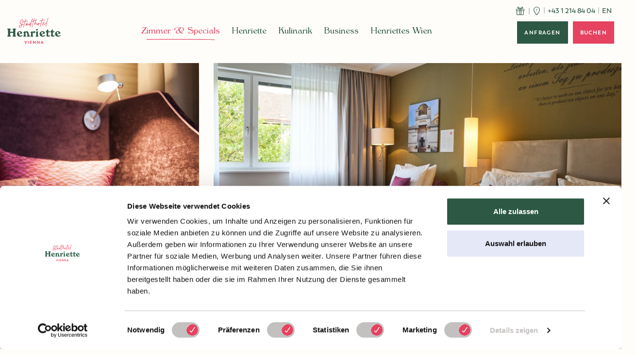

--- FILE ---
content_type: text/html;charset=UTF-8
request_url: https://www.hotelhenriette.at/de/besser-schlafen/hotel-wien-zimmer/familienzimmer
body_size: 88639
content:
<!DOCTYPE html><html lang="de" class="-live -nojs -live -nojs -depth3 -theme-document-room  has-header-image" data-context="Production/Live">
<!--
This website is powered by Neos, the Open Source Content Application Platform licensed under the GNU/GPL.
Neos is based on Flow, a powerful PHP application framework licensed under the MIT license.

More information and contribution opportunities at https://www.neos.io
-->
<head><meta charset="UTF-8" /><script type="text/javascript">(function(){var x=document.documentElement.classList;x.remove("-nojs");x.add("-js")})()</script><title>Familienzimmer im Zentrum von Wien | Hotel Henriette</title><meta name="description" content="Geräumige Familienzimmer im Herzen Wiens buchen. ✓ Kingsize-Betten &amp; Schlafsofas ✓ optionales Kinderbett ✓ Bio-Bettwaren ✓ Klimaanlage ✓ extra Vorraum" /><meta name="robots" content="index,follow" /><link rel="canonical" href="https://www.hotelhenriette.at/de/besser-schlafen/hotel-wien-zimmer/familienzimmer" /><link rel="alternate" hreflang="de" href="https://www.hotelhenriette.at/de/besser-schlafen/hotel-wien-zimmer/familienzimmer" /><link rel="alternate" hreflang="x-default" href="https://www.hotelhenriette.at/en/sleep-better/overview-rooms-hotel-vienna/family-room" /><link rel="alternate" hreflang="en" href="https://www.hotelhenriette.at/en/sleep-better/overview-rooms-hotel-vienna/family-room" /><meta name="twitter:card" content="summary" /><meta name="twitter:title" content="Familienzimmer im Zentrum von Wien | Hotel Henriette" /><meta name="twitter:description" content="Geräumige Familienzimmer im Herzen Wiens buchen. ✓ Kingsize-Betten &amp; Schlafsofas ✓ optionales Kinderbett ✓ Bio-Bettwaren ✓ Klimaanlage ✓ extra Vorraum" /><meta name="twitter:url" content="https://www.hotelhenriette.at/de/besser-schlafen/hotel-wien-zimmer/familienzimmer" /><meta name="twitter:image" content="https://www.hotelhenriette.at/_Resources/Persistent/6/1/a/d/61ad005dca0400e98a2cb74b2888958d042cc271/supersusiCOM_33348-2001x2001-600x600.jpg" /><meta property="og:type" content="website" /><meta property="og:title" content="Familienzimmer im Zentrum von Wien | Hotel Henriette" /><meta property="og:site_name" content="Hotel Henriette in Wien | 4* Stadthotel im Zentrum von Wien
" /><meta property="og:locale" content="de" /><meta property="og:description" content="Geräumige Familienzimmer im Herzen Wiens buchen. ✓ Kingsize-Betten &amp; Schlafsofas ✓ optionales Kinderbett ✓ Bio-Bettwaren ✓ Klimaanlage ✓ extra Vorraum" /><meta property="og:url" content="https://www.hotelhenriette.at/de/besser-schlafen/hotel-wien-zimmer/familienzimmer" /><meta property="og:image" content="https://www.hotelhenriette.at/_Resources/Persistent/e/d/5/e/ed5e537c371e34291743857b9fcbd3efb424ef57/supersusiCOM_33348-2001x2001-1080x1080.jpg" /><meta property="og:image:width" content="1080" /><meta property="og:image:height" content="1080" /><meta property="og:image:alt" content="supersusiCOM_33348-2001x2001.jpg" /><script type="application/ld+json">{"@context":"http:\/\/schema.org\/","@type":"BreadcrumbList","itemListElement":[{"@type":"ListItem","position":1,"name":"Hotel Henriette","item":"https:\/\/www.hotelhenriette.at\/de\/"},{"@type":"ListItem","position":2,"name":"Zimmer & Specials","item":"https:\/\/www.hotelhenriette.at\/de\/besser-schlafen\/hotel-wien-zimmer"},{"@type":"ListItem","position":3,"name":"Zimmer & Suiten","item":"https:\/\/www.hotelhenriette.at\/de\/besser-schlafen\/hotel-wien-zimmer"},{"@type":"ListItem","position":4,"name":"Comfort Familienzimmer","item":"https:\/\/www.hotelhenriette.at\/de\/besser-schlafen\/hotel-wien-zimmer\/familienzimmer"}]}</script><script type="text/javascript">(function(){var x=document.documentElement.classList;x.remove('-nojs');x.add('-js')})()</script><meta http-equiv="X-UA-Compatible" content="IE=edge" /><meta name="viewport" content="width=device-width, initial-scale=1.0, viewport-fit=auto" /><link rel="apple-touch-icon" sizes="180x180" href="/apple-touch-icon.png">
<link rel="icon" type="image/png" sizes="32x32" href="/favicon-32x32.png">
<link rel="icon" type="image/png" sizes="16x16" href="/favicon-16x16.png">
<link rel="manifest" href="/site.webmanifest">
<link rel="mask-icon" href="/safari-pinned-tab.svg" color="#5bbad5">
<meta name="msapplication-TileColor" content="#F0E3DA">
<meta name="theme-color" content="#F0E3DA"><script defer src="https://www.hotelhenriette.at/_Resources/Static/Packages/GesagtGetan.Theme/Scripts/Main.js?hash=116af5116ab37306462cbe96df651e181c37e84a"></script><link rel="stylesheet" href="https://www.hotelhenriette.at/_Resources/Static/Packages/GesagtGetan.Theme/Styles/Main.css?hash=ba1f51f2786ae0ebb079da5645090e88962ab0b6" /><script defer src="https://www.hotelhenriette.at/_Resources/Static/Packages/GesagtGetan.Form/Scripts/Main.js?hash=40bc40886bd7cfa5ceb38ac57994cdc29dae0f78"></script><link rel="stylesheet" href="https://www.hotelhenriette.at/_Resources/Static/Packages/GesagtGetan.Form/Styles/Main.css?hash=a05cb421e768d5cab46417093449e498f4663e67" /><script defer src="https://www.hotelhenriette.at/_Resources/Static/Packages/GesagtGetan.Slider/Scripts/Main.js?hash=5e2e140f79e141c2d3b31f1930d44ed5e3cd37f8"></script><link rel="stylesheet" href="https://www.hotelhenriette.at/_Resources/Static/Packages/GesagtGetan.Slider/Styles/Main.css?hash=785fe5a24101bf427f4f53b66a8f13212268a169" /><script type="text/javascript">
    window.dataLayer = window.dataLayer || [];
    function gtag() {
        dataLayer.push(arguments);
    }
    gtag("consent", "default", {
        ad_user_data: "denied",
        ad_personalization: "denied",
        ad_storage: "denied",
        analytics_storage: "denied",
        functionality_storage: "granted",
        personalization_storage: "granted",
        security_storage: "granted",
        wait_for_update: 500,
    });
    dataLayer.push({ "gtm.start": new Date().getTime(), event: "gtm.js" });

    function CookiebotCallback_OnLoad() {
        if (Cookiebot.consent.statistics) {
            (function (w, d, s, l, i) {
                w[l] = w[l] || [];
                w[l].push({
                    "gtm.start": new Date().getTime(),
                    event: "gtm.js",
                });
                var f = d.getElementsByTagName(s)[0],
                    j = d.createElement(s),
                    dl = l != "dataLayer" ? "&l=" + l : "";
                j.async = true;
                j.src = "https://www.googletagmanager.com/gtm.js?id=" + i + dl;
                f.parentNode.insertBefore(j, f);
            })(window, document, "script", "dataLayer", "GTM-NZBCCWB");

            document.body.insertAdjacentHTML(
                "afterbegin",
                `<!-- Google Tag Manager (noscript) --><noscript><iframe src="https://www.googletagmanager.com/ns.html?id=GTM-NZBCCWB" height="0" width="0" style="display: none; visibility: hidden"></iframe></noscript><!-- End Google Tag Manager (noscript) -->`
            );
        }
    }
</script>
<script
    id="Cookiebot"
    src="https://consent.cookiebot.com/uc.js"
    data-cbid="b4714c4c-9c05-431c-a1df-3a8040eb38df"
    type="text/javascript"
    defer
></script>
<link rel="preload" as="style" onload="this.onload=null;this.rel='stylesheet'" onerror="this.onload()" href="https://www.hotelhenriette.at/_Resources/Static/Packages/Jonnitto.PhotoSwipe/Dark.css?h=44529d61" /><noscript><link rel="stylesheet" href="https://www.hotelhenriette.at/_Resources/Static/Packages/Jonnitto.PhotoSwipe/Dark.css?h=44529d61" /></noscript><script src="https://www.hotelhenriette.at/_Resources/Static/Packages/Jonnitto.PhotoSwipe/Main.js?h=3705609c" defer></script><script>(()=>{(function(t){"use strict";t.loadCSS||(t.loadCSS=function(){});var a=loadCSS.relpreload={};if(a.support=function(){var e;try{e=t.document.createElement("link").relList.supports("preload")}catch{e=!1}return function(){return e}}(),a.bindMediaToggle=function(e){var o=e.media||"all";function n(){e.media=o}e.addEventListener?e.addEventListener("load",n):e.attachEvent&&e.attachEvent("onload",n),setTimeout(function(){e.rel="stylesheet",e.media="only x"}),setTimeout(n,3e3)},a.poly=function(){if(!a.support())for(var e=t.document.getElementsByTagName("link"),o=0;o<e.length;o++){var n=e[o];n.rel==="preload"&&n.getAttribute("as")==="style"&&!n.getAttribute("data-loadcss")&&(n.setAttribute("data-loadcss",!0),a.bindMediaToggle(n))}},!a.support()){a.poly();var r=t.setInterval(a.poly,500);t.addEventListener?t.addEventListener("load",function(){a.poly(),t.clearInterval(r)}):t.attachEvent&&t.attachEvent("onload",function(){a.poly(),t.clearInterval(r)})}})(window);})();
/*! loadCSS. [c]2017 Filament Group, Inc. MIT License */</script></head><body class data-slider="Gehe zu der %n. Slide,Vorherige Slide,Nächste Slide"><a href="#content" class="skip-links sr-only sr-only-focusable">Zum Hauptinhalt</a><div class="site"><header class="header"><div class="header__content"><a class="logo" href="/de/" aria-label="zur Startseite"><img class="logo__image logo__image--big" src="https://www.hotelhenriette.at/_Resources/Static/Packages/GesagtGetan.Theme/Assets/Logo.svg" alt="Hotel Henriette" width="154" height="75" /><img class="logo__image logo__image--small" src="https://www.hotelhenriette.at/_Resources/Static/Packages/GesagtGetan.Theme/Assets/Svgs/signet-new.svg" alt="Hotel Henriette" width="50" height="60" /></a><nav class="main-nav"><ul class="main-nav__list main-nav__list--level-1"><li class="main-nav__item main-nav__item--level-1"><div class="main-nav__link main-nav__link--level-1 main-nav__link--has-sub-items"><span>Zimmer & Specials</span><svg class="icon icon--underline-desktop"><use xlink:href="#icon-underline-desktop"></use></svg><div class="main-nav__tooltip-tail"></div></div><ul class="main-nav__list main-nav__list--level-2 main-nav-dropdown"><div class="main-nav-dropdown-inner"><div class="main-nav-dropdown-inner__content"><ul class="main-nav-dropdown-inner__list"><li class="main-nav__item main-nav__item--level-2"><a class="main-nav__link main-nav__link--level-2" href="/de/besser-schlafen/hotel-wien-zimmer"><span>Zimmer & Suiten</span></a></li><li class="main-nav__item main-nav__item--level-2"><a class="main-nav__link main-nav__link--level-2" href="/de/besser-schlafen/hotelangebote-wien"><span>Angebote & Specials</span></a></li><li class="main-nav__item main-nav__item--level-2"><a class="main-nav__link main-nav__link--level-2" href="/de/besser-schlafen/schlafen-in-naturmaterialien"><span>Besser schlafen - 100% Natur-Bettwaren</span></a></li><li class="main-nav__item main-nav__item--level-2"><a class="main-nav__link main-nav__link--level-2" href="/de/besser-schlafen/allergikerfreundliches-hotel-wien"><span>Chemiefreie Reinigung - befreites Aufatmen</span></a></li><li class="main-nav__item main-nav__item--level-2"><a class="main-nav__link main-nav__link--level-2" href="/de/besser-schlafen/hotel-wien-bestpreisgarantie"><span>Bestpreisgarantie</span></a></li></ul><div class="main-nav-dropdown-inner__illu"><img class="illustration illustration--header-bett-blau" src="https://www.hotelhenriette.at/_Resources/Static/Packages/GesagtGetan.Theme/Assets/Illustrations/header-bett-blau.png" loading="lazy" fetchpriority="low" alt /></div></div><div class="main-nav-dropdown-inner__links"><a href="/de/echt-nachhaltig/hotel-wien-zentrum-lage" class="main-nav-dropdown-inner__links-link"><svg class="icon icon--location"><use xlink:href="#icon-location"></use></svg><span>Lage & Anreise</span></a><a href="/de/besser-schlafen/hotel-wien-bestpreisgarantie" class="main-nav-dropdown-inner__links-link"><svg class="icon icon--best-price"><use xlink:href="#icon-best-price"></use></svg><span>Bestpreisgarantie</span></a><a href="/de/bildergalerie" class="main-nav-dropdown-inner__links-link"><svg class="icon icon--gallery"><use xlink:href="#icon-gallery"></use></svg><span>Bildergalerie</span></a><a href="/de/newsletter" class="main-nav-dropdown-inner__links-link"><svg class="icon icon--newsletter"><use xlink:href="#icon-newsletter"></use></svg><span>Newsletter</span></a><a href="/de/besser-schlafen/gut-zu-wissen" class="main-nav-dropdown-inner__links-link"><svg class="icon icon--faq"><use xlink:href="#icon-faq"></use></svg><span>FAQs</span></a><a target="_blank" rel="noopener external" href="https://voucherbooking.de/henriette-stadthotel" class="main-nav-dropdown-inner__links-link"><svg class="icon icon--gift-box"><use xlink:href="#icon-gift-box"></use></svg><span>Gutscheinshop</span></a><a target="_blank" rel="noopener external" href="https://wa.me/4312148404?" class="main-nav-dropdown-inner__links-link"><svg class="icon icon--whatsapp"><use xlink:href="#icon-whatsapp"></use></svg><span class="sr-only">Kontaktieren Sie uns über </span><span>WhatsApp</span></a></div></div></ul></li><li class="main-nav__item main-nav__item--level-1"><div class="main-nav__link main-nav__link--level-1 main-nav__link--has-sub-items"><span>Henriette</span><svg class="icon icon--underline-desktop"><use xlink:href="#icon-underline-desktop"></use></svg><div class="main-nav__tooltip-tail"></div></div><ul class="main-nav__list main-nav__list--level-2 main-nav-dropdown"><div class="main-nav-dropdown-inner"><div class="main-nav-dropdown-inner__content"><ul class="main-nav-dropdown-inner__list"><li class="main-nav__item main-nav__item--level-2"><a class="main-nav__link main-nav__link--level-2" href="/de/echt-nachhaltig/wir-sind-henriette"><span>Über Uns</span></a></li><li class="main-nav__item main-nav__item--level-2"><a class="main-nav__link main-nav__link--level-2" href="/de/echt-nachhaltig/nachhaltiges-hotel-wien"><span>Nachhaltigkeit - Unser Beitrag</span></a></li><li class="main-nav__item main-nav__item--level-2"><a class="main-nav__link main-nav__link--level-2" href="/de/echt-nachhaltig/auszeichnungen"><span>Awards</span></a></li><li class="main-nav__item main-nav__item--level-2"><a class="main-nav__link main-nav__link--level-2" href="/de/echt-nachhaltig/umwelt-zertifizierungen"><span>Zertifizierungen</span></a></li><li class="main-nav__item main-nav__item--level-2"><a class="main-nav__link main-nav__link--level-2" href="/de/echt-nachhaltig/hotelzimmer-wien-zentrum-bewertungen"><span>Das sagen unsere Gäste</span></a></li><li class="main-nav__item main-nav__item--level-2"><a class="main-nav__link main-nav__link--level-2" href="/de/echt-nachhaltig/mitarbeiter"><span>Das Henriette Team</span></a></li><li class="main-nav__item main-nav__item--level-2"><a class="main-nav__link main-nav__link--level-2" href="/de/jobs"><span>Jobs</span></a></li></ul><div class="main-nav-dropdown-inner__illu"><img class="illustration illustration--rad-dark" src="https://www.hotelhenriette.at/_Resources/Static/Packages/GesagtGetan.Theme/Assets/Illustrations/rad-dark.png" loading="lazy" fetchpriority="low" alt /></div></div><div class="main-nav-dropdown-inner__links"><a href="/de/echt-nachhaltig/hotel-wien-zentrum-lage" class="main-nav-dropdown-inner__links-link"><svg class="icon icon--location"><use xlink:href="#icon-location"></use></svg><span>Lage & Anreise</span></a><a href="/de/besser-schlafen/hotel-wien-bestpreisgarantie" class="main-nav-dropdown-inner__links-link"><svg class="icon icon--best-price"><use xlink:href="#icon-best-price"></use></svg><span>Bestpreisgarantie</span></a><a href="/de/bildergalerie" class="main-nav-dropdown-inner__links-link"><svg class="icon icon--gallery"><use xlink:href="#icon-gallery"></use></svg><span>Bildergalerie</span></a><a href="/de/newsletter" class="main-nav-dropdown-inner__links-link"><svg class="icon icon--newsletter"><use xlink:href="#icon-newsletter"></use></svg><span>Newsletter</span></a><a href="/de/besser-schlafen/gut-zu-wissen" class="main-nav-dropdown-inner__links-link"><svg class="icon icon--faq"><use xlink:href="#icon-faq"></use></svg><span>FAQs</span></a><a target="_blank" rel="noopener external" href="https://voucherbooking.de/henriette-stadthotel" class="main-nav-dropdown-inner__links-link"><svg class="icon icon--gift-box"><use xlink:href="#icon-gift-box"></use></svg><span>Gutscheinshop</span></a><a target="_blank" rel="noopener external" href="https://wa.me/4312148404?" class="main-nav-dropdown-inner__links-link"><svg class="icon icon--whatsapp"><use xlink:href="#icon-whatsapp"></use></svg><span class="sr-only">Kontaktieren Sie uns über </span><span>WhatsApp</span></a></div></div></ul></li><li class="main-nav__item main-nav__item--level-1"><div class="main-nav__link main-nav__link--level-1 main-nav__link--has-sub-items"><span>Kulinarik</span><svg class="icon icon--underline-desktop"><use xlink:href="#icon-underline-desktop"></use></svg><div class="main-nav__tooltip-tail"></div></div><ul class="main-nav__list main-nav__list--level-2 main-nav-dropdown"><div class="main-nav-dropdown-inner"><div class="main-nav-dropdown-inner__content"><ul class="main-nav-dropdown-inner__list"><li class="main-nav__item main-nav__item--level-2"><a class="main-nav__link main-nav__link--level-2" href="/de/besser-essen/hotel-fruehstueck-wien"><span>Besser essen - Bio-Frühstück</span></a></li><li class="main-nav__item main-nav__item--level-2"><a class="main-nav__link main-nav__link--level-2" href="/de/besser-essen/cafe-bar-praterstrasse-wien"><span>Der schöne Ernst</span></a></li></ul><div class="main-nav-dropdown-inner__illu"><img class="illustration illustration--header-kuchen" src="https://www.hotelhenriette.at/_Resources/Static/Packages/GesagtGetan.Theme/Assets/Illustrations/header-kuchen.png" loading="lazy" fetchpriority="low" alt /></div></div><div class="main-nav-dropdown-inner__links"><a href="/de/echt-nachhaltig/hotel-wien-zentrum-lage" class="main-nav-dropdown-inner__links-link"><svg class="icon icon--location"><use xlink:href="#icon-location"></use></svg><span>Lage & Anreise</span></a><a href="/de/besser-schlafen/hotel-wien-bestpreisgarantie" class="main-nav-dropdown-inner__links-link"><svg class="icon icon--best-price"><use xlink:href="#icon-best-price"></use></svg><span>Bestpreisgarantie</span></a><a href="/de/bildergalerie" class="main-nav-dropdown-inner__links-link"><svg class="icon icon--gallery"><use xlink:href="#icon-gallery"></use></svg><span>Bildergalerie</span></a><a href="/de/newsletter" class="main-nav-dropdown-inner__links-link"><svg class="icon icon--newsletter"><use xlink:href="#icon-newsletter"></use></svg><span>Newsletter</span></a><a href="/de/besser-schlafen/gut-zu-wissen" class="main-nav-dropdown-inner__links-link"><svg class="icon icon--faq"><use xlink:href="#icon-faq"></use></svg><span>FAQs</span></a><a target="_blank" rel="noopener external" href="https://voucherbooking.de/henriette-stadthotel" class="main-nav-dropdown-inner__links-link"><svg class="icon icon--gift-box"><use xlink:href="#icon-gift-box"></use></svg><span>Gutscheinshop</span></a><a target="_blank" rel="noopener external" href="https://wa.me/4312148404?" class="main-nav-dropdown-inner__links-link"><svg class="icon icon--whatsapp"><use xlink:href="#icon-whatsapp"></use></svg><span class="sr-only">Kontaktieren Sie uns über </span><span>WhatsApp</span></a></div></div></ul></li><li class="main-nav__item main-nav__item--level-1"><div class="main-nav__link main-nav__link--level-1 main-nav__link--has-sub-items"><span>Business</span><svg class="icon icon--underline-desktop"><use xlink:href="#icon-underline-desktop"></use></svg><div class="main-nav__tooltip-tail"></div></div><ul class="main-nav__list main-nav__list--level-2 main-nav-dropdown"><div class="main-nav-dropdown-inner"><div class="main-nav-dropdown-inner__content"><ul class="main-nav-dropdown-inner__list"><li class="main-nav__item main-nav__item--level-2"><a class="main-nav__link main-nav__link--level-2" href="/de/business/seminarhotel-wien"><span>Seminarräume</span></a></li><li class="main-nav__item main-nav__item--level-2"><a class="main-nav__link main-nav__link--level-2" href="/de/business/seminarpauschalen-wien"><span>Seminarpauschalen</span></a></li><li class="main-nav__item main-nav__item--level-2"><a class="main-nav__link main-nav__link--level-2" href="/de/business/nachhaltiges-businesshotel-wien"><span>Henriette für Business Traveller</span></a></li></ul><div class="main-nav-dropdown-inner__illu"><img class="illustration illustration--travelbag" src="https://www.hotelhenriette.at/_Resources/Static/Packages/GesagtGetan.Theme/Assets/Illustrations/travelbag.png" loading="lazy" fetchpriority="low" alt /></div></div><div class="main-nav-dropdown-inner__links"><a href="/de/echt-nachhaltig/hotel-wien-zentrum-lage" class="main-nav-dropdown-inner__links-link"><svg class="icon icon--location"><use xlink:href="#icon-location"></use></svg><span>Lage & Anreise</span></a><a href="/de/besser-schlafen/hotel-wien-bestpreisgarantie" class="main-nav-dropdown-inner__links-link"><svg class="icon icon--best-price"><use xlink:href="#icon-best-price"></use></svg><span>Bestpreisgarantie</span></a><a href="/de/bildergalerie" class="main-nav-dropdown-inner__links-link"><svg class="icon icon--gallery"><use xlink:href="#icon-gallery"></use></svg><span>Bildergalerie</span></a><a href="/de/newsletter" class="main-nav-dropdown-inner__links-link"><svg class="icon icon--newsletter"><use xlink:href="#icon-newsletter"></use></svg><span>Newsletter</span></a><a href="/de/besser-schlafen/gut-zu-wissen" class="main-nav-dropdown-inner__links-link"><svg class="icon icon--faq"><use xlink:href="#icon-faq"></use></svg><span>FAQs</span></a><a target="_blank" rel="noopener external" href="https://voucherbooking.de/henriette-stadthotel" class="main-nav-dropdown-inner__links-link"><svg class="icon icon--gift-box"><use xlink:href="#icon-gift-box"></use></svg><span>Gutscheinshop</span></a><a target="_blank" rel="noopener external" href="https://wa.me/4312148404?" class="main-nav-dropdown-inner__links-link"><svg class="icon icon--whatsapp"><use xlink:href="#icon-whatsapp"></use></svg><span class="sr-only">Kontaktieren Sie uns über </span><span>WhatsApp</span></a></div></div></ul></li><li class="main-nav__item main-nav__item--level-1"><div class="main-nav__link main-nav__link--level-1 main-nav__link--has-sub-items"><span>Henriettes Wien</span><svg class="icon icon--underline-desktop"><use xlink:href="#icon-underline-desktop"></use></svg><div class="main-nav__tooltip-tail"></div></div><ul class="main-nav__list main-nav__list--level-2 main-nav-dropdown"><div class="main-nav-dropdown-inner"><div class="main-nav-dropdown-inner__content"><ul class="main-nav-dropdown-inner__list"><li class="main-nav__item main-nav__item--level-2"><a class="main-nav__link main-nav__link--level-2" href="/de/wien-geheimtipps/sehenswuerdigkeiten-wien"><span>Henriettes Wien</span></a></li><li class="main-nav__item main-nav__item--level-2"><a class="main-nav__link main-nav__link--level-2" href="/de/wien-geheimtipps/hotel-wien-leopoldstadt"><span>Henriettes Grätzel</span></a></li><li class="main-nav__item main-nav__item--level-2"><a class="main-nav__link main-nav__link--level-2" href="/de/wien-geheimtipps/aktivitaeten-wien"><span>To Do's in Wien</span></a></li><li class="main-nav__item main-nav__item--level-2"><a class="main-nav__link main-nav__link--level-2" href="/de/wien-geheimtipps/familienhotel-wien"><span>Henriette für Familien</span></a></li><li class="main-nav__item main-nav__item--level-2"><a class="main-nav__link main-nav__link--level-2" href="/de/wien-geheimtipps/christkindlmaerkte-wien"><span>Christkindlmärkte in Wien</span></a></li><li class="main-nav__item main-nav__item--level-2"><a class="main-nav__link main-nav__link--level-2" href="/de/wien-geheimtipps/ostermaerkte-wien"><span>Ostermärkte in Wien</span></a></li></ul><div class="main-nav-dropdown-inner__illu"><img class="illustration illustration--header-riesenrad" src="https://www.hotelhenriette.at/_Resources/Static/Packages/GesagtGetan.Theme/Assets/Illustrations/header-riesenrad.png" loading="lazy" fetchpriority="low" alt /></div></div><div class="main-nav-dropdown-inner__links"><a href="/de/echt-nachhaltig/hotel-wien-zentrum-lage" class="main-nav-dropdown-inner__links-link"><svg class="icon icon--location"><use xlink:href="#icon-location"></use></svg><span>Lage & Anreise</span></a><a href="/de/besser-schlafen/hotel-wien-bestpreisgarantie" class="main-nav-dropdown-inner__links-link"><svg class="icon icon--best-price"><use xlink:href="#icon-best-price"></use></svg><span>Bestpreisgarantie</span></a><a href="/de/bildergalerie" class="main-nav-dropdown-inner__links-link"><svg class="icon icon--gallery"><use xlink:href="#icon-gallery"></use></svg><span>Bildergalerie</span></a><a href="/de/newsletter" class="main-nav-dropdown-inner__links-link"><svg class="icon icon--newsletter"><use xlink:href="#icon-newsletter"></use></svg><span>Newsletter</span></a><a href="/de/besser-schlafen/gut-zu-wissen" class="main-nav-dropdown-inner__links-link"><svg class="icon icon--faq"><use xlink:href="#icon-faq"></use></svg><span>FAQs</span></a><a target="_blank" rel="noopener external" href="https://voucherbooking.de/henriette-stadthotel" class="main-nav-dropdown-inner__links-link"><svg class="icon icon--gift-box"><use xlink:href="#icon-gift-box"></use></svg><span>Gutscheinshop</span></a><a target="_blank" rel="noopener external" href="https://wa.me/4312148404?" class="main-nav-dropdown-inner__links-link"><svg class="icon icon--whatsapp"><use xlink:href="#icon-whatsapp"></use></svg><span class="sr-only">Kontaktieren Sie uns über </span><span>WhatsApp</span></a></div></div></ul></li></ul></nav><button type="button" class="deep-menu__hamburger" aria-label="Navigation"><svg class="icon icon--menu"><use xlink:href="#icon-menu"></use></svg><svg class="icon icon--close"><use xlink:href="#icon-close"></use></svg></button><div class="header__links"><div class="header__link-buttons"><a target="_blank" rel="noopener external" href="https://voucherbooking.de/henriette-stadthotel" class="header__voucher"><div class="header__link-button-tooltip">Gutscheine schenken</div><svg class="icon icon--gift-box"><use xlink:href="#icon-gift-box"></use></svg></a><a href="/de/echt-nachhaltig/hotel-wien-zentrum-lage" class="header__location"><div class="header__link-button-tooltip">Lage & Anreise</div><span><svg class="icon icon--location-mobile"><use xlink:href="#icon-location-mobile"></use></svg></span></a><a href="tel:+43 1 214 84 04" class="header__phone"><span class="sr-only">Telefonnummer: </span><div class="header__link-button">+43 1 214 84 04</div><svg class="icon icon--phone"><use xlink:href="#icon-phone"></use></svg></a><div class="header__language">
    <ul class="dimensions__list"><li class="dimensions__item dimensions__item--normal"><a href="/en/sleep-better/overview-rooms-hotel-vienna/family-room" class="dimensions__link dimensions__item--normal"><span class='sr-only'>Sprache wechseln: English, </span>en</a></li></ul>
</div></div><div class="header__buttons"><div class="button button--green "><a href="/de/hotel-wien-anfrage">anfragen</a></div><div class="button button--pink "><a target="_blank" rel="noopener external" href="https://onepagebooking.com/henriette-stadthotel">buchen</a></div></div></div></div></header><div class="header-spacer"></div><div id="deep-menu" class="deep-menu" aria-hidden="true" data-level="0"><div class="deep-menu__position--nav"><nav class="deep-menu__wrapper"><ul class="deep-menu__list deep-menu__list--root"><li class="deep-menu__element"><button class="deep-menu__button deep-menu__button--next" type="button"><span>Zimmer & Specials</span><svg class="icon icon--arrow"><use xlink:href="#icon-arrow"></use></svg></button><ul class="deep-menu__list"><li class="deep-menu__back"><button class="deep-menu__button deep-menu__button--prev deep-menu__button--hide" type="button" tabindex="-1"><svg class="icon icon--arrow"><use xlink:href="#icon-arrow"></use></svg><span>Zurück</span></button></li><li class="deep-menu__element deep-menu__element--main"><div href="/de/besser-schlafen/hotel-wien-zimmer" class="deep-menu__link deep-menu__link--main"><span>Zimmer & Specials</span></div></li><li class="deep-menu__element"><a href="/de/besser-schlafen/hotel-wien-zimmer" class="deep-menu__link"><span>Zimmer & Suiten</span></a></li><li class="deep-menu__element"><a href="/de/besser-schlafen/hotelangebote-wien" class="deep-menu__link"><span>Angebote & Specials</span></a></li><li class="deep-menu__element"><a href="/de/besser-schlafen/schlafen-in-naturmaterialien" class="deep-menu__link"><span>Besser schlafen - 100% Natur-Bettwaren</span></a></li><li class="deep-menu__element"><a href="/de/besser-schlafen/allergikerfreundliches-hotel-wien" class="deep-menu__link"><span>Chemiefreie Reinigung - befreites Aufatmen</span></a></li><li class="deep-menu__element"><a href="/de/besser-schlafen/hotel-wien-bestpreisgarantie" class="deep-menu__link"><span>Bestpreisgarantie</span></a></li></ul></li><li class="deep-menu__element"><button class="deep-menu__button deep-menu__button--next" type="button"><span>Henriette</span><svg class="icon icon--arrow"><use xlink:href="#icon-arrow"></use></svg></button><ul class="deep-menu__list"><li class="deep-menu__back"><button class="deep-menu__button deep-menu__button--prev deep-menu__button--hide" type="button" tabindex="-1"><svg class="icon icon--arrow"><use xlink:href="#icon-arrow"></use></svg><span>Zurück</span></button></li><li class="deep-menu__element deep-menu__element--main"><div href="/de/echt-nachhaltig/wir-sind-henriette" class="deep-menu__link deep-menu__link--main"><span>Henriette</span></div></li><li class="deep-menu__element"><a href="/de/echt-nachhaltig/wir-sind-henriette" class="deep-menu__link"><span>Über Uns</span></a></li><li class="deep-menu__element"><button class="deep-menu__button deep-menu__button--next" type="button"><span>Nachhaltigkeit - Unser Beitrag</span><svg class="icon icon--arrow"><use xlink:href="#icon-arrow"></use></svg></button><ul class="deep-menu__list"><li class="deep-menu__back"><button class="deep-menu__button deep-menu__button--prev deep-menu__button--hide" type="button" tabindex="-1"><svg class="icon icon--arrow"><use xlink:href="#icon-arrow"></use></svg><span>Zurück</span></button></li><li class="deep-menu__element deep-menu__element--main"><div href="/de/echt-nachhaltig/nachhaltiges-hotel-wien" class="deep-menu__link deep-menu__link--main"><span>Nachhaltigkeit - Unser Beitrag</span></div></li><li class="deep-menu__element"><a href="/de/echt-nachhaltig/nachhaltiges-hotel-wien/gemeinwohl-oekonomie" class="deep-menu__link"><span>Gemeinwohl Ökonomie</span></a></li><li class="deep-menu__element"><a href="/de/echt-nachhaltig/nachhaltiges-hotel-wien/kreislaufwirtschaft-hotel" class="deep-menu__link"><span>Kreislaufwirtschaft im Hotel</span></a></li><li class="deep-menu__element"><a href="/de/echt-nachhaltig/nachhaltiges-hotel-wien/sustainable-development-goals" class="deep-menu__link"><span>Sustainable Development Goals</span></a></li><li class="deep-menu__element"><a href="/de/echt-nachhaltig/nachhaltiges-hotel-wien/oesterreichisches-umweltzeichen-eu-ecolabel" class="deep-menu__link"><span>Österreichisches Umweltzeichen & EU-Ecolabel</span></a></li></ul></li><li class="deep-menu__element"><a href="/de/echt-nachhaltig/auszeichnungen" class="deep-menu__link"><span>Awards</span></a></li><li class="deep-menu__element"><a href="/de/echt-nachhaltig/umwelt-zertifizierungen" class="deep-menu__link"><span>Zertifizierungen</span></a></li><li class="deep-menu__element"><a href="/de/echt-nachhaltig/hotelzimmer-wien-zentrum-bewertungen" class="deep-menu__link"><span>Das sagen unsere Gäste</span></a></li><li class="deep-menu__element"><a href="/de/echt-nachhaltig/mitarbeiter" class="deep-menu__link"><span>Das Henriette Team</span></a></li><li class="deep-menu__element"><a href="/de/jobs" class="deep-menu__link"><span>Jobs</span></a></li></ul></li><li class="deep-menu__element"><button class="deep-menu__button deep-menu__button--next" type="button"><span>Kulinarik</span><svg class="icon icon--arrow"><use xlink:href="#icon-arrow"></use></svg></button><ul class="deep-menu__list"><li class="deep-menu__back"><button class="deep-menu__button deep-menu__button--prev deep-menu__button--hide" type="button" tabindex="-1"><svg class="icon icon--arrow"><use xlink:href="#icon-arrow"></use></svg><span>Zurück</span></button></li><li class="deep-menu__element deep-menu__element--main"><div href="/de/besser-essen/hotel-fruehstueck-wien" class="deep-menu__link deep-menu__link--main"><span>Kulinarik</span></div></li><li class="deep-menu__element"><a href="/de/besser-essen/hotel-fruehstueck-wien" class="deep-menu__link"><span>Besser essen - Bio-Frühstück</span></a></li><li class="deep-menu__element"><a href="/de/besser-essen/cafe-bar-praterstrasse-wien" class="deep-menu__link"><span>Der schöne Ernst</span></a></li></ul></li><li class="deep-menu__element"><button class="deep-menu__button deep-menu__button--next" type="button"><span>Business</span><svg class="icon icon--arrow"><use xlink:href="#icon-arrow"></use></svg></button><ul class="deep-menu__list"><li class="deep-menu__back"><button class="deep-menu__button deep-menu__button--prev deep-menu__button--hide" type="button" tabindex="-1"><svg class="icon icon--arrow"><use xlink:href="#icon-arrow"></use></svg><span>Zurück</span></button></li><li class="deep-menu__element deep-menu__element--main"><div href="/de" class="deep-menu__link deep-menu__link--main"><span>Business</span></div></li><li class="deep-menu__element"><a href="/de/business/seminarhotel-wien" class="deep-menu__link"><span>Seminarräume</span></a></li><li class="deep-menu__element"><a href="/de/business/seminarpauschalen-wien" class="deep-menu__link"><span>Seminarpauschalen</span></a></li><li class="deep-menu__element"><a href="/de/business/nachhaltiges-businesshotel-wien" class="deep-menu__link"><span>Henriette für Business Traveller</span></a></li></ul></li><li class="deep-menu__element"><button class="deep-menu__button deep-menu__button--next" type="button"><span>Henriettes Wien</span><svg class="icon icon--arrow"><use xlink:href="#icon-arrow"></use></svg></button><ul class="deep-menu__list"><li class="deep-menu__back"><button class="deep-menu__button deep-menu__button--prev deep-menu__button--hide" type="button" tabindex="-1"><svg class="icon icon--arrow"><use xlink:href="#icon-arrow"></use></svg><span>Zurück</span></button></li><li class="deep-menu__element deep-menu__element--main"><div href="/de/wien-geheimtipps/sehenswuerdigkeiten-wien" class="deep-menu__link deep-menu__link--main"><span>Henriettes Wien</span></div></li><li class="deep-menu__element"><a href="/de/wien-geheimtipps/sehenswuerdigkeiten-wien" class="deep-menu__link"><span>Henriettes Wien</span></a></li><li class="deep-menu__element"><a href="/de/wien-geheimtipps/hotel-wien-leopoldstadt" class="deep-menu__link"><span>Henriettes Grätzel</span></a></li><li class="deep-menu__element"><a href="/de/wien-geheimtipps/aktivitaeten-wien" class="deep-menu__link"><span>To Do's in Wien</span></a></li><li class="deep-menu__element"><a href="/de/wien-geheimtipps/familienhotel-wien" class="deep-menu__link"><span>Henriette für Familien</span></a></li><li class="deep-menu__element"><a href="/de/wien-geheimtipps/christkindlmaerkte-wien" class="deep-menu__link"><span>Christkindlmärkte in Wien</span></a></li><li class="deep-menu__element"><a href="/de/wien-geheimtipps/ostermaerkte-wien" class="deep-menu__link"><span>Ostermärkte in Wien</span></a></li></ul></li><div class="deep-menu__footer"><a href="mailto:hello@hotelhenriette.at" class="deep-menu__phone"><svg class="icon icon--email"><use xlink:href="#icon-email"></use></svg><span class="sr-only">E-Mail: </span><span>hello@hotelhenriette.at</span></a><a target="_blank" rel="noopener external" href="https://wa.me/4312148404?" class="deep-menu__phone"><svg class="icon icon--whatsapp"><use xlink:href="#icon-whatsapp"></use></svg><span class="sr-only">Kontaktieren Sie uns über </span><span>WhatsApp</span></a><a href="/de/echt-nachhaltig/hotel-wien-zentrum-lage" class="deep-menu__phone"><svg class="icon icon--location-mobile"><use xlink:href="#icon-location-mobile"></use></svg><span>Lage & Anreise</span></a><a href="/de/besser-schlafen/hotel-wien-bestpreisgarantie" class="deep-menu__phone"><svg class="icon icon--best-price"><use xlink:href="#icon-best-price"></use></svg><span>Bestpreisgarantie</span></a><a href="/de/bildergalerie" class="deep-menu__phone"><svg class="icon icon--gallery"><use xlink:href="#icon-gallery"></use></svg><span>Bildergalerie</span></a><a target="_blank" rel="noopener external" href="https://voucherbooking.de/henriette-stadthotel" class="deep-menu__phone"><svg class="icon icon--gift-box"><use xlink:href="#icon-gift-box"></use></svg><span>Gutscheinshop</span></a><div class="deep-menu__language"><svg class="icon icon--language"><use xlink:href="#icon-language"></use></svg>
    <ul class="dimensions__list"><li class="dimensions__item dimensions__item--normal"><a href="/en/sleep-better/overview-rooms-hotel-vienna/single-room" class="dimensions__link dimensions__item--normal"><span class='sr-only'>Sprache wechseln: </span>English</a></li></ul>
</div></div></ul></nav></div></div><div class="mobile-bottom-header"><div class="button button--green "><a href="/de/hotel-wien-anfrage">anfragen</a></div><div class="button button--pink "><a target="_blank" rel="noopener external" href="https://onepagebooking.com/henriette-stadthotel">buchen</a></div></div><main id="main" class="content"><div class="modal-box"><div class="pop-up"><div class="modal-box__close modal-box__close--desktop"><svg class="icon icon--close"><use xlink:href="#icon-close"></use></svg></div><div class="pop-up__inner"><div class="image "><picture class="img-fluid"><source srcset="https://www.hotelhenriette.at/_Resources/Persistent/2/f/1/e/2f1e29ad093969b0e8a47650e8887e5cb8805ec6/supersusiCOM_DSC2410-2000x2776-382x530.webp 382w, https://www.hotelhenriette.at/_Resources/Persistent/5/e/1/7/5e176cc452fade1c9ab6219460bd0bc44558dc3e/supersusiCOM_DSC2410-2000x2776-573x795.webp 573w, https://www.hotelhenriette.at/_Resources/Persistent/2/5/b/4/25b4d98a2d2cf3e517131a10ff1f0a2ef590cae5/supersusiCOM_DSC2410-2000x2776-764x1060.webp 764w" sizes="(min-width: 382px) 382px, 100vw" type="image/webp" media="(min-width: 769px)" width="382" height="530" /><source srcset="https://www.hotelhenriette.at/_Resources/Persistent/5/8/1/1/58113b74c6d1d63a74fdc970e2aaf605aff1832d/supersusiCOM_DSC2388-2000x1254-769x481.webp 769w, https://www.hotelhenriette.at/_Resources/Persistent/3/a/8/a/3a8ad3456c5d75db00910e88612f9eccba2dbe8e/supersusiCOM_DSC2388-2000x1254-1080x676.webp 1080w" sizes="100vw" type="image/webp" media="(max-width: 769px)" width="769" height="481" /><img src="https://www.hotelhenriette.at/_Resources/Persistent/d/8/4/3/d843964512e1525ae04c9a1552c3bd751d7bc917/supersusiCOM_DSC2410-2000x2776-382x530.jpg" loading="lazy" alt="Eine Topfpflanze und Beine einer Person" width="382" height="530" /></picture></div><div class="pop-up__content"><div class="pop-up__headline">Wohnen wie die Wiener</div><div class="pop-up__subheadline">... im Henriette Stadthotel</div><div class="pop-up__text -text-formatting"><p><strong>Die Lage? Perfekt. Die großzügigen Zimmer &amp; Suiten? Stilvoll, wienerisch, ehrlich, echt. Das Frühstück? Hausgemacht, bio, regional.</strong></p><p>Unser 4-Sterne Boutiquehotel Henriette macht Lust auf das echte Wien. Es ist einfach ein guter Ort in Wien und für Wien. Also, warum lange weitersuchen, wenn Sie uns doch schon gefunden haben?&nbsp;</p><p>Unser Geheimtipp: &nbsp;Mit unserem <a href="/de/besser-schlafen/hotelangebote-wien/winter-special-2026">13 % Winter Special</a> eintauchen in den Wiener Winterglitzer!</p></div><div class="button button--pink pop-up__button"><a href="/de/hotel-wien-anfrage">Hier geht's zur Online-Anfrage</a></div></div></div></div><div class="modal-box__close modal-box__close--mobile"><svg class="icon icon--close"><use xlink:href="#icon-close"></use></svg></div></div><div class="head-images"><div class="image "><picture class="img-fluid"><source srcset="https://www.hotelhenriette.at/_Resources/Persistent/8/b/3/6/8b36a67073eeaf07d68a7426a59c4229bf353848/%C2%A9%20missionINGE.com%20%289%29-1023x1200-597x700.webp 597w, https://www.hotelhenriette.at/_Resources/Persistent/d/4/a/c/d4acb75efe11b2027a311764bbca64ef42282e58/%C2%A9%20missionINGE.com%20%289%29-1023x1200-896x1051.webp 896w, https://www.hotelhenriette.at/_Resources/Persistent/8/6/0/d/860d669ee94fc07778dc035a5baf19ccc6f07474/%C2%A9%20missionINGE.com%20%289%29-1023x1200-1023x1199.webp 1194w" sizes="32vw" type="image/webp" media="(min-width: 769px)" width="597" height="700" /><source srcset="https://www.hotelhenriette.at/_Resources/Persistent/e/7/e/f/e7efcd5b3b6301f1132d1ad8cfdf4a7588b81c36/supersusiCOM_16486-2543x1694-769x512.webp 769w, https://www.hotelhenriette.at/_Resources/Persistent/f/b/5/8/fb58a9580710ef7a28844fd368740351901ea77b/supersusiCOM_16486-2543x1694-1080x719.webp 1080w" sizes="100vw" type="image/webp" media="(max-width: 769px)" width="769" height="512" /><img src="https://www.hotelhenriette.at/_Resources/Persistent/0/4/4/5/0445a2fdab35afb6abbdc7c9d88cea35294878c5/%C2%A9%20missionINGE.com%20%289%29-1023x1200-597x700.jpg" loading="eager" alt="Liebevolle Dekoration für Kinder im Familienzimmer des 4-Sterne Hotel Henriette in Wien." width="597" height="700" /></picture></div><div class="image "><picture class="img-fluid"><source srcset="https://www.hotelhenriette.at/_Resources/Persistent/1/f/b/2/1fb2b983b3597d97de3becbf48179f7b4df2f883/supersusiCOM_16486-2537x1372-1080x585.webp 1080w, https://www.hotelhenriette.at/_Resources/Persistent/4/5/9/a/459a6d9b9be79c8c40754e688d2b68b534a05c96/supersusiCOM_16486-2537x1372-1293x700.webp 1293w, https://www.hotelhenriette.at/_Resources/Persistent/a/3/4/0/a340b854a6c63782b40161c3a3cd7e68e619ee31/supersusiCOM_16486-2537x1372-1940x1050.webp 1940w, https://www.hotelhenriette.at/_Resources/Persistent/f/1/5/d/f15d92b562454ac553daab359653925040fda047/supersusiCOM_16486-2537x1372-2534x1372.webp 2586w" sizes="(min-width: 769px) 68vw, 100vw" type="image/webp" media="(min-width: 769px)" width="1293" height="700" /><source srcset="https://www.hotelhenriette.at/_Resources/Persistent/d/f/f/b/dffbefaf559e2cfbefab3afce8a86922411873f1/supersusiCOM_16486-2543x1694-400x266.webp 400w, https://www.hotelhenriette.at/_Resources/Persistent/9/b/7/5/9b75ead330b7a654669fc5e5ddf5e50e8b4eecf4/supersusiCOM_16486-2543x1694-600x399.webp 600w, https://www.hotelhenriette.at/_Resources/Persistent/e/7/e/f/e7efcd5b3b6301f1132d1ad8cfdf4a7588b81c36/supersusiCOM_16486-2543x1694-769x512.webp 769w, https://www.hotelhenriette.at/_Resources/Persistent/f/b/5/8/fb58a9580710ef7a28844fd368740351901ea77b/supersusiCOM_16486-2543x1694-1080x719.webp 1080w" sizes="100vw" type="image/webp" media="(max-width: 769px)" width="769" height="512" /><img src="https://www.hotelhenriette.at/_Resources/Persistent/1/1/0/e/110eb5c35a4d5a2be19352167857595381780a3d/supersusiCOM_16486-2537x1372-1293x700.jpg" loading="eager" alt="Familienzimmer mit King Size Bett und Schlafsofas im Hotel Henriette in Wien." width="1293" height="700" fetchpriority="high" /></picture></div></div><div class="breadcrumbs"><span class="breadcrumbs__home"><a href="/de/"><svg class="icon icon--breadcrumb-home"><use xlink:href="#icon-breadcrumb-home"></use></svg><span class="sr-only">zur Startseite</span></a></span>


	<ul class="breadcrumb">
	
		<li class="normal">
			
					<a href="/de" title="Hotel Henriette">Hotel Henriette</a>
				
		</li>
	
		<li class="active">
			
					<a href="/de/besser-schlafen/hotel-wien-zimmer" title="Zimmer &amp; Specials">Zimmer &amp; Specials</a>
				
		</li>
	
		<li class="active">
			
					<a href="/de/besser-schlafen/hotel-wien-zimmer" title="Zimmer &amp; Suiten">Zimmer &amp; Suiten</a>
				
		</li>
	
		<li class="current">
			
					Comfort Familienzimmer
				
		</li>
	
	</ul>

</div><div id="content" class="room-details  room-details--available-as-circular-living"><div class="room-details__header"><header class="headline"><h1 class="headline__main">Comfort Familienzimmer</h1><h2 class="headline__sub">wohnkomfort für die gesamte familie &amp; für sie und ihre FREUNDE</h2><svg class="icon icon--underline-mobile"><use xlink:href="#icon-underline-mobile"></use></svg><svg class="icon icon--underline-desktop"><use xlink:href="#icon-underline-desktop"></use></svg></header><div class="room-details__infos"><div class="room-details__info"><span class="room-details__info-text"><span class="sr-only">Zimmergröße:</span>33 m²</span><svg class="icon icon--room-size-desktop"><use xlink:href="#icon-room-size-desktop"></use></svg><svg class="icon icon--room-size-mobile"><use xlink:href="#icon-room-size-mobile"></use></svg></div><svg class="icon icon--facts-separator"><use xlink:href="#icon-facts-separator"></use></svg><div class="room-details__info"><span class="room-details__info-text">3<span class="sr-only">Person/en</span></span><svg class="icon icon--persons-desktop"><use xlink:href="#icon-persons-desktop"></use></svg><svg class="icon icon--persons-mobile"><use xlink:href="#icon-persons-mobile"></use></svg></div><svg class="icon icon--facts-separator"><use xlink:href="#icon-facts-separator"></use></svg><div class="room-details__info"><span class="room-details__info-text">belebte Stadtseite mit Allee-Blick</span><svg class="icon icon--location-desktop"><use xlink:href="#icon-location-desktop"></use></svg><svg class="icon icon--location-mobile"><use xlink:href="#icon-location-mobile"></use></svg></div></div><div class="text"><div class="text__text -text-formatting"><p>Sie wollen Wien mit Ihren Kindern oder mit Freund*innen in vollen Zügen erleben? Mit unseren Comfort Familienzimmern haben Sie die richtige Homebase gefunden: 33 m² für 3 Personen (oder 2 Erwachsene &amp; 2 Kinder).</p><p>Die gemütlich eingerichteten, geräumigen Comfort Familienzimmer blicken zur baumgesäumten, belebten Stadtseite. Sie bieten Familien oder auch gemeinsam reisenden Freund*innen einen eigenen Vorraum mit Garderobe und einen kombinierten Schlaf- und Wohnbereich ‒ genug Platz für die Kleinen zum Spielen und zum Entspannen für die Großen.&nbsp;</p></div></div></div><div class="room-details__element"><img class="illustration illustration--flower02" src="https://www.hotelhenriette.at/_Resources/Static/Packages/GesagtGetan.Theme/Assets/Illustrations/flower02.png" width="120" height="260" loading="eager" alt /><div class="room-details__media"><div class="slider slider--count-5 slider--room-details__media-slider room-details__media-slider" data-flickity="{&quot;prevNextButtons&quot;:true,&quot;pageDots&quot;:false,&quot;adaptiveHeight&quot;:false,&quot;imagesLoaded&quot;:true}"><div class="room-details__media-slide"><a href="https://www.hotelhenriette.at/_Resources/Persistent/1/8/5/a/185a3d316f2c3cf5d66911c8553797cde48ce833/supersusiCOM_16521-3000x1874-960x600.jpg" class="image image--lightbox lightbox " target="_blank" rel="noopener" aria-label="Bild in Vollbildansicht öffnen" data-width="960" data-height="600"><div class="image__zoom"><svg class="icon icon--zoom"><use xlink:href="#icon-zoom"></use></svg></div><picture><source srcset="https://www.hotelhenriette.at/_Resources/Persistent/e/c/9/2/ec922f01f137b776209299b2ae19213f93c46d94/supersusiCOM_16521-3000x1874-960x600.webp 960w, https://www.hotelhenriette.at/_Resources/Persistent/2/7/b/d/27bd2810c5b4a35d69d8a0c232c258b21f64503f/supersusiCOM_16521-3000x1874-1440x900.webp 1440w, https://www.hotelhenriette.at/_Resources/Persistent/6/5/2/4/6524f6680dea7f0f312fdb94dbedf1ee17a7b71b/supersusiCOM_16521-3000x1874-1920x1200.webp 1920w" sizes="(max-width: 1024px) 100vw, 960px" type="image/webp" width="960" height="600" /><img src="https://www.hotelhenriette.at/_Resources/Persistent/1/8/5/a/185a3d316f2c3cf5d66911c8553797cde48ce833/supersusiCOM_16521-3000x1874-960x600.jpg" loading="eager" alt="King Size Bett und Sofas im Familienzimmer im 4-Sterne Hotel Henriette im Zentrum von Wien." width="960" height="600" /></picture></a></div><div class="room-details__media-slide"><a href="https://www.hotelhenriette.at/_Resources/Persistent/e/9/2/e/e92e391c655b26e20bf0469cbb7d14b82655ff93/supersusiCOM_16586-3000x1874-960x600.jpg" class="image image--lightbox lightbox " target="_blank" rel="noopener" aria-label="Bild in Vollbildansicht öffnen" data-width="960" data-height="600"><div class="image__zoom"><svg class="icon icon--zoom"><use xlink:href="#icon-zoom"></use></svg></div><picture><source srcset="https://www.hotelhenriette.at/_Resources/Persistent/f/2/e/b/f2eb4aa72ce251402ffcd02d0f7bf2314ff1b715/supersusiCOM_16586-3000x1874-960x600.webp 960w, https://www.hotelhenriette.at/_Resources/Persistent/7/4/1/f/741ff89f32cb6c084230b28dcc4a9bd75920f987/supersusiCOM_16586-3000x1874-1440x900.webp 1440w, https://www.hotelhenriette.at/_Resources/Persistent/4/a/5/f/4a5f02638978ff4c633d0068cf2188850e356a1f/supersusiCOM_16586-3000x1874-1920x1200.webp 1920w" sizes="(max-width: 1024px) 100vw, 960px" type="image/webp" width="960" height="600" /><img src="https://www.hotelhenriette.at/_Resources/Persistent/e/9/2/e/e92e391c655b26e20bf0469cbb7d14b82655ff93/supersusiCOM_16586-3000x1874-960x600.jpg" loading="eager" alt="Badezimmer mit Badewanne im Familienzimmer im Henriette Stadthotel, Wien." width="960" height="600" /></picture></a></div><div class="room-details__media-slide"><a href="https://www.hotelhenriette.at/_Resources/Persistent/8/b/3/c/8b3c3787896bb13699a43b883857e5fed16aac53/%C2%A9%20missionINGE.com%20%283%29-1500x937-960x600.jpg" class="image image--lightbox lightbox " target="_blank" rel="noopener" aria-label="Bild in Vollbildansicht öffnen" data-width="960" data-height="600"><div class="image__zoom"><svg class="icon icon--zoom"><use xlink:href="#icon-zoom"></use></svg></div><picture><source srcset="https://www.hotelhenriette.at/_Resources/Persistent/3/d/b/4/3db46ade917d0c5672fecd0caf9746ecc7e4cfe5/%C2%A9%20missionINGE.com%20%283%29-1500x937-960x600.webp 960w, https://www.hotelhenriette.at/_Resources/Persistent/2/a/1/7/2a1741668bf0fbb52445a73b6a8730a4d952580a/%C2%A9%20missionINGE.com%20%283%29-1500x937-1440x900.webp 1440w, https://www.hotelhenriette.at/_Resources/Persistent/a/9/d/4/a9d4b0dd0045d40144f73008d55131a37847da75/%C2%A9%20missionINGE.com%20%283%29-1500x937-1499x937.webp 1920w" sizes="(max-width: 1024px) 100vw, 960px" type="image/webp" width="960" height="600" /><img src="https://www.hotelhenriette.at/_Resources/Persistent/8/b/3/c/8b3c3787896bb13699a43b883857e5fed16aac53/%C2%A9%20missionINGE.com%20%283%29-1500x937-960x600.jpg" loading="eager" alt="Elegantes Hotelzimmer mit Sofa, Bett und stilvoller Dekoration. Große Fenster lassen viel Tageslicht herein. Gemütliche Atmosphäre mit modernen Möbeln." width="960" height="600" /></picture></a></div><div class="room-details__media-slide"><a href="https://www.hotelhenriette.at/_Resources/Persistent/3/3/d/4/33d4482f4eafbb4ba4bdab74e970761f21afc49b/supersusiCOM_18763-3000x1874-960x600.jpg" class="image image--lightbox lightbox " target="_blank" rel="noopener" aria-label="Bild in Vollbildansicht öffnen" data-width="960" data-height="600"><div class="image__zoom"><svg class="icon icon--zoom"><use xlink:href="#icon-zoom"></use></svg></div><picture><source srcset="https://www.hotelhenriette.at/_Resources/Persistent/0/a/b/d/0abdbbb1c87dc71752974616e44359f96e5746a0/supersusiCOM_18763-3000x1874-960x600.webp 960w, https://www.hotelhenriette.at/_Resources/Persistent/7/d/8/9/7d8935e10ed065fe9c42c0fa89d9bff398018f39/supersusiCOM_18763-3000x1874-1440x900.webp 1440w, https://www.hotelhenriette.at/_Resources/Persistent/3/e/c/7/3ec7e79662867898896be6dc37f3adc0fbbfed08/supersusiCOM_18763-3000x1874-1920x1200.webp 1920w" sizes="(max-width: 1024px) 100vw, 960px" type="image/webp" width="960" height="600" /><img src="https://www.hotelhenriette.at/_Resources/Persistent/3/3/d/4/33d4482f4eafbb4ba4bdab74e970761f21afc49b/supersusiCOM_18763-3000x1874-960x600.jpg" loading="eager" alt="Großes Familienzimmer mit Schlafsofa und Panoramablick in die Wiener Innenstadt im Hotel Henriette." width="960" height="600" /></picture></a></div><div class="room-details__media-slide"><a href="https://www.hotelhenriette.at/_Resources/Persistent/a/d/a/a/adaa842d146701af649f4812c7446209513835b0/supersusiCOM_19808-3000x1874-960x600.jpg" class="image image--lightbox lightbox " target="_blank" rel="noopener" aria-label="Bild in Vollbildansicht öffnen" data-width="960" data-height="600"><div class="image__zoom"><svg class="icon icon--zoom"><use xlink:href="#icon-zoom"></use></svg></div><picture><source srcset="https://www.hotelhenriette.at/_Resources/Persistent/f/5/3/9/f53934ea6f091b90ff3b005ea55c5149a7448cce/supersusiCOM_19808-3000x1874-960x600.webp 960w, https://www.hotelhenriette.at/_Resources/Persistent/b/a/2/2/ba226979984847e3486a634bf5b12e44e33f2a8c/supersusiCOM_19808-3000x1874-1440x900.webp 1440w, https://www.hotelhenriette.at/_Resources/Persistent/a/b/5/0/ab50992dfa3f32cc2b68c000c87715aec0b9b86b/supersusiCOM_19808-3000x1874-1920x1200.webp 1920w" sizes="(max-width: 1024px) 100vw, 960px" type="image/webp" width="960" height="600" /><img src="https://www.hotelhenriette.at/_Resources/Persistent/a/d/a/a/adaa842d146701af649f4812c7446209513835b0/supersusiCOM_19808-3000x1874-960x600.jpg" loading="eager" alt="Badezimmer mit Badewanne im Familienzimmer im Hotel Henriette in Wien." width="960" height="600" /></picture></a></div></div><div class="slider slider--count-5 slider--room-details__media-nav-slider room-details__media-nav-slider" data-flickity="{&quot;prevNextButtons&quot;:false,&quot;pageDots&quot;:false,&quot;contain&quot;:true,&quot;cellAlign&quot;:&quot;left&quot;,&quot;adaptiveHeight&quot;:false,&quot;imagesLoaded&quot;:true,&quot;asNavFor&quot;:&quot;.room-details__media-slider&quot;}"><div class="room-details__media-nav-slide"><div class="image "><picture><source srcset="https://www.hotelhenriette.at/_Resources/Persistent/6/1/a/0/61a0f0c28c755ed78e9b2369d98c225623188983/supersusiCOM_16521-3000x1874-127x80.webp 127w, https://www.hotelhenriette.at/_Resources/Persistent/6/b/e/b/6beb1d53fd3a9e6edeaee48ebba4aa3614c26a3b/supersusiCOM_16521-3000x1874-191x120.webp 191w, https://www.hotelhenriette.at/_Resources/Persistent/c/8/3/d/c83d9934396cf85cf794cc803e8b666c24473a13/supersusiCOM_16521-3000x1874-254x160.webp 254w" sizes="(max-width: 1024px) 104px, 127px" type="image/webp" width="127" height="80" /><img src="https://www.hotelhenriette.at/_Resources/Persistent/0/9/7/9/097928730c92295fdfdc0e2c519bc7bbd0da9182/supersusiCOM_16521-3000x1874-127x80.jpg" loading="eager" alt="King Size Bett und Sofas im Familienzimmer im 4-Sterne Hotel Henriette im Zentrum von Wien." width="127" height="80" /></picture></div></div><div class="room-details__media-nav-slide"><div class="image "><picture><source srcset="https://www.hotelhenriette.at/_Resources/Persistent/5/c/8/8/5c88c97b0b5f1ef476ab86f2ba49520e0c6d1fbf/supersusiCOM_16586-3000x1874-127x80.webp 127w, https://www.hotelhenriette.at/_Resources/Persistent/8/3/4/4/834458bc5f437851a15d79b9ddd8328c92feaa95/supersusiCOM_16586-3000x1874-191x120.webp 191w, https://www.hotelhenriette.at/_Resources/Persistent/f/e/b/6/feb630d749a295b636d805c7a7e37f86601ff139/supersusiCOM_16586-3000x1874-254x160.webp 254w" sizes="(max-width: 1024px) 104px, 127px" type="image/webp" width="127" height="80" /><img src="https://www.hotelhenriette.at/_Resources/Persistent/4/4/a/3/44a3a1c910326bc7d7552f01539da1616a6927ee/supersusiCOM_16586-3000x1874-127x80.jpg" loading="eager" alt="Badezimmer mit Badewanne im Familienzimmer im Henriette Stadthotel, Wien." width="127" height="80" /></picture></div></div><div class="room-details__media-nav-slide"><div class="image "><picture><source srcset="https://www.hotelhenriette.at/_Resources/Persistent/a/e/6/4/ae64fd5731c45251290ef60e1b96797bfcd9d5f6/%C2%A9%20missionINGE.com%20%283%29-1500x937-127x80.webp 127w, https://www.hotelhenriette.at/_Resources/Persistent/1/4/1/7/1417834ba757194d5ce5cf6a6dbe69cd25c2be73/%C2%A9%20missionINGE.com%20%283%29-1500x937-191x120.webp 191w, https://www.hotelhenriette.at/_Resources/Persistent/b/1/0/9/b10907d9074c4e26530b5768cc11f309a5cd690e/%C2%A9%20missionINGE.com%20%283%29-1500x937-254x160.webp 254w" sizes="(max-width: 1024px) 104px, 127px" type="image/webp" width="127" height="80" /><img src="https://www.hotelhenriette.at/_Resources/Persistent/2/1/c/6/21c6143ba31ceec56bbc43c1a9e1740157f85aa4/%C2%A9%20missionINGE.com%20%283%29-1500x937-127x80.jpg" loading="eager" alt="Elegantes Hotelzimmer mit Sofa, Bett und stilvoller Dekoration. Große Fenster lassen viel Tageslicht herein. Gemütliche Atmosphäre mit modernen Möbeln." width="127" height="80" /></picture></div></div><div class="room-details__media-nav-slide"><div class="image "><picture><source srcset="https://www.hotelhenriette.at/_Resources/Persistent/9/0/6/2/90622cadb0e60083c1871def6822e931181222dc/supersusiCOM_18763-3000x1874-127x80.webp 127w, https://www.hotelhenriette.at/_Resources/Persistent/a/3/7/b/a37b316502b37488ca7342b93d3cd7827f53ce13/supersusiCOM_18763-3000x1874-191x120.webp 191w, https://www.hotelhenriette.at/_Resources/Persistent/8/1/0/8/81080e986de81efb5324a8b6a244add116681bdd/supersusiCOM_18763-3000x1874-254x160.webp 254w" sizes="(max-width: 1024px) 104px, 127px" type="image/webp" width="127" height="80" /><img src="https://www.hotelhenriette.at/_Resources/Persistent/5/9/9/d/599d124aeada1cb2350ba25a603a8d3b86fbcaf7/supersusiCOM_18763-3000x1874-127x80.jpg" loading="eager" alt="Großes Familienzimmer mit Schlafsofa und Panoramablick in die Wiener Innenstadt im Hotel Henriette." width="127" height="80" /></picture></div></div><div class="room-details__media-nav-slide"><div class="image "><picture><source srcset="https://www.hotelhenriette.at/_Resources/Persistent/7/c/8/1/7c81ce188d300de1aa3aa040ce7855ea7ceef9d5/supersusiCOM_19808-3000x1874-127x80.webp 127w, https://www.hotelhenriette.at/_Resources/Persistent/3/2/3/0/3230f7d6c93d242d9c8c17c14bde848ea308402b/supersusiCOM_19808-3000x1874-191x120.webp 191w, https://www.hotelhenriette.at/_Resources/Persistent/0/d/d/3/0dd3e9c808d45eba4caad328e6c4b96524c1a4aa/supersusiCOM_19808-3000x1874-254x160.webp 254w" sizes="(max-width: 1024px) 104px, 127px" type="image/webp" width="127" height="80" /><img src="https://www.hotelhenriette.at/_Resources/Persistent/1/f/d/7/1fd7223157257a02fb0544c4b4e9b535f797362f/supersusiCOM_19808-3000x1874-127x80.jpg" loading="eager" alt="Badezimmer mit Badewanne im Familienzimmer im Hotel Henriette in Wien." width="127" height="80" /></picture></div></div></div></div><div class="room-details__content"><h2 class="room-details__description-title">Zimmerausstattung</h2><div class="room-details__description -text-formatting"><ul><li>Kingsize-Betten &amp; Schlafsofa(s)</li><li>auf Wunsch: Kinderbett</li><li>Natürliche Bio-Bettwaren: Bio-Baumwoll-Bettwäsche | Bio-Baumwoll-Spannunterbetten | Decken aus Mais | Schafschurwoll-Kissen | Daunenkissen | Bio-Leinen-Tagesdecke | Bio-Leinen-Bettwäsche optional gegen Aufpreis</li><li>Vorraum mit Garderobe | großer Kleiderschrank mit 17-Zoll-Laptop-Safe | gemütliche Sitzecke | Schreibtisch | Ultra HD Smart-TV | Telefon</li><li>kostenfreier Tee |&nbsp;Minibar (gegen Gebühr)</li><li>Klimaanlage</li><li>kostenfreies Highspeed WLAN</li><li>Badezimmer mit Badewanne |&nbsp;WC |&nbsp;Haarföhn |&nbsp; Kosmetikspiegel |&nbsp;öko-zertifizierte Pflegeprodukte | Bade-Slipper auf Anfrage</li></ul></div><div class="room-details__buttons"><div class="button button--secondary "><a href="/de/hotel-wien-anfrage">anfragen<span class="button__arrow button__arrow--right"><svg class="icon icon--arrow"><use xlink:href="#icon-arrow"></use></svg></span></a></div><div class="button button--primary "><a target="_blank" rel="noopener external" href="https://onepagebooking.com/henriette-stadthotel?lang=de&amp;adults=3&amp;roomtype=F1Z_2">Preise & Buchen<span class="button__arrow button__arrow--right"><svg class="icon icon--arrow"><use xlink:href="#icon-arrow"></use></svg></span></a></div></div></div></div></div><div class="container-fluid neos-contentcollection"><div class="circular-living-banner"><div class="circular-living-banner__cta"><p>Auch als Circular Living buchbar</p><svg class="icon icon--arrow-curved"><use xlink:href="#icon-arrow-curved"></use></svg></div><div class="circular-living-banner__image"><img class="illustration illustration--nachhaltigkeit" src="https://www.hotelhenriette.at/_Resources/Static/Packages/GesagtGetan.Theme/Assets/Illustrations/nachhaltigkeit.png" loading="eager" alt /><div class="badge circular-living-badge badge--content"><div class="badge__wrapper circular-living-badge__wrapper"><img class="illustration illustration--badge-circular-living" src="https://www.hotelhenriette.at/_Resources/Static/Packages/GesagtGetan.Theme/Assets/Illustrations/badge-circular-living.png" width="280" height="280" loading="eager" alt /><span>Zur Übersichtsseite 'Circular Living'</span></div></div></div><div class="circular-living-banner__text"><h2 class="circular-living-banner__headline">Zukunftsweisendes Raumkonzept</h2><div class="circular-living-banner__text -text-formatting"><p>Henriettes neue Circular Living Zimmer stehen für einen nachhaltigen Wandel. In Wien sind sie eine echte Besonderheit: im Stadthotel Henriette gibt es nur eine limitierte Auswahl. Durchdacht gestaltet, um Ressourcen zu schonen – weniger CO₂-Emissionen, weniger Abfall, dafür mehr Komfort und Wohngesundheit. Für eine nachhaltige Zukunft &amp; ein besseres Leben.</p><div class="button button--pink-border "><a href="/de/besser-schlafen/hotel-wien-zimmer/circular-living-zimmer">Jetzt mehr erfahren</a></div></div></div></div><div class="text text-quote"><div class="text-quote__top -text-formatting text-quote__top--font-size-big"><p>Es sind all die kleinen, liebevollen Dinge, die unser Hotel Henriette bei einem <a href="/de/wien-geheimtipps/familienhotel-wien">Wien-Aufenthalt mit der gesamten Familie</a> oder mit Ihren Freunden so besonders machen und Groß &amp; Klein stets begeistern.</p></div></div><div class="best-price-points"><div class="best-price-points__container"><div class="best-price-points__content"><div class="best-price-points__headline-wrapper"><div class="best-price-points__headline">Wir haben den besten Preis</div><svg class="icon icon--underline-mobile"><use xlink:href="#icon-underline-mobile"></use></svg><svg class="icon icon--underline-desktop"><use xlink:href="#icon-underline-desktop"></use></svg></div><div class="best-price-points__text"><h2>Immer mindestens 5% günstiger als anderswo!</h2><p>Nutzen Sie unsere <strong>Bestpreisgarantie bei Direktbuchung</strong> und profitieren Sie von Ihren Vorteilen bei der Buchung direkt bei uns.<br>&nbsp;</p></div><div class="best-price-points__buttons"><div class="best-price-points__button"><div class="button button--pink "><a href="/de/hotel-wien-anfrage">Anfragen</a></div></div><div class="best-price-points__button best-price-points__button--second"><div class="button button--pink-border-bg-transparent "><a target="_blank" rel="noopener external" href="https://onepagebooking.com/henriette-stadthotel">Online Buchen</a></div></div></div></div><div class="best-price-points__bullet-points"><div class="best-price-points__wrapper"><div class="best-price-points__headline-points">Ihre Vorteile bei Direktbuchung</div><div class="best-price-points__text-points"><ul><li>Immer <strong>mindestens</strong> <strong>5% günstiger</strong> als anderswo</li><li>Umbuchen (mit Tarifdifferenz) immer möglich, unabhängig von der gewählten Rate</li><li>Kostenfreier <strong>Early Check-in</strong> &amp; Late Check-out (nach Verfügbarkeit)</li><li>Exklusive Zimmerkategorien &amp; größte Angebotsvielfalt</li><li><strong>Persönliche Ansprechperson</strong> bei Fragen und Anliegen</li><li>Gratis Willkommensgetränk</li><li>Keine versteckten Buchungskosten &amp; Zusatzgebühren</li></ul></div></div></div></div><div class="best-price-points__illustration"><img class="illustration illustration--flower03" src="https://www.hotelhenriette.at/_Resources/Static/Packages/GesagtGetan.Theme/Assets/Illustrations/flower03.png" width="210" height="350" loading="eager" alt /></div></div><div class="text-with-image -has-background text-with-image-container--purple"><div class="row align-items-center text-image-container  text-image-container--mirror image-container--two-images"><div class="text text-image__text"><div class="text-with-image__subheadline">BUCHEN SIE IHR FAMILIENZIMMER IN WIEN</div><h2 class="text-with-image__headline">Gemeinsam mit der Familie Wien entdecken<svg class="icon icon--underline-desktop"><use xlink:href="#icon-underline-desktop"></use></svg></h2><div class="text-with-image__text -text-formatting"><p>Das <a href="/de/wien-geheimtipps/familienhotel-wien">4-Sterne Familienhotel Henriette im Zentrum von Wien</a> ist viel mehr als nur ein Wiener Stadthotel. Es ist ein Ort, an dem sich Groß &amp; Klein vom ersten Moment an wohlfühlen. Wo endlich wieder einmal die gemeinsame Zeit und das Miteinander an erster Stelle stehen. Und die großzügigen Familienzimmer für einen erholsamen Schlaf und ein zufriedenes Aufwachen sorgen.</p><div class="read-more"><button type="button" class="read-more__link">mehr lesen<svg class="icon icon--read-more"><use xlink:href="#icon-read-more"></use></svg></button><div class="read-more__text"><p>In unmittelbarer Nähe zur Wiener Innenstadt und zum bekannten Wiener Prater lässt es sich bei einem <a href="/de/wien-geheimtipps/familienhotel-wien">Wien-Städtetrip mit der Familie</a> fantastisch entdecken. Denn das 4*Hotel Henriette liegt in der <a href="/de/wien-geheimtipps/hotel-wien-leopoldstadt">Leopoldstadt im 2. Wiener Gemeindebezirk</a> und viele Highlights sind schnell zu Fuß erreichbar.&nbsp;</p><p>Und wäre da nicht noch <a href="/de/besser-essen/hotel-fruehstueck-wien">Henriettes Frühstückssalon</a> – hier ist ein "Guter Morgen" für die ganze Familie garantiert. Mit frisch zubereiteten Palatschinken, bemalten Freiland-Frühstückseiern und ganz viel Liebe &amp; Fröhlichkeit, dank unserer Muntermachern.</p><div class="link-with-line text-with-image__button"><a href="/de/hotel-wien-anfrage" class="link-with-line__link">Familienzimmer in Wien anfragen<svg class="icon icon--underline-mobile"><use xlink:href="#icon-underline-mobile"></use></svg><svg class="icon icon--underline-desktop"><use xlink:href="#icon-underline-desktop"></use></svg></a></div></div></div></div></div><div class="text-image__image"><div class="text-image__imagetwoImages"><div class="image text-with-image__image--1"><picture><source srcset="https://www.hotelhenriette.at/_Resources/Persistent/2/3/b/8/23b84948474bd7bd79f867d83abe80de56209b16/supersusiCOM_33428-2000x2001-325x325.webp 325w, https://www.hotelhenriette.at/_Resources/Persistent/2/7/d/7/27d75b8c66590ccf3130ab0cb4462f4cff5143bf/supersusiCOM_33428-2000x2001-488x488.webp 488w, https://www.hotelhenriette.at/_Resources/Persistent/e/9/c/8/e9c851c2e132f49938a841a0116603a5cc84bef0/supersusiCOM_33428-2000x2001-650x650.webp 650w" sizes="(max-width: 1024px) 50vw, 325px" type="image/webp" width="325" height="325" /><img src="https://www.hotelhenriette.at/_Resources/Persistent/d/9/a/1/d9a1398e4cae7e5ad0963f2eeaef879af5d71758/supersusiCOM_33428-2000x2001-325x325.jpg" loading="eager" alt="Im Familienzimmer in Wien fühlt sich Groß &amp; Klein wohl" width="325" height="325" /></picture></div><div class="image text-with-image__image--2"><picture><source srcset="https://www.hotelhenriette.at/_Resources/Persistent/d/8/e/3/d8e3ac0c17c713c51c7eba85b100d2743822bb89/50580-2001x2000-325x325.webp 325w, https://www.hotelhenriette.at/_Resources/Persistent/e/9/8/2/e982cbd566327e523dba41e7e9139f8cc5772da4/50580-2001x2000-488x488.webp 488w, https://www.hotelhenriette.at/_Resources/Persistent/0/d/1/b/0d1b3646f6b2302d5feee1d0be283e51a7b1ccd3/50580-2001x2000-650x650.webp 650w" sizes="(max-width: 1024px) 50vw, 325px" type="image/webp" width="325" height="325" /><img src="https://www.hotelhenriette.at/_Resources/Persistent/e/9/d/5/e9d50a3efbf8ae2bcc6c591f7e30382f1c8bc464/50580-2001x2000-325x325.jpg" loading="eager" alt="Vom Familienzimmer in Wien direkt in den Wiener Prater" width="325" height="325" /></picture></div></div><img class="illustration illustration--flower11" src="https://www.hotelhenriette.at/_Resources/Static/Packages/GesagtGetan.Theme/Assets/Illustrations/flower11.png" loading="eager" alt /></div></div></div></div><div class="room-back-link"><div class="button button--secondary "><a href="/de/besser-schlafen/hotel-wien-zimmer"><span class="button__arrow button__arrow--left"><svg class="icon icon--arrow"><use xlink:href="#icon-arrow"></use></svg></span>zur Zimmerübersicht</a></div></div></main><footer class="footer"><div class="footer__inner"><div class="footer-top row"><div class="signet-logo col-sm-4"><div class="newsletter-wrapper"><img class="illustration illustration--bee" src="https://www.hotelhenriette.at/_Resources/Static/Packages/GesagtGetan.Theme/Assets/Illustrations/bee.png" width="45" height="49" loading="eager" alt /><a href="/de/newsletter" class="footer-newsletter-link"><div class="badge-newsletter"><img class="illustration illustration--badge-newsletter" src="https://www.hotelhenriette.at/_Resources/Static/Packages/GesagtGetan.Theme/Assets/Illustrations/badge-newsletter.png" width="300" height="301" loading="eager" alt /></div><span class="sr-only">Zur Newsletter-Anmeldung</span></a></div></div><div class="footer-column-row col-sm-8 row"><div class="footer-column col-md"><div class="footer-column__headline">Kontakt<svg class="icon icon--footer-title-underline-mobile"><use xlink:href="#icon-footer-title-underline-mobile"></use></svg><svg class="icon icon--footer-title-underline-desktop"><use xlink:href="#icon-footer-title-underline-desktop"></use></svg></div><div class="footer__links footer__contact"><p>HENRIETTE STADTHOTEL VIENNA<br>Praterstraße 44-46<br>A-1020 Wien<br><a href="mailto:hello@hotelhenriette.at">hello@hotelhenriette.at</a></p><div class="footer-social-media-logos"><a href="https://www.instagram.com/hotel.henriette/" target="_blank"><svg class="icon icon--instagram"><use xlink:href="#icon-instagram"></use></svg><span class="sr-only">Besuchen Sie uns auf Instagram</span></a><a href="https://www.tiktok.com/@henriettevienna" target="_blank"><svg class="icon icon--tiktok"><use xlink:href="#icon-tiktok"></use></svg><span class="sr-only">Besuchen Sie uns auf TikTok</span></a><a href="https://www.facebook.com/henriette.stadthotel" target="_blank"><svg class="icon icon--facebook"><use xlink:href="#icon-facebook"></use></svg><span class="sr-only">Besuchen Sie uns auf Facebook</span></a><a href="https://wa.me/4312148404?" target="_blank"><svg class="icon icon--icon-whatsapp"><use xlink:href="#icon-icon-whatsapp"></use></svg><span class="sr-only">Kontaktieren Sie uns über  WhatsApp</span></a></div></div></div><div class="footer-column col-md  footer-column__booking"><div class="footer-column__headline">Booking<svg class="icon icon--footer-title-underline-mobile"><use xlink:href="#icon-footer-title-underline-mobile"></use></svg><svg class="icon icon--footer-title-underline-desktop"><use xlink:href="#icon-footer-title-underline-desktop"></use></svg></div><ul class="footer__links"><li><a href="/de/hotel-wien-anfrage">Anfrage</a></li><li><a target="_blank" rel="noopener external" href="https://onepagebooking.com/henriette-stadthotel">Online Buchen</a></li><li><a target="_blank" rel="noopener external" href="https://voucherbooking.de/henriette-stadthotel">Henriette Gutscheinshop</a></li><li><a href="tel:+43 1 214 84 04" class="footer__links--phone"><span class="sr-only">Telefonnummer: </span>+43 1 214 84 04</a></li></ul></div><div class="footer-column col-md"><div class="footer-column__headline">Links<svg class="icon icon--footer-title-underline-mobile"><use xlink:href="#icon-footer-title-underline-mobile"></use></svg><svg class="icon icon--footer-title-underline-desktop"><use xlink:href="#icon-footer-title-underline-desktop"></use></svg></div><ul class="footer__links"><li><a href="/de/echt-nachhaltig/hotel-wien-zentrum-lage">Lage & Anreise</a></li><li><a href="/de/echt-nachhaltig/umwelt-zertifizierungen">Zertifizierungen</a></li><li><a href="/de/bildergalerie">Bildergalerie</a></li><li><a href="/de/presse">Presse</a></li><li><a href="/de/jobs">Jobs & offene Stellen</a></li><li><a href="/de/newsletter">Newsletter-Anmeldung</a></li></ul></div></div></div><div class="footer-bottom"><div class="footer-logos flex-column-icon"><div class="footer-logos-row"><a class="footer-logos__gemeinwohl" target="_blank" href="https://austria.ecogood.org/" aria-label="Link zu Gemeinwohl-Ökonomie"><svg class="icon icon--gemeinwohl-oekonomie"><use xlink:href="#icon-gemeinwohl-oekonomie"></use></svg></a><a class="footer-logos__ecolabel" target="_blank" href="https://eu-ecolabel.de/" aria-label="Link zu EU Ecolabel"><svg class="icon icon--ecolabel"><use xlink:href="#icon-ecolabel"></use></svg></a><a class="footer-logos__umweltzeichen" target="_blank" href="https://www.umweltzeichen.at/" aria-label="Link zu Österreichisches Umweltzeichen"><svg class="icon icon--umweltzeichen"><use xlink:href="#icon-umweltzeichen"></use></svg></a></div><div class="footer-logos-row"><a class="footer-logos__privatecityhotels" target="_blank" href="https://privatecityhotels.com/" aria-label="Link zu Member of Private City Hotels"><svg class="icon icon--pch-logo"><use xlink:href="#icon-PCH-Logo"></use></svg></a><a class="footer-logos__changemaker" target="_blank" href="https://changemakerhotels.com/hotel-spa/henriette-wien" aria-label="Link zu ChangeMaker Hotels"><svg class="icon icon--changemaker-hotel-badge"><use xlink:href="#icon-ChangeMaker-Hotel-Badge"></use></svg></a><a class="footer-logos__gaumenhoch" target="_blank" href="https://gaumenhoch.at" aria-label="Link zu Gaumen Hoch"><img src="https://www.hotelhenriette.at/_Resources/Static/Packages/GesagtGetan.Theme/Assets/Images/GaumenHoch.png" width="50" height="85" alt="Gaumen Hoch" /></a><a class="footer-logos__natuerlich-gut-essen" target="_blank" href="https://unternehmen.oekobusiness.wien.at" aria-label="Link zu Natürlich gut essen"><img src="https://www.hotelhenriette.at/_Resources/Static/Packages/GesagtGetan.Theme/Assets/Images/NGE_Silber_web_henriette.png" width="170" height="85" alt="Natürlich gut essen" /></a></div></div><div class="footer-copyright"><span>© 2026 - alle Rechte vorbehalten</span><ul class="footer__links-legal"><li><a href="/de/impressum">Impressum</a></li><li><a href="/de/datenschutzerklaerung">Datenschutzerklärung</a></li></ul></div></div></div></footer></div><svg style="position: absolute;" height="0" width="0" xmlns="http://www.w3.org/2000/svg" xmlns:xlink="http://www.w3.org/1999/xlink"><defs><symbol viewBox="0 0 130.2 235.2" id="icon-7-reasons"><defs><style>#icon-7-reasons .cls-1{isolation:isolate;}#icon-7-reasons .cls-2{fill:#fae5e9;}</style></defs><g id="icon-7-reasons__7" data-name=" 7" class="cls-1"><g class="cls-1"><path class="cls-2" d="M56,33.25c-24.85,0-35,3.85-46.9,18.55-1.75,1.75-2.8,2.8-3.85,2.8C3.15,54.6,0,51.8,0,50.05A17.83,17.83,0,0,1,1.4,46.2L24.5,6.3C27.3,1.4,29.05,0,31.85,0,34,0,34,0,37.8,3.5c2.45,2.1,4.9,2.8,12.6,2.8h71.05c6.65,0,8.75,1,8.75,4.2,0,1.75,0,1.75-5.95,15.05-35.35,73.5-60.2,154.7-60.9,199.5C63,233.8,61.25,235.2,51.8,235.2H31.85c-7,0-9.1-2.1-9.1-8.4,0-11.55,16.1-56.35,33.25-91.35C68.6,109.2,81.2,86.1,111.65,33.25Z" /></g></g></symbol><symbol viewBox="0 0 1127.2 1106.7" id="icon-ChangeMaker-Hotel-Badge"><path d="M214.6 118c-6.1 6.3-12.1 11.2-17.9 14.5-9 5.1-17.6 6.2-25.7 3.3-8.1-2.9-15.2-9.8-21.2-20.3-5.8-10.2-7.9-19.8-6.2-28.5s6.9-15.6 15.7-20.6c5.8-3.3 13-5.4 21.2-6.1h.5l-.9-12.2h-.5c-8.4.5-17.1 3.2-25.9 8.2-8.2 4.7-14.4 10.5-18.5 17.5s-5.9 14.7-5.4 23c.5 8.2 3.2 16.8 8.1 25.3 7.8 13.6 17.2 22.4 28.1 26.1 3.8 1.3 7.6 1.9 11.6 1.9 7.5 0 15.3-2.3 23.3-6.9 4.2-2.4 7.9-4.8 10.9-7.1s5.9-5.2 8.7-8.5l.2-.3-5.7-9.9-.4.6zM282.4 34.3c-5.6-2.5-12.7-2.3-20.9.7-4.7 1.7-8.6 4.1-11.7 7.3-3 3.1-4.9 6.6-5.9 10.5-.5-2.6-1.4-5.7-2.6-9l-10.1-28.5-12 4.2 34.1 96.6 12-4.2-12.5-35.3c-3-8.6-3.7-15.4-1.9-20.2s6-8.4 12.7-10.7c5-1.8 9.2-1.8 12.5-.1 3.3 1.8 5.9 5.3 7.8 10.7l15.4 43.6 11.9-4.2-15.7-44.4c-3.1-8.9-7.5-14.5-13.1-17zM382.5 11.6c-4.9-3.1-11.7-3.9-20.3-2.5-4.1.7-8.3 2-12.3 3.8s-7.7 4-11 6.5l-.4.3 5.5 8.9.4-.3c2.6-1.9 5.6-3.6 8.7-5.3 3.1-1.6 6.5-2.8 10.1-3.4 4.9-.8 8.8-.2 11.4 1.8 2.6 2.1 4.4 5.8 5.3 10.9l.6 3.7-11.4 2.4c-22.7 4.6-32.9 14.3-30.4 28.9 1.2 6.8 4.1 11.7 8.8 14.7 3.3 2.2 7.3 3.2 11.9 3.2 1.8 0 3.7-.2 5.7-.5 5.4-.9 9.7-2.5 13-4.7 3.2-2.2 6.2-5.7 8.9-10.6l3.9 9.5 9.3-1.6-8.2-48.4c-1.4-8.3-4.6-14.1-9.5-17.3zm-2.4 54.8c-3 4-7.7 6.6-14 7.7-3.9.7-7.2.2-9.6-1.3-2.5-1.5-4-4-4.6-7.6-.8-4.7.4-8.4 3.5-11.2 3.2-2.8 8.9-5.1 16.8-6.8l9.8-2.1 1 5.8c1.1 6.3.1 11.5-2.9 15.5zM491.1 6.2C486.7 2 480-.1 471.1 0c-4.9.1-9.4 1.1-13.4 3.2-3.9 2-7 4.8-9.2 8.2l-1.9-9.7-10.4.2 1.2 72.5 12.7-.2-.6-37.6c-.1-9 1.4-15.6 4.6-19.6 3.1-4 8.4-6.1 15.5-6.2 5.3-.1 9.3 1.2 11.9 3.9 2.5 2.7 3.9 6.9 4 12.6l.8 46.2 12.6-.2-.9-47c-.2-9-2.5-15.8-6.9-20.1zM594.6 23.2c-4.1-8-10.9-12.9-20.5-14.6-9.1-1.6-16.9.5-23.3 6.3-6.3 5.7-10.6 14.4-12.5 25.8-2 11.6-1 21.2 3.1 28.5 4.1 7.3 10.8 11.9 20 13.5 9.6 1.7 17.6-.5 23.6-6.4l-1.7 7.7-.5 2.8c-1 6-3.6 10.5-7.6 13.3s-8.9 3.7-14.8 2.7c-10.4-1.8-18.7-5.1-24.8-9.9l-.7-.5-2 11.8.3.2c6.2 4.2 14.5 7.2 24.8 9 3.3.6 6.4.9 9.3.9 6.6 0 12-1.5 16.2-4.4 6.1-4.3 10.1-11.6 11.8-21.8l12.5-72.2-10.1-1.8-3.1 9.1zm-5.3 26.4-.5 2.8c-1.4 8.3-4.1 14.1-7.9 17.3-3.8 3.2-9.2 4.2-16.1 2.9-6-1.1-10.3-4.1-12.5-9-2.3-5-2.7-11.9-1.2-20.5 1.5-8.5 4.2-14.9 8.2-19 3.1-3.2 6.9-4.8 11.2-4.8 1.1 0 2.2.1 3.3.3 7 1.2 11.8 4.2 14.3 8.9 2.4 4.8 2.8 11.9 1.2 21.1zM683.3 37.1c-9.2-3.3-17.8-2.6-25.6 1.9-7.7 4.5-13.6 12.4-17.5 23.2-3.8 10.8-4 20.5-.3 28.7 3.6 8.3 10.6 14.3 20.8 17.9 4.5 1.6 8.5 2.7 12 3.2 2.3.3 4.8.5 7.5.5 1.4 0 2.8-.1 4.3-.1h.3l3.8-10.7h-.8c-4.9.3-9.2.2-12.6-.3-3.4-.5-6.9-1.4-10.5-2.7-6.6-2.3-11-6.1-13.2-11.2-2.2-5-2.1-11.3.2-18.7L698 85.2l2.5-7.2c3.3-9.4 3.5-17.9.3-25.2-3-7.4-9-12.6-17.5-15.7zm-3.7 9.9c5 1.8 8.3 4.8 9.9 8.9 1.6 4 1.4 9.1-.6 15.1l-33.3-11.9c2.6-5.5 6-9.3 10.1-11.5 4.1-2.2 8.8-2.4 13.9-.6zM899.1 135.5l-14.8-11-70.3 44.7 22.8-79.7.1-.3L822 78.1l-57.4 77.3 9.7 7.2 34.7-46.8c5.5-7.5 10.1-14.1 13.6-19.7l-24.2 84.5 8.5 6.3 74.2-47.4c-6 7.1-10.8 13.2-14.5 18.2l-34.9 47.1-.3.4 10.3 7.7 57.1-76.9.3-.5zM951.1 230.3c0-5.8-2.9-12-8.8-18.5-2.8-3.1-6.1-5.9-9.8-8.4-3.7-2.4-7.5-4.4-11.3-5.8l-.4-.2-4.6 9.4.5.2c3 1.2 6 2.8 9.1 4.5 3 1.7 5.8 4 8.3 6.7 3.3 3.7 4.9 7.3 4.5 10.6-.3 3.3-2.5 6.8-6.4 10.3l-2.8 2.5-8.1-8.4c-16-16.7-29.6-20.2-40.6-10.3-5.1 4.6-7.7 9.7-7.8 15.3-.1 5.5 2.3 11.1 7.1 16.4 3.6 4 7.3 6.9 10.9 8.5 3.5 1.6 8.1 2.2 13.7 1.9l-6 8.4 6.3 7 36.6-32.9c6.3-5.6 9.5-11.4 9.6-17.2zm-47.6 27.2c-5-.4-9.7-3-14-7.8-2.7-3-4-5.9-4.1-8.8 0-2.9 1.3-5.5 4-7.9 3.6-3.2 7.3-4.2 11.4-3 4.1 1.2 9.1 4.8 14.7 10.6l7 7.2-4.4 4c-4.7 4.2-9.6 6.1-14.6 5.7zM956.7 306.6l9.6 2.8-14.4 38.7 8.3 12.9 17.9-48.7 42.1 7.8-8.2-12.6-33-6.2-7-.8-5.8-.6 9.3-5.4 44.9-29-6.8-10.6-85.6 55.3-.4.2 6.8 10.6zM982.1 385.8c-3.5 8.3-3.1 17.5 1.3 27.4 1.9 4.3 3.9 8 6 10.9s4.7 5.9 7.8 8.8l.2.2 10.4-4.6-.5-.5c-3.6-3.4-6.4-6.5-8.4-9.4-2-2.8-3.8-6-5.3-9.5-2.8-6.4-3.1-12.2-.9-17.4 2.2-5 6.8-9.3 13.7-12.7l19.8 44.8 7-3.1c9.1-4 15.4-9.8 18.6-17.1 3.2-7.3 2.9-15.3-.7-23.6-3.9-9-10.3-14.8-19-17.3-8.6-2.5-18.3-1.4-28.9 3.3-10.5 5-17.6 11.5-21.1 19.8zm33.9-10.4c5.8-1.8 10.9-2 15.3-.6 4.4 1.5 7.8 4.7 10 9.7 2.1 4.9 2.3 9.3.4 13.3-1.9 3.9-5.7 7.2-11.4 9.9l-14.3-32.3zM1009.2 482.1l37.3-10.3c4.2-1.2 8.3-1.4 12.3-.6 3.9.8 7.3 2.4 10.1 4.9 2.8 2.5 4.7 5.5 5.7 9.1.7 2.4 1 4.9 1.2 7.6v.5l11.8-1.6v-.5c-.1-2.5-.7-5.3-1.5-8.4-1.2-4.3-3.5-8-6.9-11-3.2-2.9-7.4-5-12.5-6.5l12-4.6-2.8-10.2-70 19.2 3.3 12.4zM1029.9 605.7l44.5-.7.7 47.8-44.4.7.2 13 96.3-1.5-.2-13-40.3.6-.8-47.8 40.3-.7-.2-13-96.3 1.6zM1063.3 708.3c-7.4-1.3-14.2-1.2-20.3.5-6.1 1.7-11.2 4.8-15.1 9.2s-6.5 9.9-7.6 16.4c-1.9 10.4 0 19.2 5.5 26.2s14.1 11.7 25.7 13.7c3.4.6 6.6.9 9.7.9 7.2 0 13.5-1.7 18.9-5 7.7-4.7 12.4-12.2 14.2-22.2 1.9-10.5.1-19.3-5.4-26.2-5.5-6.9-14.1-11.5-25.6-13.5zm20.3 37.5c-1.2 6.6-4.3 11.3-9.2 13.9-5 2.7-11.9 3.2-20.6 1.7-8.7-1.6-15.1-4.5-18.9-8.7s-5.2-9.6-4-16.1c1.2-6.6 4.3-11.3 9.4-13.8 3.2-1.6 7.1-2.4 11.8-2.4 2.8 0 5.8.3 9 .9 8.7 1.6 15.1 4.4 18.8 8.5 3.6 4 4.9 9.4 3.7 16zM1073.9 813.9l-6.1-2-3.2 9.6-39-13c-14.2-4.8-23.7-.3-28.2 13.2-.8 2.2-1.3 4.6-1.6 6.9-.3 2.4-.4 4.1-.3 5.3v.3l9.5 3.2v-.7c0-1.1.1-2.6.5-4.6.3-2 .8-3.7 1.2-5.1 1.1-3.2 2.9-5.4 5.5-6.5s5.8-1 9.6.2l38.7 12.9-6.6 19.6 9.6 3.2 6.6-19.6 15.6 5.2 2.5-7.4-13.1-9.4-1.2-11.3zM1017.2 874.2c-10.2-5.1-19.8-6.4-28.5-3.8-8.6 2.6-15.5 8.8-20.3 18.5-2.1 4.2-3.7 8.1-4.6 11.6-.9 3.4-1.5 7.4-1.8 11.7v.3l10.2 5.1v-.8c.3-4.9.9-9.1 1.8-12.4.9-3.3 2.2-6.7 3.9-10.1 3.1-6.2 7.4-10.2 12.8-11.8 5.3-1.5 11.5-.7 18.5 2.5l-21.9 43.8 6.8 3.4c6 3 11.7 4.5 17.2 4.5 2.7 0 5.3-.4 7.8-1.1 7.7-2.2 13.6-7.5 17.7-15.6 4.4-8.8 4.8-17.4 1.2-25.6-3.4-8.3-10.5-15-20.8-20.2zm10.3 40.9c-2.4 4.7-5.7 7.7-10 8.8-4.2 1.1-9.2.2-14.9-2.4l15.8-31.6c5.1 3.3 8.5 7.1 10.2 11.4 1.7 4.3 1.3 8.9-1.1 13.8zM931.674 953.043l7.081-10.542 85.002 57.098-7.081 10.542zM484.8 616.8l-14.9-24.3c-7.1-11.5-13.7-22.1-19.5-31.4-30.2-48.1-46.8-74.6-46.8-108.8 0-21.7 8.4-42.1 23.8-57.4 15.3-15.3 35.7-23.8 57.4-23.8 44.8 0 81.2 36.4 81.2 81.2 0 34.2-16.6 60.7-46.8 108.8-5.8 9.3-12.4 19.8-19.5 31.4l-14.9 24.3zm0-210.7c-12.3 0-23.9 4.8-32.7 13.5-8.7 8.7-13.5 20.3-13.5 32.7 0 24.1 13.8 46.2 41.4 90.2 1.5 2.4 3.1 5 4.8 7.6 1.6-2.6 3.2-5.1 4.8-7.6 27.6-44 41.4-66.1 41.4-90.2 0-25.5-20.7-46.2-46.2-46.2z" /><path d="M731.2 843.6 604.5 617 484.8 825.1 364.9 617 238.4 843.6l-30.5-17 156.5-280.5L484.8 755l120.1-208.9 156.9 280.5z" /><path d="M484.8 1099.2c-62.9 0-124-12.3-181.5-36.6-55.5-23.5-105.4-57.1-148.2-99.9-42.8-42.8-76.4-92.7-99.9-148.2C30.9 757 18.6 695.9 18.6 633s12.3-124 36.6-181.5c23.5-55.5 57.1-105.4 99.9-148.2s92.7-76.4 148.2-99.9c57.5-24.3 118.5-36.6 181.5-36.6v35c-58.2 0-114.7 11.4-167.8 33.9-51.3 21.7-97.5 52.8-137.1 92.4s-70.7 85.7-92.4 137.1C65 518.3 53.6 574.8 53.6 633S65 747.7 87.5 800.8c21.7 51.3 52.8 97.5 92.4 137.1 39.6 39.6 85.7 70.7 137.1 92.4 53.2 22.5 109.6 33.9 167.8 33.9s114.7-11.4 167.8-33.9c51.3-21.7 97.5-52.8 137.1-92.4s70.7-85.7 92.4-137.1C904.6 747.7 916 691.2 916 633h35c0 62.9-12.3 124-36.6 181.5-23.5 55.5-57.1 105.4-99.9 148.2-42.8 42.8-92.7 76.4-148.2 99.9-57.5 24.3-118.6 36.6-181.5 36.6z" /></symbol><symbol viewBox="0 0 1030 631" id="icon-PCH-Logo"><g><path d="M490.5.7c-14.6 1.8-33.7 7.5-48.2 14.4-27 12.9-54.3 38.8-68.8 65.3-37.6 69.1-19.2 154.5 43.4 201.7 11.6 8.7 31.6 19.2 44.3 23.3 18.4 5.9 26.8 7.1 49.3 7.1 16.3 0 23-.4 30-1.8 78.9-16 132.9-86.9 126.5-166.2-1.8-22.1-6.2-38.1-15.9-58-7.9-16-16.3-27.7-29.6-41s-25-21.7-41-29.6c-24-11.7-43.1-16-70.3-15.8-9.2.1-18 .4-19.7.6zm35.3 5.4c66.5 7.1 119.8 55.7 133.1 121.4 10.1 49.9-6.8 102.7-44.4 138.3-36.6 34.7-86.9 48.9-135.5 38.2-61.5-13.4-108.4-63.8-117.6-126.3-2.1-14.5-1.4-37.9 1.6-51.9 6.8-32.2 25.1-63.1 49.4-83.7 32.6-27.6 73-40.4 113.4-36z" /><path d="M440 74.4V80h10c10.9 0 16.1 1.4 17.9 4.8.8 1.4 1.1 26.1 1.1 80.1v78l-2.6 2c-2.4 1.9-4 2.1-14.5 2.1H440v11h81.1l-2.4-3.3c-1.4-1.7-2.8-4.2-3.1-5.3-.6-1.9-1.6-2.2-7.2-2.6-5-.3-6.9-.9-8.7-2.6-2.2-2.2-2.2-2.6-2.5-36.6l-.3-34.4 26.3-.4c24.1-.4 26.9-.6 33.3-2.7 15.1-5 27.6-13.1 33.6-21.7 9.4-13.7 9.7-38.1.6-53.6-3.9-6.7-12.8-14.5-21-18.3-13.9-6.6-15.3-6.8-75.4-7.2l-54.3-.4v5.5zm98 5.7c12.9 2.1 20.8 7.7 25.6 18.1 2.8 6.1 2.9 6.8 2.9 21.8 0 13.9-.3 16.1-2.4 21.4-3.2 7.9-9.9 14.6-17.5 17.5-8.1 3-16.8 4.1-34.4 4.1h-15.3l.3-38.9.3-38.9 2.4-2.6c1.3-1.4 3.3-2.7 4.5-2.9 4.5-.9 27.4-.6 33.6.4z" /><path d="M529.8 226c-5.2 2.8-8.1 7.3-8.6 13.6-.6 6.7.1 9.5 3.4 13.4 3.7 4.4 8 6.3 14.1 6.2 15.1-.1 22.5-17.5 12.5-29.4-5-5.9-14.3-7.5-21.4-3.8zM672 392.1c-5.9 2.6-10.5 7.2-13.8 13.4-2.3 4.4-2.6 6.2-2.7 14.5 0 8.2.4 10.3 2.6 15 5 10.8 12.8 16 23.9 16 11.4 0 19.7-5.6 24.5-16.2 2.3-5.2 2.8-7.6 2.8-14.5 0-7.3-.4-9-3.3-14.9-3.3-6.8-8.5-11.6-15.3-14.1-5.1-1.9-13.6-1.5-18.7.8zm16.6 3.5c12.8 6.1 13.6 41.6 1.2 49.4-2.6 1.7-4.5 2-8.7 1.7-4.8-.3-5.9-.9-9.1-4.4-4.4-4.7-6-10.5-6-22.2 0-12.9 3.7-21.8 10.4-24.7 4.2-1.8 8.1-1.7 12.2.2zM261 393c0 1.6.7 2 3.8 2 2.1 0 4.3.5 5 1.2 1.7 1.7 1.6 39.9-.1 44.8-1 2.8-1.9 3.7-4.9 4.4-2.7.7-3.8 1.5-3.8 2.8 0 1.6 1 1.8 11.5 1.8 10.6 0 11.5-.2 11.5-1.9 0-1.3-.9-2-3-2.4-5.6-1.2-6.1-3.2-5.8-25.7l.3-20.3 9.4 25.2c10.6 28 11.4 29.2 14.9 19.8 1-2.8 5-14.2 8.8-25.2l6.9-20 .3 22c.1 12.1 0 22.5-.2 23.2-.3.8-2.2 1.3-4.6 1.3-3.3 0-4 .3-4 2 0 1.9.7 2 13.5 2s13.5-.1 13.5-2c0-1.6-.7-2-3.3-2-1.8 0-3.8-.5-4.5-1.2-1.7-1.7-1.7-46.9 0-48.6.7-.7 2.7-1.2 4.5-1.2 2.7 0 3.3-.4 3.3-2 0-2-.5-2.1-10.2-1.8l-10.2.3-7.5 21.7c-6.6 18.8-7.7 21.4-8.7 19.5-.6-1.2-4.4-11.1-8.4-22l-7.4-19.7h-10.3c-9.6 0-10.3.1-10.3 2zM339 392.9c0 1.6.8 2 3.8 2.3l3.7.3v50l-3.7.3c-3 .3-3.8.7-3.8 2.3 0 1.8.9 1.9 24.5 1.9H388v-8.4c0-4.6.3-9.8.6-11.5.6-2.7.4-3.1-1.4-3.1-1.6 0-2.3 1-3.2 5.1-1.4 5.7-5.5 11-9.8 12.8-1.6.7-6 1.1-9.8.9l-6.9-.3-.3-12.4-.3-12.3 3.8.7c4.9.8 7.4 3.4 8.2 8.2.4 2.5 1.2 3.9 2.4 4.1 1.5.3 1.7-.9 1.7-13.8 0-12.8-.2-14.1-1.7-13.8-1 .2-2 1.7-2.4 3.7-.9 4.4-3.7 7-8.2 7.8l-3.8.6.3-11.4.3-11.4 7.5-.3c4.6-.1 8.5.3 10 1.1 3.3 1.7 6.7 6.9 7.5 11.7.5 3.2 1.1 4 2.7 4 2 0 2.1-.4 1.5-6.8-.4-3.7-.7-8.4-.7-10.5V391h-23.5c-22.6 0-23.5.1-23.5 1.9zM392 392.9c0 1.6.8 2 4.3 2.3l4.2.3.3 22.8.2 22.8-2.4 2.4c-1.4 1.4-3.4 2.5-4.6 2.5-1.3 0-2 .7-2 2 0 1.9.7 2 11.5 2 10.6 0 11.5-.1 11.5-1.9 0-1.4-1-2.1-3.5-2.5-6-1.2-6.6-3.5-6.3-26.8l.3-20.2 9.6 25.5c7.6 20 10 25.5 11.5 25.7 1.6.2 3.1-3.3 10.9-25.8l9-26 .3 22.6c.2 15.9-.1 23.1-.9 24-.6.8-2.9 1.4-5 1.4-3.2 0-3.9.3-3.9 2 0 1.9.7 2 14 2 13.2 0 14-.1 14-1.9 0-1.6-.8-2-4.2-2.3l-4.3-.3v-50l4.3-.3c3.4-.3 4.2-.7 4.2-2.3 0-1.8-.8-1.9-10.4-1.9h-10.3l-5.8 16.7c-3.2 9.3-6.7 19.2-7.8 22.2l-2 5.4-8.2-21.9-8.3-21.9-10.1-.3c-9.5-.3-10.1-.2-10.1 1.7zM469 393c0 1.6.7 2 3.3 2 1.8 0 3.8.5 4.5 1.2.9.9 1.2 7.8 1.2 24.9 0 26 .3 24.9-6.1 24.9-2.3 0-2.9.4-2.9 2.1 0 2 .3 2 19.3 1.7 17.9-.3 19.5-.5 24-2.7 6-2.9 8.7-7 8.7-13.1s-2.7-10.2-8.6-12.9l-4.9-2.3 3.8-1.9c5-2.6 7.1-6.9 6.4-13.3-.3-4-1.1-5.5-3.5-7.7-4.6-4.1-9-4.9-27.9-4.9-16.6 0-17.3.1-17.3 2zm33.5 3.5c4.2 1.7 5.9 5.3 5.2 11.4-.8 6.9-3.9 9.3-13.1 9.9l-7.6.5v-11.1c0-7.9.4-11.2 1.3-11.5 2.6-1.1 10.9-.6 14.2.8zm5 28.8c5.2 6 3.9 15.7-2.5 19-2.6 1.3-5.4 1.7-10.5 1.5l-7-.3-.3-11.9-.3-11.8 9.2.3c8.5.4 9.2.6 11.4 3.2zM524 393c0 1.5.7 2 2.8 2 5.1 0 5.2.6 5.2 25.5s-.1 25.5-5.2 25.5c-2.1 0-2.8.5-2.8 2 0 1.9.7 2 23.9 2h23.8l.7-6.1c.3-3.4.6-8.6.6-11.5 0-4.5-.3-5.4-1.8-5.4-1.3 0-2 1.4-2.9 5.1-2.6 10.6-8.1 14.3-20.3 13.7l-6.5-.3-.3-12.3c-.3-13.6-.3-13.5 6.6-11.1 3.2 1.1 6.2 5.9 6.2 9.8 0 1.4.6 2.1 2 2.1 1.9 0 2-.7 2-14 0-12.8-.2-14-1.8-14-1.3 0-2.1 1.3-3 4.5-1.3 4.8-4.8 7.5-9.7 7.5h-2.6l.3-11.3.3-11.2 7.4-.3c4.1-.2 8.7.2 10.3.9 3.3 1.3 6.2 5.7 7.7 11.6.7 2.6 1.8 4.3 2.6 4.3 1.2 0 1.5-1.7 1.5-8.3 0-4.5-.3-9.2-.6-10.5l-.6-2.2h-22.9c-22.2 0-22.9.1-22.9 2zM577 392.9c0 1.6.8 2 4.3 2.3l4.2.3v50l-4.2.3c-3.5.3-4.3.7-4.3 2.3 0 1.8.8 1.9 14 1.9s14-.1 14-1.9c0-1.7-.8-2-4.7-2.3l-4.8-.3-.3-11.8-.3-11.7h5.1c4 0 5.6.5 7.5 2.4 2.6 2.6 2.8 3.3 4.5 14.2 1.4 8.9 4 11.9 10.1 11.8 4.8-.2 7.5-2.4 8.9-7.3 1.5-5.4 1.3-7.1-1-7.1-1.5 0-2 .7-2 2.9 0 3.2-2.5 6-4 4.5-.5-.5-2-4.7-3.4-9.4-2.5-8.6-5.6-13-9.4-13-.9-.1.7-.9 3.6-1.9 6.3-2.2 8.8-4.3 10.3-8.8 2.5-7.6-2.4-16.1-10.5-18.2-2.5-.6-11.9-1.1-21-1.1-15.8 0-16.6.1-16.6 1.9zm33.5 3.5c4.5 1.9 6.4 7.6 4.6 13.6-1.5 5-5.2 7.1-13.8 7.8l-6.3.5v-10.5c0-6.7.4-10.8 1.2-11.6 1.6-1.6 10.1-1.5 14.3.2zM712 392.9c0 1.6.8 2 4.3 2.3l4.2.3v50l-4.2.3c-3.5.3-4.3.7-4.3 2.3 0 1.8.8 1.9 14 1.9s14-.1 14-1.9c0-1.7-.8-2-4.7-2.3l-4.8-.3-.3-12.4-.3-12.4 4.3.7c5.4.9 7.7 3 8.4 7.8.5 2.8 1.1 3.8 2.5 3.8 1.8 0 1.9-1 1.9-13.5s-.1-13.5-1.9-13.5c-1.4 0-2 1-2.5 3.8-.7 4.8-3 6.9-8.4 7.8l-4.3.7.3-11.4.3-11.4 6-.3c11.4-.6 16.6 2.6 18.7 11.6.9 3.8 1.7 5.2 3 5.2 1.6 0 1.8-1.1 1.8-10.5V391h-24c-23.1 0-24 .1-24 1.9zM447.7 515c-22 5.6-36.7 33.3-31.3 59 3.1 14.8 11.1 25.7 23.1 31.5 5.1 2.6 7.4 3 16.2 3.3 9.3.4 10.6.2 16-2.2 11.1-5.1 17.2-13.7 19.7-27.9.7-3.6.6-3.7-2.2-3.7-2.6 0-3 .4-3.6 3.8-.3 2.1-1.9 6.5-3.6 9.9-4.8 9.6-12.4 14.3-23 14.3-18 0-27-13.6-27-41 0-18.2 3.1-28.9 10.2-35.7 8.6-8.3 19.9-8.4 29.1-.4 4.8 4.2 7.6 8.9 10.8 18.1 2.3 6.5 3 7.5 5.2 7.8 2.5.3 2.6.2 2.1-5-.2-2.9-.7-11.5-1-19.1-.6-13.6-.6-13.7-3-13.7-1.9 0-2.8.9-4 4-.9 2.3-1.9 4-2.3 3.8-.3-.2-3.6-1.8-7.3-3.7-7.4-3.7-16.8-4.9-24.1-3.1zM149.9 517.1c-1.4 1.4-1.9 3-1.7 5.6.8 9.5 13.8 9.2 13.8-.3 0-6.6-7.5-9.9-12.1-5.3zM510.5 517.5c-1.4 1.3-2.5 3.6-2.5 5 0 3.3 4.2 7.5 7.5 7.5s7.5-4.2 7.5-7.5-4.2-7.5-7.5-7.5c-1.4 0-3.7 1.1-5 2.5zM913.3 515.7c-5.1.4-5.3.5-5.3 3.4 0 2.8.2 2.9 4.3 2.9 8 0 7.7-1.3 7.7 40.3v36.6l-2.2 1.5c-1.2.9-3.7 1.6-5.5 1.6-2.9 0-3.3.3-3.3 2.5v2.5h33v-2.5c0-2.2-.4-2.5-3.9-2.5-7.4 0-7.1 1.9-7.1-45.1V515l-6.2.2c-3.5.1-8.7.3-11.5.5zM0 519c0 3 0 3 6 3 4.8 0 6.1.4 7 1.9.6 1.3 1 15.2 1 38.5 0 41.8.5 39.6-8.6 39.6-5.1 0-5.4.1-5.4 2.5v2.5h44v-2.5c0-2.4-.3-2.5-5.4-2.5-3 0-6.6-.4-8-1l-2.6-1v-33.8l13.9-.4c13.5-.3 14-.4 20.7-3.8 9.5-4.9 12.5-9.3 13.1-19.2.4-6.5.2-7.9-2.4-12.8-3.3-6.5-9.7-11.3-17.3-12.9-2.9-.6-16-1.1-30.5-1.1H0v3zm53.4 5c4.6 2.8 6.7 6.8 7.3 13.9.6 6.5-.8 12.7-3.8 16.5-3.6 4.5-7.5 5.9-18.6 6.4l-10.3.5v-19.2c0-22.6-.8-21.3 13.2-20.7 6.7.3 9.4.8 12.2 2.6zM646 519c0 2.8.1 2.9 5.8 3.2l5.7.3.3 38.5c.3 43.4.7 41-7.5 41-3.9 0-4.3.2-4.3 2.5v2.5h39v-2.5c0-2.3-.4-2.5-4.5-2.5-3.2 0-5.1-.6-6.5-2-1.8-1.8-2-3.3-2-19.5V563h40v37l-2.6 1c-1.4.6-4.1 1-6 1-3 0-3.4.3-3.4 2.5v2.5h39v-2.4c0-2.1-.5-2.4-5.2-2.8-3.4-.4-5.6-1.2-6.5-2.4-1.7-2.3-1.9-72.3-.3-75.5.9-1.5 2.2-1.9 6.5-1.9 5.4 0 5.5 0 5.5-3v-3h-39v3c0 2.8.1 2.9 5.8 3.2l5.7.3.3 16.7.2 16.8h-40v-15.1c0-8.4.5-15.9 1-17 .9-1.5 2.2-1.9 6.5-1.9 5.4 0 5.5 0 5.5-3v-3h-39v3zM317.6 527.2c-.3.7-.7 3.3-1 5.6-1.2 8.6-6.6 15.7-12.8 16.9-2.3.4-2.8 1.1-2.8 3.4 0 2.8.2 2.9 5 2.9h5v20c0 21.7.5 24.4 5.4 28.9 3.4 3.2 12.4 4.1 17.8 1.8 6-2.5 10.8-10.9 10.8-19 0-2.2-.4-2.7-2.5-2.7-1.7 0-2.5.6-2.5 1.7 0 10.8-9.1 18.1-14.8 12-2.1-2.2-2.2-3.2-2.2-22.5V556h18v-7h-18v-23h-2.5c-1.4 0-2.7.6-2.9 1.2zM549.5 530.7c-1.4 9.6-6.8 17.5-12.7 18.8-2.3.5-2.8 1.2-2.8 3.6 0 2.8.1 2.9 5 2.9h5v21.2c0 23.4.3 24.7 5.9 28.5 4 2.7 12.6 3.1 16.9.9 6-3.1 10.2-10.4 10.2-17.6 0-3.6-.2-4-2.5-4-2.1 0-2.5.5-2.5 3 0 10.2-9.7 17-14.9 10.4-2-2.5-2.1-4-2.1-22.5V556h18v-7h-18v-11.5c0-11.5 0-11.5-2.4-11.5-2.1 0-2.5.6-3.1 4.7zM817.5 528.7c-2.5 12.7-5.2 17.5-11.6 20.2-3.2 1.3-3.9 2.1-3.9 4.3 0 2.6.3 2.8 4.4 2.8h4.5l.3 21.3c.3 23.5.6 24.8 7.1 28.7 3.6 2.2 12.5 2.7 16 .9 6.2-3.2 10.7-11.2 10.7-19.1 0-2.3-.4-2.8-2.5-2.8-1.7 0-2.5.6-2.5 1.7 0 11-9.6 18.4-14.9 11.7-2-2.5-2.1-4-2.1-22.5V556h18v-7h-18v-23h-2.5c-1.9 0-2.6.6-3 2.7zM259.8 548.4c-6.8 1.4-12.5 5.6-15.1 10.9-3.2 6.4.2 12.7 6.7 12.7 5.6 0 8.3-6.4 5-11.5-1.9-2.8-1.3-4 2.8-6.1 4.9-2.5 12.2-1.4 16.1 2.4 2.6 2.6 3.1 4.1 3.5 8.9l.4 5.8-8.3 1.7c-4.6.8-10.9 2.5-14 3.7-23 8.8-21.5 32.1 2 32.1 6.4 0 11.6-1.9 16.3-5.9 2.9-2.5 4.3-3.2 4.6-2.2.2.7 1.6 2.7 3.1 4.3 3.4 3.9 10 4.8 15 2.1 4.1-2.1 4.6-3.2 2.8-5.7-1.1-1.5-1.7-1.6-4-.5-2.4 1.1-3 1-4.5-.5-1.5-1.4-1.8-4.6-2.2-22.7l-.5-21-4.1-3.9c-6.1-5.6-14.1-7.1-25.6-4.6zm19 34.9c-.7 8.6-3.2 13.3-8.7 16.8-6.2 4-11.1 3.9-14.5-.2-4.8-5.7-2.4-13.9 5.4-17.9 3.6-1.9 13.4-4.7 16.9-4.9 1.1-.1 1.3 1.2.9 6.2zM372.5 547.9c-7.9 2-15.6 9.1-18.5 16.9-2.6 6.8-2.7 19.7-.3 26.7 3.7 11 15.4 18.3 27.7 17.3 7.5-.6 13-3.3 18-8.8 5-5.5 6.5-8.8 4.5-10.1-2.2-1.4-3.4-.7-7 4-4.3 5.6-9 8.1-15.2 8.1-8.6 0-14.7-5.1-16.6-14-2.1-9.8-3.9-9 19.5-9h20.7l-.6-5.3c-1.4-11.7-6.2-19.8-13.9-23.6-4.8-2.3-13.8-3.4-18.3-2.2zm12.5 6.3c4.1 2.9 7 8.2 7 13 0 6.2-1.5 6.8-15.6 6.8-12.3 0-12.4 0-12.4-2.3 0-4.9 3-12.3 6.2-15.4 5.3-5 9.6-5.6 14.8-2.1zM763.8 548.3c-2.6.8-5.5 2-6.5 2.7-4.9 3.7-7.7 6.9-10.1 11.5-2.4 4.5-2.7 6.1-2.7 15.5 0 12.1 1.7 17 8 23.2 4.8 4.7 9.7 7 16.1 7.6 11.5 1 22.8-5.6 27.5-16 1.9-4.3 2.3-7 2.4-14.8 0-8.4-.3-10.1-2.8-15.2-5.9-12-19.2-18-31.9-14.5zm15.6 7.7c5.1 4.5 7.1 10.6 7 21.5-.1 10.6-1.5 16.2-5.1 20.6-8.7 10.3-21.2 5.2-24.4-9.9-1.6-7.9-.6-21.2 2.1-26.7 4.2-8.7 13.8-11.2 20.4-5.5zM870 548.9c-4 1.4-6.8 3.3-10.2 7.1-5.8 6.2-7.8 12.3-7.8 23.5 0 7.1.4 9 3.1 14.4 5.3 10.6 15.4 16.1 27.4 14.8 6.8-.7 12.1-3.5 17.2-9 4.7-5.1 6.2-8.5 4.2-9.8-2.3-1.5-3.3-1-5.6 2.5-3.9 6.1-8.8 9-15.7 9.4-5.1.3-6.7 0-9.6-2-4.1-2.7-7.6-9.3-8.6-16.1l-.6-4.7h41.5l-.7-6.1c-1.5-14.9-9.9-24-23.6-25.4-4-.4-7 0-11 1.4zm14.8 5.1c4.6 2.8 7.2 7.6 7.2 13.2 0 3.7-.4 5-1.9 5.8-1.1.5-7.4 1-14 1-13.6 0-12.8.5-11-8 2.4-11.2 11.7-16.8 19.7-12zM87.8 548.7c-5.3.4-5.8.6-5.8 2.7 0 2 .6 2.4 4.7 2.9 2.9.3 5.2 1.2 6 2.3 1 1.3 1.3 7 1.3 22.6 0 23.2.1 22.8-7.4 22.8-3.2 0-3.6.3-3.6 2.5v2.5h36v-2.5c0-2.3-.3-2.5-4.8-2.5-8.1 0-8.5-.7-8-14.6.7-16.7 4.7-27.6 11.9-31.8l2.8-1.7-.5 4.8c-.7 6.3 1 8.7 6.1 8.7 4.8 0 6.5-2.3 6.5-9 0-4.6-.4-5.5-3.1-7.8-7.6-6.4-18.1-1.4-23.8 11.4l-2 4.5v-9.3l-.1-9.2-5.2.2c-2.9.1-7.9.3-11 .5zM148.8 548.7l-9.8.4v2.9c0 2.9.2 3 4.3 3 7.5 0 7.7.6 7.7 23.8 0 22.6-.2 23.2-7.1 23.2-3.5 0-3.9.3-3.9 2.5v2.5h33v-2.5c0-2.2-.4-2.5-3.9-2.5-7.1 0-7.1 0-7.1-28.6 0-23.6-.1-25.4-1.7-25.2-1 .1-6.2.4-11.5.5zM508.8 548.7l-9.8.4v2.9c0 2.9.2 3 4.3 3 8.1 0 8.2.1 8.5 22.9.3 19.1.2 20.1-1.7 22-1.4 1.4-3.4 2.1-6.1 2.1-3.6 0-4 .2-4 2.5v2.5h34v-2.5c0-2.2-.4-2.5-3.6-2.5-7.7 0-7.4 1.1-7.4-28v-26l-2.2.2c-1.3.1-6.7.4-12 .5zM960.3 549.9c-8.5 3.9-12.5 14.9-8.4 23.3 2.7 5.7 6.9 8 19.4 10.7 5.5 1.2 11.1 2.8 12.7 3.6 5.2 2.7 5.4 7.3.5 12.2-3.5 3.5-3.7 3.5-10.4 3.1-8.6-.5-12.9-3.4-17.1-11.9-2.5-4.9-3.5-5.9-5.7-5.9-2.5 0-2.6.1-1.9 5.2.3 2.9.6 8.1.6 11.5 0 5.8.2 6.3 2.2 6.3 1.2 0 3.1-.9 4.3-2 2.1-1.9 2.1-1.9 6.4.2 18.9 9.4 39.5-6.3 31.1-23.7-2.6-5.5-6.4-7.5-19.2-10-5.9-1.2-11.9-3-13.3-3.9-9.4-6.2-.6-17.1 11.8-14.4 5.4 1.1 9.8 5.2 12.4 11.3 1.5 3.7 2.2 4.5 4.5 4.5 2.4 0 2.6-.3 2.3-3.3-.3-1.7-.7-6.7-1.1-11-.5-6.5-.8-7.7-2.4-7.7-.9 0-2.4.9-3.1 2.1l-1.4 2-4.5-2c-5.8-2.6-14.1-2.7-19.7-.2zM172 551.5c0 1.8.5 2.5 1.9 2.5 4.1 0 7.1 4.8 18.2 29.7 9.6 21.7 11.5 25.3 13.4 25.3 1.8 0 3.3-2.7 10-18.3 14.4-33.6 14.8-34.3 18.9-35.7 2.8-.9 3.6-1.7 3.6-3.6V549h-25v2.4c0 1.9.8 2.7 3.4 3.6 6.3 2.1 6.3 2.4-1 19.9-3.8 8.9-7 16.1-7.3 16.1-1.2 0-15.3-33-14.8-34.5.4-.8 2.4-1.8 4.7-2.1 3.4-.6 4-1 4-3V549h-30v2.5zM581 551.5c0 1.9.8 2.8 3.3 3.9 3 1.2 4.2 3.3 14.6 25.7l11.4 24.4-3.9 7.3c-4.1 7.8-8.3 12.2-11.5 12.2-1.5 0-1.9-.7-1.9-3.3 0-4.3-1.5-5.7-6.2-5.7-4.3 0-5.8 1.9-5.8 7.4 0 5.4 3.8 7.9 11.5 7.4 11.8-.7 14.5-4.4 30.8-41.8 6.3-14.6 12-27.7 12.7-29.2.8-1.6 3-3.5 5.2-4.5 2.8-1.3 3.8-2.3 3.8-4 0-2.3-.1-2.3-12.5-2.3s-12.5 0-12.5 2.3c0 1.9.8 2.6 3.9 3.6 2.4.7 4.2 1.9 4.6 3.1.5 1.7-3.7 13.6-10.8 30l-1.6 3.5-4.6-10c-11.8-25.1-11.5-24.3-9.9-26 .9-.8 2.9-1.5 4.5-1.5 2.4 0 2.9-.4 2.9-2.5V549h-28v2.5zM1012.6 592.1c-7.4 8.7 1.2 20.9 11.7 16.5 4.4-1.8 5.7-4.1 5.7-10.1 0-6.5-3.1-9.5-9.9-9.5-4.3 0-5.3.4-7.5 3.1z" /></g></symbol><symbol viewBox="0 0 313.09 4" id="icon-accordion-seperator"><path d="M.34,1.33c-.86.41-.12.76,2.58,1.15,13,0,28.41-.33,43-.34,15,0,30-.05,44.92-.08s29.91.21,44.88.24,29.53.06,44.09.21c14.15.16,61.36.59,70.8.7q23.58.33,47.16.75c2.75,0,5.5.08,7.87,0a47.55,47.55,0,0,0,4.78-.32c.82-.14,2.42-.35,2.46-.57.43-.28.49-.61-2.22-.95C305.55,2,258,1.24,248.58,1s-16.53-.14-26-.25L210.81.7C177.76.43,143.9.3,110.84.09,77-.1,42.3,0,8,.54A46.22,46.22,0,0,0,.34,1.33Z" transform="translate(0 0)" /></symbol><symbol viewBox="0 0 750.05 6.3" id="icon-accordion-seperator-desktop"><path d="M.81,4.76c-2,.58-.24,1,6.25,1.54,31.12-.17,68-.94,103-1.22,35.85-.22,71.74-.6,107.6-.9C253.46,4,289.28,4,325.13,3.73s70.76-.42,105.63-.47c33.92,0,147-.26,169.64-.27q56.52,0,113,.22c6.61,0,13.19,0,18.88-.14,3.79-.1,7.58-.21,11.42-.53,1.93-.21,5.78-.53,5.84-.83,1-.4,1.14-.85-5.36-1.27C732,.33,618,.13,595.42,0c-22.61,0-39.59.1-62.2.12L504.93.21c-79.18.21-160.3.62-239.5.9C184.33,1.44,101.25,2.2,19,3.53,10.44,3.83,4.7,4.21.81,4.76Z" transform="translate(-0.02)" /></symbol><symbol viewBox="0 0 8.14 12.35" id="icon-arrow"><path d="M8 .28a1.08 1.08 0 0 0-.3-.16A1.58 1.58 0 0 0 7.1 0c-.1 0-.42.24-.94.55l-.94.55-.36.27-.31.23-.28.23c-.5.39-1 .81-1.47 1.21l-.88.74A7 7 0 0 0 .6 5.13c-.07 0-.13.07-.17.2A5.52 5.52 0 0 0 0 6v.05a.63.63 0 0 0 .36.37h.16l.64.75c.3.35.61.71.72.86l.3.29a3.71 3.71 0 0 1 .3.28l.29.4c.48.45 1 .86 1.44 1.27l.85.73a6.3 6.3 0 0 0 2.39 1.38h.06a.65.65 0 0 0 .21-.48 2.82 2.82 0 0 0-.02-.9 2.1 2.1 0 0 0-.54-.27 1.93 1.93 0 0 1-.44-.2c-.24-.17-.47-.32-.7-.46l-.32-.2-.32-.28A7.65 7.65 0 0 0 4.67 9c-.13-.12-.26-.22-.39-.32a7.31 7.31 0 0 1-.61-.52l-.74-.72L2 6.52l-.42-.47a2.86 2.86 0 0 1 .28-.4 6.9 6.9 0 0 0 .6-.65l.26-.3.35-.29c.24-.19.48-.39.69-.59l.37-.33A5.51 5.51 0 0 1 4.76 3l.57-.43 1.23-.91c.44-.29.93-.58 1.38-.85a.31.31 0 0 0 .2-.28A.29.29 0 0 0 8 .28Z" /></symbol><symbol viewBox="0 0 46 59" id="icon-arrow-curved">
<g clip-path="url(#icon-arrow-curved_clip0_67_1066)">
<path d="M31.0138 33.5324C37.4858 24.5835 43.3635 13.6989 45.9238 2.86525C46.6045 -0.0104356 42.1951 -1.2363 41.5143 1.64449C39.1623 11.5791 33.8587 21.4218 28.0979 29.7526C25.187 33.9614 21.8595 37.8791 18.3492 41.5925C15.0269 45.1015 11.8061 48.1406 7.62012 50.291C8.51421 48.4216 9.44895 46.5725 10.2618 44.6622C11.2168 42.4199 12.0144 40.1112 12.9542 37.8536C13.7365 35.9688 14.9761 33.9257 15.3977 31.9234C16.0022 29.0375 11.5927 27.8014 10.9882 30.7027C10.6732 32.2197 9.68263 33.8388 9.09842 35.2946C8.21449 37.5062 7.3458 39.7179 6.47202 41.9296C5.68461 43.9318 4.69908 45.8523 3.76435 47.7882C2.89566 49.5912 2.28097 51.8846 0.990634 53.4272C0.518188 53.989 0.365786 54.6173 0.431826 55.2047C-0.502906 56.5021 0.0813017 58.9078 2.19969 58.9896C5.10041 59.1019 8.02145 57.9731 10.9018 57.6309C13.9296 57.2734 16.9674 57.0384 19.985 56.64C26.2741 55.8074 32.5277 54.7399 38.8371 54.081C41.7328 53.7796 41.7632 49.1775 38.8371 49.484C32.5886 50.1378 26.391 51.1747 20.1628 52.0174C17.4958 52.3801 14.8135 52.6048 12.1363 52.9011C19.7666 48.1355 25.7712 40.7854 31.0138 33.5324Z" />
</g>
<defs>

</defs>
</symbol><clipPath id="icon-arrow-curved_clip0_67_1066">
<rect width="46" height="59" />
</clipPath><symbol viewBox="0 0 10.5 7.12" id="icon-arrow-dropdown"><path d="M10.39.59A.79.79,0,0,0,9.83.3h0a2.24,2.24,0,0,0-.73.06l-.13,0L8.85.5a1.6,1.6,0,0,0-.26.5,1.33,1.33,0,0,1-.12.29,6.54,6.54,0,0,0-.39.58l-.37.49a6.74,6.74,0,0,0-.46.56A3.56,3.56,0,0,0,7,3.23a5.82,5.82,0,0,1-.41.48l-.38.4c-.34.35-.76.78-.88.89l-.21.19L5,5.12a5.8,5.8,0,0,0-.52-.48L4,4.17a7,7,0,0,0-.47-.55c-.09-.1-.17-.2-.26-.29a5.28,5.28,0,0,1-.42-.5l-.46-.62c-.26-.34-.53-.71-.6-.82C1.6,1.06,1.39.7,1.17.33L1.1.24A.47.47,0,0,0,.72,0,.49.49,0,0,0,.29.22a1,1,0,0,0-.17.3,1.53,1.53,0,0,0-.12.6v.07l0,.08c0,.08.24.42.45.77s.38.62.46.79l.21.27.2.27.18.22c.32.42.66.81,1,1.2.19.23.39.46.58.7a6.31,6.31,0,0,0,1.1,1,.57.57,0,0,0,.27.21h.06c.15.1.29.21.44.3l.16.08.16-.06a.81.81,0,0,0,.44-.45.64.64,0,0,0,0-.07l.46-.39c.3-.26.63-.54.79-.66l.24-.25L7.48,5l.19-.21c.36-.39.69-.78,1-1.16s.39-.46.59-.68a5.55,5.55,0,0,0,1.17-2L10.5.74Z" /></symbol><symbol viewBox="0 0 10.5 7.12" id="icon-arrow-dropdown-green"><path d="M10.39.59A.79.79,0,0,0,9.83.3h0a2.24,2.24,0,0,0-.73.06l-.13,0L8.85.5a1.6,1.6,0,0,0-.26.5,1.33,1.33,0,0,1-.12.29,6.54,6.54,0,0,0-.39.58l-.37.49a6.74,6.74,0,0,0-.46.56A3.56,3.56,0,0,0,7,3.23a5.82,5.82,0,0,1-.41.48l-.38.4c-.34.35-.76.78-.88.89l-.21.19L5,5.12a5.8,5.8,0,0,0-.52-.48L4,4.17a7,7,0,0,0-.47-.55c-.09-.1-.17-.2-.26-.29a5.28,5.28,0,0,1-.42-.5l-.46-.62c-.26-.34-.53-.71-.6-.82C1.6,1.06,1.39.7,1.17.33L1.1.24A.47.47,0,0,0,.72,0,.49.49,0,0,0,.29.22a1,1,0,0,0-.17.3,1.53,1.53,0,0,0-.12.6v.07l0,.08c0,.08.24.42.45.77s.38.62.46.79l.21.27.2.27.18.22c.32.42.66.81,1,1.2.19.23.39.46.58.7a6.31,6.31,0,0,0,1.1,1,.57.57,0,0,0,.27.21h.06c.15.1.29.21.44.3l.16.08.16-.06a.81.81,0,0,0,.44-.45.64.64,0,0,0,0-.07l.46-.39c.3-.26.63-.54.79-.66l.24-.25L7.48,5l.19-.21c.36-.39.69-.78,1-1.16s.39-.46.59-.68a5.55,5.55,0,0,0,1.17-2L10.5.74Z" /></symbol><symbol viewBox="0 0 1280.000000 868.000000" preserveAspectRatio="xMidYMid meet" id="icon-arrow-dropdown-rotated">
<metadata>
Created by potrace 1.16, written by Peter Selinger 2001-2019
</metadata>
<g transform="translate(0.000000,868.000000) scale(0.100000,-0.100000)" class="-stroke">
<path d="M6445 8591 c-138 -54 -146 -58 -240 -119 -175 -112 -375 -383 -375
-506 0 -40 -4 -47 -47 -82 -54 -45 -417 -352 -733 -623 -334 -286 -492 -418
-666 -557 -49 -39 -150 -136 -224 -214 -115 -121 -160 -159 -306 -264 -150
-107 -187 -139 -290 -252 -64 -71 -158 -174 -209 -229 -306 -334 -614 -692
-1050 -1220 -406 -492 -518 -621 -776 -900 -569 -614 -1050 -1393 -1351 -2190
-50 -131 -178 -518 -177 -535 0 -8 41 -69 92 -134 109 -143 216 -234 351 -301
182 -89 287 -109 591 -109 232 0 341 10 542 50 70 14 158 24 206 24 l83 0 79
92 c189 220 295 414 402 737 56 168 116 290 203 406 79 106 263 380 346 515
32 52 148 214 258 360 216 287 238 315 428 535 70 80 169 201 220 268 51 66
134 169 183 229 50 60 130 160 178 221 331 422 412 518 596 712 42 45 153 161
246 260 429 453 1212 1245 1390 1406 33 30 62 56 65 59 3 3 26 25 52 49 l46
43 64 -38 c34 -21 119 -92 188 -158 204 -197 268 -256 415 -383 194 -166 681
-648 767 -757 100 -128 211 -258 363 -425 71 -79 193 -215 270 -302 77 -87
199 -222 272 -301 199 -216 299 -343 629 -788 71 -96 255 -343 409 -550 379
-507 381 -509 532 -720 72 -102 180 -268 239 -370 59 -102 146 -250 192 -330
46 -80 108 -185 137 -235 310 -528 303 -517 425 -689 96 -135 182 -204 317
-251 54 -20 88 -25 167 -25 219 0 374 82 515 274 103 140 136 199 191 337 117
293 150 465 150 779 l0 200 -50 95 c-28 53 -100 175 -162 273 -340 540 -732
1191 -826 1371 -51 97 -103 173 -227 333 -88 113 -196 255 -240 315 -44 59
-111 146 -148 193 -101 125 -250 311 -347 436 -195 251 -651 794 -884 1054
-29 33 -313 368 -415 490 -25 30 -56 66 -68 80 -34 41 -233 281 -293 355 -349
433 -853 909 -1335 1260 -58 42 -105 80 -105 84 0 12 -122 132 -165 161 -72
49 -143 80 -185 80 -42 0 -72 18 -285 170 -164 117 -282 192 -386 245 -59 30
-109 55 -111 54 -2 -1 -57 -22 -123 -48z" />
</g>
</symbol><symbol viewBox="0 0 23.23 23.23" id="icon-best-price"><defs><style>#icon-best-price .cls-1{fill:currentColor;}</style></defs><g id="icon-best-price_best-price"><path class="cls-1" d="M13.79 23.23a1.51 1.51 0 0 1-1.06-.44L1.1 11.16A3.72 3.72 0 0 1 0 8.51V2.25A2.25 2.25 0 0 1 2.25 0h6.26a3.72 3.72 0 0 1 2.65 1.1l11.63 11.63a1.5 1.5 0 0 1-.79 2.53l-5.63 1.13L15.26 22a1.52 1.52 0 0 1-.41.77 1.51 1.51 0 0 1-1.06.46ZM2.25 1.5a.76.76 0 0 0-.75.75v6.26a2.22 2.22 0 0 0 .66 1.59l11.63 11.63L15 15.6a.77.77 0 0 1 .6-.6l6.13-1.22L10.1 2.16a2.22 2.22 0 0 0-1.59-.66Z" id="icon-best-price_Pfad_4830" data-name="Pfad 4830" /><path class="cls-1" d="M6 8.25A2.25 2.25 0 1 1 8.25 6 2.25 2.25 0 0 1 6 8.25Zm0-3a.75.75 0 1 0 .75.75.76.76 0 0 0-.75-.75Z" id="icon-best-price_Ellipse_222" data-name="Ellipse 222" /></g></symbol><symbol viewBox="0 0 5.17 7.8" id="icon-breadcrumb-arrow"><defs><style>#icon-breadcrumb-arrow .cls-1{fill:#2d5843;}</style></defs><path class="cls-1" d="M5.17,4l0-.06a.44.44,0,0,0-.25-.25H4.82c-.07-.09-.2-.25-.42-.5L4,2.65l-.19-.18c0-.06-.11-.11-.18-.18l-.17-.15c-.28-.26-.58-.52-.86-.76S2.19,1.06,2,.89A4,4,0,0,0,.49,0l0,0,0,0A.49.49,0,0,0,.23.36v0A1.53,1.53,0,0,0,.28.9v0l0,0a1,1,0,0,0,.35.17,2.06,2.06,0,0,1,.26.12c.14.11.29.2.43.29l.2.12.22.19c.14.12.28.25.42.35l.23.19c.14.11.26.21.39.33l.4.39.61.6A3,3,0,0,1,4.06,4a1,1,0,0,1-.14.21c-.14.13-.25.26-.37.39s-.11.13-.16.19L3.18,5a5.3,5.3,0,0,0-.43.38l-.23.2a4,4,0,0,1-.39.33l-.71.53L1,6.7l-.85.52,0,0A.24.24,0,0,0,0,7.41a.21.21,0,0,0,.1.2.56.56,0,0,0,.2.11,1.1,1.1,0,0,0,.4.08H.75l.6-.35.58-.34.2-.16a2.12,2.12,0,0,0,.21-.15l.18-.14.9-.75L4,5.43a4.19,4.19,0,0,0,.79-.84.2.2,0,0,0,.13-.15.13.13,0,0,1,0-.06A3.07,3.07,0,0,0,5.15,4Z" /></symbol><symbol viewBox="0 0 11.62 11.62" id="icon-breadcrumb-home"><defs><style>#icon-breadcrumb-home .cls-1{fill:#2d5843;}</style></defs><g id="icon-breadcrumb-home_breadcrumb-home"><path class="cls-1" d="M10.57,11.62h-3a.6.6,0,0,1-.6-.6V8.59a1.14,1.14,0,1,0-2.27,0V11a.6.6,0,0,1-.6.6h-3a1,1,0,0,1-1-1V4.77A1.19,1.19,0,0,1,.37,4L5.45.12a.6.6,0,0,1,.72,0l5,3.8a.1.1,0,0,1,.05,0,1.1,1.1,0,0,1,.36.77v5.84A1.06,1.06,0,0,1,10.57,11.62Zm-2.43-1.2h2.28V4.83L5.81,1.35,1.2,4.83v5.59H3.47V8.59a2.34,2.34,0,1,1,4.67,0Z" transform="translate(0 0)" /></g></symbol><symbol viewBox="0 0 10 8.67" id="icon-bulletpoint">
  <defs>
    <style>
      #icon-bulletpoint .cls-1 {
        fill: #e54360;
        stroke-width: 0px;
      }
    </style>
  </defs>
  <g id="icon-bulletpoint_Ebene_1-2" data-name="Ebene 1">
    <path class="cls-1" d="m4.67,0C2.14,0,0,1.71,0,4.24c0,3.56,2.09,5.89,7.47,3.37,1.16-.54,2.09-1.55,2.4-2.79C10.68,1.67,7.49,0,4.67,0Z" />
  </g>
</symbol><symbol viewBox="0 0 24 24" id="icon-button-pause">
  <g id="icon-button-pause_button-pause" transform="translate(0 0.002)">
    <path id="icon-button-pause_Pfad_4514" data-name="Pfad 4514" d="M9.75,8.248v7.5m5.055-7.5v7.5" class="-stroke" stroke-linecap="round" stroke-linejoin="round" stroke-width="1.5" />
    <circle id="icon-button-pause_Ellipse_60" data-name="Ellipse 60" cx="11.25" cy="11.25" r="11.25" transform="translate(0.75 0.748)" class="-stroke" stroke-linecap="round" stroke-linejoin="round" stroke-width="1.5" />
  </g>
</symbol><symbol viewBox="0 0 24 24" id="icon-button-play">
<style type="text/css">
	#icon-button-play .st0{fill:#FFFFFF;}
	#icon-button-play .st1{fill:#FFFDFA;}
</style>
<g id="icon-button-play_button-play" transform="translate(-0.5 0.252)">
	<path class="st0" d="M12.5,23.7c-6.6,0-12-5.4-12-12c0-6.6,5.4-12,12-12c6.6,0,12,5.4,12,12C24.5,18.4,19.1,23.7,12.5,23.7z
		 M12.5,1.2C6.7,1.2,2,6,2,11.7c0,5.8,4.7,10.5,10.5,10.5c5.8,0,10.5-4.7,10.5-10.5C23,6,18.3,1.2,12.5,1.2z" />
	<path class="st1" d="M10.2,18.2c-0.1,0-0.2,0-0.3-0.1c-0.2-0.1-0.4-0.4-0.4-0.7v-11c0-0.3,0.2-0.5,0.4-0.7c0.2-0.1,0.5-0.1,0.8,0
		l8,5.5c0.2,0.1,0.3,0.4,0.3,0.6s-0.1,0.5-0.3,0.6l-8,5.5C10.5,18.2,10.4,18.2,10.2,18.2z M11,7.9v8.1l5.9-4.1L11,7.9z" />
</g>
</symbol><symbol viewBox="0 0 19 19" id="icon-calendar"><defs><style>#icon-calendar .cls-1{fill:#e54360;}</style></defs><rect id="icon-calendar_Rechteck_13" data-name="Rechteck 13" class="cls-1" width="5" height="5" /><rect id="icon-calendar_Rechteck_16" data-name="Rechteck 16" class="cls-1" y="7" width="5" height="5" /><rect id="icon-calendar_Rechteck_19" data-name="Rechteck 19" class="cls-1" y="14" width="5" height="5" /><rect id="icon-calendar_Rechteck_14" data-name="Rechteck 14" class="cls-1" x="7" width="5" height="5" /><rect id="icon-calendar_Rechteck_17" data-name="Rechteck 17" class="cls-1" x="7" y="7" width="5" height="5" /><rect id="icon-calendar_Rechteck_20" data-name="Rechteck 20" class="cls-1" x="7" y="14" width="5" height="5" /><rect id="icon-calendar_Rechteck_15" data-name="Rechteck 15" class="cls-1" x="14" width="5" height="5" /><path id="icon-calendar_Pfad_1" data-name="Pfad 1" class="cls-1" d="M14,7h5v5H14Z" /></symbol><symbol viewBox="0 0 24 23.58" id="icon-check"><path d="M13.75 0C20.38 0 24 5.94 24 12.56s-5.4 11-12 11-12-4.39-12-11S7.12 0 13.75 0z" data-name="Pfad 2055" /><path d="M10 17a1.61 1.61 0 01-1-.3 1.29 1.29 0 01-.39-.38L7 14.18a.75.75 0 01.15-1 .74.74 0 011 .15l1.62 2.16c.13.1.24.08.3 0l6.38-9.12a.76.76 0 011.05-.19.75.75 0 01.18 1l-6.29 9.12A1.7 1.7 0 0110 17z" /></symbol><symbol viewBox="0 0 32.41 33.42" id="icon-close"><path d="M32.36 1.65a1.29 1.29 0 0 0-.44-.65 1.78 1.78 0 0 0-1.35-.34c-.66.44-6 4.91-7.19 5.75S21.65 8 20.63 9l-1.21 1.17a355.27 355.27 0 0 0-4.83 4.7l-.59-.7c-1.3-1.58-5.75-6.71-6.63-7.76C5.93 4.61 4.54 2.76 3.14.9a3.39 3.39 0 0 0-.79-.77.88.88 0 0 0-.71-.13A1.25 1.25 0 0 0 1 .46 1.77 1.77 0 0 0 .59 1.8c.41.67 4.7 6.2 5.5 7.39S7.66 11 8.53 12l1.13 1.25c1 1.14 2 2.27 3.07 3.4a188.94 188.94 0 0 1-3.49 3.46 72.36 72.36 0 0 0-9.18 11 1.47 1.47 0 0 0 .24 1.3 2.19 2.19 0 0 0 1.63.47c1.27-1.33 2.29-3.16 3.65-4.68s2.76-3.2 4.14-4.75 3.09-3 4.53-4.5l.3-.31c1.59 1.72 3.18 3.44 4.74 5.15a72.67 72.67 0 0 0 10.65 9.56 1.43 1.43 0 0 0 1.31-.2 2.22 2.22 0 0 0 .52-1.61c-1.29-1.31-3.08-2.4-4.56-3.81s-3-2.87-4.57-4.3-2.86-3.19-4.34-4.68c-.64-.69-1.28-1.35-1.91-2 .74-.77 1.49-1.52 2.28-2.25 1.53-1.37 6.51-6 7.53-6.91 1.74-1.49 3.55-2.95 5.36-4.41a3.4 3.4 0 0 0 .74-.82.88.88 0 0 0 .06-.71Z" /></symbol><symbol viewBox="0 0 67.88 67.88" id="icon-ecolabel"><defs><style>#icon-ecolabel .cls-1{fill:currentColor;}</style></defs><g id="icon-ecolabel_ecolabel"><path id="icon-ecolabel_Pfad_779" data-name="Pfad 779" class="cls-1" d="M66.06,67.88H1.82A1.84,1.84,0,0,1,0,66.05V1.82A1.82,1.82,0,0,1,1.82,0H66.06a1.83,1.83,0,0,1,1.82,1.82V66.05a1.83,1.83,0,0,1-1.82,1.82M67.59,1.82A1.53,1.53,0,0,0,66.06.29H1.82A1.52,1.52,0,0,0,.29,1.82V66.05a1.55,1.55,0,0,0,1.53,1.54H66.06a1.55,1.55,0,0,0,1.53-1.54Z" transform="translate(0)" /><path id="icon-ecolabel_Pfad_780" data-name="Pfad 780" class="cls-1" d="M39.28,11.41a5.45,5.45,0,0,0-.55-.25,4.31,4.31,0,0,0-3.16,8l.07,0c.19.07.38.12.57.17a.54.54,0,0,0,.64-.39v0a.55.55,0,0,0-.37-.7h0l-.41-.13a3.16,3.16,0,0,1-2-3.51l2.31.88a.52.52,0,0,0,.68-.29s0,0,0,0a.56.56,0,0,0-.27-.74h0l-2.31-.89a3.16,3.16,0,0,1,3.81-1.29,3,3,0,0,1,.41.18.52.52,0,0,0,.71-.2l0,0a.55.55,0,0,0-.16-.77h0" transform="translate(0)" /><g id="icon-ecolabel_Gruppe_359" data-name="Gruppe 359"><path id="icon-ecolabel_Pfad_781" data-name="Pfad 781" class="cls-1" d="M37.07,3.42l-.36,1.11H35.54l1,.68-.37,1.11,1-.68.94.68-.36-1.11,1-.68H37.43Z" transform="translate(0)" /><path id="icon-ecolabel_Pfad_782" data-name="Pfad 782" class="cls-1" d="M42.35,4.77,42,5.87H40.83l.94.69-.36,1.11L42.35,7l.95.69-.36-1.11.94-.69H42.71Z" transform="translate(0)" /><path id="icon-ecolabel_Pfad_783" data-name="Pfad 783" class="cls-1" d="M45.47,10.55l-.36,1.11.94-.69,1,.69-.36-1.11.94-.69H46.41l-.36-1.11-.36,1.11H44.53Z" transform="translate(0)" /><path id="icon-ecolabel_Pfad_784" data-name="Pfad 784" class="cls-1" d="M30.84,7.67,31.78,7l.95.69-.36-1.11.94-.69H32.15l-.36-1.1-.36,1.1H30.26l.94.69Z" transform="translate(0)" /><path id="icon-ecolabel_Pfad_785" data-name="Pfad 785" class="cls-1" d="M27.5,10.55l-.36,1.11.95-.69.94.69-.36-1.11.94-.69H28.45l-.36-1.11-.36,1.11H26.56Z" transform="translate(0)" /><path id="icon-ecolabel_Pfad_786" data-name="Pfad 786" class="cls-1" d="M48.88,14.86H47.71l-.36-1.11L47,14.86H45.83l.94.68-.36,1.11.94-.68.95.68-.36-1.11Z" transform="translate(0)" /><path id="icon-ecolabel_Pfad_787" data-name="Pfad 787" class="cls-1" d="M46.27,20.05l-.36-1.11-.36,1.11H44.38l.95.69L45,21.84l.94-.68.94.68-.36-1.1.95-.69Z" transform="translate(0)" /><path id="icon-ecolabel_Pfad_788" data-name="Pfad 788" class="cls-1" d="M42.45,23.78l-.36-1.11-.36,1.11H40.56l.94.68-.36,1.11,1-.68.94.68-.36-1.1.94-.69Z" transform="translate(0)" /><path id="icon-ecolabel_Pfad_789" data-name="Pfad 789" class="cls-1" d="M28.59,20.05l-.36-1.11-.36,1.11H26.7l.95.69-.36,1.11.94-.69.95.69-.36-1.11.94-.69Z" transform="translate(0)" /><path id="icon-ecolabel_Pfad_790" data-name="Pfad 790" class="cls-1" d="M32.41,23.78l-.36-1.11-.36,1.11H30.53l.94.68-.36,1.11.94-.68,1,.68-.36-1.11.94-.68Z" transform="translate(0)" /><path id="icon-ecolabel_Pfad_791" data-name="Pfad 791" class="cls-1" d="M26.79,16l.94.68-.36-1.11.95-.68H27.15l-.36-1.11-.36,1.11H25.26l.95.68-.36,1.11Z" transform="translate(0)" /><path id="icon-ecolabel_Pfad_792" data-name="Pfad 792" class="cls-1" d="M37.43,25.29l-.36-1.11-.36,1.11H35.54l1,.69-.37,1.11,1-.69.94.69L37.65,26l1-.69Z" transform="translate(0)" /></g><path id="icon-ecolabel_Pfad_793" data-name="Pfad 793" class="cls-1" d="M33.87,29.57c-.15,3.47-1.4,2.64-1.23,8.69-.55-3.71,0-4.22.89-7.5-1,2.94-1.45,2.72-1.07,7.61-.24.27.06,1.31-.87.83-.78-1.28-.75-3.37,1.3-10.86.07-.31,1.07-.83,1,1.23" transform="translate(0)" /><path id="icon-ecolabel_Pfad_794" data-name="Pfad 794" class="cls-1" d="M24.76,33.58c.59,0,2.46-.25,3.6.55a6.86,6.86,0,0,1,1.54,1.25,7.65,7.65,0,0,1,.38.82c.13.23-.83.23-1.34.23-.75,0-2.94-2.85-4.18-2.85" transform="translate(0)" /><path id="icon-ecolabel_Pfad_795" data-name="Pfad 795" class="cls-1" d="M30.6,32.9c.24.44.19,1-.31.72s-1.61-.72-2.07-1c-2.46-1.56-5.86-9-9.29-9.92a6.42,6.42,0,0,1,1.58.05c.62.11,9.63,4.87,10.09,10.16" transform="translate(0)" /><path id="icon-ecolabel_Pfad_796" data-name="Pfad 796" class="cls-1" d="M35.21,33.84c-1.87-2.54,3.63-6.1,9.59-3.75a8.59,8.59,0,0,0-2.53.29c.2.29,1.52.39,2.72.48a2.19,2.19,0,0,0-.87-.38c1.92-.22,3.05,1,4.3,1.3-.65,0-1.08,0-1.25,0,0,.1.07.07.2.21a10.22,10.22,0,0,0-3.78.12,6,6,0,0,1-1.84.05c.1.12.21.14.28.27a7.59,7.59,0,0,0-4.25.62,1.41,1.41,0,0,1,.39-.34c-1.25.29-2.6,1.3-3,1.08" transform="translate(0)" /><path id="icon-ecolabel_Pfad_797" data-name="Pfad 797" class="cls-1" d="M34.3,36.32c0-.8,1.63-1.08,2.26-1.23a14.89,14.89,0,0,1,3-.55c1.49,0,3.94.38,5,1.3a7.16,7.16,0,0,0-2.42-.5c.16.12.19.17.21.24a1.21,1.21,0,0,0-.67.19,12.72,12.72,0,0,1,1.51.07c-.45.1-1.92.34-2.23.44a1.69,1.69,0,0,1,.41.19c-1.06.1-3.51,1.27-4.52,1.3s-2.64-.05-2.64-1.44" transform="translate(0)" /><path id="icon-ecolabel_Pfad_798" data-name="Pfad 798" class="cls-1" d="M13.37,59.74l-.91,2.92h-1l-.6-2-.59,2h-1l-.89-2.92h1l.5,2,.62-2h.83l.6,2,.49-2Z" transform="translate(0)" /><path id="icon-ecolabel_Pfad_799" data-name="Pfad 799" class="cls-1" d="M12.49,62.71H11.43v0l-.55-1.84-.56,1.87H9.25v0l-.92-3H9.4v0l.46,1.86.59-1.9h.89v0l.55,1.86.46-1.9h1.06l0,.06Zm-1-.09h.94l.88-2.84h-.87l-.53,2.14-.62-2.14h-.77l-.66,2.14-.53-2.14H8.44l.87,2.84h.94l.62-2.08Z" transform="translate(0)" /><path id="icon-ecolabel_Pfad_800" data-name="Pfad 800" class="cls-1" d="M18.59,59.74l-.91,2.92h-1l-.6-2-.59,2h-1l-.9-2.92h1l.5,2,.62-2h.84l.59,2,.49-2Z" transform="translate(0)" /><path id="icon-ecolabel_Pfad_801" data-name="Pfad 801" class="cls-1" d="M17.72,62.71H16.66v0l-.56-1.84-.55,1.87H14.47v0l-.91-3h1.07v0l.47,1.86.58-1.9h.9v0l.55,1.86.46-1.9h1.06l0,.06Zm-1-.09h.93l.88-2.84h-.87l-.52,2.14-.63-2.14h-.77l-.66,2.14-.53-2.14h-.89l.87,2.84h.94l.62-2.08Z" transform="translate(0)" /><path id="icon-ecolabel_Pfad_802" data-name="Pfad 802" class="cls-1" d="M23.82,59.74l-.91,2.92h-1l-.6-2-.59,2h-1l-.9-2.92h1l.5,2,.63-2h.83l.59,2,.49-2Z" transform="translate(0)" /><path id="icon-ecolabel_Pfad_803" data-name="Pfad 803" class="cls-1" d="M22.94,62.71H21.88v0l-.55-1.84-.56,1.87H19.69v0l-.91-3h1.07v0l.46,1.86.59-1.9h.9v0l.55,1.86.46-1.9h1.06l0,.06Zm-1-.09h.93l.88-2.84h-.87l-.53,2.14-.63-2.14H21l-.66,2.14-.53-2.14h-.89l.87,2.84h.95l.62-2.08Z" transform="translate(0)" /><rect id="icon-ecolabel_Rechteck_34" data-name="Rechteck 34" class="cls-1" x="24.41" y="61.64" width="0.98" height="1.02" /><path id="icon-ecolabel_Pfad_804" data-name="Pfad 804" class="cls-1" d="M25.43,62.71H24.36V61.6h1.07Zm-1-.09h.89v-.94h-.89Z" transform="translate(0)" /><path id="icon-ecolabel_Pfad_805" data-name="Pfad 805" class="cls-1" d="M29.18,61.38H27a.67.67,0,0,0,.27.52,1.09,1.09,0,0,0,.7.18,1.61,1.61,0,0,0,.58-.1,2.3,2.3,0,0,0,.44-.23h.1v.75a3,3,0,0,1-.6.18,3.18,3.18,0,0,1-.62.06,2.05,2.05,0,0,1-1.35-.4,1.37,1.37,0,0,1-.46-1.13,1.48,1.48,0,0,1,.44-1.14,1.7,1.7,0,0,1,1.22-.43,1.44,1.44,0,0,1,1.07.36,1.47,1.47,0,0,1,.36,1Zm-.93-.55a.74.74,0,0,0-.15-.45.56.56,0,0,0-.43-.14.67.67,0,0,0-.45.14.62.62,0,0,0-.19.45Z" transform="translate(0)" /><path id="icon-ecolabel_Pfad_806" data-name="Pfad 806" class="cls-1" d="M27.9,62.78a2,2,0,0,1-1.37-.4A1.46,1.46,0,0,1,26,61.22,1.57,1.57,0,0,1,26.5,60a1.72,1.72,0,0,1,1.25-.43,1.48,1.48,0,0,1,1.1.37,1.45,1.45,0,0,1,.37,1.07v.37H27.08a.59.59,0,0,0,.24.44A1.09,1.09,0,0,0,28,62a1.59,1.59,0,0,0,.57-.1,2.1,2.1,0,0,0,.42-.22h.18v.82h0a3.31,3.31,0,0,1-.61.19A2.6,2.6,0,0,1,27.9,62.78Zm-.15-3.09a1.71,1.71,0,0,0-1.19.41,1.51,1.51,0,0,0-.43,1.12,1.36,1.36,0,0,0,.45,1.09,2,2,0,0,0,1.32.39,3.18,3.18,0,0,0,.62-.06,3.62,3.62,0,0,0,.56-.17v-.68h0a1.75,1.75,0,0,1-.43.22,1.52,1.52,0,0,1-.6.11,1.18,1.18,0,0,1-.73-.19.68.68,0,0,1-.28-.55v-.05h2.15v-.28a1.38,1.38,0,0,0-.35-1,1.42,1.42,0,0,0-1-.35Zm.54,1.18H27v0a.6.6,0,0,1,.21-.48.72.72,0,0,1,.47-.15.63.63,0,0,1,.46.16.75.75,0,0,1,.16.48Zm-1.22-.09H28.2a.59.59,0,0,0-.14-.37.48.48,0,0,0-.4-.13.64.64,0,0,0-.42.13A.58.58,0,0,0,27.07,60.78Z" transform="translate(0)" /><path id="icon-ecolabel_Pfad_807" data-name="Pfad 807" class="cls-1" d="M31.36,62.74a2.8,2.8,0,0,1-.7-.09,1.68,1.68,0,0,1-.55-.28,1.41,1.41,0,0,1-.36-.48,1.55,1.55,0,0,1-.12-.68,1.68,1.68,0,0,1,.13-.7,1.25,1.25,0,0,1,.39-.49,1.55,1.55,0,0,1,.54-.28,2.82,2.82,0,0,1,.65-.08,2.57,2.57,0,0,1,.55.06,2.64,2.64,0,0,1,.47.17v.8h-.13l-.13-.11-.19-.12-.24-.1a1,1,0,0,0-.3,0,.66.66,0,0,0-.57.24.88.88,0,0,0-.2.64.93.93,0,0,0,.2.64.81.81,0,0,0,.59.22,1.12,1.12,0,0,0,.32,0,.94.94,0,0,0,.23-.1.91.91,0,0,0,.16-.11l.13-.11h.13v.8a2.8,2.8,0,0,1-.46.16,2,2,0,0,1-.54.07" transform="translate(0)" /><path id="icon-ecolabel_Pfad_808" data-name="Pfad 808" class="cls-1" d="M31.36,62.78a2.13,2.13,0,0,1-.71-.09,1.5,1.5,0,0,1-.56-.29,1.24,1.24,0,0,1-.37-.5,1.64,1.64,0,0,1-.14-.69,2,2,0,0,1,.14-.73,1.39,1.39,0,0,1,.4-.5,1.55,1.55,0,0,1,.56-.28,2.5,2.5,0,0,1,.66-.09,2.1,2.1,0,0,1,.56.07,2.48,2.48,0,0,1,.48.17h0v.87h-.2l-.06,0-.07-.06-.18-.12-.23-.09a1.33,1.33,0,0,0-.28,0,.67.67,0,0,0-.54.22.94.94,0,0,0-.2.62.9.9,0,0,0,.2.61.76.76,0,0,0,.55.21,1.06,1.06,0,0,0,.31,0,.85.85,0,0,0,.22-.09.56.56,0,0,0,.15-.1l.12-.11h.21v.87h0a2.64,2.64,0,0,1-.47.17A2,2,0,0,1,31.36,62.78Zm0-3.08a2.3,2.3,0,0,0-.64.09,1.54,1.54,0,0,0-.53.26,1.4,1.4,0,0,0-.37.47,1.84,1.84,0,0,0-.13.69,1.5,1.5,0,0,0,.13.66,1.21,1.21,0,0,0,.34.47,1.71,1.71,0,0,0,.54.27,2.59,2.59,0,0,0,.68.09,2.39,2.39,0,0,0,.53-.06,3.66,3.66,0,0,0,.43-.15v-.73h-.08l-.11.1L32,62a.77.77,0,0,1-.25.1,1.26,1.26,0,0,1-.33,0,.81.81,0,0,1-.61-.24.9.9,0,0,1-.22-.67,1,1,0,0,1,.21-.67.75.75,0,0,1,.61-.26,1.1,1.1,0,0,1,.31,0l.24.1.19.13.08.06,0,0h.08v-.73a2.28,2.28,0,0,0-.44-.15,2,2,0,0,0-.54-.07Z" transform="translate(0)" /><path id="icon-ecolabel_Pfad_809" data-name="Pfad 809" class="cls-1" d="M36,61.2a1.54,1.54,0,0,1-.42,1.14,1.91,1.91,0,0,1-2.37,0,1.76,1.76,0,0,1,0-2.28,1.62,1.62,0,0,1,1.18-.41,1.56,1.56,0,0,1,1.18.42A1.48,1.48,0,0,1,36,61.2m-1.15.71a.87.87,0,0,0,.14-.27,1.57,1.57,0,0,0,0-.43,1.64,1.64,0,0,0,0-.44.84.84,0,0,0-.13-.27.43.43,0,0,0-.2-.15.8.8,0,0,0-.26-.05.67.67,0,0,0-.24,0,.48.48,0,0,0-.2.14.79.79,0,0,0-.13.28,1.38,1.38,0,0,0,0,.45,1.43,1.43,0,0,0,0,.41.72.72,0,0,0,.13.28.43.43,0,0,0,.2.15.76.76,0,0,0,.27.05,1,1,0,0,0,.24,0,.43.43,0,0,0,.2-.15" transform="translate(0)" /><path id="icon-ecolabel_Pfad_810" data-name="Pfad 810" class="cls-1" d="M34.37,62.8a1.71,1.71,0,0,1-1.22-.43,1.79,1.79,0,0,1,0-2.34,1.94,1.94,0,0,1,2.43,0,1.81,1.81,0,0,1,0,2.34A1.69,1.69,0,0,1,34.37,62.8Zm0-3.11a1.61,1.61,0,0,0-1.15.4,1.71,1.71,0,0,0,0,2.22,1.86,1.86,0,0,0,2.3,0,1.71,1.71,0,0,0,0-2.21,1.59,1.59,0,0,0-1.15-.41Zm0,2.45a.56.56,0,0,1-.28,0,.47.47,0,0,1-.21-.16.69.69,0,0,1-.14-.3,2,2,0,0,1-.05-.42,1.76,1.76,0,0,1,.06-.46.69.69,0,0,1,.14-.3.57.57,0,0,1,.22-.16,1.09,1.09,0,0,1,.26,0,.75.75,0,0,1,.26,0,.47.47,0,0,1,.22.17.71.71,0,0,1,.14.29,2.12,2.12,0,0,1,0,.44,1.68,1.68,0,0,1,0,.45,1,1,0,0,1-.14.29h0a.48.48,0,0,1-.22.15.58.58,0,0,1-.26,0Zm0-1.8a.59.59,0,0,0-.23,0,.5.5,0,0,0-.19.13.68.68,0,0,0-.12.26,1.3,1.3,0,0,0,0,.44,1.81,1.81,0,0,0,0,.4.66.66,0,0,0,.12.27.46.46,0,0,0,.18.13.66.66,0,0,0,.48,0,.38.38,0,0,0,.18-.13.75.75,0,0,0,.13-.25,1.53,1.53,0,0,0,0-.43,2,2,0,0,0,0-.42.91.91,0,0,0-.13-.26.37.37,0,0,0-.18-.14.58.58,0,0,0-.23,0Z" transform="translate(0)" /><rect id="icon-ecolabel_Rechteck_35" data-name="Rechteck 35" class="cls-1" x="36.64" y="58.61" width="0.94" height="4.05" /><path id="icon-ecolabel_Pfad_811" data-name="Pfad 811" class="cls-1" d="M37.62,62.71h-1V58.57h1Zm-.94-.09h.86v-4h-.86Z" transform="translate(0)" /><path id="icon-ecolabel_Pfad_812" data-name="Pfad 812" class="cls-1" d="M40.23,62.35l-.19.14a1.07,1.07,0,0,1-.21.13,1.31,1.31,0,0,1-.28.09l-.33,0a1,1,0,0,1-.7-.25.84.84,0,0,1-.28-.66.9.9,0,0,1,.14-.53,1.07,1.07,0,0,1,.41-.32,2.31,2.31,0,0,1,.64-.16c.26,0,.53-.06.8-.08h0a.35.35,0,0,0-.2-.34,1.41,1.41,0,0,0-.58-.09,1.69,1.69,0,0,0-.5.08l-.38.13h-.08V59.8l.48-.09a5,5,0,0,1,.67-.05,2.06,2.06,0,0,1,1.16.25.86.86,0,0,1,.35.77v2h-.93Zm0-.45v-.61l-.41,0-.33.07a.38.38,0,0,0-.22.13.29.29,0,0,0-.07.22.38.38,0,0,0,0,.15.28.28,0,0,0,.08.11.37.37,0,0,0,.14.07.78.78,0,0,0,.26,0,.71.71,0,0,0,.29-.05,1,1,0,0,0,.25-.15" transform="translate(0)" /><path id="icon-ecolabel_Pfad_813" data-name="Pfad 813" class="cls-1" d="M39.22,62.79a1,1,0,0,1-.72-.27.89.89,0,0,1-.3-.7.87.87,0,0,1,.15-.54,1,1,0,0,1,.42-.34,2.91,2.91,0,0,1,.66-.17l.76-.07a.28.28,0,0,0-.17-.27,1.37,1.37,0,0,0-.57-.09,2,2,0,0,0-.48.08l-.37.13h-.15v-.79h0l.49-.1a5.19,5.19,0,0,1,.68,0,2.11,2.11,0,0,1,1.18.26.89.89,0,0,1,.37.8v2h-1v-.27l-.12.09a1,1,0,0,1-.22.13,1.18,1.18,0,0,1-.3.1A1.86,1.86,0,0,1,39.22,62.79Zm.24-2.53a1.38,1.38,0,0,1,.6.1.38.38,0,0,1,.22.37v.06h0c-.27,0-.54,0-.8.07a2.24,2.24,0,0,0-.63.16,1,1,0,0,0-.39.3.9.9,0,0,0-.14.5.8.8,0,0,0,.27.63,1,1,0,0,0,.67.25,1.73,1.73,0,0,0,.32,0l.27-.09.2-.12.19-.14.07,0v.35h.84V60.67a.81.81,0,0,0-.33-.73,2,2,0,0,0-1.14-.24,4.89,4.89,0,0,0-.66,0l-.45.09v.63h0l.37-.13A1.82,1.82,0,0,1,39.46,60.26Zm.23,1.89a1.24,1.24,0,0,1-.27,0,.35.35,0,0,1-.16-.08.3.3,0,0,1-.09-.13.88.88,0,0,1,0-.16.38.38,0,0,1,.09-.25.43.43,0,0,1,.23-.14,1.37,1.37,0,0,1,.34-.07l.42,0h.05v.67h0a.92.92,0,0,1-.27.16.73.73,0,0,1-.3.06Zm.5-.81-.36,0a1.91,1.91,0,0,0-.33.06.45.45,0,0,0-.19.11.31.31,0,0,0-.07.2.66.66,0,0,0,0,.14.27.27,0,0,0,.07.08.33.33,0,0,0,.13.07.69.69,0,0,0,.25,0A.86.86,0,0,0,40,62a1,1,0,0,0,.22-.13Z" transform="translate(0)" /><path id="icon-ecolabel_Pfad_814" data-name="Pfad 814" class="cls-1" d="M45.07,61.16a1.58,1.58,0,0,1-.38,1.12,1.17,1.17,0,0,1-.95.44,2.1,2.1,0,0,1-.43,0,2.17,2.17,0,0,1-.35-.15l0,.14H42v-4H43v1.44a2.32,2.32,0,0,1,.44-.28,1.19,1.19,0,0,1,.52-.11,1,1,0,0,1,.86.4,1.87,1.87,0,0,1,.3,1.1m-1,0a1.12,1.12,0,0,0-.13-.6.52.52,0,0,0-.47-.21.86.86,0,0,0-.28,0,1.53,1.53,0,0,0-.27.11V62l.19,0h.22a.66.66,0,0,0,.56-.22,1,1,0,0,0,.18-.65" transform="translate(0)" /><path id="icon-ecolabel_Pfad_815" data-name="Pfad 815" class="cls-1" d="M43.74,62.76a1.32,1.32,0,0,1-.44,0,1.2,1.2,0,0,1-.31-.13l0,.13H42V58.57h1V60a1.6,1.6,0,0,1,.38-.23,1.08,1.08,0,0,1,.53-.11,1.05,1.05,0,0,1,.89.41,1.9,1.9,0,0,1,.31,1.13,1.71,1.71,0,0,1-.39,1.15A1.24,1.24,0,0,1,43.74,62.76Zm-.8-.31,0,0a2.17,2.17,0,0,0,.35.15,1.84,1.84,0,0,0,.41,0,1.18,1.18,0,0,0,.92-.42,1.58,1.58,0,0,0,.37-1.1,1.8,1.8,0,0,0-.29-1.08.94.94,0,0,0-.82-.38,1.09,1.09,0,0,0-.5.1,1.94,1.94,0,0,0-.43.27l-.07.06V58.65h-.85v4h.82Zm.43-.35-.22,0a.65.65,0,0,1-.2,0h0V60.5h0a1.39,1.39,0,0,1,.28-.12.9.9,0,0,1,.28,0,.52.52,0,0,1,.51.23,1.11,1.11,0,0,1,.14.62,1,1,0,0,1-.19.68.72.72,0,0,1-.59.24ZM43,62l.15,0h.21a.63.63,0,0,0,.52-.2.93.93,0,0,0,.17-.63,1,1,0,0,0-.12-.57.47.47,0,0,0-.44-.19,1.15,1.15,0,0,0-.26,0l-.23.1Z" transform="translate(0)" /><path id="icon-ecolabel_Pfad_816" data-name="Pfad 816" class="cls-1" d="M48.63,61.38H46.49a.65.65,0,0,0,.26.52,1.12,1.12,0,0,0,.71.18A1.59,1.59,0,0,0,48,62a2,2,0,0,0,.44-.23h.1v.75a3,3,0,0,1-.6.18,3.18,3.18,0,0,1-.62.06,2.05,2.05,0,0,1-1.35-.4,1.41,1.41,0,0,1-.47-1.13A1.49,1.49,0,0,1,46,60.07a1.7,1.7,0,0,1,1.22-.43,1.46,1.46,0,0,1,1.07.36,1.47,1.47,0,0,1,.36,1Zm-.93-.55a.68.68,0,0,0-.15-.45.52.52,0,0,0-.43-.14.65.65,0,0,0-.44.14.59.59,0,0,0-.2.45Z" transform="translate(0)" /><path id="icon-ecolabel_Pfad_817" data-name="Pfad 817" class="cls-1" d="M47.36,62.78a2,2,0,0,1-1.38-.4,1.46,1.46,0,0,1-.49-1.16A1.57,1.57,0,0,1,46,60a1.72,1.72,0,0,1,1.25-.43,1.48,1.48,0,0,1,1.1.37,1.45,1.45,0,0,1,.37,1.07v.37H46.53a.59.59,0,0,0,.24.44,1.09,1.09,0,0,0,.68.18,1.54,1.54,0,0,0,.56-.1,1.59,1.59,0,0,0,.43-.22h.18v.82h0a3.31,3.31,0,0,1-.61.19A2.56,2.56,0,0,1,47.36,62.78Zm-.16-3.09A1.67,1.67,0,0,0,46,60.1a1.47,1.47,0,0,0-.43,1.12A1.34,1.34,0,0,0,46,62.31a2,2,0,0,0,1.32.39,3.15,3.15,0,0,0,.61-.06,4.11,4.11,0,0,0,.57-.17v-.68h0a2,2,0,0,1-.44.22,1.51,1.51,0,0,1-.59.11,1.21,1.21,0,0,1-.74-.19.74.74,0,0,1-.28-.55v-.05h2.15v-.28a1.38,1.38,0,0,0-.35-1,1.42,1.42,0,0,0-1-.35Zm.54,1.18h-1.3v0a.64.64,0,0,1,.21-.48.72.72,0,0,1,.47-.15.63.63,0,0,1,.46.16.68.68,0,0,1,.16.48Zm-1.21-.09h1.12a.58.58,0,0,0-.13-.37.49.49,0,0,0-.4-.13.64.64,0,0,0-.42.13.58.58,0,0,0-.17.37Z" transform="translate(0)" /><rect id="icon-ecolabel_Rechteck_36" data-name="Rechteck 36" class="cls-1" x="49.29" y="58.61" width="0.94" height="4.05" /><path id="icon-ecolabel_Pfad_818" data-name="Pfad 818" class="cls-1" d="M50.27,62.71h-1V58.57h1Zm-.94-.09h.86v-4h-.86Z" transform="translate(0)" /><rect id="icon-ecolabel_Rechteck_37" data-name="Rechteck 37" class="cls-1" x="51.15" y="61.64" width="0.97" height="1.02" /><path id="icon-ecolabel_Pfad_819" data-name="Pfad 819" class="cls-1" d="M52.17,62.71H51.11V61.6h1.06Zm-1-.09h.89v-.94h-.89Z" transform="translate(0)" /><path id="icon-ecolabel_Pfad_820" data-name="Pfad 820" class="cls-1" d="M55.92,61.38H53.77a.69.69,0,0,0,.27.52,1.12,1.12,0,0,0,.71.18,1.59,1.59,0,0,0,.57-.1,2,2,0,0,0,.44-.23h.1v.75a3,3,0,0,1-.6.18,3.18,3.18,0,0,1-.62.06,2.05,2.05,0,0,1-1.35-.4,1.37,1.37,0,0,1-.46-1.13,1.45,1.45,0,0,1,.44-1.14,1.69,1.69,0,0,1,1.21-.43A1.27,1.27,0,0,1,55.92,61ZM55,60.83a.72.72,0,0,0-.15-.45.56.56,0,0,0-.43-.14.65.65,0,0,0-.44.14.58.58,0,0,0-.2.45Z" transform="translate(0)" /><path id="icon-ecolabel_Pfad_821" data-name="Pfad 821" class="cls-1" d="M54.65,62.78a2,2,0,0,1-1.38-.4,1.42,1.42,0,0,1-.48-1.16A1.53,1.53,0,0,1,53.24,60a1.72,1.72,0,0,1,1.25-.43A1.3,1.3,0,0,1,56,61.05v.37H53.82a.59.59,0,0,0,.24.44,1.09,1.09,0,0,0,.68.18,1.54,1.54,0,0,0,.56-.1,2.18,2.18,0,0,0,.43-.22h.17v.82h0a3.31,3.31,0,0,1-.61.19A2.64,2.64,0,0,1,54.65,62.78Zm-.16-3.09a1.71,1.71,0,0,0-1.19.41,1.47,1.47,0,0,0-.43,1.12,1.36,1.36,0,0,0,.45,1.09,2,2,0,0,0,1.33.39,3.15,3.15,0,0,0,.61-.06,3.62,3.62,0,0,0,.56-.17v-.68h0a2,2,0,0,1-.44.22,1.51,1.51,0,0,1-.59.11,1.21,1.21,0,0,1-.74-.19.71.71,0,0,1-.28-.55v-.05h2.15v-.28a1.38,1.38,0,0,0-.35-1,1.42,1.42,0,0,0-1-.35ZM55,60.87h-1.3v0a.67.67,0,0,1,.21-.48.74.74,0,0,1,.48-.15.62.62,0,0,1,.45.16.68.68,0,0,1,.16.48Zm-1.21-.09h1.12a.58.58,0,0,0-.13-.37.49.49,0,0,0-.4-.13.64.64,0,0,0-.42.13.52.52,0,0,0-.17.37Z" transform="translate(0)" /><path id="icon-ecolabel_Pfad_822" data-name="Pfad 822" class="cls-1" d="M59.5,62.67h-1v-.33a2.09,2.09,0,0,1-.47.3,1.15,1.15,0,0,1-.52.1,1,1,0,0,1-.74-.28,1.11,1.11,0,0,1-.26-.82v-1.9h.94v1.45c0,.15,0,.27,0,.37a.61.61,0,0,0,.07.24.23.23,0,0,0,.15.14A.66.66,0,0,0,58,62a.75.75,0,0,0,.26-.05.9.9,0,0,0,.28-.13V59.74h1Z" transform="translate(0)" /><path id="icon-ecolabel_Pfad_823" data-name="Pfad 823" class="cls-1" d="M57.57,62.79a1,1,0,0,1-.78-.3,1.13,1.13,0,0,1-.27-.85v-2h1v1.5a1.94,1.94,0,0,0,0,.36.46.46,0,0,0,.06.23.3.3,0,0,0,.13.12.75.75,0,0,0,.26,0,1,1,0,0,0,.25,0,1.15,1.15,0,0,0,.25-.12V59.69h1v3h-1v-.28a2.57,2.57,0,0,1-.41.26A1.4,1.4,0,0,1,57.57,62.79Zm-1-3v1.86a1.12,1.12,0,0,0,.25.79.92.92,0,0,0,.72.27,1.16,1.16,0,0,0,.49-.1,2.88,2.88,0,0,0,.47-.3l.07,0v.36h.85V59.79H58.6v2.05h0a1.11,1.11,0,0,1-.29.14A.9.9,0,0,1,58,62a.78.78,0,0,1-.3,0,.44.44,0,0,1-.17-.16.77.77,0,0,1-.07-.26,3.79,3.79,0,0,1,0-.38v-1.4Z" transform="translate(0)" /><path id="icon-ecolabel_Pfad_824" data-name="Pfad 824" class="cls-1" d="M15.52,39.32H11.64V33.44h3.88v.69H12.43v1.61h3.09v.69H12.43v2.19h3.09Z" transform="translate(0)" /><path id="icon-ecolabel_Pfad_825" data-name="Pfad 825" class="cls-1" d="M21.18,37A3.8,3.8,0,0,1,21,38.07a1.76,1.76,0,0,1-.46.79,1.81,1.81,0,0,1-.71.44,2.72,2.72,0,0,1-.94.14,2.66,2.66,0,0,1-1-.15,1.78,1.78,0,0,1-.69-.43,1.93,1.93,0,0,1-.46-.78A3.83,3.83,0,0,1,16.67,37V33.44h.78V37a3.81,3.81,0,0,0,.07.75,1.32,1.32,0,0,0,.22.5,1,1,0,0,0,.47.38,2,2,0,0,0,1.43,0,1.06,1.06,0,0,0,.48-.38,1.7,1.7,0,0,0,.22-.52A2.92,2.92,0,0,0,20.4,37V33.43h.79Z" transform="translate(0)" /><path id="icon-ecolabel_Pfad_826" data-name="Pfad 826" class="cls-1" d="M11.57,57V40.05H16.3v1.34H12.89V48.5H15v1.34H12.89v5.77H16.3V57Z" transform="translate(0)" /><path id="icon-ecolabel_Pfad_827" data-name="Pfad 827" class="cls-1" d="M21.29,49.25V47.33a1,1,0,0,0-.3-.74,1.08,1.08,0,0,0-1.49,0,1,1,0,0,0-.3.74v7.39a1,1,0,0,0,.3.73,1.06,1.06,0,0,0,1.49,0,1,1,0,0,0,.3-.73V53h1.32v1.77a2.36,2.36,0,0,1-4.54,1v0a2.14,2.14,0,0,1-.18-.93V47.33a2.27,2.27,0,0,1,.18-.93,2.57,2.57,0,0,1,.5-.76,2.31,2.31,0,0,1,.76-.51,2.37,2.37,0,0,1,3.1,1.25v0a2.44,2.44,0,0,1,.18.93v1.92Z" transform="translate(0)" /><path id="icon-ecolabel_Pfad_828" data-name="Pfad 828" class="cls-1" d="M29.27,54.72a2.34,2.34,0,0,1-.69,1.69,2.4,2.4,0,0,1-.75.5,2.37,2.37,0,0,1-3.29-2.19V47.33a2.44,2.44,0,0,1,.18-.93,2.37,2.37,0,0,1,4.37,0,2.44,2.44,0,0,1,.18.93ZM28,47.33a1,1,0,0,0-.3-.74,1.08,1.08,0,0,0-1.49,0,1,1,0,0,0-.3.74v7.39a1,1,0,0,0,.3.74,1.08,1.08,0,0,0,1.49,0,1,1,0,0,0,.3-.74Z" transform="translate(0)" /><rect id="icon-ecolabel_Rechteck_38" data-name="Rechteck 38" class="cls-1" x="31.2" y="40.06" width="1.32" height="16.88" /><path id="icon-ecolabel_Pfad_829" data-name="Pfad 829" class="cls-1" d="M37.85,56.86a2.74,2.74,0,0,1-.48.17,2.08,2.08,0,0,1-.55.07,2.36,2.36,0,0,1-2.38-2.34V51.18a2.44,2.44,0,0,1,.18-.93A2.39,2.39,0,0,1,35.89,49a2.44,2.44,0,0,1,.93-.18,2.22,2.22,0,0,1,.57.07,3.61,3.61,0,0,1,.46.17V47.33a1,1,0,0,0-.3-.74,1.08,1.08,0,0,0-1.49,0,1,1,0,0,0-.3.74v.58H34.44v-.58a2.38,2.38,0,0,1,.69-1.69,2.35,2.35,0,0,1,.75-.5,2.38,2.38,0,0,1,3.3,2.19V57H37.86Zm-2.1-2.14a1,1,0,0,0,1.79.74,1,1,0,0,0,.31-.74V51.18a1,1,0,0,0-.31-.74,1,1,0,0,0-1.79.74Z" transform="translate(0)" /><path id="icon-ecolabel_Pfad_830" data-name="Pfad 830" class="cls-1" d="M42.88,45a1.87,1.87,0,0,1,.57-.08,2.34,2.34,0,0,1,1.69.69,2.43,2.43,0,0,1,.69,1.69v7.39a2.43,2.43,0,0,1-.69,1.69,2.6,2.6,0,0,1-.76.51,2.44,2.44,0,0,1-.93.18A2.08,2.08,0,0,1,42.9,57a2.84,2.84,0,0,1-.49-.17V57H41.1V40.06h1.31v5.13a2.64,2.64,0,0,1,.47-.17m1.32,1.57a1.06,1.06,0,0,0-1.48,0,1,1,0,0,0-.31.73v7.4a1,1,0,0,0,.31.73,1,1,0,0,0,1.48,0,1,1,0,0,0,.31-.73v-7.4a1,1,0,0,0-.31-.73" transform="translate(0)" /><path id="icon-ecolabel_Pfad_831" data-name="Pfad 831" class="cls-1" d="M47.75,47.33a2.43,2.43,0,0,1,.69-1.69,2.41,2.41,0,0,1,2.6-.51A2.34,2.34,0,0,1,52.3,46.4a2.28,2.28,0,0,1,.19.93v4.58H49.07v2.81a1,1,0,0,0,.3.74,1.08,1.08,0,0,0,1.49,0,1,1,0,0,0,.3-.74v-.89h1.33v.89A2.35,2.35,0,0,1,51,56.92a2.47,2.47,0,0,1-1.85,0,2.38,2.38,0,0,1-1.44-2.2Zm1.32,3.24h2.1V47.33a1,1,0,0,0-.3-.74,1.08,1.08,0,0,0-1.49,0,1,1,0,0,0-.3.74Z" transform="translate(0)" /><rect id="icon-ecolabel_Rechteck_39" data-name="Rechteck 39" class="cls-1" x="54.41" y="40.06" width="1.32" height="16.88" /></g></symbol><symbol viewBox="0 0 22.5 22.5" id="icon-email"><path d="M20.56 22.5h-18a2.25 2.25 0 0 1-2.25-2.25V9a.28.28 0 0 1 0-.09.68.68 0 0 1 .21-.41l8.3-7.3L9 1a3.81 3.81 0 0 1 2.69-1 3.75 3.75 0 0 1 2.61 1.19l8.25 7.25a.75.75 0 0 1 .22.41s0 .07 0 .1v11.3a2.25 2.25 0 0 1-2.21 2.25ZM1.81 10.56v9.69a.74.74 0 0 0 .75.75h18a.75.75 0 0 0 .75-.75v-9.69l-4.82 3.82 2.35 2.34a.75.75 0 0 1 0 1.06.74.74 0 0 1-1.06 0l-2.47-2.47-1.43 1.14a3.75 3.75 0 0 1-4.64 0l-1.43-1.14-2.47 2.47a.75.75 0 0 1-1.06-1.06l2.34-2.34Zm6.43 3.18 1.93 1.53a2.24 2.24 0 0 0 2.78 0l1.93-1.53 6-4.73-7.63-6.7a2.32 2.32 0 0 0-1.62-.77 2.26 2.26 0 0 0-1.63.57l-.11.1L2.23 9l6 4.73Z" transform="translate(-.31)" /></symbol><symbol viewBox="0 0 13.81 24.34" id="icon-facebook"><defs><style>#icon-facebook .cls-1{fill:#fff;}</style></defs><path id="icon-facebook_facebook-2" class="cls-1" d="M8.53,24.33H4.63a1.18,1.18,0,0,1-1.18-1.18V14.36H1.18A1.18,1.18,0,0,1,0,13.18V9.42A1.18,1.18,0,0,1,1.18,8.24H3.45V6.35a6.45,6.45,0,0,1,1.7-4.6A6.12,6.12,0,0,1,9.66,0h3a1.18,1.18,0,0,1,1.18,1.18v3.5a1.18,1.18,0,0,1-1.18,1.18h-2c-.61,0-.76.12-.8.16a1.27,1.27,0,0,0-.12.72V8.23h2.77a1.19,1.19,0,0,1,1.19,1.18v3.77a1.18,1.18,0,0,1-1.18,1.18H9.71v8.79a1.18,1.18,0,0,1-1.18,1.18ZM4.88,22.91h3.4V13.73a.79.79,0,0,1,.79-.79h3.17V9.66H9.07a.8.8,0,0,1-.79-.78V6.75a2.44,2.44,0,0,1,.48-1.67,2.42,2.42,0,0,1,1.87-.64h1.76v-3H9.66c-2.95,0-4.78,1.88-4.78,4.92V8.88a.78.78,0,0,1-.79.78H1.43v3.28H4.09a.79.79,0,0,1,.79.79ZM12.63,1.43Z" transform="translate(0 0)" /></symbol><symbol viewBox="0 0 13.81 24.34" id="icon-facebook-no-fill"><path id="icon-facebook-no-fill_facebook-2" class="cls-1" d="M8.53,24.33H4.63a1.18,1.18,0,0,1-1.18-1.18V14.36H1.18A1.18,1.18,0,0,1,0,13.18V9.42A1.18,1.18,0,0,1,1.18,8.24H3.45V6.35a6.45,6.45,0,0,1,1.7-4.6A6.12,6.12,0,0,1,9.66,0h3a1.18,1.18,0,0,1,1.18,1.18v3.5a1.18,1.18,0,0,1-1.18,1.18h-2c-.61,0-.76.12-.8.16a1.27,1.27,0,0,0-.12.72V8.23h2.77a1.19,1.19,0,0,1,1.19,1.18v3.77a1.18,1.18,0,0,1-1.18,1.18H9.71v8.79a1.18,1.18,0,0,1-1.18,1.18ZM4.88,22.91h3.4V13.73a.79.79,0,0,1,.79-.79h3.17V9.66H9.07a.8.8,0,0,1-.79-.78V6.75a2.44,2.44,0,0,1,.48-1.67,2.42,2.42,0,0,1,1.87-.64h1.76v-3H9.66c-2.95,0-4.78,1.88-4.78,4.92V8.88a.78.78,0,0,1-.79.78H1.43v3.28H4.09a.79.79,0,0,1,.79.79ZM12.63,1.43Z" transform="translate(0 0)" /></symbol><symbol viewBox="0 0 2.03 47.7" id="icon-facts-separator"><path d="M1.06 47.67c.25.1.47 0 .71-.49 0-2-.27-4.29-.31-6.51s-.11-4.54-.16-6.82.06-4.56.05-6.84 0-4.49 0-6.72.26-9.36.3-10.82c.1-2.41.23-4.82.37-7.23a9.42 9.42 0 0 0 0-1.19 2 2 0 0 0-.24-.71C1.7.23 1.55.01 1.42.02S1.03-.01.83.43C.75 1.22.4 8.51.28 9.93s-.05 2.55-.05 4v1.8c-.16 5.04-.16 10.2-.22 15.2s.11 10.42.53 15.61a1.92 1.92 0 0 0 .52 1.13Z" /></symbol><symbol viewBox="0 0 21.5 20.65" id="icon-faq">
  <g id="icon-faq_Ebene_1-2" data-name="Ebene 1">
    <path d="M.75,20.65c-.1,0-.19-.02-.29-.06-.28-.12-.46-.39-.46-.69V2.67C0,1.2,1.2,0,2.66,0h16.18c1.46,0,2.66,1.2,2.66,2.66v11.49c0,1.47-1.2,2.66-2.66,2.67H4.89l-3.61,3.61c-.14.14-.34.22-.53.22ZM2.67,1.5c-.64,0-1.16.53-1.17,1.17v15.42l2.55-2.55c.14-.14.33-.22.53-.22h14.26c.64,0,1.16-.53,1.16-1.17V2.67c0-.64-.53-1.16-1.17-1.17H2.67Z" stroke-width="0" />
  </g>
</symbol><symbol viewBox="0 0 230.84 3.23" id="icon-footer-title-underline-desktop"><defs><style>#icon-footer-title-underline-desktop .cls-1{fill:#e54360;}</style></defs><path id="icon-footer-title-underline-desktop_footer-title-underline-desktop" class="cls-1" d="M230.58,2.13c.6.4,0,.74-2,1.1-9.58,0-20.92-.52-31.66-.64-11-.08-22.07-.27-33.11-.4s-22.06,0-33.09-.09S109,2,98.23,2C87.78,2.05,53,2.13,46,2.17q-17.4.15-34.81.39c-2,0-4.06,0-5.8-.06a24.13,24.13,0,0,1-3.5-.35C1.29,2,.12,1.8.11,1.58-.19,1.31-.2,1,1.82.68,5.58.58,40.69.19,47.65.05S59.84,0,66.8,0h8.71c24.37,0,49.34.09,73.72.12,25,.06,50.52.41,75.8,1.17A25.93,25.93,0,0,1,230.58,2.13Z" transform="translate(0.03)" /></symbol><symbol viewBox="0 0 117.87 3.53" id="icon-footer-title-underline-mobile"><defs><style>#icon-footer-title-underline-mobile .cls-1{fill:#e54360;}</style></defs><path id="icon-footer-title-underline-mobile_footer-title-underline" class="cls-1" d="M117.85,1.43c.28.4,0,.74-1.08,1.11-4.89,0-10.66-.36-16.14-.4S89.37,2,83.75,2s-11.27.16-16.91.16-11.11,0-16.6.13-23.14.48-26.7.57C17.6,3,11.67,3.27,5.73,3.5a28.92,28.92,0,0,1-3,0A7,7,0,0,1,1,3.16C.72,3,.13,2.82.14,2.61,0,2.33,0,2,1.06,1.69,3,1.56,21,.92,24.52.72S30.75.62,34.3.53L38.76.48C51.21.27,64,.19,76.41,0c12.75-.13,25.78,0,38.66.61A6.93,6.93,0,0,1,117.85,1.43Z" transform="translate(-0.08)" /></symbol><symbol viewBox="0 0 464.726 353.98" id="icon-frame-white">
  <g id="icon-frame-white_Pfad_5368" data-name="Pfad 5368" transform="translate(2.37)">
    <path d="M0,0H460s3.211,65.209,2.136,130.231-4.282,74.892-4.816,129.834S460,350,460,350H313.538s-104.931,3.98-150.586,3.98C47.952,353.98,0,350,0,350L-2.37,239.455,1.607,110.083Z" class="-stroke" />
    <path d="M 4.05877685546875 3.999969482421875 L 5.60748291015625 110.115234375 L 5.604736328125 110.2058563232422 L 1.631561279296875 239.4742431640625 L 3.9210205078125 346.2737731933594 C 9.25274658203125 346.6344299316406 20.61282348632812 347.31884765625 38.6099853515625 347.9971618652344 C 62.61550903320312 348.9019165039062 103.6739807128906 349.9804992675781 162.9519958496094 349.9804992675781 C 208.0087432861328 349.9804992675781 312.3378295898438 346.0426025390625 313.3863525390625 346.0028686523438 L 313.4621887207031 345.9999694824219 L 455.6636657714844 345.9999694824219 C 455.3595581054688 341.9338989257812 454.9021301269531 335.1076049804688 454.4641723632812 325.8244934082031 C 453.78955078125 311.5248718261719 453.0434875488281 288.5019226074219 453.3203125 260.0265502929688 C 453.5873107910156 232.5593566894531 454.5266723632812 216.2039184570312 455.5211791992188 198.8881683349609 C 456.5426940917969 181.1029205322266 457.5989379882812 162.7121124267578 458.1369934082031 130.1652984619141 C 458.6908569335938 96.65841674804688 458.0818786621094 63.10980224609375 457.4734191894531 40.86624145507812 C 456.99951171875 23.53805541992188 456.4524841308594 10.19659423828125 456.1791687011719 3.999969482421875 L 4.05877685546875 3.999969482421875 M 0 -3.0517578125e-05 L 460 -3.0517578125e-05 C 460 -3.0517578125e-05 463.2113037109375 65.209228515625 462.1364440917969 130.2314147949219 C 461.0614929199219 195.2536773681641 457.854248046875 205.123291015625 457.3201293945312 260.0654296875 C 456.7859802246094 315.0075378417969 460 349.9999694824219 460 349.9999694824219 L 313.5379943847656 349.9999694824219 C 313.5379943847656 349.9999694824219 208.6069946289062 353.9804992675781 162.9519958496094 353.9804992675781 C 47.95199584960938 353.9804992675781 0 349.9999694824219 0 349.9999694824219 L -2.3697509765625 239.4550476074219 L 1.60662841796875 110.0829772949219 L 0 -3.0517578125e-05 Z" class="-stroke" />
  </g>
</symbol><symbol viewBox="0 0 24 24" id="icon-gallery"><defs><style>#icon-gallery .a{fill:none;stroke:currentColor;stroke-linecap:round;stroke-linejoin:round;stroke-width:1.5px}</style></defs><rect width="22.5" height="16.5" x=".75" y="5.25" class="a" rx="3" ry="3" /><circle cx="12" cy="14.25" r="4.5" class="a" /><path d="M16.244 15.75h7.006m-22.5 0h7.007M18.75 7.875a.375.375 0 11-.375.375.375.375 0 01.375-.375M4.5 8.25h2.25m11.25-6h-3a.75.75 0 00-.75.75v2.25h4.5V3a.75.75 0 00-.75-.75z" class="a" /></symbol><symbol viewBox="0 0 207.32 62.92" id="icon-gemeinwohl-oekonomie"><defs><style>#icon-gemeinwohl-oekonomie .cls-1{fill:currentColor}</style></defs><g id="icon-gemeinwohl-oekonomie_Ebene_1-2" data-name="Ebene 1-2"><path id="icon-gemeinwohl-oekonomie_Pfad_731" data-name="Pfad 731" class="cls-1" d="M130.23,47.78h3.59v.63h-2.91V50.2h2.71v.64h-2.71v2H134v.63h-3.73Z" /><path id="icon-gemeinwohl-oekonomie_Pfad_732" data-name="Pfad 732" class="cls-1" d="M135.26,47.78a.46.46,0,0,1,.46.46h0a.46.46,0,0,1-.39.52.47.47,0,0,1-.52-.4h0a.24.24,0,0,1,0-.12.47.47,0,0,1,.45-.47M135,49.72h.63v3.77H135Z" /><path id="icon-gemeinwohl-oekonomie_Pfad_733" data-name="Pfad 733" class="cls-1" d="M136.83,50.62v-.9h.6v.62h0a1.47,1.47,0,0,1,2.73.51,1.43,1.43,0,0,1,0,.29v2.33h-.63V51.23c0-.63-.27-1-.84-1-.84,0-1.17.59-1.17,1.45v1.84h-.63Z" /><path id="icon-gemeinwohl-oekonomie_Pfad_734" data-name="Pfad 734" class="cls-1" d="M143,47.78h.75L145,52.52h0l1.4-4.74h.75l1.4,4.74h0L150,47.78h.71L149,53.49h-.74l-1.4-4.83h0l-1.43,4.83h-.74Z" /><path id="icon-gemeinwohl-oekonomie_Pfad_735" data-name="Pfad 735" class="cls-1" d="M151.66,47.78a.47.47,0,0,1,.47.46h0a.48.48,0,0,1-.4.52.47.47,0,0,1-.52-.4h0a.24.24,0,0,1,0-.12.47.47,0,0,1,.45-.47m-.31,1.94H152v3.77h-.66Z" /><path id="icon-gemeinwohl-oekonomie_Pfad_736" data-name="Pfad 736" class="cls-1" d="M153.23,50.62v-.9h.6v.62h0a1.38,1.38,0,0,1,1.26-.72h.25l0,.63H155c-.76,0-1.1.54-1.1,1.4v1.84h-.63Z" /><path id="icon-gemeinwohl-oekonomie_Pfad_737" data-name="Pfad 737" class="cls-1" d="M158.12,50.26H157v1.86c0,.48,0,.84.57.84a1.16,1.16,0,0,0,.55-.12v.57a1.82,1.82,0,0,1-.73.13c-.89,0-1-.48-1-1.26v-2h-.84v-.54h.84V48.65H157v1.07h1.11Z" /><path id="icon-gemeinwohl-oekonomie_Pfad_738" data-name="Pfad 738" class="cls-1" d="M159,52.5a1.18,1.18,0,0,0,1,.5c.4,0,.85-.17.85-.59s-.4-.5-.85-.59c-.72-.16-1.32-.32-1.32-1.1s.7-1.11,1.4-1.11a1.39,1.39,0,0,1,1.28.68l-.53.35a.9.9,0,0,0-.79-.45c-.35,0-.75.17-.75.52s.46.46,1,.55c.68.13,1.24.37,1.24,1.13a1.35,1.35,0,0,1-1.5,1.18,1.62,1.62,0,0,1-1.47-.7Z" /><path id="icon-gemeinwohl-oekonomie_Pfad_739" data-name="Pfad 739" class="cls-1" d="M165,50.66a1.16,1.16,0,0,0-.95-.46,1.27,1.27,0,0,0-1.28,1.25.92.92,0,0,0,0,.16A1.29,1.29,0,0,0,164,53h.08a1.08,1.08,0,0,0,.95-.46l.47.43a1.8,1.8,0,0,1-1.42.61,1.88,1.88,0,0,1-2-1.78v-.2a1.89,1.89,0,0,1,1.78-2h.18a1.88,1.88,0,0,1,1.45.6Z" /><path id="icon-gemeinwohl-oekonomie_Pfad_740" data-name="Pfad 740" class="cls-1" d="M166.21,47.4h.63v2.85h0a1.4,1.4,0,0,1,1.2-.63,1.35,1.35,0,0,1,1.44,1.25,1.4,1.4,0,0,1,0,.29v2.33h-.63V51.23c0-.63-.27-1-.85-1-.84,0-1.17.59-1.17,1.45v1.84h-.63Z" /><path id="icon-gemeinwohl-oekonomie_Pfad_741" data-name="Pfad 741" class="cls-1" d="M170.66,50.2a2.12,2.12,0,0,1,1.5-.58c1.11,0,1.58.53,1.58,1.6v1.62a3.49,3.49,0,0,0,0,.65h-.61a2.59,2.59,0,0,1,0-.56h0a1.45,1.45,0,0,1-1.25.66c-.76,0-1.4-.39-1.4-1.12,0-1.25,1.45-1.32,2.38-1.32h.24V51c0-.55-.35-.84-.93-.84a1.7,1.7,0,0,0-1.12.41Zm1.81,1.48c-.8,0-1.31.21-1.31.72s.35.65.84.65a1.07,1.07,0,0,0,1.11-1h0v-.34Z" /><path id="icon-gemeinwohl-oekonomie_Pfad_742" data-name="Pfad 742" class="cls-1" d="M175.19,50.26h-.84v-.54h.84v-.84c0-.92.32-1.58,1.33-1.58a1.16,1.16,0,0,1,.49.1l-.09.57a1.27,1.27,0,0,0-.43-.09c-.65,0-.67.48-.67,1.13v.71h.91v.53h-.91v3.24h-.63Z" /><path id="icon-gemeinwohl-oekonomie_Pfad_743" data-name="Pfad 743" class="cls-1" d="M179.47,50.26h-1.12v1.86c0,.48,0,.84.56.84a1.18,1.18,0,0,0,.56-.12v.57a1.82,1.82,0,0,1-.73.13c-.89,0-1-.48-1-1.26v-2h-.84v-.54h.84V48.65h.62v1.07h1.12Z" /><path id="icon-gemeinwohl-oekonomie_Pfad_744" data-name="Pfad 744" class="cls-1" d="M180.31,52.5a1.2,1.2,0,0,0,1,.5c.4,0,.84-.17.84-.59s-.4-.5-.84-.59c-.71-.16-1.33-.32-1.33-1.1s.71-1.11,1.4-1.11a1.4,1.4,0,0,1,1.29.68l-.52.35a.94.94,0,0,0-.8-.45c-.35,0-.74.17-.74.52s.44.46.95.55c.66.13,1.22.37,1.22,1.13a1.34,1.34,0,0,1-1.5,1.18,1.59,1.59,0,0,1-1.46-.7Z" /><path id="icon-gemeinwohl-oekonomie_Pfad_745" data-name="Pfad 745" class="cls-1" d="M183.66,50.62v-.9h.6v.62h0a1.38,1.38,0,0,1,1.26-.72,1.16,1.16,0,0,1,1.19.72,1.33,1.33,0,0,1,1.19-.72c1.08,0,1.44.61,1.44,1.58v2.3h-.63V51.28c0-.53-.19-1-.92-1a1,1,0,0,0-1,1v2.18h-.63v-2.1c0-.84-.22-1.15-.73-1.15-.84,0-1.17.58-1.17,1.44V53.5h-.63Z" /><path id="icon-gemeinwohl-oekonomie_Pfad_746" data-name="Pfad 746" class="cls-1" d="M192.32,49.6a2,2,0,1,1-2,2,1.92,1.92,0,0,1,1.86-2h.15m0,3.36A1.4,1.4,0,1,0,191,51.49v.08A1.32,1.32,0,0,0,192.21,53h.11" /><path id="icon-gemeinwohl-oekonomie_Pfad_747" data-name="Pfad 747" class="cls-1" d="M198.44,52.82h0a1.64,1.64,0,0,1-1.45.76,2,2,0,0,1,.1-4,1.78,1.78,0,0,1,1.35.64h0V47.4h.63v6.09h-.63ZM197.1,50.2a1.4,1.4,0,1,0,1.34,1.47v-.06a1.32,1.32,0,0,0-1.24-1.4h-.1" /><path id="icon-gemeinwohl-oekonomie_Pfad_748" data-name="Pfad 748" class="cls-1" d="M203.59,52.8a1.91,1.91,0,0,1-1.68.78A1.87,1.87,0,0,1,200,51.76h0v-.15a1.88,1.88,0,0,1,1.8-2h.14a1.75,1.75,0,0,1,1.8,1.69h0a1.23,1.23,0,0,1,0,.27v.2h-3a1.26,1.26,0,0,0,1.24,1.2,1.41,1.41,0,0,0,1.2-.57Zm-.53-1.52a1,1,0,0,0-1-1.06h-.1a1.17,1.17,0,0,0-1.24,1.06Z" /><rect id="icon-gemeinwohl-oekonomie_Rechteck_30" data-name="Rechteck 30" class="cls-1" x="204.76" y="47.4" width="0.63" height="6.09" /><rect id="icon-gemeinwohl-oekonomie_Rechteck_31" data-name="Rechteck 31" class="cls-1" x="206.69" y="47.4" width="0.63" height="6.09" /><path id="icon-gemeinwohl-oekonomie_Pfad_749" data-name="Pfad 749" class="cls-1" d="M130.12,59.69v-.9h.6v.62h0a1.38,1.38,0,0,1,1.26-.72,1.17,1.17,0,0,1,1.18.72,1.35,1.35,0,0,1,1.2-.72c1.08,0,1.44.61,1.44,1.58v2.29h-.63V60.34c0-.53-.19-1-.92-1a1,1,0,0,0-1,1h0V62.6h-.63V60.46c0-.84-.21-1.15-.72-1.15-.84,0-1.17.59-1.17,1.44V62.6h-.63Z" /><path id="icon-gemeinwohl-oekonomie_Pfad_750" data-name="Pfad 750" class="cls-1" d="M137.35,56.89a.46.46,0,0,1,.46.46h0a.46.46,0,0,1-.4.52.47.47,0,0,1-.52-.4h0v-.12a.46.46,0,0,1,.46-.46m-.32,2h.63v3.77H137Z" /><path id="icon-gemeinwohl-oekonomie_Pfad_751" data-name="Pfad 751" class="cls-1" d="M141,59.36h-1.11v1.88c0,.48,0,.84.57.84A1.16,1.16,0,0,0,141,62v.57a1.82,1.82,0,0,1-.73.13c-.89,0-1-.47-1-1.26v-2h-.84v-.51h.84v-1.1h.63v1.1H141Z" /><path id="icon-gemeinwohl-oekonomie_Pfad_752" data-name="Pfad 752" class="cls-1" d="M143.62,62l3.3-4.47h-3.25v-.63h4.07v.58l-3.3,4.5h3.34v.63h-4.16Z" /><path id="icon-gemeinwohl-oekonomie_Pfad_753" data-name="Pfad 753" class="cls-1" d="M151.89,61.7v.9h-.57V62h0a1.45,1.45,0,0,1-2.69-.84V58.85h.63v2.27c0,.62.28,1,.84,1,.84,0,1.17-.59,1.17-1.44V58.85h.63Z" /><path id="icon-gemeinwohl-oekonomie_Pfad_754" data-name="Pfad 754" class="cls-1" d="M153.09,56.5h.62v4l1.72-1.67h.89l-1.82,1.72,2,2.06h-.92l-1.88-2v2h-.62Z" /><path id="icon-gemeinwohl-oekonomie_Pfad_755" data-name="Pfad 755" class="cls-1" d="M160.4,61.7v.9h-.6V62h0a1.38,1.38,0,0,1-1.26.72c-1,0-1.43-.62-1.43-1.54v-2.3h.63v2.27c0,.62.27,1,.84,1,.84,0,1.17-.59,1.17-1.44V58.85h.63Z" /><path id="icon-gemeinwohl-oekonomie_Pfad_756" data-name="Pfad 756" class="cls-1" d="M161.58,59.69v-.9h.6v.62h0a1.38,1.38,0,0,1,1.27-.72,1.34,1.34,0,0,1,1.43,1.25.94.94,0,0,1,0,.29v2.33h-.63V60.34c0-.63-.26-1-.84-1-.84,0-1.17.59-1.17,1.44V62.6h-.63Z" /><path id="icon-gemeinwohl-oekonomie_Pfad_757" data-name="Pfad 757" class="cls-1" d="M166.38,59.36h-.84v-.51h.84V58c0-.91.32-1.57,1.34-1.57a1.37,1.37,0,0,1,.49.09l-.09.58a1.11,1.11,0,0,0-.43-.09c-.65,0-.67.47-.67,1.13v.7h.91v.54H167v3.24h-.64Z" /><path id="icon-gemeinwohl-oekonomie_Pfad_758" data-name="Pfad 758" class="cls-1" d="M170.65,59.36h-1.11v1.88c0,.48,0,.84.57.84a1.16,1.16,0,0,0,.55-.12v.57a1.83,1.83,0,0,1-.74.13c-.89,0-1-.47-1-1.26v-2h-.84v-.51h.84v-1.1h.62v1.1h1.14Z" /><path id="icon-gemeinwohl-oekonomie_Pfad_759" data-name="Pfad 759" class="cls-1" d="M4.08,44.92a1.77,1.77,0,1,1,1.74,1.81,1.76,1.76,0,0,1-1.74-1.81v0m4.36,0a1.27,1.27,0,1,1-.3,1.78,1.27,1.27,0,0,1,.3-1.78v0" /><path id="icon-gemeinwohl-oekonomie_Pfad_760" data-name="Pfad 760" class="cls-1" d="M13.59,39.32A10.93,10.93,0,0,1,8,40.66,7.43,7.43,0,0,1,.35,33.48q0-.31,0-.63a7.45,7.45,0,0,1,7.07-7.8H8A7.21,7.21,0,0,1,13.4,27.1l-1,1A6,6,0,0,0,8,26.3c-3.88,0-6.3,2.86-6.3,6.55S4.17,39.41,8,39.41a8.14,8.14,0,0,0,4.17-.88v-5H8.63V32.26h5Z" /><path id="icon-gemeinwohl-oekonomie_Pfad_761" data-name="Pfad 761" class="cls-1" d="M17.66,25.42h9.1v1.26H19.05V32h7.23v1.26H19.05V39H27.1v1.25H17.66Z" /><path id="icon-gemeinwohl-oekonomie_Pfad_762" data-name="Pfad 762" class="cls-1" d="M30,25.42h2.07L37.48,37.9l5.41-12.48h2V40.28H43.48V27.18h0l-5.68,13.1h-.6L31.4,27.18h0v13.1H30Z" /><path id="icon-gemeinwohl-oekonomie_Pfad_763" data-name="Pfad 763" class="cls-1" d="M48.79,25.42h9.1v1.26H50.18V32h7.23v1.26H50.18V39h8v1.25H48.79Z" /><rect id="icon-gemeinwohl-oekonomie_Rechteck_32" data-name="Rechteck 32" class="cls-1" x="61.25" y="25.42" width="1.39" height="14.87" /><path id="icon-gemeinwohl-oekonomie_Pfad_764" data-name="Pfad 764" class="cls-1" d="M66.72,25.42H68.5l9,13h0v-13H79V40.28H77.19l-9-13h0v13H66.72Z" /><path id="icon-gemeinwohl-oekonomie_Pfad_765" data-name="Pfad 765" class="cls-1" d="M81.12,25.42h1.43l3.69,13.16h.05L90,25.42h1.77l3.76,13.16h.05l3.69-13.16h1.43L96.42,40.28H94.71L91,27.06h0L87.15,40.28H85.44Z" /><path id="icon-gemeinwohl-oekonomie_Pfad_766" data-name="Pfad 766" class="cls-1" d="M109.6,25a7.44,7.44,0,0,1,7.69,7.19c0,.21,0,.41,0,.62a7.69,7.69,0,1,1-15.38.25v-.25a7.45,7.45,0,0,1,7.07-7.8h.62m0,14.37c3.89,0,6.31-2.86,6.31-6.56s-2.42-6.55-6.31-6.55-6.3,2.85-6.3,6.55,2.42,6.56,6.3,6.56" /><path id="icon-gemeinwohl-oekonomie_Pfad_767" data-name="Pfad 767" class="cls-1" d="M120.4,25.42h1.39V32h8.31V25.42h1.39V40.28H130.1V33.23h-8.31v7.05H120.4Z" /><path id="icon-gemeinwohl-oekonomie_Pfad_768" data-name="Pfad 768" class="cls-1" d="M135.56,25.42H137V39h6.93v1.25h-8.32Z" /><path id="icon-gemeinwohl-oekonomie_Pfad_769" data-name="Pfad 769" class="cls-1" d="M8,47.3c4.65,0,8,3.05,8,7.81s-3.36,7.81-8,7.81-8-3-8-7.81S3.36,47.3,8,47.3M8,59.91a4.48,4.48,0,0,0,4.63-4.34c0-.15,0-.3,0-.45a4.5,4.5,0,0,0-4.17-4.79H8A4.48,4.48,0,0,0,3.4,54.68h0c0,.15,0,.29,0,.44A4.48,4.48,0,0,0,7.58,59.9a3.27,3.27,0,0,0,.44,0" /><path id="icon-gemeinwohl-oekonomie_Pfad_770" data-name="Pfad 770" class="cls-1" d="M18.4,47.68h3.28v6.17l5.78-6.17h4.27l-6.61,6.91,7.19,8H27.72l-6-7.06v7.06H18.4Z" /><path id="icon-gemeinwohl-oekonomie_Pfad_771" data-name="Pfad 771" class="cls-1" d="M40.66,47.3c4.64,0,8,3.05,8,7.81s-3.36,7.81-8,7.81-8-3-8-7.81,3.37-7.81,8-7.81m0,12.61a4.48,4.48,0,0,0,4.63-4.34v-.45a4.63,4.63,0,0,0-9.25,0,4.49,4.49,0,0,0,4.17,4.79,3.23,3.23,0,0,0,.44,0" /><path id="icon-gemeinwohl-oekonomie_Pfad_772" data-name="Pfad 772" class="cls-1" d="M50.92,47.68h4.45L61.69,58h0V47.68H65V62.55H60.72L54.23,52h0V62.55H50.92Z" /><path id="icon-gemeinwohl-oekonomie_Pfad_773" data-name="Pfad 773" class="cls-1" d="M75.25,47.3c4.65,0,8,3.05,8,7.81s-3.36,7.81-8,7.81-8-3-8-7.81,3.37-7.81,8-7.81m0,12.61a4.5,4.5,0,0,0,4.64-4.34c0-.15,0-.3,0-.45a4.63,4.63,0,0,0-9.25,0,4.48,4.48,0,0,0,4.17,4.78,3.38,3.38,0,0,0,.45,0" /><path id="icon-gemeinwohl-oekonomie_Pfad_774" data-name="Pfad 774" class="cls-1" d="M85.51,47.68h4.95l3.43,9.7h0l3.43-9.7h4.95V62.55H99V51.15H99l-3.9,11.4h-2.5l-3.76-11.4h0v11.4H85.51Z" /><rect id="icon-gemeinwohl-oekonomie_Rechteck_33" data-name="Rechteck 33" class="cls-1" x="105.5" y="47.68" width="3.28" height="14.87" /><path id="icon-gemeinwohl-oekonomie_Pfad_775" data-name="Pfad 775" class="cls-1" d="M112.1,47.68h10.1v3h-6.82v2.77h6.44v3h-6.44v3h7.2v3H112.1Z" /><path id="icon-gemeinwohl-oekonomie_Pfad_776" data-name="Pfad 776" class="cls-1" d="M186.84,15a53.33,53.33,0,0,0-5.33-6.3A51.58,51.58,0,0,0,178.64.92C178.38.34,178.17,0,178,0s-.17.5-.12,1.13a44.88,44.88,0,0,0,.68,4.75c-1.5-1.3-2.81-2.3-3.77-3-.51-.37-.84-.6-1-.47s.09.51.45,1A45.66,45.66,0,0,0,179,9.35L164.66,23.66a10.93,10.93,0,0,0-2.95,1.68c-1.15,1.15-1.5,2.52-.91,3.13s2.06.2,3.19-.91a12,12,0,0,0,1.62-2.95L179.7,10.52a46.32,46.32,0,0,0,2.72,7c.28.56.52.95.68.9s.15-.48.08-1.11c-.13-1.16-.34-2.8-.75-4.75a45,45,0,0,0,3.82,2.93c.52.35.92.56,1,.45s-.1-.49-.47-1" /><path id="icon-gemeinwohl-oekonomie_Pfad_777" data-name="Pfad 777" class="cls-1" d="M165.67,9.25c0-.17-.47-.16-1.11-.12a53,53,0,0,0-7.83,1.18,53.62,53.62,0,0,0-6.06-5.1c-.52-.37-.84-.6-1-.48s.08.52.43,1A42.39,42.39,0,0,0,153,9.53c-1.93-.4-3.54-.64-4.7-.77-.63-.07-1.06-.09-1.11.07s.33.4.89.69a41.92,41.92,0,0,0,4.41,1.91A45.21,45.21,0,0,0,148,13.11c-.58.24-1,.44-.93.6s.5.2,1.12.16a45.06,45.06,0,0,0,7.12-.93V33.79a10.5,10.5,0,0,0-.84,3.29c0,1.68.74,2.87,1.58,2.87s1.6-1.31,1.6-2.9a11.87,11.87,0,0,0-.95-3.26V13.33a45.49,45.49,0,0,0,5.5,4.47c.52.35.92.56,1,.44s-.1-.49-.48-1c-.68-.94-1.68-2.25-3-3.74a44,44,0,0,0,4.72.71c.62.06,1.08.05,1.12-.12s-.33-.37-.9-.64c-1.06-.5-2.57-1.17-4.44-1.85a41.73,41.73,0,0,0,4.49-1.68c.57-.25,1-.49.92-.65" /></g></symbol><symbol viewBox="0 0 24 24" id="icon-gift-box"><path d="M21.75,6H17.27a6.53,6.53,0,0,0,3-5.25A.76.76,0,0,0,19.5,0c-3.31,0-7,2.52-7.45,6H12C11.48,2.52,7.81,0,4.5,0a.76.76,0,0,0-.75.75A6.53,6.53,0,0,0,6.73,6H2.25A2.25,2.25,0,0,0,0,8.25V10.5A1.5,1.5,0,0,0,1.5,12v9.75A2.25,2.25,0,0,0,3.75,24h16.5a2.25,2.25,0,0,0,2.25-2.25V12A1.5,1.5,0,0,0,24,10.5V8.25A2.25,2.25,0,0,0,21.75,6ZM18.67,1.57c-.47,2.27-2.81,4-5.09,4.36C14.05,3.66,16.39,1.92,18.67,1.57ZM13.5,7.5v3h-3v-3ZM5.33,1.57c2.28.35,4.62,2.09,5.09,4.36C8.14,5.58,5.8,3.84,5.33,1.57ZM1.5,10.5V8.25a.76.76,0,0,1,.75-.75H9v3ZM3,21.75V12H9V22.5H3.75A.76.76,0,0,1,3,21.75Zm7.5.75V12h3V22.5ZM21,21.75a.76.76,0,0,1-.75.75H15V12h6ZM22.5,10.5H15v-3h6.75a.76.76,0,0,1,.75.75Z" /></symbol><symbol viewBox="0 0 142.284 46.837" id="icon-google">
  <g id="icon-google_Google_2015_logo" transform="translate(-0.36 -0.47)">
    <path id="icon-google_Pfad_4858" data-name="Pfad 4858" d="M94.732,36.7A11.741,11.741,0,1,1,82.991,25,11.56,11.56,0,0,1,94.732,36.7Zm-5.14,0a6.618,6.618,0,1,0-13.2,0,6.618,6.618,0,1,0,13.2,0Z" transform="translate(-33.483 -11.586)" />
    <path id="icon-google_Pfad_4859" data-name="Pfad 4859" d="M142.732,36.7A11.741,11.741,0,1,1,130.991,25,11.56,11.56,0,0,1,142.732,36.7Zm-5.14,0a6.618,6.618,0,1,0-13.2,0,6.618,6.618,0,1,0,13.2,0Z" transform="translate(-56.154 -11.586)" />
    <path id="icon-google_Pfad_4860" data-name="Pfad 4860" d="M189.667,25.707V46.719c0,8.643-5.1,12.174-11.124,12.174A11.146,11.146,0,0,1,168.169,52l4.475-1.863a6.465,6.465,0,0,0,5.894,4.153c3.857,0,6.248-2.38,6.248-6.86V45.743h-.179a7.969,7.969,0,0,1-6.163,2.66A11.586,11.586,0,0,1,167.23,36.746C167.23,30.14,172.591,25,178.443,25a8.111,8.111,0,0,1,6.163,2.617h.179v-1.9h4.881ZM185.15,36.746c0-4.121-2.749-7.134-6.248-7.134-3.546,0-6.517,3.013-6.517,7.134A6.717,6.717,0,0,0,178.9,43.8C182.4,43.8,185.15,40.825,185.15,36.746Z" transform="translate(-78.816 -11.586)" />
    <path id="icon-google_Pfad_4861" data-name="Pfad 4861" d="M220.513,3V37.3H215.5V3Z" transform="translate(-101.615 -1.195)" />
    <path id="icon-google_Pfad_4862" data-name="Pfad 4862" d="M246.467,40.551l3.989,2.66A11.65,11.65,0,0,1,240.7,48.4a11.451,11.451,0,0,1-11.614-11.7c0-6.96,5.008-11.7,11.039-11.7,6.074,0,9.044,4.834,10.015,7.446l.533,1.33-15.646,6.48a5.957,5.957,0,0,0,5.673,3.546,6.68,6.68,0,0,0,5.762-3.24ZM234.187,36.34,244.646,32a4.531,4.531,0,0,0-4.343-2.48A6.42,6.42,0,0,0,234.187,36.34Z" transform="translate(-108.033 -11.581)" />
    <path id="icon-google_Pfad_4863" data-name="Pfad 4863" d="M18.792,22.073V17.108H35.525a16.453,16.453,0,0,1,.248,3c0,3.725-1.018,8.332-4.3,11.614-3.192,3.324-7.271,5.1-12.675,5.1A18.428,18.428,0,0,1,.36,18.643,18.428,18.428,0,0,1,18.8.47,17.317,17.317,0,0,1,31.25,5.478l-3.5,3.5a12.657,12.657,0,0,0-8.955-3.546A13.036,13.036,0,0,0,5.758,18.643,13.036,13.036,0,0,0,18.792,31.851a12.158,12.158,0,0,0,9.176-3.636,10.292,10.292,0,0,0,2.691-6.147Z" transform="translate(0 0)" />
  </g>
</symbol><symbol viewBox="0 0 207 42.937" id="icon-holidaycheck">
  <g id="icon-holidaycheck_Unternehmenslogo_HolidayCheck_AG_weiß" transform="translate(-51 -51)">
    <path id="icon-holidaycheck_Pfad_4866" data-name="Pfad 4866" d="M462.671,125.385a4.185,4.185,0,1,1-4.185-4.185,4.182,4.182,0,0,1,4.185,4.185" transform="translate(-204.72 -35.634)" />
    <path id="icon-holidaycheck_Pfad_4867" data-name="Pfad 4867" d="M428.771,125.385a4.185,4.185,0,1,1-4.185-4.185,4.182,4.182,0,0,1,4.185,4.185" transform="translate(-187.512 -35.634)" />
    <path id="icon-holidaycheck_Pfad_4868" data-name="Pfad 4868" d="M394.771,125.385a4.185,4.185,0,1,1-4.185-4.185,4.182,4.182,0,0,1,4.185,4.185" transform="translate(-170.253 -35.634)" />
    <path id="icon-holidaycheck_Pfad_4869" data-name="Pfad 4869" d="M360.771,125.385a4.185,4.185,0,1,1-4.185-4.185,4.182,4.182,0,0,1,4.185,4.185" transform="translate(-152.994 -35.634)" />
    <path id="icon-holidaycheck_Pfad_4870" data-name="Pfad 4870" d="M326.771,125.385a4.185,4.185,0,1,1-4.185-4.185,4.182,4.182,0,0,1,4.185,4.185" transform="translate(-135.735 -35.634)" />
    <path id="icon-holidaycheck_Pfad_4871" data-name="Pfad 4871" d="M292.671,125.385a4.185,4.185,0,1,1-4.185-4.185,4.182,4.182,0,0,1,4.185,4.185" transform="translate(-118.426 -35.634)" />
    <path id="icon-holidaycheck_Pfad_4872" data-name="Pfad 4872" d="M100.8,76.606c0-3.4,2.068-6.647,5.613-6.647,3.5,0,5.564,3.3,5.564,6.647,0,3.2-1.723,6.647-5.564,6.647-3.89,0-5.613-3.5-5.613-6.647m-3.5,0a9.111,9.111,0,1,0,18.218,0c0-5.416-3.644-9.306-9.109-9.306-5.466-.049-9.109,3.89-9.109,9.306m0,0a9.111,9.111,0,1,0,18.218,0c0-5.416-3.644-9.306-9.109-9.306-5.466-.049-9.109,3.89-9.109,9.306m3.5,0c0-3.4,2.068-6.647,5.613-6.647,3.5,0,5.564,3.3,5.564,6.647,0,3.2-1.723,6.647-5.564,6.647-3.89,0-5.613-3.5-5.613-6.647" transform="translate(-23.502 -8.274)" />
    <path id="icon-holidaycheck_Pfad_4873" data-name="Pfad 4873" d="M251.658,84.693l-5.909-16.1c0-.049-.049-.1-.049-.148a.351.351,0,0,1,.394-.345h2.56a.741.741,0,0,1,.689.492l4.678,14.23h.049L258.8,68.642v-.049a.7.7,0,0,1,.64-.443h2.314a.381.381,0,0,1,.394.345v.1l-6.106,16.79L252.1,96.757c0,.049-.049.1-.049.148a.386.386,0,0,1-.542.049l-1.97-1.576a.658.658,0,0,1-.246-.837l3-7.78a12.86,12.86,0,0,0-.64-2.068" transform="translate(-98.832 -8.68)" />
    <path id="icon-holidaycheck_Pfad_4874" data-name="Pfad 4874" d="M222.817,78.525V76.949c-.689,0-1.428-.049-2.117-.049-1.773,0-6.2.3-6.2,3.4,0,1.871,1.822,2.905,3.348,2.905,3.25,0,4.973-2.019,4.973-4.678m3.4,6.2a.757.757,0,0,1-.739.739H223.95a.738.738,0,0,1-.788-.739V83.153h-.049a6.656,6.656,0,0,1-5.564,2.708c-3.841,0-6.549-1.674-6.549-5.564,0-4.481,4.924-5.859,8.321-5.859,1.28,0,2.216,0,3.5.049,0-3.053-1.133-4.628-4.431-4.628a8.341,8.341,0,0,0-4.185,1.132.928.928,0,0,1-.394.1.748.748,0,0,1-.739-.689l-.1-1.28a.33.33,0,0,1,.2-.345,11.231,11.231,0,0,1,5.712-1.576c5.121,0,7.189,2.511,7.189,7.386v7.386c.049,1.28.1,2.117.148,2.757Z" transform="translate(-81.218 -8.223)" />
    <path id="icon-holidaycheck_Pfad_4875" data-name="Pfad 4875" d="M172.9,68.234c-.049,2.807,1.428,6.746,4.973,6.746,3.742,0,5.269-3.644,5.269-6.647,0-3.3-1.723-6.7-5.318-6.7s-5.022,3.348-4.924,6.6m10.34,8.223V74.684h-.049a7.2,7.2,0,0,1-6.106,2.954c-5.416,0-7.681-4.776-7.681-9.651,0-4.776,2.511-9.011,7.73-9.011,3.1,0,4.924,1.231,5.958,2.856h.049V51.739a.715.715,0,0,1,.689-.739H185.7a.725.725,0,0,1,.739.739V76.456a.748.748,0,0,1-.689.739h-1.773a.757.757,0,0,1-.739-.739" transform="translate(-60.101)" />
    <path id="icon-holidaycheck_Pfad_4876" data-name="Pfad 4876" d="M69.76,78.384a.757.757,0,0,1-.739.739H66.953a.715.715,0,0,1-.689-.739V67.994H54.5V78.384a.748.748,0,0,1-.689.739H51.788A.768.768,0,0,1,51,78.384v-22.9a.725.725,0,0,1,.739-.739h2.068a.75.75,0,0,1,.739.689v9.454H66.264v-9.5A.715.715,0,0,1,67,54.7h2.019a.768.768,0,0,1,.788.739V78.384Z" transform="translate(0 -1.878)" />
    <path id="icon-holidaycheck_Pfad_4877" data-name="Pfad 4877" d="M142.088,77.2h-.049a.757.757,0,0,1-.739-.739V51.739a.757.757,0,0,1,.739-.739h1.871a.757.757,0,0,1,.739.739V77.2Z" transform="translate(-45.837)" />
    <path id="icon-holidaycheck_Pfad_4878" data-name="Pfad 4878" d="M157.488,85.824h-.049a.757.757,0,0,1-.739-.739V68.739a.757.757,0,0,1,.739-.739h1.871a.757.757,0,0,1,.739.739V85.824Z" transform="translate(-53.655 -8.629)" />
    <path id="icon-holidaycheck_Pfad_4879" data-name="Pfad 4879" d="M159.942,52.349v3a.715.715,0,0,1-.739.689h-3v-3a.757.757,0,0,1,.739-.739h3Z" transform="translate(-53.401 -0.66)" />
    <path id="icon-holidaycheck_Pfad_4880" data-name="Pfad 4880" d="M100.8,76.606c0,3.2,1.723,6.647,5.613,6.647s5.564-3.5,5.564-6.647c0-3.4-2.068-6.647-5.564-6.647-3.545-.049-5.613,3.25-5.613,6.647m-3.5,0c0-5.416,3.644-9.306,9.109-9.306s9.109,3.89,9.109,9.306a9.111,9.111,0,1,1-18.218,0" transform="translate(-23.502 -8.274)" />
    <path id="icon-holidaycheck_Pfad_4881" data-name="Pfad 4881" d="M302.865,77.732a.719.719,0,0,1-.443.689,16.909,16.909,0,0,1-5.121.689c-7.78,0-12.9-4.973-12.9-12.7,0-7.484,5.466-12.507,12.95-12.507a14.075,14.075,0,0,1,4.973.837h.049a.7.7,0,0,1,.443.64l-.2,2.363a.37.37,0,0,1-.345.345.181.181,0,0,1-.148-.049,9.946,9.946,0,0,0-4.579-1.083c-5.662,0-9.4,4.038-9.4,9.5a9.137,9.137,0,0,0,9.257,9.552,13.415,13.415,0,0,0,4.875-.936c.049,0,.1-.049.148-.049a.351.351,0,0,1,.345.394Z" transform="translate(-118.477 -1.472)" />
    <path id="icon-holidaycheck_Pfad_4882" data-name="Pfad 4882" d="M345.9,76.456a.757.757,0,0,1-.739.739h-1.871a.757.757,0,0,1-.739-.739V67.987c0-4.136-.936-6.155-3.791-6.352-3.742,0-5.466,3-5.466,7.337v7.534a.748.748,0,0,1-.689.739h-1.871a.757.757,0,0,1-.739-.739V51.788a.768.768,0,0,1,.739-.788h1.871a.757.757,0,0,1,.739.739V61.931h.049a6.569,6.569,0,0,1,5.761-2.954c4.628,0,6.7,2.856,6.7,7.632v9.848Z" transform="translate(-141.624)" />
    <path id="icon-holidaycheck_Pfad_4883" data-name="Pfad 4883" d="M420.2,84.681a.753.753,0,0,1-.542.739,10.416,10.416,0,0,1-3.545.492A9.01,9.01,0,0,1,407,76.606c0-5.416,3.644-9.306,9.109-9.306a12.873,12.873,0,0,1,3.4.492.685.685,0,0,1,.542.689v.049l-.148,1.674a.351.351,0,0,1-.394.345h-.1a9.794,9.794,0,0,0-3.151-.591c-3.693,0-5.761,3.3-5.761,6.647,0,3.2,1.723,6.647,5.958,6.647a6.956,6.956,0,0,0,3.053-.739c.049-.049.1-.049.2-.049a.337.337,0,0,1,.345.345Z" transform="translate(-180.71 -8.274)" />
    <path id="icon-holidaycheck_Pfad_4884" data-name="Pfad 4884" d="M451.47,77.2a.815.815,0,0,1-.591-.246l-7.78-8.912v8.42a.757.757,0,0,1-.739.739h-1.822a.757.757,0,0,1-.739-.739V51.739a.757.757,0,0,1,.739-.739h1.822a.725.725,0,0,1,.739.739v14.87l6.943-6.943a.791.791,0,0,1,.542-.246h3.3a.351.351,0,0,1,.345.394.376.376,0,0,1-.1.246l-7.681,7.287,8.764,9.257a.3.3,0,0,1,.148.3.337.337,0,0,1-.345.345Z" transform="translate(-197.359)" />
    <path id="icon-holidaycheck_Pfad_4885" data-name="Pfad 4885" d="M373,74.832h9.257c0-2.708-1.625-4.973-4.481-4.973-3.2,0-4.53,2.659-4.776,4.973m11.423,9.355a.719.719,0,0,1-.443.689,13.1,13.1,0,0,1-5.219.985c-6.352,0-9.257-3.841-9.257-9.651,0-5.269,3.348-9.011,8.42-9.011,5.81,0,7.829,4.136,7.878,9.7a.381.381,0,0,1-.345.394H373.045a5.843,5.843,0,0,0,5.909,5.958,11.176,11.176,0,0,0,4.973-1.428c.049-.049.1-.049.2-.049a.381.381,0,0,1,.394.345v2.068Z" transform="translate(-161.674 -8.223)" />
  </g>
</symbol><symbol viewBox="0 0 29 29" id="icon-icon-whatsapp">
  <path id="icon-icon-whatsapp_Icon_corebrands-whatsapp" data-name="Icon corebrands-whatsapp" d="M21.141,17.379c-.363-.184-2.133-1.048-2.464-1.171s-.571-.179-.812.184-.93,1.165-1.142,1.4-.42.255-.778.094a9.832,9.832,0,0,1-2.9-1.8,10.8,10.8,0,0,1-2.006-2.5c-.212-.359-.024-.562.156-.741s.363-.415.547-.633a3.277,3.277,0,0,0,.359-.6.67.67,0,0,0-.033-.633c-.09-.179-.812-1.958-1.114-2.667s-.59-.614-.812-.614c-.208-.019-.449-.019-.689-.019a1.365,1.365,0,0,0-.963.434,4.028,4.028,0,0,0-1.265,2.988,7.085,7.085,0,0,0,1.473,3.719,16.138,16.138,0,0,0,6.164,5.418c.864.363,1.534.581,2.058.76a5.016,5.016,0,0,0,2.275.146,3.754,3.754,0,0,0,2.436-1.723,3.013,3.013,0,0,0,.217-1.723c-.09-.165-.325-.255-.689-.415Zm-6.566,8.9h-.019a12.111,12.111,0,0,1-6.113-1.667l-.434-.259-4.531,1.18L4.7,21.127,4.4,20.673A11.985,11.985,0,0,1,23.071,5.891a11.834,11.834,0,0,1,3.516,8.449A12,12,0,0,1,14.58,26.281ZM24.794,4.168A14.679,14.679,0,0,0,14.556,0,14.37,14.37,0,0,0,2.048,21.556L0,29l7.656-2a14.618,14.618,0,0,0,6.9,1.751h0A14.428,14.428,0,0,0,29,14.377,14.24,14.24,0,0,0,24.776,4.214Z" />
</symbol><symbol viewBox="0 0 10 8.68" id="icon-indicator"><path d="M4.67.01C7.19.01 10 1.34 10 3.87S6.1 8.68 3.57 8.68 0 6.77 0 4.25A4.38 4.38 0 014.51.01z" /><path d="M4.67 1.51a3.46 3.46 0 00-2.3.8 2.51 2.51 0 00-.87 1.94 4 4 0 00.55 2.28 1.67 1.67 0 001.52.65 6.52 6.52 0 003.31-1.17A3.16 3.16 0 008.5 3.87a1.8 1.8 0 00-1-1.61 5.38 5.38 0 00-2.8-.75m0-1.5C7.19.01 10 1.34 10 3.87S6.1 8.68 3.57 8.68 0 6.77 0 4.25A4.38 4.38 0 014.67.01z" /></symbol><symbol viewBox="0 0 15.04 13.04" id="icon-indicator-active"><path d="M7 0c3.8 0 8 2 8 5.8S9.17 13 5.37 13 0 10.17 0 6.38 3.22 0 7 0z" /></symbol><symbol viewBox="0 0 24.17 24.17" id="icon-instagram"><defs><style>#icon-instagram .cls-1{fill:#fff;}</style></defs><path class="cls-1" d="M17.63,0H6.54A6.54,6.54,0,0,0,0,6.54V17.63a6.55,6.55,0,0,0,6.54,6.54H17.63a6.56,6.56,0,0,0,6.54-6.54V6.54A6.55,6.55,0,0,0,17.63,0Zm5.12,17.63a5.12,5.12,0,0,1-5.12,5.12H6.54a5.12,5.12,0,0,1-5.12-5.12V6.54A5.12,5.12,0,0,1,6.54,1.42H17.63a5.12,5.12,0,0,1,5.12,5.12Z" transform="translate(0 0)" /><path class="cls-1" d="M12.08,5.47a6.61,6.61,0,1,0,6.61,6.61A6.6,6.6,0,0,0,12.08,5.47Zm0,11.8a5.19,5.19,0,1,1,5.2-5.19A5.19,5.19,0,0,1,12.08,17.27Z" transform="translate(0 0)" /><path class="cls-1" d="M18.85,3.13a2,2,0,1,0,1.95,2A1.95,1.95,0,0,0,18.85,3.13Z" transform="translate(0 0)" /></symbol><symbol viewBox="0 0 24.17 24.17" id="icon-instagram-no-fill"><path class="cls-1" d="M17.63,0H6.54A6.54,6.54,0,0,0,0,6.54V17.63a6.55,6.55,0,0,0,6.54,6.54H17.63a6.56,6.56,0,0,0,6.54-6.54V6.54A6.55,6.55,0,0,0,17.63,0Zm5.12,17.63a5.12,5.12,0,0,1-5.12,5.12H6.54a5.12,5.12,0,0,1-5.12-5.12V6.54A5.12,5.12,0,0,1,6.54,1.42H17.63a5.12,5.12,0,0,1,5.12,5.12Z" transform="translate(0 0)" /><path class="cls-1" d="M12.08,5.47a6.61,6.61,0,1,0,6.61,6.61A6.6,6.6,0,0,0,12.08,5.47Zm0,11.8a5.19,5.19,0,1,1,5.2-5.19A5.19,5.19,0,0,1,12.08,17.27Z" transform="translate(0 0)" /><path class="cls-1" d="M18.85,3.13a2,2,0,1,0,1.95,2A1.95,1.95,0,0,0,18.85,3.13Z" transform="translate(0 0)" /></symbol><symbol viewBox="0 0 23.639 22.057" id="icon-job"><g class="-stroke" stroke-linecap="round" stroke-linejoin="round" stroke-width="1.5" transform="translate(-.75 -1.5)"><rect width="22.139" height="15.813" data-name="Rechteck 1630" rx="1.5" transform="translate(1.5 6.994)" /><path d="M16.092 3.331a1.581 1.581 0 0 0-1.5-1.081h-4.046a1.581 1.581 0 0 0-1.5 1.081L7.825 6.994h9.488Z" data-name="Pfad 5031" /></g></symbol><symbol viewBox="0 0 21.5 21.5" id="icon-language"><path d="M21.48 10.54a.61.61 0 0 0 0-.3v-.05c-.24-2.93-2.28-5.43-4-7a12.15 12.15 0 0 0-3.42-2.5A8.18 8.18 0 0 0 10.75 0a10.17 10.17 0 0 0-5.69 1.63A10.77 10.77 0 0 0 1 6.28a.81.81 0 0 0-.15.31 11.13 11.13 0 0 0-.85 4.2 7.27 7.27 0 0 0 1.16 3.61c2.09 4.44 5.67 7.1 9.59 7.1 2.63 0 4.46-1.51 6-2.78 2.34-1.91 4.74-4.36 4.74-8 .01-.04-.01-.11-.01-.18Zm-1.6-.91a1.18 1.18 0 0 1-.47-.28l-1.54-1.54a2.74 2.74 0 0 0-2-.81h-1.12a1.27 1.27 0 0 1-1-.5l-1.21-1.61a1.25 1.25 0 0 1 .24-1.74c.28-.22.5-.42.72-.62l.31-.27a10.88 10.88 0 0 1 2.59 2 11 11 0 0 1 3.48 5.37ZM2.49 13.71l-.05-.09a5.89 5.89 0 0 1-.94-2.87 9.56 9.56 0 0 1 .61-3.25h1.64A1.25 1.25 0 0 1 5 8.75v2.17a2.77 2.77 0 0 0 .8 1.95l1.55 1.54a1.25 1.25 0 0 1 .3 1.28l-.41 1.23a1.33 1.33 0 0 1-.44.6l-.9.67a12.29 12.29 0 0 1-3.41-4.48Zm13.24 3.91c-1.42 1.17-2.89 2.38-5 2.38a7.38 7.38 0 0 1-3.53-.92l.48-.35a2.78 2.78 0 0 0 1-1.33l.41-1.24a2.73 2.73 0 0 0-.66-2.81l-1.56-1.54a1.24 1.24 0 0 1-.37-.89V8.75A2.75 2.75 0 0 0 3.75 6h-.91a9.44 9.44 0 0 1 3-3.11 9 9 0 0 1 4.8-1.39h.1a6.19 6.19 0 0 1 1.47.16l-.37.3a2.76 2.76 0 0 0-.52 3.83l1.23 1.61a2.77 2.77 0 0 0 2.2 1.1h1.17a1.26 1.26 0 0 1 .89.37l1.54 1.54a2.71 2.71 0 0 0 1.61.77c-.19 2.76-2.19 4.82-4.23 6.44Z" /></symbol><symbol viewBox="0 0 314.93 4.007" id="icon-line">
  <defs>
    <style>
      #icon-line .cls-1 {
        fill: none;
        stroke: #fae5e9;
        stroke-width: 1.5px;
        opacity: 0.1;
      }
    </style>
  </defs>
  <path id="icon-line_Pfad_5454" data-name="Pfad 5454" class="cls-1" d="M1152,692.667s8.708-2.208,39.833-2.5,37.417.958,84.667,1.333c19.182.152,29.756-.2,40.667,0,11.184.208,22.576.963,41,.833,35.5-.25,52.943-1.879,60.333-1.833,47.375.292,47.5,1.5,47.5,1.5" transform="translate(-1151.816 -689.386)" />
</symbol><symbol viewBox="0 0 314.93 4.007" id="icon-line-reasons">
  <defs>
    <style>
      #icon-line-reasons .cls-1 {
        fill: none;
        stroke: #f0e3da;
        stroke-width: 1.5px;

      }
    </style>
  </defs>
  <path id="icon-line-reasons_Pfad_5454" data-name="Pfad 5454" class="cls-1" d="M1152,692.667s8.708-2.208,39.833-2.5,37.417.958,84.667,1.333c19.182.152,29.756-.2,40.667,0,11.184.208,22.576.963,41,.833,35.5-.25,52.943-1.879,60.333-1.833,47.375.292,47.5,1.5,47.5,1.5" transform="translate(-1151.816 -689.386)" />
</symbol><symbol viewBox="0 0 17.31 22.45" id="icon-location"><path d="M8.66,7.25a1.41,1.41,0,1,0,1.41,1.41A1.41,1.41,0,0,0,8.66,7.25Z" transform="translate(0 0)" /><path d="M8.66,0A8.66,8.66,0,0,0,0,8.66c0,3.49,4.4,9.64,7,13a2.38,2.38,0,0,0,.35.36,2.1,2.1,0,0,0,1.28.43,2.07,2.07,0,0,0,1.63-.79c2.62-3.35,7-9.51,7-13A8.66,8.66,0,0,0,8.66,0ZM9.1,20.74a.57.57,0,0,1-.79.1.94.94,0,0,1-.1-.1C4,15.37,1.5,10.85,1.5,8.66a7.16,7.16,0,1,1,14.31,0C15.81,10.85,13.31,15.37,9.1,20.74Z" transform="translate(0 0)" /></symbol><symbol viewBox="0 0 17.09 22" id="icon-location-desktop"><g id="icon-location-desktop_location-size"><g id="icon-location-desktop_Pfad_4394" data-name="Pfad 4394"><path d="M8.54,10.17h0A1.63,1.63,0,0,1,6.91,8.55h0A1.63,1.63,0,0,1,8.54,6.92h0a1.63,1.63,0,0,1,1.63,1.62h0a1.63,1.63,0,0,1-1.63,1.62Z" transform="translate(0)" /></g><g id="icon-location-desktop_Pfad_4395" data-name="Pfad 4395"><path d="M8.54,22a2.25,2.25,0,0,1-1.38-.48,1.8,1.8,0,0,1-.39-.39C4.24,17.91,0,12,0,8.55A8.55,8.55,0,0,1,8.54,0h0a8.54,8.54,0,0,1,8.54,8.54c0,3.43-4.24,9.36-6.76,12.59A2.28,2.28,0,0,1,8.54,22Zm0-20A6.56,6.56,0,0,0,2,8.55c0,2,2.37,6.28,6.34,11.35a.27.27,0,0,0,.41,0c4-5.08,6.34-9.32,6.34-11.35A6.56,6.56,0,0,0,8.55,2Z" transform="translate(0)" /></g></g></symbol><symbol viewBox="0 0 17.31 22.45" id="icon-location-mobile"><path d="M8.66,7.25a1.41,1.41,0,1,0,1.41,1.41A1.41,1.41,0,0,0,8.66,7.25Z" transform="translate(0 0)" /><path d="M8.66,0A8.66,8.66,0,0,0,0,8.66c0,3.49,4.4,9.64,7,13a2.38,2.38,0,0,0,.35.36,2.1,2.1,0,0,0,1.28.43,2.07,2.07,0,0,0,1.63-.79c2.62-3.35,7-9.51,7-13A8.66,8.66,0,0,0,8.66,0ZM9.1,20.74a.57.57,0,0,1-.79.1.94.94,0,0,1-.1-.1C4,15.37,1.5,10.85,1.5,8.66a7.16,7.16,0,1,1,14.31,0C15.81,10.85,13.31,15.37,9.1,20.74Z" transform="translate(0 0)" /></symbol><symbol viewBox="0 0 20.75 20.75" id="icon-lupe"><path class="cls-1" d="m20.57,19.73l-5.7-5.7c.61-.7,1.1-1.5,1.46-2.38.85-2.1.83-4.4-.06-6.49C14.45.86,9.46-1.15,5.16.67.86,2.5-1.15,7.49.67,11.79c.89,2.08,2.53,3.7,4.63,4.54,1.03.41,2.1.62,3.17.62s2.25-.23,3.31-.68c.83-.35,1.58-.83,2.24-1.4l5.7,5.7c.12.12.27.18.42.18s.31-.06.42-.18c.23-.23.23-.61,0-.85Zm-9.25-4.56c-1.79.76-3.77.78-5.57.05-1.8-.73-3.21-2.11-3.97-3.9C.21,7.63,1.94,3.35,5.63,1.78c3.69-1.57,7.97.16,9.54,3.85.76,1.79.78,3.77.05,5.57-.37.92-.91,1.73-1.59,2.41,0,0,0,0,0,0,0,0,0,0,0,0-.65.65-1.42,1.18-2.29,1.55Z" /></symbol><symbol viewBox="0 0 31 17.01" id="icon-menu"><path d="M30.37 7h-.18c-.68 0-1.4.1-2.16.2s-1.32.16-2 .2c-1 0-1.93.1-2.89.16l-1.4.1h-1.37q-1.46 0-2.88.06H15.9c-.88 0-1.75.06-2.62 0H6.47c-1.51 0-3-.12-4.52-.2a4.1 4.1 0 0 0-.86 0 1.55 1.55 0 0 0-.68.3L.36 8a1 1 0 0 0-.36.56.94.94 0 0 0 .5 1.06h.16c.25 0 1.26.08 2.9.16 1.3.07 2.63.13 3.11.17h3.63c1.95 0 3.93 0 5.91-.08l3.68-.05a81.74 81.74 0 0 0 10-.76 1.78 1.78 0 0 0 1-.68l.11-.09a1 1 0 0 0-.43-1.18ZM20.5 14h-.22a11.21 11.21 0 0 0-1.48.21c-.43.07-.86.15-1.26.19-.65 0-1.3.1-1.95.17l-.91.09h-1c-.64 0-1.28 0-1.9.06h-1.06c-.59 0-1.17.05-1.74 0H4.47c-1 0-2-.12-3-.2a1.93 1.93 0 0 0-.67.06 1.09 1.09 0 0 0-.52.42 1.22 1.22 0 0 0-.25.53 1 1 0 0 0 .29 1l.11.11h.15c.18 0 .86.09 1.95.17.86.06 1.75.13 2.1.17h2.43c1.31 0 2.64 0 4-.07l2.43-.06a37.32 37.32 0 0 0 6.66-.75h.1a1.46 1.46 0 0 0 .74-.75v-.08a1.16 1.16 0 0 0-.31-1.09ZM.53 2.62h.16c.25 0 1.26.08 2.9.16 1.3.11 2.63.22 3.11.22h3.63c1.95 0 3.93 0 5.91-.08h3.68a81.74 81.74 0 0 0 10-.76 1.78 1.78 0 0 0 1-.68l.08-.19a1 1 0 0 0-.48-1.18L30.37 0h-.18c-.68 0-1.4.1-2.16.2s-1.32.16-2 .2c-1 0-1.93.1-2.89.16l-1.4.1h-1.37q-1.46 0-2.88.06L15.9.78c-.88 0-1.75.06-2.62 0L9.47.8h-3C5 .73 3.48.65 2 .57a4.1 4.1 0 0 0-.86.05 1.55 1.55 0 0 0-.68.3L.36 1a1 1 0 0 0-.36.56.94.94 0 0 0 .53 1.06Z" /></symbol><symbol viewBox="0 0 1920.932 19" id="icon-menu_bar">
  <path id="icon-menu_bar_Differenzmenge_2" data-name="Differenzmenge 2" class="cls-1" d="M1972,19H51.291L51.069,1.274c.314.014,34.1,1.525,79.729,1.525C176.679,2.8,249.3.853,250,.833h.01c.506-.02,12.75-.478,43.545-.478,18.582,0,40.264.161,64.444.479.214,0,70.585,1.264,228.174,4.091l13.494.242L971,1.167,1090.75,0l158.5,4.75,252.75-1L1753.25,2h.1c4.5.067,45.41.679,96.653,1.5,53.271.852,118.955,1.949,121.725,2l.276,0V19h0Z" transform="translate(-51.069)" />
</symbol><symbol viewBox="0 0 22.5 24.002" id="icon-newsletter">
  <g id="icon-newsletter_email-action-read-document" transform="translate(-0.75)">
    <path id="icon-newsletter_Pfad_5027" data-name="Pfad 5027" d="M19.5,12.88V2.25A1.5,1.5,0,0,0,18,.75H6a1.5,1.5,0,0,0-1.5,1.5V12.88" class="-stroke" stroke-linecap="round" stroke-linejoin="round" stroke-width="1.5" />
    <path id="icon-newsletter_Pfad_5028" data-name="Pfad 5028" d="M21.284,11.465a.75.75,0,0,1,1.216.587v9.7a1.5,1.5,0,0,1-1.5,1.5H3a1.5,1.5,0,0,1-1.5-1.5v-9.7a.75.75,0,0,1,1.216-.587l7.431,5.894a3,3,0,0,0,3.706,0ZM8.25,5.25h3m-3,3h7.5m-7.5,3h7.5" class="-stroke" stroke-linecap="round" stroke-linejoin="round" stroke-width="1.5" />
  </g>
</symbol><symbol viewBox="0 0 28.11 19.91" id="icon-persons"><g id="icon-persons_persons-desktop"><path d="M22.18 13.36a5.07 5.07 0 1 0-5.06-5.07 5.07 5.07 0 0 0 5.06 5.07Zm0-8.13a3.07 3.07 0 1 1-3.06 3.06 3.06 3.06 0 0 1 3.06-3.06Z" transform="translate(-.43)" /><path d="M28.25 16.21a8.54 8.54 0 0 0-9.46-1.8.43.43 0 0 0-.25.39v1.28a.41.41 0 0 0 .59.37 6.55 6.55 0 0 1 7.7 1.17 1 1 0 0 0 .71.3 1 1 0 0 0 .71-.3 1 1 0 0 0 0-1.41Z" transform="translate(-.43)" /><g id="icon-persons_single-neutral-circle-2"><path d="M9 13.49a6.75 6.75 0 1 1 6.74-6.75A6.76 6.76 0 0 1 9 13.49ZM9 2a4.75 4.75 0 1 0 4.74 4.74A4.75 4.75 0 0 0 9 2Z" transform="translate(-.43)" id="icon-persons_Ellipse_31-2" data-name="Ellipse 31-2" /><path d="M16.54 19.91a1 1 0 0 1-.71-.29 9.66 9.66 0 0 0-13.66 0 1 1 0 0 1-1.44 0 1 1 0 0 1 0-1.39 11.68 11.68 0 0 1 16.54 0 1 1 0 0 1 0 1.41 1 1 0 0 1-.73.27Z" transform="translate(-.43)" id="icon-persons_Pfad_4393-2" data-name="Pfad 4393-2" /></g></g></symbol><symbol viewBox="0 0 28.11 19.91" id="icon-persons-desktop"><g id="icon-persons-desktop_persons-desktop"><path d="M22.18,13.36a5.07,5.07,0,1,0-5.06-5.07A5.07,5.07,0,0,0,22.18,13.36Zm0-8.13a3.07,3.07,0,1,1-3.06,3.06A3.06,3.06,0,0,1,22.18,5.23Z" transform="translate(-0.43)" /><path d="M28.25,16.21a8.54,8.54,0,0,0-9.46-1.8.43.43,0,0,0-.25.39v1.28a.41.41,0,0,0,.59.37,6.55,6.55,0,0,1,7.7,1.17,1,1,0,0,0,.71.3,1,1,0,0,0,.71-.3A1,1,0,0,0,28.25,16.21Z" transform="translate(-0.43)" /><g id="icon-persons-desktop_single-neutral-circle-2"><g id="icon-persons-desktop_Ellipse_31-2" data-name="Ellipse 31-2"><path d="M9,13.49a6.75,6.75,0,1,1,6.74-6.75A6.76,6.76,0,0,1,9,13.49ZM9,2a4.75,4.75,0,1,0,4.74,4.74A4.75,4.75,0,0,0,9,2Z" transform="translate(-0.43)" /></g><g id="icon-persons-desktop_Pfad_4393-2" data-name="Pfad 4393-2"><path d="M16.54,19.91a1,1,0,0,1-.71-.29,9.66,9.66,0,0,0-13.66,0,1,1,0,0,1-1.44,0,1,1,0,0,1,0-1.39,11.68,11.68,0,0,1,16.54,0,1,1,0,0,1,0,1.41A1,1,0,0,1,16.54,19.91Z" transform="translate(-0.43)" /></g></g></g></symbol><symbol viewBox="0 0 28.87 20.28" id="icon-persons-mobile"><defs><style>#icon-persons-mobile .cls-1{fill:#2d5843;}</style></defs><g id="icon-persons-mobile_persons"><g id="icon-persons-mobile_Ellipse_31" data-name="Ellipse 31"><path class="cls-1" d="M22.83,13.41a5,5,0,1,1,5-5A5,5,0,0,1,22.83,13.41Zm0-8.53a3.52,3.52,0,1,0,3.51,3.51A3.52,3.52,0,0,0,22.83,4.88Z" transform="translate(-0.32)" /></g><path class="cls-1" d="M29,16.9a8.62,8.62,0,0,0-6.12-2.56h0a8.65,8.65,0,0,0-3,.54A1.23,1.23,0,0,0,19,16V17a7.16,7.16,0,0,1,8.9,1,.77.77,0,0,0,.53.22A.79.79,0,0,0,29,18,.75.75,0,0,0,29,16.9Z" transform="translate(-0.32)" /><g id="icon-persons-mobile_single-neutral-circle-2"><g id="icon-persons-mobile_Ellipse_31-2" data-name="Ellipse 31-2"><path class="cls-1" d="M9,13.54a6.77,6.77,0,1,1,6.77-6.77A6.77,6.77,0,0,1,9,13.54Zm0-12a5.27,5.27,0,1,0,5.27,5.27A5.27,5.27,0,0,0,9,1.5Z" transform="translate(-0.32)" /></g><g id="icon-persons-mobile_Pfad_4393-2" data-name="Pfad 4393-2"><path class="cls-1" d="M16.91,20.28a.74.74,0,0,1-.53-.23A10.44,10.44,0,0,0,1.64,20,.79.79,0,0,1,.55,20a.72.72,0,0,1,0-1A11.87,11.87,0,0,1,9,15.48H9A11.83,11.83,0,0,1,17.44,19a.75.75,0,0,1,0,1.06A.79.79,0,0,1,16.91,20.28Z" transform="translate(-0.32)" /></g></g></g></symbol><symbol viewBox="0 0 25.55 25.6" id="icon-phone"><g id="icon-phone_phone-retro"><path d="M6 25.6a3.71 3.71 0 0 1-.47 0 4 4 0 0 1-3.44-4.41l.1-.8a10.39 10.39 0 0 1 7.46-8.7V9.61a.75.75 0 0 1 1.5 0v1.74a11.73 11.73 0 0 1 1.33-.08H13a5.55 5.55 0 0 1 1.41.08V9.61a.75.75 0 0 1 1.5 0v2.05a10.39 10.39 0 0 1 7.47 8.69l.1.8a4 4 0 0 1 0 .49 4 4 0 0 1-4 4H6Zm6.48-12.83a8.9 8.9 0 0 0-8.81 7.77l-.1.8a2.46 2.46 0 0 0 2.14 2.74 1.56 1.56 0 0 0 .3 0h13.57a2.41 2.41 0 0 0 1.74-.72 2.45 2.45 0 0 0 .68-1.72v-.31l-.1-.79A8.9 8.9 0 0 0 15.07 13H15a9.63 9.63 0 0 0-1.8-.2h-.73ZM23.2 9.56h-4a2.36 2.36 0 0 1-2.35-2.35.85.85 0 0 0-.85-.85H9.57a.85.85 0 0 0-.85.85 2.36 2.36 0 0 1-2.35 2.35h-4A2.35 2.35 0 0 1 0 7.21v-1A5.53 5.53 0 0 1 4.29.83h.08A44.1 44.1 0 0 1 21.12.8h.07a5.54 5.54 0 0 1 4.36 5.43v1a2.36 2.36 0 0 1-2.35 2.33ZM9.57 4.86H16a2.35 2.35 0 0 1 2.34 2.35.86.86 0 0 0 .85.85h4a.86.86 0 0 0 .85-.85v-1a4 4 0 0 0-3.14-4 42.23 42.23 0 0 0-16.12 0h-.11a4 4 0 0 0-3.14 4v1a.86.86 0 0 0 .85.85h4a.86.86 0 0 0 .85-.85 2.35 2.35 0 0 1 2.34-2.35Z" id="icon-phone_Pfad_1935" data-name="Pfad 1935" /><path d="M12.79 22.39a4 4 0 1 1 3.95-4 4 4 0 0 1-3.95 4Zm0-6.42a2.46 2.46 0 1 0 2.45 2.46A2.46 2.46 0 0 0 12.79 16Z" id="icon-phone_Ellipse_14" data-name="Ellipse 14" /></g></symbol><symbol viewBox="0 0 20 20" id="icon-plus"><g id="icon-plus_plus"><path d="M10 20a10 10 0 1 1 10-10 10 10 0 0 1-10 10Zm0-18a8 8 0 1 0 8 8 8 8 0 0 0-8-8Z" id="icon-plus_Ellipse_33" data-name="Ellipse 33" /><path d="M14 9h-3V6H9v3H6v2h3v3h2v-3h3V9z" /></g></symbol><symbol viewBox="0 0 46.4 29.2" id="icon-quote"><defs><style>#icon-quote .cls-1{isolation:isolate}</style></defs><g id="icon-quote_quote" class="cls-1"><path d="M18.4 11.8c0 8.2-7.4 17.4-14 17.4a2.06 2.06 0 01-2.2-2 3.36 3.36 0 011.4-1.8c4-3.4 4.8-4.4 4.8-6.6 0-1.4-.6-2-3.6-3.4A8.15 8.15 0 010 7.8C0 3.4 3.6 0 8.4 0c5.8 0 10 5 10 11.8zm28 0c0 8.2-7.4 17.4-14 17.4a2.06 2.06 0 01-2.2-2 3.36 3.36 0 011.4-1.8c4-3.4 4.8-4.4 4.8-6.6 0-1.4-.6-2-3.6-3.4A8.15 8.15 0 0128 7.8C28 3.4 31.6 0 36.4 0c5.8 0 10 5 10 11.8z" /></g></symbol><symbol viewBox="0 0 12.38 12.31" id="icon-read-more"><path d="M12.32 6.46a1.7 1.7 0 0 0-.26-.38 3 3 0 0 0-.64-.58c-.14 0-.7-.09-1.34-.15s-1.2-.12-1.43-.16H6.88c0-.22.06-.59.09-1 .07-.72.14-1.54.17-1.78.09-.64.21-1.31.35-2a.22.22 0 0 1 0-.08c0-.1 0-.23-.09-.31a.36.36 0 0 0-.34 0 1.87 1.87 0 0 0-.39.22 2.94 2.94 0 0 0-.63.59c0 .14-.14.69-.26 1.33s-.24 1.24-.3 1.47 0 .35 0 .51 0 .32-.05.51v.45a1.34 1.34 0 0 0 0 .2h-.54l-1.45.08a7.49 7.49 0 0 0-3.31.88L0 6.32v.08a.94.94 0 0 0 .22.6 3.37 3.37 0 0 0 .78.69h.05a1.94 1.94 0 0 0 .69-.23 2.25 2.25 0 0 1 .58-.22 7.52 7.52 0 0 0 1-.2L3.83 7a5.12 5.12 0 0 1 .56 0l.92-.07v2a7.49 7.49 0 0 0 .59 3.37v.07H6a.93.93 0 0 0 .53-.17 3.66 3.66 0 0 0 .76-.71v-.05a2.24 2.24 0 0 0-.18-.71A2.41 2.41 0 0 1 7 10c0-.36-.07-.69-.11-1 0-.16-.05-.33-.07-.48s0-.38 0-.57V6.73h3.1c.65 0 1.33.1 2.05.18h.08a.26.26 0 0 0 .29-.11.31.31 0 0 0-.02-.34Z" /></symbol><symbol viewBox="0 0 18.79 18.75" id="icon-room-size-desktop"><path d="M18.77,2.56a4.28,4.28,0,0,0,0-.62V1.71l-.19-.14a.88.88,0,0,0-.7-.19h0l-.68-.25c-.34-.11-.67-.23-.85-.3L16,.75,15.64.67,15.36.61c-.51-.12-1-.21-1.53-.3L12.94.14a5.49,5.49,0,0,0-2.42,0l-.25,0-.1.23a1,1,0,0,0,0,.74l0,0a2.84,2.84,0,0,0,.45.64l.12.12L11,2a2,2,0,0,0,.62,0,1.76,1.76,0,0,1,.27,0c.25,0,.48,0,.71.05l.6.07.73.13.4.06c.2,0,.4.06.61.11l.8.21.12,0-.88.66c-.79.6-1.6,1.21-1.9,1.41l-.71.62c-.22.19-.44.39-.71.61L11,6.43c-1.11,1-2.22,2-3.29,3l-2,1.82a36.79,36.79,0,0,0-3.82,4.07,3.8,3.8,0,0,0,0-.46c0-.15,0-.29,0-.43s0-.4,0-.61l.06-.41c.07-.5.18-1.2.21-1.37.08-.4.19-.82.29-1.24l0-.11a.63.63,0,0,0-.12-.52A.61.61,0,0,0,1.89,10a1.34,1.34,0,0,0-.37.11,1.84,1.84,0,0,0-.55.37l-.11.17c0,.08-.12.44-.22.82s-.19.76-.25,1,0,.24,0,.35,0,.19-.05.34l0,.28c-.06.51-.1,1-.14,1.51,0,.33,0,.65-.09,1a6.51,6.51,0,0,0,0,1.53.62.62,0,0,0,.06.37q.06.3.15.6l.06.21.21.1a.94.94,0,0,0,.37.07,1,1,0,0,0,.37-.07l0,0,.73.06.89.07h.71l.28,0c.52,0,1-.06,1.55-.1l.91-.06a5.63,5.63,0,0,0,2.34-.63l.22-.11,0-.25a.93.93,0,0,0-.22-.7l0,0a2.9,2.9,0,0,0-.6-.51L8,16.25l-.17,0a1.65,1.65,0,0,0-.58.18L7,16.56a6.46,6.46,0,0,0-.69.14l-.59.09c-.27,0-.54,0-.75.06l-.41,0a4.1,4.1,0,0,1-.62.05H3c.08-.09.15-.19.23-.29a13.47,13.47,0,0,1,.91-1.09c.5-.5,1-1,1.45-1.54l.69-.74L7,12.58c.52-.47,1.06-1,1.56-1.46l.84-.8c.48-.47.94-.91,1.44-1.33l2.39-2,1.48-1.27c.56-.44,1.13-.87,1.7-1.3-.06.17-.13.34-.17.49l-.14.41a4.3,4.3,0,0,1-.2.57l-.22.51c-.19.45-.43,1-.5,1.14-.18.36-.38.72-.6,1.13l0,.09a.67.67,0,0,0,0,.54.61.61,0,0,0,.51.36h.17l.21,0a1.8,1.8,0,0,0,.63-.21l.15-.14c.05-.07.23-.39.42-.74s.38-.68.49-.86.1-.23.14-.33L17.4,7l.1-.26c.19-.48.36-1,.53-1.42l.33-.91a6,6,0,0,0,.37-1.48A.55.55,0,0,0,18.77,2.56ZM8.36,17.17Z" /></symbol><symbol viewBox="0 0 19.14 19.1" id="icon-room-size-mobile"><path d="M19.13,2.42c0-.22,0-.43,0-.66V1.65l-.09-.07a.68.68,0,0,0-.53-.14l-.11,0-.71-.25L16.75.87,16.41.78,16.06.7l-.3-.07C15.22.51,14.69.41,14.17.31L13.22.14a5.6,5.6,0,0,0-2.41,0l-.12,0,0,.12a.74.74,0,0,0,0,.55v0a2.17,2.17,0,0,0,.43.61l.06.07h.08a1.6,1.6,0,0,0,.55,0,1.67,1.67,0,0,1,.38,0c.24,0,.48,0,.71,0h.31l.37.07a7.69,7.69,0,0,0,.76.14l.41.06a5.57,5.57,0,0,1,.67.12l.68.18.82.2C16,3,14.05,4.46,13.56,4.79s-.93.82-1.48,1.28l-.65.59C9.56,8.31,7.74,10,5.91,11.71a38,38,0,0,0-4.49,4.91c0-.07,0-.15,0-.21s0-.26,0-.39.05-.52.06-.76,0-.28,0-.41a5.51,5.51,0,0,1,.06-.69l.1-.72c.07-.48.15-1,.18-1.17.08-.4.18-.81.28-1.22l0-.16a.38.38,0,0,0-.08-.35.36.36,0,0,0-.35-.12,1.4,1.4,0,0,0-.31.09,1.56,1.56,0,0,0-.5.33l0,.09a8.88,8.88,0,0,0-.24.87c-.09.38-.19.77-.24.95a2.45,2.45,0,0,0,0,.35c0,.11,0,.21,0,.35l0,.31c-.06.55-.11,1.1-.16,1.64,0,.32,0,.63-.08.94A6.66,6.66,0,0,0,.08,18a.37.37,0,0,0,0,.25c.05.22.1.43.16.65l0,.11.1,0a.67.67,0,0,0,.28.06A.66.66,0,0,0,1,19L1,19l.78.06c.4,0,.81.06,1,.09h.72l.3,0c.55,0,1.09-.06,1.62-.1l1-.07a5.58,5.58,0,0,0,2.33-.62l.11-.06,0-.12a.73.73,0,0,0-.18-.52l0,0a2.21,2.21,0,0,0-.57-.48L8,17H7.94a1.59,1.59,0,0,0-.52.17,1.25,1.25,0,0,1-.35.13c-.25,0-.47.09-.7.14l-.3.08-.38,0-.76.07-.42,0a4.91,4.91,0,0,1-.68.06H2.28c.51-.6,1-1.31,1.57-1.92.78-.77,1.5-1.59,2.25-2.39S7.78,12,8.56,11.18,10.11,9.65,11,8.94s3.52-3,4.07-3.48c.8-.63,1.62-1.25,2.45-1.87,0,.08,0,.17,0,.23s-.09.25-.14.37-.18.49-.25.72-.09.26-.13.39a6.51,6.51,0,0,1-.23.66l-.28.64c-.19.45-.41,1-.48,1.1-.18.37-.39.74-.6,1.11L15.24,9a.45.45,0,0,0,0,.37.4.4,0,0,0,.32.2h.32a1.56,1.56,0,0,0,.56-.2l.08-.06c.05-.08.18-.3.45-.78s.38-.7.48-.86a3,3,0,0,0,.14-.33L17.71,7l.11-.29c.21-.52.4-1,.58-1.56.11-.29.22-.58.32-.87a6.2,6.2,0,0,0,.38-1.57A.44.44,0,0,0,19.13,2.42Z" /></symbol><symbol viewBox="0 0 0 0" id="icon-sample"></symbol><symbol viewBox="0 0 192.87 3.28" id="icon-separator"><path d="M.18 2.18c-.49.4 0 .74 1.66 1.1 8-.06 17.48-.53 26.46-.65 9.22-.08 18.44-.27 27.66-.41s18.43 0 27.65-.1S101.8 2 110.77 2c8.73 0 37.83.12 43.64.15q14.55.15 29.09.39c1.7 0 3.39 0 4.85-.06a19.08 19.08 0 0 0 2.92-.35c.5-.14 1.47-.36 1.48-.57.25-.28.26-.6-1.43-.9-3.15-.11-32.47-.48-38.29-.66s-10.18 0-16 0h-7.28c-20.37 0-41.23.1-61.59.14C47.3.22 25.95.58 4.82 1.35a18.85 18.85 0 0 0-4.64.83Z" /></symbol><symbol viewBox="0 0 36.94 43" id="icon-signet"><defs><style>#icon-signet .cls-1{fill:#2d5843;}#icon-signet .cls-2{fill:#e54360;}</style></defs><g id="icon-signet_Signet"><g id="icon-signet_Gruppe_198" data-name="Gruppe 198"><path id="icon-signet_Pfad_1888" data-name="Pfad 1888" class="cls-1" d="M15.84,41.87c0-.81.67-.87,1.3-1.17.45-.21.59-.56.59-1.21V27.31c0-.65-.14-1-.59-1.22-.62-.3-1.3-.35-1.3-1.16s.54-1.13,1.62-1.13H22.8c1.08,0,1.62.32,1.62,1.13s-.64.86-1.27,1.16c-.45.22-.62.57-.62,1.22v3a1,1,0,0,0,.89,1.16H29.1a1,1,0,0,0,1.13-.92,1,1,0,0,0,0-.24v-3c0-.65-.14-1-.6-1.22-.62-.3-1.3-.35-1.3-1.16S28.88,23.8,30,23.8H35.3c1.08,0,1.62.32,1.62,1.13s-.67.86-1.3,1.16c-.46.22-.59.57-.59,1.22V39.49c0,.65.13,1,.59,1.21.62.3,1.3.36,1.3,1.17S36.38,43,35.3,43H30c-1.08,0-1.63-.32-1.63-1.13S29,41,29.63,40.7c.46-.21.6-.56.6-1.21V35.28a1,1,0,0,0-.89-1.16H23.67a1,1,0,0,0-1.14.92,1,1,0,0,0,0,.25v4.21c0,.65.17,1,.62,1.21.63.3,1.27.36,1.27,1.17S23.88,43,22.8,43H17.46c-1.08,0-1.62-.32-1.62-1.13" transform="translate(0.02 0)" /></g><path class="cls-2" d="M14.9.52a1.5,1.5,0,0,0,0-.29c0-.05-.08-.15-.11-.2a.54.54,0,0,0-.6.2,4,4,0,0,0-.42,1.15c-.45,1.75-1,3.5-1.45,5.31C11.18,11,9.91,15.28,8.57,19.5c-.29.88-.61,1.69-.93,2.5A3.73,3.73,0,0,1,7,23.32c-.1.12-.18.3-.31.32H6.59c-.21,0-.24-.23-.26-.39a14.58,14.58,0,0,1-.4-3.48,9.48,9.48,0,0,0-.32-2.65.8.8,0,0,0-.74-.21,5.38,5.38,0,0,0-1.34,1.73c-.69,1.33-1.4,2.74-2.14,4.1-.08.06-.1.28-.29.31a.29.29,0,0,1-.13,0,7.86,7.86,0,0,1,0-.84,19.33,19.33,0,0,1,.24-2.63c.11-1.12.22-2.3.4-3.44s.37-2.41.66-3.59.63-2.37.92-3.45c-.1-.25-.26-.33-.42-.31a.7.7,0,0,0-.19.06,1.28,1.28,0,0,0-.5.81c-.23.79-.44,1.58-.65,2.32A62.61,62.61,0,0,0,0,21.13c0,.64,0,1.35,0,2.05a1.62,1.62,0,0,0,.55,1.46,1.37,1.37,0,0,0,.35,0,1.28,1.28,0,0,0,.42-.17A14.44,14.44,0,0,0,3,21.63a28.72,28.72,0,0,1,1.76-3.1c.08,0,.13.09.13.12.06,1,.08,1.91.11,2.88a5.67,5.67,0,0,0,.53,2.53,1,1,0,0,0,1,.71,1.48,1.48,0,0,0,.87-.57,3.09,3.09,0,0,0,.69-.95,25.92,25.92,0,0,0,1.4-3.71c2-6.13,3.61-12.36,5.3-18.54A2,2,0,0,0,14.9.52Z" transform="translate(0.02 0)" /><path class="cls-2" d="M14.13,12.43a1.21,1.21,0,0,0-.6.88h0A.67.67,0,0,0,14,14c.63-.26.9-.41.9-.84,0-.18,0-.36-.08-.53A.65.65,0,0,0,14.13,12.43Z" transform="translate(0.02 0)" /><path class="cls-2" d="M26.69,11.82a.93.93,0,0,0-.47,0,1.16,1.16,0,0,0-.32.08A9.63,9.63,0,0,0,23.82,13a17.21,17.21,0,0,0-2.61,2.58,3,3,0,0,1,.16-1.08,32.39,32.39,0,0,1,1.16-4.21,1.74,1.74,0,0,0,0-.39.45.45,0,0,0,0-.16c-.1-.17-.21-.23-.34-.21a.79.79,0,0,0-.4.22,5,5,0,0,0-.63,1.62c-.41,1.43-.75,2.87-1.07,4.3a4.79,4.79,0,0,0-.39.31c-1.56,1.51-3.24,2.86-4.88,4.23-1,.78-1.42,1.17-1.79,1.09a.42.42,0,0,1-.21-.4c-.05-1.56.63-3.07.9-4.57a.5.5,0,0,0-.48-.36.48.48,0,0,0-.21.09,12.29,12.29,0,0,0-1,3.13,8.14,8.14,0,0,0-.21,1.55,1.56,1.56,0,0,0,.69,1.51,1,1,0,0,0,.57,0c1.32-.21,3.43-2.17,6.28-4.68.14-.12.26-.24.38-.36-.13.63-.27,1.27-.4,1.91a1.72,1.72,0,0,0-.11.64.87.87,0,0,0,.11.44.42.42,0,0,0,.34.13.63.63,0,0,0,.32-.15,1.91,1.91,0,0,0,.34-.92,10,10,0,0,1,1.34-2.79,9.23,9.23,0,0,1,4.54-3.77c.24-.12.53-.11.66-.4S26.9,11.92,26.69,11.82Z" transform="translate(0.02 0)" /></g></symbol><symbol viewBox="0 0 221.98 310.53" id="icon-signet-en-color"><defs><style>#icon-signet-en-color .cls-1{fill:#2d5843;}#icon-signet-en-color .cls-2{fill:#e54360;}</style></defs><g id="icon-signet-en-color_g10"><g id="icon-signet-en-color_g12"><path id="icon-signet-en-color_path14" class="cls-1" d="M84.46,303.15c0-5.27,4.39-5.63,8.44-7.56,3-1.42,3.86-3.7,3.86-7.92V208.38c0-4.22-.88-6.5-3.86-7.91-4.05-1.94-8.44-2.29-8.44-7.57S88,185.52,95,185.52h34.82c7,0,10.55,2.11,10.55,7.38s-4.23,5.63-8.27,7.57c-3,1.41-4,3.69-4,7.91v19.34c0,4.92,2.65,7.56,7.4,7.56h35.34c4.73,0,7.38-2.64,7.38-7.56V208.38c0-4.22-.88-6.5-3.88-7.91-4-1.94-8.44-2.29-8.44-7.57s3.52-7.38,10.56-7.38h34.81c7,0,10.54,2.11,10.54,7.38s-4.39,5.63-8.44,7.57c-3,1.41-3.86,3.69-3.86,7.91v79.29c0,4.22.88,6.5,3.86,7.92,4.05,1.93,8.44,2.29,8.44,7.56s-3.51,7.38-10.54,7.38H176.41c-7,0-10.56-2.11-10.56-7.38s4.4-5.63,8.44-7.56c3-1.42,3.88-3.7,3.88-7.92V260.25c0-4.92-2.65-7.57-7.38-7.57H135.45c-4.75,0-7.4,2.65-7.4,7.57v27.42c0,4.22,1.06,6.5,4,7.92,4,1.93,8.27,2.29,8.27,7.56s-3.52,7.38-10.55,7.38H95c-7,0-10.54-2.11-10.54-7.38" transform="translate(0.22)" /><path id="icon-signet-en-color_path16" class="cls-2" d="M45.59,199.08a48.25,48.25,0,0,1-4.36-21c-.22-8-.44-15.81-.87-23.79,0-.22-.44-.6-1.09-.94-5.89,8.09-9.82,16.76-14.62,25.57-4.58,8.1-7.85,17.35-14,23.68A10.37,10.37,0,0,1,7.2,204a16.71,16.71,0,0,1-2.84-.23c-3.7-2.09-4.58-7.32-4.58-12,0-5.81.22-11.66.22-17,2.4-25.2,5.24-50.47,11.34-75.59,1.75-6.09,3.49-12.63,5.46-19.2.65-2.35,1.52-5.17,4.14-6.7a4.1,4.1,0,0,1,1.53-.47c1.31-.2,2.62.49,3.49,2.58-2.4,8.88-5.24,18.5-7.64,28.5-2.4,9.77-3.7,19.59-5.45,29.71-1.53,9.41-2.4,19.16-3.27,28.47a149.11,149.11,0,0,0-2,21.78c0,2.46,0,4.47.21,6.9a2.8,2.8,0,0,0,1.09,0c1.53-.24,1.75-2.07,2.4-2.62,6.11-11.25,12-22.92,17.67-33.88,3.28-5,5.89-10.77,11.13-14.29a6.5,6.5,0,0,1,6.11,1.72c2,6.62,2.61,14.12,2.61,21.95a124.47,124.47,0,0,0,3.28,28.78c.22,1.3.43,2.83,2.18,3.23l.65-.1c1.09-.18,1.75-1.62,2.62-2.66,2.4-3.51,4.58-7,5.45-10.92,2.62-6.68,5.24-13.36,7.64-20.67,11.12-34.86,21.6-70.51,30.76-106,4.14-15,8.29-29.49,12-43.95,1.09-3.3,1.52-6.72,3.49-9.49a4.46,4.46,0,0,1,5-1.69c.22.41.88,1.2.88,1.65A9.36,9.36,0,0,1,123,4.33a12.45,12.45,0,0,1-.65,3.9c-14,51.19-27,102.68-43.85,153.42-3.27,10.14-6.32,20.46-11.56,30.68-1.74,3-3,5.85-5.67,7.83a11.77,11.77,0,0,1-7.2,4.72c-3.49.56-6.76-1.38-8.51-5.8" transform="translate(0.22)" /><path id="icon-signet-en-color_path18" class="cls-2" d="M135,111.11a1.67,1.67,0,0,0-2.18-1.44c-2.62.63-4.8,2.77-7.42,6.31A122.6,122.6,0,0,0,113,137.63C121.07,135,134.16,120.42,135,111.11ZM99.91,158a47.4,47.4,0,0,1,1.75-11.9,119.47,119.47,0,0,1,19.41-36.4c5-5.26,9.16-7.71,13.74-8.44a6.46,6.46,0,0,1,7.2,4.23,8.9,8.9,0,0,1,.66,4.14,18.34,18.34,0,0,1-2,7.92,69.21,69.21,0,0,1-24.86,27.2c-2,1.2-3.93,2.18-6.11,3.42a30.94,30.94,0,0,0-1.75,9.45c0,3.36.87,5.68,3.06,6.45a6.08,6.08,0,0,0,3.71.31c4.36-.7,9.38-4.18,15.7-8.75,15.49-11.63,25.31-20.34,41-33.11,2-1.43,3.71-2.83,5-3.7l1.09-.18c2.4-.38,2.84,1.34,2.84,3.8a7.33,7.33,0,0,1-2.62,4c-3.71,3.27-7.2,6.06-11.56,9.88-12,9.28-19.42,16-32.07,25.65-3.49,2.34-6.55,4.62-9.82,6.48a26.93,26.93,0,0,1-10.25,3.86C103.62,174,99.91,167,99.91,158" transform="translate(0.22)" /></g></g></symbol><symbol viewBox="0 0 221.98 310.53" id="icon-signet-low-opacity-en"><g id="icon-signet-low-opacity-en_g10"><g id="icon-signet-low-opacity-en_g12"><path id="icon-signet-low-opacity-en_path14" d="M84.46,303.15c0-5.27,4.39-5.63,8.44-7.56,3-1.42,3.86-3.7,3.86-7.92V208.38c0-4.22-.88-6.5-3.86-7.91-4.05-1.94-8.44-2.29-8.44-7.57S88,185.52,95,185.52h34.82c7,0,10.55,2.11,10.55,7.38s-4.23,5.63-8.27,7.57c-3,1.41-4,3.69-4,7.91v19.34c0,4.92,2.65,7.56,7.4,7.56h35.34c4.73,0,7.38-2.64,7.38-7.56V208.38c0-4.22-.88-6.5-3.88-7.91-4-1.94-8.44-2.29-8.44-7.57s3.52-7.38,10.56-7.38h34.81c7,0,10.54,2.11,10.54,7.38s-4.39,5.63-8.44,7.57c-3,1.41-3.86,3.69-3.86,7.91v79.29c0,4.22.88,6.5,3.86,7.92,4.05,1.93,8.44,2.29,8.44,7.56s-3.51,7.38-10.54,7.38H176.41c-7,0-10.56-2.11-10.56-7.38s4.4-5.63,8.44-7.56c3-1.42,3.88-3.7,3.88-7.92V260.25c0-4.92-2.65-7.57-7.38-7.57H135.45c-4.75,0-7.4,2.65-7.4,7.57v27.42c0,4.22,1.06,6.5,4,7.92,4,1.93,8.27,2.29,8.27,7.56s-3.52,7.38-10.55,7.38H95c-7,0-10.54-2.11-10.54-7.38" transform="translate(0.22)" /><path id="icon-signet-low-opacity-en_path16" d="M45.59,199.08a48.25,48.25,0,0,1-4.36-21c-.22-8-.44-15.81-.87-23.79,0-.22-.44-.6-1.09-.94-5.89,8.09-9.82,16.76-14.62,25.57-4.58,8.1-7.85,17.35-14,23.68A10.37,10.37,0,0,1,7.2,204a16.71,16.71,0,0,1-2.84-.23c-3.7-2.09-4.58-7.32-4.58-12,0-5.81.22-11.66.22-17,2.4-25.2,5.24-50.47,11.34-75.59,1.75-6.09,3.49-12.63,5.46-19.2.65-2.35,1.52-5.17,4.14-6.7a4.1,4.1,0,0,1,1.53-.47c1.31-.2,2.62.49,3.49,2.58-2.4,8.88-5.24,18.5-7.64,28.5-2.4,9.77-3.7,19.59-5.45,29.71-1.53,9.41-2.4,19.16-3.27,28.47a149.11,149.11,0,0,0-2,21.78c0,2.46,0,4.47.21,6.9a2.8,2.8,0,0,0,1.09,0c1.53-.24,1.75-2.07,2.4-2.62,6.11-11.25,12-22.92,17.67-33.88,3.28-5,5.89-10.77,11.13-14.29a6.5,6.5,0,0,1,6.11,1.72c2,6.62,2.61,14.12,2.61,21.95a124.47,124.47,0,0,0,3.28,28.78c.22,1.3.43,2.83,2.18,3.23l.65-.1c1.09-.18,1.75-1.62,2.62-2.66,2.4-3.51,4.58-7,5.45-10.92,2.62-6.68,5.24-13.36,7.64-20.67,11.12-34.86,21.6-70.51,30.76-106,4.14-15,8.29-29.49,12-43.95,1.09-3.3,1.52-6.72,3.49-9.49a4.46,4.46,0,0,1,5-1.69c.22.41.88,1.2.88,1.65A9.36,9.36,0,0,1,123,4.33a12.45,12.45,0,0,1-.65,3.9c-14,51.19-27,102.68-43.85,153.42-3.27,10.14-6.32,20.46-11.56,30.68-1.74,3-3,5.85-5.67,7.83a11.77,11.77,0,0,1-7.2,4.72c-3.49.56-6.76-1.38-8.51-5.8" transform="translate(0.22)" /><path id="icon-signet-low-opacity-en_path18" d="M135,111.11a1.67,1.67,0,0,0-2.18-1.44c-2.62.63-4.8,2.77-7.42,6.31A122.6,122.6,0,0,0,113,137.63C121.07,135,134.16,120.42,135,111.11ZM99.91,158a47.4,47.4,0,0,1,1.75-11.9,119.47,119.47,0,0,1,19.41-36.4c5-5.26,9.16-7.71,13.74-8.44a6.46,6.46,0,0,1,7.2,4.23,8.9,8.9,0,0,1,.66,4.14,18.34,18.34,0,0,1-2,7.92,69.21,69.21,0,0,1-24.86,27.2c-2,1.2-3.93,2.18-6.11,3.42a30.94,30.94,0,0,0-1.75,9.45c0,3.36.87,5.68,3.06,6.45a6.08,6.08,0,0,0,3.71.31c4.36-.7,9.38-4.18,15.7-8.75,15.49-11.63,25.31-20.34,41-33.11,2-1.43,3.71-2.83,5-3.7l1.09-.18c2.4-.38,2.84,1.34,2.84,3.8a7.33,7.33,0,0,1-2.62,4c-3.71,3.27-7.2,6.06-11.56,9.88-12,9.28-19.42,16-32.07,25.65-3.49,2.34-6.55,4.62-9.82,6.48a26.93,26.93,0,0,1-10.25,3.86C103.62,174,99.91,167,99.91,158" transform="translate(0.22)" /></g></g></symbol><symbol viewBox="0 0 224.44 193.77" id="icon-signet-new"><defs><style>#icon-signet-new .cls-1{fill:#2d5843;}#icon-signet-new .cls-2{fill:#e54360;}</style></defs><path class="cls-1" d="m191.72,107.11c3.18-1.52,6.64-1.8,6.64-5.95s-2.76-5.81-8.3-5.81h-27.4c-5.54,0-8.31,1.66-8.31,5.81s3.46,4.43,6.65,5.95c2.36,1.11,3.05,2.91,3.05,6.23v15.23c0,3.87-2.08,5.95-5.81,5.95h-27.82c-3.74,0-5.82-2.08-5.82-5.95v-15.23c0-3.33.83-5.12,3.18-6.23,3.18-1.52,6.51-1.8,6.51-5.95s-2.77-5.81-8.3-5.81h-27.41c-5.54,0-8.3,1.66-8.3,5.81s3.46,4.43,6.64,5.95c2.35,1.11,3.04,2.91,3.04,6.23v62.43c0,3.33-.69,5.12-3.04,6.23-3.18,1.52-6.64,1.8-6.64,5.95s2.76,5.81,8.3,5.81h27.41c5.53,0,8.3-1.66,8.3-5.81s-3.33-4.43-6.51-5.95c-2.35-1.11-3.18-2.91-3.18-6.23v-21.59c0-3.87,2.08-5.95,5.82-5.95h27.82c3.73,0,5.81,2.08,5.81,5.95v21.59c0,3.33-.69,5.12-3.05,6.23-3.18,1.52-6.65,1.8-6.65,5.95s2.77,5.81,8.31,5.81h27.4c5.54,0,8.3-1.66,8.3-5.81s-3.46-4.43-6.64-5.95c-2.35-1.11-3.04-2.91-3.04-6.23v-62.43c0-3.33.69-5.12,3.04-6.23Z" /><path class="cls-2" d="m45.27,2.33c.36-.42,0-.97,0-1.34-.24-.69-.95-1.07-1.55-.98-.47.08-.95.27-1.42.71-1.9,2.01-2.38,4.52-3.45,7.12-9.86,25.68-19.25,51.16-28.04,76.91-.95,2.71-2.14,5.33-3.21,7.94-.36.91-.83,2.08-2.02,2.27-1.31-3.45-1.19-7.61-1.19-11.51,0-14.37,2.73-29.18,6.18-43.61.36-1.76.83-3.78,2.14-5.21.47-.81.95-1.61.95-2.47,0-.36-.24-.45-.24-.81-.48-1.14-1.19-1.76-2.62-1.53l-.47.07c-1.66,1.24-1.9,2.61-2.61,4.19-.95,4.05-2.14,8.14-2.97,12.29-1.54,7.55-2.85,15.31-3.92,23.03-.71,4.25-.83,8.29-.83,12.31,0,2.8,0,5.36.36,8.1.12,2.78.71,5.37,1.42,8.06.48,2.24,2.02,3.58,4.4,3.08,2.02-1.05,3.21-2.7,4.16-4.43,1.9-3.34,3.33-6.98,4.51-10.82,8.43-24.48,17.35-49.03,26.62-73.52,1.31-3.25,2.73-6.65,3.8-9.86Z" /><path class="cls-2" d="m44.32,44.38c-1.54.85-2.38,2.2-2.73,3.97,0,1.34.36,2.38,1.9,3.11,2.85-1.19,4.04-1.86,4.04-3.81,0-.73-.24-1.42-.36-2.38-.59-.76-1.55-1.09-2.85-.89Z" /><path class="cls-2" d="m222.31,35.07c-.59-.15-1.54.97-2.38,1.84l-2.38,2.57c-2.61,2.85-6.42,6.25-9.15,8.27-1.54,1.22-2.97,2.17-3.92,2.33-.35.06-.71.11-.83-.11-.59-.15-.48-1.14-.36-2.01.71-5.35,3.33-9.78,4.99-15.53-1.78-2.03-4.63-1.58-6.18-2.92-4.04.64-5.23,1.31-7.6,3.88-1.94,2.25-3.58,4.65-4.97,7.18-.47-.71-1.41-1.06-2.16-.94-.12.02-.48.2-.59.34-2.97,3.15-5.35,6.7-9.98,8.28-2.85.08-4.4-1.62-5.35-4.03-.95-2.29-2.61-3.61-5.11-3.45-4.63,1.22-7.49,5.33-11.29,9.95.83-3.91,1.31-6.66,1.9-9.56,2.61-10.52,4.16-11.38,4.28-14.81-.48-.9-.95-1.31-2.02-1.26-1.07.41-1.9,1.28-2.38,2.45-.47,1.17-1.07,2.48-1.42,3.76-1.92,5.7-3.07,10.44-4,15.61-.39-.9-1.45-1.35-2.29-1.21-.12.02-.48.2-.59.34-2.97,3.15-5.35,6.69-9.98,8.28-2.85.08-4.4-1.62-5.35-4.03-.95-2.29-2.61-3.6-5.11-3.45-4.63,1.22-7.49,5.33-11.29,9.95.83-3.91,1.31-6.66,1.9-9.56,2.61-10.52,4.16-11.38,4.28-14.81-.48-.9-.95-1.31-2.02-1.26-1.07.41-1.9,1.28-2.38,2.45-.47,1.17-1.07,2.48-1.42,3.76-2.02,6-3.2,10.93-4.15,16.42-.21-.45-.6-.69-1.31-.57l-.59.09c-.71.48-1.66,1.24-2.73,2.02-8.55,6.96-13.9,11.7-22.34,18.03-3.44,2.5-6.18,4.39-8.55,4.77-.83.13-1.43.1-2.02-.17-1.19-.42-1.66-1.69-1.66-3.51,0-1.46.36-3.47.95-5.14,1.19-.68,2.26-1.21,3.33-1.87,5.7-3.58,10.34-8.58,13.54-14.81.71-1.57,1.07-2.85,1.07-4.31,0-.85,0-1.46-.36-2.26-.71-1.84-2.38-2.55-3.92-2.3-2.5.4-4.75,1.73-7.49,4.59-2.68,3.45-4.94,7.04-6.83,10.8-.43-.48-1.11-.65-2.2-.47-.47.44-1.54,1.1-2.38,1.84-7.01,6.84-14.61,12.91-21.98,19.07-4.51,3.52-6.42,5.28-8.08,4.94-.48-.29-.95-.82-.95-1.8-.24-7.03,2.85-13.85,4.04-20.61-.48-1.14-1.43-1.72-2.14-1.61-.36.06-.71.24-.95.4-.95.88-2.85,7.03-4.51,14.11-.48,2.14-.95,4.66-.95,6.97,0,3.04.83,5.71,3.09,6.82.71.38,1.66.35,2.61.19,5.94-.94,15.45-9.75,28.28-21.04,1.43-1.26,2.62-2.49,3.83-3.71-.52,1.3-1.01,2.61-1.45,3.95-.59,2.29-.95,4.41-.95,6.49,0,4.87,2.02,8.69,7.72,7.79,1.9-.3,3.8-.97,5.58-2.1,1.78-1.01,3.45-2.25,5.35-3.53,6.89-5.23,10.93-8.92,17.47-13.97,2.38-2.08,4.28-3.6,6.3-5.38.26-.22.5-.48.71-.75-.16,1.02-.32,2.06-.47,3.15-.12.99-.24,1.99-.24,2.72,0,.85.12,1.69.48,2.24.59.88,1.19,1.15,2.02,1.14,2.38-1.35,2.38-1.47,3.68-3.51,2.14-3.26,4.75-7.21,7.72-9.63.48-.44,1.07-.9,1.55-.98.47-.08.83-.13,1.31.16l2.26,3.66c1.66,2.42,4.75,3.51,7.72,3.04.95-.15,1.9-.42,2.73-.92,4.16-2.16,7.25-4.93,9.79-8.88-.26,1.57-.51,3.18-.76,4.89-.12.99-.24,1.99-.24,2.72,0,.85.12,1.69.48,2.24.59.88,1.19,1.15,2.02,1.14,2.38-1.35,2.38-1.47,3.68-3.51,2.14-3.26,4.75-7.21,7.72-9.63.48-.44,1.07-.9,1.54-.98.48-.08.83-.13,1.31.16l2.26,3.66c1.66,2.42,4.75,3.51,7.72,3.04.95-.15,1.9-.42,2.73-.92,2.99-1.55,5.43-3.43,7.51-5.82-.54,1.39-1.03,2.81-1.45,4.25-.12.5-.36,1.15-.36,1.76-.12,2.33.71,3.78,3.21,3.88,1.78-.28,3.92-2.33,5.11-3.49,1.42-1.56,2.5-3.08,3.92-4.4.47-.56,1.31-1.06,1.78-1.13-.24,1.25-.48,2.51-.48,3.73s.24,2.52,1.07,3.24c.83.97,2.38,1.33,3.68,1.12.24-.04.59-.22.95-.27,7.13-2.96,13.55-9.82,18.54-15.48.59-.58,1.19-1.29,1.42-2.18,0-1.46-.71-1.96-2.14-1.85Zm-139.02,16.66c1.43-1.93,2.61-3.09,4.04-3.44.71-.11,1.07.2,1.19.79-.48,5.07-7.6,13.02-12,14.45,1.9-4.2,4.16-8.21,6.77-11.79Zm107.41-2.76c1.43-6.19,4.87-11.61,9.74-15.06l.95,1.19c-1.9,4.2-6.18,9.75-10.69,13.87Z" /></symbol><symbol viewBox="0 0 87 101.29" id="icon-signet-one-color"><g id="icon-signet-one-color_signet-white"><g id="icon-signet-one-color_Gruppe_517" data-name="Gruppe 517"><path id="icon-signet-one-color_Pfad_2305" data-name="Pfad 2305" d="M37.31,98.64c0-1.91,1.59-2,3-2.74,1.08-.51,1.4-1.34,1.4-2.86V64.34c0-1.53-.31-2.35-1.4-2.86-1.46-.7-3-.83-3-2.74s1.27-2.67,3.82-2.67h12.6c2.54,0,3.81.76,3.81,2.67s-1.53,2-3,2.74c-1.08.51-1.46,1.33-1.46,2.86v7a2.43,2.43,0,0,0,2.1,2.73,2.18,2.18,0,0,0,.57,0H68.55a2.44,2.44,0,0,0,2.68-2.17,2.18,2.18,0,0,0,0-.57v-7c0-1.53-.31-2.35-1.4-2.86-1.46-.7-3-.83-3-2.74s1.27-2.67,3.82-2.67h12.6c2.55,0,3.82.76,3.82,2.67s-1.59,2-3.06,2.74c-1.08.51-1.4,1.33-1.4,2.86V93c0,1.53.32,2.35,1.4,2.86,1.47.7,3.06.83,3.06,2.74s-1.27,2.67-3.82,2.67H70.59c-2.55,0-3.82-.76-3.82-2.67s1.59-2,3-2.74c1.09-.51,1.4-1.34,1.4-2.86V83.11a2.43,2.43,0,0,0-2.1-2.73,2.72,2.72,0,0,0-.57,0H55.76a2.42,2.42,0,0,0-2.68,2.16,2.18,2.18,0,0,0,0,.57V93c0,1.53.38,2.35,1.46,2.86,1.46.7,3,.83,3,2.74s-1.27,2.67-3.81,2.67H41.13c-2.55,0-3.82-.76-3.82-2.67" transform="translate(0 -0.02)" /></g><path d="M35.11,1.24A2.25,2.25,0,0,0,35,.55c0-.13-.18-.36-.24-.48a1.29,1.29,0,0,0-1.43.49,9.54,9.54,0,0,0-1,2.7c-1,4.11-2.23,8.25-3.41,12.51C26.35,25.87,23.36,36,20.2,46c-.69,2.08-1.43,4-2.18,5.88a9,9,0,0,1-1.55,3.11c-.25.3-.44.71-.75.76l-.18,0c-.5-.11-.56-.55-.63-.92a35.38,35.38,0,0,1-.93-8.2,22.33,22.33,0,0,0-.74-6.25,1.85,1.85,0,0,0-1.74-.49c-1.49,1-2.24,2.65-3.17,4.07-1.62,3.12-3.3,6.44-5,9.65-.18.15-.25.67-.68.74a.81.81,0,0,1-.31,0c-.06-.69-.06-1.27-.06-2a41.66,41.66,0,0,1,.56-6.2c.24-2.65.49-5.43.93-8.11.5-2.88.87-5.67,1.55-8.46S6.77,24,7.46,21.47c-.25-.6-.62-.79-1-.74a1.09,1.09,0,0,0-.43.14,2.88,2.88,0,0,0-1.18,1.9c-.56,1.87-1.06,3.73-1.56,5.47A150.54,150.54,0,0,0,.07,49.77C.07,51.3,0,53,0,54.62c0,1.34.25,2.82,1.3,3.43a5.52,5.52,0,0,0,.81.06,3.25,3.25,0,0,0,1-.41c1.73-1.81,2.67-4.44,4-6.75a63.12,63.12,0,0,1,4.17-7.28c.18.1.31.21.31.27.12,2.27.18,4.49.24,6.77a13.67,13.67,0,0,0,1.25,6,2.23,2.23,0,0,0,2.42,1.66,3.33,3.33,0,0,0,2-1.34,7.14,7.14,0,0,0,1.62-2.23A57.86,57.86,0,0,0,22.43,46c4.78-14.45,8.51-29.12,12.49-43.7A3.79,3.79,0,0,0,35.11,1.24Z" transform="translate(0 -0.02)" /><path d="M33.3,29.29a2.84,2.84,0,0,0-1.43,2.07h0a1.57,1.57,0,0,0,1,1.62c1.49-.61,2.12-1,2.12-2,0-.41-.11-.83-.19-1.24A1.45,1.45,0,0,0,33.3,29.29Z" transform="translate(0 -0.02)" /><path d="M62.88,27.86a2.14,2.14,0,0,0-1.12-.08A3.16,3.16,0,0,0,61,28a23.21,23.21,0,0,0-4.91,2.75A40.11,40.11,0,0,0,50,36.78a7.09,7.09,0,0,1,.38-2.54,77.6,77.6,0,0,1,2.73-9.93,3.44,3.44,0,0,0,.12-.91.8.8,0,0,0-.06-.37c-.25-.41-.5-.56-.81-.51a2,2,0,0,0-.93.53,11.86,11.86,0,0,0-1.49,3.8c-1,3.39-1.77,6.78-2.52,10.17-.27.2-.6.43-.89.68-3.67,3.58-7.64,6.76-11.5,10-2.36,1.84-3.35,2.76-4.22,2.58a1,1,0,0,1-.5-.94c-.12-3.68,1.49-7.25,2.11-10.78a1.16,1.16,0,0,0-1.11-.84,1.28,1.28,0,0,0-.5.2c-.5.46-1.49,3.68-2.37,7.38a18,18,0,0,0-.5,3.65c0,1.59.44,3,1.62,3.56a2.21,2.21,0,0,0,1.37.1c3.11-.49,8.08-5.1,14.79-11l.88-.82c-.31,1.49-.63,3-.95,4.47a4.25,4.25,0,0,0-.24,1.5,2.09,2.09,0,0,0,.24,1,1,1,0,0,0,.81.32,1.52,1.52,0,0,0,.75-.37A4.39,4.39,0,0,0,48,45.56,22.83,22.83,0,0,1,51.14,39c2.79-4.08,6.15-7.35,10.68-8.89.56-.28,1.24-.26,1.55-.95S63.37,28.09,62.88,27.86Z" transform="translate(0 -0.02)" /></g></symbol><symbol viewBox="0 0 221.98 310.53" id="icon-signet-one-color-EN"><g id="icon-signet-one-color-EN_g10"><g id="icon-signet-one-color-EN_g12"><path id="icon-signet-one-color-EN_path14" d="M84.46 303.15c0-5.27 4.39-5.63 8.44-7.56 3-1.42 3.86-3.7 3.86-7.92v-79.29c0-4.22-.88-6.5-3.86-7.91-4.05-1.94-8.44-2.29-8.44-7.57S88 185.52 95 185.52h34.82c7 0 10.55 2.11 10.55 7.38s-4.23 5.63-8.27 7.57c-3 1.41-4 3.69-4 7.91v19.34c0 4.92 2.65 7.56 7.4 7.56h35.34c4.73 0 7.38-2.64 7.38-7.56v-19.34c0-4.22-.88-6.5-3.88-7.91-4-1.94-8.44-2.29-8.44-7.57s3.52-7.38 10.56-7.38h34.81c7 0 10.54 2.11 10.54 7.38s-4.39 5.63-8.44 7.57c-3 1.41-3.86 3.69-3.86 7.91v79.29c0 4.22.88 6.5 3.86 7.92 4.05 1.93 8.44 2.29 8.44 7.56s-3.51 7.38-10.54 7.38h-34.86c-7 0-10.56-2.11-10.56-7.38s4.4-5.63 8.44-7.56c3-1.42 3.88-3.7 3.88-7.92v-27.42c0-4.92-2.65-7.57-7.38-7.57h-35.34c-4.75 0-7.4 2.65-7.4 7.57v27.42c0 4.22 1.06 6.5 4 7.92 4 1.93 8.27 2.29 8.27 7.56s-3.52 7.38-10.55 7.38H95c-7 0-10.54-2.11-10.54-7.38" transform="translate(.22)" /><path id="icon-signet-one-color-EN_path16" d="M45.59 199.08a48.25 48.25 0 0 1-4.36-21c-.22-8-.44-15.81-.87-23.79 0-.22-.44-.6-1.09-.94-5.89 8.09-9.82 16.76-14.62 25.57-4.58 8.1-7.85 17.35-14 23.68A10.37 10.37 0 0 1 7.2 204a16.71 16.71 0 0 1-2.84-.23c-3.7-2.09-4.58-7.32-4.58-12 0-5.81.22-11.66.22-17 2.4-25.2 5.24-50.47 11.34-75.59 1.75-6.09 3.49-12.63 5.46-19.2.65-2.35 1.52-5.17 4.14-6.7a4.1 4.1 0 0 1 1.53-.47c1.31-.2 2.62.49 3.49 2.58-2.4 8.88-5.24 18.5-7.64 28.5-2.4 9.77-3.7 19.59-5.45 29.71-1.53 9.41-2.4 19.16-3.27 28.47a149.11 149.11 0 0 0-2 21.78c0 2.46 0 4.47.21 6.9a2.8 2.8 0 0 0 1.09 0c1.53-.24 1.75-2.07 2.4-2.62 6.11-11.25 12-22.92 17.67-33.88 3.28-5 5.89-10.77 11.13-14.29a6.5 6.5 0 0 1 6.11 1.72c2 6.62 2.61 14.12 2.61 21.95a124.47 124.47 0 0 0 3.28 28.78c.22 1.3.43 2.83 2.18 3.23l.65-.1c1.09-.18 1.75-1.62 2.62-2.66 2.4-3.51 4.58-7 5.45-10.92 2.62-6.68 5.24-13.36 7.64-20.67 11.12-34.86 21.6-70.51 30.76-106 4.14-15 8.29-29.49 12-43.95 1.09-3.3 1.52-6.72 3.49-9.49a4.46 4.46 0 0 1 5-1.69c.22.41.88 1.2.88 1.65a9.36 9.36 0 0 1 .23 2.52 12.45 12.45 0 0 1-.65 3.9c-14 51.19-27 102.68-43.85 153.42-3.27 10.14-6.32 20.46-11.56 30.68-1.74 3-3 5.85-5.67 7.83a11.77 11.77 0 0 1-7.2 4.72c-3.49.56-6.76-1.38-8.51-5.8" transform="translate(.22)" /><path id="icon-signet-one-color-EN_path18" d="M135 111.11a1.67 1.67 0 0 0-2.18-1.44c-2.62.63-4.8 2.77-7.42 6.31a122.6 122.6 0 0 0-12.4 21.65c8.07-2.63 21.16-17.21 22-26.52ZM99.91 158a47.4 47.4 0 0 1 1.75-11.9 119.47 119.47 0 0 1 19.41-36.4c5-5.26 9.16-7.71 13.74-8.44a6.46 6.46 0 0 1 7.2 4.23 8.9 8.9 0 0 1 .66 4.14 18.34 18.34 0 0 1-2 7.92 69.21 69.21 0 0 1-24.86 27.2c-2 1.2-3.93 2.18-6.11 3.42a30.94 30.94 0 0 0-1.75 9.45c0 3.36.87 5.68 3.06 6.45a6.08 6.08 0 0 0 3.71.31c4.36-.7 9.38-4.18 15.7-8.75 15.49-11.63 25.31-20.34 41-33.11 2-1.43 3.71-2.83 5-3.7l1.09-.18c2.4-.38 2.84 1.34 2.84 3.8a7.33 7.33 0 0 1-2.62 4c-3.71 3.27-7.2 6.06-11.56 9.88-12 9.28-19.42 16-32.07 25.65-3.49 2.34-6.55 4.62-9.82 6.48a26.93 26.93 0 0 1-10.25 3.86C103.62 174 99.91 167 99.91 158" transform="translate(.22)" /></g></g></symbol><symbol viewBox="0 0 224.44 193.77" id="icon-signet-one-color-new"><defs><style>#icon-signet-one-color-new .cls-1{fill:#fff;}</style></defs><path class="cls-1" d="m191.72,107.11c3.18-1.52,6.64-1.8,6.64-5.95s-2.76-5.81-8.3-5.81h-27.4c-5.54,0-8.31,1.66-8.31,5.81s3.46,4.43,6.65,5.95c2.36,1.11,3.05,2.91,3.05,6.23v15.23c0,3.87-2.08,5.95-5.81,5.95h-27.82c-3.74,0-5.82-2.08-5.82-5.95v-15.23c0-3.33.83-5.12,3.18-6.23,3.18-1.52,6.51-1.8,6.51-5.95s-2.77-5.81-8.3-5.81h-27.41c-5.54,0-8.3,1.66-8.3,5.81s3.46,4.43,6.64,5.95c2.35,1.11,3.04,2.91,3.04,6.23v62.43c0,3.33-.69,5.12-3.04,6.23-3.18,1.52-6.64,1.8-6.64,5.95s2.76,5.81,8.3,5.81h27.41c5.53,0,8.3-1.66,8.3-5.81s-3.33-4.43-6.51-5.95c-2.35-1.11-3.18-2.91-3.18-6.23v-21.59c0-3.87,2.08-5.95,5.82-5.95h27.82c3.73,0,5.81,2.08,5.81,5.95v21.59c0,3.33-.69,5.12-3.05,6.23-3.18,1.52-6.65,1.8-6.65,5.95s2.77,5.81,8.31,5.81h27.4c5.54,0,8.3-1.66,8.3-5.81s-3.46-4.43-6.64-5.95c-2.35-1.11-3.04-2.91-3.04-6.23v-62.43c0-3.33.69-5.12,3.04-6.23Z" /><path class="cls-1" d="m45.27,2.33c.36-.42,0-.97,0-1.34-.24-.69-.95-1.07-1.55-.98-.47.08-.95.27-1.42.71-1.9,2.01-2.38,4.52-3.45,7.12-9.86,25.68-19.25,51.16-28.04,76.91-.95,2.71-2.14,5.33-3.21,7.94-.36.91-.83,2.08-2.02,2.27-1.31-3.45-1.19-7.61-1.19-11.51,0-14.37,2.73-29.18,6.18-43.61.36-1.76.83-3.78,2.14-5.21.47-.81.95-1.61.95-2.47,0-.36-.24-.45-.24-.81-.48-1.14-1.19-1.76-2.62-1.53l-.47.07c-1.66,1.24-1.9,2.61-2.61,4.19-.95,4.05-2.14,8.14-2.97,12.29-1.54,7.55-2.85,15.31-3.92,23.03-.71,4.25-.83,8.29-.83,12.31,0,2.8,0,5.36.36,8.1.12,2.78.71,5.37,1.42,8.06.48,2.24,2.02,3.58,4.4,3.08,2.02-1.05,3.21-2.7,4.16-4.43,1.9-3.34,3.33-6.98,4.51-10.82,8.43-24.48,17.35-49.03,26.62-73.52,1.31-3.25,2.73-6.65,3.8-9.86Z" /><path class="cls-1" d="m44.32,44.38c-1.54.85-2.38,2.2-2.73,3.97,0,1.34.36,2.38,1.9,3.11,2.85-1.19,4.04-1.86,4.04-3.81,0-.73-.24-1.42-.36-2.38-.59-.76-1.55-1.09-2.85-.89Z" /><path class="cls-1" d="m222.31,35.07c-.59-.15-1.54.97-2.38,1.84l-2.38,2.57c-2.61,2.85-6.42,6.25-9.15,8.27-1.54,1.22-2.97,2.17-3.92,2.33-.35.06-.71.11-.83-.11-.59-.15-.48-1.14-.36-2.01.71-5.35,3.33-9.78,4.99-15.53-1.78-2.03-4.63-1.58-6.18-2.92-4.04.64-5.23,1.31-7.6,3.88-1.94,2.25-3.58,4.65-4.97,7.18-.47-.71-1.41-1.06-2.16-.94-.12.02-.48.2-.59.34-2.97,3.15-5.35,6.7-9.98,8.28-2.85.08-4.4-1.62-5.35-4.03-.95-2.29-2.61-3.61-5.11-3.45-4.63,1.22-7.49,5.33-11.29,9.95.83-3.91,1.31-6.66,1.9-9.56,2.61-10.52,4.16-11.38,4.28-14.81-.48-.9-.95-1.31-2.02-1.26-1.07.41-1.9,1.28-2.38,2.45-.47,1.17-1.07,2.48-1.42,3.76-1.92,5.7-3.07,10.44-4,15.61-.39-.9-1.45-1.35-2.29-1.21-.12.02-.48.2-.59.34-2.97,3.15-5.35,6.69-9.98,8.28-2.85.08-4.4-1.62-5.35-4.03-.95-2.29-2.61-3.6-5.11-3.45-4.63,1.22-7.49,5.33-11.29,9.95.83-3.91,1.31-6.66,1.9-9.56,2.61-10.52,4.16-11.38,4.28-14.81-.48-.9-.95-1.31-2.02-1.26-1.07.41-1.9,1.28-2.38,2.45-.47,1.17-1.07,2.48-1.42,3.76-2.02,6-3.2,10.93-4.15,16.42-.21-.45-.6-.69-1.31-.57l-.59.09c-.71.48-1.66,1.24-2.73,2.02-8.55,6.96-13.9,11.7-22.34,18.03-3.44,2.5-6.18,4.39-8.55,4.77-.83.13-1.43.1-2.02-.17-1.19-.42-1.66-1.69-1.66-3.51,0-1.46.36-3.47.95-5.14,1.19-.68,2.26-1.21,3.33-1.87,5.7-3.58,10.34-8.58,13.54-14.81.71-1.57,1.07-2.85,1.07-4.31,0-.85,0-1.46-.36-2.26-.71-1.84-2.38-2.55-3.92-2.3-2.5.4-4.75,1.73-7.49,4.59-2.68,3.45-4.94,7.04-6.83,10.8-.43-.48-1.11-.65-2.2-.47-.47.44-1.54,1.1-2.38,1.84-7.01,6.84-14.61,12.91-21.98,19.07-4.51,3.52-6.42,5.28-8.08,4.94-.48-.29-.95-.82-.95-1.8-.24-7.03,2.85-13.85,4.04-20.61-.48-1.14-1.43-1.72-2.14-1.61-.36.06-.71.24-.95.4-.95.88-2.85,7.03-4.51,14.11-.48,2.14-.95,4.66-.95,6.97,0,3.04.83,5.71,3.09,6.82.71.38,1.66.35,2.61.19,5.94-.94,15.45-9.75,28.28-21.04,1.43-1.26,2.62-2.49,3.83-3.71-.52,1.3-1.01,2.61-1.45,3.95-.59,2.29-.95,4.41-.95,6.49,0,4.87,2.02,8.69,7.72,7.79,1.9-.3,3.8-.97,5.58-2.1,1.78-1.01,3.45-2.25,5.35-3.53,6.89-5.23,10.93-8.92,17.47-13.97,2.38-2.08,4.28-3.6,6.3-5.38.26-.22.5-.48.71-.75-.16,1.02-.32,2.06-.47,3.15-.12.99-.24,1.99-.24,2.72,0,.85.12,1.69.48,2.24.59.88,1.19,1.15,2.02,1.14,2.38-1.35,2.38-1.47,3.68-3.51,2.14-3.26,4.75-7.21,7.72-9.63.48-.44,1.07-.9,1.55-.98.47-.08.83-.13,1.31.16l2.26,3.66c1.66,2.42,4.75,3.51,7.72,3.04.95-.15,1.9-.42,2.73-.92,4.16-2.16,7.25-4.93,9.79-8.88-.26,1.57-.51,3.18-.76,4.89-.12.99-.24,1.99-.24,2.72,0,.85.12,1.69.48,2.24.59.88,1.19,1.15,2.02,1.14,2.38-1.35,2.38-1.47,3.68-3.51,2.14-3.26,4.75-7.21,7.72-9.63.48-.44,1.07-.9,1.54-.98.48-.08.83-.13,1.31.16l2.26,3.66c1.66,2.42,4.75,3.51,7.72,3.04.95-.15,1.9-.42,2.73-.92,2.99-1.55,5.43-3.43,7.51-5.82-.54,1.39-1.03,2.81-1.45,4.25-.12.5-.36,1.15-.36,1.76-.12,2.33.71,3.78,3.21,3.88,1.78-.28,3.92-2.33,5.11-3.49,1.42-1.56,2.5-3.08,3.92-4.4.47-.56,1.31-1.06,1.78-1.13-.24,1.25-.48,2.51-.48,3.73s.24,2.52,1.07,3.24c.83.97,2.38,1.33,3.68,1.12.24-.04.59-.22.95-.27,7.13-2.96,13.55-9.82,18.54-15.48.59-.58,1.19-1.29,1.42-2.18,0-1.46-.71-1.96-2.14-1.85Zm-139.02,16.66c1.43-1.93,2.61-3.09,4.04-3.44.71-.11,1.07.2,1.19.79-.48,5.07-7.6,13.02-12,14.45,1.9-4.2,4.16-8.21,6.77-11.79Zm107.41-2.76c1.43-6.19,4.87-11.61,9.74-15.06l.95,1.19c-1.9,4.2-6.18,9.75-10.69,13.87Z" /></symbol><symbol viewBox="0 0 65.48 100" id="icon-slide-arrow-left-green"><defs><style>#icon-slide-arrow-left-green .cls-1{fill:#2d5843;}</style></defs><path class="cls-1" d="M18.28,49.11l.07.19A4.64,4.64,0,0,0,21,51.91c.47.18,1,.28,1.44.43,1,1.25,3.07,3.68,5.26,6.24,2.49,2.9,5.06,5.91,6,7.1.89.91,1.69,1.64,2.45,2.35s1.54,1.44,2.45,2.35l2.21,2c3.88,3.6,7.87,7,11.73,10.31,2.35,2,4.7,4,7,6.08A51.82,51.82,0,0,0,78.87,99.94l.2.06.17-.12c.77-.55,1.24-1.62,1.53-3.5v0a22.83,22.83,0,0,0-.59-6.54l0-.14L80,89.57a14.2,14.2,0,0,0-4.22-2.09A16.84,16.84,0,0,1,72,85.72c-1.89-1.42-3.8-2.6-5.65-3.74-.93-.56-1.85-1.13-2.73-1.7-.93-.79-1.86-1.61-2.79-2.44-1.85-1.63-3.76-3.33-5.63-4.72-1.05-.9-2.1-1.72-3.11-2.52A58.84,58.84,0,0,1,47,66.22c-1.48-1.5-4.88-4.79-7.88-7.69-2.38-2.31-4.64-4.5-5.42-5.29-1.23-1.34-2.48-2.76-3.72-4.18L30,49a20.63,20.63,0,0,1,2.58-3.69c1.74-1.67,3.28-3.43,4.76-5.13.75-.85,1.5-1.71,2.23-2.52,1-.83,2-1.65,3-2.47,1.88-1.54,3.81-3.13,5.51-4.75,1-.89,2-1.79,3-2.67a62.77,62.77,0,0,1,5.22-4.43c1.73-1.21,5.56-4.07,8.94-6.59,2.68-2,5-3.72,5.88-4.35,3.65-2.4,7.65-4.78,11.24-6.93l.42-.33c.49-.35,1-.72,1-1.3a1.65,1.65,0,0,0-.86-1.58A8.28,8.28,0,0,0,80.61,1,13,13,0,0,0,75.79,0H75.7l-.08,0c-.81.35-4.1,2.33-7.59,4.43C64.85,6.38,61.57,8.35,60.3,9c-1,.72-1.87,1.39-2.69,2s-1.66,1.3-2.7,2L52.6,14.92c-4.13,3.24-8.14,6.63-12,9.91-2.36,2-4.8,4.07-7.23,6.07a58.25,58.25,0,0,0-10.46,11h0c-.44.12-.83.3-1.15,1.38a1.7,1.7,0,0,0,0,.22,61,61,0,0,0-3.32,5.43Z" transform="translate(-18.28)" /></symbol><symbol viewBox="0 0 65.48 100" id="icon-slide-arrow-left-white"><defs><style>#icon-slide-arrow-left-white .cls-1{fill:#fffdfa;}</style></defs><path class="cls-1" d="M18.28,49.11l.07.19A4.64,4.64,0,0,0,21,51.91c.47.18,1,.28,1.44.43,1,1.25,3.07,3.68,5.26,6.24,2.49,2.9,5.06,5.91,6,7.1.89.91,1.69,1.64,2.45,2.35s1.54,1.44,2.45,2.35l2.21,2c3.88,3.6,7.87,7,11.73,10.31,2.35,2,4.7,4,7,6.08A51.82,51.82,0,0,0,78.87,99.94l.2.06.17-.12c.77-.55,1.24-1.62,1.53-3.5v0a22.83,22.83,0,0,0-.59-6.54l0-.14L80,89.57a14.2,14.2,0,0,0-4.22-2.09A16.84,16.84,0,0,1,72,85.72c-1.89-1.42-3.8-2.6-5.65-3.74-.93-.56-1.85-1.13-2.73-1.7-.93-.79-1.86-1.61-2.79-2.44-1.85-1.63-3.76-3.33-5.63-4.72-1.05-.9-2.1-1.72-3.11-2.52A58.84,58.84,0,0,1,47,66.22c-1.48-1.5-4.88-4.79-7.88-7.69-2.38-2.31-4.64-4.5-5.42-5.29-1.23-1.34-2.48-2.76-3.72-4.18L30,49a20.63,20.63,0,0,1,2.58-3.69c1.74-1.67,3.28-3.43,4.76-5.13.75-.85,1.5-1.71,2.23-2.52,1-.83,2-1.65,3-2.47,1.88-1.54,3.81-3.13,5.51-4.75,1-.89,2-1.79,3-2.67a62.77,62.77,0,0,1,5.22-4.43c1.73-1.21,5.56-4.07,8.94-6.59,2.68-2,5-3.72,5.88-4.35,3.65-2.4,7.65-4.78,11.24-6.93l.42-.33c.49-.35,1-.72,1-1.3a1.65,1.65,0,0,0-.86-1.58A8.28,8.28,0,0,0,80.61,1,13,13,0,0,0,75.79,0H75.7l-.08,0c-.81.35-4.1,2.33-7.59,4.43C64.85,6.38,61.57,8.35,60.3,9c-1,.72-1.87,1.39-2.69,2s-1.66,1.3-2.7,2L52.6,14.92c-4.13,3.24-8.14,6.63-12,9.91-2.36,2-4.8,4.07-7.23,6.07a58.25,58.25,0,0,0-10.46,11h0c-.44.12-.83.3-1.15,1.38a1.7,1.7,0,0,0,0,.22,61,61,0,0,0-3.32,5.43Z" transform="translate(-18.28)" /></symbol><symbol viewBox="0 0 65.48 100" id="icon-slide-arrow-right-green"><defs><style>#icon-slide-arrow-right-green .cls-1{fill:#2d5843;}</style></defs><path class="cls-1" d="M83.76,50.89l-.07-.19a4.64,4.64,0,0,0-2.62-2.61c-.46-.18-.95-.28-1.43-.43-1-1.25-3.08-3.68-5.27-6.24-2.49-2.9-5.06-5.91-6-7.1-.89-.91-1.68-1.64-2.45-2.35s-1.54-1.44-2.45-2.35l-2.21-2c-3.88-3.6-7.87-7-11.73-10.31-2.35-2-4.7-4-7-6.08A51.86,51.86,0,0,0,23.18.06L23,0,22.8.12c-.76.55-1.24,1.62-1.53,3.5v0a22.83,22.83,0,0,0,.59,6.54l0,.14.11.09a14.2,14.2,0,0,0,4.22,2.09A16.84,16.84,0,0,1,30,14.28c1.89,1.42,3.81,2.6,5.65,3.74.93.56,1.85,1.13,2.73,1.7.93.79,1.86,1.61,2.79,2.44,1.85,1.63,3.77,3.33,5.63,4.72,1.05.9,2.1,1.72,3.11,2.52a58.84,58.84,0,0,1,5.14,4.38c1.48,1.5,4.88,4.79,7.88,7.69,2.39,2.31,4.64,4.5,5.42,5.29,1.24,1.34,2.48,2.76,3.72,4.18l-.07.11a20.63,20.63,0,0,1-2.58,3.69c-1.74,1.67-3.28,3.43-4.76,5.13-.75.85-1.5,1.71-2.23,2.52-1,.83-2,1.65-3,2.47C57.61,66.4,55.67,68,54,69.61c-1,.89-2,1.79-3,2.67a62.77,62.77,0,0,1-5.22,4.43c-1.73,1.21-5.56,4.07-8.94,6.59-2.68,2-5,3.72-5.88,4.35-3.65,2.4-7.65,4.78-11.24,6.93l-.42.33c-.48.35-1,.72-1,1.3a1.65,1.65,0,0,0,.86,1.58,8.28,8.28,0,0,0,2.29,1.26,13,13,0,0,0,4.82,1h.09l.08,0c.81-.35,4.1-2.33,7.6-4.43,3.17-1.92,6.46-3.89,7.72-4.54,1-.72,1.87-1.39,2.69-2s1.67-1.3,2.7-2l2.31-1.86c4.13-3.24,8.14-6.63,12-9.91,2.36-2,4.8-4.07,7.23-6.07a58.25,58.25,0,0,0,10.46-11h0c.44-.12.83-.3,1.16-1.38,0-.07,0-.15,0-.22a61,61,0,0,0,3.32-5.43Z" transform="translate(-18.28)" /></symbol><symbol viewBox="0 0 65.48 100" id="icon-slide-arrow-right-white"><defs><style>#icon-slide-arrow-right-white .cls-1{fill:#fffdfa;}</style></defs><path class="cls-1" d="M83.76,50.89l-.07-.19a4.64,4.64,0,0,0-2.62-2.61c-.46-.18-.95-.28-1.43-.43-1-1.25-3.08-3.68-5.27-6.24-2.49-2.9-5.06-5.91-6-7.1-.89-.91-1.68-1.64-2.45-2.35s-1.54-1.44-2.45-2.35l-2.21-2c-3.88-3.6-7.87-7-11.73-10.31-2.35-2-4.7-4-7-6.08A51.86,51.86,0,0,0,23.18.06L23,0,22.8.12c-.76.55-1.24,1.62-1.53,3.5v0a22.83,22.83,0,0,0,.59,6.54l0,.14.11.09a14.2,14.2,0,0,0,4.22,2.09A16.84,16.84,0,0,1,30,14.28c1.89,1.42,3.81,2.6,5.65,3.74.93.56,1.85,1.13,2.73,1.7.93.79,1.86,1.61,2.79,2.44,1.85,1.63,3.77,3.33,5.63,4.72,1.05.9,2.1,1.72,3.11,2.52a58.84,58.84,0,0,1,5.14,4.38c1.48,1.5,4.88,4.79,7.88,7.69,2.39,2.31,4.64,4.5,5.42,5.29,1.24,1.34,2.48,2.76,3.72,4.18l-.07.11a20.63,20.63,0,0,1-2.58,3.69c-1.74,1.67-3.28,3.43-4.76,5.13-.75.85-1.5,1.71-2.23,2.52-1,.83-2,1.65-3,2.47C57.61,66.4,55.67,68,54,69.61c-1,.89-2,1.79-3,2.67a62.77,62.77,0,0,1-5.22,4.43c-1.73,1.21-5.56,4.07-8.94,6.59-2.68,2-5,3.72-5.88,4.35-3.65,2.4-7.65,4.78-11.24,6.93l-.42.33c-.48.35-1,.72-1,1.3a1.65,1.65,0,0,0,.86,1.58,8.28,8.28,0,0,0,2.29,1.26,13,13,0,0,0,4.82,1h.09l.08,0c.81-.35,4.1-2.33,7.6-4.43,3.17-1.92,6.46-3.89,7.72-4.54,1-.72,1.87-1.39,2.69-2s1.67-1.3,2.7-2l2.31-1.86c4.13-3.24,8.14-6.63,12-9.91,2.36-2,4.8-4.07,7.23-6.07a58.25,58.25,0,0,0,10.46-11h0c.44-.12.83-.3,1.16-1.38,0-.07,0-.15,0-.22a61,61,0,0,0,3.32-5.43Z" transform="translate(-18.28)" /></symbol><symbol viewBox="0 0 15.02 15" id="icon-star"><path d="M14.62 5.36L10 4.66 7.94.25a.5.5 0 00-.67-.19.47.47 0 00-.18.19L5 4.66l-4.6.7a.46.46 0 00-.4.53.43.43 0 00.13.26l3.36 3.44-.79 4.86a.47.47 0 00.39.54.45.45 0 00.3-.05l4.13-2.28 4.12 2.28a.48.48 0 00.64-.19.44.44 0 00.05-.3l-.79-4.86 3.35-3.44a.46.46 0 000-.66.44.44 0 00-.25-.13z" /></symbol><symbol viewBox="0 0 22.564 21.376" id="icon-star-empty">
  <defs>
    <style>
      #icon-star-empty .cls-1 {
        fill: #ffff;
      }
    </style>
  </defs>
  <path id="icon-star-empty_Polygon_5" data-name="Polygon 5" class="cls-1" d="M11.282,0,14.1,7.95l8.461.216-6.718,5.129,2.409,8.083L11.282,16.6l-6.973,4.78,2.409-8.083L0,8.165,8.461,7.95Z" />
</symbol><symbol viewBox="0 0 22.564 21.376" id="icon-star-full">
  <defs>
    <style>
      #icon-star-full .cls-1 {
        fill: #f8b264;
      }
    </style>
  </defs>
  <path id="icon-star-full_Polygon_5" data-name="Polygon 5" class="cls-1" d="M11.282,0,14.1,7.95l8.461.216-6.718,5.129,2.409,8.083L11.282,16.6l-6.973,4.78,2.409-8.083L0,8.165,8.461,7.95Z" />
</symbol><symbol viewBox="0 0 22.564 21.376" id="icon-star-half">
  <defs>
    <style>
      #icon-star-half .cls-1 {
        fill: #f8b264;
      }

      #icon-star-half .cls-2 {
        fill: #fffdfa;
      }
    </style>
  </defs>
  <g id="icon-star-half_half_star" transform="translate(-243.864 -94.975)">
    <path id="icon-star-half_Polygon_6" data-name="Polygon 6" class="cls-1" d="M11.282,0,14.1,7.95l8.461.216-6.718,5.129,2.409,8.083L11.282,16.6l-6.973,4.78,2.409-8.083L0,8.165,8.461,7.95Z" transform="translate(243.864 94.975)" />
    <path id="icon-star-half_Pfad_5550" data-name="Pfad 5550" class="cls-2" d="M11.282,0,14.1,7.95l8.461.216-6.718,5.129,2.409,8.083L11.282,16.6Z" transform="translate(243.864 94.975)" />
  </g>
</symbol><symbol viewBox="0 0 21.49 24.44" id="icon-tiktok"><defs><style>#icon-tiktok .cls-1{fill:none;stroke:#fff;stroke-miterlimit:10;stroke-width:1.5px;}</style></defs><g id="icon-tiktok_tiktok-logo-line"><g id="icon-tiktok_Gruppe_819"><path id="icon-tiktok_Pfad_4446" class="cls-1" d="m17.76,5.35c-1.56-1.01-2.5-2.74-2.5-4.6h-3.94v15.8c-.08,1.83-1.62,3.25-3.44,3.18-1.83-.07-3.25-1.61-3.18-3.44.07-1.78,1.53-3.19,3.31-3.18.33,0,.66.05.98.15v-4.02c-3.97-.54-7.62,2.24-8.16,6.21-.54,3.97,2.24,7.62,6.21,8.16,3.97.54,7.62-2.24,8.16-6.21.04-.32.07-.65.07-.98v-8.01c1.6,1.15,3.52,1.77,5.49,1.76v-3.94c-1.06,0-2.1-.31-2.99-.89Z" /></g></g></symbol><symbol viewBox="0 0 21.49 24.44" id="icon-tiktok-no-fill"><defs><style>#icon-tiktok-no-fill .cls-1{fill:none;stroke:currentColor;stroke-miterlimit:10;stroke-width:1.5px;}</style></defs><g id="icon-tiktok-no-fill_tiktok-logo-line"><g id="icon-tiktok-no-fill_Gruppe_819"><path id="icon-tiktok-no-fill_Pfad_4446" class="cls-1" d="m17.76,5.35c-1.56-1.01-2.5-2.74-2.5-4.6h-3.94v15.8c-.08,1.83-1.62,3.25-3.44,3.18-1.83-.07-3.25-1.61-3.18-3.44.07-1.78,1.53-3.19,3.31-3.18.33,0,.66.05.98.15v-4.02c-3.97-.54-7.62,2.24-8.16,6.21-.54,3.97,2.24,7.62,6.21,8.16,3.97.54,7.62-2.24,8.16-6.21.04-.32.07-.65.07-.98v-8.01c1.6,1.15,3.52,1.77,5.49,1.76v-3.94c-1.06,0-2.1-.31-2.99-.89Z" /></g></g></symbol><symbol viewBox="0 0 232 49.352" id="icon-tripadvisor">
  <g id="icon-tripadvisor_TripAdvisor_Logo" transform="translate(-0.001)">
    <path id="icon-tripadvisor_Pfad_4864" data-name="Pfad 4864" d="M938.325,156.827a1.3,1.3,0,1,0,1.3,1.3A1.3,1.3,0,0,0,938.325,156.827Zm0,2.4a1.1,1.1,0,1,1,1.1-1.1A1.1,1.1,0,0,1,938.325,159.229Zm.425-1.321a.372.372,0,0,0-.416-.378h-.417v1.188h.2v-.43h.223l.215.43h.221l-.237-.474A.35.35,0,0,0,938.75,157.908Zm-.425.2h-.2v-.394h.2c.138,0,.221.069.221.2S938.46,158.1,938.325,158.1ZM781.191,143.629v-3.154h-4.836V159.24h4.836V147.988c0-2.037,1.307-3.038,3.344-3.038h2.647v-4.475h-2.261A3.564,3.564,0,0,0,781.191,143.629Zm10.521-10.576a2.942,2.942,0,1,0,2.923,2.961A2.9,2.9,0,0,0,791.711,133.053ZM789.3,159.24h4.825V140.475H789.3Zm27.808-9.382a9.7,9.7,0,0,1-9.7,9.7,9.332,9.332,0,0,1-5.693-1.905v7.1H796.89V140.475h4.825v1.588a9.332,9.332,0,0,1,5.693-1.905A9.7,9.7,0,0,1,817.107,149.857Zm-4.856,0a5.269,5.269,0,1,0-5.269,5.269A5.27,5.27,0,0,0,812.252,149.857Zm88.715-1.646-2.815-.772c-1.853-.483-2.572-1.05-2.572-2.029,0-.954,1.015-1.621,2.465-1.621a2.265,2.265,0,0,1,2.465,2.062v.107h4.447v-.107c0-3.405-2.776-5.693-6.912-5.693-4.094,0-7.069,2.286-7.069,5.437,0,2.451,1.624,4.3,4.458,5.065l2.7.736c2.049.568,2.81,1.2,2.81,2.324,0,1.188-1.1,1.988-2.738,1.988a2.629,2.629,0,0,1-2.856-2.685v-.108h-4.72v.108c0,3.849,3.1,6.54,7.538,6.54,4.276,0,7.381-2.627,7.381-6.245C905.543,151.542,904.749,149.221,900.966,148.211Zm-66.743-7.736h4.825V159.24h-4.825v-1.588a9.332,9.332,0,0,1-5.693,1.905,9.7,9.7,0,0,1,0-19.4,9.332,9.332,0,0,1,5.693,1.905Zm0,9.382h0a5.269,5.269,0,1,0-5.269,5.269A5.269,5.269,0,0,0,834.223,149.857ZM856.47,133.8h4.825v25.445H856.47v-1.588a9.332,9.332,0,0,1-5.693,1.905,9.7,9.7,0,0,1,0-19.4,9.332,9.332,0,0,1,5.693,1.905Zm0,16.06a5.269,5.269,0,1,0-5.269,5.269A5.27,5.27,0,0,0,856.47,149.857ZM883.7,159.24h4.825V140.475H883.7Zm2.413-26.187a2.942,2.942,0,1,0,2.922,2.961A2.9,2.9,0,0,0,886.109,133.053Zm40.289,16.8a9.7,9.7,0,1,1-9.7-9.7A9.7,9.7,0,0,1,926.4,149.857Zm-4.43,0a5.269,5.269,0,1,0-5.269,5.269A5.27,5.27,0,0,0,921.967,149.857ZM778.72,133.8H760.212v4.3h6.851V159.24h4.808V138.1h6.851v-4.3Zm93.6,20.3-4.293-13.625H862.96L869.4,159.24H875.2l6.476-18.765h-5.068Zm61.146-10.471v-3.154h-4.836V159.24h4.836V147.988c0-2.037,1.307-3.038,3.344-3.038h2.647v-4.475H937.2A3.566,3.566,0,0,0,933.467,143.629Z" transform="translate(-707.628 -123.85)" />
    <circle id="icon-tripadvisor_Ellipse_84" data-name="Ellipse 84" cx="24.676" cy="24.676" r="24.676" transform="translate(0.001 0)" opacity="0.2" />
    <path id="icon-tripadvisor_Pfad_4865" data-name="Pfad 4865" d="M126.886,195.47l2.978-3.24h-6.6a20.631,20.631,0,0,0-23.209,0h-6.62l2.978,3.24a9.1,9.1,0,1,0,12.319,13.4l2.917,3.176,2.917-3.173a9.1,9.1,0,1,0,12.324-13.4Zm-24.342,12.887A6.159,6.159,0,1,1,108.7,202.2,6.158,6.158,0,0,1,102.544,208.356Zm9.1-6.338c0-4.053-2.947-7.532-6.838-9.018a17.77,17.77,0,0,1,13.672,0C114.6,194.488,111.648,197.965,111.648,202.018Zm9.1,6.338a6.159,6.159,0,1,1,6.159-6.159A6.159,6.159,0,0,1,120.749,208.356Zm0-9.391a3.229,3.229,0,1,0,3.229,3.229A3.228,3.228,0,0,0,120.749,198.966ZM105.773,202.2a3.229,3.229,0,1,1-3.229-3.229A3.228,3.228,0,0,1,105.773,202.2Z" transform="translate(-86.968 -175.608)" />
  </g>
</symbol><symbol viewBox="0 0 100.8 98.8" id="icon-umweltzeichen">
<style type="text/css">
	#icon-umweltzeichen .st0{fill:#2D5843;}
	#icon-umweltzeichen .st1{fill:#FFFDFA;}
</style>
<path class="st0" d="M100.2,53.4c-0.1-0.2-0.1-0.4-0.1-0.7c0-0.3,0-0.7,0-1c0-0.1-0.1-0.6-0.2-1c-0.1-0.5-0.5-0.7-0.7-1
	c-0.4-0.5-0.9-0.9-1.3-1.3c-0.6-0.6-1.2-1.1-1.5-1.3c-0.6-0.3-1.2-0.5-1.9-0.7c-0.5-0.2-1.1-0.2-1.7,0c-0.5,0.1-1.4,0.4-2.3,0.6
	c-0.6,0.1-1.2,0.3-1.8,0.6c-0.4,0.3-1.2,1-1.8,1.5c-0.5,0.4-0.8,1-0.8,1.7c0,0.5-0.2,1.1-0.4,1.5c-0.2,0.4-0.2,1.1-0.4,1.5
	c-0.2,0.3-1.1-0.1-1.6-0.1c-0.5-0.1-0.9-0.1-1.4-0.1c-0.3,0.1-0.5,0-0.8-0.1c-0.2-0.1,0-1.1,0.1-1.7c0.1-0.6,0.2-1.5,0.3-1.8
	c0.1-0.3-0.3-0.7-0.6-1.7c-0.2-0.7-0.3-1.4-0.4-2.1c-0.1-0.5-0.2-1-0.3-1.5c0-0.6-0.1-1.3-0.3-1.9C80.1,42,79.7,41,79.2,40
	c-0.4-0.7-0.6-1.5-0.7-2.3c-0.1-0.3-0.3-0.6-0.5-0.8c-0.1-0.3-0.1-0.6-0.1-0.9c0-0.4,0.5-0.4,0.9-0.6c0.3-0.1,0.6-0.3,0.8-0.5
	c0.3-0.1,0.7,0.3,0.8,0.7c0.3,0.5,0.6,1,1.1,1.4c0.4,0.3,0.8,0.6,1.2,0.9c0.5,0.2,1,0.4,1.6,0.6c0.6,0.1,1.1,0.3,1.7,0.3
	c0.6-0.1,1.3-0.2,1.9-0.5c0.3-0.1,0.7-0.2,1-0.3c0.3,0,0.5-0.2,0.5-0.5c0.3-0.4,0.6-0.9,0.9-1.2c0.3-0.4,0.6-0.8,0.7-1.3
	c0.1-0.4,0.3-0.8,0.6-1.1c0.4-0.6,0.3-0.5,0.4-0.9c0.1-0.5,0.2-0.9,0.2-1.4c0-0.5,0-0.9-0.1-1.4c-0.1-0.4-0.1-0.8-0.1-1.3
	c0-0.4-0.5-0.9-0.9-1.4c-0.4-0.6-0.9-1-1.5-1.4c-0.4-0.4-0.9-0.6-1.5-0.6c-0.3-0.1-0.7-0.1-1-0.2c-0.6-0.1-1.2-0.1-1.8,0
	c-0.8,0.1-1.6,0.2-2.4,0.4c-0.5,0.2-1.4,0.4-1.5,0.2s0.2-0.5,0.5-0.8c0.3-0.3,0.7-0.7,1-1.1c0.3-0.4,0.6-0.9,0.9-1.4
	c0.3-0.5,0.6-1.2,0.7-1.4c0.1-0.2,0.4-1,0.6-1.3c0.2-0.5,0.4-0.9,0.6-1.4c0.1-0.4,0.2-0.9,0.2-1.3c0-0.5,0-1-0.3-1.4
	c-0.2-0.5-0.5-0.8-0.6-1.2c-0.2-0.5-0.5-0.9-0.8-1.3c-0.3-0.4-0.7-0.7-1.1-1c-0.1-0.1-0.5-0.4-0.7-0.6c-0.4-0.2-0.8-0.4-1.2-0.4
	c-0.4-0.1-0.7-0.5-1.4-1s-1.6-0.1-1.9-0.1c-0.3,0-1.2,0-1.7,0c-0.3,0-0.6,0.1-0.9,0.3c-0.4,0.2-0.8,0.4-1.3,0.4
	c-0.4,0.1-0.3,0.2-0.8,0.5s-1,0.6-1.3,0.8c-0.4,0.4-0.9,0.8-1.3,1.2c-0.4,0.5-0.8,1.1-1.2,1.6c-0.4,0.5-0.7,1.1-0.8,1.7
	c-0.2,0.9-0.2,1.8-0.1,2.7c0,0.8,0.1,1.6,0.3,2.3c0.1,0.6,0.3,1.1,0.5,1.7c0.4,0.8,0.7,1.4,0.4,1.6c-0.3,0.2-0.7,0-1-0.3
	c-0.6-0.4-1.3-0.8-2-1.2c-0.7-0.3-1.4-0.6-2.2-0.9c-0.4-0.1-0.8-0.2-1.3-0.2c-0.4-0.1-0.8-0.2-1.1-0.5c-0.8-0.3-1.6-0.5-2.4-0.6
	c-1-0.2-1.1-0.3-1.6-0.4C57.8,21,57.7,21,57,20.9c-0.8-0.1-0.5-0.4-0.5-0.6c0-0.3,0.1-0.6,0.2-0.9c0.2-0.3-0.1-0.5-0.1-0.9
	c0-0.4,0.2-0.3,0.5-0.5c0.3-0.2,0.6-0.3,0.9-0.3c0.6-0.2,1.2-0.6,1.7-1.1c0.7-0.6,1-0.8,1.6-1.3c0.5-0.4,0.9-0.9,1.2-1.5
	c0.1-0.4,0.3-0.7,0.6-1c0.3-0.4,0.5-0.9,0.6-1.4c0.2-0.7,0.4-1.3,0.3-2c0-0.8,0.1-1.1-0.1-1.3c0-0.2,0-0.4-0.1-0.6
	c0-0.2-0.1-0.4-0.1-0.6c-0.1-0.3-0.1-0.8-0.2-1.2c-0.1-0.4-0.3-0.5-0.7-1c-0.4-0.6-0.9-1.1-1.5-1.5c-0.5-0.4-1.1-0.5-1.7-0.5
	c-0.4,0-0.8-0.2-1.1-0.5c-0.5-0.3-1-0.5-1.6-0.5c-0.3-0.2-0.7-0.2-1.1,0c-0.5,0.1-1.2,0.4-1.5,0.5c-0.3,0.1-0.5-0.2-1.1-0.8
	C52.7,1,52,0.7,51.3,0.5c-0.8-0.1-1.6,0-2.3,0.1c-0.5,0.1-1,0.2-1.6,0.4c-0.2,0-0.8,0.1-1.6,0.2c-0.5,0.1-1,0.3-1.5,0.6
	c-0.6,0.3-1.1,0.7-1.4,1.2c-0.5,0.5-1,1.1-1.5,1.6c-0.5,1-0.9,2-1.2,3c-0.3,0.7-0.4,1.4-0.5,2.1c-0.1,0.5-0.1,0.5-0.2,1.5
	c-0.1,1.1-0.1,1.1,0.1,1.4c0.3,0.5,0.5,1.1,0.7,1.6c0.3,1,0.7,1.9,1.1,2.8c0.3,0.6,0.6,1.1,1,1.5c0.3,0.2,0.8,0.6,1.4,1.2
	c0.3,0.3,0.6,0.6,1,0.8c0.3,0.1,0.8,0.1,0.8,0.6s-0.2,0.5-0.5,0.7c-0.5,0.2-1,0.5-1.6,0.6c-0.7,0.3-1.3,0.5-2.3,0.8
	c-0.8,0.2-1.5,0.5-2.3,0.9c-0.5,0.3-1.8,0.9-2.1,1.1s-0.4,0-0.6-0.3c-0.1-0.3,0.2-0.5,0.5-0.7c0.2-0.2,0.4-0.3,0.7-0.4
	c0.2-0.1,0.4-0.4,0.6-0.7c0.3-0.4,0.6-0.9,0.8-1.3c0.2-0.4,0.5-0.9,0.6-1.4c0.1-0.4,0.1-0.8,0-1.2c0-0.1,0-0.3,0-0.4
	c0-0.2-0.1-0.4-0.1-0.6c0-0.4-0.1-0.7-0.3-1c-0.1-0.2-0.1-0.4-0.1-0.6c0-0.2-0.2-0.3-0.4-0.4c-0.2-0.2-0.3-0.3-0.5-0.5
	c-0.3-0.3-0.7-0.5-1.1-0.7c-0.2-0.2-0.9-0.1-1.4-0.1c-0.3,0-0.7,0-1-0.1c-0.3-0.1-0.5,0-0.8,0c-0.5,0.2-1,0.4-1.5,0.7
	c-0.5,0.3-0.5,0.6-0.7,0.9c-0.2,0.4-0.4,0.7-0.7,1c-0.1,0.2-0.2,0.4-0.3,0.6c-0.1,0.3-0.2,0.6-0.3,0.9c-0.1,0.3-0.1,0.6,0,0.9
	c0.1,0.3,0.1,0.5,0.3,1.2c0.2,0.6,0.4,1.2,0.6,1.8c0.2,0.3,0.4,0.6,0.6,0.9c0.3,0.3,0.7,0.6,1.1,0.7c0.3,0.1,0.5,0.2,0.8,0.3
	c0.2,0.2,0.5,0.3,0.7,0.4c0.5,0.2,0.5,0.2,0.9,0.6s-0.2,0.8-0.6,1c-0.4,0.3-0.9,0.6-1.5,1.1c-0.6,0.5-1.2,1-1.8,1.6
	c-0.4,0.4-0.8,1.1-1.1,1.3c-0.3,0.2-0.5-0.2-0.8-0.5c-0.3-0.3-0.8-0.5-1.1-0.8c0,0-0.1,0-0.1-0.1c-0.1-0.2-0.1-0.4,0-0.6
	c0.1-0.1,0.3-0.5,0.5-0.6c0.2-0.4,0.4-0.8,0.5-1.3c0.2-0.7,0.3-1.1,0.4-1.3c0.1-0.4,0.2-0.8,0.3-1.2c0.1-0.9,0.1-1.7-0.1-2.6
	c-0.2-0.8-0.5-1.7-0.9-2.4c-0.4-0.8-0.9-1.5-1.6-2c-0.2-0.2-0.4-0.4-0.5-0.7c-0.1-0.3-1.1-0.6-1.6-0.8c-0.4-0.2-0.8-0.3-1.2-0.5
	c-0.8-0.4-1.7-0.5-2.5-0.5c-0.7,0-1.4,0.2-2.1,0.5c-0.7,0.3-1.4,0.6-2,1c-0.5,0.4-1,0.9-1.4,1.4c-0.2,0.3-0.3,0.5-0.5,0.7
	c-0.3,0.4-0.5,0.9-0.6,1.3c-0.2,0.5-0.4,1-0.4,1c-0.2,0.6-0.3,1.2-0.4,1.9c0,0.5,0,1,0.1,1.5h0c-0.3,0.4-0.6,0.8-1,1.2
	c-0.4,0.4-0.7,0.8-0.9,1.3c-0.3,0.4-0.6,0.8-0.9,1.1c-0.3,0.4-0.6,0.8-0.8,1.2c-0.2,0.4-0.3,0.8-0.4,1.2C10,30.8,10,31.3,10,31.8
	c0,0.9,0.2,1.8,0.4,2.7c0.3,1,0.3,1.1,0.8,1.4c0.5,0.4,0.8,1,1,1.2c0.2,0.1,0.2,0.2,0.5,0.5c0.3,0.3,0.7,0.6,1.1,0.8
	c0.6,0.3,1.1,0.6,1.7,0.8c0.6,0.3,1.3,0.5,2,0.7c0.5,0.1,0.9,0.1,1.4,0.1c0.6-0.1,1.2-0.2,1.7-0.4c0.6-0.3,1.2-0.6,1.7-1
	c0.3-0.2,0.6-0.6,0.7-0.9c0.2-0.5,0.8-0.3,1-0.1c0.2,0.2,1.1,0.6,1.3,0.9c0.3,0.3,0.2,0.4-0.1,0.9c-0.2,0.4-0.3,0.8-0.4,1.2
	c-0.2,0.5-0.3,1-0.4,1.5c-0.1,0.4-0.2,0.8-0.4,1.3c-0.2,0.5-0.3,1-0.3,1.6c0,0.4-0.2,1.3-0.3,2.1c-0.1,0.8-0.2,1.2-0.4,2.2
	c-0.2,1-0.3,1.9-0.3,2.9c0,0.8-0.1,1.5-0.4,2.2c-0.2,0.7-0.4,0.6-0.9,0.6s-1.4,0-2.2,0.1s-2,0-2.5,0.1s-0.5,0-0.8-0.5
	c-0.2-0.5-0.2-0.6-0.4-0.9c-0.2-0.2-0.3-0.5-0.4-0.8c0-0.1,0-0.2-0.3-0.3c-0.2-0.1-0.4-0.6-0.5-1.1c-0.3-0.7-0.8-1.4-1.4-1.8
	c-0.5-0.2-2.1-0.7-2.8-1c-0.5-0.2-1-0.2-1.5-0.2c-0.2-0.1-0.2,0-0.5,0c-0.3,0-0.6,0-0.9,0.1c-0.2,0.1-1.1,0.5-2,0.7
	c-0.6,0.1-1.2,0.4-1.6,0.8c-0.5,0.5-0.9,1-1.3,1.6c-0.3,0.5-0.6,1-0.8,1.3c-0.3,0.4-0.3,0.8-0.3,1.3C1.5,54.8,1,55.3,0.7,56
	c-0.2,0.7-0.2,1.4,0,2.1c0.2,0.7,0.4,1.5,0.7,2.2c0.5,0.9,1.1,1.7,1.9,2.3C4,63,4.7,63.6,5.4,64c0.6,0.3,1.3,0.5,1.9,0.8
	c0.2,0.2,0.3,0.7,0.4,1c0.1,0.4,0.2,0.8,0.3,1.3c0.1,0.2,0.5,0.6,0.5,0.9c0,0.3,0.2,0.6,0.3,0.9c0.4,0.6,0.9,1.1,1.4,1.6
	c0.6,0.5,1.2,1,1.9,1.3c0.3,0.2,0.6,0.3,1,0.5c0.5,0,0.9,0.1,1.4,0.3c0.4,0.2,0.3,0.6,0.2,1.2c-0.1,0.9-0.3,1.7-0.6,2.6
	c-0.2,0.9-0.1,1.8,0.2,2.6c0.2,0.4,0.7,2.1,0.9,2.8c0.2,0.7,0.7,1.3,1.2,1.8c0.4,0.2,1,0.6,1.2,0.7c0.2,0.1,0.3,0.4,0.5,0.6
	c0.5,0.3,0.9,0.5,1.5,0.7c0.5,0.2,1.1,0.4,1.6,0.5c0.5,0,1,0,1.5,0c0.2,0,0.7,0.6,0.9,1c0.2,0.4,0.7,0.5,1.1,0.9
	c0.3,0.3,0.7,0.6,1.1,0.8c0.4,0.3,0.5,0.2,1.1,0.2c0.5,0,1.1,0.1,1.6,0.2c0.4,0.1,0.9,0.2,1.3,0.3c0.6,0,1.2-0.2,1.7-0.4
	c0.6-0.2,1.1-0.6,1.6-0.9c0.4-0.1,0.8-0.3,1.2-0.6c0.6-0.5,1.2-1.1,1.7-1.7c0.6-0.7,1-1.5,1.3-2.3c0.2-0.8,0.2-1.7-0.1-2.6
	c-0.1-0.8-0.3-1.6-0.6-2.4c-0.3-1-0.8-1.9-1.6-2.6c-0.5-0.6-0.3-0.8-0.1-1c0.2-0.2,0.5,0,0.7,0.1c0.3,0.3,0.7,0.5,1,0.7
	c0.4,0.1,0.8,0.3,1.3,0.3c0.4,0.1,0.8,0.2,1.2,0.5c0.7,0.4,1.3,0.7,2,1c0.9,0.4,1.8,0.7,2.7,1c0.7,0.1,1.7,0.5,2.4,0.5
	c1,0.2,2,0.4,3,0.7c0.8,0.2,0.6,0.3,0.5,0.8c-0.1,0.5-0.6,0.3-0.7,0.3s-0.3,0-0.9,0.1c-0.6,0-1.3,0.3-2.2,0.4
	c-0.9,0.1-1.1,0.3-1.6,0.4c-0.3,0-0.7,0.1-1,0.3c-0.4,0.3-0.8,0.6-1.3,0.9c-0.6,0.2-1.1,0.7-1.5,1.2c-0.4,0.5-0.5,1.2-0.4,1.8
	c0.1,0.4,0,0.5-0.1,0.8c-0.1,0.3-0.2,0.5-0.2,0.8c0,0.2-0.2,1.1-0.2,1.7c0,0.4-0.1,0.9-0.4,1.2c-0.3,0.8-0.4,1.6-0.4,2.4
	c-0.1,0.7,0.2,1.4,0.6,1.9c0.2,0.4,0.8,1.5,0.9,1.7c0.2,0.2,0.4,0.4,0.6,0.6c0.3,0.2,0.7,0.7,1.2,1c0.4,0.3,0.9,0.4,1.4,0.4
	c0.3,0,0.9,0.1,1.2,0.2c0.5,0.1,1,0.1,1.6,0.1c0.5,0,1-0.1,1.5-0.2c0.4-0.1,0.8-0.3,1.2-0.4c0.6-0.2,1.1-0.5,1.6-0.9
	c0.6-0.4,1.2-0.9,1.7-1.5c0.5-0.5,1.5-1.7,2-2.2c0.4-0.4,0.8-0.9,0.9-1.5c0.2-0.6,0.2-1.3,0.2-1.9c0.1-1.1,0-2.2-0.2-3.2
	c-0.3-0.7-0.7-1.6-0.9-1.9c-0.4-0.7-1-1.3-1.6-1.7c-0.6-0.3-1-1.1-1.5-1.4s-0.2-0.6-0.2-0.9c0-0.3,0.3-0.3,0.8-0.3
	c0.8,0,1.5,0,2.3-0.1c1.3-0.1,2.6-0.3,3.8-0.6c1-0.3,3.1-0.9,3.8-1.2c0.7-0.3,1.9-0.6,2.3-0.8c0.4-0.2,1.7-0.7,2.4-0.9
	c0.7-0.3,1.4-0.7,2.1-1.1c0.5-0.3,0.6-0.1,0.8,0.2c0.1,0.3,0.1,0.6,0,0.8c-0.2,0.3-0.2,0.7-0.5,1.2c-0.2,0.4-0.4,0.8-0.5,1.3
	c-0.2,0.6-0.2,1.3-0.2,2c0,1,0.1,1.9,0.2,2.9c0.1,1,0.4,1.9,0.9,2.7c0.3,0.4,0.8,1.4,1,1.6c0.4,0.4,0.7,0.8,1.1,1.2
	c0.3,0.4,0.7,0.7,1.1,1c0.3,0.3,0.7,0.5,1.1,0.7c0.5,0.3,1.5,0.8,2.1,1c0.6,0.2,1.2,0.3,1.8,0.3c0.9-0.3,1.7-0.6,2.5-1
	c0.4-0.2,1.2-0.7,1.6-0.6c0.1-0.2,0.8-0.6,1-0.9c0.3-0.3,1-1.1,1.6-1.6c0.6-0.5,1.1-1.1,1.5-1.8c0.4-0.6,0.6-1.2,0.8-1.9
	c0.1-0.7,0.1-1.4,0-2c-0.1-0.7-0.2-1.4-0.2-2.2c0-0.3-0.1-0.6-0.2-0.9c-0.2-0.6-0.5-1.1-1-1.5c-0.4-0.5-1.6-1.7-2-2.3
	s-0.8-0.6-1.5-1c-0.9-0.3-1.9-0.5-2.9-0.6c-0.7-0.1-1.5,0-2.2,0.1c-0.3,0-0.8,0.1-1.5,0.1s-1.5,0.3-2,0.3c-0.5,0-1.2,0.5-1.5,0.6
	c-0.4,0.1-0.5-0.1-0.8-0.5s0-0.6,0.4-0.8c0.7-0.6,1.4-1.2,2-1.8c0.6-0.6,1.2-1.2,1.7-1.9c0.7-0.9,1.3-1.9,1.9-2.9
	c0.5-0.8,0.9-1.6,1.3-2.5c0.3-0.8,1-2.3,1.1-2.6c0.2-0.3,0.6-0.8,0.8-1c0.3-0.7,0.5-1.4,0.6-2.1c0.1-0.5,0.3-1.3,0.5-2
	s0.1-1.4,0.2-1.7s0.5-0.2,1.1,0c0.3,0.2,0.7,0.2,1.1,0.1c0.6,0,1.1-0.1,1.6-0.1c0.5,0,0.5,0.4,0.7,1.2c0.3,0.7,0.8,1.3,1.4,1.8
	c0.8,0.6,1.6,1.2,2.5,1.8c0.8,0.4,1.6,0.7,2.5,0.9c1.2,0.2,2.5,0.2,3.7,0.1c0.7-0.2,1.3-0.6,1.9-1c0.4-0.3,0.8-0.8,1.1-1.1
	c0.4-0.3,0.7-0.7,0.9-1.1c0.2-0.5,0.3-1,0.3-1.5c0.1-0.5,0.2-1.1,0.3-1.6c0.1-0.4,0.2-0.8,0.3-1.1C100.3,53.7,100.3,53.5,100.2,53.4
	z M78,38.5c0.1,0.6,0.4,2.1,0.5,2.4s0.3,0.8,0.3,0.8s-1,0.6-1.5,0.9s-1.5,0.7-1.9,0.8c-0.4,0.1-0.9,0.2-1.3,0.3
	c-0.3,0.1-0.6,0.2-0.9,0.4c-0.4,0.2-0.9,0.3-1.4,0.5c-0.2,0-0.7,0.1-1.2,0.2c-0.4,0.2-0.9,0.3-1.4,0.4c-0.5,0.1-1.1,0.1-1.6,0.1
	c-0.4,0-0.7-0.1-1-0.1c0,0-0.1,0-0.4-1s-0.5-2.2-0.6-2.3c-0.2-0.1-0.3-0.3-0.5-0.4c-0.2-0.2-0.7-0.8-1-1.1c-0.5-0.5-0.4-0.5-0.2-0.7
	c0.1-0.2,0.3-0.3,0.5-0.4c0.2-0.1,0.3-0.3,0.5-0.5c0.2-0.2,0.6-0.8,0.7-0.9c0.1-0.1,0.6-0.6,0.7-0.7c0.1-0.1,0.5-0.5,0.7-0.7
	c0.3-0.3,0.5-0.6,0.8-1c0.4-0.2,0.7-0.5,1-0.8c0.3-0.3,0.6-0.7,1-1c0.3-0.2,0.6-0.4,0.6-0.4l0,0c0.6-0.4,1.6-1.3,1.8-1.4
	c0.3-0.2,0.6-0.3,0.9-0.6c0.1-0.2,0.6-0.5,0.8-0.2c0.2,0.3,0.3,0.6,0.5,0.9c0.2,0.3,0.7,1.3,0.8,1.4c0.3,0.4,0.6,0.7,0.9,1.1
	c0.1,0.2,0.7,1.7,0.8,1.8c0.1,0.2-0.1,0.2,0.1,0.4C77.6,37.4,77.9,37.9,78,38.5z M70.7,25.5C70.7,25.5,70.7,25.5,70.7,25.5
	c0.1-0.2,0.3-0.2,0.5-0.1c0.2,0.2,0.3,0.2,0.6,0.4c0.3,0.2,0.9,0.6,1.3,0.8c0.5,0.3,1.1,0.6,1.7,0.7c1,0.2,2.1,0.3,3.1,0.1
	c0.6-0.2,1.4-0.5,1.7-0.6c0.3-0.1,0.4,0,0.2,0.2c-0.3,0.7-0.7,1.3-1.2,1.8c-0.3,0.2-0.5,0.6-0.6,0.9c0,0.4,0,0.9,0.1,1.3
	c0.2,0.5,0.5,1.1,0.8,1.5c0.2,0.5,0.4,0.7,0.1,1c-0.3,0.2-0.6,0.6-0.9,0.8c-0.3,0.2-0.3,0.3-0.7,0.2c-0.3-0.1-0.6-0.3-0.7-0.6
	c-0.2-0.4-0.6-0.8-0.7-1.1c-0.2-0.3-0.2-1.1-0.5-1.4s-0.6-0.8-0.8-1c-0.4-0.5-0.7-1.1-1-1.6c-0.1-0.3-0.3-0.6-0.6-0.8
	c-0.3-0.3-0.7-0.9-1-1.1c-0.2-0.3-0.5-0.6-0.9-0.8c-0.4-0.2-0.5-0.3-0.6-0.5l0,0C70.6,25.7,70.6,25.6,70.7,25.5z M62.5,22.9
	L62.5,22.9c0,0,1.1,0.5,1.6,0.7c0.8,0.5,1.6,0.9,2.4,1.2c0.9,0.3,1.9,0.7,2.7,1.2c0.7,0.3,1.4,0.8,2,1.3c0.4,0.4,0.9,1,1.3,1.4
	l0.7,0.7c0,0-0.9,1-1.2,1.5c-0.7,0.7-1.5,1.4-2.4,2c-0.8,0.6-1.5,1.3-2.2,2c-0.8,1.1-1.8,2.1-2.9,2.9c-0.5,0.4-1.5,1-1.5,1
	s-1.7-1-2.2-1.2c-0.7-0.3-1.5-0.6-2.2-0.9c-0.5-0.2-1.1-0.4-1.6-0.6c-0.2-0.1-0.3-0.3-0.2-0.5c0.1-0.2,0.2-0.8,0.5-1.7
	c0.1-0.5,0.3-1.1,0.5-1.6c0.2-0.2,0.7-1.5,1.1-2.2c0.4-0.7,1-2.3,1.2-2.7c0.3-0.6,0.6-1.3,0.9-1.9c0.2-0.6,0.4-1.2,0.7-1.8
	C62.1,23.4,62.5,22.9,62.5,22.9z M47.8,19.8c0.1-0.2,0.3-0.3,0.4-0.5c0.1-0.1,0.3-0.3,0.4-0.5c0-0.2,0.2-0.6,0.3-0.8
	c0.1-0.2,0.2-0.3,0.3-0.4c0.3-0.2,0.5-0.3,0.7-0.5c0.2-0.2,0.6-0.6,0.7-0.6c0.2,0.1,0.4,0.2,0.6,0.4c0.4,0.2,0.8,0.5,1.2,0.6
	c0.5,0.2,1,0.4,1.5,0.6c0.6,0.2,1.3,0.2,1.4,0.4c0.1,0.2,0.1,0.4,0.1,0.6c-0.1,0.3-0.1,0.6-0.2,1c0,0.2-0.1,0.3-0.3,0.3
	s-1.3-0.2-1.5-0.2s-1.4,0-1.8,0c-0.4,0-1.3,0.3-1.6,0.3c-0.3,0.1-0.6,0.1-0.9,0.2C48.9,21,48.6,21,48.4,21c-0.4,0-0.5,0-0.5-0.3h0
	c0-0.2,0-0.3-0.1-0.5C47.7,20.1,47.6,20,47.8,19.8z M45.3,22.9C45.3,22.9,45.3,22.9,45.3,22.9c0.8-0.4,1.8-0.8,2.7-0.9
	c0.7-0.2,1.5-0.2,2.3-0.3c0.8,0,1.8-0.3,2.6-0.3s1.5,0.1,2.4,0.2c1-0.1,2,0,2.9,0.3c0.3,0.2,0.7,0.3,1.1,0.3
	c0.3,0.1,1.9,0.5,1.9,0.5c0,0.5-0.1,0.9-0.3,1.3c-0.2,0.4-0.6,1.4-0.9,2.1c-0.4,0.7-0.5,1.3-0.9,2.3c-0.4,1-0.7,1.8-0.9,2.4
	c-0.2,0.6-0.5,1.3-0.8,1.8c-0.2,0.5-0.7,1.2-1,1.8c-0.3,0.5-0.6,0.9-0.9,1.4c-1.2-0.4-2.3-0.6-3.6-0.8c-0.8,0-1.7,0.1-2.5,0.2
	l-0.5,0c0,0-1.5-4.2-1.8-5.3s-0.8-2.7-0.9-3.3s-0.4-1.1-0.4-1.4c-0.1-0.3-0.5-1.7-0.6-1.9C45.3,23.2,45.3,23,45.3,22.9L45.3,22.9
	L45.3,22.9z M33.1,28.9L33.1,28.9c0.5-0.5,1.1-0.9,1.7-1.3c0.4-0.3,0.8-0.5,1.2-0.9c0.6-0.4,1.3-0.7,1.9-1c0.5-0.2,0.9-0.5,1.4-0.8
	c0.3-0.2,0.9-0.2,1.5-0.4s1.2-0.6,1.6-0.7c0.5-0.1,1.2-0.4,1.5-0.5c0.2-0.1,0.4-0.3,0.5,0.1s0.5,1.4,0.7,1.9c0.2,0.5,0.3,1,0.4,1.4
	c0.1,0.4,0.5,1.8,0.7,2.3c0.2,0.5,0.5,1.8,0.7,2.3c0.2,0.6,0.3,1.3,0.5,1.9c0.2,0.8,0.2,1,0.3,1.4c0.1,0.4,0.4,0.6,0,0.7
	c-0.9,0.2-1.7,0.4-2.5,0.8c-0.6,0.4-1.5,0.6-1.9,0.9c-0.4,0.3-0.6,0.5-0.9,0.7s-1.8,1.1-1.9,1.2c-0.1,0.1-0.9-0.8-1.4-1.5
	c-0.5-0.6-0.9-0.9-1.3-1.5c-0.4-0.8-0.9-1.6-1.5-2.3c-0.5-0.5-1.3-1.4-2-2.1c-0.4-0.5-0.8-1-1.2-1.5c-0.3-0.4-0.4-0.5-0.4-0.6
	S32.7,29.3,33.1,28.9z M25.2,36.2c-0.4-0.2-0.8-0.5-1.1-0.8c-0.2-0.2-0.1-0.4,0.1-0.8s0-0.6,0.1-1.6c0-0.4,0-0.7,0.1-1.1l0,0
	c0.1-0.1,0.3-0.3,0.3-0.3c0.3,0,0.7-0.1,1-0.1c0.4-0.1,0.5,0.1,0.8-0.1c0.4-0.2,0.4,0,0.7-0.5s0.5-0.6,0.8-0.5
	c0.4,0.1,0.8,0.4,1.1,0.6c0.3,0.3,0.7,0.4,0.6,0.6c-0.1,0.2-0.4,0.5-0.6,0.7c-0.2,0.4-0.5,0.8-0.8,1.2c-0.4,0.5-0.8,1-1.1,1.5
	c-0.2,0.4-0.4,0.7-0.6,0.9c-0.1,0.2-0.2,0.3-0.3,0.5c-0.1,0.1,0.1,0.4-0.3,0.2C25.6,36.6,25.7,36.5,25.2,36.2z M25.6,41.3
	c0.1-0.5,0.2-0.9,0.3-1.4c0.1-0.7,0.1-0.4,0.2-1.1c0.2-0.8,0.5-1.5,0.9-2.2c0.4-0.7,0.7-1.1,1-1.7c0.3-0.4,0.6-0.8,0.9-1.2
	c0.4-0.5,0.5-0.7,0.9-1.3s0.7-1,1.1-1.5c0.2-0.3,0.5-0.5,0.9-0.6c0.1-0.1,0.1-0.2,0.4,0.1c0.2,0.2,0.4,0.5,0.6,0.7s0.8,0.9,1,1.1
	s0.7,1,1,1.2c0.4,0.3,0.7,0.7,1,1.1c0.2,0.3,0.4,0.6,0.7,0.9c0.2,0.2,0.4,0.3,0.9,0.8c0.5,0.5,0.9,1,1.3,1.6
	c0.3,0.6,0.6,1.1,0.8,1.5c0.1,0.2,0.2,0.5,0.3,0.7c0,0.2-0.1,0.3-0.2,0.4c-0.2,0.2-0.3,0.1-0.5,0.4c-0.6,0.9-1.1,1.8-1.6,2.7
	c-0.2,0.4-0.3,0.8-0.4,1.2c-0.1,0.4-0.1,0.8-0.4,0.8c-0.4,0-0.9,0-1.3-0.1c-0.5,0-1.1-0.1-1.6-0.3c-0.7-0.2-1.5-0.5-1.9-0.6
	c-0.5-0.1-0.5-0.1-1.3-0.3c-0.6-0.1-1.2-0.3-1.8-0.6c-0.4-0.2-0.9-0.4-1.3-0.6c-0.4-0.1-0.8-0.3-1.2-0.4c-0.5-0.1-0.8-0.1-0.8-0.3
	C25.4,42,25.5,41.6,25.6,41.3z M23.3,54.1c0-0.2,0.2-1.4,0.2-1.9c0.1-0.4,0.2-0.8,0.3-1.2c0.1-0.5,0.2-1.1,0.3-1.7
	c0-0.4,0.2-1.8,0.3-2.2c0.1-0.4,0.2-1.2,0.3-1.8c0.1-0.6,0.3-1.1,0.3-1.4c0.1-0.3,0.2-0.3,0.2-0.3c0.3,0,0.6,0.1,0.9,0.1
	c0.4,0.1,0.8,0.2,1.3,0.3c0.5,0,1.1,0.1,1.6,0.2c0.6,0.1,1.1,0.2,1.6,0.4c0.5,0.2,1.4,0.5,2.1,0.7c0.6,0.1,1.1,0.3,1.6,0.6
	c0.4,0.3,1.2,0.5,1.3,0.6c0.1,0.1,0.3,0.2,0.5,0.3c0.1,0,0.2,0,0.1,0.2c-0.3,0.5-0.5,1.1-0.6,1.6c-0.1,0.5-0.3,1.6-0.4,2
	c0,0.5,0,0.9,0,1.4c0,0.5,0.1,1,0.1,1.1c0,0.1,0,0.3-0.2,0.4c-0.5,0.2-1.1,0.4-1.7,0.5c-0.6,0.1-1.3,0.2-1.7,0.2c-0.4,0-1.4,0-1.7,0
	s-0.7,0-1.2,0c-0.5,0-1.1,0-1.3,0c-0.3,0-1,0.2-1.4,0.2c-0.4,0-0.9,0-1.3,0c-0.8-0.1-1.1,0-1.3,0C23.3,54.4,23.3,54.3,23.3,54.1z
	 M23.2,55.9L23.2,55.9c0.1-0.1,0.7-0.1,0.9-0.2c0.2,0,0.7-0.1,1.3-0.2c0.5-0.1,1.1-0.1,1.7-0.1c0.5,0,1.6-0.2,2.2-0.3
	c0.6-0.1,1-0.1,1.6-0.1c0.6-0.1,0.7-0.1,1.5-0.1s1.1-0.1,1.9,0c0.3,0,0.7,0,1,0.2c0.3,0.1,0.6,0.1,0.9,0.2c0.2,0,0.3,0,0.4,0.3
	s0.8,1.8,1.1,2.6c0.3,0.8,0.4,1.6,0.6,1.8c0.2,0.2-0.1,0.5-0.5,0.8c-0.4,0.3-1.2,0.9-1.6,1.2c-0.5,0.3-2.2,1.4-2.8,1.7
	c-0.8,0.5-1.6,0.9-2.5,1.2c-0.6,0.1-1.2,0.4-1.7,0.8c-0.3,0.2-0.6,0.5-0.9,0.6c-0.1,0-0.2-0.1-0.5-0.4c-0.3-0.3-0.6-0.3-0.9-0.9
	c-0.3-0.6-1.5-2.4-1.8-3.2c-0.3-0.8-1.1-2.9-1.3-3.6c-0.2-0.7,0.1-0.6-0.1-1C23.5,56.9,23.1,56.1,23.2,55.9z M21,60.7
	c-0.2-0.4-0.5-0.7-0.8-0.9c-0.4-0.4-0.9-0.7-1.4-1c-0.4-0.2-0.8-0.4-1.2-0.5C17,58,17.1,58,16.8,57.9c-0.3-0.1-0.4-0.1-0.3-0.3
	c0-0.2,0-0.4-0.1-0.7c0-0.1-0.1-0.2-0.1-0.3l0,0c0,0,0-0.4,0.5-0.4c0.4,0,0.9,0,1.3-0.1c0.4-0.1,0.9-0.2,1.2-0.2
	c0.3,0,0.6-0.1,0.9-0.1c0.3,0,0.6-0.1,0.9-0.1c0.4,0,1-0.1,1.2,0.1c0.1,0.2,0.2,0.4,0.3,0.6c0,0.2,0.2,0.9,0.3,1.4
	c0.2,0.6,0.5,1.3,0.7,1.9c0.2,0.5,0.4,1.1,0.5,1.3c0.1,0.3,0.4,0.5,0.1,0.6c-0.2,0.1-0.5,0.1-0.8,0.2c-0.2,0-0.5,0.1-0.7,0.2
	c-0.2,0.1-0.4,0.2-0.5,0c-0.2-0.2-0.3-0.4-0.5-0.6C21.6,61.4,21.3,61.1,21,60.7z M26.8,71c-0.4-0.1-0.6-0.5-1.1-0.7
	c-0.4-0.2-1-0.3-1.2-0.4c-0.3-0.1-0.8-0.4-1.1-0.5s-0.5-0.1-0.7-0.3c-0.1-0.1-0.3-0.2-0.5-0.3c-0.2,0-0.5-0.3-0.2-0.8
	c0.3-0.5,0.3-1,0.5-1.2c0.2-0.5,0.3-1,0.3-1.6c0.1-0.7-0.2-0.9,0.3-1l0,0c0.5-0.1,1-0.3,1-0.3c0.2-0.1,0.7-0.2,0.8-0.3c0,0,0,0,0,0
	c0.2-0.1,0.4,0,0.5,0.1c0.1,0.2,0.4,0.9,0.6,1.2s0.7,0.9,0.9,1.2c0.2,0.3,0.7,0.8,0.9,1.1c0.2,0.4,0.5,0.8,0.8,1.2
	c0.3,0.3,0.6,0.6,0.6,0.8c0,0.2-0.1,0.3-0.3,0.4c-0.2,0.1-0.3,0.3-0.5,0.5c-0.2,0.1-0.5,0.3-0.8,0.6S27.2,71.2,26.8,71z M33.6,74.3
	c-0.4-0.1-0.7-0.2-0.9-0.2s-0.7,0-0.9-0.1c-0.2-0.1-0.5-0.1-0.7-0.1c-0.5,0-0.8,0-1,0s-0.6,0-0.8,0s-0.3-0.1-0.4-0.3
	c-0.1-0.1-0.2-0.3-0.2-0.5c-0.1-0.2-0.3-0.5-0.4-0.7c0,0,0,0,0-0.1c-0.1-0.2,0-0.4,0.2-0.4c0.2-0.1,0.4-0.2,0.6-0.3l0,0
	c0.2-0.1,0.3-0.2,0.5-0.3c0.2-0.1,0.4-0.2,0.7-0.4c0.2-0.1,0.5-0.3,0.7-0.1s0.3,0.4,0.5,0.6c0.1,0.1,0.2,0.1,0.3,0.2
	c0.2,0.2,0.8,0.7,1,0.8c0.2,0.1,0.5,0.4,0.8,0.6c0.3,0.2,0.8,0.5,0.7,0.7S34,74.4,33.6,74.3z M37.4,74.8c0,0.1-0.1,0.1-0.2,0
	c-0.1,0-0.7-0.4-0.9-0.5c-0.3-0.1-0.7-0.3-1-0.5c-0.5-0.3-0.9-0.6-1.4-1c-0.2-0.3-0.4-0.5-0.7-0.6c-0.2-0.2-0.7-0.6-1-0.8
	c-0.2-0.2-0.5-0.4-0.6-0.6c-0.2-0.3-0.5-0.6-0.8-0.9c-0.3-0.3-0.6-0.7-0.9-1.1c-0.2-0.4-0.2-0.3-0.4-0.7c-0.1-0.3-0.3-0.5-0.5-0.7
	c-0.1-0.1-0.2-0.1,0.1-0.3l0,0c0.2-0.1,0.8-0.5,1-0.7s0.9-0.7,1.1-0.9c0.5-0.4,1.1-0.8,1.6-1.1c0.3-0.2,1.2-0.6,1.8-1
	c0.6-0.3,1.6-1,2-1.2c0.4-0.2,1.2-0.7,1.3-0.8c0.1-0.1,0.3-0.1,0.4,0c0.2,0.1,0.5,0.1,0.7,0.3c0.3,0.3,0.6,0.6,0.9,0.9
	c0.2,0.2,0.7,0.6,1,0.9c0.2,0.2,0.4,0.3,0.6,0.4c0.4,0.2,0.7,0.3,1,0.6c0.3,0.2,0.3,0.6,0.5,0.7c0.2,0.1,0.3,0.1,0.3,0.3
	c-0.2,0.4-0.3,0.8-0.6,1.1c-0.2,0.4-0.8,1.3-0.9,1.5c-0.1,0.2-0.7,1.1-0.8,1.3c-0.1,0.2-0.4,0.6-0.5,0.9s-0.7,1.2-0.9,1.5
	c-0.2,0.3-0.6,0.9-0.8,1.2c-0.3,0.3-0.6,0.7-0.9,1C37.9,74.1,37.7,74.5,37.4,74.8z M51.6,74.5c0,0.8,0,1.7-0.2,2.5
	c-0.2,0.9-0.4,1.7-0.5,1.8s-0.1,0.3-0.3,0.2c-0.2-0.1-1.5-0.3-2.3-0.6c-0.8-0.3-2.1-0.5-2.6-0.7c-0.4-0.2-0.8-0.3-1.3-0.3
	c-0.4,0-0.8-0.1-1.3-0.2c-0.5-0.2-1.5-0.7-2.1-0.9c-0.5-0.2-1.7-0.6-1.9-0.7c-0.2-0.1-0.3-0.1-0.2-0.4s0.5-1.4,0.6-1.7
	c0.1-0.3,0.3-0.4,0.5-0.8s0.6-0.8,0.9-1.3c0.4-0.5,0.7-1,0.9-1.6c0.2-0.5,0.5-1,0.8-1.5c0.2-0.3,0.4-0.5,0.6-0.7h0
	c0.1-0.1,0.4-0.6,0.5-0.7c0.2-0.2,0.4-0.4,0.6-0.5c0.3-0.2,0.6-0.2,0.9-0.1c0.4,0,0.7,0.1,1,0.2c0.2,0.2,0.5,0.3,0.8,0.4
	c0.6,0.2,1.1,0.3,1.7,0.3c0.5,0,0.9,0,1.4,0.1c0.3,0.1,0.6,0.2,0.9,0.2c0.2,0,0.3,0,0.3,0.2s0,2.4,0.1,3.2
	C51.6,71.8,51.6,73.9,51.6,74.5z M51.3,66.4c-1-0.1-2-0.3-2.9-0.7c-1-0.2-2-0.3-2.9-0.3c-0.7-0.1-1.3-0.5-1.8-1
	c-0.4-0.6-1-1.1-1.6-1.5c-1.1-0.7-2-1.6-2.8-2.7c-0.8-1.2-1.5-2.4-2-3.8c-0.1-0.8-0.8-3.3-0.5-4.9c0.2-1.2,0.1-3.3,0.5-4.2
	c0.4-1,0.9-2.9,1.4-3.8c0.8-1.3,1.6-2.6,2.7-3.7c1.2-0.8,2.5-1.6,3.7-2.2l0,0c1.2-0.5,2.7-1.5,3.2-1.5c1-0.1,2.1-0.1,3.1,0
	c1.2,0.2,2.4,0.5,3.5,1c1.2,0.4,2.4,0.7,3.7,0.9c1,0.1,1.9,0.5,2.6,1.2c1.3,0.9,2.1,0.9,2.6,1.9c0.9,1.6,1.6,3.3,2.1,5.1
	c0.2,1.2,0.1,2.7,0.4,4.3c0.2,1.3,0.2,2.7,0,4c-0.2,1.2-0.5,2.4-1,3.5c-0.4,0.8-0.7,1.6-1.4,3.2c-0.5,1.1-1.4,2-2.6,2.5
	c-1.5,0.8-3.1,1.4-4.8,2C54.9,66.2,53.1,66.4,51.3,66.4z M60.6,77.9c-0.4,0.1-1.3,0.5-1.6,0.6c-0.4,0.2-0.9,0.3-1.3,0.4
	c-0.3,0-1.5,0.3-2,0.3c-0.5,0-1.1-0.1-1.6,0c-0.7,0-1.3,0.1-1.3,0.1s-0.1-0.5-0.2-1.2c-0.1-0.6-0.1-1.2-0.2-1.8l0,0
	c0-0.7,0-2.1,0-2.4s0-1.9-0.1-2.3c0-0.4,0-1.3,0.1-1.9c0-0.6,0.1-0.9,0.2-1.4c0-0.5-0.2-0.6,0.1-0.7c0.3-0.1,0.6-0.1,0.9-0.2
	c0.3,0,1.1-0.4,1.4-0.5c0.5-0.1,1.1-0.2,1.6-0.3c0.4,0,1-0.3,1.1,0.1c0.1,0.4,1.2,3.7,1.4,4.5c0.2,0.8,0.5,1.7,0.6,2.1
	s0.3,1.4,0.4,1.8s0.3,1.3,0.4,1.9C60.8,77.4,61,77.7,60.6,77.9z M72,71.3c-0.3,0.3-0.6,0.7-0.9,1c-0.3,0.2-0.6,0.8-0.9,1.1
	c-0.5,0.3-1.1,0.6-1.6,1c-0.2,0.4-0.6,0.8-0.9,1.1c-0.5,0.3-3.7,1.7-3.9,1.7s-0.3,0-0.5,0.1s-0.6,0.4-0.8,0
	c-0.1-0.3-1.1-2.1-1.3-2.8c-0.2-0.7-0.7-1.9-0.9-2.5c-0.2-0.6-0.7-2.4-0.9-3.2c-0.2-0.7-0.4-1.4-0.6-2.1c0-0.3,0.1-0.5,0.3-0.7l0,0
	c0.4-0.1,0.8-0.2,0.8-0.3c0-0.1,0.2-0.3,0.4-0.4c0.7-0.3,1.4-0.7,2-1.1c0.4-0.3,0.5-0.4,0.8-0.6s0.4-0.5,0.8-0.3
	c0.4,0.2,1.8,1.2,2.5,1.7c0.6,0.5,1.1,0.9,1.7,1.5c0.3,0.3,1.3,1.5,1.5,1.7s0.8,0.8,1.1,1.1c0.4,0.3,0.7,0.6,1,1
	c0.2,0.3,0.4,0.5,0.5,0.7C72.2,71,72.3,71.1,72,71.3z M79.3,60.2c-0.4,0.8-0.7,1.7-1,2.6c-0.2,0.5-1.8,3-2,3.4s-2,2.5-2.2,2.7
	c-0.2,0.2-0.4,0.5-0.6,0.7c-0.1,0.1-0.1,0.2-0.3,0.1c-0.6-0.2-1.1-0.6-1.5-1c-0.9-0.8-1.8-1.8-2.2-2.2c-0.4-0.4-1.3-1.2-1.9-1.7
	c-0.6-0.5-1.3-1-2-1.4c-0.4-0.3-1-0.7-1-0.8c0-0.5,0.2-0.9,0.4-1.4c0.2-0.5,0.9-1.1,1-1.7c0.1-0.6,0.8-2.9,1-3.2
	c0.1-0.3,0.3-0.5,0.5-0.7l0,0c0,0,0-0.3,0.2-0.3c0.2,0,1.3,0.2,2.3,0.5c0.7,0.2,1.4,0.3,2.1,0.4c0.7,0.2,1.5,0.4,2.2,0.7
	c0.7,0.2,2.3,0.8,2.7,0.8c0.4,0.1,0.9,0.5,1.4,0.7c0.5,0.1,0.9,0.3,1.4,0.5C79.6,59.3,79.5,59.8,79.3,60.2z M80.6,53.9
	c-0.3,0.7-0.5,1.5-0.6,2.2c-0.1,0.5-0.1,1-0.3,1s-1-0.1-1.5-0.1c-0.5,0-0.9-0.1-1.4-0.2c-0.5-0.1-0.9-0.3-1.4-0.5
	c-0.4-0.2-1.4-0.6-1.9-0.7s-1.1-0.3-2.1-0.6c-0.6-0.1-1.2-0.4-1.7-0.7c-0.3-0.2-0.7-0.3-1.1-0.5c-0.5-0.2-0.8-0.1-0.8-0.5
	c0-0.4-0.1-2.1-0.1-2.5c-0.1-0.4-0.3-2.1-0.4-2.6c-0.1-0.5-0.3-1.1-0.3-1.1l0,0c0.4-0.3,0.7-0.5,1.1-0.7c0.3-0.2,1.4-0.6,1.8-0.7
	c0.5-0.3,1-0.5,1.6-0.6c0.7,0,1.3-0.1,1.9-0.3c0.5-0.2,1.1-0.4,1.6-0.5c0.3,0,1.5-0.3,1.8-0.4c0.3,0,1.4-0.3,1.7-0.3
	c0.3,0,1-0.2,1,0.1c0.1,0.2,0.2,1.8,0.3,2.5c0,0.5,0.1,1.1,0.3,1.6c0.3,1.2,0.4,2.4,0.4,3.6C80.7,52.2,80.7,53,80.6,53.9z" />
<path id="icon-umweltzeichen_Pfad_5293" class="st1" d="M52.2,4.2c0.4-0.3,0.9-0.5,1.4-0.7c0.5-0.2,1-0.5,1.7-0.8c0.5-0.2,1-0.3,1.5-0.3
	c0.8,0.1,1.6,0.3,2.4,0.6c0.5,0.3,1,0.5,1.5,0.8c0.2,0.2,0.5,0.4,0.8,0.5c0.4,0.1,0.8,0.5,1,0.9c0.3,0.6,0.5,1.2,0.5,1.8
	c0,0.4,0.4,0.7,0.4,1s-0.2,1-0.3,1.6c0,0.7-0.1,1.4-0.3,2c-0.5,0.8-1,1.6-1.5,2.4c-0.4,0.7-1,1.2-1.7,1.6c-0.7,0.4-1.5,1-1.8,1.2
	s-0.5,0.5-1.1,0.6c-0.7,0.2-1.4,0.1-2.1-0.1c-0.8-0.3-2.1-0.7-2.5-0.8c-0.4-0.1-0.8-0.3-1-0.7c-0.4-0.6-0.7-1.4-0.9-2.1
	c0-0.7-0.3-1.5-0.4-2.3c-0.1-0.6-0.2-1.2-0.2-1.8c0-0.8,0.1-1.6,0.3-2.4C50.1,6.7,50.5,6,51,5.4C51.3,4.9,51.7,4.6,52.2,4.2
	L52.2,4.2z" />
<path id="icon-umweltzeichen_Pfad_5294" class="st1" d="M42.7,4.3c0.4-0.3,0.8-0.7,1.3-1.1c0.5-0.4,1.1-0.8,1.7-1.1c0.7-0.2,1.3-0.4,2-0.5
	c0.8-0.2,1.7-0.2,2.9-0.3c0.7-0.1,1.4,0.1,1.9,0.6c0.3,0.2,0.5,0.4,0.7,0.7c0,0-1.4,1.2-2,1.8c-0.6,0.5-1.1,1.2-1.4,1.9
	C49.5,7.6,49.2,9,49,10.4c0.1,1.1,0.3,2.2,0.6,3.3c0.3,0.6,0.4,1.3,0.4,2c-0.3,0.2-0.6,0.5-0.8,0.8c-0.3,0.5-0.6,1.1-0.8,1.6
	c-0.2,0.6-0.6,1.1-1.1,1.5c-0.4,0.3-0.9,0.5-1.4,0.6c-0.2-0.1-0.2-0.3-0.7-0.4s-0.7,0-1-0.3s-0.6-0.4-0.9-0.8S42.2,17.8,42,17
	s-0.8-1.6-1.1-2.8c-0.3-1.2-0.5-2.5-0.5-3.7c0-0.9,0.2-1.8,0.5-2.6c0.3-0.7,0.5-1.3,0.7-2C42,5.3,42.3,4.8,42.7,4.3L42.7,4.3z" />
<path id="icon-umweltzeichen_Pfad_5295" class="st1" d="M75.6,11.5c0.6-0.2,0.9-0.3,1.6-0.5c0.7-0.2,1.5-0.3,2.2-0.1c0.5,0.3,1.7,1.3,2.6,2
	c0.9,0.6,1.6,1.4,2.1,2.3c0.8,1.4,1.2,1.3,0.7,2.4c-0.5,0.9-1,1.9-1.3,3c-0.2,0.8-0.6,1.6-1.1,2.3c-0.6,0.9-1.4,1.7-2.3,2.4
	c-0.9,0.5-2.1,1.3-3,1.2c-1.2-0.2-2.3-0.5-3.4-0.9c-0.7-0.2-1.3-0.5-1.9-0.8c-0.6-0.3-0.8-0.2-1.2-0.8c-0.5-0.5-0.7-1.2-0.7-1.9
	c0-0.8-0.4-2.2-0.4-3.2c0-0.9,0.2-1.7,0.4-2.6c0.2-1,0.8-1.8,1.6-2.4c0.9-0.8,1.7-1.3,2.3-1.7C74.4,12,75,11.7,75.6,11.5L75.6,11.5z
	" />
<path id="icon-umweltzeichen_Pfad_5296" class="st1" d="M85,26.1c0.4,0.2,0.9,0.3,1.3,0.4c0.6,0,1.4,0,1.7,0.1c0.5,0,0.9,0.2,1.3,0.5
	c0.4,0.4,0.8,0.9,1,1.4c0.4,0.5,0.6,1.2,0.8,1.8c0.2,0.6,0.2,1.2,0.1,1.8c-0.1,0.6-0.4,1.2-0.4,1.4c0,0.4-0.2,0.8-0.3,1.1
	c-0.2,0.3-0.6,0.9-0.9,1.2c-0.3,0.4-0.6,0.7-1,1c-0.3,0.2-0.5,0.5-0.7,0.8c-0.1,0.3-0.1,0.3-0.3,0.4c-0.2,0.1-0.4,0.1-0.7,0.1
	c-0.3,0-1.1-0.1-1.7-0.2s-0.4,0.1-0.9-0.1s-0.4-0.1-0.8-0.5s-0.8-0.6-1.4-1.1s-0.3-0.4-1-1s-0.4-0.1-0.8-0.9s-0.3-0.5-0.5-1.1
	c-0.4-0.6-0.6-1.3-0.8-2c0-0.6-0.4-1.1,0-1.6c0.4-0.3,0.7-0.7,0.9-1.2c0.2-0.4,0.4-0.8,0.8-1.1c0.5-0.4,1.1-0.7,1.7-0.9
	c0.5-0.2,1.1-0.3,1.6-0.4C84.5,26,84.7,26.1,85,26.1L85,26.1z" />
<path id="icon-umweltzeichen_Pfad_5297" class="st1" d="M93.7,47.3c0.3,0,0.7-0.1,0.9,0.1c0.3,0.2,0.7,0.4,1.1,0.5c0.3,0.1,0.5,0.2,0.7,0.5
	c0.4,0.2,0.7,0.5,1,0.8c0.3,0.3,0.7,0.9,1.1,1.4s0.6,0.5,0.8,1c0.2,0.5,0.4,0.9,0.4,1.4c0,0.5,0,1.4-0.1,1.8
	c-0.1,0.4-0.2,0.8-0.3,1.1c-0.1,0.3-0.1,0.5-0.4,1.3c-0.3,0.7-0.7,1.3-1.2,1.9c-0.3,0.4-0.7,0.8-1.2,1c-0.6,0.3-1.3,0.5-2,0.5
	c-0.6,0-1.1-0.1-1.7-0.2c-0.5-0.1-0.7-0.1-1.1-0.2c-0.4,0-0.8-0.1-1.2-0.3c-0.3-0.2-1-0.2-1.4-0.6c-0.3-0.4-0.6-0.8-0.9-1.2
	c-0.1-0.2-0.7-1.1-0.9-1.3c-0.2-0.5-0.4-1-0.5-1.5c-0.3-0.9-0.4-1.9-0.3-2.9c0.3-0.8,0.6-1.6,1-2.3c0.5-0.8,1.3-1.5,2.2-1.9
	c0.7-0.2,1.4-0.4,2.1-0.6C92,47.5,93.7,47.3,93.7,47.3L93.7,47.3z" />
<path id="icon-umweltzeichen_Pfad_5298" class="st1" d="M72.4,75.7c0.3,0,0.6,0,0.9-0.1c0.3-0.1,0.7-0.1,1.1-0.1c0.4,0,0.9,0,1.3-0.1
	c0.7-0.3,1.5-0.4,2.3-0.4c0.8,0.2,1.4,0.2,1.7,0.3s1.2,0.5,1.6,0.6s0.9,0,1.1,0.3s1,1.4,1.2,1.7c0.5,0.5,0.9,1.1,1.2,1.8
	c0.1,0.4,0.4,1.4,0.5,1.8c0,0.4,0,0.7,0,1.1c0,0.2,0.1,1.3,0.1,1.7c0,0.5,0,1.1-0.2,1.6c-0.2,0.4-0.5,1-0.9,1.6
	c-0.3,0.5-0.8,0.9-1.3,1.1c-0.4,0.3-0.8,0.6-1.1,1c-0.3,0.3-0.7,0.5-0.9,0.7c-0.3,0.2-0.6,0.3-0.9,0.4c-0.3,0.1-1.8,0.6-2,0.7
	c-0.5,0.1-0.9,0.2-1.4,0.2c-0.4,0-0.8-0.2-1.1-0.4c-0.6-0.3-1.1-0.6-1.6-1c-0.5-0.3-0.9-0.6-1.3-1c-0.6-0.6-1.3-0.8-1.7-1.4
	s-0.7-1.1-1.1-1.7c-0.4-0.8-0.7-1.7-0.9-2.6c-0.1-0.4-0.2-0.8-0.1-1.3c0.1-0.5,0.1-1,0.1-1.6s0.1-1,0.2-1.7s0.4-1.7,0.8-1.8
	c0.5-0.1,0.9-0.3,1.2-0.6c0.2-0.2,0.4-0.4,0.7-0.6C72.1,75.8,72.3,75.7,72.4,75.7L72.4,75.7z" />
<path id="icon-umweltzeichen_Pfad_5299" class="st1" d="M48.5,81.4c0.4-0.1,0.8-0.2,1.1-0.1c0.5,0.1,0.9,0.1,1.1,0.4c0.3,0.4,0.7,0.9,1,1.3
	c0.2,0.3,0.6,0.6,1,0.8c0.4,0.2,0.8,0.6,0.9,1.1c0.7,1.1,1.1,2.3,1.3,3.6c0.1,0.7,0.1,1.4,0,2c-0.2,1-0.2,1.2-0.3,1.3s0,0.5-0.2,0.7
	c-0.2,0.2-0.3,0.3-0.5,0.5c-0.2,0.2-0.4,0.4-0.6,0.6c-0.2,0.3-0.4,0.5-0.6,0.7c-0.2,0.2-0.5,0.5-1,0.8s-0.8,0.6-1.1,0.9
	c-0.4,0.4-0.8,0.8-1.3,1.1c-0.7,0.4-0.8,0.5-1,0.5s-0.5,0-0.8,0s-0.3,0-0.9-0.1s-1-0.1-1.1-0.1c-0.2-0.1-0.4-0.1-0.7-0.1
	c-0.5-0.1-0.6,0-1.1-0.2s-1-0.4-1.2-0.5s-0.4-0.3-0.7-0.5s-0.4-0.2-0.7-0.4c-0.3-0.3-0.5-0.7-0.6-1.2c0-0.4-0.1-0.7-0.3-1
	c-0.3-0.5-0.4-1-0.4-1.6c-0.1-0.5,0-0.9,0.2-1.4c0.2-0.4,0.4-0.8,0.5-1.2c0.2-0.7,0.4-0.7,0.5-1.4s0-0.5,0.2-0.9
	c0.2-0.3,0.4-0.7,0.4-1.2c0-0.7,0.1-1.4,0.3-2.1c0.3-0.3,0.7-0.5,1.1-0.8c0.3-0.2,0.7-0.4,1-0.5c0.2,0,0.4-0.2,1-0.3
	c0.5-0.2,1.1-0.4,1.6-0.6c0.3-0.1,0.6-0.2,0.9-0.2C47.8,81.5,48.5,81.4,48.5,81.4L48.5,81.4z" />
<path id="icon-umweltzeichen_Pfad_5300" class="st1" d="M29.6,74.5c0.6,0,1.2,0,1.5,0c0.4,0,0.8,0,1.2,0.1c0.5,0.1,0.6,0,0.9,0.2
	c0.2,0.1,0.4,0.1,0.6,0.2c0.3,0.3,0.5,0.5,0.7,0.8c0.1,0.2,0.7,1,1.3,2s0.7,1,0.7,1.4c0,0.7,0,1.3,0.1,2c0.1,0.6,0.2,1.2,0.1,1.9
	c-0.2,0.6-0.5,1.2-0.9,1.8c-0.4,0.4-1.1,1.1-1.5,1.4s-0.3,0.5-0.7,0.7s-1.2,1-1.6,1c-0.4,0-1,0.5-1.6,0.5c-0.5,0-1,0-1.5-0.1
	c-0.6,0-1.2-0.1-1.8-0.3c-0.6-0.2-0.7,0-1.4-0.5c-0.5-0.3-1-0.6-1.3-1c-0.6-0.4-1-1-1.2-1.7c-0.2-1-0.2-2.1,0-3.1
	c0.2-0.7,0.2-1.6,0.4-2.4c0.1-0.4,0.2-0.9,0.5-1.2c0.2-0.3,0.4-0.5,0.7-0.7c0.5-0.4,0.5-0.4,1.1-0.9s0.7-1.2,1.4-1.3
	s0.7-0.2,1.4-0.4S29.6,74.5,29.6,74.5" />
<path id="icon-umweltzeichen_Pfad_5301" class="st1" d="M16.2,72.4c0.2-0.6,0.5-1.2,1-1.6c0.4-0.3,0.6-0.4,0.9-0.7c0.5-0.3,1-0.5,1.6-0.6
	c0.3-0.1,0.7-0.2,1.1-0.1c0.8,0,1.6,0.2,2.2,0.6c0.6,0.5,0.7,0.5,1,0.7c0.7,0.3,1.4,0.7,2,1.1c0.3,0.4,1.4,1.1,1.8,1.4
	s0.5,0.5,0.5,0.7s-1.6,1-1.8,1.2c-0.5,0.9-1.2,1.7-1.9,2.5c-0.7,0.6-1.2,1.4-1.3,2.3c-0.1,0.7-0.8,2.3-0.6,3.1s0.4,2.2,0.2,2.3
	c-0.5,0.2-1.1,0.2-1.7,0c-0.7-0.2-1.3-0.5-2-0.9c-0.6-0.3-1.1-0.7-1.6-1.2c-0.6-0.6-1.1-1.3-1.5-2c-0.2-0.6-1-1.4-0.8-2.5
	s-0.2-0.7,0-1.9s0-0.4,0.3-2.5S16.2,72.4,16.2,72.4L16.2,72.4z" />
<path id="icon-umweltzeichen_Pfad_5302" class="st1" d="M9.3,49.6c0.4,0,0.8,0.1,1.2,0.2c0.5,0.2,1.7,0.5,2,0.7s0.7,0.7,1,0.8c0.4,0.5,0.8,1.1,1.1,1.6
	c0.1,0.3,0.4,1,0.5,1.2c0.2,0.5,0.4,1,0.5,1.5c0,0.6,0,1.3,0,1.9c0,0,0.7,0.9,1.1,1s1.1,0.7,1.7,0.8c0.5,0.2,0.9,0.5,1.3,0.8
	c0.6,0.5,1.2,1.2,1.7,1.8c0.4,0.6,0.7,1.2,0.9,1.8c0.1,0.6,0.1,1.1,0.1,1.7c-0.1,0.6-0.5,1.1-0.6,1.7s-0.3,1.1-0.3,1.1
	c-0.7,0-1.3,0.1-1.9,0.3c-0.7,0.2-1.3,0.5-1.9,0.9c-0.5,0.3-1,0.7-1.5,1.2c-0.2,0.3-1,1.3-1,1.3c-0.3,0-0.6-0.1-0.8-0.2
	c-0.5-0.2-0.4,0.1-1.3-0.4c-0.5-0.3-0.9-0.5-1.4-0.9c-0.6-0.5-1.1-0.7-1.5-1s-0.4-0.3-0.7-0.9c-0.5-0.7-0.9-1.6-1.2-2.4
	c0-0.4,0-0.9,0-1.3l-0.7-1.4c-0.1-0.1-0.3-0.2-0.5-0.3c-0.4,0-0.8-0.1-1.2-0.3c-0.5-0.1-0.9-0.3-1.3-0.6c-0.5-0.3-0.9-0.6-1.3-1.1
	c-0.3-0.5-1.5-2.6-1.7-3c-0.3-0.8-0.4-1.7-0.3-2.6c0.3-0.7,1-2.4,1.2-3c0.3-0.6,0.7-1.2,1.2-1.8c0.6-0.6,1.2-1,2-1.4
	c0.7-0.1,1.4-0.2,2.1-0.2C8.1,49.4,9.3,49.6,9.3,49.6L9.3,49.6z" />
<path id="icon-umweltzeichen_Pfad_5303" class="st1" d="M14.7,24.3c0-0.5,0.1-0.9,0.2-1.4c0.2-0.9,0.4-1.8,0.7-2.8c0.4-0.9,1-1.8,1.7-2.6
	c0.7-0.6,1.5-1.1,2.2-1.5c0.4-0.4,1-0.5,1.5-0.5c0.7,0,1.4,0.1,2.1,0.3c0.6,0.1,1.3,0.3,1.9,0.5c0.6,0.4,1.1,0.8,1.6,1.2
	c0.4,0.4,0.9,0.8,1.2,1.2c0.4,0.6,0.8,1.2,1,1.9c0.1,0.4,0.6,0.6,0.6,1.4s0.1,1.3,0.1,1.9s-0.5,2.1-0.5,2.6s-0.3,0.9-0.5,1.5
	s-1,0.8-1,1.1c-0.1,0.5-0.3,1-0.7,1.5c-0.6,0.4-1.3,0.7-2,0.9c-0.3,0-0.9,0-0.9,0.1c-0.2,0.4-0.3,0.9-0.4,1.3c0,0.5-0.1,0.9-0.3,1.3
	c-0.1,0.2-0.5,0.5-0.5,0.7s-0.2,0.5-0.2,0.8c-0.2,0.8-0.5,1.5-1,2.1c-0.9,0.5-1.9,0.9-2.9,1.1c-0.4,0-3-0.8-3.5-0.9
	c-0.7-0.1-1.3-0.4-1.8-0.8c-0.6-0.5-1.1-1.1-1.6-1.6c-0.4-0.7-0.7-1.5-0.9-2.2c-0.1-0.9-0.1-1.7,0-2.6c0.1-0.6,0.4-1.2,0.8-1.7
	c0.4-0.5,1-2,1.2-2.3s0.8-1.5,1.2-1.7S14.7,24.3,14.7,24.3" />
<g>
	<path id="icon-umweltzeichen_Pfad_5304_00000166672201730464626700000010156760587642470017_" class="st1" d="M33.1,16c0.6-0.3,1.4-0.5,2.1-0.5
		c0.8,0.1,1.5,0.4,2.1,0.8c0.4,0.3,0.7,0.6,0.9,1c0.3,0.6,0.5,1.3,0.5,1.9c0,0.7,0,1.4-0.2,2c-0.2,0.3-0.5,0.8-0.8,1.2
		s-0.4,1-0.7,1.2s-0.5,0.7-0.8,0.7c-0.8,0.2-1.7,0.2-2.5,0.1c-0.5-0.3-0.9-0.6-1.2-1c-0.5-0.4-0.8-0.9-1-1.4
		c-0.5-0.8-0.7-1.6-0.8-2.5c0.1-0.8,0.4-1.5,0.8-2.2C32.2,16.7,33.1,16,33.1,16L33.1,16z" />
	<path class="st1" d="M34.8,25c-0.4,0-0.8,0-1.2-0.1l-0.2-0.1c-0.5-0.3-1-0.6-1.4-1.1c-0.5-0.4-0.8-0.9-1.1-1.5
		c-0.5-0.8-0.8-1.8-0.8-2.8c0.1-0.9,0.4-1.8,0.9-2.5c0.5-0.5,1.1-1,1.4-1.2l0-0.1l0.3-0.2c0.7-0.3,1.5-0.5,2.3-0.5
		c0.9,0.1,1.7,0.4,2.4,0.9c0.4,0.3,0.8,0.7,1,1.2c0.3,0.7,0.5,1.4,0.6,2.1c0,0.7,0,1.5-0.2,2.2l0,0.1c-0.1,0.2-0.2,0.4-0.4,0.6
		c-0.1,0.2-0.3,0.4-0.4,0.7C38,22.9,38,23,37.9,23.2c-0.2,0.4-0.3,0.7-0.6,0.9c0,0-0.1,0.1-0.1,0.2c-0.2,0.2-0.5,0.6-0.9,0.6
		C35.8,24.9,35.3,25,34.8,25z M33.9,23.9c0.7,0.1,1.5,0.1,2.2-0.1c0.1,0,0.2-0.2,0.3-0.3c0.1-0.1,0.2-0.3,0.4-0.4
		c0,0,0.2-0.3,0.2-0.5c0.1-0.2,0.2-0.4,0.3-0.5c0.1-0.3,0.3-0.5,0.5-0.7c0.1-0.1,0.2-0.3,0.3-0.4c0.1-0.6,0.2-1.2,0.1-1.8
		c0-0.6-0.2-1.2-0.5-1.7c-0.2-0.3-0.4-0.6-0.7-0.8c-0.6-0.4-1.2-0.7-1.8-0.7c-0.6,0-1.2,0.1-1.7,0.4c-0.1,0.1-1,0.8-1.5,1.3
		c-0.4,0.5-0.6,1.2-0.7,1.8c0,0.8,0.2,1.5,0.7,2.2l0,0.1c0.2,0.5,0.5,0.9,0.9,1.2C33.1,23.4,33.5,23.7,33.9,23.9z" />
</g>
<g>
	<path class="st0" d="M100.7,53.3c0-0.2-0.1-0.4-0.1-0.6c0-0.3,0-0.6,0-1c0-0.1,0-0.2-0.1-0.4c0-0.2-0.1-0.4-0.1-0.6
		c-0.1-0.5-0.4-0.8-0.6-1c-0.1-0.1-0.2-0.1-0.2-0.2c-0.4-0.5-0.9-0.9-1.3-1.3c-0.6-0.6-1.2-1.1-1.5-1.3l-0.1-0.1
		c-0.6-0.3-1.3-0.5-1.9-0.7c-0.7-0.2-1.4-0.2-1.9,0c-0.2,0-0.6,0.1-1,0.3c-0.4,0.1-0.9,0.3-1.3,0.4c-0.7,0.1-1.3,0.3-2,0.7
		c-0.3,0.2-0.8,0.7-1.4,1.1l-0.5,0.4c-0.6,0.5-1,1.3-1,2.1c0,0.5-0.2,0.9-0.4,1.3c-0.1,0.3-0.2,0.6-0.3,1c0,0.1,0,0.3-0.1,0.4
		c-0.2,0-0.4-0.1-0.6-0.1c-0.2-0.1-0.4-0.1-0.6-0.1c-0.5-0.1-1-0.1-1.5-0.1l-0.1,0c-0.1,0-0.1,0-0.2,0c0-0.3,0.1-0.8,0.2-1l0-0.2
		c0-0.3,0.1-0.6,0.1-0.9c0-0.3,0.1-0.7,0.1-0.8c0.1-0.3,0-0.6-0.2-1c-0.1-0.2-0.2-0.6-0.4-0.9c-0.2-0.7-0.3-1.3-0.4-2
		c-0.1-0.5-0.2-1-0.3-1.5c0-0.7-0.1-1.3-0.3-1.9c-0.2-1.1-0.6-2.2-1.1-3.2c-0.3-0.7-0.6-1.4-0.7-2.2c-0.1-0.4-0.3-0.7-0.6-1
		c0-0.2-0.1-0.4-0.1-0.6c0.1,0,0.1,0,0.2-0.1c0.1,0,0.3-0.1,0.4-0.1c0.3-0.1,0.5-0.3,0.7-0.4c0.1,0.1,0.2,0.2,0.3,0.4
		c0.3,0.6,0.7,1.1,1.2,1.6c0.4,0.4,0.8,0.7,1.3,0.9c0.5,0.3,1.1,0.5,1.6,0.6c0.6,0.2,1.2,0.3,1.8,0.3l0.1,0l0.1,0
		c0.7-0.1,1.4-0.3,2-0.5c0.3-0.1,0.6-0.2,0.9-0.3c0.4-0.1,0.8-0.4,0.9-0.7c0.2-0.4,0.5-0.8,0.8-1.1c0.4-0.4,0.7-0.9,0.8-1.5
		c0.1-0.4,0.3-0.7,0.5-1l0.2-0.3c0.2-0.3,0.2-0.4,0.3-0.7c0.1-0.5,0.2-1,0.2-1.5c0-0.5,0-1.1-0.2-1.5c-0.1-0.4-0.1-0.8-0.1-1.2
		c0-0.5-0.4-1-0.8-1.4c-0.1-0.1-0.2-0.2-0.2-0.3c-0.4-0.6-1-1.1-1.5-1.5c-0.5-0.5-1.2-0.7-1.8-0.7c-0.3,0-0.6-0.1-1-0.2
		c-0.7-0.1-1.3-0.1-2,0c-0.8,0.1-1.6,0.2-2.5,0.4c-0.1,0-0.3,0.1-0.5,0.1c0.3-0.3,0.7-0.7,0.9-1.1c0.4-0.5,0.7-0.9,1-1.5l0.3-0.6
		c0.2-0.3,0.3-0.6,0.4-0.7c0.1-0.1,0.2-0.5,0.4-0.8c0.1-0.2,0.2-0.4,0.2-0.5c0.2-0.5,0.4-1,0.6-1.5c0.1-0.5,0.2-1,0.2-1.4
		c0.1-0.6,0-1.2-0.3-1.7c-0.1-0.3-0.3-0.5-0.4-0.7c-0.1-0.1-0.2-0.3-0.2-0.4c-0.2-0.5-0.5-1-0.8-1.4c-0.4-0.4-0.8-0.8-1.2-1.1
		c-0.1,0-0.1-0.1-0.2-0.2c-0.2-0.1-0.3-0.3-0.4-0.4l-0.1-0.1c-0.4-0.3-0.9-0.4-1.3-0.5c-0.2,0-0.4-0.2-0.7-0.5
		c-0.2-0.1-0.3-0.3-0.5-0.4c-0.7-0.5-1.6-0.3-2-0.2c-0.1,0-0.2,0-0.2,0c-0.2,0-0.6,0-0.9,0c-0.3,0-0.6,0-0.7,0
		C75.8,9.6,75.4,9.7,75,10c-0.3,0.2-0.7,0.3-1.1,0.4c-0.3,0.1-0.5,0.2-0.6,0.3c-0.1,0.1-0.2,0.1-0.3,0.2c-0.3,0.2-0.7,0.4-0.9,0.6
		l-0.4,0.3c-0.5,0.4-0.9,0.8-1.3,1.3c-0.4,0.5-0.8,1.1-1.1,1.6c-0.5,0.6-0.8,1.2-0.9,2c-0.2,0.9-0.2,1.9-0.1,2.8
		c0,0.8,0.1,1.6,0.3,2.4c0.1,0.6,0.3,1.2,0.6,1.8l0.1,0.2c0.1,0.2,0.2,0.5,0.3,0.7c-0.1-0.1-0.2-0.1-0.2-0.2
		c-0.7-0.4-1.4-0.8-2.1-1.2c-0.7-0.3-1.5-0.6-2.2-0.9c-0.4-0.1-0.9-0.2-1.4-0.2c-0.3-0.1-0.5-0.2-0.8-0.4l-0.2-0.1
		c-0.8-0.3-1.6-0.5-2.4-0.6c-0.7-0.1-0.9-0.2-1.2-0.3l-0.4-0.1c-0.5-0.1-0.5-0.1-1.1-0.2l-0.2,0c-0.1,0-0.1,0-0.1,0c0,0,0-0.1,0-0.1
		c0-0.2,0-0.4,0.1-0.6c0.2-0.4,0.1-0.7,0-0.9c0-0.1,0-0.1-0.1-0.2c0.1,0,0.1,0,0.2-0.1c0.2-0.1,0.5-0.2,0.9-0.3
		c0.7-0.3,1.3-0.7,1.9-1.2c0.4-0.3,0.6-0.5,0.9-0.7c0.2-0.2,0.4-0.3,0.7-0.6c0.5-0.5,0.9-1,1.3-1.6c0.1-0.3,0.3-0.6,0.5-0.9
		c0.3-0.5,0.5-1,0.7-1.5c0.3-0.7,0.4-1.5,0.4-2.2c0-0.3,0-0.5,0-0.6c0-0.3,0-0.6-0.1-0.8c0-0.2-0.1-0.4-0.1-0.6
		c0-0.2-0.1-0.3-0.1-0.5l0-0.3C64,6.4,64,6,63.9,5.8c0-0.4-0.2-0.6-0.4-0.8c-0.1-0.1-0.2-0.2-0.3-0.4c-0.4-0.6-1-1.2-1.6-1.6
		c-0.6-0.4-1.3-0.7-1.9-0.6c-0.3,0-0.6-0.1-0.9-0.4c-0.5-0.4-1.2-0.6-1.8-0.6c-0.4-0.2-0.9-0.1-1.3,0c-0.4,0.1-1.1,0.3-1.5,0.4
		c-0.1-0.1-0.2-0.2-0.2-0.3c-0.1-0.1-0.2-0.3-0.4-0.4c-0.6-0.6-1.3-1-2.1-1.1c-0.8-0.1-1.6,0-2.5,0.1c-0.5,0.1-1.1,0.2-1.6,0.4
		c-0.1,0-0.2,0-0.4,0.1c-0.3,0-0.7,0.1-1.1,0.2c-0.6,0.1-1.2,0.4-1.6,0.7c-0.6,0.3-1.2,0.8-1.6,1.3c-0.6,0.5-1.1,1.1-1.5,1.7
		l-0.1,0.1c-0.5,1-0.9,2-1.2,3.1c-0.3,0.7-0.5,1.5-0.6,2.2c-0.1,0.5-0.1,0.5-0.2,1.2l0,0.3c-0.1,1.1-0.1,1.3,0.1,1.7
		c0.3,0.5,0.5,1,0.6,1.5c0.3,1,0.7,1.9,1.1,2.8c0.3,0.6,0.6,1.2,1.1,1.7l0.3,0.2c0.3,0.2,0.7,0.5,1.1,0.9c0.3,0.4,0.8,0.7,1.2,0.9
		c0.1,0,0.2,0.1,0.3,0.1c0.1,0,0.2,0.1,0.2,0.1c0,0.1,0,0.1,0,0.1c0,0-0.1,0.1-0.1,0.1l-0.1,0.1c-0.5,0.2-1,0.4-1.6,0.6
		c-0.7,0.3-1.3,0.5-2.3,0.8c-0.8,0.2-1.6,0.6-2.4,1c-0.2,0.1-0.5,0.3-0.8,0.4c0.2-0.2,0.3-0.4,0.5-0.7c0.3-0.4,0.6-0.9,0.8-1.3
		c0.3-0.5,0.5-0.9,0.7-1.5c0.1-0.5,0.1-0.9,0-1.3c0-0.1,0-0.2,0-0.3l0-0.1c0-0.2-0.1-0.4-0.1-0.5c0-0.4-0.1-0.8-0.3-1.1
		c0-0.1-0.1-0.3-0.1-0.4c0-0.4-0.3-0.6-0.5-0.7c0,0-0.1-0.1-0.1-0.1c-0.1-0.1-0.3-0.3-0.4-0.4l-0.1-0.1c-0.4-0.3-0.7-0.5-1.1-0.7
		c-0.3-0.3-0.9-0.2-1.5-0.2l-0.3,0c-0.3,0-0.6,0-0.8-0.1c-0.3-0.1-0.6-0.1-0.8,0c-0.1,0-0.1,0-0.3,0.1c-0.6,0.2-1.1,0.4-1.6,0.7
		c-0.6,0.3-0.8,0.7-0.9,0.9c0,0.1,0,0.1-0.1,0.2c-0.2,0.3-0.4,0.6-0.6,0.9c-0.2,0.2-0.4,0.5-0.4,0.8c0,0.3-0.1,0.5-0.2,0.7
		c-0.2,0.3-0.2,0.7-0.1,1c-0.1-0.2-0.2-0.3-0.3-0.5c-0.4-0.8-1-1.6-1.7-2.2c-0.2-0.2-0.3-0.3-0.4-0.5c-0.2-0.4-0.7-0.6-1.4-0.9
		c-0.1-0.1-0.3-0.1-0.4-0.1c-0.4-0.2-0.8-0.3-1.2-0.5c-0.9-0.4-1.8-0.6-2.8-0.6c-0.8,0-1.6,0.2-2.2,0.6c-0.7,0.3-1.5,0.7-2.1,1.1
		c-0.6,0.4-1.1,1-1.5,1.6c-0.1,0.2-0.3,0.5-0.5,0.7c-0.3,0.5-0.5,0.9-0.6,1.4l-0.4,1c-0.2,0.6-0.3,1.3-0.4,2c0,0.5,0,1,0.1,1.4
		c-0.2,0.4-0.5,0.7-0.8,1c-0.4,0.4-0.7,0.9-1,1.3c-0.3,0.4-0.6,0.7-0.9,1.1c-0.3,0.4-0.6,0.8-0.9,1.3c-0.2,0.4-0.3,0.8-0.4,1.2
		c-0.2,0.5-0.3,1.1-0.3,1.6c0,1,0.2,1.9,0.4,2.9l0.1,0.4c0.2,0.6,0.3,0.9,0.8,1.3c0.2,0.2,0.4,0.4,0.5,0.7c0.2,0.2,0.3,0.4,0.5,0.5
		c0.1,0.1,0.1,0.1,0.4,0.4c0.3,0.4,0.7,0.7,1.2,0.9c0.6,0.3,1.2,0.6,1.8,0.8c0.7,0.3,1.3,0.5,2,0.7c0.5,0.1,1.1,0.2,1.6,0.1
		c0.6-0.1,1.3-0.2,1.9-0.5c0.6-0.3,1.3-0.6,1.8-1c0.4-0.3,0.7-0.7,0.9-1.1c0,0,0.2,0,0.3,0.1c0.1,0.1,0.3,0.2,0.4,0.3
		c0.2,0.2,0.6,0.4,0.8,0.5c0,0.1-0.1,0.2-0.2,0.3c-0.2,0.4-0.3,0.9-0.4,1.3c-0.2,0.5-0.3,1-0.4,1.5c-0.1,0.4-0.2,0.8-0.4,1.2
		c-0.2,0.5-0.3,1.1-0.3,1.7c0,0.3-0.1,1-0.2,1.6l-0.1,0.4c-0.1,0.6-0.2,1-0.3,1.6l-0.1,0.5c-0.2,1-0.3,2-0.3,3
		c0,0.7-0.1,1.4-0.3,2.1c0,0.2-0.1,0.2-0.1,0.3c0,0-0.1,0-0.2,0l-0.2,0c-0.5,0-1.5,0-2.2,0.1c-0.4,0-0.8,0-1.3,0c-0.5,0-0.9,0-1.2,0
		c-0.1,0-0.1,0-0.1,0c0-0.1-0.1-0.1-0.1-0.2c-0.1-0.2-0.1-0.3-0.2-0.4c-0.1-0.2-0.1-0.3-0.3-0.6c-0.1-0.2-0.2-0.4-0.3-0.6
		c-0.1-0.4-0.3-0.5-0.5-0.6c0,0-0.1-0.1-0.3-0.8c-0.3-0.8-0.8-1.5-1.7-2.1c-0.3-0.1-0.8-0.3-1.4-0.5c-0.5-0.2-1-0.3-1.4-0.5
		C10,48,9.4,47.9,8.9,47.9c-0.2,0-0.3,0-0.4,0c0,0-0.1,0-0.2,0c-0.4,0-0.7,0-1.1,0.1c-0.1,0-0.2,0.1-0.4,0.1c-0.4,0.1-1,0.4-1.6,0.6
		c-0.7,0.1-1.3,0.4-1.9,0.9c-0.5,0.5-0.9,1.1-1.3,1.6c-0.2,0.3-0.4,0.7-0.6,1c-0.1,0.1-0.1,0.2-0.2,0.3c-0.3,0.5-0.4,1.1-0.4,1.6
		c0,0.3-0.1,0.5-0.3,0.9c-0.1,0.2-0.2,0.4-0.3,0.6c-0.3,0.8-0.3,1.6,0,2.4c0.2,0.8,0.5,1.5,0.8,2.3c0.5,0.9,1.2,1.8,2,2.5
		c0.7,0.6,1.4,1.1,2.3,1.6c0.6,0.3,1.2,0.5,1.9,0.8c0,0.1,0.1,0.2,0.1,0.6c0.1,0.5,0.2,0.9,0.3,1.4l0.1,0.1c0,0,0.1,0.1,0.1,0.2
		c0.1,0.1,0.3,0.4,0.3,0.5c0.1,0.4,0.2,0.8,0.4,1.1c0.4,0.6,0.9,1.2,1.5,1.7c0.6,0.6,1.3,1,2,1.4c0.3,0.2,0.7,0.4,1.1,0.5l0.1,0
		c0.4,0,0.8,0.1,1.2,0.2c0,0.1,0,0.4,0,0.5l0,0.2c-0.1,0.8-0.3,1.7-0.6,2.5c-0.2,1-0.1,2,0.2,2.9c0.1,0.2,0.2,0.7,0.4,1.2
		c0.2,0.6,0.4,1.3,0.5,1.6c0.3,0.8,0.7,1.4,1.3,2l0.6,0.3c0.3,0.2,0.6,0.3,0.7,0.4c0,0,0.1,0.1,0.1,0.2c0.1,0.1,0.2,0.2,0.3,0.3
		l0.1,0.1c0.5,0.3,1,0.6,1.6,0.7c0.6,0.2,1.1,0.4,1.8,0.6c0.5,0,1,0,1.4,0c0.1,0.1,0.4,0.4,0.5,0.7c0.2,0.4,0.5,0.6,0.8,0.8
		c0.1,0.1,0.3,0.2,0.4,0.3c0.4,0.3,0.7,0.6,1.1,0.8c0.4,0.3,0.6,0.3,1,0.3c0.1,0,0.2,0,0.4,0c0.5,0,1,0.1,1.5,0.2
		c0.4,0.1,0.9,0.3,1.4,0.4c0.7,0,1.4-0.2,1.9-0.5c0.6-0.2,1.2-0.6,1.7-1c0.4-0.1,0.8-0.3,1.2-0.6c0.6-0.5,1.2-1.1,1.8-1.8
		c0.6-0.7,1-1.6,1.4-2.5c0.2-0.9,0.2-1.9-0.1-2.7c-0.1-0.8-0.3-1.7-0.6-2.5c-0.3-1.1-0.9-2.1-1.7-2.8c-0.1-0.1-0.1-0.2-0.1-0.2
		c0,0,0,0,0,0c0.3,0.3,0.7,0.5,1.1,0.7l0.1,0c0.4,0.1,0.9,0.3,1.3,0.3c0.4,0.1,0.7,0.2,1.1,0.4c0.7,0.4,1.4,0.7,2.1,1
		c0.9,0.4,1.8,0.8,2.9,1c0.3,0,0.7,0.1,1,0.2c0.5,0.1,1,0.3,1.3,0.3c1,0.2,2,0.4,3,0.7c0.1,0,0.1,0,0.2,0c0,0,0,0.1,0,0.1
		c0,0,0,0-0.1,0c-0.2,0-0.3,0-0.5,0c-0.1,0-0.3,0-0.6,0c-0.3,0-0.7,0.1-1.1,0.2c-0.4,0.1-0.7,0.1-1.2,0.2c-0.6,0.1-0.9,0.2-1.1,0.2
		c-0.2,0-0.3,0.1-0.4,0.1c-0.5,0-0.9,0.1-1.3,0.5c-0.4,0.3-0.8,0.6-1.1,0.8c-0.7,0.3-1.3,0.7-1.7,1.3c-0.5,0.6-0.7,1.4-0.5,2.2
		c0,0.1,0,0.1,0,0.2c0,0.1-0.1,0.2-0.1,0.3c-0.1,0.3-0.2,0.6-0.2,1c0,0.1,0,0.3-0.1,0.5c-0.1,0.4-0.1,0.8-0.1,1.1
		c0,0.3-0.1,0.7-0.3,0.9l-0.1,0.1c-0.3,0.8-0.5,1.7-0.4,2.5c-0.1,0.8,0.2,1.6,0.7,2.3c0.2,0.4,0.8,1.5,0.9,1.7
		c0.2,0.2,0.4,0.5,0.7,0.6l0.3,0.2c0.3,0.2,0.6,0.5,1,0.8c0.5,0.3,1.1,0.5,1.7,0.4c0.1,0,0.5,0.1,0.8,0.1l0.3,0.1
		c0.5,0.1,1,0.1,1.5,0.1c0.1,0,0.1,0,0.2,0c0.6,0,1.1-0.1,1.7-0.2c0.4-0.1,0.8-0.3,1.2-0.5c0.6-0.3,1.2-0.6,1.7-0.9
		c0.6-0.4,1.2-1,1.7-1.5c0.2-0.2,0.5-0.6,0.8-0.9c0.4-0.5,0.8-1,1.1-1.2c0.5-0.5,0.9-1.1,1.1-1.8c0.2-0.7,0.2-1.4,0.2-2
		c0.1-1.1,0-2.3-0.2-3.4l0-0.1c-0.1-0.2-0.2-0.5-0.4-0.8c-0.2-0.5-0.4-0.9-0.5-1.1c-0.5-0.7-1-1.4-1.8-1.9c-0.3-0.1-0.6-0.5-0.8-0.8
		c-0.2-0.2-0.4-0.4-0.5-0.6c-0.1-0.1-0.1-0.1-0.1-0.1c0,0,0-0.1,0-0.2c0,0,0-0.1,0-0.1c0.1,0,0.2,0,0.3,0c0.8,0,1.6,0,2.3-0.1
		c1.3-0.1,2.6-0.3,3.9-0.6c1-0.3,3.1-0.9,3.8-1.2c0.3-0.1,0.6-0.2,1-0.3c0.6-0.2,1.1-0.3,1.3-0.5c0.3-0.1,1.2-0.5,1.9-0.7l0.5-0.2
		c0.8-0.3,1.5-0.7,2.2-1.1c0,0,0,0,0.1,0c0,0,0,0,0,0c0.1,0.1,0.1,0.2,0,0.3c-0.1,0.1-0.1,0.3-0.2,0.5c-0.1,0.2-0.2,0.4-0.3,0.7
		c-0.3,0.4-0.4,0.9-0.6,1.4c-0.2,0.7-0.3,1.4-0.2,2.1c0,1,0.1,2,0.2,2.9c0.1,1,0.5,2,1,3c0.1,0.2,0.3,0.5,0.5,0.8
		c0.2,0.4,0.4,0.7,0.6,0.9c0.4,0.4,0.7,0.7,1,1.2c0.4,0.4,0.7,0.8,1.1,1c0.4,0.3,0.7,0.6,1.2,0.8c0.1,0.1,1.4,0.8,2.1,1.1
		c0.6,0.2,1.3,0.3,1.9,0.3l0.1,0c0.9-0.3,1.8-0.6,2.6-1.1l0.2-0.1c0.2-0.1,0.9-0.4,1-0.5l0.3,0.1l0.2-0.3c0.1-0.1,0.3-0.3,0.5-0.4
		c0.2-0.1,0.4-0.3,0.5-0.4c0.1-0.1,0.3-0.3,0.5-0.5c0.3-0.4,0.7-0.8,1-1.1c0.7-0.5,1.3-1.2,1.6-1.9c0.4-0.6,0.7-1.3,0.9-2
		c0.1-0.7,0.1-1.5,0-2.2c-0.1-0.7-0.2-1.4-0.2-2.1c0-0.3-0.1-0.7-0.2-1c-0.2-0.6-0.6-1.2-1-1.7c-0.2-0.2-0.5-0.5-0.8-0.9
		c-0.4-0.5-1-1.1-1.2-1.4c-0.4-0.5-0.8-0.7-1.3-1l-0.5-0.2c-1-0.4-2-0.6-3-0.6c-0.8-0.1-1.6,0-2.3,0.1c-0.2,0-0.6,0-1.1,0.1l-0.4,0
		c-0.4,0-0.8,0.1-1.2,0.2c-0.3,0.1-0.5,0.1-0.8,0.1c-0.4,0-0.8,0.2-1.2,0.4c-0.1,0.1-0.3,0.2-0.5,0.2c0,0-0.1-0.1-0.2-0.2
		c0,0,0.1-0.1,0.3-0.2c0.7-0.6,1.4-1.2,2-1.9c0.6-0.6,1.2-1.3,1.7-2c0.7-0.9,1.3-1.9,1.9-2.9c0.5-0.8,0.9-1.7,1.3-2.5
		c0.1-0.3,0.3-0.6,0.4-1c0.3-0.7,0.6-1.3,0.7-1.5c0.1-0.1,0.3-0.4,0.4-0.6c0.1-0.1,0.2-0.3,0.3-0.4l0.1-0.1c0.3-0.7,0.5-1.4,0.6-2.1
		c0.1-0.3,0.1-0.6,0.2-1c0.1-0.3,0.2-0.7,0.3-1c0.1-0.5,0.1-1,0.2-1.3c0-0.1,0-0.2,0-0.2c0.1,0,0.2,0.1,0.4,0.1
		c0.4,0.2,0.9,0.2,1.3,0.2c0.4,0,0.8,0,1.1-0.1c0.2,0,0.3,0,0.4-0.1c0.1,0.1,0.1,0.4,0.2,0.7l0,0.2c0.3,0.8,0.9,1.5,1.5,2
		c0.8,0.7,1.7,1.3,2.6,1.8c0.8,0.4,1.7,0.8,2.7,0.9c1.2,0.2,2.5,0.2,3.8,0.1l0.1,0c0.8-0.2,1.5-0.6,2.1-1.1c0.2-0.2,0.5-0.4,0.7-0.7
		c0.2-0.2,0.3-0.3,0.4-0.4c0.4-0.3,0.7-0.7,1-1.3c0.2-0.5,0.3-1.1,0.3-1.7c0.1-0.5,0.2-1,0.3-1.5c0.1-0.4,0.2-0.8,0.3-1.2
		C100.8,53.7,100.8,53.4,100.7,53.3z M85.5,25.8c0.6-0.1,1.1-0.1,1.6,0c0.3,0.1,0.7,0.2,1.2,0.3c0.4,0,0.8,0.1,1.2,0.5
		c0.5,0.4,1,0.8,1.4,1.3c0.1,0.1,0.2,0.2,0.3,0.3c0.2,0.2,0.5,0.6,0.6,0.7c0,0.5,0,0.9,0.1,1.4c0.1,0.4,0.2,0.8,0.1,1.2
		c0,0.4-0.1,0.9-0.2,1.3c0,0.2,0,0.2-0.1,0.4l-0.2,0.3c-0.3,0.4-0.5,0.8-0.7,1.3c-0.1,0.4-0.3,0.8-0.6,1.1c-0.4,0.4-0.7,0.8-0.9,1.3
		l0,0.1c0,0.1-0.1,0.1-0.2,0.1c-0.3,0.1-0.6,0.1-0.9,0.2c0-0.1,0-0.1,0-0.2c0-0.1-0.1-0.3-0.2-0.6c-0.1-0.3-0.3-0.7-0.3-0.8
		c0-0.1-0.1-0.3-0.2-0.7c-0.1-0.2-0.1-0.5-0.2-0.7c-0.1-0.3-0.3-0.9-0.5-1.4c-0.1-0.3-0.2-0.5-0.3-0.7c-0.1-0.2-0.2-0.6-0.3-1
		c-0.1-0.4-0.2-0.7-0.3-0.8c-0.1-0.3-0.2-0.7-0.2-1c0-0.3-0.1-0.6-0.2-0.8c-0.1-0.5-0.2-1-0.2-1.5c-0.1-0.3-0.2-0.6-0.4-0.8
		c-0.1-0.2-0.1-0.3-0.1-0.5c0-0.1,0-0.2-0.1-0.4C85,25.9,85.2,25.8,85.5,25.8z M54.4,2.8c0.3-0.1,1.1-0.3,1.6-0.5
		c0.2-0.1,0.4-0.1,0.6,0l0.1,0.1l0.1,0c0.4,0,0.9,0.1,1.3,0.4c0.4,0.3,0.9,0.5,1.5,0.6c0.5,0,0.9,0.1,1.3,0.4c0.5,0.4,1,0.8,1.3,1.4
		c0.2,0.3,0.3,0.4,0.4,0.6c0.1,0.2,0.2,0.2,0.2,0.3c0,0.3,0.1,0.6,0.1,0.9l0,0.3c0,0.2,0.1,0.4,0.1,0.6l0,0.1c0,0.1,0.1,0.2,0.1,0.3
		l0,0.1l0.1,0.1c0,0.1,0,0.2,0,0.4c0,0.2,0,0.4,0,0.7c0,0.5,0,0.9-0.2,1.3c-0.1-0.1-0.1-0.1-0.2-0.1c-0.2-0.1-0.5-0.1-0.7-0.2
		c-0.3-0.1-1-0.3-1.3-0.4C60.8,10,60.6,10,60.3,10c-0.4-0.1-0.8-0.2-1.2-0.4c-0.6-0.2-1.2-0.4-1.8-0.5C57,9,56.8,8.9,56.6,8.9
		c0-0.5-0.4-1.3-0.4-1.8c0-0.4-0.1-0.9-0.3-1.3c-0.2-0.3-0.3-0.7-0.4-1c-0.1-0.3-0.2-0.5-0.2-0.8c-0.2-0.2-0.3-0.4-0.5-0.6
		c-0.1-0.2-0.1-0.4-0.1-0.6c0,0-0.2,0-0.5,0.1c0,0-0.1-0.1-0.1-0.1C54.2,2.9,54.3,2.9,54.4,2.8z M53.6,3.6c0,0,0.1,0,0.1-0.1
		c0,0.1,0.1,0.2,0.2,0.3C54,4,54.2,4.2,54.5,4.6c0.2,0.2,0.3,0.4,0.4,0.7c0.1,0.2,0.2,0.5,0.2,0.7c0,0.3,0.1,0.7,0.2,1
		c0.1,0.4,0.3,0.9,0.3,1.1c0,0.1,0,0.2,0,0.3c-0.3-0.1-0.7-0.2-1.1-0.3C54,8,53.3,7.9,52.7,7.7c-0.1,0-0.4-0.1-0.7-0.2
		c-0.7-0.2-1-0.3-1.1-0.3c0,0,0,0,0,0c-0.2,0-0.5-0.1-0.7-0.2c0.2-0.4,0.4-0.8,0.6-1.2c0.2-0.5,0.7-0.7,0.9-0.9
		c0.2-0.2,0.5-0.3,0.9-0.6C52.8,3.9,53.2,3.7,53.6,3.6z M48.3,20.7L48.3,20.7C48.3,20.7,48.3,20.7,48.3,20.7l-0.5,0l0.3,0L48.3,20.7
		C48.3,20.7,48.3,20.7,48.3,20.7z M48.3,20.5l0-0.3h-0.1c0,0,0-0.1,0-0.1c0.1-0.1,0.2-0.3,0.4-0.4c0.2-0.2,0.4-0.4,0.5-0.7
		c0-0.1,0.2-0.6,0.3-0.8c0-0.1,0.1-0.1,0.1-0.1c0.3-0.2,0.6-0.4,0.8-0.6l0.1-0.1c0.1-0.1,0.2-0.2,0.3-0.3c0.1,0,0.1,0.1,0.2,0.1
		l0.1,0.1c0.4,0.3,0.9,0.5,1.3,0.7c0.5,0.2,1,0.4,1.6,0.6c0.2,0.1,0.4,0.1,0.6,0.1c0.2,0,0.4,0.1,0.5,0.1c0,0.1,0,0.2,0,0.2
		c-0.1,0.3-0.1,0.6-0.1,0.9c-0.1,0-0.2,0-0.4,0c-0.4,0-0.8-0.1-1-0.1c-0.3,0-1.4,0-1.8,0c-0.3,0-0.8,0.1-1.4,0.3l-0.4,0.1
		c-0.3,0.1-0.5,0.1-0.8,0.2C48.8,20.5,48.6,20.5,48.3,20.5C48.3,20.5,48.3,20.5,48.3,20.5z M50.6,15.1c0-0.1,0-0.1-0.1-0.1
		c-0.1-0.4-0.3-0.8-0.3-1.2c-0.1-0.5-0.2-1-0.2-1.5c0-0.5-0.2-0.3-0.2-1.2c0-0.1,0-0.2,0-0.3c0.2-0.1,0.3-0.1,0.5-0.2
		c0.3-0.1,0.6-0.2,0.7-0.3c0.1,0,0.4-0.2,0.6-0.3c0.2-0.1,0.4-0.2,0.5-0.2c0.5-0.1,1-0.3,1.5-0.3c0.5-0.1,0.9-0.2,1.3-0.4
		C54.9,9.1,55,9,55,9c0,0,0.1,0,0.2,0c0.1,0.1,0.3,0.1,0.4,0.1c0,0.2,0,0.4,0,0.7c-0.1,0.2-0.2,0.3-0.3,0.5c-0.1,0.1-0.5,1-0.6,1.2
		c-0.2,0.4-0.5,0.8-0.7,1.1c-0.2,0.2-1,0.9-1.2,0.9c-0.3,0.4-0.7,0.8-1.1,1.1C51.1,14.9,50.7,15,50.6,15.1z M49.6,10.1
		c0-0.1,0-0.1,0-0.2c0.1-0.5,0.2-1,0.2-1.6c0-0.3,0-0.5,0.1-0.8c0,0,0.1,0,0.1,0c0.2,0.1,0.5,0.2,0.8,0.3C51,7.9,51.2,7.9,51.3,8
		c0.1,0,0.3,0,0.4,0.1c0.2,0,0.4,0.1,0.6,0.2c0.2,0.1,0.4,0.2,0.6,0.3c0.3,0.1,0.5,0.1,0.7,0.2c0.1,0,0.2,0,0.3,0.1
		c-0.1,0-0.3,0.1-0.6,0.2c-0.4,0.1-0.6,0.1-0.8,0.1c-0.2,0-0.4,0-0.6,0.1c-0.7,0.3-1.3,0.6-2.1,0.9C49.7,10.1,49.7,10.1,49.6,10.1z
		 M40,12.5L40,12.4c0,0,0-0.2,0.1-0.9l0-0.3c0.1-0.7,0.1-0.7,0.2-1.2c0.1-0.7,0.2-1.4,0.5-2c0.3-1,0.7-2,1.2-2.9
		c0.4-0.5,0.9-1.1,1.5-1.6c0.3-0.4,0.8-0.8,1.3-1.1c0.4-0.3,0.8-0.5,1.3-0.5c0.4-0.1,0.8-0.1,1-0.2c0.3,0,0.5-0.1,0.6-0.1
		c0.5-0.2,1-0.3,1.5-0.4C49.8,1,50.6,1,51.3,1c0.6,0.1,1.1,0.4,1.6,0.8C53,2,53.1,2.1,53.2,2.3c0.1,0.1,0.2,0.2,0.3,0.3
		c-0.5,0.1-1,0.4-1.5,0.7c-0.3,0.3-0.6,0.6-0.8,0.8c-0.2,0.2-0.4,0.4-0.6,0.6c-0.1,0.1-0.4,0.7-0.5,0.8c-0.1,0.1-0.3,0.3-0.4,0.4
		c-0.2,0.4-0.4,0.9-0.5,1.4c-0.2,0.5-0.3,1-0.4,1.5c0,0.4-0.2,1.2-0.2,1.7c0,0,0,0.1,0,0.1c-0.4,0.2-0.9,0.4-1.3,0.7
		c-0.4,0.2-1.4,0.6-2,0.8c-0.4,0.1-0.7,0.4-0.9,0.6c-0.1,0.1-0.3,0.2-0.3,0.2c-0.1,0-0.2,0.1-0.3,0.1c-0.2,0.1-0.3,0.1-0.5,0.1
		c-0.3,0.1-0.6,0.2-0.8,0.3c-0.3,0.1-0.5,0.2-0.7,0.4c-0.1,0.1-0.4,0.2-0.7,0.2c-0.2,0.1-0.4,0.1-0.5,0.2C40.5,13.5,40.3,13,40,12.5
		z M29.8,27.2c0.2-0.7,0.3-1.1,0.4-1.3c0.1-0.4,0.2-0.8,0.3-1.2c0.1-0.7,0.1-1.3,0-2c0.1,0.2,0.1,0.3,0.2,0.5c0.2,0.3,0.4,0.6,0.7,1
		c0.4,0.4,0.8,0.7,1.4,0.9c0.2,0.1,0.5,0.1,0.6,0.2c0.3,0.2,0.5,0.4,0.8,0.5c0.1,0.1,0.2,0.1,0.3,0.1c0.2,0.1,0.2,0.1,0.4,0.3
		c0,0.1-0.3,0.3-0.5,0.4c-0.4,0.3-0.9,0.7-1.5,1.2c-0.6,0.5-1.2,1-1.8,1.6c-0.2,0.2-0.4,0.5-0.6,0.7c-0.1,0.2-0.2,0.3-0.3,0.4
		c0,0-0.1-0.1-0.1-0.1c-0.1-0.1-0.1-0.2-0.2-0.2c-0.2-0.2-0.5-0.4-0.7-0.5c-0.1-0.1-0.2-0.2-0.4-0.2c0,0,0.1-0.1,0.1-0.2
		c0.1-0.1,0.2-0.3,0.3-0.5C29.5,28.1,29.7,27.7,29.8,27.2z M24.7,33c0-0.3,0-0.6,0.1-0.8c0.3,0,0.6-0.1,0.9-0.1c0.1,0,0.2,0,0.3,0
		c0.2,0,0.4,0,0.7-0.1c0.1,0,0.1-0.1,0.2-0.1c0.3-0.1,0.5-0.2,0.7-0.6c0.2-0.3,0.2-0.3,0.2-0.3c0.3,0.1,0.7,0.3,0.9,0.6
		c0.1,0.1,0.2,0.1,0.3,0.2c0,0,0,0,0,0c-0.1,0.1-0.2,0.3-0.3,0.4c-0.2,0.4-0.5,0.8-0.8,1.1c-0.4,0.5-0.8,1-1.1,1.6L26.7,35
		c-0.2,0.3-0.3,0.5-0.5,0.8c-0.1,0.1-0.2,0.2-0.2,0.4c-0.1-0.1-0.2-0.2-0.5-0.4c-0.3-0.2-0.7-0.4-0.9-0.7c0-0.1,0.1-0.2,0.1-0.3
		c0.1-0.3,0.1-0.5,0.1-0.9C24.7,33.7,24.7,33.5,24.7,33z M26.7,36.7c0-0.1,0.1-0.2,0.2-0.3c0.2-0.3,0.4-0.5,0.6-0.9l0.1-0.1
		c0.3-0.5,0.6-1,1-1.5c0.3-0.4,0.6-0.8,0.8-1.2c0.1-0.1,0.2-0.2,0.2-0.3c0,0,0.1,0.1,0.1,0.1c0.2,0.1,0.3,0.2,0.5,0.4
		c0.3,0.3,0.7,0.6,0.9,1c0.4,0.5,0.8,0.9,1.2,1.4c0.4,0.5,0.8,1,1.1,1.6c0.3,0.5,0.3,1,0.2,1.5c0,0.5-0.2,1-0.6,1.3
		c-0.3,0.4-0.7,0.7-1.2,0.8c-0.6-0.1-1.2-0.4-1.6-0.8c-0.3-0.2-1.2-0.8-1.5-1.1c-0.3-0.2-0.5-0.5-0.6-0.9c-0.1-0.3-0.4-0.4-0.5-0.4
		c-0.2-0.1-0.5-0.5-0.6-0.5c-0.1,0-0.2,0-0.3,0.2C26.7,36.8,26.8,36.8,26.7,36.7z M15.1,21.2l0.4-1c0.1-0.4,0.3-0.8,0.5-1.1
		c0.2-0.2,0.4-0.5,0.5-0.8c0.4-0.5,0.8-1,1.3-1.3c0.6-0.4,1.2-0.7,2-1c0.6-0.3,1.2-0.5,1.8-0.5c0.8,0,1.6,0.1,2.3,0.5
		c0.4,0.2,0.8,0.4,1.2,0.6c0.1,0,0.3,0.1,0.4,0.2c0.3,0.1,0.8,0.3,0.9,0.4c0.2,0.3,0.4,0.6,0.6,0.8c0.6,0.5,1.1,1.2,1.5,1.9
		c0.4,0.7,0.7,1.5,0.9,2.2c0.2,0.8,0.2,1.6,0.1,2.4c-0.1,0.4-0.1,0.7-0.3,1.1c0,0.2-0.2,0.6-0.4,1.3c-0.1,0.4-0.3,0.8-0.4,1.1
		c-0.1,0.1-0.2,0.3-0.3,0.4C28,28.5,28,28.6,28,28.6c-0.2,0.2-0.3,0.4-0.3,0.6c0,0.2,0.1,0.5,0.2,0.6c0.1,0.1,0.1,0.1,0.1,0.1
		c0,0,0.1,0,0.1,0.1c0,0,0,0-0.1,0c-0.8-0.2-1.2,0.5-1.4,0.7c-0.1,0.1-0.1,0.2-0.1,0.2c-0.1,0-0.2,0.1-0.3,0.1c-0.1,0-0.1,0-0.2,0
		c-0.1,0-0.3,0-0.5,0c-0.3,0.1-0.6,0.1-0.9,0.1c0-0.1,0-0.2-0.1-0.2c0-0.1-0.1-0.2-0.1-0.3c-0.1-0.4-0.2-0.8-0.2-1.2
		c0-0.2-0.1-0.4-0.2-0.5c0-0.1-0.1-0.2-0.1-0.2c0-0.1-0.1-0.3-0.1-0.5c0-0.1-0.1-0.3-0.1-0.4c-0.1-0.4-0.2-0.9-0.5-1.3
		c-0.2-0.3-0.4-0.5-0.6-0.7c-0.2-0.2-0.4-0.4-0.5-0.7c-0.3-0.4-0.7-0.7-1.1-1c-0.4-0.2-0.9-0.4-1.3-0.6c-0.5-0.2-1-0.3-1.6-0.3
		c-0.1,0-0.2,0-0.4,0c-0.3,0-0.8,0-1,0c-0.4,0-0.8,0.1-1.1,0.3c-0.2,0.1-0.5,0.2-0.7,0.3c0-0.3-0.1-0.7-0.1-1
		C14.8,22.4,14.9,21.8,15.1,21.2z M23.5,31.3c-0.1,0-0.2,0-0.3-0.1C23,31.1,22.7,31,22.5,31c-0.2-0.1-0.4-0.1-0.6-0.2
		c-0.2-0.1-0.3-0.1-0.5-0.2c-0.3-0.1-0.6-0.2-0.8-0.2c-0.1,0-0.3-0.1-0.5-0.1c-0.3-0.1-0.6-0.2-0.9-0.2c-0.4-0.1-0.8-0.3-1.2-0.5
		c-0.5-0.3-0.9-0.7-1.2-1.1c-0.2-0.3-0.3-0.7-0.4-1.1c-0.1-0.3-0.3-0.6-0.5-0.9c-0.4-0.4-0.6-0.8-0.8-1.4c0-0.1,0-0.1,0-0.2
		c0,0,0.1,0,0.1-0.1c0.3-0.2,0.6-0.4,0.9-0.5c0.3-0.1,0.6-0.1,0.8-0.1c0.3,0.1,0.7,0.2,1,0.3c0.2,0.1,0.3,0.1,0.4,0.1
		c0.1,0,0.2,0,0.5,0.1c0.5,0.1,0.6,0.2,0.6,0.2c0.1,0.1,0.2,0.1,0.4,0.2c0.4,0.2,0.8,0.4,1.1,0.6c0.5,0.4,0.8,0.8,1.2,1.3
		c0.3,0.5,0.5,1.1,0.6,1.7c0,0.2,0.2,0.6,0.3,1c0.1,0.3,0.2,0.6,0.3,0.9c0.1,0.3,0.1,0.4,0.2,0.5C23.4,31.2,23.5,31.2,23.5,31.3z
		 M24.7,37.3c-0.2-0.1-0.3-0.2-0.4-0.2c-0.2-0.2-0.7-0.3-1.1-0.2c-0.3,0.1-0.5,0.3-0.7,0.6c-0.1,0.3-0.3,0.5-0.5,0.7
		c-0.5,0.4-1.1,0.7-1.6,0.9c-0.5,0.2-1.1,0.3-1.6,0.4c-0.4,0.1-0.8,0-1.2-0.1c-0.6-0.2-1.3-0.4-1.9-0.7c-0.6-0.2-1.1-0.5-1.7-0.8
		c-0.3-0.2-0.7-0.4-0.9-0.7c-0.3-0.4-0.3-0.4-0.6-0.6c0,0-0.1-0.2-0.2-0.3c-0.2-0.3-0.4-0.6-0.8-0.9c-0.3-0.2-0.3-0.2-0.5-0.8
		l-0.1-0.4c-0.2-0.9-0.4-1.7-0.4-2.7c0-0.4,0-0.7,0.2-1.2c0.1-0.4,0.2-0.8,0.4-1.1c0.2-0.4,0.5-0.8,0.8-1.1c0.4-0.4,0.7-0.8,1-1.2
		c0.2-0.4,0.5-0.8,0.9-1.2c0.1-0.2,0.3-0.3,0.4-0.5c0,0.1,0,0.3,0.1,0.5c0.2,0.6,0.5,1.2,0.8,1.7c0.2,0.4,0.5,0.8,0.8,1.2
		c0.4,0.4,0.8,0.8,1.2,1.2c0.3,0.2,0.6,0.4,1,0.5c0.5,0.2,0.9,0.4,1.4,0.6c0.5,0.1,1.3,0.2,1.5,0.2c0.3,0,0.5,0.1,0.7,0.3
		c0.2,0.1,0.6,0.2,1,0.3c0.2,0.1,0.3,0.1,0.5,0.1l0.6,0.2c0,0.2,0,0.4,0,0.6c0,0.4,0,0.7,0,1c0,0.3,0,0.4,0,0.5
		c-0.1,0.3-0.3,0.8,0.1,1.3c0.4,0.4,0.8,0.7,1.2,0.9c0.2,0.1,0.3,0.2,0.4,0.3c0.1,0.1,0.2,0.2,0.4,0.3c0.1,0.1,0.3,0.2,0.6,0.1
		c-0.1,0.1-0.2,0.3-0.3,0.4c-0.1,0.2-0.2,0.4-0.2,0.5c0-0.1-0.1-0.2-0.2-0.3C25.5,37.8,25.1,37.6,24.7,37.3z M13.4,71.7
		c-0.3-0.1-0.6-0.2-0.9-0.4c-0.7-0.3-1.3-0.8-1.8-1.3c-0.5-0.4-1-0.9-1.3-1.5c-0.1-0.2-0.2-0.4-0.2-0.7c0-0.3-0.2-0.7-0.5-1
		c0,0,0-0.1-0.1-0.1c-0.1-0.4-0.2-0.7-0.3-1.1c0-0.3-0.1-0.6-0.2-0.8c0.1,0,0.1,0.1,0.2,0.1c0.3,0.2,0.5,0,0.8,0
		c0.5-0.1,1-0.1,1.4-0.2c0.6-0.1,1.2-0.4,1.7-0.8c0.2-0.2,0.5-0.5,0.7-0.8c0,0.1,0,0.2,0,0.3c0.1,0.8,0.2,1.5,0.2,2.3
		c0,0.6,0.2,1.3,0.3,1.8c0.1,0.6,0.1,1.5,0.1,1.8c0.1,0.4,0.1,0.9,0.1,1.3c0,0.3,0,0.8,0,1C13.5,71.7,13.4,71.7,13.4,71.7z
		 M9.6,63.6c-0.2,0-0.4,0-0.6,0H8.5c0-0.3,0.1-0.5,0.1-0.8c0-0.5,0.1-1,0.2-1.4c0.1-0.3,0.3-0.5,0.6-0.7c0,0.4,0.2,0.3,0.1,0.7
		c0,0.4,0,1.3,0,1.9C9.5,63.6,9.5,63.5,9.6,63.6z M12.9,62.1C12.9,62.1,12.9,62.2,12.9,62.1c-0.5,0.3-0.3,0.4-0.7,0.6
		c-0.3,0.3-0.6,0.5-0.9,0.7c-0.2,0.1-0.5,0.2-0.7,0.2c0-0.1,0-0.3-0.1-0.4c-0.1-0.4-0.2-0.8-0.3-1.2c-0.1-0.4-0.2-0.9-0.2-1.1
		c0-0.2,0-0.5,0.1-0.7c0.2-0.3,0.3-0.7,0.6-0.8c0.4-0.2,0.7-0.4,1-0.6c0.2-0.1,0.4-0.2,0.6-0.3c0,0.1,0,0.1,0,0.2
		c0.1,0.3,0.2,0.7,0.2,1.1c0,0.4,0,0.8,0.1,1.2C12.6,61,12.9,61.7,12.9,62.1z M12.9,58.1C12.9,58.1,12.9,58.1,12.9,58.1
		c0.5-0.1,1-0.1,1.4-0.1c0.4,0,0.7,0,1.1,0.2c0,0,0,0,0,0c0,0.4-0.1,0.8-0.2,1.2c-0.2,0.7-0.6,1.3-1.1,1.8c-0.3,0.3-0.2,0.4-0.8,0.8
		c0-0.2,0-0.3,0-0.4c0-0.5-0.1-1-0.1-1.5c-0.1-0.7-0.2-1.4-0.2-1.6C12.9,58.3,12.9,58.2,12.9,58.1z M22.7,80.1
		c-0.1,0.4-0.2,0.8-0.2,1.2c-0.1,0.3-0.1,0.6-0.2,1c0,0.5,0,1.1,0.1,1.6c0.1,0.3,0.1,0.5,0.2,0.8c0,0.1,0,0.2,0.1,0.3
		c0,0.1,0,0.2,0.1,0.3c-0.4,0-0.8,0-1.1,0c-0.5-0.1-1-0.3-1.6-0.5c-0.5-0.1-0.9-0.3-1.3-0.6c-0.1-0.1-0.1-0.1-0.1-0.2
		c-0.1-0.2-0.3-0.4-0.5-0.5c-0.1-0.1-0.4-0.2-0.7-0.4L16.9,83c-0.5-0.4-0.8-0.9-1-1.5c-0.1-0.3-0.3-1-0.5-1.5
		c-0.2-0.5-0.3-1-0.4-1.2c-0.3-0.7-0.3-1.6-0.2-2.3c0.2-0.8,0.4-1.5,0.5-2.3c0,0.1,0.1,0.2,0.2,0.3c0.1,0.1,0.2,0.1,0.3,0.2
		c0.1,0,0.2,0.1,0.3,0.1c0.3,0.2,0.5,0.3,0.8,0.4c0.2,0.1,0.7,0.3,1,0.4c0.2,0.1,0.2,0.1,0.3,0.1c0.1,0,0.1,0,0.3,0.1
		c0.4,0.2,0.7,0.4,1,0.6c0.1,0.1,0.3,0.2,0.5,0.2c0.2,0.1,0.4,0.2,0.6,0.3c0.2,0.1,0.4,0.2,0.6,0.3c0.2,0.1,0.4,0.1,0.6,0.3
		c0.2,0.1,0.4,0.3,0.5,0.3c0.1,0.1,0.2,0.2,0.3,0.2c0.2,0.1,0.3,0.1,0.4,0.2c0.1,0,0.2,0.1,0.3,0.1c0,0,0.1,0,0.1,0.1
		c0,0.1-0.1,0.2-0.1,0.2C23.1,79.1,22.9,79.6,22.7,80.1z M23.7,85.2c0,0-0.1,0-0.1,0c0-0.1,0-0.2-0.1-0.2c-0.1-0.4-0.2-0.8-0.2-1.2
		c0-0.3-0.1-0.5-0.1-0.7c0-0.1,0-0.2-0.1-0.4c0-0.2,0-0.4,0.1-0.5c0-0.1,0.1-0.2,0.1-0.3c0.1-0.2,0.1-0.5,0.1-0.7
		c0-0.1,0-0.2,0.1-0.2c0-0.1,0.1-0.1,0.1-0.2c0-0.2,0.1-0.4,0.1-0.6c0-0.2,0.1-0.5,0.1-0.7c0-0.2,0.1-0.3,0.1-0.5
		c0-0.1,0.1-0.2,0.1-0.3c0.1,0.1,0.2,0.1,0.3,0.2c0.3,0.2,0.6,0.3,0.9,0.4c0.2,0.1,0.4,0.2,0.5,0.2c0.2,0.1,0.6,0.3,0.8,0.4
		c0.1,0.1,0.2,0.1,0.3,0.1c0.4,0.2,0.7,0.4,1.1,0.6c0.1,0.1,0.3,0.2,0.5,0.3c0.1,0.1,0.3,0.1,0.4,0.2c0,0,0,0.1,0,0.1
		c-0.3,0.4-0.6,0.8-0.9,1.2c-0.2,0.1-0.3,0.3-0.4,0.4c-0.1,0.1-0.2,0.2-0.3,0.3c-0.1,0.1-0.1,0.1-0.2,0.1c-0.1,0.1-0.2,0.1-0.4,0.3
		c-0.2,0.2-0.4,0.4-0.7,0.5c-0.1,0.1-0.3,0.2-0.5,0.3c-0.3,0.1-0.6,0.3-0.8,0.4C24.3,84.9,24,85,23.7,85.2z M28.8,74.9
		c0.1,0.2,0.2,0.4,0.3,0.6c0,0.2,0,0.3,0,0.5c0,0.1,0,0.3,0,0.4c0,0.1,0.1,0.3,0.2,0.5c0.1,0.2,0.2,0.5,0.2,0.7
		c0.1,0.5,0.1,0.9-0.1,1.3c-0.2,0.4-0.3,0.7-0.4,1.1c0,0.1-0.1,0.3-0.1,0.4c-0.3-0.2-0.7-0.4-1-0.7c-0.4-0.2-0.9-0.5-1.3-0.6
		c-0.1,0-0.2-0.1-0.3-0.2c-0.3-0.1-0.6-0.3-0.8-0.4c-0.2-0.1-0.4-0.1-0.6-0.2c-0.1-0.1-0.3-0.2-0.5-0.3c0,0,0,0,0,0
		c0.2-0.3,0.5-0.6,0.8-0.9c0.3-0.3,0.5-0.4,0.6-0.6c0.1-0.1,0.1-0.1,0.1-0.2c0.1-0.1,0.2-0.2,0.4-0.3c0.2-0.1,0.3-0.3,0.4-0.4
		c0.1-0.1,0.3-0.2,0.4-0.3c0.2-0.1,0.5-0.2,0.8-0.2c0.2,0,0.4-0.1,0.5-0.2c0,0,0.1,0,0.2-0.1C28.6,75,28.7,74.9,28.8,74.9z
		 M28.8,72.3C28.8,72.3,28.8,72.3,28.8,72.3L28.8,72.3l0.4-0.2c0.2-0.1,0.3-0.2,0.5-0.3c0.2-0.1,0.4-0.2,0.6-0.4
		c0.1,0,0.2-0.1,0.2-0.1c0,0,0,0,0,0.1c0.1,0.1,0.2,0.3,0.4,0.4c0.1,0.1,0.2,0.2,0.3,0.2c0.1,0.1,0.3,0.3,0.5,0.4
		c0.2,0.2,0.4,0.4,0.5,0.4c0.1,0.1,0.3,0.2,0.5,0.4l0.2,0.2c0.1,0,0.1,0.1,0.2,0.1c0.1,0.1,0.2,0.2,0.3,0.2c0,0,0,0,0,0
		c-0.1,0-0.2,0-0.3-0.1c-0.2,0-0.3-0.1-0.5-0.1c-0.1,0-0.2,0-0.4,0c-0.2,0-0.4,0-0.5,0c-0.3-0.1-0.5-0.1-0.8-0.1c0,0,0,0,0,0
		c-0.8,0-0.9,0-1.3,0c-0.1,0-0.3,0-0.4,0c0,0,0-0.1-0.1-0.1c-0.1-0.1-0.1-0.2-0.2-0.4C29,72.7,28.9,72.5,28.8,72.3z M35.9,85.3
		c-0.5,0.6-1.1,1.1-1.6,1.6c-0.3,0.2-0.7,0.4-1.1,0.5L33,87.5c-0.5,0.4-1,0.6-1.5,0.9c-0.5,0.2-1,0.4-1.4,0.4
		c-0.4-0.1-0.8-0.2-1.3-0.3c-0.6-0.1-1.1-0.2-1.7-0.2c-0.2,0-0.3,0-0.4,0c-0.2,0-0.2,0-0.4-0.1c-0.4-0.2-0.7-0.5-1-0.7
		c-0.2-0.1-0.3-0.3-0.5-0.4c-0.2-0.1-0.4-0.2-0.4-0.4c0-0.1-0.2-0.4-0.4-0.7c0,0,0.1,0,0.1,0c0.1,0,0.2,0,0.4-0.1
		c0.3-0.1,0.6-0.3,0.8-0.5c0.2-0.2,0.5-0.4,0.7-0.5c0.3-0.1,0.6-0.3,0.9-0.4c0.1-0.1,0.2-0.2,0.4-0.2c0.2-0.1,0.4-0.2,0.5-0.4
		c0.4-0.3,0.8-0.7,1.1-1.2c0.2-0.4,0.5-0.8,0.8-1.2c0.1,0.1,0.3,0.1,0.3,0.2c0.1,0,0.1,0.1,0.2,0.1c0.2,0.1,0.4,0.3,0.6,0.4
		c0.3,0.2,0.6,0.4,0.9,0.6c0.3,0.2,0.7,0.4,1,0.5c0.2,0.1,0.4,0.1,0.5,0.2c0.3,0.1,0.6,0.3,0.9,0.5c0.1,0.1,0.2,0.1,0.4,0.2
		c0.2,0.1,0.4,0.2,0.6,0.3c0.2,0.1,0.4,0.3,0.5,0.4c0.1,0.1,0.2,0.1,0.3,0.1c0,0,0,0,0.1,0c0.1,0,0.2-0.1,0.2-0.2L36,84.8l0.1,0.1
		c0,0,0,0,0,0C36.1,85,36,85.1,35.9,85.3z M36.3,78.5c0.2,0.8,0.4,1.5,0.6,2.4c0.2,0.7,0.3,1.5,0.1,2.2c-0.2,0.5-0.4,1.1-0.7,1.5
		c0,0,0-0.1,0-0.1c0-0.1-0.2-0.2-0.2-0.2c-0.1,0-0.3-0.1-0.4-0.2c-0.3-0.2-0.6-0.4-1-0.6l-0.3-0.1c-0.3-0.1-0.6-0.3-0.8-0.3
		c-0.1,0-0.2-0.1-0.3-0.1c-0.3-0.1-0.7-0.2-0.8-0.3c-0.5-0.3-1.1-0.6-1.6-1c-0.3-0.3-0.7-0.5-1.1-0.7l-0.1,0c0,0,0,0,0,0
		c0.2-0.4,0.4-0.8,0.5-1.2c0.2-0.5,0.3-1.1,0.3-1.6c0-0.5,0-0.9-0.1-1.4c-0.1-0.5-0.2-1-0.3-1.4c-0.1-0.3-0.3-0.8-0.4-1c0,0,0,0,0,0
		c0.4,0,0.5,0,1.4,0c0.2,0,0.4,0,0.6,0.1c0.1,0,0.4,0,0.6,0.1c0.1,0,0.2,0,0.3,0c0.1,0,0.2,0,0.3,0.1c0.2,0,0.4,0.1,0.6,0.1
		c0.1,0,0.1,0,0.2,0c0.3,0,0.7-0.2,0.8-0.8c0,0,0-0.1,0-0.1c0-0.1,0-0.2,0-0.2c0.1,0.1,0.2,0.2,0.4,0.3c0.1,0.1,0.2,0.1,0.3,0.2
		c-0.1,0-0.3,0.1-0.4,0.2c-0.5,0.5-0.4,1.1,0.1,1.7C35.6,76.7,36.1,77.6,36.3,78.5z M34.9,70.2c-0.2,0.2-0.4,0.5-0.6,0.7
		c-0.2,0.2-0.7,0.8-1,1c-0.1,0.1-0.1,0.2-0.1,0.3c-0.2-0.1-0.3-0.3-0.4-0.3c-0.1-0.1-0.2-0.2-0.4-0.4c-0.2-0.2-0.4-0.4-0.6-0.5
		c-0.1-0.1-0.2-0.1-0.2-0.2c-0.1-0.1-0.1-0.1-0.2-0.2c-0.1-0.1-0.2-0.2-0.3-0.3c0,0-0.1,0-0.1,0c0.2-0.1,0.4-0.2,0.6-0.4
		c0.3-0.3,0.6-0.6,0.9-0.8c0.4-0.2,0.7-0.5,1.1-0.8c0.3-0.3,1-1,1.2-1.1s0.2-0.2,0.3-0.1c0.2,0.2,0.4,0.5,0.6,0.8
		c0.2,0.3,0.5,0.7,0.8,1c0.1,0.1-0.2,0.4-0.5,0.6C35.8,69.6,35.1,70.1,34.9,70.2z M54.1,92.8c-0.3,0.3-0.7,0.8-1.2,1.3
		c-0.3,0.4-0.6,0.7-0.8,0.9c-0.5,0.5-1,1-1.5,1.4c-0.5,0.3-1,0.6-1.6,0.8c-0.4,0.2-0.7,0.3-1.1,0.4c-0.5,0.1-1,0.2-1.4,0.2
		c-0.5,0-1,0-1.5-0.1l-0.3-0.1c-0.4-0.1-0.7-0.1-1-0.1c0,0,0,0,0,0c-0.4,0-0.8-0.1-1.1-0.3c-0.3-0.3-0.6-0.5-0.9-0.8l-0.3-0.3
		c-0.2-0.2-0.4-0.4-0.5-0.5c-0.1-0.1-0.7-1.2-0.9-1.6L40,94c-0.4-0.4-0.6-1-0.5-1.6c0-0.7,0.1-1.5,0.3-2.1c0.3-0.4,0.5-0.9,0.5-1.5
		c0-0.3,0.1-0.6,0.1-1c0.1-0.3,0.1-0.5,0.1-0.6c0,0.1,0.2,0.5,0.5,0.5c0.2,0,0.4,0,0.6,0.1c0.3,0.1,0.6,0.2,0.8,0.3
		c0.2,0.1,0.3,0.1,0.4,0.2c0.1,0,0.2,0.1,0.3,0.1c0.1,0.1,0.3,0.1,0.4,0.1c0.2,0.1,0.3,0.1,0.5,0.2c0.2,0.1,0.3,0.1,0.4,0.1
		c0.1,0,0.2,0.1,0.3,0.1c0.3,0.1,0.6,0.3,0.9,0.5c0.4,0.2,0.9,0.3,1.3,0.4c0.2,0,0.4,0.1,0.5,0.1c0.1,0,0.2,0,0.4,0.1
		c0.4,0.1,0.7,0.2,1.1,0.4c0.1,0.1,0.3,0.1,0.5,0.2c0.3,0.1,0.6,0.2,0.9,0.3c0.2,0.1,0.4,0.1,0.5,0.2c0.1,0.1,0.2,0.1,0.3,0.1
		c0.3,0.1,0.6,0.2,0.9,0.3c0.4,0.2,0.8,0.4,1.3,0.6c0.2,0.1,0.4,0.2,0.5,0.3c0.1,0,0.1,0.1,0.2,0.1c0.1,0,0.1,0,0.1,0.1
		c0,0,0.1,0,0.1,0.1C54.2,92.7,54.2,92.8,54.1,92.8z M99.6,54.8c-0.2,0.5-0.3,1.1-0.4,1.7c0,0.5-0.1,0.9-0.2,1.3
		c-0.2,0.4-0.5,0.7-0.8,0.9c-0.1,0.1-0.3,0.3-0.5,0.5c-0.2,0.2-0.4,0.4-0.6,0.6c-0.5,0.4-1,0.7-1.7,0.9c-1.2,0.1-2.4,0.1-3.5-0.1
		c-0.8-0.2-1.6-0.4-2.3-0.8c-0.8-0.5-1.7-1.1-2.5-1.7c-0.6-0.4-1-0.9-1.2-1.5l0-0.1c-0.1-0.7-0.3-1.5-1.1-1.5c0,0,0,0-0.1,0
		c-0.2,0-0.3,0-0.5,0c-0.3,0-0.6,0-1.1,0.1c-0.3,0-0.5,0-0.8-0.1c-0.6-0.2-1-0.3-1.4-0.1c-0.2,0.1-0.3,0.3-0.4,0.5
		c0,0.1,0,0.3-0.1,0.6c0,0.3,0,0.7-0.1,1.1c-0.1,0.3-0.2,0.7-0.2,1c-0.1,0.4-0.2,0.8-0.3,1.1c-0.1,0.6-0.3,1.3-0.5,1.9
		c-0.1,0.1-0.1,0.2-0.2,0.3c-0.1,0.1-0.1,0.2-0.2,0.3c0.1-0.3,0.2-0.6,0.3-0.9c-0.1,0-0.7-0.3-1.2-0.5c-0.5-0.2-1-0.5-1.5-0.8
		c-0.2-0.2-0.2,0.1-0.4,0.4c-0.1,0.2-0.6,0.7-1,1.2c-0.4,0.5-0.7,1.2-0.9,1.5s-0.9,1.5-1.1,1.9s-0.5,0.2-0.5,0
		c0-0.2-0.5-0.8-0.8-1.3c-0.2-0.5-0.5-1.4-0.7-1.8s-0.4-1.6-0.6-2.1c-0.1-0.4-0.2-0.8-0.1-1.2c0-0.2,0-0.5,0-0.7
		c-0.2-0.4-0.5-0.7-0.9-0.8c-0.3-0.1-1.5-0.6-1.7-0.7c-0.2-0.1-0.6-0.1-0.9-0.2l0,0c0,0-0.3,0.9-0.6,1.7c-0.2,1-0.6,1.9-1,2.8
		c-0.5,0.7-0.9,1.4-1.2,2.2c-0.1,0.2,0.3,0.2,0.5,0.3c0.3,0.1,0.4,0.1,0.6,0.2c0.2,0.1,0.4,0.3,0.9,0.6s0.6,0,0.7-0.1
		c0.3-0.4,0.6-0.7,0.8-1.1c0.3-0.5,0.7-1,1.2-1.5c0.4-0.5,0.5-0.2,0.5-0.1c0.1,0.1,0.7,2,0.9,2.5c0.2,0.8,0.5,1.5,0.9,2.1
		c0.4,0.6,1.6,2.3,2,2.9c0.3,0.4,0.6,0.7,1,0.9c0.3-0.1,0.5-0.2,0.7-0.4c0.4-0.5,0.8-1.1,1.1-1.7c0.2-0.4,1.1-1.7,1.7-2.6l-0.2,0.5
		c-0.4,0.8-0.8,1.6-1.3,2.4c-0.6,1-1.2,1.9-1.9,2.8c-0.5,0.7-1,1.3-1.6,1.9c-0.6,0.6-1.3,1.2-1.9,1.7c-0.3,0.2-0.6,0.4-0.7,0.8
		c0,0.2,0,0.4,0.2,0.7c0.2,0.3,0.5,0.8,1.3,0.7c0.2,0,0.4-0.1,0.7-0.3c0.3-0.1,0.6-0.3,0.8-0.3c0.3,0,0.6-0.1,0.9-0.1
		c0.4-0.1,0.7-0.1,1.1-0.2l0.4,0c0.5,0,0.9,0,1.2-0.1c0.7-0.1,1.4-0.2,2.1-0.1c0.9,0,1.8,0.2,2.7,0.5c0.2,0.1,0.3,0.2,0.4,0.2
		c0.5,0.3,0.7,0.4,0.9,0.7c0.2,0.3,0.8,0.9,1.3,1.5c0.3,0.3,0.6,0.6,0.8,0.8c0.4,0.4,0.7,0.9,0.9,1.4c0.1,0.3,0.2,0.5,0.2,0.7
		c0,0.8,0.1,1.5,0.2,2.3c0.1,0.6,0.1,1.2,0,1.8c-0.2,0.6-0.4,1.2-0.8,1.7c-0.3,0.6-0.8,1.2-1.4,1.6c-0.4,0.3-0.8,0.8-1.1,1.2
		c-0.2,0.2-0.4,0.4-0.4,0.5c-0.1,0.1-0.3,0.2-0.4,0.3c-0.2,0.2-0.4,0.3-0.5,0.4c-0.4,0-0.9,0.3-1.4,0.6l-0.2,0.1
		c-0.7,0.4-1.5,0.7-2.3,1c-0.5,0-1-0.1-1.5-0.3c-0.5-0.2-1.5-0.7-2-1c-0.3-0.2-0.7-0.4-1-0.7c-0.4-0.3-0.7-0.6-1-0.9
		c-0.3-0.4-0.7-0.8-1.1-1.2c-0.1-0.1-0.3-0.4-0.4-0.7c-0.2-0.3-0.4-0.7-0.5-0.8c-0.4-0.8-0.7-1.7-0.8-2.5c-0.1-0.9-0.2-1.9-0.2-2.8
		c0-0.6,0-1.2,0.2-1.8c0.1-0.4,0.3-0.8,0.5-1.2c0.2-0.3,0.3-0.6,0.4-0.8c0-0.1,0.1-0.2,0.1-0.3c0.3-0.4,0.3-0.9,0-1.4
		c-0.2-0.2-0.6-0.8-1.5-0.3c-0.6,0.4-1.3,0.8-2,1l-0.5,0.2c-0.1,0-0.2,0.1-0.4,0.1c0.6-0.3,1.4-0.7,1.8-0.8c0.5-0.2,1-0.6,1.2-1.1
		c0.1-0.3,0.6-0.4,1.1-0.6c0.5-0.2,1.1-1,1-1.1c-0.1-0.2-0.2-0.5-0.4-0.7c-0.2-0.2-0.8-0.8-1-1.2c-0.2-0.3-0.4-0.7-0.6-1.1
		c-0.3-0.5-0.6-1-1-1.4c-0.3-0.5-1.2-1.8-2-2.7s-1.2-1.8-1.3-1.9c-0.1-0.1-0.4,0.1-0.6,0.2c-0.3,0.1-0.6,0.2-0.9,0.4
		c-0.3,0.2-1.1,0.6-1.6,0.8c-0.3,0.1-0.6,0.3-0.8,0.5c-0.3,0.2-0.7,0.4-1.1,0.5c-0.3,0.1-0.3,0.2-0.2,0.4l0,0c0,0,0.2,0.6,0.3,0.8
		c0.1,0.2,0.2,0.7,0.3,0.9s0.3,0,0.7-0.1c0.4-0.2,1.2-0.6,1.7-0.8c0.6-0.3,1.1-0.6,1.7-1c0.3-0.2,0.3,0,0.6,0.4
		c0.3,0.4,0.7,1.3,0.9,1.6c0.2,0.3,0.1,0.2-0.1,0.3s-0.5,0.3-0.9,0.5c-0.4,0.2-0.7,0.5-1.1,0.7c-0.4,0.2-0.3,0.3-0.1,0.7
		c0.2,0.3,0.3,0.6,0.3,1c0,0.3,0.1,0.2,0.2,0.2c0.2-0.1,0.5-0.2,0.7-0.3c0.2-0.1,1.1-0.5,1.4-0.7c0.4-0.2,0.4-0.1,0.6,0.1
		c0.1,0.2,0.5,0.8,0.6,1c0.1,0.2,0,0.3-0.3,0.4c-0.3,0.2-0.8,0.6-1.1,0.7c-0.4,0.2-1.1,0.6-1.5,0.8s-1,0.5-1.4,0.7
		c-0.4,0.1-0.2,0.5,0,0.8c0.2,0.4,0.4,0.8,0.5,1.2c0.2,0.5,0.3,0.6,0.4,0.6c0.1,0,0.5-0.1,0.9-0.3c-0.1,0.1-0.3,0.1-0.4,0.2
		c-0.2,0.1-0.7,0.3-1.2,0.4c-0.4,0.1-0.8,0.2-1,0.3c-0.6,0.2-2.5,0.8-3.5,1.1c0.1-0.1,0.2-0.2,0.3-0.3c0.1-0.4,0-0.8-0.2-1.1
		c-0.1-0.3-0.6-0.5-0.8-0.6c-0.2-0.2-0.8,0-1.1-0.1h0c-0.6-0.1-1.2,0.3-1.4,0.8c-0.1,0.3,0,0.7,0.3,1c0.2,0.2,0.4,0.5,0.7,0.7
		c0,0,0.1,0.1,0.1,0.1c-0.6,0.1-1.1,0.1-1.7,0.2c-0.7,0.1-1.5,0.1-2.2,0.1c-0.4,0-1.2-0.1-1.3,0.7c0,0,0,0.1,0,0.1
		c-0.1,0.3-0.2,0.8,0.4,1.3c0.1,0.1,0.3,0.3,0.4,0.5c0.3,0.4,0.7,0.8,1.1,1c0.6,0.4,1.1,1,1.5,1.6c0.1,0.1,0.3,0.6,0.5,1
		c0.1,0.3,0.2,0.5,0.3,0.8c0.2,1,0.3,2,0.2,3.1c0,0.6,0,1.2-0.1,1.7c0,0.1-0.1,0.2-0.1,0.3c0,0,0,0,0,0c-0.1-0.1-0.2,0-0.3,0.1
		c0,0-0.1,0.1-0.1,0.1c0,0,0,0-0.1,0c0,0-0.1-0.1-0.1-0.1c-0.3-0.1-0.5-0.3-0.8-0.3c-0.3-0.1-0.5-0.2-0.8-0.3
		c-0.1-0.1-0.3-0.1-0.4-0.2c-0.2-0.1-0.4-0.2-0.6-0.2c-0.1-0.1-0.3-0.1-0.4-0.1c-0.1,0-0.2-0.1-0.2-0.1c-0.2-0.1-0.4-0.2-0.7-0.3
		c-0.2-0.1-0.3-0.1-0.5-0.2c-0.2-0.1-0.3-0.2-0.5-0.2c-0.2,0-0.7-0.2-1.1-0.3c-0.1,0-0.2-0.1-0.3-0.1c-0.3-0.1-0.6-0.1-0.9-0.1
		c-0.4-0.1-0.8-0.3-1.2-0.4l-0.3-0.1c-0.2-0.1-0.3-0.1-0.5-0.2c-0.3-0.1-0.6-0.2-0.9-0.2c-0.4-0.1-0.7-0.3-1.1-0.5
		c-0.2-0.1-0.4-0.2-0.6-0.2c-0.3-0.1-0.6-0.2-0.9-0.3c-0.2-0.1-0.4-0.2-0.6-0.2l-0.1,0l0,0L40.5,87c0-0.2,0.1-0.4,0.1-0.6
		c0-0.1,0-0.1,0.1-0.2c0.1-0.2,0.2-0.5,0.1-0.8c-0.1-0.5,0-1,0.3-1.4c0.3-0.4,0.8-0.8,1.3-1c0.5-0.3,1-0.6,1.4-0.9
		c0.2-0.1,0.4-0.2,0.7-0.2c0.3,0,0.5-0.1,0.7-0.2c0.2-0.1,0.5-0.2,1-0.2c0.5,0,0.9-0.1,1.2-0.2c0.4-0.1,0.7-0.1,1-0.1
		c0.3,0,0.5,0,0.7-0.1c0.1,0,0.1,0,0.2,0c0.9,0.1,1.1-0.4,1.2-0.7l0-0.2c0.2-0.8-0.2-1-0.9-1.2c-1-0.3-2.1-0.6-3.2-0.8
		c-0.3,0-0.7-0.1-1.2-0.3c-0.4-0.1-0.8-0.2-1.1-0.2c-0.9-0.2-1.8-0.6-2.7-1c-0.7-0.3-1.3-0.6-2-0.9c-0.4-0.2-0.9-0.4-1.3-0.5
		c-0.4-0.1-0.8-0.2-1.1-0.3c-0.3-0.2-0.6-0.4-0.9-0.7c-0.1,0-0.1-0.1-0.3-0.1c0.2-0.2,0.4-0.3,0.5-0.6c0.3-0.5,0.6-0.9,1-1.3
		c0.3-0.3,0.8-1.4,1.1-1.7c0.3-0.3,1.3-1.6,1.6-2c0.3-0.4,1.1-1.3,1.4-1.7c0.4-0.5,0.9-1,1.4-1.4c0.5-0.4,0.4-0.8,0.4-0.8
		c-0.3-0.3-0.6-0.5-0.9-0.8c-0.2-0.1-0.5-0.1-0.7,0c-0.2,0.1-0.8,0.7-1.1,0.9c-0.2,0.2-0.9,0.8-1.1,1c-0.3,0.3-0.5,0.6-0.9,0.9
		c-0.2,0.1-0.3-0.3-0.5-0.7c-0.1-0.4-0.3-0.7-0.4-1c-0.1-0.2-0.1-0.3,0.1-0.4c0.3-0.3,0.6-0.6,0.9-0.9c0.2-0.2,1.1-1,1.2-1.1
		s0.1-0.4-0.2-0.7s-0.4-0.2-0.7-0.5c-0.3-0.3-0.6,0-0.7,0.1c-0.2,0.1-1.1,1-1.3,1.1c-0.1,0.2-0.4,0.2-0.6,0.2
		c-0.2-0.1-0.6,0.4-0.9,0.6c-0.3,0.3-0.7,0.6-1,0.9l0,0c0,0-0.3,0.2-0.5,0.3c-0.2,0.1-0.8,0.6-1.1,0.7s-0.9,0.7-1.2,0.9
		c-0.3,0.3-0.6,0.5-1,0.7c-0.2,0-0.4,0.4-0.6,0.4c-0.2,0.1-0.3,0.3-0.7,0.6c-0.4,0.3-0.1,0.8,0.2,1.2c0.2,0.2,0.6,0.8,0.9,1
		c-0.3-0.1-0.7,0.1-1,0.2c-0.2,0.1-0.4,0.3-0.6,0.4l-0.1,0.1c0,0-0.1,0.1-0.1,0.1l-0.3,0.2c-0.2,0.1-0.3,0.2-0.5,0.3
		c-0.2,0.1-0.4,0.2-0.4,0.4c-0.1,0.2-0.1,0.4,0,0.6l0.1,0.2c0.1,0.2,0.3,0.4,0.4,0.6c0.1,0.2,0.2,0.3,0.3,0.5c0,0,0,0-0.1,0
		c-0.2,0-0.4,0.1-0.7,0.2c-0.3,0.2-0.7,0.4-1,0.6c-0.3,0.1-0.5,0.3-0.7,0.4c-0.1,0.1-0.2,0.2-0.3,0.3c-0.1,0.1-0.2,0.3-0.4,0.3
		c-0.4,0.1-0.5,0.3-0.9,0.7l0,0c-0.3,0.4-0.5,0.8-0.6,1.2c0,0.1-0.1,0.1-0.1,0.2c0,0,0,0,0,0c-0.1-0.1-0.2-0.1-0.3-0.2
		c-0.1-0.1-0.3-0.1-0.4-0.2c-0.4-0.2-0.7-0.4-1-0.7c-0.1-0.1-0.3-0.2-0.5-0.3c-0.1,0-0.3-0.1-0.4-0.2c-0.3-0.1-0.6-0.3-0.8-0.4
		L20,75.8c-0.3-0.1-0.5-0.3-0.8-0.5c-0.3-0.2-0.6-0.3-0.9-0.4c-0.1,0-0.3-0.2-0.5-0.3c-0.2-0.1-0.4-0.3-0.5-0.4
		c-0.2-0.1-0.3-0.2-0.5-0.3c-0.2-0.1-0.3-0.2-0.5-0.3c-0.2-0.1-0.5-0.3-0.8-0.3l0,0.1l-0.1-0.1c0.1-0.5,0.1-1.2-0.6-1.5
		c-0.2-0.1-0.4-0.1-0.5-0.1c0-0.2-0.1-0.3-0.1-0.7c0-0.5-0.2-1.1-0.2-1.4s-0.2-1.5-0.2-1.8c0-0.3-0.1-0.6-0.1-0.9
		c0-0.2-0.1-1.1-0.2-1.5c-0.1-0.7-0.1-1.3-0.2-2c0-0.2,0-0.4,0-0.7c0.3-0.2,0.5-0.3,0.8-0.5c0.4-0.3,0.7-0.6,1-0.9
		c0.4-0.5,0.7-1,0.9-1.6c0.2-0.4,0.3-0.9,0.4-1.3c0-0.1,0-0.1,0-0.2c0.1,0.1,0.2,0.1,0.3,0.1c0.2,0.1,0.2,0.1,0.6,0.2l0.2,0.1
		c0.4,0.1,0.7,0.3,1.1,0.5c0.5,0.3,0.9,0.6,1.3,0.9c0.3,0.2,0.5,0.5,0.7,0.9l0.2,0.3c0.2,0.2,0.3,0.4,0.4,0.5
		c0.1,0.2,0.3,0.5,0.5,0.7c0.2,0.2,0.4,0.3,0.6,0.3c0.2,0,0.5-0.1,0.6-0.2c0.2-0.1,0.4-0.2,0.5-0.2c0.3,0,0.6-0.1,0.9-0.2
		c0.3-0.1,0.4-0.3,0.4-0.4c0-0.1,0-0.2,0-0.3c0.1,0.4,0.3,0.7,0.5,1.2c0.1,0.2,0.2,0.5,0.3,0.7c-0.3-0.2-0.6-0.2-0.9,0
		c-0.1,0-0.2,0.1-0.3,0.1c-0.2,0-0.3,0.1-0.4,0.1c0,0-0.5,0.2-1,0.3l0,0c-0.7,0.2-0.7,0.7-0.6,0.9c0,0.1,0,0.3,0,0.5
		c0,0.5-0.1,0.9-0.3,1.3c-0.1,0.2-0.2,0.4-0.3,0.6c-0.1,0.2-0.1,0.4-0.2,0.6c-0.3,0.5-0.2,0.8-0.1,1c0.1,0.3,0.4,0.5,0.7,0.5
		c0.1,0,0.2,0.1,0.2,0.1c0.2,0.2,0.4,0.2,0.6,0.3c0.1,0,0.2,0,0.3,0.1l1.1,0.5c0.2,0.1,0.5,0.2,0.8,0.3c0.2,0.1,0.4,0.1,0.5,0.2
		c0.2,0.1,0.3,0.2,0.5,0.3c0.2,0.1,0.4,0.3,0.6,0.4c0.2,0.1,0.3,0.1,0.5,0.1c0.3,0,0.5-0.2,0.8-0.4c0.3-0.2,0.5-0.3,0.7-0.5l0.2-0.1
		c0.1-0.1,0.2-0.2,0.3-0.3c0,0,0.1-0.1,0.2-0.1c0.3-0.2,0.5-0.5,0.5-0.8c0-0.2,0-0.4-0.7-1.1c-0.3-0.4-0.5-0.7-0.8-1.2
		c-0.1-0.2-0.3-0.4-0.5-0.6c-0.2-0.2-0.3-0.4-0.4-0.5c-0.1-0.2-0.3-0.4-0.5-0.7c0.2,0.1,0.4,0.2,0.6,0.2c0.2-0.1,0.3-0.2,0.5-0.3
		c0.4-0.3,0.8-0.5,1.2-0.8c0.3-0.2,0.7-0.4,1-0.6c0.2,0,0.4,0,0.6,0c0.4-0.2,0.8-0.4,1.1-0.6c0.4-0.2,1.7-0.7,2.2-1
		c0.5-0.3,1.9-1,2.3-1.2c0.4-0.2,0.9-0.6,1.3-0.8c0.4-0.2,0.8-0.5,0.5-1c-0.3-0.6-0.5-1.2-0.7-1.9c-0.2-0.5-0.8-1.7-0.9-2.2
		S36,55,35.7,55.2c-0.3,0.1-0.5,0-0.9,0.2c-0.3,0.2-0.9,0.4-1.2,0.5s-0.4,0-0.4,0.6c0,0.6,0.1,0.5,0.2,0.5s0.2,0.2,0.4,0.6
		c0.2,0.5,0.3,0.9,0.4,1.4c0.1,0.3,0,0.4-0.1,0.4c-0.2,0.1-0.5,0.2-0.7,0.3c-0.4,0.2-0.6,0.3-0.8,0.4s-0.3,0-0.4-0.2
		c-0.1-0.2-0.2-0.4-0.4-0.8c-0.1-0.3-0.2-0.6-0.3-0.9c0-0.2-0.7,0.1-0.8,0.2c-0.3,0.2-0.6,0.4-0.9,0.5c-0.5,0.2-0.4,0.4-0.3,0.5
		c0.2,0.1,0.3,0.3,0.4,0.5c0.2,0.3,0.6,1.5,0.7,1.7c0.2,0.3,0.1,0.3-0.2,0.4c-0.3,0.1-0.6,0.2-0.9,0.4c-0.2,0.1-0.4,0.2-0.6,0.2
		c-0.2,0-0.3-0.3-0.5-0.7c-0.2-0.3-0.3-0.6-0.4-0.9c-0.1-0.6-0.3-1.1-0.5-1.6c-0.2-0.4-0.3-0.8-0.3-1.2c-0.1-0.3-0.3-0.6-0.5-0.9
		c-0.1-0.2-0.4,0-0.6,0.1c-0.3,0.1-0.7,0.2-1,0.2c-0.3,0-0.5,0-0.7,0c-0.3,0-0.7,0-1,0.1c-0.1,0.1-0.2,0.3-0.1,0.4
		c0.1,0.3,0.1,0.5,0.2,0.8c-0.1-0.3-0.3-0.7-0.4-1c0-0.2-0.1-0.4-0.2-0.7c-0.1-0.3-0.1-0.5-0.2-0.7c-0.1-0.3-0.2-0.6-0.3-0.8
		c-0.3-0.4-0.8-0.4-1.3-0.3c-0.1,0-0.2,0-0.3,0c-0.3,0-0.7,0-1,0.1c-0.1,0-0.3,0-0.4,0.1c-0.1,0-0.3,0-0.4,0c-0.2,0-0.6,0.1-1,0.1
		l-0.2,0c-0.4,0.1-0.8,0.1-1.2,0.1c-0.3,0-0.5,0-0.6,0.1l-0.5-0.4l0.1,1.2c0,0.1,0,0.3,0.1,0.4c0,0.1,0.1,0.3,0.1,0.3
		c-0.1,0.3,0,0.4,0.1,0.5c0,0,0.1,0.1,0.1,0.1c-0.1,0-0.2-0.1-0.3-0.1c-0.1-0.2-0.2-0.3-0.4-0.4c-0.7-0.2-1.4-0.4-2.1-0.4
		c-0.8,0-1.6,0.1-2.4,0.5c-0.3,0.1-0.6,0.4-0.8,0.6c0-0.1,0-0.2,0-0.3c-0.1-0.5-0.2-1-0.4-1.6c-0.1-0.6-0.1-1.7-0.2-1.9
		c0-0.5-0.1-1-0.3-1.5c-0.1-0.4-0.2-0.8-0.2-1.2V51c0-0.2,0-1.2,0-1.3c0-0.2,0-0.3,0-0.5l-1-0.1c0.2,0.5,0.3,0.9,0.4,1.4
		c0,0.6,0,1,0,1.3c0,0.3,0,0.6,0.1,0.9c0.1,0.3,0.1,0.6,0.1,0.9c0,0.4,0.2,0.8,0.3,1.2c0.2,0.4,0.1,0.7,0.2,1.3
		c0.1,0.7,0.2,1.5,0.2,2.2c0.1,0.2,0.1,0.4,0.1,0.5c-0.3,0.4-0.8,1-0.9,1.3c-0.2,0.4-0.5,0.5-0.6,0.9C8,61.5,7.5,62.5,7.4,63
		c-0.1,0.3-0.2,0.5-0.3,0.7l0,0c0,0,0.3,0.1,0.7,0.2c0,0-0.1,0.1-0.1,0.1c0,0.1,0,0.2,0,0.2c0,0,0,0,0,0l-0.1,0
		c-0.6-0.2-1.3-0.5-1.8-0.7c-0.7-0.4-1.4-0.9-2.1-1.5c-0.7-0.6-1.3-1.3-1.7-2.1c-0.3-0.7-0.5-1.4-0.7-2.1c-0.2-0.6-0.2-1.2,0-1.7
		c0.1-0.2,0.2-0.3,0.3-0.5c0.3-0.4,0.6-0.9,0.5-1.6c-0.1-0.3,0-0.6,0.2-0.9c0.1-0.1,0.1-0.2,0.2-0.4c0.2-0.3,0.3-0.6,0.6-0.9
		c0.4-0.5,0.8-1.1,1.2-1.5c0.4-0.3,0.9-0.6,1.5-0.7c0.7-0.2,1.4-0.5,1.8-0.6C7.4,49,7.5,49,7.5,49c0.3-0.1,0.5-0.1,0.8-0.1
		c0.2,0,0.3,0,0.4,0l0.1,0l0.1,0c0.5,0,0.9,0.1,1.3,0.2c0.3,0.1,0.9,0.3,1.4,0.5c0.5,0.2,1.1,0.4,1.3,0.4c0.6,0.4,1,0.9,1.2,1.5
		c0.2,0.8,0.4,1.2,0.8,1.4c0.1,0.3,0.2,0.6,0.4,0.9c0.1,0.1,0.1,0.2,0.1,0.3c0,0.1,0.1,0.3,0.2,0.6c0.3,0.5,0.5,0.8,1.2,0.7
		c0.2,0,0.7,0,1.1,0c0.5,0,1,0,1.3,0c0.7,0,1.7-0.1,2.1-0.1l0.1,0c0.6,0,1-0.1,1.3-1c0.2-0.8,0.3-1.6,0.4-2.4c0-1,0.1-1.9,0.3-2.8
		l0.1-0.5c0.1-0.6,0.2-1,0.3-1.7l0.1-0.4c0.1-0.7,0.2-1.3,0.3-1.7c0-0.5,0.1-1,0.3-1.4c0.2-0.4,0.3-0.9,0.4-1.4
		c0.1-0.5,0.2-0.9,0.4-1.5c0.1-0.4,0.2-0.8,0.3-1.1c0.1-0.2,0.2-0.3,0.3-0.5c0,0.1,0.1,0.1,0.1,0.2c0.2,0.1,0.3,0.2,0.6,0.3
		c0.3,0.1,0.6,0.3,0.8,0.5c0.3,0.3,0.6,0.5,1,0.6c0.5,0.3,0.9,0.6,1.4,1c0.6,0.5,1.2,0.9,1.9,1.3c1.1,0.8,1.3,0.8,1.7,0.8
		c0.4,0.1,0.8,0.2,1.2,0.3c0.8,0.1,1.5,0.1,2.3,0.1c0.8,0,1.3-0.5,2-1.5c0.5-0.7,0.6-1.6,0.4-2.5c-0.2-0.7-0.6-1.3-1-1.9
		c-0.3-0.5-0.7-0.9-1.1-1.4c-0.3-0.3-1.4-1.3-1.7-1.6c-0.4-0.3-0.9-1-1.1-1.3c-0.2-0.3-0.5-0.6-0.7-0.9c-0.2-0.3-0.2-0.3-0.4-0.4
		c-0.3-0.2-0.5-0.4-0.6-0.7c-0.2-0.3-0.7-0.7-0.8-0.8l0,0c-0.1-0.2-0.3-0.4-0.4-0.6c0,0,0,0,0,0c0.2-0.2,0.3-0.4,0.5-0.6
		c0.5-0.5,1.1-1,1.7-1.5c0.6-0.5,1.1-0.8,1.5-1.1c0.4-0.2,0.8-0.5,0.9-1c0-0.2,0-0.4-0.2-0.7c-0.3-0.4-0.5-0.5-0.8-0.7
		c-0.1,0-0.1-0.1-0.3-0.1c-0.2-0.1-0.4-0.2-0.7-0.4c-0.3-0.1-0.6-0.3-0.9-0.3c-0.4-0.1-0.7-0.3-0.9-0.6c-0.2-0.3-0.4-0.5-0.5-0.8
		c-0.2-0.5-0.4-1.1-0.6-1.7c-0.1-0.4-0.2-0.7-0.2-0.9l-0.1-0.4c-0.1-0.1-0.1-0.3,0-0.4c0.2-0.3,0.3-0.7,0.3-1c0-0.1,0.1-0.2,0.2-0.3
		c0.3-0.3,0.5-0.7,0.7-1.1c0-0.1,0.1-0.2,0.1-0.3c0.1-0.2,0.1-0.3,0.4-0.4c0.5-0.3,0.9-0.5,1.3-0.6c0.1,0,0.2,0,0.3,0
		c0.2,0,0.2,0,0.3,0c0.4,0.1,0.8,0.2,1.2,0.2l0.3,0c0.2,0,0.7,0,0.9,0c0.3,0.2,0.6,0.4,0.9,0.6c0.1,0.2,0.3,0.4,0.5,0.6
		c0.1,0.1,0.1,0.1,0.2,0.2c0,0,0,0,0,0c0,0.2,0.1,0.4,0.1,0.7c0.1,0.3,0.2,0.5,0.2,0.9c0,0.2,0.1,0.3,0.1,0.5l0,0.1
		c0,0.1,0,0.1,0,0.3c0.1,0.4,0,0.7,0,1c-0.1,0.4-0.3,0.9-0.6,1.3c-0.2,0.4-0.5,0.9-0.8,1.3c-0.1,0.2-0.3,0.5-0.4,0.5
		c-0.3,0.1-0.5,0.3-0.8,0.5c-0.3,0.2-1,0.7-0.6,1.4c0.1,0.2,0.2,0.4,0.5,0.5c0.3,0.1,0.5,0,0.7-0.1l0.6-0.3c0.5-0.3,1.2-0.6,1.5-0.8
		c0.7-0.4,1.4-0.7,2.2-0.9c1-0.3,1.6-0.5,2.3-0.8c0.6-0.2,1.1-0.4,1.7-0.7l0.1-0.1c0.1,0,0.2-0.1,0.2-0.1c-0.1,0.1-0.1,0.3,0,0.4
		c0.2,0.2,0.2,0.3,0.4,0.9s0.3,1,0.4,1.4c0.1,0.4,0.4,1.2,0.5,1.5c0,0.3,0.3,1.4,0.4,1.9c0.1,0.5,0.2,0.9,0.3,1.4s0.4,1.3,0.4,1.8
		c0,0.5,0.1,0.4,0.3,0.8c0.1,0.4,0.5,1.6,0.5,1.8c0.1,0.2,0.5,0.1,0.8,0.1s0.7-0.1,0.9-0.1c0.2,0,0.3-0.1,0.3-0.2
		c-0.1-0.4-0.1-0.8-0.1-1.2c0-0.3,0.2-1.2,0.2-1.7c0.1-0.5,0.2-0.9,0.4-1.4c0.1-0.2,0.3-0.5,0.4-0.5c0.1,0,0.2,0.2,0.3,0.4
		c0.1,0.2,0.2,0.7,0.3,1.2c0.1,0.5,0.4,1,0.6,1.5c0.2,0.5,0.2,1.1,0.2,1.6c0,0.3,0,0.3,0.2,0.3s0.5,0.2,0.9,0.2c0,0,0.1,0,0.1,0
		c0.2,0,0.4-0.2,0.4-0.4c0.1-0.3,0.2-0.5,0.3-0.7c0.1-0.3,0.4-1.1,0.5-1.3c0.2-0.5,0.4-1,0.6-1.5c0.2-0.4,0.6-1.3,0.8-1.7
		c0.3-0.5,0.6-0.9,0.9-1.4c0.2-0.5,0.4-1,0.5-1.4c0.2-0.4,0.7-1.4,0.8-1.7c0.1-0.3,0.3-0.5,0.4-0.8c0.2-0.3-0.4-0.3-0.6-0.3
		s-0.3,0-0.6-0.1c-0.3,0-0.5-0.4-0.8-0.6c-0.3-0.1-0.4,0-0.5,0.1c-0.1,0.2-0.2,0.4-0.4,1s-0.4,0.9-0.5,1.3c-0.1,0.3-0.5,1-0.6,1.3
		c-0.2,0.6-0.5,1.3-0.9,1.9c-0.3,0.4-0.3-0.3-0.3-0.5s-0.2-0.4-0.3-0.7c-0.1-0.2-0.2-0.5-0.4-1c-0.1-0.4-0.3-0.5-0.4-0.9
		c-0.1-0.5-0.3-1-0.4-1.5c-0.2-0.5-0.3-0.3-0.3-0.3s-0.2,0.4-0.3,0.6s-0.5,0.5-0.8,0.9c-0.2,0.3-0.4,0.7-0.6,1
		c-0.2,0.3-0.4,0.9-0.5,1.2S50.2,28,49.9,28c-0.3,0-0.2-1-0.3-1.3c-0.1-0.4-0.4-1.2-0.5-1.7c-0.1-0.5-0.3-1.1-0.4-1.4
		s-0.2-0.8-0.2-1c0-0.2-0.1-0.4-0.2-0.8l0,0L46,21.9c0.1-0.2,0.2-0.4,0.2-0.7c0-0.7-0.6-0.9-0.9-1c-0.1,0-0.1,0-0.2-0.1
		c-0.3-0.1-0.6-0.4-0.9-0.7c-0.5-0.5-0.9-0.8-1.2-1l-0.2-0.1c-0.4-0.4-0.7-0.9-0.9-1.4c-0.4-0.8-0.7-1.6-1-2.5
		c0.3-0.1,0.9-0.4,1.1-0.4c0.1,0,0.2-0.1,0.4-0.1c0.2-0.1,0.5-0.2,0.6-0.2c0.2-0.1,0.4-0.2,0.6-0.3c0.1,0,0.3-0.1,0.5-0.1
		c0.2,0,0.4-0.1,0.5-0.1c0.3-0.2,0.6-0.3,0.9-0.5c0.2-0.1,0.5-0.2,0.8-0.2c0.3-0.1,0.5-0.2,0.8-0.4c0.4-0.2,0.7-0.4,1.1-0.5
		c0.1,0,0.2-0.1,0.5-0.2c0.1,0,0.1-0.1,0.2-0.1c0,0.1,0,0.2,0,0.3c0,0.4-0.1,0.7,0,1.1c0.1,0.2,0.6,1.7,0.6,1.8s0.7,1.1,0.8,1.3
		c0.1,0.2,0.2,0.3,0.2,0.5c-0.2,0.1-0.4,0.3-0.6,0.5l-0.1,0.1c-0.2,0.2-0.4,0.4-0.7,0.5c-0.2,0.2-0.4,0.4-0.5,0.6
		c-0.1,0.2-0.2,0.6-0.3,0.7c-0.1,0.1-0.1,0.2-0.2,0.3c-0.2,0.2-0.3,0.3-0.5,0.5c-0.2,0.3-0.2,0.5-0.2,0.7l0,0.2
		c0,0.1,0.1,0.2,0.1,0.3l0,0.5h0.1c0.2,0.3,0.7,0.3,0.9,0.3c0,0,0,0,0,0c0.3,0,0.6-0.1,0.8-0.1c0.3-0.1,0.6-0.1,0.9-0.2l0.3-0.1
		c0.3-0.1,1-0.2,1.2-0.2c0.3,0,1.5,0,1.7,0c0.1,0,0.5,0,0.8,0.1c0.3,0,0.6,0.1,0.7,0.1c0.4,0,0.8-0.2,0.8-0.8c0-0.3,0.1-0.6,0.1-0.9
		c0.1-0.3,0.1-0.7-0.1-1c-0.1-0.4-0.6-0.5-1.2-0.6c-0.2,0-0.4-0.1-0.5-0.1c-0.5-0.1-1-0.3-1.4-0.6c-0.4-0.2-0.8-0.4-1.1-0.6
		c-0.1-0.1-0.2-0.2-0.3-0.3c0,0,0-0.1-0.1-0.1c0-0.1-0.1-0.2-0.1-0.2c0.1,0,0.1,0.1,0.2,0c0.2-0.2,0.5-0.3,0.7-0.5
		c0.5-0.3,1-0.6,1.4-1c0.2-0.3,0.8-0.6,1.1-0.9c0.3-0.3,0.7-0.4,0.8-0.5s0.4-1,0.5-1.2c0.1-0.2,0.4-0.6,0.6-1
		c0.2-0.4,0.3-0.9,0.4-1.3c0.2,0.1,0.3,0.1,0.5,0.2c0.2,0.1,0.4,0.1,0.6,0.2c0.2,0,0.3,0.1,0.5,0.1c0.2,0.1,0.3,0.1,0.4,0.1
		c0.1,0,0.2,0.1,0.4,0.1c0.2,0.1,0.4,0.1,0.5,0.1c0.2,0,0.3,0.1,0.4,0.1l0.4,0.1c0.2,0.1,0.4,0.2,0.5,0.2c0.1,0,0.3,0.1,0.5,0.1
		c0.2,0,0.4,0.1,0.5,0.1c0.2,0.1,0.5,0.1,0.7,0.2c0.2,0,0.5,0.1,0.5,0.1l0,0c0,0,0.1,0,0.1,0c-0.1,0.4-0.3,0.8-0.5,1.2
		c-0.2,0.3-0.5,0.7-0.6,1c-0.3,0.5-0.6,0.9-1,1.3c-0.2,0.2-0.4,0.4-0.7,0.5c-0.3,0.2-0.6,0.4-1,0.8c-0.4,0.4-1,0.8-1.5,0.9
		c-0.4,0.1-0.7,0.2-1.1,0.4c0,0-0.1,0-0.1,0c-0.2,0-0.6,0.2-0.7,0.8c0,0.3,0.1,0.5,0.1,0.6c0,0,0,0.1,0,0.1
		c-0.2,0.3-0.3,0.7-0.3,1.1c0,0.1-0.1,0.4,0.1,0.7c0.2,0.3,0.6,0.4,0.8,0.4l0.2,0c0.5,0.1,0.6,0.1,1,0.2l0.4,0.1
		c0.2,0.1,0.5,0.1,1.2,0.3c0.8,0.1,1.5,0.3,2.2,0.5c0.4,0.3,0.8,0.5,1.2,0.5l0.1,0l0.1,0c0.4,0,0.7,0,1.1,0.1
		c0.7,0.2,1.4,0.5,2.1,0.8c0.7,0.3,1.3,0.7,1.9,1.1c0.3,0.2,1,0.7,1.5,0.2c0.6-0.4,0.2-1.2-0.1-2.1l-0.1-0.1c-0.2-0.5-0.4-1-0.5-1.6
		c-0.1-0.8-0.2-1.5-0.2-2.3c-0.1-0.9,0-1.7,0.1-2.6c0.1-0.6,0.3-1.1,0.8-1.6c0.3-0.6,0.7-1.1,1.1-1.6c0.4-0.4,0.8-0.8,1.2-1.1
		l0.3-0.2c0.3-0.2,0.6-0.4,1-0.6c0.2-0.1,0.3-0.2,0.4-0.3c0.1-0.1,0.1-0.1,0.3-0.1c0.5-0.1,1-0.2,1.4-0.5l0.1-0.1
		c0.1-0.1,0.3-0.2,0.5-0.2c0.2,0,0.5,0,0.7,0c0.4,0,0.8,0,1,0c0.1,0,0.2,0,0.4-0.1c0.4-0.1,0.9-0.2,1.2,0c0.2,0.2,0.4,0.3,0.5,0.4
		c0.4,0.3,0.7,0.6,1.1,0.7c0.3,0,0.6,0.2,0.9,0.3c0.1,0.1,0.3,0.3,0.5,0.4c0.1,0.1,0.1,0.1,0.2,0.2c0.4,0.3,0.7,0.6,1,0.9
		c0.3,0.4,0.5,0.8,0.7,1.2c0.1,0.2,0.2,0.3,0.3,0.5c0.1,0.2,0.2,0.4,0.3,0.6c0.2,0.4,0.2,0.8,0.2,1.2c0,0.4,0,0.8-0.1,1.1
		c-0.2,0.5-0.4,0.9-0.6,1.4c-0.1,0.1-0.1,0.3-0.2,0.5c-0.1,0.3-0.2,0.6-0.3,0.7c-0.1,0.1-0.2,0.4-0.4,0.7l-0.3,0.6
		c-0.3,0.5-0.6,0.9-0.9,1.3c-0.3,0.4-0.6,0.7-0.9,1l-0.1,0.1c-0.3,0.3-0.9,0.8-0.4,1.4c0.4,0.5,1.1,0.3,2,0c0.3-0.1,0.6-0.1,0.8-0.2
		c0,0.2,0.1,0.4,0.2,0.7c0.1,0.1,0.1,0.2,0.1,0.3c0.1,0.4,0.1,0.8,0.1,1.3c0,0.6,0.2,1.3,0.5,1.8c0.1,0.2,0.2,0.6,0.3,0.9
		c0.1,0.3,0.1,0.5,0.2,0.7c0.2,0.7,0.4,1.4,0.5,2.1c0.1,0.5,0.4,1.2,0.6,1.7c0.1,0.2,0.2,0.5,0.2,0.5c0.1,0.3,0.3,0.7,0.4,1
		c0.1,0.3,0.2,0.7,0.1,1.1c0,0,0,0,0,0.1c-0.4,0.2-0.9,0.3-1.3,0.3c-0.5-0.1-1.1-0.2-1.6-0.3c-0.5-0.1-1-0.3-1.4-0.5
		c-0.4-0.2-0.8-0.5-1.1-0.8c-0.4-0.4-0.7-0.8-1-1.3c-0.4-0.8-1-1.1-1.6-0.8c-0.2,0.2-0.5,0.3-0.7,0.4c-0.1,0-0.2,0.1-0.3,0.1
		c-0.3,0.1-0.9,0.3-0.9,0.9c0,0.4,0,0.8,0.1,1.1l0,0.1l0.1,0.1c0.2,0.1,0.3,0.3,0.3,0.5c0.1,0.9,0.3,1.7,0.8,2.5
		c0.5,0.9,0.8,1.9,1.1,3c0.2,0.5,0.3,1.1,0.3,1.7l0,0.1c0.1,0.4,0.2,0.9,0.3,1.3c0,0.7,0.2,1.5,0.4,2.2c0.1,0.4,0.3,0.8,0.4,1
		c0.1,0.2,0.2,0.4,0.2,0.4c0,0.1-0.1,0.5-0.1,0.9c0,0.3-0.1,0.6-0.1,0.9l0,0.2c-0.2,1.1-0.3,1.8,0.2,2c0.3,0.2,0.7,0.2,1.1,0.1
		c0.4,0,0.8,0,1.3,0.1c0.1,0,0.3,0.1,0.4,0.1c0.6,0.2,1.4,0.4,1.7-0.2c0.1-0.2,0.2-0.5,0.2-0.8c0-0.2,0.1-0.5,0.2-0.6
		c0.3-0.5,0.5-1.1,0.5-1.8c0-0.5,0.2-1,0.6-1.3l0.5-0.4c0.5-0.4,1-0.9,1.2-1c0.5-0.3,1-0.5,1.6-0.6c0.5-0.1,1-0.3,1.4-0.4
		c0.4-0.1,0.7-0.2,1-0.3c0.4-0.2,0.9-0.2,1.4,0c0.6,0.2,1.2,0.4,1.8,0.6c0.3,0.2,0.8,0.7,1.4,1.2c0.4,0.4,0.9,0.8,1.3,1.2
		c0.1,0.1,0.2,0.2,0.3,0.3c0.2,0.2,0.3,0.3,0.3,0.4c0,0.3,0.1,0.5,0.1,0.7c0,0.1,0,0.2,0,0.2c0,0,0,0,0,0c0,0.4,0,0.8,0,1.2
		c0,0.2,0.1,0.5,0.1,0.7l0,0.1c0,0.1,0,0.1,0,0.1C99.7,54.1,99.7,54.5,99.6,54.8z M16.9,56.8c0.4,0,0.8,0,1.3-0.1l0.2,0
		c0.3-0.1,0.7-0.1,0.9-0.1c0.2,0,0.3,0,0.5-0.1c0.1,0,0.3,0,0.4,0c0.3,0,0.6-0.1,0.9-0.1c0.1,0,0.3,0,0.4,0c0.1,0,0.3,0,0.4,0
		c0.1,0.1,0.1,0.2,0.1,0.3c0,0.1,0,0.3,0.2,0.8c0.1,0.2,0.1,0.4,0.2,0.7c0.2,0.7,0.5,1.3,0.7,1.9c0.1,0.2,0.2,0.4,0.2,0.6
		c0.1,0.3,0.2,0.5,0.3,0.7c-0.1,0-0.2,0-0.3,0c-0.3,0.1-0.6,0.1-0.9,0.3c0,0,0,0,0,0c-0.1-0.1-0.2-0.3-0.3-0.5
		c-0.1-0.1-0.2-0.3-0.4-0.6l-0.2-0.2c-0.2-0.4-0.5-0.8-0.9-1.1c-0.4-0.4-0.9-0.8-1.5-1.1c-0.4-0.2-0.8-0.4-1.3-0.6l-0.2-0.1
		c-0.4-0.1-0.4-0.1-0.6-0.2C17,57.2,17,57,16.9,56.8z M24.2,60.3c0.1,0.3,0.2,0.6,0.3,0.8c0,0,0,0,0-0.1l-0.1-0.1
		C24.4,60.8,24.3,60.6,24.2,60.3C24.2,60.3,24.2,60.3,24.2,60.3z M23.3,64.8c0.5-0.1,0.9-0.3,1-0.3c0.1,0,0.2-0.1,0.4-0.1
		c0.2-0.1,0.3-0.1,0.4-0.1c0,0.1,0.1,0.2,0.1,0.3c0.1,0.3,0.3,0.6,0.4,0.9c0.1,0.2,0.3,0.4,0.4,0.6c0.2,0.2,0.4,0.5,0.4,0.6
		c0.1,0.2,0.3,0.4,0.5,0.7c0.2,0.2,0.3,0.4,0.4,0.5c0.3,0.4,0.5,0.9,0.9,1.3c0.2,0.2,0.3,0.3,0.4,0.4c-0.1,0.1-0.2,0.2-0.3,0.3
		c-0.1,0.1-0.1,0.1-0.1,0.1L28,69.9c-0.2,0.1-0.4,0.3-0.8,0.5c-0.1,0.1-0.2,0.1-0.2,0.1c0,0,0,0-0.1,0c-0.1,0-0.2-0.1-0.4-0.2
		c-0.2-0.1-0.4-0.3-0.7-0.4c-0.2-0.1-0.4-0.1-0.6-0.2c-0.2-0.1-0.5-0.1-0.6-0.2l-1.1-0.5c-0.2-0.1-0.4-0.1-0.5-0.2c0,0,0,0,0,0
		c0,0,0,0,0,0c-0.2-0.2-0.5-0.4-0.7-0.4c0,0,0-0.1,0-0.1c0.2-0.3,0.2-0.6,0.3-0.8c0-0.1,0.1-0.3,0.1-0.3l0.1-0.1
		c0.2-0.6,0.3-1.2,0.3-1.7C23.3,65.1,23.3,64.9,23.3,64.8z" />
	<path class="st0" d="M71,15.9c0.2,0.1,0.3,0.2,0.4,0.3c0.1,0.1,0.2,0.1,0.3,0.2c0.3,0.1,0.6,0.3,0.8,0.6c0.2,0.3,0.5,0.5,0.7,0.6
		c0.1,0.1,0.2,0.1,0.4,0.2c0.2,0.1,0.4,0.2,0.5,0.3c0.3,0.3,0.6,0.5,1,0.6c0.3,0.2,0.6,0.4,0.8,0.7c0.1,0.1,0.3,0.3,0.5,0.4
		c0.2,0.1,0.4,0.3,0.4,0.4c0.4,0.3,0.7,0.5,1.1,0.8c0.3,0.3,0.7,0.6,1.1,0.8c0.4,0.3,1.4,1.1,1.7,1.3c0.3,0.3,0.7,0.5,1.1,0.6
		c0,0,0.1,0,0.2,0c0,0,0.1,0,0.1,0c0.1,0,0.1-0.1,0.1-0.2c0.1-0.1,0.2-0.2,0.1-0.4l0,0l0,0c-0.4-0.3-0.8-0.5-1.3-0.7
		c-0.1,0-0.4-0.3-0.6-0.5c-0.2-0.1-0.4-0.3-0.5-0.4c-0.1-0.1-0.3-0.2-0.5-0.3c-0.2-0.1-0.5-0.3-0.6-0.4c-0.1-0.1-0.2-0.2-0.4-0.3
		c-0.3-0.2-0.7-0.5-1-0.8c-0.2-0.2-0.6-0.5-1-0.8c-0.4-0.3-0.8-0.6-0.9-0.8c-0.5-0.4-1.1-0.8-1.7-1.2c-0.2-0.1-0.4-0.3-0.7-0.5
		c-0.3-0.1-0.5-0.3-0.7-0.4c-0.2-0.1-0.4-0.3-0.6-0.4c-0.2-0.1-0.4-0.3-0.5-0.4c-0.2-0.1-0.4-0.3-0.5-0.4l-0.2-0.1l0,0h-0.1l0,0
		c-0.1,0.1-0.3,0.2-0.3,0.4c0,0.1,0,0.1,0.1,0.2c0.1,0.1,0.2,0.1,0.3,0.2C70.6,15.7,70.8,15.8,71,15.9z" />
	<path class="st0" d="M61.4,33.3c0.3-0.3,0.4-0.6,0.5-0.7c0.2-0.2,0.4-0.4,0.6-0.7c0.2-0.3,0.3-0.4,0.4-0.2c0.1,0.2,0.1,0.5,0.5,0.7
		c0.3,0.2,0.6,0.3,0.9,0.6c0.3,0.2,0.5,0.4,0.8,0.6c0.3,0.3,0.5,0.1,0.7,0.1s0.5-0.6,0.7-0.8c0.2-0.2,0.3-0.4,0.5-0.6
		c0.1-0.1,0.1-0.3,0-0.3c-0.1,0-0.5-0.4-1.2-0.8c-0.6-0.4-1.1-0.8-1.5-1.3c-0.2-0.2-0.2-0.3-0.1-0.4c0.2-0.3,0.4-0.5,0.7-0.8
		c0.3-0.2,0.3-0.2,0.8-0.2c0.6,0.1,1.1,0.4,1.5,0.9c0.4,0.4,1.3,0.8,1.5,1.2c0.2,0.3,0.5,0.5,0.8,0.6c0.2,0.1,0.4-0.4,0.5-0.5
		c0.1-0.1,0.4-0.2,0.6-0.3c0.2-0.3,0.3-0.6,0.4-0.9c0-0.2,0.4-0.4,0.4-0.7c0-0.2-0.9-0.7-1.1-0.7c-0.5-0.2-1-0.6-1.4-1
		c-0.3-0.4-1.1-0.6-1.5-0.8c-0.6-0.3-1.1-0.7-1.7-1.1c-0.3-0.2-0.7-0.3-1-0.3c-0.3,0-0.3,0-0.4,0.2c-0.1,0.3-0.3,0.6-0.5,0.8
		c-0.2,0.3-0.6,0.9-0.8,1.2l0,0c-0.1,0.2-0.2,0.4-0.3,0.6c-0.1,0.2-1,1.5-1.4,2.1c-0.4,0.6-0.6,1.2-0.9,1.8c-0.3,0.7-0.7,1.4-1,2.1
		c-0.3,0.6-0.7,1.1-1.2,1.6c-0.5,0.6,0,0.7,0.2,0.9c0.3,0.1,0.7,0.2,1,0.3c0.3,0.3,0.5,0.6,0.8,0.8c0.4,0.3,0.8,0.5,1.3,0.6
		c0.3,0.1,0.6,0.3,0.9,0.5c0.2,0.2,0.3,0.1,0.4-0.1c0.1-0.1,0.1-0.1,0.4-0.3c0.3-0.2,0.5-0.7,0.7-0.8c0.2-0.1,0.5-0.3,0.5-0.3
		c-0.1-0.1-0.3-0.2-0.4-0.3c-0.4-0.3-0.9-0.5-1.3-0.8c-0.5-0.3-1-0.6-1.4-1c-0.3-0.2-0.4-0.4-0.4-0.5C60.9,33.9,61.1,33.6,61.4,33.3
		z" />
	<path class="st0" d="M67.8,44.6c0.2,0,0.4,0,0.5-0.1c0.1-0.1,0.7-0.1,1-0.2c0.3-0.1,0.2-0.2,0.1-0.4c-0.2-0.4-0.3-0.8-0.3-1.3
		c-0.1-0.5-0.3-0.9-0.6-1.3c-0.1-0.3-0.2-0.6-0.2-0.9c0-0.1,0.2-0.1,0.4-0.2s0.9-0.4,1.3-0.5c0.4-0.1,0.8-0.3,1.1-0.3
		c0.3-0.1,1.2-0.5,1.4-0.6c0.2,0,0.7-0.4,1.4-0.7c0.5-0.2,1-0.4,1.4-0.6c0.3-0.1,1.2-0.6,1.5-0.7c0.2-0.1,0.6-0.2,0.5-0.4
		c-0.1-0.4-0.3-0.9-0.5-1.3c0-0.1-0.1-0.2-0.1-0.3c0.1,0.1,0.3,0.2,0.5,0.3c0.1,0,0.3,0.1,0.4,0.1c0.3,0,0.5-0.1,0.6-0.3
		c0,0,0.1-0.1,0.1-0.1c0.2-0.1,0.3-0.3,0.5-0.4c0.1-0.1,0.3-0.3,0.4-0.4c0.7-0.4,0.3-1.1,0.1-1.5l-0.1-0.1c-0.3-0.5-0.5-1-0.7-1.4
		c-0.1-0.4-0.1-0.8-0.1-1.1c0.1-0.3,0.2-0.5,0.4-0.7l0.1-0.1c0.5-0.6,0.9-1.2,1.2-1.9c0.2-0.4,0.1-0.6,0-0.7
		c-0.2-0.3-0.6-0.2-0.8-0.2c-0.2,0-0.6,0.2-1,0.3c-0.2,0.1-0.5,0.2-0.7,0.2c-1,0.2-1.9,0.1-2.9-0.1c-0.6-0.1-1.1-0.4-1.6-0.7
		c-0.4-0.2-0.9-0.5-1.2-0.7l-0.1-0.1c-0.1-0.1-0.3-0.2-0.3-0.2c-0.1,0-0.1-0.1-0.2-0.2c-0.2-0.1-0.4-0.2-0.6-0.1
		c-0.2,0-0.3,0.1-0.5,0.3c-0.2,0.2-0.3,0.6-0.2,0.8l0,0.1c0.1,0.3,0.3,0.4,0.7,0.6c0.3,0.2,0.5,0.4,0.8,0.7c0.1,0.1,0.2,0.2,0.3,0.4
		c0.2,0.3,0.5,0.6,0.7,0.8c0.2,0.2,0.4,0.4,0.5,0.6c0.3,0.6,0.6,1.2,1.1,1.8c0.1,0.1,0.2,0.2,0.3,0.4c0.1,0.2,0.3,0.4,0.4,0.5
		c0.1,0.1,0.2,0.4,0.3,0.7c0.1,0.2,0.1,0.4,0.2,0.6c0.1,0.2,0.2,0.4,0.4,0.6c-0.1,0-0.2,0.1-0.2,0.1s-1.2,0.6-1.6,0.7
		c-0.3,0.2-0.6,0.4-0.8,0.7c-0.2,0.2-0.5,0.4-0.8,0.5c-0.3,0.1-0.5,0.2-0.8,0.4c-0.2,0.1-0.5,0.2-0.7,0.3c-0.3,0.1-0.8,0.3-1.2,0.4
		l0,0c0,0-0.7,0.3-1,0.5c-0.3,0.2-0.7,0.4-1.1,0.5c-0.4,0.2-1,0.5-1.3,0.6s-0.8,0.4-1,0.5c-0.1,0.1-0.3,0.2-0.3,0.2s0.2,0.3,0.4,0.7
		s0.6,1.1,0.7,1.5c0.3,0.7,0.6,1.3,1,2c0.1,0.3,0.1,0.6,0.1,0.8C67.3,44.6,67.6,44.6,67.8,44.6z M75.8,31.2
		c-0.1-0.1-0.3-0.3-0.4-0.5c-0.1-0.2-0.3-0.4-0.4-0.5c-0.4-0.5-0.7-1-0.9-1.5c-0.2-0.4-0.4-0.7-0.7-1c-0.2-0.2-0.4-0.5-0.6-0.7
		c-0.1-0.1-0.1-0.1-0.2-0.2c0.1,0,0.1,0.1,0.2,0.1c0.6,0.4,1.2,0.6,1.8,0.8c1.1,0.3,2.2,0.3,3.4,0.1c0.2-0.1,0.5-0.2,0.7-0.3
		c0,0,0.1,0,0.1,0c-0.2,0.3-0.4,0.6-0.6,0.9c-0.4,0.3-0.6,0.7-0.7,1.3c0,0.5,0,1,0.1,1.5c0.2,0.6,0.5,1.1,0.8,1.7
		c0,0.1,0.1,0.2,0.1,0.3c-0.2,0.1-0.3,0.3-0.5,0.4C78,33.8,77.9,34,77.8,34c-0.1,0-0.1,0.1-0.3,0.2c-0.2,0-0.3-0.2-0.4-0.4
		c-0.1-0.2-0.3-0.4-0.4-0.6c-0.1-0.2-0.2-0.3-0.3-0.5c0-0.1-0.1-0.2-0.1-0.4C76.2,32,76.1,31.6,75.8,31.2z" />
	<path class="st0" d="M79.7,48.6c-0.1-0.5-0.1-0.9,0-1.4c0-0.3-0.1-0.6-0.2-0.9c-0.1-0.4-0.1-0.7-0.2-1.1c0-0.2,0-0.4,0-0.6
		c-0.1,0-0.2,0-0.3,0c-0.1,0-0.8,0.1-1.4,0.2c-0.5,0.1-1,0.1-1.5,0.1c-0.2,0-0.4,0-0.5,0.1c-0.2,0.2-0.3,0.4-0.3,0.6
		c-0.1,0.2-0.1,0.3,0.1,0.5s0.1,0.4,0.1,0.8c0.1,0.4,0.2,0.7,0.3,1c0.1,0.3-0.2,0.1-0.5,0.1s-1.2,0.2-1.6,0.2s-1.4,0-1.8,0.1
		c-0.5,0-1,0.1-1.4,0.2s-1.7,0.1-2.1,0.1c-0.4,0-1,0.1-1.2,0.1l0,0c0,0.5,0,1.1,0.1,1.6c0.1,0.5,0.1,0.7,0.3,0.7s0.4,0,1.1-0.1
		s1.7-0.1,2.1-0.1h2.7c0.7,0,1.4-0.1,2.1-0.3c0.2-0.1,0.5,0,0.5,0.1c0,0.1,0.1,0.4,0.1,0.9s0.3,1.9,0.3,2.3s0,1.1,0.1,1.4
		c0,0.3,0.1,0.2,0.3,0.2s0.6,0,1.1,0.1c0.4,0.1,0.8,0.1,1.2,0.2c0.2,0,0.3,0,0.5-0.1c0,0,0.1-1,0.1-1.6c0-0.9,0-1.8,0.1-2.6
		c0-0.6,0-1.2,0-1.8C79.8,49.3,79.8,48.9,79.7,48.6z" />
	<path class="st0" d="M54.9,69.1c0.3,0,0.7,0,1,0c0.2,0,0.8-0.5,0.9-0.6c0.3-0.2,0.3-0.5,0.2-0.8c-0.1-0.2-0.2-0.4-0.3-0.6
		c-0.1-0.1-0.1-0.3-0.2-0.3c-0.2-0.1-0.4-0.2-0.6-0.3c-0.5,0-1,0-1.5,0.2c-0.3,0.1-0.6,0.3-0.8,0.6l0,0c-0.2,0.3-0.3,0.7-0.3,1.1
		c0,0.3,0.2,0.4,0.5,0.5S54.3,69.1,54.9,69.1z" />
	<path class="st0" d="M57.8,73.8c-0.1-0.3-0.1-0.7-0.1-1c0-0.2-0.1-2-0.1-2.3c0-0.3-0.2-0.6-0.4-0.7c-0.2-0.1-0.9,0.1-1.1,0.1
		c-0.3,0-0.9,0-1.2,0.1l0,0c-0.3,0-0.9,0.2-1,0.2s-0.3,0-0.2,0.1c0.1,0.2,0.1,0.4,0.1,1c0,0.4,0.1,0.8,0.2,1.2
		c0.1,0.4,0.1,1.3,0.2,1.8c0.1,0.5,0,1.1-0.1,1.6c-0.1,0.3,0.2,0.3,0.4,0.3c0.3,0,0.5,0,0.8,0.1c0.3,0,0.8-0.2,1.1-0.2
		c0.4,0,1.2,0,1.4,0c0.3,0,0.3-0.2,0.3-0.3s0-0.5,0-0.8C58.1,74.5,58,74.2,57.8,73.8z" />
	<path class="st0" d="M50.7,69.9c-0.3-0.8-0.7-1.6-1.3-2.2c-0.6-0.5-1.4-0.8-2.2-0.9c-0.7,0-1.4,0-2.1,0.2c-0.4,0.1-0.7,0.1-1.1,0.3
		c-0.1,0.2-0.2,0.5-0.3,0.8l0,0c-0.1,0.4-0.1,0.8,0.1,1.2c0.1,0.3,0.1,0.2,0.3,0.2s1.1-0.3,1.7-0.4c0.5-0.1,1,0,1.5,0.1
		c0.5,0.1,1,0.5,1.1,1c0,0.4-0.1,1.3-0.1,1.7s-0.2,0.9-0.2,1.3c0,0.3-0.1,0.6-0.3,0.7c-0.4,0.3-0.8,0.6-1.2,0.9
		c-0.5,0.3-1.2,0.3-1.7,0c-0.5-0.3-1-0.7-1.5-1.1c-0.3-0.3-0.7-0.5-0.7-0.5c-0.1,0-0.3,0.1-0.4,0.2c-0.2,0.1-0.4,0.3-0.6,0.5
		c-0.2,0.2-0.7,0.6-0.7,0.6c0.2,0.4,0.4,0.8,0.7,1.1c0.6,0.7,1.3,1.3,2.2,1.7c1,0.3,2,0.4,3,0.2c1.4-0.3,2.6-1.2,3.4-2.4
		c0.4-1,0.6-2.1,0.5-3.2C50.8,71.2,50.8,70.4,50.7,69.9z" />
	<polygon class="st0" points="23.5,57.6 23.5,57.6 23.5,57.6 	" />
	<path class="st0" d="M34.5,47c-0.4-0.2-0.8-0.3-1.3-0.3c-0.3,0-0.7-0.2-1.1-0.3c-0.5-0.1-1.4-0.3-1.7-0.4c-0.4-0.1-1-0.3-1.3-0.3
		c-0.4,0-0.7-0.1-1.1-0.2c-0.3-0.1-0.6-0.2-0.9-0.3c-0.4,0-0.7-0.1-1-0.2l0,0c-0.3-0.1-0.6-0.1-0.6-0.1s0,0.2-0.2,0.6
		c-0.1,0.4-0.3,0.8-0.4,1.4c-0.2,0.5,0.1,0.4,0.6,0.4s0.8,0.1,1.3,0.1c0.6,0.1,1.1,0.2,1.6,0.3c0.4,0.1,1.3,0.4,1.7,0.5
		s0.4,0.3,0.2,0.3c-0.3,0.1-0.5,0.3-0.7,0.4c-0.4,0.3-0.8,0.6-1.3,0.8c-0.4,0.2-0.7,0.4-1,0.7c-0.4,0.3-0.8,0.4-1.3,0.5
		c-0.2,0-1.2,0.1-1.4,0.1c-0.2,0-0.3,0-0.3,0.3c-0.1,0.4-0.3,1.5-0.3,1.8s0.3,0.2,0.7,0.2s1.1,0,1.5,0s0.9,0.1,1.2,0.1
		s1.4-0.3,1.8-0.3s1.4,0.1,1.9,0.1h1.9c0.6,0,1.5,0,1.8,0c0.3,0,0.2-0.2,0.1-0.4c-0.1-0.2-0.1-0.4,0-0.7c0-0.3,0.1-0.7,0.2-1
		c0.1-0.2-0.2-0.1-0.4-0.1c-0.3,0-0.5,0-0.9,0c-0.4,0-0.8,0-1.1,0.1c-0.5,0.1-1.2,0.1-1.6,0.1c-0.5,0-1,0-1.5,0
		c-0.5,0,0.1-0.3,0.3-0.3c0.3-0.1,0.6-0.3,0.9-0.4c0.1-0.1,1.4-0.7,1.7-0.8s0.8-0.5,1.1-0.6c0.3-0.2,0.7-0.3,1-0.3
		c0.3-0.1,0.5-0.1,0.8-0.2c0.2,0,0.3-0.5,0.4-0.8C35.6,47.4,34.8,47.2,34.5,47z" />
	<path class="st0" d="M45.1,35.7c0.2,0.5,0.3,0.6,0.5,0.5c0.4-0.1,0.8-0.2,1.2-0.4c0.4-0.2,0.6-0.4,0.6-0.7
		c-0.1-0.5-0.2-0.9-0.3-1.3c-0.1-0.4-0.3-1-0.4-1.3c-0.1-0.3-0.3-1-0.3-1c-0.2-0.5-0.3-0.9-0.6-1.3c-0.2-0.5-0.3-1-0.3-1.5
		c0-0.3-0.6-2-0.7-2.5c-0.1-0.5-0.3-1.4-0.4-1.7c-0.1-0.3-0.2-0.6-0.4-0.8c0-0.1-0.3,0.4-0.6,0.7c-0.3,0.4-0.6,0.9-0.9,1.4
		c-0.2,0.4-0.4,0.7-0.5,1.1c-0.2,0.5-0.5,1.1-0.8,1.6h0c-0.3,0.5-0.6,1-0.7,1.2c-0.1,0.2-0.1,0.2-0.3,0.1c-0.2-0.1-0.4-0.2-1.1-0.4
		s-0.9-0.4-1.5-0.6c0-0.3,0-0.6-0.1-0.8c-0.1-0.4-0.4-1.1-0.5-1.4c-0.1-0.3-0.3-0.2-0.7,0c-0.4,0.2-0.5,0.2-0.5,0.5
		c0.1,0.3,0.1,0.5,0.2,1.3c-0.2,0-0.4,0.1-0.6,0s-0.7,0.1-1,0.3c-0.3,0.2-0.3,0.3-0.2,0.4c0.1,0.3,0.3,0.5,0.4,0.8
		c0.3,0.7,0.7,1.3,1.2,1.9c0.4,0.5,1.2,1.7,1.6,2.4c0.5,0.8,1,1.6,1.6,2.4c0.5,0.7,0.9,1.4,1.1,2.3c0.2,0.8,0.4,0.8,0.8,0.6
		c0.5-0.3,1-0.6,1.4-1c0.4-0.3,0.6-0.8,0.5-0.9c-0.1-0.1-0.2-0.3-0.4-0.5c-0.3-0.4-0.6-0.8-0.7-1.3c-0.1-0.4-0.7-0.9-1-1.5
		c-0.3-0.6-0.6-1.6-0.7-1.9s0.3-0.1,0.4-0.1c0.3,0,0.7,0,1,0.1c0.4,0.1,0.3-0.2,0.4-0.6s0.4-1,0.6-1.5s0.4-0.2,0.4,0
		c0,0.2,0.5,1.4,0.6,2c0.2,0.7,0.6,1.4,1,2C44.6,34.6,44.8,35.1,45.1,35.7z" />
</g>
</symbol><symbol viewBox="0 0 230.84 3.23" id="icon-underline-desktop"><path id="icon-underline-desktop_footer-title-underline-desktop" d="M230.58,2.13c.6.4,0,.74-2,1.1-9.58,0-20.92-.52-31.66-.64-11-.08-22.07-.27-33.11-.4s-22.06,0-33.09-.09S109,2,98.23,2C87.78,2.05,53,2.13,46,2.17q-17.4.15-34.81.39c-2,0-4.06,0-5.8-.06a24.13,24.13,0,0,1-3.5-.35C1.29,2,.12,1.8.11,1.58-.19,1.31-.2,1,1.82.68,5.58.58,40.69.19,47.65.05S59.84,0,66.8,0h8.71c24.37,0,49.34.09,73.72.12,25,.06,50.52.41,75.8,1.17A25.93,25.93,0,0,1,230.58,2.13Z" transform="translate(0.03)" /></symbol><symbol viewBox="0 0 117.87 3.53" id="icon-underline-mobile"><path id="icon-underline-mobile_footer-title-underline" class="currentColor" d="M117.85,1.43c.28.4,0,.74-1.08,1.11-4.89,0-10.66-.36-16.14-.4S89.37,2,83.75,2s-11.27.16-16.91.16-11.11,0-16.6.13-23.14.48-26.7.57C17.6,3,11.67,3.27,5.73,3.5a28.92,28.92,0,0,1-3,0A7,7,0,0,1,1,3.16C.72,3,.13,2.82.14,2.61,0,2.33,0,2,1.06,1.69,3,1.56,21,.92,24.52.72S30.75.62,34.3.53L38.76.48C51.21.27,64,.19,76.41,0c12.75-.13,25.78,0,38.66.61A6.93,6.93,0,0,1,117.85,1.43Z" transform="translate(-0.08)" /></symbol><symbol viewBox="0 0 137.8 5.7" id="icon-underscore">
<style type="text/css">
	#icon-underscore .st0{fill:#E54360;}
</style>
<path class="st0" d="M1.2,5.5c-0.4,0-0.8-0.3-1-0.7C0.1,4.2,0.4,3.7,1,3.5C6,2.2,42.3,0.7,71.6,0.3c34.4-0.5,64.9,0,65.2,0
	c0.6,0,1,0.5,1,1c0,0.5-0.5,1-1,1c0,0,0,0,0,0c-0.3,0-30.7-0.5-65.1,0C39.3,2.8,5.9,4.3,1.5,5.5C1.4,5.5,1.3,5.5,1.2,5.5z" />
</symbol><symbol viewBox="0 0 28.7 23.7" id="icon-view_off">
<style type="text/css">
	#icon-view_off .st0{fill:#FFFFFF;}
</style>
<path class="st0" d="M3.3,23.4c-0.2,0-0.4-0.1-0.5-0.2c-0.3-0.3-0.3-0.8,0-1.1L25.3,0.5c0.3-0.3,0.8-0.3,1.1,0s0.3,0.8,0,1.1
	L3.8,23.2C3.7,23.3,3.5,23.4,3.3,23.4z M14.5,21.6c-0.1,0-0.2,0-0.3,0c-1.3,0-2.5-0.2-3.8-0.6c-0.4-0.1-0.6-0.5-0.5-0.9
	c0.1-0.4,0.5-0.6,0.9-0.5c1.1,0.3,2.2,0.5,3.4,0.5c4.7,0.1,9.5-3.3,12.4-6.5c0.4-0.5,0.4-1.2,0-1.7c-1.1-1.2-2.3-2.3-3.6-3.2
	c-0.3-0.2-0.4-0.7-0.2-1s0.7-0.4,1-0.2c1.4,1,2.7,2.1,3.8,3.4c0.9,1.1,0.9,2.6,0,3.7C24.8,18,19.7,21.6,14.5,21.6z M14.4,18
	c-0.4,0-0.8-0.3-0.8-0.8s0.3-0.8,0.8-0.8c2.1,0,3.8-1.7,3.8-3.8c0-0.4,0.3-0.8,0.8-0.8s0.8,0.3,0.8,0.8C19.6,15.7,17.3,18,14.4,18z
	 M4.5,17.7c-0.2,0-0.3-0.1-0.5-0.2c-1.1-0.9-2.2-1.9-3.2-3c-0.9-1.1-0.9-2.6,0-3.7c3.1-3.4,8.4-7.1,13.6-7c1,0,2.1,0.1,3.1,0.4
	c0.4,0.1,0.6,0.5,0.5,0.9c-0.1,0.4-0.5,0.6-0.9,0.5c-0.9-0.2-1.8-0.3-2.7-0.3c-0.1,0-0.1,0-0.2,0c-4.7,0-9.4,3.4-12.3,6.5
	c-0.4,0.5-0.4,1.2,0,1.7c0.9,1,1.9,1.9,3,2.8c0.3,0.3,0.4,0.7,0.1,1.1C4.9,17.6,4.7,17.7,4.5,17.7z M9.9,13.5
	c-0.4,0-0.8-0.3-0.8-0.8c0-2.9,2.4-5.2,5.2-5.2c0.4,0,0.8,0.3,0.8,0.8S14.8,9,14.4,9c-2.1,0-3.8,1.7-3.8,3.8
	C10.6,13.2,10.3,13.5,9.9,13.5z" />
</symbol><symbol viewBox="0 0 28.514 17.564" id="icon-view_on">
  <g id="icon-view_on_view" transform="translate(0.119 -4.499)">
    <path id="icon-view_on_Pfad_5043" data-name="Pfad 5043" d="M14.136,5.251c-4.8-.081-9.757,3.271-12.876,6.7a1.979,1.979,0,0,0,0,2.649c3.051,3.36,8,6.789,12.876,6.707,4.879.082,9.826-3.347,12.879-6.707a1.979,1.979,0,0,0,0-2.649C23.893,8.522,18.932,5.17,14.136,5.251Z" class="-stroke" stroke-linecap="round" stroke-linejoin="round" stroke-width="1.5" />
    <path id="icon-view_on_Pfad_5044" data-name="Pfad 5044" d="M17.174,12.712a4.462,4.462,0,1,1-4.462-4.463,4.462,4.462,0,0,1,4.462,4.463Z" transform="translate(1.424 0.57)" class="-stroke" stroke-linecap="round" stroke-linejoin="round" stroke-width="1.5" />
  </g>
</symbol><symbol viewBox="0 0 29 29" id="icon-whatsapp">
    <path class="st0" d="M18.8,13.7c-0.2-0.3-0.5-0.5-0.9-0.7c0,0-1.8-0.8-2.1-0.9l0,0c-0.7-0.2-1.2-0.1-1.5,0.4
    c-0.1,0.2-0.5,0.6-0.7,0.9c-0.8-0.3-1.4-0.8-2.1-1.3c-0.5-0.5-1-1-1.4-1.7c0.1-0.1,0.2-0.2,0.3-0.3l0.1-0.2
    c0.1-0.2,0.3-0.4,0.4-0.6c0.2-0.4,0.2-0.9,0-1.2c0-0.1-0.2-0.5-0.4-1c-0.2-0.4-0.4-0.9-0.5-1.2C9.7,5.5,9.3,5.2,8.7,5.2
    c-0.1,0-0.2,0-0.3,0c-0.1,0-0.2,0-0.4,0c-0.5,0-1,0.2-1.3,0.6C6.1,6.4,4.6,8.3,4.6,9.7c0.1,1.2,0.6,2.4,1.3,3.4
    c1.3,2,3.2,3.6,5.3,4.7c0.6,0.3,1.1,0.4,1.6,0.6l0.2,0.1c0.4,0.1,0.9,0.2,1.4,0.2c0.3,0,0.6,0,0.8-0.1c1.1-0.2,2.8-1.8,3.4-2.7
    c0.2-0.6,0.3-1.2,0.2-1.8L18.8,13.7L18.8,13.7z M17.3,15.1c-0.4,0.6-1.9,1.8-2.3,1.9c-0.5,0.1-1,0-1.5-0.1l-0.2-0.1
    c-0.4-0.1-0.9-0.3-1.4-0.5c-1.9-0.9-3.5-2.4-4.7-4.2c-0.6-0.8-0.9-1.7-1-2.6c0-0.6,1-2.1,1.7-2.8C7.9,6.7,8,6.7,8.1,6.7
    c0.1,0,0.2,0,0.2,0c0.1,0,0.2,0,0.2,0c0,0,0,0,0,0C8.7,7,8.9,7.5,9.1,7.9c0.2,0.4,0.3,0.8,0.4,1C9.4,9,9.4,9.1,9.3,9.1L9.2,9.3
    C9.1,9.4,9,9.5,8.9,9.6c-0.6,0.6-0.4,1.2-0.3,1.5c0.5,0.8,1.1,1.6,1.8,2.2c0.8,0.7,1.6,1.2,2.5,1.6c0.8,0.3,1.2,0.1,1.5-0.3
    c0,0,0.5-0.6,0.9-1c0.4,0.2,1.9,0.8,1.9,0.9c0,0,0,0,0.1,0C17.4,14.7,17.3,14.9,17.3,15.1L17.3,15.1z" />
    <path class="st0" d="M11.8,0L11.8,0C8.6,0,5.7,1.2,3.5,3.4S0,8.6,0,11.8c0,2.2,0.6,4.3,1.8,6.2l-1.7,4.6C0,22.7,0,23,0.2,23.2
    c0.1,0.2,0.4,0.3,0.6,0.3c0,0,0.1,0,0.1,0l5.9-1.1c2.8,1.3,5.9,1.4,8.8,0.4c3-1,5.4-3.1,6.7-6c0.8-1.6,1.2-3.4,1.2-5.1
    C23.4,5.3,18.2,0.1,11.8,0z M21,16.2c-1.2,2.5-3.3,4.3-5.9,5.2c-2.6,0.9-5.4,0.7-7.8-0.5c-0.1,0-0.2-0.1-0.3-0.1c0,0-0.1,0-0.1,0
    l-4.9,0.9l1.4-3.7c0.1-0.2,0.1-0.5-0.1-0.7c-1.1-1.7-1.7-3.6-1.7-5.7c0-2.7,1.1-5.3,3-7.2c1.9-1.9,4.5-3,7.2-3
    C17.3,1.5,21.9,6.1,22,11.7C22,13.3,21.6,14.8,21,16.2L21,16.2z" />
</symbol><symbol viewBox="0 0 28.24 21.28" id="icon-youtube"><defs><style>#icon-youtube .cls-1{fill:#fff;}</style></defs><path class="cls-1" d="M18.79,9.94a.86.86,0,0,0-.36-.37h0L12.08,6.09A1,1,0,0,0,11.64,6a.75.75,0,0,0-.26,0,.9.9,0,0,0-.55.44.93.93,0,0,0-.11.44v6.89a.91.91,0,0,0,.27.65.92.92,0,0,0,1.08.15l6.35-3.41a1,1,0,0,0,.45-.54A.9.9,0,0,0,18.79,9.94Zm-6.89,3.4v-6l5.53,3Z" transform="translate(0 0)" /><path class="cls-1" d="M28,4.64h0a6.41,6.41,0,0,0-1.19-2.95A4.45,4.45,0,0,0,23.9.33h-.15C19.94,0,14.18,0,14.13,0S8.3,0,4.5.31l-.17,0A4.27,4.27,0,0,0,1.41,1.75,6.74,6.74,0,0,0,.21,4.88C.19,5.05,0,7.33,0,9.58v2.15c0,2.35.21,4.64.21,4.66a6.18,6.18,0,0,0,1.21,3.19,4.5,4.5,0,0,0,3,1.33l.32,0h.06c2.21.21,9.26.31,9.33.32s5.83,0,9.6-.32l.2,0a4.17,4.17,0,0,0,2.9-1.38A6.62,6.62,0,0,0,28,16.42c0-.27.21-2.48.21-4.69V9.58c0-2.22-.19-4.49-.21-4.66ZM26.87,16.16v.11A5.58,5.58,0,0,1,26,18.72a3,3,0,0,1-2.2,1l-.15,0c-3.75.27-9.43.31-9.48.31-.31,0-7.07-.11-9.22-.31l-.34,0a3.44,3.44,0,0,1-2.32-1l0-.05a5.14,5.14,0,0,1-.85-2.43c0-.09-.2-2.33-.2-4.55V9.58c0-.89,0-2.38.19-4.44V5a5.63,5.63,0,0,1,.86-2.45A3.22,3.22,0,0,1,4.48,1.51l.12,0c3.77-.27,9.46-.31,9.52-.31h0c.09,0,5.74,0,9.48.31l.16,0a3.21,3.21,0,0,1,2.21,1A5.21,5.21,0,0,1,26.86,5s.2,2.29.2,4.55v2.15C27.06,12.61,27,14.09,26.87,16.16Z" transform="translate(0 0)" /></symbol><symbol viewBox="0 0 30.14 30.08" id="icon-zoom"><path d="M30.11 3.92V2.64l-.18-.14a1.14 1.14 0 00-.93-.25.7.7 0 01-.14 0l-1.12-.4c-.58-.2-1.18-.41-1.45-.52l-.56-.14c-.16 0-.32-.07-.54-.14L24.76 1C23.93.8 23.1.65 22.28.49L20.8.21a8.79 8.79 0 00-3.8 0l-.24.05-.1.22a1.22 1.22 0 00.06 1 4.55 4.55 0 00.69 1l.12.12h.17a2.86 2.86 0 00.9-.06 2.24 2.24 0 01.55 0c.38 0 .75 0 1.11.06h.48l.59.11c.41.08.82.17 1.18.21l.64.1a10.42 10.42 0 011 .19l1.24.32.71.18-1.9 1.43c-1.28 1-2.6 2-3.09 2.29L20 8.41l-1.17 1-1 .93C16 12 14.16 13.64 12.4 15.26c-1.07 1-2.15 2-3.22 3a58.62 58.62 0 00-6.76 7.33v-.42c0-.4.07-.8.08-1.16s0-.42 0-.63a9.83 9.83 0 01.09-1.08c0-.26.12-.74.19-1.25.11-.71.22-1.47.26-1.69.14-.66.31-1.34.49-2v-.14a.7.7 0 00-.16-.63.68.68 0 00-.65-.21 1.68 1.68 0 00-.51.15 2.44 2.44 0 00-.79.53l-.12.17c0 .14-.15.52-.36 1.35-.05.52-.21 1.15-.3 1.42s-.06.38-.08.55 0 .33-.08.56v.47c-.1.85-.17 1.69-.24 2.52 0 .51-.09 1-.14 1.52a10.19 10.19 0 00.06 2.53.72.72 0 00.07.42 9.41 9.41 0 00.24 1l.07.22.21.09a1.28 1.28 0 00.47.1 1.29 1.29 0 00.48-.1l.12-.07L3 30l1.53.13H6.1c.85 0 1.69-.1 2.52-.16l1.51-.11a8.83 8.83 0 003.69-1l.22-.11v-.25a1.2 1.2 0 00-.31-.9 4.18 4.18 0 00-.91-.76l-.15-.09h-.17a2.8 2.8 0 00-.86.28 2.06 2.06 0 01-.51.2 11 11 0 00-1.09.23l-.47.11h-.6c-.41 0-.83.05-1.19.1l-.65.07a8.61 8.61 0 01-1 .08H4.09c.24-.29.47-.59.72-.91a21.23 21.23 0 011.49-1.8c.82-.81 1.6-1.66 2.36-2.48l1.15-1.25 1.27-1.16c.86-.78 1.75-1.58 2.57-2.4.47-.43.92-.87 1.37-1.31.8-.77 1.54-1.49 2.36-2.19s2.32-2 3.76-3.21l2.6-2.22C24.86 8 26 7.06 27.19 6.19c-.06.16-.12.31-.17.46-.15.38-.29.76-.39 1.1s-.13.41-.19.6a9 9 0 01-.37 1l-.53 1.22c-.28.64-.57 1.31-.66 1.5-.31.61-.65 1.22-1 1.86l-.06.12a.73.73 0 000 .66.67.67 0 00.56.36 1 1 0 00.24 0 1.39 1.39 0 00.3 0 2.46 2.46 0 00.91-.31l.15-.13c.09-.12.28-.46.7-1.22.3-.53.61-1.1.77-1.36l.23-.51c.06-.16.12-.31.21-.52l.17-.44c.32-.79.61-1.58.89-2.37.17-.48.35-1 .53-1.44a10.42 10.42 0 00.59-2.45.81.81 0 00.04-.4z" /></symbol></defs></svg><script data-neos-node="/sites/website/node-28cr6ewk7han2/node-3wydg02a3vem9/node-0hwewgehjx8xc@live;language=de" type="text/javascript">window.onload=function(){try{sessionStorage.setItem("Neos.Neos.lastVisitedNode",document.querySelector("script[data-neos-node]").getAttribute("data-neos-node"))}catch(e){}}</script><div id="pswp" class="pswp" tabindex="-1" role="dialog" aria-hidden="true" data-init="true" data-arrows data-caption data-close data-counter data-effect data-fullscreen data-modal data-opacity="0.8" data-preloader data-zoom data-history data-share data-share-facebook="Auf Facebook teilen" data-share-twitter="Twittern" data-share-pinterest="In Pinterest speichern" data-share-download="Bild downloaden" data-tap-to-toggle-controls data-click-to-close-non-zoomable data-indicator=" / "><div class="pswp__bg"></div><div class="pswp__scroll-wrap"><div class="pswp__container"><div class="pswp__item"></div><div class="pswp__item"></div><div class="pswp__item"></div></div><div class="pswp__ui pswp__ui--hidden"><div class="pswp__top-bar"><div class="pswp__counter"></div><button class="pswp__button pswp__button--close" title="Schließen (Esc)"></button><button class="pswp__button pswp__button--fs" title="Vollbildmodus ein-/ausschalten"></button><button class="pswp__button pswp__button--zoom" title="Rein/Rauszoomen"></button><div class="pswp__preloader"><div class="pswp__preloader__icn"><div class="pswp__preloader__cut"><div class="pswp__preloader__donut"></div></div></div></div></div><div class="pswp__share-modal pswp__share-modal--hidden pswp__single-tap"><div class="pswp__share-tooltip"></div></div><button class="pswp__button pswp__button--arrow--left" title="Zurück (Pfeiltaste links)"></button><button class="pswp__button pswp__button--arrow--right" title="Vorwärts (Pfeiltaste rechts)"></button><div class="pswp__caption"><div class="pswp__caption__center"></div></div></div></div></div><template id="epaper-overlay"><div class="katalog-iframe__modalbox modal fade"><div class="katalog-iframe__close-btn"> <svg class="icon icon--close"><use xlink:href="#icon-close"></use></svg> </div><iframe title="e-Paper" class="katalog-iframe__iframe" style="width:100%; height: 90%;border: none;"></iframe></div></template></body></html>

--- FILE ---
content_type: text/css
request_url: https://www.hotelhenriette.at/_Resources/Static/Packages/GesagtGetan.Theme/Styles/Main.css?hash=ba1f51f2786ae0ebb079da5645090e88962ab0b6
body_size: 41307
content:
*,:after,:before{box-sizing:border-box}html{font-family:sans-serif;line-height:1.15;-webkit-text-size-adjust:100%;-webkit-tap-highlight-color:rgba(0,0,0,0)}article,aside,figcaption,figure,footer,header,hgroup,main,nav,section{display:block}body{margin:0;font-family:system-ui,-apple-system,Segoe UI,Roboto,Ubuntu,Cantarell,Noto Sans,sans-serif;font-size:1rem;line-height:1.5;text-align:left;background-color:#fff}[tabindex="-1"]:focus:not(.focus-visible),[tabindex="-1"]:focus:not(:focus-visible){outline:0!important}hr{box-sizing:content-box;height:0;overflow:visible}h1,h2,h3,h4,h5,h6{margin-top:0;margin-bottom:.5rem}p{margin-top:0;margin-bottom:1rem}abbr[data-original-title],abbr[title]{text-decoration:underline;-webkit-text-decoration:underline dotted;text-decoration:underline dotted;cursor:help;border-bottom:0;-webkit-text-decoration-skip-ink:none;text-decoration-skip-ink:none}address{font-style:normal;line-height:inherit}address,dl,ol,ul{margin-bottom:1rem}dl,ol,ul{margin-top:0}ol ol,ol ul,ul ol,ul ul{margin-bottom:0}dt{font-weight:700}dd{margin-bottom:.5rem;margin-left:0}blockquote{margin:0 0 1rem}b,strong{font-weight:bolder}small{font-size:80%}sub,sup{position:relative;font-size:75%;line-height:0;vertical-align:baseline}sub{bottom:-.25em}sup{top:-.5em}a{color:#e54360;text-decoration:none;background-color:transparent}a:focus,a:hover{color:#c11b38;text-decoration:underline}a:not([href]),a:not([href]):focus,a:not([href]):hover{color:inherit;text-decoration:none}code,kbd,pre,samp{font-family:SFMono-Regular,Menlo,Monaco,Consolas,Liberation Mono,Courier New,monospace;font-size:1em}pre{margin-top:0;margin-bottom:1rem;overflow:auto;-ms-overflow-style:scrollbar;-webkit-overflow-scrolling:touch}figure{margin:0 0 1rem}img{border-style:none}img,svg{vertical-align:middle}svg{overflow:hidden}table{border-collapse:collapse}caption{padding-top:.75rem;padding-bottom:.75rem;color:#6c757d;text-align:left;caption-side:bottom}th{text-align:inherit}label{display:inline-block;margin-bottom:.5rem}button{border-radius:0}button:focus{outline:1px dotted;outline:5px auto -webkit-focus-ring-color}button,input,optgroup,select,textarea{margin:0;font-family:inherit;font-size:inherit;line-height:inherit}button,input{overflow:visible}button,select{text-transform:none}[role=button]{cursor:pointer}select{word-wrap:normal}[type=button],[type=reset],[type=submit],button{-webkit-appearance:button}[type=button]:not(:disabled),[type=reset]:not(:disabled),[type=submit]:not(:disabled),button:not(:disabled){cursor:pointer}[type=button]::-moz-focus-inner,[type=reset]::-moz-focus-inner,[type=submit]::-moz-focus-inner,button::-moz-focus-inner{padding:0;border-style:none}input[type=checkbox],input[type=radio]{box-sizing:border-box;padding:0}textarea{overflow:auto;resize:vertical;-webkit-overflow-scrolling:touch}fieldset{min-width:0;padding:0;margin:0;border:0}legend{display:block;width:100%;max-width:100%;padding:0;margin-bottom:.5rem;font-size:1.5rem;line-height:inherit;color:inherit;white-space:normal}progress{vertical-align:baseline}[type=number]::-webkit-inner-spin-button,[type=number]::-webkit-outer-spin-button{height:auto}[type=search]{outline-offset:-2px;-webkit-appearance:none}[type=search]::-webkit-search-decoration{-webkit-appearance:none}::-webkit-file-upload-button{font:inherit;-webkit-appearance:button}output{display:inline-block}summary{display:list-item;cursor:pointer}template{display:none}[hidden]{display:none!important}.img-fluid,.img-thumbnail{max-width:100%;height:auto}.img-thumbnail{padding:.25rem;background-color:#fff;border:1px solid #dee2e6;border-radius:.25rem}.figure{display:inline-block}.figure-img{margin-bottom:.5rem;line-height:1}.figure-caption{font-size:90%;color:#6c757d}.container,.container-fluid,.container-lg,.container-md,.container-sm,.container-xl{width:100%;padding-right:15px;padding-left:15px;margin-right:auto;margin-left:auto}.row{display:flex;flex-wrap:wrap;margin-right:-15px;margin-left:-15px}.no-gutters{margin-right:0;margin-left:0}.no-gutters>.col,.no-gutters>[class*=col-]{padding-right:0;padding-left:0}.col,.col-1,.col-2,.col-3,.col-4,.col-5,.col-6,.col-7,.col-8,.col-9,.col-10,.col-11,.col-12,.col-auto,.col-lg,.col-lg-1,.col-lg-2,.col-lg-3,.col-lg-4,.col-lg-5,.col-lg-6,.col-lg-7,.col-lg-8,.col-lg-9,.col-lg-10,.col-lg-11,.col-lg-12,.col-lg-auto,.col-md,.col-md-1,.col-md-2,.col-md-3,.col-md-4,.col-md-5,.col-md-6,.col-md-7,.col-md-8,.col-md-9,.col-md-10,.col-md-11,.col-md-12,.col-md-auto,.col-sm,.col-sm-1,.col-sm-2,.col-sm-3,.col-sm-4,.col-sm-5,.col-sm-6,.col-sm-7,.col-sm-8,.col-sm-9,.col-sm-10,.col-sm-11,.col-sm-12,.col-sm-auto,.col-xl,.col-xl-1,.col-xl-2,.col-xl-3,.col-xl-4,.col-xl-5,.col-xl-6,.col-xl-7,.col-xl-8,.col-xl-9,.col-xl-10,.col-xl-11,.col-xl-12,.col-xl-auto{position:relative;width:100%;padding-right:15px;padding-left:15px}.col{flex-basis:0;flex-grow:1;min-width:0;max-width:100%}.row-cols-1>*{flex:0 0 100%;max-width:100%}.row-cols-2>*{flex:0 0 50%;max-width:50%}.row-cols-3>*{flex:0 0 33.33333%;max-width:33.33333%}.row-cols-4>*{flex:0 0 25%;max-width:25%}.row-cols-5>*{flex:0 0 20%;max-width:20%}.row-cols-6>*{flex:0 0 16.66667%;max-width:16.66667%}.col-auto{flex:0 0 auto;width:auto;max-width:100%}.col-1{flex:0 0 8.33333%;max-width:8.33333%}.col-2{flex:0 0 16.66667%;max-width:16.66667%}.col-3{flex:0 0 25%;max-width:25%}.col-4{flex:0 0 33.33333%;max-width:33.33333%}.col-5{flex:0 0 41.66667%;max-width:41.66667%}.col-6{flex:0 0 50%;max-width:50%}.col-7{flex:0 0 58.33333%;max-width:58.33333%}.col-8{flex:0 0 66.66667%;max-width:66.66667%}.col-9{flex:0 0 75%;max-width:75%}.col-10{flex:0 0 83.33333%;max-width:83.33333%}.col-11{flex:0 0 91.66667%;max-width:91.66667%}.col-12{flex:0 0 100%;max-width:100%}.order-first{order:-1}.order-last{order:13}.order-0{order:0}.order-1{order:1}.order-2{order:2}.order-3{order:3}.order-4{order:4}.order-5{order:5}.order-6{order:6}.order-7{order:7}.order-8{order:8}.order-9{order:9}.order-10{order:10}.order-11{order:11}.order-12{order:12}.offset-1{margin-left:8.33333%}.offset-2{margin-left:16.66667%}.offset-3{margin-left:25%}.offset-4{margin-left:33.33333%}.offset-5{margin-left:41.66667%}.offset-6{margin-left:50%}.offset-7{margin-left:58.33333%}.offset-8{margin-left:66.66667%}.offset-9{margin-left:75%}.offset-10{margin-left:83.33333%}.offset-11{margin-left:91.66667%}.flex-row{flex-direction:row!important}.flex-column{flex-direction:column!important}.flex-row-reverse{flex-direction:row-reverse!important}.flex-column-reverse{flex-direction:column-reverse!important}.flex-wrap{flex-wrap:wrap!important}.flex-nowrap{flex-wrap:nowrap!important}.flex-wrap-reverse{flex-wrap:wrap-reverse!important}.flex-fill{flex:1 1 auto!important}.flex-grow-0{flex-grow:0!important}.flex-grow-1{flex-grow:1!important}.flex-shrink-0{flex-shrink:0!important}.flex-shrink-1{flex-shrink:1!important}.justify-content-start{justify-content:flex-start!important}.justify-content-end{justify-content:flex-end!important}.justify-content-center{justify-content:center!important}.justify-content-between{justify-content:space-between!important}.justify-content-around{justify-content:space-around!important}.align-items-start{align-items:flex-start!important}.align-items-end{align-items:flex-end!important}.align-items-center{align-items:center!important}.align-items-baseline{align-items:baseline!important}.align-items-stretch{align-items:stretch!important}.align-content-start{align-content:flex-start!important}.align-content-end{align-content:flex-end!important}.align-content-center{align-content:center!important}.align-content-between{align-content:space-between!important}.align-content-around{align-content:space-around!important}.align-content-stretch{align-content:stretch!important}.align-self-auto{-ms-grid-row-align:auto!important;align-self:auto!important}.align-self-start{align-self:flex-start!important}.align-self-end{align-self:flex-end!important}.align-self-center{-ms-grid-row-align:center!important;align-self:center!important}.align-self-baseline{align-self:baseline!important}.align-self-stretch{-ms-grid-row-align:stretch!important;align-self:stretch!important}.d-none{display:none!important}.d-inline{display:inline!important}.d-inline-block{display:inline-block!important}.d-block{display:block!important}.d-table{display:table!important}.d-table-row{display:table-row!important}.d-table-cell{display:table-cell!important}.d-flex{display:flex!important}.d-inline-flex{display:inline-flex!important}.align-baseline{vertical-align:baseline!important}.align-top{vertical-align:top!important}.align-middle{vertical-align:middle!important}.align-bottom{vertical-align:bottom!important}.align-text-bottom{vertical-align:text-bottom!important}.align-text-top{vertical-align:text-top!important}a:not([href]):not([tabindex]),a:not([href]):not([tabindex]):focus,a:not([href]):not([tabindex]):hover{color:#e54360}@font-face{font-family:Boston;font-weight:600;font-style:normal;src:url(/_Resources/Static/Packages/GesagtGetan.Theme/Assets/Fonts/BostonSemiBold.woff2) format("woff2"),url(/_Resources/Static/Packages/GesagtGetan.Theme/Assets/Fonts/BostonSemiBold.woff) format("woff");font-display:swap}@font-face{font-family:Boston;font-weight:700;src:url(/_Resources/Static/Packages/GesagtGetan.Theme/Assets/Fonts/BostonBold.woff2) format("woff2"),url(/_Resources/Static/Packages/GesagtGetan.Theme/Assets/Fonts/BostonBold.woff) format("woff");font-display:swap}@font-face{font-family:Boston Regular;font-weight:400;src:url(/_Resources/Static/Packages/GesagtGetan.Theme/Assets/Fonts/BostonRegular.woff2) format("woff2"),url(/_Resources/Static/Packages/GesagtGetan.Theme/Assets/Fonts/BostonRegular.woff) format("woff");font-display:swap}@font-face{font-family:Meritocracy Regular;src:url(/_Resources/Static/Packages/GesagtGetan.Theme/Assets/Fonts/Meritocracy-Regular.woff2) format("woff2"),url(/_Resources/Static/Packages/GesagtGetan.Theme/Assets/Fonts/Meritocracy-Regular.woff) format("woff");font-weight:400;font-style:normal;font-display:swap}@font-face{font-family:WindsorD-Reg;src:url(/_Resources/Static/Packages/GesagtGetan.Theme/Assets/Fonts/WindsorD-Reg.woff2) format("woff2"),url(/_Resources/Static/Packages/GesagtGetan.Theme/Assets/Fonts/WindsorD-Reg.woff) format("woff");font-weight:400;font-style:normal;font-display:swap}body{font-family:Boston,system-ui,-apple-system,Segoe UI,Roboto,Ubuntu,Cantarell,Noto Sans,sans-serif;font-weight:400;font-style:normal;font-size:15px;overflow-x:hidden;background:#fffdfa;color:#2d5843}::-moz-selection{background:#dabaa4;color:#fffdfa}::selection{background:#dabaa4;color:#fffdfa}.space-top{margin-top:30px}.-text-formatting :last-child{margin-bottom:0}.-text-formatting a.ck-link_selected,.-text-formatting a:not([class]){color:#e54360;text-decoration:none}.-text-formatting h1:not(:first-child),.-text-formatting h2:not(:first-child),.-text-formatting h3:not(:first-child),.-text-formatting h4:not(:first-child),.-text-formatting h5:not(:first-child),.-text-formatting h6:not(:first-child){margin-top:1em}.-text-formatting h1:not(:last-child),.-text-formatting h2:not(:last-child),.-text-formatting h3:not(:last-child),.-text-formatting h4:not(:last-child),.-text-formatting h5:not(:last-child),.-text-formatting h6:not(:last-child){margin-bottom:.5em}.-text-formatting h1+ul:not([class]):not(:first-child),.-text-formatting h2+ul:not([class]):not(:first-child),.-text-formatting h3+ul:not([class]):not(:first-child),.-text-formatting h4+ul:not([class]):not(:first-child),.-text-formatting h5+ul:not([class]):not(:first-child),.-text-formatting h6+ul:not([class]):not(:first-child){margin-top:20px}.-text-formatting h1{font-size:32px}.-text-formatting h1,.-text-formatting h2{font-family:WindsorD-Reg,system-ui,-apple-system,Segoe UI,Roboto,Ubuntu,Cantarell,Noto Sans,sans-serif;font-weight:400;font-style:normal;line-height:1.1}.-text-formatting h2{font-size:24px;line-height:1.02}.-text-formatting h3{line-height:1.1;font-size:20px;line-height:1.3}.-text-formatting h3,.-text-formatting h4,.-text-formatting h5,.-text-formatting h6{font-family:WindsorD-Reg,system-ui,-apple-system,Segoe UI,Roboto,Ubuntu,Cantarell,Noto Sans,sans-serif;font-weight:400;font-style:normal}.-text-formatting h4,.-text-formatting h5,.-text-formatting h6{line-height:1.1;font-size:18px;line-height:1.21}.-text-formatting ul:not([class]){text-align:left}.-text-formatting ul:not([class])+h1:not(:first-child),.-text-formatting ul:not([class])+h2:not(:first-child),.-text-formatting ul:not([class])+h3:not(:first-child),.-text-formatting ul:not([class])+h4:not(:first-child),.-text-formatting ul:not([class])+h5:not(:first-child),.-text-formatting ul:not([class])+h6:not(:first-child){margin-top:1.5em}.-text-formatting ul:not([class]):not(:first-child){margin-top:30px}.-text-formatting ul:not([class]):last-child li:last-child{margin-bottom:0}.-text-formatting ul:not([class]) li{list-style:none;position:relative;margin-bottom:.6em;line-height:1.59}.-text-formatting ul:not([class]) li:before{content:"";position:absolute;width:21px;height:21px;background-repeat:no-repeat;background-size:contain;left:-40px;top:2px;background-image:url(/_Resources/Static/Packages/GesagtGetan.Theme/Assets/Svgs/check.svg)}.-js-accordion__target{max-height:0;overflow:hidden;transition:max-height .3s ease}#pswp .pswp__bg{background:#fffdfa}#pswp .pswp__bg[style*="opacity: 0.8;"]{opacity:.95!important}#pswp .pswp__ui--fit .pswp__caption,#pswp .pswp__ui--fit .pswp__top-bar{background:none}#pswp .pswp__top-bar{height:auto;padding:35px 30px 0}#pswp .pswp__counter{padding-top:35px;padding-left:30px;color:#2d5843;font-size:17px;height:auto;opacity:1}#pswp .pswp__button--close{background-image:url(/_Resources/Static/Packages/GesagtGetan.Theme/Assets/Svgs/close.svg);background-size:contain;background-position:50%;height:34px;width:34px}#pswp .pswp__button--fs,#pswp .pswp__button--zoom{display:none}#pswp .pswp__button--arrow--left:before,#pswp .pswp__button--arrow--right:before{background-color:transparent;background-position:50%;background-size:contain;height:40px;width:28px}#pswp .pswp__button--arrow--left:before{background-image:url(/_Resources/Static/Packages/GesagtGetan.Theme/Assets/Svgs/slide-arrow-left-green.svg);left:35px}#pswp .pswp__button--arrow--right:before{background-image:url(/_Resources/Static/Packages/GesagtGetan.Theme/Assets/Svgs/slide-arrow-right-green.svg);right:35px}#pswp .pswp__caption,#pswp .pswp__caption__center{color:#2d5843;font-size:20px;line-height:1.59;text-align:center}#pswp .pswp__caption__center{width:100%;max-width:600px;padding-bottom:50px}.sr-only{position:absolute;width:1px;height:1px;padding:0;margin:-1px;overflow:hidden;clip:rect(0,0,0,0);white-space:nowrap;border:0}.sr-only-focusable:active,.sr-only-focusable:focus{position:static;width:auto;height:auto;overflow:visible;clip:auto;white-space:normal}.footer{background:#2d5843;color:#fff;text-align:left;padding:0 30px}.footer .signet-logo{text-align:center}.footer__inner{max-width:1780px;margin-left:auto;margin-right:auto;padding-top:0}.footer__inner .icon--signet-one-color-en,.footer__inner .icon--signet-one-color-new{width:5.5rem;height:6.375rem}.footer-top{display:flex;flex-direction:row;padding-bottom:30px}.footer__links,.footer__links-legal{list-style-type:none;padding:0;margin:0}.footer__links-legal li,.footer__links li{text-align:left;letter-spacing:.34px;margin-left:25px;padding:7px 0}.footer__links-legal li a,.footer__links li a{color:#fff;transition:color .2s ease-in-out}.footer__links-legal li a:focus,.footer__links-legal li a:hover,.footer__links li a:focus,.footer__links li a:hover{color:#e54360;text-decoration:none}.footer__links-legal li:after,.footer__links li:after{padding-left:5px}.footer__links-legal li{display:inline}.footer__links-legal li a{color:#2d5843}.footer-column__headline{font-family:WindsorD-Reg,system-ui,-apple-system,Segoe UI,Roboto,Ubuntu,Cantarell,Noto Sans,sans-serif;font-weight:400;font-style:normal;line-height:1.1;font-size:24px;text-align:left}.footer-column-row .icon{color:#e54360;width:100px;display:block}.footer-column-row .icon.icon--footer-title-underline-desktop{display:none}.footer-bottom{position:relative;display:flex;flex-direction:column;padding-top:45px;padding-bottom:85px;justify-content:center;z-index:1;color:#2d5843}.footer-bottom:before{content:"";position:absolute;width:100vw;left:50%;right:50%;margin-left:-50vw;margin-right:-50vw;overflow-x:hidden;top:0;bottom:0;z-index:-1;background:#fffdfa}.footer-copyright span{display:none}.footer-logos-row{display:flex;align-items:center}.footer-logos-row img{max-height:50px;width:auto}.footer-logos-row .icon--gemeinwohl-oekonomie{max-width:144px;height:44px;width:100%}.footer-logos-row .icon--umweltzeichen{width:50px;height:50px}.footer-logos-row .icon--ecolabel{max-width:51px;height:51px;width:100%}.footer-logos{display:flex;align-items:center}.footer-logos .icon,.footer-logos a{color:#2d5843;fill:#2d5843}.footer-logos .icon--changemaker-hotel-badge{width:68px;height:50px;max-width:68px}.footer-column-row>.footer-column{margin-bottom:25px}.footer-column{padding-right:0;padding-left:0;display:flex}.footer-column__booking{display:none}.footer-social-media-logos{display:flex;justify-content:start;margin-top:15px;margin-left:25px}.footer-social-media-logos .icon{margin-right:24px;width:25px;height:25px}.footer-social-media-logos a:last-child .icon{margin-right:0}.footer__links--phone{color:#fff;transition:color .2s ease-in-out}.footer__links--phone:focus,.footer__links--phone:hover{color:#e54360;text-decoration:none}.footer__contact>p{line-height:1.5;margin-bottom:20px}.footer__contact>p a{color:#fff;transition:color .2s ease-in-out}.footer__contact>p a:focus,.footer__contact>p a:hover{color:#e54360;text-decoration:none}.footer__contact .icon{color:#fff}.newsletter-wrapper{width:200px;position:relative}.newsletter-wrapper .illustration--bee{position:absolute;top:-10px;left:0;width:40px;height:auto}.badge-newsletter .illustration{width:200px;height:auto;transition:transform .4s ease-in-out}main.content>.container-fluid:last-child:empty,main.content>.container-lg:last-child:empty,main.content>.container-md:last-child:empty,main.content>.container-sm:last-child:empty,main.content>.container-xl:last-child:empty{padding:0}main.content>.container-fluid:last-child>:last-child:not(.-has-background),main.content>.container-lg:last-child>:last-child:not(.-has-background),main.content>.container-md:last-child>:last-child:not(.-has-background),main.content>.container-sm:last-child>:last-child:not(.-has-background),main.content>.container-xl:last-child>:last-child:not(.-has-background){margin-bottom:60px}@-webkit-keyframes slideIn{0%{transform:translateY(-100%)}to{transform:none}}@keyframes slideIn{0%{transform:translateY(-100%)}to{transform:none}}.header,.header-spacer{height:80px}.header{padding:0 30px;position:absolute;top:0;left:0;right:0;background:#fffdfa;z-index:1050}.-menuopen .header{background:#f0e3da}.header.headroom{will-change:transform;transition:transform .2s ease,background-color .3s ease}.header.headroom--not-top{position:fixed;height:60px;box-shadow:0 0 10px 5px rgba(0,0,0,.08);-webkit-animation:slideIn .5s ease-out 0s 1;animation:slideIn .5s ease-out 0s 1}.header.headroom--not-top~.deep-menu{top:60px}.header.headroom--not-top .logo{margin-top:0}.header.headroom--not-top .logo__image--big{opacity:0}.header.headroom--not-top .logo__image--small{opacity:1}.header__content{max-width:1830px;margin-left:auto;margin-right:auto;display:flex;align-items:center;justify-content:space-between;position:relative;height:100%;margin-top:-2px}.logo{margin-top:-4px}.main-nav{flex:1 1}.header__links{display:flex;align-items:center}.header__link-button-tooltip{display:none}.header__location{display:none;color:#2d5843;padding-left:0!important}.header__location span{position:relative;display:flex}.header__location span:before{padding-right:10px;content:"|";color:#abbbb1;font-size:16px}.header__location .icon{display:block!important}.header__location:focus,.header__location:hover{color:#e54360;text-decoration:none}.header__phone{color:#2d5843}.header__phone .icon{font-size:24px;margin-bottom:2px}.header__phone .header__link-button{position:relative}.header__phone .header__link-button:after{padding-left:10px;content:"|";color:#abbbb1;font-size:16px}.header__phone .header__link-button:before{padding-right:10px;content:"|";color:#abbbb1;font-size:16px}.header__phone:focus,.header__phone:hover{color:#e54360;text-decoration:none}.header__voucher{display:none;margin-right:0}.header__language{position:relative;color:#2d5843;text-decoration:none}.header__language .icon{font-size:20px;pointer-events:none}.header__language .dimensions__list{width:20px;height:20px;margin:0;padding:0;list-style:none}.header__language .dimensions__item{width:100%;height:100%}.header__language .dimensions__link{width:100%;height:100%;display:flex;align-items:center;color:#2d5843;text-decoration:none;text-transform:uppercase;transition:color .3s ease}.header__language .dimensions__link:focus,.header__language .dimensions__link:hover{color:#e54360}.header__buttons,.header__language{display:none}.header__buttons>:not(:last-child){margin-right:10px}.header__buttons .button a{padding:13px 25px}.mobile-bottom-header{display:flex;position:fixed;bottom:0;left:0;right:0;z-index:9999;width:100%}.mobile-bottom-header .button{flex:0 0 50%;width:50%}.mobile-bottom-header .button.button--secondary a{background:#fffdfa;border:none;padding:15px 0}.mobile-bottom-header .button a{width:100%;padding:13px 0}.logo{position:relative;display:block;height:auto}.logo img{max-width:100%;transition:opacity .2s ease}.logo__image--big{width:123px}.logo__image--small{position:absolute;top:50%;left:50%;transform:translate(-50%,-50%);opacity:0;width:37px;height:50px}.main-nav-dropdown{padding-top:30px;top:80px;pointer-events:none;opacity:0;transition:opacity .2s linear .2s;transition-delay:.2s;position:absolute;left:50%;max-width:1240px;right:0;transform:translate(-50%,50px) translateX(-40px);width:100%;z-index:200;padding-left:0}.main-nav-dropdown:before{position:absolute;content:"";height:50px;top:-50px;right:0;left:0;width:100%}.main-nav-dropdown-inner{display:flex;min-height:450px;transition:box-shadow .2s linear;box-shadow:none}.main-nav-dropdown-inner__content{display:flex;background-color:#bd9a79;background:#f0e3da url(/_Resources/Static/Packages/GesagtGetan.Theme/Assets/Images/repeatable-pattern-menu-brown.png);background-size:340px;background-repeat:repeat;padding:35px 45px 45px;flex:1 1}.main-nav-dropdown-inner__list{display:flex;flex-direction:column;justify-content:center;text-align:left;grid-gap:22px;gap:22px;padding-left:0;flex:0 0 50%;max-width:50%}.main-nav-dropdown-inner__illu{max-width:385px;-ms-grid-row-align:center;align-self:center;flex:0 0 50%;max-width:50%;display:flex;justify-content:center}.main-nav-dropdown-inner__illu img{max-width:385px;max-height:385px;height:auto;width:100%;-o-object-fit:contain;object-fit:contain}.main-nav-dropdown-inner__illu .illustration--header-tisch-fruechte{max-height:300px}.main-nav-dropdown-inner__links{background:#fffdfa;display:flex;flex-direction:column;align-items:flex-end;align-items:flex-start;justify-content:flex-end;padding:35px 40px 40px;font-size:16px;grid-gap:18px;gap:18px;width:290px}.main-nav-dropdown-inner__links a{color:#2d5843}.main-nav-dropdown-inner__links a:focus,.main-nav-dropdown-inner__links a:hover{color:#e54360;text-decoration:none}.main-nav-dropdown-inner__links .icon--job,.main-nav-dropdown-inner__links .icon--newsletter{stroke:#2d5843;fill:none}.main-nav-dropdown-inner__links .icon--job:focus,.main-nav-dropdown-inner__links .icon--job:hover,.main-nav-dropdown-inner__links .icon--newsletter:focus,.main-nav-dropdown-inner__links .icon--newsletter:hover{stroke:#e54360}.main-nav-dropdown-inner__links .icon.icon--whatsapp{font-size:27px}.main-nav-dropdown-inner__links-link{display:flex;align-items:center;grid-gap:20px;gap:20px}.main-nav-dropdown-inner__links-link .icon{font-size:22px}.main-nav-dropdown-inner__links-link[\:has\(.icon--whatsapp\)]{grid-gap:16px;gap:16px}.main-nav-dropdown-inner__links-link:has(.icon--whatsapp){grid-gap:16px;gap:16px}.icon{fill:currentColor;width:1em;height:1em}.icon[class*=-desktop]{display:none}.skip-links{top:10px;left:10px;z-index:5000;background:#fff;padding:.5em}.skip-links,.skip-links.sr-only-focusable:focus,.skip-links:focus{position:absolute}#content{scroll-margin-top:100px}.link-with-line a,.link-with-line span{position:relative;font-size:14px;text-transform:uppercase;letter-spacing:1.4px;font-weight:700}.link-with-line a,.link-with-line a:focus,.link-with-line a:hover,.link-with-line span,.link-with-line span:focus,.link-with-line span:hover{color:#e54360;text-decoration:none}.link-with-line a:focus .icon,.link-with-line a:hover .icon,.link-with-line span:focus .icon,.link-with-line span:hover .icon{transform:none}.link-with-line .icon{position:absolute;top:calc(100% + 4px);left:0;right:0;width:120px;transform:scaleX(.5);transform-origin:left;transition:transform .4s ease-in-out}.link-with-line .icon.icon--underline-desktop{display:none}.link-with-line__link{display:inline-block}.head-images .image:first-child{display:none}.room-overview{max-width:1780px;margin-left:auto;margin-right:auto;padding-left:30px;padding-right:30px}.room-overview__header .text__text{margin-top:30px}.room-overview__rooms{position:relative;margin-top:40px;padding:60px 0 0}.room-overview__rooms:before{content:"";position:absolute;width:100vw;left:50%;right:50%;margin-left:-50vw;margin-right:-50vw;overflow-x:hidden;top:0;bottom:0;z-index:-1;background:#f0e3da}.room-teaser.room-teaser--illustration{position:static;z-index:0;padding-bottom:45px;display:flex;flex-direction:column;align-items:center;justify-content:center;margin-top:40px;margin-left:-30px;margin-right:-30px}.room-teaser.room-teaser--illustration img{width:90%;height:auto}.room-teaser.room-teaser--illustration:after{content:"";position:absolute;width:100vw;left:50%;right:50%;margin-left:-50vw;margin-right:-50vw;overflow-x:hidden;bottom:0;height:255px;z-index:-1;background:#f0e3da url(/_Resources/Static/Packages/GesagtGetan.Theme/Assets/Images/repeatable-pattern.png);background-size:215px;background-repeat:repeat}.room-overview__illustration-text{font-family:Meritocracy Regular,system-ui,-apple-system,Segoe UI,Roboto,Ubuntu,Cantarell,Noto Sans,sans-serif,serif;font-weight:400;font-style:normal;line-height:.93;color:#e54360;font-size:36px;transform:rotate(-11deg);padding-left:20px;max-width:95%}.room-teaser{position:relative;z-index:1;margin-bottom:30px}.room-teaser__image{position:relative;width:100vw;left:50%;right:50%;margin-left:-50vw;margin-right:-50vw;overflow-x:hidden;z-index:-1}.room-teaser__box{background:#fff;padding:20px 20px 30px;margin-top:-30px;z-index:1}.room-teaser__title{font-family:WindsorD-Reg,system-ui,-apple-system,Segoe UI,Roboto,Ubuntu,Cantarell,Noto Sans,sans-serif;font-weight:400;font-style:normal;line-height:1.1;font-size:24px}.room-teaser__title strong{display:inline-block;margin-left:5px;color:#e54360;font-family:Meritocracy Regular,system-ui,-apple-system,Segoe UI,Roboto,Ubuntu,Cantarell,Noto Sans,sans-serif,serif;font-size:36px;font-weight:400;line-height:.92}.room-teaser__text{margin-top:10px}.room-teaser__infos{display:flex;justify-content:space-around;align-items:center;margin-top:35px}.room-teaser__infos .icon--facts-separator{height:47px;width:13px;margin:0 10px}.room-teaser__infos .icon--separator{display:none}.room-teaser__info{display:flex;flex-direction:column;align-items:center;justify-content:center;max-width:36%}.room-teaser__info:not(:last-child) .room-teaser__info-text{white-space:nowrap}.room-teaser__info .icon{font-size:20px;order:-1;flex-shrink:0}.room-teaser__info .icon.icon--persons-mobile{font-size:28px}.room-teaser__info .icon.icon--location-mobile{font-size:24px}.room-teaser__info-text{font-size:15px;margin-top:8px;text-align:center;line-height:1.2}.room-teaser__buttons{margin-top:30px}.room-teaser__buttons .button a{width:100%}.room-teaser__buttons .button:first-child a{position:static}.room-teaser__buttons .button:first-child a:before{display:none}.room-teaser__buttons .button:first-child a:focus,.room-teaser__buttons .button:first-child a:hover{color:#475d53}.-live .room-teaser__buttons .button:first-child a:after{content:"";position:absolute;top:0;left:0;bottom:0;right:0}.room-teaser__buttons .button:not(:first-child){margin-top:10px;z-index:1}.room-details{max-width:1780px;margin-left:auto;margin-right:auto;padding-left:30px;padding-right:30px}.room-details__header .text__text{margin-top:30px}.room-details__infos{display:flex;justify-content:center;align-items:center;margin-top:20px}.room-details__infos .icon--facts-separator{height:47px;width:13px;margin:0 20px}.room-details__info{display:flex;flex-direction:column;align-items:center;justify-content:center;max-width:36%}.room-details__info:not(:last-child) .room-details__info-text{white-space:nowrap}.room-details__info .icon{order:-1}.room-details__info .icon.icon--room-size-mobile{font-size:20px}.room-details__info .icon.icon--persons-mobile{font-size:27px}.room-details__info .icon.icon--location-mobile{font-size:24px}.room-details__info-text{font-size:15px;margin-top:10px;text-align:center;line-height:1.2}.room-details__element{position:relative;padding:60px 0;margin-top:40px}.room-details__element:before{content:"";position:absolute;width:100vw;left:50%;right:50%;margin-left:-50vw;margin-right:-50vw;overflow-x:hidden;top:0;bottom:0;z-index:-1;background:#f0e3da}.room-details__element .illustration{display:none}.room-details--circular-living .room-details__element:before{background:#dde2c8}.room-details__content{margin-top:35px}.room-details__buttons{margin-top:25px}.room-details__buttons .button a{width:100%}.room-details__buttons .button:first-child a{background:#fff}.room-details__buttons .button:not(:first-child){margin-top:10px}.room-details__description-title{font-family:WindsorD-Reg,system-ui,-apple-system,Segoe UI,Roboto,Ubuntu,Cantarell,Noto Sans,sans-serif;font-weight:400;font-style:normal;line-height:1.1;font-size:24px;margin-bottom:25px}.room-details__media{width:calc(100% + 30px);margin-left:-30px}.room-details__media-slide{width:100%}.room-details__media-slider.slider--count-1 .flickity-prev-next-button{display:none}.room-details__media-slider .flickity-prev-next-button{top:auto;bottom:20px}.room-details__media-slider .flickity-prev-next-button:disabled{opacity:.2}.room-details__media-slider .flickity-prev-next-button.next,.room-details__media-slider .flickity-prev-next-button.previous{width:16px;height:30px;padding:0;z-index:1;transition:transform .4s ease-in-out}.room-details__media-slider .flickity-prev-next-button.next:focus,.room-details__media-slider .flickity-prev-next-button.next:hover,.room-details__media-slider .flickity-prev-next-button.previous:focus,.room-details__media-slider .flickity-prev-next-button.previous:hover{transform:scale(1.35)}.room-details__media-slider .flickity-prev-next-button.next .flickity-button-icon,.room-details__media-slider .flickity-prev-next-button.previous .flickity-button-icon{opacity:0}.room-details__media-slider .flickity-prev-next-button.next:before,.room-details__media-slider .flickity-prev-next-button.previous:before{content:"";display:block;position:absolute;z-index:1;width:16px;height:30px;background-repeat:no-repeat}.room-details__media-slider .flickity-prev-next-button.next:before{background-image:url(/_Resources/Static/Packages/GesagtGetan.Theme/Assets/Svgs/slide-arrow-right-green.svg)}.room-details__media-slider .flickity-prev-next-button.previous:before{background-image:url(/_Resources/Static/Packages/GesagtGetan.Theme/Assets/Svgs/slide-arrow-left-green.svg)}.room-details__media-slider .flickity-prev-next-button.next:before{background-image:url(/_Resources/Static/Packages/GesagtGetan.Theme/Assets/Svgs/slide-arrow-right-white.svg)}.room-details__media-slider .flickity-prev-next-button.previous:before{background-image:url(/_Resources/Static/Packages/GesagtGetan.Theme/Assets/Svgs/slide-arrow-left-white.svg)}.room-details__media-slider .flickity-prev-next-button,.room-details__media-slider .flickity-prev-next-button.next:active,.room-details__media-slider .flickity-prev-next-button.previous:active{transform:none}.room-details__media-slider .flickity-prev-next-button.previous{left:auto;right:95px}.room-details__media-slider .flickity-prev-next-button.next{right:35px}.room-details__media-slide{margin-right:30px}.room-details__media-slide .image img{width:100%;height:auto}.room-details__media-nav-slider{margin-left:10px;margin-top:10px}.room-details__media-nav-slide{cursor:pointer;position:relative;margin-right:10px;width:104px;background:#f0e3da}.room-details__media-nav-slide:before{content:"";position:absolute;top:0;left:0;right:0;bottom:0;border:4px solid #fff;opacity:0;transition:opacity .4s ease-out}.room-details__media-nav-slide.is-selected:before{opacity:1}.room-details__media-nav-slide:not(.is-selected) .image{opacity:.3}.room-details__media-nav-slide:not(.is-selected):focus .image,.room-details__media-nav-slide:not(.is-selected):hover .image{opacity:1}.room-details__media-nav-slide .image{transition:opacity .4s ease-out}.room-details__media-nav-slide .image img{width:100%;height:auto}.package-overview{max-width:1780px;margin-left:auto;margin-right:auto;padding-left:30px;padding-right:30px}.package-overview__header{text-align:center}.package-overview__header .text__text{margin-top:30px}.package-overview__header .icon--signet{width:70px;height:80px;margin-bottom:25px}.package-overview__packages{position:relative;margin-top:40px;padding:60px 0 0}.package-overview__packages:before{bottom:0;background:#f0e3da;margin-bottom:-60px}.package-overview__packages:after,.package-overview__packages:before{content:"";position:absolute;width:100vw;left:50%;right:50%;margin-left:-50vw;margin-right:-50vw;overflow-x:hidden;top:0;z-index:-1}.package-overview__packages:after{height:calc(100px + (29.94vw - 29.94px)/2);background:#f0e3da url(/_Resources/Static/Packages/GesagtGetan.Theme/Assets/Images/repeatable-pattern.png);background-size:215px;background-repeat:repeat}.package-overview__illustration-text{font-family:Meritocracy Regular,system-ui,-apple-system,Segoe UI,Roboto,Ubuntu,Cantarell,Noto Sans,sans-serif,serif;font-weight:400;font-style:normal;line-height:.93;color:#e54360;font-size:36px;transform:rotate(-11deg)}.package-teaser{position:relative;z-index:1;margin-bottom:60px}.package-teaser__image{position:relative;width:100vw;left:50%;right:50%;margin-left:-50vw;margin-right:-50vw;overflow-x:hidden;z-index:-1}.package-teaser__image .img-fluid>img{-o-object-fit:cover;object-fit:cover}.package-teaser__box{background:#fff;padding:25px 20px;margin-top:-50px;z-index:1}.package-teaser__title{font-family:WindsorD-Reg,system-ui,-apple-system,Segoe UI,Roboto,Ubuntu,Cantarell,Noto Sans,sans-serif;font-weight:400;font-style:normal;line-height:1.1;font-size:24px;margin-bottom:12px}.package-teaser__date{font-size:15px;line-height:1.6;margin-bottom:25px}.package-teaser__text{margin-top:10px;font-size:13px}.package-teaser__info-text{font-size:15px;margin-top:8px;text-align:center;line-height:1.2}.package-teaser__button{margin-top:10px}.package-teaser__button .button a{width:100%;justify-content:left;border:none;padding-left:0;padding-bottom:0;position:static}.package-teaser__button .button a:before{display:none}.package-teaser__button .button a,.package-teaser__button .button a:focus,.package-teaser__button .button a:hover{color:#e54360;background:none}.-live .package-teaser__button .button:first-child a:after{content:"";position:absolute;top:0;left:0;bottom:0;right:0}.circle-bagde-teaser{position:absolute;background:#e54360;width:110px;height:110px;border-radius:50%;display:flex;align-items:center;justify-content:center;top:-25px;right:-10px;transform:rotate(-10deg);flex-direction:column;color:#fff;font-size:12px;pointer-events:none}.circle-bagde-teaser .fancy-price{font-family:Meritocracy Regular,system-ui,-apple-system,Segoe UI,Roboto,Ubuntu,Cantarell,Noto Sans,sans-serif,serif;font-size:34px;line-height:.56;letter-spacing:-.68px;margin-top:15px}.package-details{max-width:1780px;margin-left:auto;margin-right:auto;padding-left:30px;padding-right:30px}.site+.content .package-details{max-width:0!important}.package-details__header{text-align:center}.package-details__header .text__text{margin-top:30px}.package-details__header .icon--signet{width:70px;height:80px;margin-bottom:25px}.package-details__info-text{font-size:15px;margin-top:8px;text-align:center;line-height:1.2}.package-details__element{position:relative;padding:60px 0;margin-top:40px}.package-details__element:before{content:"";position:absolute;width:100vw;left:50%;right:50%;margin-left:-50vw;margin-right:-50vw;overflow-x:hidden;top:0;bottom:0;z-index:-1;background:#f0e3da}.package-details__element .illustration{display:none}.package-details__media{margin-left:calc(-50vw + 50%)}.package-details__media img{width:100%;height:auto;max-height:600px;-o-object-fit:cover;object-fit:cover}.package-details__content{margin-top:35px}.package-details__buttons{margin-top:25px}.package-details__buttons .button a{width:100%}.package-details__buttons .button:not(:first-child){margin-top:10px}.package-details__description-title{font-family:WindsorD-Reg,system-ui,-apple-system,Segoe UI,Roboto,Ubuntu,Cantarell,Noto Sans,sans-serif;font-weight:400;font-style:normal;line-height:1.1;font-size:24px;margin-bottom:25px}.circle-bagde{position:absolute;background:#e54360;width:110px;height:110px;border-radius:50%;display:flex;align-items:center;justify-content:center;top:0;right:-10px;transform:rotate(-10deg);flex-direction:column;color:#fff;font-size:20px;margin-top:30px;font-size:12px}.circle-bagde .fancy-price{font-family:Meritocracy Regular,system-ui,-apple-system,Segoe UI,Roboto,Ubuntu,Cantarell,Noto Sans,sans-serif,serif;font-size:34px;line-height:.56;letter-spacing:-.68px;margin-top:15px}.room-back-link{max-width:1780px;display:flex;justify-content:center;margin:45px auto 60px}.button{display:block}.button a{display:inline-flex;position:relative;justify-content:center;align-items:center;border:2px solid #475d53;padding:17px 40px;text-transform:uppercase;text-align:center;letter-spacing:1.4px;font-size:13px;font-family:Boston,system-ui,-apple-system,Segoe UI,Roboto,Ubuntu,Cantarell,Noto Sans,sans-serif;font-weight:700;transition:color .4s ease .1s,border-color .4s ease,background-color .4s ease;z-index:1}.button a:focus,.button a:hover{color:#e54360;text-decoration:none;background-color:rgba(71,93,83,.1)}.button--secondary a{color:#475d53}.button--secondary a:before{content:"";position:absolute;background:#475d53;z-index:-1;width:100%;height:100%;border-top-right-radius:40px;border-bottom-right-radius:40px;transform:scaleX(0);transform-origin:left;transition:transform .5s ease,border-radius .6s ease}.button--secondary a:focus,.button--secondary a:hover{color:#fff}.button--secondary a:focus:before,.button--secondary a:hover:before{transform:none;border-radius:0}.button--primary a{background:#475d53}.button--primary a,.button--primary a:focus,.button--primary a:hover{color:#fff}.button--green a,.button--primary a:focus,.button--primary a:hover{border-color:#2d5843;background-color:#2d5843}.button--green a,.button--green a:focus,.button--green a:hover{color:#fff}.button--green a:focus,.button--green a:hover{border-color:#475d53;background:#475d53}.button--pink a{background:#e54360;border-color:#e54360!important;transition:box-shadow .3s ease-in-out}.button--pink a,.button--pink a:focus,.button--pink a:hover{color:#fff}.button--pink a:focus,.button--pink a:hover{border-color:#e54360;background-color:#e54360;box-shadow:0 5px 20px #e54360}.button__arrow{display:inline-block;font-size:10px;margin-top:-5px}.button__arrow--left{margin-right:10px}.button__arrow--right{transform:scaleX(-1);margin-left:10px}.button--pink-border a{background:#fff;border-color:#e54360!important;transition:box-shadow .3s ease-in-out,background-color .3s ease-in-out;color:#e54360}.button--pink-border a:focus,.button--pink-border a:hover{border-color:#e54360;background-color:#e54360;box-shadow:0 5px 20px #e54360;color:#fff}.button--pink-border-bg-transparent a{background:transparent;border-color:#e54360!important;transition:box-shadow .3s ease-in-out,background-color .3s ease-in-out;color:#e54360}.button--pink-border-bg-transparent a:focus,.button--pink-border-bg-transparent a:hover{border-color:#e54360;background-color:#e54360;box-shadow:0 5px 20px #e54360;color:#fff}.breadcrumbs{max-width:1780px;padding-left:30px;padding-right:30px;font-size:12px;color:#2d5843;margin:30px auto 0}.breadcrumbs a{color:#abbbb1;transition:color .3s ease-in-out}.breadcrumbs .current,.breadcrumbs a:focus,.breadcrumbs a:hover{color:#2d5843;text-decoration:none}.breadcrumbs ul{padding:0;margin:0;list-style:none}.breadcrumbs ul,.breadcrumbs ul li{display:inline-block}.breadcrumbs ul li a{position:relative;display:inline-block}.breadcrumbs ul li a:after{content:"";display:block;position:absolute;z-index:1;width:100%;transform:scaleX(0);left:0;right:0;height:3px;background:url(/_Resources/Static/Packages/GesagtGetan.Theme/Assets/Svgs/footer-title-underline-mobile.svg);background-repeat:no-repeat;transform-origin:left;transition:transform .3s ease-in-out}.breadcrumbs ul li a:focus:after,.breadcrumbs ul li a:hover:after{transform:none}.breadcrumbs ul li:first-child{display:none}.breadcrumbs__home,.breadcrumbs li:not(:last-child){position:relative;padding-right:25px;display:inline-block}.breadcrumbs__home:after,.breadcrumbs li:not(:last-child):after{content:"";display:block;position:absolute;z-index:1;top:4px;right:5px;width:10px;height:10px;background:url(/_Resources/Static/Packages/GesagtGetan.Theme/Assets/Svgs/breadcrumb-arrow.svg);background-repeat:no-repeat}.breadcrumbs__home{color:#abbbb1}.breadcrumbs__home .icon{margin-right:1px;margin-top:-5px}.read-more{margin-top:1em}.read-more__link{display:flex;align-items:center;background:none;padding:0;border:none;color:#e54360;font-weight:700;margin-top:20px}.read-more__link .icon{margin-left:10px;transition:transform .3s ease}.read-more__link:focus{outline:none}.-live .read-more__link:not(.active)+.read-more__text{display:none}.read-more__link.active{margin-bottom:1em}.read-more__link.active .icon{transform:rotate(45deg)}.sidebar-box{display:none}.katalog-iframe__modalbox{position:fixed;top:0;left:0;right:0;bottom:0;min-height:100%;z-index:9999;opacity:1;transition:opacity .2s ease;padding:30px;background:rgba(0,0,0,.4)}.katalog-iframe__close-btn{float:right;padding-bottom:10px}.katalog-iframe__close-btn .icon--close{font-size:30px;color:#fff}.katalog-iframe__close-btn:focus,.katalog-iframe__close-btn:hover,.katalog-iframe__text:focus,.katalog-iframe__text:hover{cursor:pointer}.header-video{position:relative;overflow:hidden;height:calc(100svh - 195px);width:100svw;display:-ms-grid;display:grid;-ms-grid-rows:1fr;grid-template-rows:1fr;-ms-grid-columns:1fr;grid-template-columns:1fr}.header-video .header-video__fallback-container{-ms-grid-row:1;-ms-grid-row-span:1;grid-row:1/2;-ms-grid-column:1;-ms-grid-column-span:1;grid-column:1/2}.header-video.active-view-off .header-video__text-container{opacity:0}.header-video.active-view-off .header-video__text{transform:translateY(10px)}.header-video.active-view-off .button{opacity:1;transform:translateY(-10px)}.header-video.active-view-off .header-video__overlay{display:none}.header-video__overlay{background-color:rgba(62,34,46,.3);position:absolute;bottom:0;top:0;left:0;right:0;z-index:1}.header-video .header-video-buttons{position:absolute;right:50px;display:none;grid-gap:15px;gap:15px;z-index:5}.header-video .header-video-buttons button{background:transparent;border:none}.header-video .header-video-buttons .icon{font-size:22px;color:#fff}.header-video .header-video-buttons .icon--button-pause{fill:none;stroke:#fff}.header-video .header-video-buttons .icon--view_off,.header-video .header-video-buttons .icon--view_on{font-size:28px}.header-video .header-video-buttons .icon--view_on{fill:none;stroke:#fff}.header-video .header-video-buttons .header-video-button__play,.header-video .header-video-buttons .header-video-button__view-off{display:none}.header-video__fallback-container{display:flex;align-items:center;justify-content:center;position:relative;overflow:hidden;height:100%;background-size:cover}.header-video__fallback-container iframe{transform-origin:center;aspect-ratio:16/9;min-width:100%;min-height:100%;height:auto}.header-video__fallback-container iframe,.header-video__fallback-image{position:absolute;top:50%;left:50%;transform:translate(-50%,-50%);width:100%}.header-video__fallback-image{height:100%}.header-video__fallback-image img{width:100%;height:100%;-o-object-fit:cover;object-fit:cover}.header-video__text-container{position:absolute;margin-top:auto;z-index:2;top:calc(50svh - 190px);display:flex;flex-direction:column;grid-gap:75px;gap:75px;align-items:center;transition:opacity .8s ease-in-out}.header-video__text-container .header-video__text{line-height:1;font-size:70px;color:#fff;text-align:center;font-family:WindsorD-Reg,system-ui,-apple-system,Segoe UI,Roboto,Ubuntu,Cantarell,Noto Sans,sans-serif}.header-video__text-container .button,.header-video__text-container .header-video__text{opacity:1;transition:opacity .8s ease-in-out,transform .8s ease-in-out}.header-video__text-container .button a{padding:17px 30px}.header-bar-sticky{bottom:0;right:0;left:0;z-index:300}.header-bar-sticky.active-view-off .illustration--header-video,.header-bar-sticky.illustration--hidden .illustration--header-video{opacity:0;transform:translateY(10px);pointer-events:none}.header-bar-sticky.illustration--remove .illustration--header-video{display:none}.header-bar-sticky--bg-lila{background-color:#5f233d}.header-bar-sticky--bg-pink{background-color:#e54360}.header-bar-sticky--bg-blue{background-color:#7297cd}.header-bar-sticky .illustration--header-video{position:absolute;left:0;z-index:2;width:100%;height:auto;bottom:20px;z-index:300;max-width:180px;opacity:1;transition:opacity .8s ease-in-out,transform .8s ease-in-out}.header-bar-sticky__content{position:relative;display:flex;flex-direction:column;align-content:center;justify-content:center;height:100%;color:#fae5e9;padding:15px 30px 20px}.header-bar-sticky__content .icon--menu_bar{display:none}.header-bar-sticky__content--bg-lila{background-color:#5f233d}.header-bar-sticky__content--bg-lila .icon--menu_bar{color:#5f233d}.header-bar-sticky__content--bg-pink{background-color:#e54360}.header-bar-sticky__content--bg-pink .icon--menu_bar{color:#e54360}.header-bar-sticky__content--bg-blue{background-color:#7297cd}.header-bar-sticky__content--bg-blue .icon--menu_bar{color:#7297cd}.header-bar-sticky__item{position:relative}.header-bar-sticky__link{position:relative;display:flex;flex-direction:row;font-size:16px;line-height:1.2;z-index:300;align-items:center;grid-gap:15px;gap:15px;color:#fae5e9}.header-bar-sticky__link .illustration{max-height:auto;height:45px;width:-webkit-max-content;width:-moz-max-content;width:max-content;z-index:300;max-width:70px;-o-object-fit:contain;object-fit:contain}.header-bar-sticky__link .icon--arrow{display:none;transform:scaleX(-1);color:#fae5e9;margin-left:auto;font-size:12px}.header-bar-sticky__link:focus,.header-bar-sticky__link:hover{text-decoration:none;color:#fae5e9}.badge span{font-size:0;width:1px;height:1px;overflow:hidden}.badge .badge__link:focus .illustration,.badge .badge__link:hover .illustration{transform:scale(1.02) rotate(7deg)}.badge .illustration{transition:transform .4s ease-in-out}.badge--content .illustration{width:150px;height:150px}.badge--header{position:relative;display:none}.badge--header .badge__link,.badge--header .badge__wrapper{max-width:80px;width:15vw;max-height:80px;height:15vw;position:absolute;top:0;right:3%;transform:translateY(-50%)}.badge--header .illustration{max-width:80px;width:15vw;max-height:80px;height:15vw}.circular-living-badge .illustration--badge-circular-living{color:#92a255}.headline{display:flex;flex-direction:column;position:relative;max-width:960px;text-align:center}.headline,.headline .icon{margin-left:auto;margin-right:auto}.headline .icon{color:#e54360;width:120px;order:3}.headline .icon.icon--underline-desktop{display:none}.headline__main{font-family:WindsorD-Reg,system-ui,-apple-system,Segoe UI,Roboto,Ubuntu,Cantarell,Noto Sans,sans-serif;line-height:1.1;font-size:32px;margin-bottom:0;order:2}.headline__main,.headline__sub{font-weight:400;font-style:normal}.headline__sub{font-family:Boston,system-ui,-apple-system,Segoe UI,Roboto,Ubuntu,Cantarell,Noto Sans,sans-serif;font-size:12px;line-height:1.5;text-transform:uppercase;letter-spacing:.6px;color:#2d5843;margin-bottom:14px;order:1}.headline__signet{display:none}.image--bleed{position:relative;width:100vw;left:50%;right:50%;margin-left:-50vw;margin-right:-50vw;overflow-x:hidden}picture.img-fluid>img{width:100%;height:auto}.image--lightbox{display:block;position:relative;cursor:pointer}.image--lightbox:focus .image__zoom,.image--lightbox:hover .image__zoom{opacity:1;transform:none}.image__zoom{position:absolute;top:0;right:0;padding:30px;opacity:0;transform:translateY(-20px);transition:transform .3s ease,opacity .3s ease;pointer-events:none;z-index:1}.image__zoom .icon{font-size:26px;color:#fff}.image-teaser{display:flex;position:relative;align-items:center;justify-content:center;height:440px;background-repeat:no-repeat;background-size:cover}.image-teaser__headline{position:absolute;z-index:100;color:#fff}.text-teaser{display:flex;flex-direction:column;padding:40px;height:100%}.text-teaser:focus,.text-teaser:hover{text-decoration:none}.text-teaser__headline{text-align:center;font-weight:700}.text-teaser .cta-button{margin-bottom:0;margin-top:auto}.opt-out-container,.text{max-width:750px;margin-left:auto;margin-right:auto}.text__button{margin-top:20px;width:100%}.text-with-image{max-width:1200px;position:relative;padding:60px 0}.row.text-image-container,.text-with-image{margin-left:auto;margin-right:auto}.text-with-image-container{color:#fae5e9}.text-with-image-container--beige{color:#2d5843}.text-with-image-container--beige:before{content:"";position:absolute;width:100vw;left:50%;right:50%;margin-left:-50vw;margin-right:-50vw;overflow-x:hidden;top:0;bottom:0;z-index:-1;background:#f0e3da}.text-with-image-container--purple{color:#fae5e9}.text-with-image-container--purple .-text-formatting a.ck-link_selected,.text-with-image-container--purple .-text-formatting a:not([class]){color:#fae5e9;text-decoration:underline}.text-with-image-container--purple .link-with-line a,.text-with-image-container--purple .link-with-line a:focus,.text-with-image-container--purple .link-with-line a:hover{color:#fff}.text-with-image-container--pink:before{content:"";position:absolute;width:100vw;left:50%;right:50%;margin-left:-50vw;margin-right:-50vw;overflow-x:hidden;top:0;bottom:0;z-index:-1;background:#e54360}.text-with-image-container--green{color:#fff}.text-with-image-container--green .-text-formatting a.ck-link_selected,.text-with-image-container--green .-text-formatting a:not([class]){color:#fff;text-decoration:underline}.text-with-image-container--green:before{background:#475d53}.text-with-image-container--green:before,.text-with-image-container--purple:before{content:"";position:absolute;width:100vw;left:50%;right:50%;margin-left:-50vw;margin-right:-50vw;overflow-x:hidden;top:0;bottom:0;z-index:-1}.text-with-image-container--purple:before{background:#5f233d}.text-with-image-container--circularGreen:before{content:"";position:absolute;width:100vw;left:50%;right:50%;margin-left:-50vw;margin-right:-50vw;overflow-x:hidden;top:0;bottom:0;z-index:-1;background:#dde2c8}.text-image__text{text-align:left!important;flex:0 1 100%;margin-left:0;margin-top:35px}.text-with-image__button{margin-top:40px}.text-with-image-container--green .text-with-image__button a,.text-with-image-container--green .text-with-image__button a:focus,.text-with-image-container--green .text-with-image__button a:hover,.text-with-image-container--green .text-with-image__button span,.text-with-image-container--green .text-with-image__button span:focus,.text-with-image-container--green .text-with-image__button span:hover{color:#fff}.text-with-image__subheadline{font-family:Boston,system-ui,-apple-system,Segoe UI,Roboto,Ubuntu,Cantarell,Noto Sans,sans-serif;font-weight:400;font-style:normal;font-size:12px;line-height:1.5;text-transform:uppercase;letter-spacing:.6px;line-height:1.71;margin-bottom:14px;letter-spacing:.85px!important}.text-with-image__headline{font-family:WindsorD-Reg,system-ui,-apple-system,Segoe UI,Roboto,Ubuntu,Cantarell,Noto Sans,sans-serif;font-weight:400;font-style:normal;line-height:1.1;font-size:32px;margin-bottom:20px}.text-with-image__headline .icon{display:block;width:120px;height:20px;fill:#e54360}.text-image__image{position:relative;flex:0 1 100%}.text-image__image .image img{width:100%;height:100%;-o-object-fit:cover;object-fit:cover}.image-container--wide-image .text-image__image{margin-right:auto;margin-left:auto}.image-container--wide-image .text-image__imagewideImage{margin-left:auto;width:calc(100vw - 30px)}.text-image-container--mirror.image-container--wide-image .text-image__image{margin-left:calc(-50vw + 50%);margin-right:auto}.text-image-container--mirror.image-container--wide-image .text-image__imagewideImage{margin-right:auto;margin-left:auto}.text-with-image__image--1 img{max-width:600px}.text-image__imageoneImage{text-align:center}.text-image__imageoneImage~.illustration{display:none}.text-with-image__image--2 img{max-width:5500px}.text-with-image__image--3 img{max-width:960px;max-height:600px}.text-image__imagetwoImages{position:relative}.text-image__imagetwoImages .text-with-image__image--1{width:calc(50% + 15px)}.text-image__imagetwoImages .text-with-image__image--2{width:calc(50% + 15px);position:relative;margin-top:-65px;margin-left:calc(50% - 15px)}.text-image__imagetwoImages~.illustration:not(:last-child){position:absolute;top:-60px;right:40px;height:37vw}.text-image__imagetwoImages~.illustration:last-child{position:absolute;left:calc(50% - 100px);bottom:-10px;height:41vw}.text-image-container{display:flex}.text-image-container .text-image__text{order:2}.text-image-container .text-image__image{order:1}.text-box{position:relative;padding:110px 0 55px}.text-box:before{content:"";position:absolute;width:100vw;left:50%;right:50%;margin-left:-50vw;margin-right:-50vw;overflow-x:hidden;top:0;bottom:0;z-index:-1;background:#f0e3da url(/_Resources/Static/Packages/GesagtGetan.Theme/Assets/Images/repeatable-pattern.png);background-size:215px;background-repeat:repeat}.text-box__box{position:relative;background:#fff}.text-box__box>.illustration{display:none}.text-box__logo{display:flex;justify-content:center;padding:30px 0 0}.text-box__logo img{width:150px}.text-box__images.slider{opacity:1}.text-box__images .flickity-viewport{transition:height .3s ease}.text-box__images .image,.text-box__images .image img{width:100%}.text-box__images .image:not(:first-child){display:none}.text-box__text{position:relative;padding:35px 30px}.text-box__button{margin-top:30px}.text-box__fancy-text{font-family:Meritocracy Regular,system-ui,-apple-system,Segoe UI,Roboto,Ubuntu,Cantarell,Noto Sans,sans-serif,serif;font-weight:400;font-style:normal;line-height:.93;color:#e54360;position:absolute;top:-90px;left:30px;transform:rotate(-12deg);transform-origin:right;max-width:380px;font-size:50px;text-align:center}.teaser-group{position:relative;padding:60px 30px 0}.teaser-group:before{content:"";position:absolute;width:100vw;left:50%;right:50%;margin-left:-50vw;margin-right:-50vw;overflow-x:hidden;top:0;bottom:0;z-index:-1;background:#f0e3da}.teaser-group .headline{margin-bottom:35px;margin-left:-30px;margin-right:-30px}.teaser-group__teasers{position:absolute;width:100vw;left:50%;right:50%;margin-left:-50vw;margin-right:-50vw;overflow-x:hidden;padding-bottom:80px;overflow:hidden}.teaser-group__teasers:after{content:"flickity";display:none}.teaser-group__teasers .flickity-viewport{transition:height .3s ease}.teaser-group__teasers .flickity-page-dots{bottom:30px}.teaser-group__teasers .flickity-prev-next-button:disabled{opacity:.2}.teaser-group__teasers .flickity-prev-next-button.next,.teaser-group__teasers .flickity-prev-next-button.previous{width:16px;height:30px;padding:0;z-index:1;transition:transform .4s ease-in-out}.teaser-group__teasers .flickity-prev-next-button.next:focus,.teaser-group__teasers .flickity-prev-next-button.next:hover,.teaser-group__teasers .flickity-prev-next-button.previous:focus,.teaser-group__teasers .flickity-prev-next-button.previous:hover{transform:scale(1.35)}.teaser-group__teasers .flickity-prev-next-button.next .flickity-button-icon,.teaser-group__teasers .flickity-prev-next-button.previous .flickity-button-icon{opacity:0}.teaser-group__teasers .flickity-prev-next-button.next:before,.teaser-group__teasers .flickity-prev-next-button.previous:before{content:"";display:block;position:absolute;z-index:1;width:16px;height:30px;background-repeat:no-repeat}.teaser-group__teasers .flickity-prev-next-button.next:before{background-image:url(/_Resources/Static/Packages/GesagtGetan.Theme/Assets/Svgs/slide-arrow-right-green.svg)}.teaser-group__teasers .flickity-prev-next-button.previous:before{background-image:url(/_Resources/Static/Packages/GesagtGetan.Theme/Assets/Svgs/slide-arrow-left-green.svg)}.teaser-group__teasers .flickity-prev-next-button.next,.teaser-group__teasers .flickity-prev-next-button.previous{top:auto;bottom:10px}.teaser-group__teasers .flickity-prev-next-button.next:hover,.teaser-group__teasers .flickity-prev-next-button.previous:hover{transform:translateY(-50%) scale(1.35)}.teaser-group__teasers .flickity-prev-next-button.next{right:calc(50% - 120px)}.teaser-group__teasers .flickity-prev-next-button.previous{left:calc(50% - 120px)}.teaser-group__teaser{position:relative;margin-right:250px;width:100%;max-width:540px}.teaser-group__image{z-index:-1}.teaser-group__box{position:relative;background:#fff;padding:30px 20px;margin-left:30px;margin-right:30px;margin-top:-60px;z-index:1}.-live .teaser-group__box a:before{content:"";position:absolute;top:0;left:0;right:0;bottom:0}.teaser-group__headlines{margin-bottom:20px}.teaser-group__fancy-headline{font-family:Meritocracy Regular,system-ui,-apple-system,Segoe UI,Roboto,Ubuntu,Cantarell,Noto Sans,sans-serif,serif;font-weight:400;font-style:normal;line-height:.93;color:#e54360;font-size:45px;padding-left:10px;padding-top:5px}.teaser-group__headline{font-family:WindsorD-Reg,system-ui,-apple-system,Segoe UI,Roboto,Ubuntu,Cantarell,Noto Sans,sans-serif;font-weight:400;font-style:normal;line-height:1.1;font-size:24px;text-align:right;margin-top:-7px}.teaser-group__button{display:block;margin-top:20px;margin-bottom:5px;font-size:14px;text-transform:uppercase;letter-spacing:1.4px;font-weight:700}.teaser-group__button,.teaser-group__button:focus,.teaser-group__button:hover{color:#e54360;text-decoration:none}.category-teaser-group{position:relative;padding-bottom:40px}.category-teaser-group:before{content:"";background:#f0e3da url(/_Resources/Static/Packages/GesagtGetan.Theme/Assets/Images/repeatable-pattern.png);background-size:215px;background-repeat:repeat;position:absolute;width:100vw;left:50%;right:50%;margin-left:-50vw;margin-right:-50vw;overflow-x:hidden;bottom:0;height:calc(40px + (123.9583vw - 74.37498px)/2)}.category-teaser-group__teaser{position:relative;overflow:hidden}.category-teaser-group__teaser:not(:last-child){margin-bottom:15px}.category-teaser-group__teaser:focus .category-teaser-group__overlay:before,.category-teaser-group__teaser:hover .category-teaser-group__overlay:before,.category-teaser-group__teaser[focus-within] .category-teaser-group__overlay:before{transform:scaleY(1.4)}.category-teaser-group__teaser:focus-within .category-teaser-group__overlay:before,.category-teaser-group__teaser:hover .category-teaser-group__overlay:before{transform:scaleY(1.4)}.category-teaser-group__teaser:focus .category-teaser-group__title,.category-teaser-group__teaser:hover .category-teaser-group__title,.category-teaser-group__teaser[focus-within] .category-teaser-group__title{transform:none}.category-teaser-group__teaser:focus-within .category-teaser-group__title,.category-teaser-group__teaser:hover .category-teaser-group__title{transform:none}.category-teaser-group__teaser:focus .category-teaser-group__button,.category-teaser-group__teaser:hover .category-teaser-group__button,.category-teaser-group__teaser[focus-within] .category-teaser-group__button{transform:none;opacity:1}.category-teaser-group__teaser:focus-within .category-teaser-group__button,.category-teaser-group__teaser:hover .category-teaser-group__button{transform:none;opacity:1}.category-teaser-group__teaser:focus .category-teaser-group__button .icon,.category-teaser-group__teaser:hover .category-teaser-group__button .icon,.category-teaser-group__teaser[focus-within] .category-teaser-group__button .icon{transform:none}.category-teaser-group__teaser:focus-within .category-teaser-group__button .icon,.category-teaser-group__teaser:hover .category-teaser-group__button .icon{transform:none}.category-teaser-group__teaser:focus .category-teaser-group__arrow,.category-teaser-group__teaser:hover .category-teaser-group__arrow,.category-teaser-group__teaser[focus-within] .category-teaser-group__arrow{opacity:1}.category-teaser-group__teaser:focus-within .category-teaser-group__arrow,.category-teaser-group__teaser:hover .category-teaser-group__arrow{opacity:1}.category-teaser-group__image{display:block}.category-teaser-group__overlay{position:absolute;bottom:0;top:0;left:0;right:0;padding:0 25px;display:flex;flex-direction:column;justify-content:flex-end;pointer-events:none}.neos-backend .category-teaser-group__overlay{pointer-events:all}.category-teaser-group__overlay:before{content:"";position:absolute;height:100px;bottom:0;left:0;right:0;transition:transform .4s ease-out;background-image:linear-gradient(180deg,transparent,rgba(0,0,0,.7))}.category-teaser-group__title{font-family:WindsorD-Reg,system-ui,-apple-system,Segoe UI,Roboto,Ubuntu,Cantarell,Noto Sans,sans-serif;color:#fff;font-size:24px;margin-bottom:20px;z-index:1;line-height:1;transform:translateY(50px);transition:transform .4s ease-out}.category-teaser-group__button{margin-bottom:35px;z-index:1;transform:translateY(50px);opacity:0;transition:transform .4s ease-out,opacity .4s ease-out}.category-teaser-group__button.link-with-line span{color:#fff!important}.category-teaser-group__arrow{position:absolute;right:20px;bottom:50px;opacity:0;transition:opacity .4s ease-out}.category-teaser-group__arrow .icon{font-size:30px}.gallery{display:-ms-grid;display:grid;grid-gap:15px}.gallery__image{overflow:hidden}.gallery__image:not(.gallery__image--6) img{width:100%;height:100%;-o-object-fit:cover;object-fit:cover}.gallery--big{-ms-grid-rows:auto auto auto auto auto;-ms-grid-columns:minmax(0,1fr) minmax(0,1fr);grid-template:"gbm-6 gbm-1" auto "gbm-b gbm-b" auto "gbm-2 gbm-3" auto "gbm-4 gbm-3" auto "gbm-4 gbm-5" auto/minmax(0,1fr) minmax(0,1fr)}.gallery--big .gallery__box,.gallery--big .gallery__quote-box{-ms-grid-row:2;-ms-grid-column:1;-ms-grid-column-span:2;grid-area:gbm-b;z-index:1}.gallery--big .gallery__image--1{-ms-grid-row:1;-ms-grid-column:2;grid-area:gbm-1;position:relative;overflow:hidden;padding-bottom:100%}.gallery--big .gallery__image--1 img{height:100%;width:100%;-o-object-fit:cover;object-fit:cover;position:absolute}.gallery--big .gallery__image--2{-ms-grid-row:3;-ms-grid-column:1;grid-area:gbm-2}.gallery--big .gallery__image--3{-ms-grid-row:3;-ms-grid-row-span:2;-ms-grid-column:2;grid-area:gbm-3}.gallery--big .gallery__image--4{-ms-grid-row:4;-ms-grid-row-span:2;-ms-grid-column:1;grid-area:gbm-4}.gallery--big .gallery__image--4 img{height:100%;-o-object-fit:cover;object-fit:cover}.gallery--big .gallery__image--5{-ms-grid-row:5;-ms-grid-column:2;grid-area:gbm-5}.gallery--big .gallery__image--6{-ms-grid-row:1;-ms-grid-column:1;grid-area:gbm-6;position:relative;overflow:hidden;padding-bottom:100%}.gallery--big .gallery__image--6 img{height:100%;width:100%;-o-object-fit:cover;object-fit:cover;position:absolute}.gallery--small{-ms-grid-rows:auto auto auto;-ms-grid-columns:minmax(0,1fr) minmax(0,1fr);grid-template:"gsm-1 gsm-2" auto "gsm-3 gsm-b" auto "gsm-4 gsm-4" auto/minmax(0,1fr) minmax(0,1fr)}.gallery--small .gallery__box,.gallery--small .gallery__quote-box{-ms-grid-row:2;-ms-grid-column:2;grid-area:gsm-b}.gallery--small .gallery__image--1{-ms-grid-row:1;-ms-grid-column:1;grid-area:gsm-1}.gallery--small .gallery__image--2{-ms-grid-row:1;-ms-grid-column:2;grid-area:gsm-2}.gallery--small .gallery__image--3{-ms-grid-row:2;-ms-grid-column:1;grid-area:gsm-3}.gallery--small .gallery__image--4{-ms-grid-row:3;-ms-grid-column:1;-ms-grid-column-span:2;grid-area:gsm-4}.gallery--small .gallery__image--5{grid-area:gsm-5}.gallery--small .gallery__image--6{grid-area:gsm-6}.gallery--small-mirror{-ms-grid-rows:auto auto auto;-ms-grid-columns:minmax(0,1fr) minmax(0,1fr);grid-template:"gsmm-4 gsmm-4" auto "gsmm-b gsmm-3" auto "gsmm-2 gsmm-1" auto/minmax(0,1fr) minmax(0,1fr)}.gallery--small-mirror .gallery__box,.gallery--small-mirror .gallery__quote-box{-ms-grid-row:2;-ms-grid-column:1;grid-area:gsmm-b}.gallery--small-mirror .gallery__image--1{-ms-grid-row:3;-ms-grid-column:2;grid-area:gsmm-1}.gallery--small-mirror .gallery__image--2{-ms-grid-row:3;-ms-grid-column:1;grid-area:gsmm-2}.gallery--small-mirror .gallery__image--3{-ms-grid-row:2;-ms-grid-column:2;grid-area:gsmm-3}.gallery--small-mirror .gallery__image--4{-ms-grid-row:1;-ms-grid-column:1;-ms-grid-column-span:2;grid-area:gsmm-4}.gallery--small-mirror .gallery__image--5{grid-area:gsmm-5}.gallery--small-mirror .gallery__image--6{grid-area:gsmm-6}.gallery__box{overflow:hidden}.gallery__box--beige{background:#f0e3da}.gallery__box--pink{color:#fae5e9}.gallery__box--pink a{color:#fff}.gallery__box--pink{background:#e54360}.gallery__box--green{color:#fff;background:#475d53}.gallery__box--green a{color:#fae5e9}.gallery__box--green a.ck-link_selected,.gallery__box--green a:not([class]){color:#fae5e9;text-decoration:underline}.gallery__box--purple{background:#5f233d;color:#fff}.gallery__box--circularGreen{background:#dde2c8}.gallery__box-content{height:100%;display:flex;flex-direction:column;align-items:center;justify-content:center;padding:20px}.gallery__headline{font-family:WindsorD-Reg,system-ui,-apple-system,Segoe UI,Roboto,Ubuntu,Cantarell,Noto Sans,sans-serif;font-size:28px;margin-bottom:10px;line-height:1;text-align:center}.gallery__headline .icon{display:none}.gallery__text{font-family:WindsorD-Reg,system-ui,-apple-system,Segoe UI,Roboto,Ubuntu,Cantarell,Noto Sans,sans-serif;font-size:20px;line-height:1.11;text-align:center}.gallery__small-text{margin-top:20px;text-align:center}.gallery__quote-box{position:relative;display:flex;flex-direction:column;justify-content:center;padding:25px 20px;background:#fffdfa}.gallery__quote-box .icon--quote{display:none;color:#e54360}.gallery__quote{font-family:WindsorD-Reg,system-ui,-apple-system,Segoe UI,Roboto,Ubuntu,Cantarell,Noto Sans,sans-serif;font-size:24px;line-height:1.21}.gallery__quote-source{margin-top:10px;font-weight:700}.gallery__button{display:none;margin-top:30px}.reasons-slider{padding:0;background:#475d53;position:relative}.reasons-slider:before{content:"";position:absolute;width:100vw;left:50%;right:50%;margin-left:-50vw;margin-right:-50vw;overflow-x:hidden;top:0;bottom:0;z-index:-1;background:#475d53}.reasons-slider__headline{position:absolute;top:0;left:0;margin-top:70px;flex:0 0 100%;max-width:100%}.reasons-slider__headline .headline{font-family:WindsorD-Reg,system-ui,-apple-system,Segoe UI,Roboto,Ubuntu,Cantarell,Noto Sans,sans-serif}.reasons-slider__headline .icon--7-reasons{opacity:.3;width:10.5625rem;height:15rem}.reasons-slider__content{justify-content:end;margin-right:0;margin-left:0}.reasons-slider__slider{flex-grow:0;flex-shrink:0;flex-basis:calc(100% - 170px);max-width:calc(100% - 170px);padding-top:260px;padding-bottom:60px;margin-right:0;margin-left:auto}.reasons-slider__slider .flickity-button{display:flex;height:60px;width:60px;justify-content:center;align-items:center;border-radius:50%}.reasons-slider__slider .flickity-button .flickity-button-icon{height:28px;display:none}.reasons-slider__slider .flickity-prev-next-button{top:-170px}.reasons-slider__slider .flickity-prev-next-button:before{content:url(/_Resources/Static/Packages/GesagtGetan.Theme/Assets/Svgs/slide-arrow-right-white.svg);width:21.1px;height:21.3px}.reasons-slider__slider .flickity-prev-next-button.next{right:20px}.reasons-slider__slider .flickity-prev-next-button.previous{right:95px;left:auto}.reasons-slider__slider .flickity-prev-next-button.previous:before{content:url(/_Resources/Static/Packages/GesagtGetan.Theme/Assets/Svgs/slide-arrow-left-white.svg)}.reasons-slider__inner{margin:0 -30px 0 auto;overflow:hidden}.reasons-slider__icon{position:relative;z-index:1;bottom:0;left:0}.reasons-slider__sub{font-family:Boston,system-ui,-apple-system,Segoe UI,Roboto,Ubuntu,Cantarell,Noto Sans,sans-serif;font-weight:400;font-style:normal;line-height:1.5;letter-spacing:.6px;text-transform:uppercase;line-height:1.71;letter-spacing:.85px;font-size:12px}.reasons-slider__text{font-size:1.5rem;color:#fffdfa;position:absolute;z-index:2;bottom:65px;max-width:185px;max-height:118px}.-live .reasons-slider__text{pointer-events:none}.reasons-slider__text .headline{text-align:unset;line-height:1.12;letter-spacing:normal;padding-top:15px;font-weight:400}.reasons-slider__text{font-size:1rem}.reasons-slider__text .headline,.reasons-slider__text h2,.reasons-slider__text h3,.reasons-slider__text h4{font-size:2rem}.slide-item-reasons{position:relative;width:190px;height:230px;margin-right:8px;display:flex;justify-content:center;color:#fff!important}.slide-item-reasons__image-circle{position:relative;display:flex;justify-content:center;height:-webkit-max-content;height:-moz-max-content;height:max-content;min-height:150px}.slide-item-reasons__image{position:relative;z-index:10;max-height:165px;height:auto;max-width:150px;width:auto;align-self:flex-end}.slide-item-reasons__circle{background-color:#fae5e9;opacity:.2;position:absolute;width:140px;height:140px;top:0;border-radius:100px}.slide-item-reasons__nummber{font-family:WindsorD-Reg;font-size:3.5rem;position:absolute;top:7px;left:20px;line-height:.8}.slide-item-reasons__text{z-index:10;position:absolute;bottom:0;text-align:center;-ms-grid-row-align:end;align-self:end;min-height:55px;padding:0 10px}.nummber-img-2,.nummber-img-3{width:75%}.best-price{max-width:1225px;margin-left:auto;margin-right:auto;text-align:center}.best-price__quotes{margin-top:40px;padding-bottom:70px}.best-price__quotes .flickity-viewport{transition:height .3s ease}.best-price__quotes .flickity-page-dots{bottom:21px;display:flex;align-items:center;justify-content:center}.best-price__quotes .flickity-prev-next-button{top:auto;bottom:0}.best-price__quotes .flickity-prev-next-button:disabled{opacity:.2}.best-price__quotes .flickity-prev-next-button.next,.best-price__quotes .flickity-prev-next-button.previous{width:16px;height:30px;padding:0;z-index:1;transition:transform .4s ease-in-out}.best-price__quotes .flickity-prev-next-button.next:hover,.best-price__quotes .flickity-prev-next-button.previous:hover{transform:scale(1.35)}.best-price__quotes .flickity-prev-next-button.next .flickity-button-icon,.best-price__quotes .flickity-prev-next-button.previous .flickity-button-icon{opacity:0}.best-price__quotes .flickity-prev-next-button.next:before,.best-price__quotes .flickity-prev-next-button.previous:before{content:"";display:block;position:absolute;z-index:1;width:16px;height:30px;background-repeat:no-repeat}.best-price__quotes .flickity-prev-next-button.next:before{background-image:url(/_Resources/Static/Packages/GesagtGetan.Theme/Assets/Svgs/slide-arrow-right-green.svg)}.best-price__quotes .flickity-prev-next-button.previous:before{background-image:url(/_Resources/Static/Packages/GesagtGetan.Theme/Assets/Svgs/slide-arrow-left-green.svg)}.best-price__quotes .flickity-prev-next-button.previous{left:5px}.best-price__quotes .flickity-prev-next-button.next{right:5px}.best-price__quotes .flickity-prev-next-button.next:focus,.best-price__quotes .flickity-prev-next-button.next:hover,.best-price__quotes .flickity-prev-next-button.previous:focus,.best-price__quotes .flickity-prev-next-button.previous:hover{transform:translateY(-50%)}.best-price__quote{width:100%}.best-price__rating-number{font-size:42px;color:#2d5843;letter-spacing:.84px;font-weight:700;line-height:1}.best-price__rating-number small{opacity:.5;font-size:30px;letter-spacing:.6px;font-weight:400}.best-price__rating-stars{margin-top:5px}.best-price__rating-stars .icon{color:#e54360;opacity:.3;margin-right:6px}.best-price__rating-stars--1 .icon:first-child,.best-price__rating-stars--2 .icon:first-child,.best-price__rating-stars--2 .icon:nth-child(2),.best-price__rating-stars--3 .icon:first-child,.best-price__rating-stars--3 .icon:nth-child(2),.best-price__rating-stars--3 .icon:nth-child(3),.best-price__rating-stars--4 .icon:first-child,.best-price__rating-stars--4 .icon:nth-child(2),.best-price__rating-stars--4 .icon:nth-child(3),.best-price__rating-stars--4 .icon:nth-child(4),.best-price__rating-stars--5 .icon:first-child,.best-price__rating-stars--5 .icon:nth-child(2),.best-price__rating-stars--5 .icon:nth-child(3),.best-price__rating-stars--5 .icon:nth-child(4),.best-price__rating-stars--5 .icon:nth-child(5){opacity:1}.best-price__rating-text{margin-top:25px}.best-price__rating-name{margin-top:15px;font-weight:700}.best-price-manager .container-fluid,.best-price-manager .container-lg,.best-price-manager .container-md,.best-price-manager .container-sm,.best-price-manager .container-xl{max-width:510px;margin-left:auto;margin-right:auto;margin-top:100px}.best-price-manager .best-price__quote{margin-bottom:50px}.best-price-manager .best-price__rating-number{color:#fff}.best-price-manager .best-price__rating-stars{display:none}.best-price-manager .best-price-points{background:none}.best-price-manager .best-price-points__text-points{color:#2d5843}.collapsed-text__wrapper{max-width:750px;margin-left:auto;margin-right:auto}.collapsed-text__wrapper>.icon{width:100%}.collapsed-text__wrapper>.icon[class*=desktop]{display:none}.collapsed-text{position:relative;max-width:750px;margin-left:auto;margin-right:auto}.collapsed-text[open] .icon--arrow-dropdown{transform:translateY(-50%) rotate(180deg)}main.content>.container-fluid>.collapsed-text+.collapsed-text,main.content>.container-lg>.collapsed-text+.collapsed-text,main.content>.container-md>.collapsed-text+.collapsed-text,main.content>.container-sm>.collapsed-text+.collapsed-text,main.content>.container-xl>.collapsed-text+.collapsed-text{border-top:none;margin-top:0}.collapsed-text__trigger{position:relative;cursor:pointer;font-size:22px;line-height:1.2;padding:18px 30px 18px 0;background:none;border:none;display:block;width:100%;text-align:left}.collapsed-text__trigger::-webkit-details-marker,.collapsed-text__trigger::marker{display:none}.collapsed-text__trigger:focus{outline:none}.collapsed-text__trigger .icon--arrow-dropdown{fill:#2d5843;position:absolute;width:20px;height:20px;background-repeat:no-repeat;background-size:contain;top:50%;transform:translateY(-50%);right:0;z-index:5;transition:transform .3s ease}.collapsed-text__text{padding-bottom:1em;font-family:Boston,system-ui,-apple-system,Segoe UI,Roboto,Ubuntu,Cantarell,Noto Sans,sans-serif;font-weight:400;font-style:normal;font-size:15px}.collapsed-text__text p{margin-bottom:0}.collapsed-text-title{font-weight:700;font-size:18px;color:#2d5843}.collapsed-text-box{max-width:750px;margin-left:auto;margin-right:auto;padding:60px 0 0}.collapsed-text-box .headline{margin-bottom:50px}.collapsed-text-container,.collapsed-text-with-illustrations{position:relative}.collapsed-text-with-illustrations .illustration{position:absolute;height:auto}.collapsed-text-with-illustrations .illustration--flower06{display:none}.collapsed-text-with-illustrations .illustration--flower05{width:90px;top:-20px;-webkit-clip-path:url('data:image/svg+xml;utf8,%3Csvg xmlns="http://www.w3.org/2000/svg"%3E%3Cdefs%3E%3CclipPath id="p" clipPathUnits="objectBoundingBox"%3E%3Cpolygon points="0 20, 1 20, 1 1, 0 1" /%3E%3C/clipPath%3E%3C/defs%3E%3C/svg%3E#p');clip-path:url('data:image/svg+xml;utf8,%3Csvg xmlns="http://www.w3.org/2000/svg"%3E%3Cdefs%3E%3CclipPath id="p" clipPathUnits="objectBoundingBox"%3E%3Cpolygon points="0 20, 1 20, 1 1, 0 1" /%3E%3C/clipPath%3E%3C/defs%3E%3C/svg%3E#p');-webkit-clip-path:polygon(0 20px,100% 20px,100% 100%,0 100%);clip-path:polygon(0 20px,100% 20px,100% 100%,0 100%);right:-30px;height:100px;overflow:hidden;-o-object-fit:cover;object-fit:cover;-o-object-position:left;object-position:left}.linked-packages{position:relative;overflow-x:hidden;padding:55px 0 30px;overflow:hidden}.linked-packages,.linked-packages:before{width:100vw;left:50%;right:50%;margin-left:-50vw;margin-right:-50vw}.linked-packages:before{bottom:0;background:#f0e3da;margin-bottom:-60px}.linked-packages:after,.linked-packages:before{content:"";position:absolute;overflow-x:hidden;top:0;z-index:-1}.linked-packages:after{width:100vw;left:50%;right:50%;margin-left:-50vw;margin-right:-50vw;height:calc(100px + (29.94vw - 29.94px)/2);background:#f0e3da url(/_Resources/Static/Packages/GesagtGetan.Theme/Assets/Images/repeatable-pattern.png);background-size:215px;background-repeat:repeat}.linked-packages .headline{margin-bottom:15px}.linked-packages__images:after{content:"flickity";display:none}.linked-packages__images .flickity-viewport{transition:height .3s ease;position:unset}.linked-packages__images .flickity-prev-next-button{top:auto;bottom:0}.linked-packages__images .flickity-prev-next-button:disabled{opacity:.2}.linked-packages__images .flickity-prev-next-button.next,.linked-packages__images .flickity-prev-next-button.previous{width:16px;height:30px;padding:0;z-index:1;transition:transform .4s ease-in-out}.linked-packages__images .flickity-prev-next-button.next:focus,.linked-packages__images .flickity-prev-next-button.next:hover,.linked-packages__images .flickity-prev-next-button.previous:focus,.linked-packages__images .flickity-prev-next-button.previous:hover{transform:scale(1.35)}.linked-packages__images .flickity-prev-next-button.next .flickity-button-icon,.linked-packages__images .flickity-prev-next-button.previous .flickity-button-icon{opacity:0}.linked-packages__images .flickity-prev-next-button.next:before,.linked-packages__images .flickity-prev-next-button.previous:before{content:"";display:block;position:absolute;z-index:1;width:16px;height:30px;background-repeat:no-repeat}.linked-packages__images .flickity-prev-next-button.next:before{background-image:url(/_Resources/Static/Packages/GesagtGetan.Theme/Assets/Svgs/slide-arrow-right-green.svg)}.linked-packages__images .flickity-prev-next-button.previous:before{background-image:url(/_Resources/Static/Packages/GesagtGetan.Theme/Assets/Svgs/slide-arrow-left-green.svg)}.linked-packages__images .flickity-prev-next-button.previous{left:5px}.linked-packages__images .flickity-prev-next-button.next{right:5px}.linked-packages__images .package-teaser{width:100%;margin-right:70px}.linked-packages__images .package-teaser__image{padding:15px 0}.linked-packages__images .package-teaser__box{margin-top:-70px;width:calc(100% - 60px);margin-left:auto;margin-right:auto}.linked-packages__images .circle-bagde-teaser{top:-5px;right:20px}.linked-packages__link{text-align:center;margin-top:30px}.big-slider{position:relative}.big-slider:before{content:"";background:#f0e3da url(/_Resources/Static/Packages/GesagtGetan.Theme/Assets/Images/repeatable-pattern.png);background-size:215px;background-repeat:repeat;position:absolute;width:100vw;left:50%;right:50%;margin-left:-50vw;margin-right:-50vw;overflow-x:hidden;bottom:0;height:25%}.big-slider__items,.slider-wrapper--big-slider__items{margin-left:calc(-50vw + 50%);margin-right:calc(-50vw + 50%)}.big-slider__items.slider--count-1 .flickity-page-dots,.big-slider__items.slider--count-1 .flickity-prev-next-button,.slider-wrapper--big-slider__items.slider--count-1 .flickity-page-dots,.slider-wrapper--big-slider__items.slider--count-1 .flickity-prev-next-button{display:none!important}.big-slider__items .flickity-prev-next-button,.slider-wrapper--big-slider__items .flickity-prev-next-button{top:auto;bottom:calc(25% + 20px)}.big-slider__items .flickity-prev-next-button:disabled,.slider-wrapper--big-slider__items .flickity-prev-next-button:disabled{opacity:.2}.big-slider__items .flickity-prev-next-button.next,.big-slider__items .flickity-prev-next-button.previous,.slider-wrapper--big-slider__items .flickity-prev-next-button.next,.slider-wrapper--big-slider__items .flickity-prev-next-button.previous{width:16px;height:30px;padding:0;z-index:1;transition:transform .4s ease-in-out}.big-slider__items .flickity-prev-next-button.next:focus,.big-slider__items .flickity-prev-next-button.next:hover,.big-slider__items .flickity-prev-next-button.previous:focus,.big-slider__items .flickity-prev-next-button.previous:hover,.slider-wrapper--big-slider__items .flickity-prev-next-button.next:focus,.slider-wrapper--big-slider__items .flickity-prev-next-button.next:hover,.slider-wrapper--big-slider__items .flickity-prev-next-button.previous:focus,.slider-wrapper--big-slider__items .flickity-prev-next-button.previous:hover{transform:scale(1.35)}.big-slider__items .flickity-prev-next-button.next .flickity-button-icon,.big-slider__items .flickity-prev-next-button.previous .flickity-button-icon,.slider-wrapper--big-slider__items .flickity-prev-next-button.next .flickity-button-icon,.slider-wrapper--big-slider__items .flickity-prev-next-button.previous .flickity-button-icon{opacity:0}.big-slider__items .flickity-prev-next-button.next:before,.big-slider__items .flickity-prev-next-button.previous:before,.slider-wrapper--big-slider__items .flickity-prev-next-button.next:before,.slider-wrapper--big-slider__items .flickity-prev-next-button.previous:before{content:"";display:block;position:absolute;z-index:1;width:16px;height:30px;background-repeat:no-repeat}.big-slider__items .flickity-prev-next-button.next:before,.slider-wrapper--big-slider__items .flickity-prev-next-button.next:before{background-image:url(/_Resources/Static/Packages/GesagtGetan.Theme/Assets/Svgs/slide-arrow-right-green.svg)}.big-slider__items .flickity-prev-next-button.previous:before,.slider-wrapper--big-slider__items .flickity-prev-next-button.previous:before{background-image:url(/_Resources/Static/Packages/GesagtGetan.Theme/Assets/Svgs/slide-arrow-left-green.svg)}.big-slider__items .flickity-prev-next-button,.big-slider__items .flickity-prev-next-button.next:active,.big-slider__items .flickity-prev-next-button.previous:active,.slider-wrapper--big-slider__items .flickity-prev-next-button,.slider-wrapper--big-slider__items .flickity-prev-next-button.next:active,.slider-wrapper--big-slider__items .flickity-prev-next-button.previous:active{transform:none}.big-slider__items .flickity-prev-next-button.previous,.slider-wrapper--big-slider__items .flickity-prev-next-button.previous{left:auto;right:95px}.big-slider__items .flickity-prev-next-button.next,.slider-wrapper--big-slider__items .flickity-prev-next-button.next{right:35px}.big-slider-slide{position:relative;display:flex;flex-direction:column;width:100%;min-width:100%;padding-bottom:15px;transition:opacity .2s ease}.-live .big-slider__items:not(.slider--count-1) .big-slider-slide:not(.is-selected) .big-slider-slide__box,.-live .big-slider__items:not(.slider--count-1) .big-slider-slide:not(.is-selected) .big-slider-slide__fancy-headline{opacity:0!important}.-live .big-slider__items:not(.slider--count-1) .big-slider-slide:not(.is-selected) .big-slider-slide__box .illustration{transform:translateY(-10px)}.-live .big-slider__items:not(.slider--count-1) .big-slider-slide:not(.is-selected) .big-slider-slide__fancy-headline{transform:rotate(-12deg) translateY(10px)}.-live .big-slider__items:not(.slider--count-1) .big-slider-slide:not(.is-selected) .big-slider__clip-path path{transform:translate(-100vw,500px);transition-delay:.9s}.-live .big-slider__items:not(.slider--count-1).big-slider__items--a .big-slider-slide[data-index="0"] .big-slider-slide__image{-webkit-clip-path:url(#big-slider-mask-a-0);clip-path:url(#big-slider-mask-a-0)}.-live .big-slider__items:not(.slider--count-1).big-slider__items--a .big-slider-slide[data-index="1"] .big-slider-slide__image{-webkit-clip-path:url(#big-slider-mask-a-1);clip-path:url(#big-slider-mask-a-1)}.-live .big-slider__items:not(.slider--count-1).big-slider__items--a .big-slider-slide[data-index="2"] .big-slider-slide__image{-webkit-clip-path:url(#big-slider-mask-a-2);clip-path:url(#big-slider-mask-a-2)}.-live .big-slider__items:not(.slider--count-1).big-slider__items--a .big-slider-slide[data-index="3"] .big-slider-slide__image{-webkit-clip-path:url(#big-slider-mask-a-3);clip-path:url(#big-slider-mask-a-3)}.-live .big-slider__items:not(.slider--count-1).big-slider__items--a .big-slider-slide[data-index="4"] .big-slider-slide__image{-webkit-clip-path:url(#big-slider-mask-a-4);clip-path:url(#big-slider-mask-a-4)}.-live .big-slider__items:not(.slider--count-1).big-slider__items--a .big-slider-slide[data-index="5"] .big-slider-slide__image{-webkit-clip-path:url(#big-slider-mask-a-5);clip-path:url(#big-slider-mask-a-5)}.-live .big-slider__items:not(.slider--count-1).big-slider__items--a .big-slider-slide[data-index="6"] .big-slider-slide__image{-webkit-clip-path:url(#big-slider-mask-a-6);clip-path:url(#big-slider-mask-a-6)}.-live .big-slider__items:not(.slider--count-1).big-slider__items--a .big-slider-slide[data-index="7"] .big-slider-slide__image{-webkit-clip-path:url(#big-slider-mask-a-7);clip-path:url(#big-slider-mask-a-7)}.-live .big-slider__items:not(.slider--count-1).big-slider__items--a .big-slider-slide[data-index="8"] .big-slider-slide__image{-webkit-clip-path:url(#big-slider-mask-a-8);clip-path:url(#big-slider-mask-a-8)}.-live .big-slider__items:not(.slider--count-1).big-slider__items--a .big-slider-slide[data-index="9"] .big-slider-slide__image{-webkit-clip-path:url(#big-slider-mask-a-9);clip-path:url(#big-slider-mask-a-9)}.-live .big-slider__items:not(.slider--count-1).big-slider__items--a .big-slider-slide[data-index="10"] .big-slider-slide__image{-webkit-clip-path:url(#big-slider-mask-a-10);clip-path:url(#big-slider-mask-a-10)}.-live .big-slider__items:not(.slider--count-1).big-slider__items--b .big-slider-slide[data-index="0"] .big-slider-slide__image{-webkit-clip-path:url(#big-slider-mask-b-0);clip-path:url(#big-slider-mask-b-0)}.-live .big-slider__items:not(.slider--count-1).big-slider__items--b .big-slider-slide[data-index="1"] .big-slider-slide__image{-webkit-clip-path:url(#big-slider-mask-b-1);clip-path:url(#big-slider-mask-b-1)}.-live .big-slider__items:not(.slider--count-1).big-slider__items--b .big-slider-slide[data-index="2"] .big-slider-slide__image{-webkit-clip-path:url(#big-slider-mask-b-2);clip-path:url(#big-slider-mask-b-2)}.-live .big-slider__items:not(.slider--count-1).big-slider__items--b .big-slider-slide[data-index="3"] .big-slider-slide__image{-webkit-clip-path:url(#big-slider-mask-b-3);clip-path:url(#big-slider-mask-b-3)}.-live .big-slider__items:not(.slider--count-1).big-slider__items--b .big-slider-slide[data-index="4"] .big-slider-slide__image{-webkit-clip-path:url(#big-slider-mask-b-4);clip-path:url(#big-slider-mask-b-4)}.-live .big-slider__items:not(.slider--count-1).big-slider__items--b .big-slider-slide[data-index="5"] .big-slider-slide__image{-webkit-clip-path:url(#big-slider-mask-b-5);clip-path:url(#big-slider-mask-b-5)}.-live .big-slider__items:not(.slider--count-1).big-slider__items--b .big-slider-slide[data-index="6"] .big-slider-slide__image{-webkit-clip-path:url(#big-slider-mask-b-6);clip-path:url(#big-slider-mask-b-6)}.-live .big-slider__items:not(.slider--count-1).big-slider__items--b .big-slider-slide[data-index="7"] .big-slider-slide__image{-webkit-clip-path:url(#big-slider-mask-b-7);clip-path:url(#big-slider-mask-b-7)}.-live .big-slider__items:not(.slider--count-1).big-slider__items--b .big-slider-slide[data-index="8"] .big-slider-slide__image{-webkit-clip-path:url(#big-slider-mask-b-8);clip-path:url(#big-slider-mask-b-8)}.-live .big-slider__items:not(.slider--count-1).big-slider__items--b .big-slider-slide[data-index="9"] .big-slider-slide__image{-webkit-clip-path:url(#big-slider-mask-b-9);clip-path:url(#big-slider-mask-b-9)}.-live .big-slider__items:not(.slider--count-1).big-slider__items--b .big-slider-slide[data-index="10"] .big-slider-slide__image{-webkit-clip-path:url(#big-slider-mask-b-10);clip-path:url(#big-slider-mask-b-10)}.big-slider-slide__image{flex:0 0 100%;max-width:100%}.big-slider-slide__video{height:-webkit-fit-content;height:-moz-fit-content;height:fit-content}.big-slider-slide__video.header-video--mobile .header-video__fallback-container{padding:0!important}.big-slider-slide__video .header-video__fallback-container{aspect-ratio:1.59/1;width:100%;height:100%}.big-slider-slide__video .header-video__fallback-container iframe{width:auto;height:100%}.big-slider-slide__video .header-video__overlay{aspect-ratio:1.59/1;height:100%;width:100%;top:50%;bottom:unset;transform:translateY(-50%)}.big-slider-slide__video .header-video-buttons{top:unset!important}.big-slider__clip-path{position:absolute;pointer-events:none;height:0;width:0;opacity:0}.big-slider__clip-path path{transform:translate(-330px,-330px) scale(1.2);transition:transform .9s ease-in-out;transition-delay:0s}.big-slider-slide__box{z-index:5;order:2;margin-top:25px;margin-left:20px}.big-slider-slide__box .illustration{display:block;width:66%;height:auto;transform:none;transition:transform .3s ease-out}.big-slider-slide__fancy-headline{font-family:Meritocracy Regular,system-ui,-apple-system,Segoe UI,Roboto,Ubuntu,Cantarell,Noto Sans,sans-serif,serif;font-weight:400;font-style:normal;line-height:.93;color:#e54360;order:1;max-width:270px;transform:rotate(-12deg);transform-origin:right;font-size:42px;text-align:center;z-index:10;margin-left:auto;margin-right:20px;margin-top:20px;transition:transform .3s ease-out}.image-slider{position:relative;max-width:1225px;margin-left:auto;margin-right:auto;width:100%}.image-slider .flickity-viewport{transition:height .3s ease}.image-slider .flickity-page-dots{bottom:7px}.image-slider .flickity-prev-next-button{top:auto;bottom:0}.image-slider .flickity-prev-next-button:disabled{opacity:.2}.image-slider .flickity-prev-next-button.next,.image-slider .flickity-prev-next-button.previous{width:16px;height:30px;padding:0;z-index:1;transition:transform .4s ease-in-out}.image-slider .flickity-prev-next-button.next:focus,.image-slider .flickity-prev-next-button.next:hover,.image-slider .flickity-prev-next-button.previous:focus,.image-slider .flickity-prev-next-button.previous:hover{transform:scale(1.35)}.image-slider .flickity-prev-next-button.next .flickity-button-icon,.image-slider .flickity-prev-next-button.previous .flickity-button-icon{opacity:0}.image-slider .flickity-prev-next-button.next:before,.image-slider .flickity-prev-next-button.previous:before{content:"";display:block;position:absolute;z-index:1;width:16px;height:30px;background-repeat:no-repeat}.image-slider .flickity-prev-next-button.next:before{background-image:url(/_Resources/Static/Packages/GesagtGetan.Theme/Assets/Svgs/slide-arrow-right-green.svg)}.image-slider .flickity-prev-next-button.previous:before{background-image:url(/_Resources/Static/Packages/GesagtGetan.Theme/Assets/Svgs/slide-arrow-left-green.svg)}.image-slider .flickity-prev-next-button,.image-slider .flickity-prev-next-button.next:active,.image-slider .flickity-prev-next-button.previous:active{transform:none}.image-slider .flickity-prev-next-button.previous{left:calc(50% - 120px)}.image-slider .flickity-prev-next-button.next{right:calc(50% - 120px)}.image-slider .illustration{display:none}.slider-wrapper--image-slider__slides .flickity-page-dots{bottom:10px!important}.image-slider__slides{padding-bottom:45px}.image-slider__slides.slider--count-1{padding-bottom:0}.image-slider__slides.slider--count-1 .flickity-page-dots,.image-slider__slides.slider--count-1 .flickity-prev-next-button{display:none!important}.image-slider__slide{width:100%;min-width:100%;transition:opacity .2s ease}.image-slider__box{display:flex;flex-direction:column;justify-content:center;align-items:center;padding:40px 30px}.image-slider__box--beige{background:#f0e3da}.image-slider.image-slider--small-headings .image-slider__box--beige .image-slider__headline{color:#2d5843}.image-slider__box--pink{color:#fae5e9;color:#fff;background:#e54360}.image-slider__box--green{color:#fff;background:#475d53}.image-slider__box--green a.ck-link_selected,.image-slider__box--green a:not([class]){color:#fff;text-decoration:underline}.image-slider__box--purple{color:#fff;background:#5f233d}.image-slider__box--purple a.ck-link_selected,.image-slider__box--purple a:not([class]){color:#fff;text-decoration:underline}.image-slider.image-slider--small-headings .image-slider__box--purple .image-slider__headline,.image-slider:not(.image-slider--small-headings) .image-slider__box--purple .image-slider__headline{color:#fff}.image-slider__box--circularGreen{background:#dde2c8}.image-slider.image-slider--small-headings .image-slider__headline{font-size:15px;line-height:1.6;color:#fae5e9;text-align:center}.image-slider:not(.image-slider--small-headings) .image-slider__headline{font-family:Meritocracy Regular,system-ui,-apple-system,Segoe UI,Roboto,Ubuntu,Cantarell,Noto Sans,sans-serif,serif;font-weight:400;font-style:normal;line-height:.93;color:#e54360;font-size:45px;text-align:center;transform:rotate(-5deg)}.image-slider:not(.image-slider--small-headings) .image-slider__box--green .image-slider__headline{color:#fff}.image-slider__text{font-family:WindsorD-Reg,system-ui,-apple-system,Segoe UI,Roboto,Ubuntu,Cantarell,Noto Sans,sans-serif;font-weight:400;font-style:normal;line-height:1.1;font-size:22px;text-align:center;line-height:1.25;max-width:100%;transition:transform .3s ease-out}.image-slider__headline+.image-slider__text{margin-top:25px}.image-slider__box:not(.image-slider__box--beige):not(.image-slider__box--circularGreen) .image-slider__button.link-with-line,.image-slider__button.link-with-line{margin-top:35px;padding-bottom:10px}.image-slider__box:not(.image-slider__box--beige):not(.image-slider__box--circularGreen) .image-slider__button.link-with-line a,.image-slider__box:not(.image-slider__box--beige):not(.image-slider__box--circularGreen) .image-slider__button.link-with-line a:focus,.image-slider__box:not(.image-slider__box--beige):not(.image-slider__box--circularGreen) .image-slider__button.link-with-line a:hover{color:#fff}.image-slider__image--2{display:none}.voucher-widget{max-width:1000px;margin-left:-30px;margin-right:-30px}.googlemaps{max-width:1780px;margin-left:auto;margin-right:auto}.googlemaps iframe{width:100%!important;height:550px}.best-price-bullet-points{position:relative}.best-price-bullet-points__illustration{display:block;position:relative;z-index:-1}.best-price-bullet-points__content{max-width:960px;display:flex;padding:30px 0;margin:0 auto;flex-wrap:wrap}.best-price-bullet-points__text--left,.best-price-bullet-points__text--right{flex:0 0 100%;max-width:100%}.best-price-bullet-points__text ul:not([class]){padding-left:40px}.best-price-bullet-points__text ul:not([class]) li{list-style:none;position:relative;margin-bottom:1.2em;line-height:1.47}.best-price-bullet-points__text ul:not([class]) li:before{content:"";position:absolute;width:24px;height:24px;background-repeat:no-repeat;background-size:contain;left:-40px;top:0;background-image:url(/_Resources/Static/Packages/GesagtGetan.Theme/Assets/Svgs/check.svg)}.best-price-bullet-points__buttons{display:flex;justify-content:center}.best-price-bullet-points__buttons>:not(:last-child){margin-right:10px}.rating{max-width:1780px;margin-left:auto;margin-right:auto}.rating .TA_selfserveprop{max-width:240px;overflow:hidden}.rating .TA_selfserveprop img{max-width:100px}.widget--trust-you{margin-bottom:30px}.rating__widget-item{margin-bottom:30px;flex-wrap:wrap}.big-slider-fullwidth{position:relative;max-width:1780px;margin-left:auto;margin-right:auto}.big-slider-fullwidth:before{content:"";background:#f0e3da url(/_Resources/Static/Packages/GesagtGetan.Theme/Assets/Images/repeatable-pattern.png);background-size:215px;background-repeat:repeat;position:absolute;width:100vw;left:50%;right:50%;margin-left:-50vw;margin-right:-50vw;overflow-x:hidden;bottom:0;height:25%}.has-video:not(.-menuopen) .big-slider-fullwidth{display:none}.big-slider-fullwidth__items.slider--count-1 .flickity-page-dots,.big-slider-fullwidth__items.slider--count-1 .flickity-prev-next-button,.slider-wrapper--big-slider-fullwidth__items.slider--count-1 .flickity-page-dots,.slider-wrapper--big-slider-fullwidth__items.slider--count-1 .flickity-prev-next-button{display:none!important}.big-slider-fullwidth__items .flickity-prev-next-button,.slider-wrapper--big-slider-fullwidth__items .flickity-prev-next-button{top:auto;bottom:calc(25% + 20px)}.big-slider-fullwidth__items .flickity-prev-next-button:disabled,.slider-wrapper--big-slider-fullwidth__items .flickity-prev-next-button:disabled{opacity:.2}.big-slider-fullwidth__items .flickity-prev-next-button.next,.big-slider-fullwidth__items .flickity-prev-next-button.previous,.slider-wrapper--big-slider-fullwidth__items .flickity-prev-next-button.next,.slider-wrapper--big-slider-fullwidth__items .flickity-prev-next-button.previous{width:16px;height:30px;padding:0;z-index:1;transition:transform .4s ease-in-out}.big-slider-fullwidth__items .flickity-prev-next-button.next:focus,.big-slider-fullwidth__items .flickity-prev-next-button.next:hover,.big-slider-fullwidth__items .flickity-prev-next-button.previous:focus,.big-slider-fullwidth__items .flickity-prev-next-button.previous:hover,.slider-wrapper--big-slider-fullwidth__items .flickity-prev-next-button.next:focus,.slider-wrapper--big-slider-fullwidth__items .flickity-prev-next-button.next:hover,.slider-wrapper--big-slider-fullwidth__items .flickity-prev-next-button.previous:focus,.slider-wrapper--big-slider-fullwidth__items .flickity-prev-next-button.previous:hover{transform:scale(1.35)}.big-slider-fullwidth__items .flickity-prev-next-button.next .flickity-button-icon,.big-slider-fullwidth__items .flickity-prev-next-button.previous .flickity-button-icon,.slider-wrapper--big-slider-fullwidth__items .flickity-prev-next-button.next .flickity-button-icon,.slider-wrapper--big-slider-fullwidth__items .flickity-prev-next-button.previous .flickity-button-icon{opacity:0}.big-slider-fullwidth__items .flickity-prev-next-button.next:before,.big-slider-fullwidth__items .flickity-prev-next-button.previous:before,.slider-wrapper--big-slider-fullwidth__items .flickity-prev-next-button.next:before,.slider-wrapper--big-slider-fullwidth__items .flickity-prev-next-button.previous:before{content:"";display:block;position:absolute;z-index:1;width:16px;height:30px;background-repeat:no-repeat}.big-slider-fullwidth__items .flickity-prev-next-button.next:before,.slider-wrapper--big-slider-fullwidth__items .flickity-prev-next-button.next:before{background-image:url(/_Resources/Static/Packages/GesagtGetan.Theme/Assets/Svgs/slide-arrow-right-green.svg)}.big-slider-fullwidth__items .flickity-prev-next-button.previous:before,.slider-wrapper--big-slider-fullwidth__items .flickity-prev-next-button.previous:before{background-image:url(/_Resources/Static/Packages/GesagtGetan.Theme/Assets/Svgs/slide-arrow-left-green.svg)}.big-slider-fullwidth__items .flickity-prev-next-button,.big-slider-fullwidth__items .flickity-prev-next-button.next:active,.big-slider-fullwidth__items .flickity-prev-next-button.previous:active,.slider-wrapper--big-slider-fullwidth__items .flickity-prev-next-button,.slider-wrapper--big-slider-fullwidth__items .flickity-prev-next-button.next:active,.slider-wrapper--big-slider-fullwidth__items .flickity-prev-next-button.previous:active{transform:none}.big-slider-fullwidth__items .flickity-prev-next-button.previous,.slider-wrapper--big-slider-fullwidth__items .flickity-prev-next-button.previous{left:auto;right:95px}.big-slider-fullwidth__items .flickity-prev-next-button.next,.slider-wrapper--big-slider-fullwidth__items .flickity-prev-next-button.next{right:35px}.big-slider-fullwidth-slide{position:relative;width:100%;min-width:100%;transition:opacity .2s ease;padding-bottom:15px;display:flex!important;flex-direction:column}.-live .big-slider-fullwidth__items:not(.slider--count-1) .big-slider-fullwidth-slide:not(.is-selected) .big-slider-fullwidth-slide__box,.-live .big-slider-fullwidth__items:not(.slider--count-1) .big-slider-fullwidth-slide:not(.is-selected) .big-slider-fullwidth-slide__fancy-headline{opacity:0!important}.-live .big-slider-fullwidth__items:not(.slider--count-1) .big-slider-fullwidth-slide:not(.is-selected) .big-slider-fullwidth-slide__box .illustration{transform:translateY(-10px)}.-live .big-slider-fullwidth__items:not(.slider--count-1) .big-slider-fullwidth-slide:not(.is-selected) .big-slider-fullwidth-slide__fancy-headline{transform:rotate(-12deg) translateY(10px)}.-live .big-slider-fullwidth__items:not(.slider--count-1) .big-slider-fullwidth-slide:not(.is-selected) .big-slider-fullwidth__clip-path path{transform:translate(-100vw,500px);transition-delay:.9s}.-live .big-slider-fullwidth__items:not(.slider--count-1).big-slider-fullwidth__items--a .big-slider-fullwidth-slide[data-index="0"] .big-slider-fullwidth-slide__image{-webkit-clip-path:url(#big-slider-fullwidth-mask-a-0);clip-path:url(#big-slider-fullwidth-mask-a-0)}.-live .big-slider-fullwidth__items:not(.slider--count-1).big-slider-fullwidth__items--a .big-slider-fullwidth-slide[data-index="1"] .big-slider-fullwidth-slide__image{-webkit-clip-path:url(#big-slider-fullwidth-mask-a-1);clip-path:url(#big-slider-fullwidth-mask-a-1)}.-live .big-slider-fullwidth__items:not(.slider--count-1).big-slider-fullwidth__items--a .big-slider-fullwidth-slide[data-index="2"] .big-slider-fullwidth-slide__image{-webkit-clip-path:url(#big-slider-fullwidth-mask-a-2);clip-path:url(#big-slider-fullwidth-mask-a-2)}.-live .big-slider-fullwidth__items:not(.slider--count-1).big-slider-fullwidth__items--a .big-slider-fullwidth-slide[data-index="3"] .big-slider-fullwidth-slide__image{-webkit-clip-path:url(#big-slider-fullwidth-mask-a-3);clip-path:url(#big-slider-fullwidth-mask-a-3)}.-live .big-slider-fullwidth__items:not(.slider--count-1).big-slider-fullwidth__items--a .big-slider-fullwidth-slide[data-index="4"] .big-slider-fullwidth-slide__image{-webkit-clip-path:url(#big-slider-fullwidth-mask-a-4);clip-path:url(#big-slider-fullwidth-mask-a-4)}.-live .big-slider-fullwidth__items:not(.slider--count-1).big-slider-fullwidth__items--a .big-slider-fullwidth-slide[data-index="5"] .big-slider-fullwidth-slide__image{-webkit-clip-path:url(#big-slider-fullwidth-mask-a-5);clip-path:url(#big-slider-fullwidth-mask-a-5)}.-live .big-slider-fullwidth__items:not(.slider--count-1).big-slider-fullwidth__items--a .big-slider-fullwidth-slide[data-index="6"] .big-slider-fullwidth-slide__image{-webkit-clip-path:url(#big-slider-fullwidth-mask-a-6);clip-path:url(#big-slider-fullwidth-mask-a-6)}.-live .big-slider-fullwidth__items:not(.slider--count-1).big-slider-fullwidth__items--a .big-slider-fullwidth-slide[data-index="7"] .big-slider-fullwidth-slide__image{-webkit-clip-path:url(#big-slider-fullwidth-mask-a-7);clip-path:url(#big-slider-fullwidth-mask-a-7)}.-live .big-slider-fullwidth__items:not(.slider--count-1).big-slider-fullwidth__items--a .big-slider-fullwidth-slide[data-index="8"] .big-slider-fullwidth-slide__image{-webkit-clip-path:url(#big-slider-fullwidth-mask-a-8);clip-path:url(#big-slider-fullwidth-mask-a-8)}.-live .big-slider-fullwidth__items:not(.slider--count-1).big-slider-fullwidth__items--a .big-slider-fullwidth-slide[data-index="9"] .big-slider-fullwidth-slide__image{-webkit-clip-path:url(#big-slider-fullwidth-mask-a-9);clip-path:url(#big-slider-fullwidth-mask-a-9)}.-live .big-slider-fullwidth__items:not(.slider--count-1).big-slider-fullwidth__items--a .big-slider-fullwidth-slide[data-index="10"] .big-slider-fullwidth-slide__image{-webkit-clip-path:url(#big-slider-fullwidth-mask-a-10);clip-path:url(#big-slider-fullwidth-mask-a-10)}.-live .big-slider-fullwidth__items:not(.slider--count-1).big-slider-fullwidth__items--b .big-slider-fullwidth-slide[data-index="0"] .big-slider-fullwidth-slide__image{-webkit-clip-path:url(#big-slider-fullwidth-mask-b-0);clip-path:url(#big-slider-fullwidth-mask-b-0)}.-live .big-slider-fullwidth__items:not(.slider--count-1).big-slider-fullwidth__items--b .big-slider-fullwidth-slide[data-index="1"] .big-slider-fullwidth-slide__image{-webkit-clip-path:url(#big-slider-fullwidth-mask-b-1);clip-path:url(#big-slider-fullwidth-mask-b-1)}.-live .big-slider-fullwidth__items:not(.slider--count-1).big-slider-fullwidth__items--b .big-slider-fullwidth-slide[data-index="2"] .big-slider-fullwidth-slide__image{-webkit-clip-path:url(#big-slider-fullwidth-mask-b-2);clip-path:url(#big-slider-fullwidth-mask-b-2)}.-live .big-slider-fullwidth__items:not(.slider--count-1).big-slider-fullwidth__items--b .big-slider-fullwidth-slide[data-index="3"] .big-slider-fullwidth-slide__image{-webkit-clip-path:url(#big-slider-fullwidth-mask-b-3);clip-path:url(#big-slider-fullwidth-mask-b-3)}.-live .big-slider-fullwidth__items:not(.slider--count-1).big-slider-fullwidth__items--b .big-slider-fullwidth-slide[data-index="4"] .big-slider-fullwidth-slide__image{-webkit-clip-path:url(#big-slider-fullwidth-mask-b-4);clip-path:url(#big-slider-fullwidth-mask-b-4)}.-live .big-slider-fullwidth__items:not(.slider--count-1).big-slider-fullwidth__items--b .big-slider-fullwidth-slide[data-index="5"] .big-slider-fullwidth-slide__image{-webkit-clip-path:url(#big-slider-fullwidth-mask-b-5);clip-path:url(#big-slider-fullwidth-mask-b-5)}.-live .big-slider-fullwidth__items:not(.slider--count-1).big-slider-fullwidth__items--b .big-slider-fullwidth-slide[data-index="6"] .big-slider-fullwidth-slide__image{-webkit-clip-path:url(#big-slider-fullwidth-mask-b-6);clip-path:url(#big-slider-fullwidth-mask-b-6)}.-live .big-slider-fullwidth__items:not(.slider--count-1).big-slider-fullwidth__items--b .big-slider-fullwidth-slide[data-index="7"] .big-slider-fullwidth-slide__image{-webkit-clip-path:url(#big-slider-fullwidth-mask-b-7);clip-path:url(#big-slider-fullwidth-mask-b-7)}.-live .big-slider-fullwidth__items:not(.slider--count-1).big-slider-fullwidth__items--b .big-slider-fullwidth-slide[data-index="8"] .big-slider-fullwidth-slide__image{-webkit-clip-path:url(#big-slider-fullwidth-mask-b-8);clip-path:url(#big-slider-fullwidth-mask-b-8)}.-live .big-slider-fullwidth__items:not(.slider--count-1).big-slider-fullwidth__items--b .big-slider-fullwidth-slide[data-index="9"] .big-slider-fullwidth-slide__image{-webkit-clip-path:url(#big-slider-fullwidth-mask-b-9);clip-path:url(#big-slider-fullwidth-mask-b-9)}.-live .big-slider-fullwidth__items:not(.slider--count-1).big-slider-fullwidth__items--b .big-slider-fullwidth-slide[data-index="10"] .big-slider-fullwidth-slide__image{-webkit-clip-path:url(#big-slider-fullwidth-mask-b-10);clip-path:url(#big-slider-fullwidth-mask-b-10)}.big-slider-fullwidth-slide__image{flex:0 0 100%;max-width:100%}.big-slider-fullwidth__clip-path{position:absolute;pointer-events:none;height:0;width:0;opacity:0}.big-slider-fullwidth__clip-path path{transform:translate(-330px,-330px) scale(1.2);transition:transform .9s ease-in-out;transition-delay:0s}.big-slider-fullwidth-slide__box{z-index:1;order:2;margin-left:20px}.big-slider-fullwidth-slide__box .illustration{display:block;width:90%;height:auto;transform:none;transition:transform .3s ease-out}.big-slider-fullwidth-slide__fancy-headline{font-family:Meritocracy Regular,system-ui,-apple-system,Segoe UI,Roboto,Ubuntu,Cantarell,Noto Sans,sans-serif,serif;font-weight:400;font-style:normal;line-height:.93;color:#e54360;order:1;max-width:270px;transform:rotate(-12deg);transform-origin:right;font-size:42px;text-align:center;z-index:1;transition:transform .3s ease-out;margin:20px 20px -20px auto}.big-slider-fullwidth-slide__box--plants{position:absolute;top:0}.big-slider-fullwidth-slide__box--plants .illustration{top:25px;bottom:0;width:20%;left:10px}.big-slider-fullwidth-slide__box--plants .illustration.illustration--two-plants{width:20%;left:60px}.image-content-element{max-width:1225px;margin-left:auto;margin-right:auto}.best-price-points{position:relative}.best-price-points__container{max-width:1520px;display:flex;padding:50px 0 60px;margin:0 auto;flex-wrap:wrap;position:relative}.best-price-points__content{flex:0 0 100%;margin-bottom:40px}.best-price-points__headline-wrapper{margin-right:60px;font-family:WindsorD-Reg,system-ui,-apple-system,Segoe UI,Roboto,Ubuntu,Cantarell,Noto Sans,sans-serif;color:#2d5843}.best-price-points__headline-wrapper .best-price-points__headline{font-size:42px;line-height:1.1;font-weight:400}.best-price-points__headline-wrapper .icon{color:#e54360;width:120px}.best-price-points__headline-wrapper .icon.icon--underline-desktop{display:none}.best-price-points__headline-wrapper .icon.icon--underline-mobile{display:block}.best-price-points__text{font-size:15px;line-height:1.6;margin-top:20px;margin-right:60px}.best-price-points__buttons{display:flex;flex-wrap:wrap}.best-price-points__button{margin-top:20px}.best-price-points__button .button a{width:100%}.best-price-points__bullet-points{position:relative;font-size:15px}.best-price-points__bullet-points ul:not([class]){padding-left:30px;margin-bottom:0}.best-price-points__bullet-points ul:not([class]) li{list-style:none;position:relative;margin-bottom:10px;line-height:1.53}.best-price-points__bullet-points ul:not([class]) li:before{content:"";position:absolute;width:16px;height:16px;background-repeat:no-repeat;background-size:contain;left:-30px;top:5px;background-image:url(/_Resources/Static/Packages/GesagtGetan.Theme/Assets/Svgs/check.svg)}.best-price-points__bullet-points ul:not([class]) li:last-child{margin-bottom:0}.best-price-points__wrapper{background-color:#fffdfa;border-radius:5px;height:100%;padding:30px 20px}.best-price-points__headline-points{font-family:WindsorD-Reg,system-ui,-apple-system,Segoe UI,Roboto,Ubuntu,Cantarell,Noto Sans,sans-serif;color:#2d5843;font-size:24px;line-height:1.33;margin-bottom:25px}.best-price-points__illustration{position:absolute;bottom:unset;top:20px;right:-20px}.best-price-points__illustration img{width:75px;height:auto;transition:all .3s ease-in-out}.entry-text-teaser{position:relative;padding:60px 0 0}.entry-text-teaser:before{content:"";position:absolute;width:100vw;left:50%;right:50%;margin-left:-50vw;margin-right:-50vw;overflow-x:hidden;top:0;bottom:0;z-index:-1;background:#f0e3da url(/_Resources/Static/Packages/GesagtGetan.Theme/Assets/Images/repeatable-pattern.png);background-size:215px;background-repeat:repeat}.entry-text-teaser .headline{max-width:480px;margin-bottom:30px}.entry-text-teaser__wrapper{position:relative}.entry-text-teaser__wrapper .illustration--flower08{display:none}.entry-text-teaser__illu-wrapper{position:absolute;top:0;right:-10px}.entry-text-teaser__teaser{position:relative;width:100%}.entry-text-teaser__box{background:#fffdfa;padding:30px 30px 60px}.entry-text-teaser__box .illustration{display:block;position:absolute}.entry-text-teaser__headline{font-family:WindsorD-Reg,system-ui,-apple-system,Segoe UI,Roboto,Ubuntu,Cantarell,Noto Sans,sans-serif;font-size:32px;line-height:1.25}.entry-text-teaser__fancy-headline{color:#e54360;text-align:left;position:relative;padding-left:10px}.entry-text-teaser__fancy-headline .icon{height:5px;width:100%;position:absolute;bottom:-5px;left:10px;transform:scaleY(1.2)}.entry-text-teaser__text{margin-top:20px}.-live .entry-text-teaser__fancy-headline--link{display:block;top:0;right:0;bottom:0;left:0;position:absolute}.text-with-image-extended{max-width:1720px;margin-left:auto;margin-right:auto;position:relative;padding:30px 0}.text-image-extended-container{display:flex;flex-direction:column-reverse}.text-image-extended__text{text-align:left!important;flex:0 1 100%;margin-left:0;margin-top:35px}.text-image-extended__text ul:not([class]){padding-left:33px}.text-image-extended__text ul:not([class]) li:before{content:"";width:16px;height:16px;left:-33px;top:4px}.text-with-image-extended__button{margin-top:40px}.text-with-image-extended__headline{font-family:Meritocracy Regular,system-ui,-apple-system,Segoe UI,Roboto,Ubuntu,Cantarell,Noto Sans,sans-serif,serif;font-weight:400;font-style:normal;line-height:.93;color:#e54360;line-height:1;transform:rotate(-8deg);margin-bottom:35px;font-size:44px}.text-with-image-extended__headline--desktop{display:none}.text-with-image-extended__headline--mobile{display:block}.text-image-extended__image{position:relative;flex:0 1 100%}.text-image-extended__image .image__zoom{top:10px;right:10px;border-radius:50%;background:#e54360}.text-image-extended__image img{-o-object-fit:contain;object-fit:contain}.text-image-extended__image--image{width:100%;padding-top:20px}.text-image-extended__image--zoom{display:flex;justify-content:flex-end;font-size:15px;align-items:center;grid-gap:10px;gap:10px;margin-top:15px}.text-image-extended__image--zoom .icon{font-size:14px}.text-image-extended__image--zoom span{text-decoration:underline}.text-box-extended{position:relative;padding:100px 0}.text-box-extended:before{content:"";position:absolute;width:100vw;left:50%;right:50%;margin-left:-50vw;margin-right:-50vw;overflow-x:hidden;top:0;bottom:0;z-index:-1;background-color:#475d53}.text-box-extended__box{position:relative;background:#fff}.text-box-extended__text{position:relative;padding:40px}.text-box-extended__text .text-box-extended__text-text ul:not([class]){padding-left:20px}.text-box-extended__text .text-box-extended__text-text ul:not([class]) li:before{width:8px;height:8px;left:-20px;top:10px;background-image:url(/_Resources/Static/Packages/GesagtGetan.Theme/Assets/Svgs/bulletpoint.svg)}.text-box-extended__button{margin-top:30px}.text-box-extended__fancy-text{font-family:Meritocracy Regular,system-ui,-apple-system,Segoe UI,Roboto,Ubuntu,Cantarell,Noto Sans,sans-serif,serif;font-weight:400;font-style:normal;line-height:.93;color:#e54360;position:absolute;top:-90px;left:30px;transform:rotate(-12deg);transform-origin:right;max-width:380px;font-size:50px;text-align:center}.text-box-extended__subheadline{font-family:WindsorD-Reg,system-ui,-apple-system,Segoe UI,Roboto,Ubuntu,Cantarell,Noto Sans,sans-serif;font-size:20px;line-height:1.4;margin-bottom:20px;font-weight:400}.text-box-extended__video{z-index:0;padding:0;position:relative;overflow:hidden}.text-box-extended__video iframe{position:absolute;top:0;left:0;width:100%;height:auto;background-position:50%;background-repeat:no-repeat;background-size:cover;aspect-ratio:.578}.text-box-extended__video-placeholder{position:absolute;top:0;right:0;bottom:0;left:0;z-index:-1}.text-box-extended__video-placeholder img{width:100%;height:100%;-o-object-fit:cover;object-fit:cover}.text-box-extended__text-quote{position:relative;margin-bottom:30px}.text-box-extended__text-quote .icon{position:absolute;color:#abbbb1;opacity:.25;z-index:0;top:-25px;left:-15px;width:85px;height:60px}.text-box-extended__text-quote .text-box-extended__quote{text-align:center;font-size:28px;line-height:1.14;font-family:WindsorD-Reg,system-ui,-apple-system,Segoe UI,Roboto,Ubuntu,Cantarell,Noto Sans,sans-serif;position:relative;z-index:1}.text-box-extended__text-quote .text-box-extended__quote--desktop{display:none}.text-box-extended__text-quote .text-box-extended__quote--mobile{display:block}.illustration--butterfly01{position:absolute;display:block;width:80px;height:70px;right:-15px;bottom:5px}.text-box-extended__images .image:first-child{grid-area:tb_image1}.text-box-extended__images .image:nth-child(2),.text-box-extended__images .image:nth-child(3){display:none}.good-reasons{max-width:1720px;margin-left:auto;margin-right:auto;position:relative}.good-reasons__inner{display:flex;flex-direction:column}.good-reasons__headline-container{max-width:170px;margin-bottom:15px}.good-reasons__subheadline{text-transform:uppercase;font-size:13px;line-height:1.3;letter-spacing:.65px;margin-bottom:10px}.good-reasons__headline{font-family:WindsorD-Reg,system-ui,-apple-system,Segoe UI,Roboto,Ubuntu,Cantarell,Noto Sans,sans-serif;font-size:32px;line-height:1.12}.good-reasons__items{display:flex;flex-direction:column}.good-reasons__item{position:relative;display:flex;align-items:center;grid-gap:15px;gap:15px;border-top:3px solid transparent;-o-border-image:url(/_Resources/Static/Packages/GesagtGetan.Theme/Assets/Svgs/line-reasons.svg) 20 round;border-image:url(/_Resources/Static/Packages/GesagtGetan.Theme/Assets/Svgs/line-reasons.svg) 20 round;padding:20px 0 10px}.good-reasons__item:first-of-type{border-top:none}.good-reasons__item:focus .good-reasons__item-illu,.good-reasons__item:hover .good-reasons__item-illu{transform:scale(1.1)}.good-reasons__item-container{position:relative;border-radius:50%;background:#f0e3da;display:flex;justify-content:center;align-items:center;width:106px;height:106px;margin-left:30px}.good-reasons__item-number{position:absolute;font-family:WindsorD-Reg,system-ui,-apple-system,Segoe UI,Roboto,Ubuntu,Cantarell,Noto Sans,sans-serif;font-size:74px;line-height:1;z-index:1;left:-30px;top:-10px}.good-reasons__item-illu{position:relative;z-index:0;transition:transform .3s ease}.good-reasons__item-illu .illustration--co2,.good-reasons__item-illu .illustration--co2-eng{width:127px;height:73px}.good-reasons__item-illu .illustration--ubahn{width:67px;height:68px}.good-reasons__item-illu .illustration--rad02{width:90px;height:100px}.good-reasons__item-illu .illustration--gross-klein{position:relative;width:67px;height:122px}.good-reasons__item-illu .illustration--car{width:120px;height:auto}.good-reasons__item-text{font-size:19px;line-height:1.6;flex:0 1}.-live .good-reasons__link{display:block;top:0;right:0;bottom:0;left:0;position:absolute;z-index:2}.highlight-slider{max-width:1720px;margin-left:auto;margin-right:auto;position:relative;padding:60px 0}.highlight-slider .headline{margin-bottom:40px}.highlight-slider:before{content:"";position:absolute;width:100vw;left:50%;right:50%;margin-left:-50vw;margin-right:-50vw;overflow-x:hidden;top:0;bottom:0;z-index:-1;background:#f0e3da}.highlight-slider .slider--count-1 .flickity-page-dots,.highlight-slider .slider--count-1 .flickity-prev-next-button{display:none}.highlight-slider .slider-wrapper--backend{overflow:visible!important}.highlight-slider .slider-wrapper--backend .slider{padding-top:60px}.highlight-slider .flickity-enabled.is-fade .flickity-slider>*,.highlight-slider .flickity-enabled.is-fade .flickity-slider>.is-selected{transition-delay:0s!important}.highlight-slider .flickity-page-dots{z-index:7!important;bottom:50px;padding-right:20px}.highlight-slider .flickity-prev-next-button{width:12px!important;height:18px!important;top:auto;bottom:0;z-index:7!important;display:none}.highlight-slider .flickity-prev-next-button:disabled{opacity:.2}.highlight-slider .flickity-prev-next-button.next,.highlight-slider .flickity-prev-next-button.previous{width:16px;height:30px;padding:0;z-index:1;transition:transform .4s ease-in-out}.highlight-slider .flickity-prev-next-button.next:focus,.highlight-slider .flickity-prev-next-button.next:hover,.highlight-slider .flickity-prev-next-button.previous:focus,.highlight-slider .flickity-prev-next-button.previous:hover{transform:scale(1.35)}.highlight-slider .flickity-prev-next-button.next .flickity-button-icon,.highlight-slider .flickity-prev-next-button.previous .flickity-button-icon{opacity:0}.highlight-slider .flickity-prev-next-button.next:before,.highlight-slider .flickity-prev-next-button.previous:before{content:"";display:block;position:absolute;z-index:1;width:16px;height:30px;background-repeat:no-repeat}.highlight-slider .flickity-prev-next-button.next:before{background-image:url(/_Resources/Static/Packages/GesagtGetan.Theme/Assets/Svgs/slide-arrow-right-green.svg)}.highlight-slider .flickity-prev-next-button.previous:before{background-image:url(/_Resources/Static/Packages/GesagtGetan.Theme/Assets/Svgs/slide-arrow-left-green.svg)}.highlight-slider .flickity-prev-next-button,.highlight-slider .flickity-prev-next-button.next:active,.highlight-slider .flickity-prev-next-button.previous:active{transform:none}.highlight-slider .flickity-prev-next-button.previous{left:calc(50% - 120px)}.highlight-slider .flickity-prev-next-button.previous:before{width:12px!important;height:18px!important}.highlight-slider .flickity-prev-next-button.next{right:calc(50% - 120px)}.highlight-slider .flickity-prev-next-button.next:before{width:12px!important;height:18px!important}.highlight-slider__slides{margin-top:-30px}.highlight-item{width:100%;flex-shrink:0}.highlight-item__container{background-color:#fffdfa;position:relative;display:-ms-grid;display:grid;-ms-grid-rows:40px auto auto 1fr;grid-template-rows:40px auto auto 1fr;-ms-grid-columns:20px 1fr;grid-template-columns:20px 1fr}.highlight-item__beige--top{-ms-grid-row:1;-ms-grid-row-span:1;grid-row:1/2;-ms-grid-column:2;grid-column:2/2;background:#f0e3da}.highlight-item__illu{display:none;align-items:flex-end;justify-content:end}.highlight-item__illu img{-o-object-fit:contain;object-fit:contain;max-width:100%;max-height:100%}.highlight-item__illu-flowers{position:absolute;right:0;z-index:3;display:none;width:-webkit-max-content;width:-moz-max-content;width:max-content}.highlight-item__image{position:relative;z-index:2;-ms-grid-row:1;-ms-grid-row-span:2;grid-row:1/3;-ms-grid-column:2;-ms-grid-column-span:1;grid-column:2/3}.highlight-item__illu-flowers-mobile{position:absolute;right:-120px;z-index:3;display:block;bottom:-30px}.highlight-item__illu-flowers-mobile img{max-height:250px}.highlight-item__headline{font-family:WindsorD-Reg,system-ui,-apple-system,Segoe UI,Roboto,Ubuntu,Cantarell,Noto Sans,sans-serif;font-size:32px;line-height:1.2;-ms-grid-row:3;-ms-grid-row-span:1;grid-row:3/4;-ms-grid-column:2;-ms-grid-column-span:1;grid-column:2/3;margin-bottom:20px;padding-right:20px}.highlight-item__box{-ms-grid-row:4;-ms-grid-row-span:1;grid-row:4/5;-ms-grid-column:2;-ms-grid-column-span:1;grid-column:2/3;padding-right:20px}.highlight-item__text{font-family:Boston Regular;font-weight:400;font-size:20px;line-height:1.5}.highlight-item__badge{width:130px;height:130px;background-color:#e54360;border-radius:50%;position:absolute;top:-30px;right:0;z-index:5;color:#fff;transform:rotate(-10deg);text-align:center;display:flex;justify-content:center;flex-direction:column;align-items:center;padding:5px 8px}.highlight-item__badge-top{font-family:WindsorD-Reg,system-ui,-apple-system,Segoe UI,Roboto,Ubuntu,Cantarell,Noto Sans,sans-serif;line-height:1.15;font-size:32px}.highlight-item__badge-bottom{font-family:Meritocracy Regular,system-ui,-apple-system,Segoe UI,Roboto,Ubuntu,Cantarell,Noto Sans,sans-serif,serif;line-height:.8;font-size:30px}.highlight-item__beige{background-color:#f0e3da}.reviews-teaser{max-width:1720px;margin-left:auto;margin-right:auto;position:relative;padding:60px 0}.reviews-teaser .headline{margin-bottom:30px}.reviews-teaser .reviews-teaser__illu-flowers{display:none;position:absolute}.reviews-teaser:before{content:"";position:absolute;width:100vw;left:50%;right:50%;margin-left:-50vw;margin-right:-50vw;overflow-x:hidden;top:0;bottom:0;z-index:-1;background:#f0e3da}.reviews-teaser .slider--count-1 .flickity-page-dots,.reviews-teaser .slider--count-1 .flickity-prev-next-button{display:none}.reviews-teaser .flickity-page-dots{bottom:45px!important}.reviews-teaser .flickity-prev-next-button{width:12px!important;height:18px!important;top:auto;bottom:0;z-index:7!important;display:none}.reviews-teaser .flickity-prev-next-button:disabled{opacity:.2}.reviews-teaser .flickity-prev-next-button.next,.reviews-teaser .flickity-prev-next-button.previous{width:16px;height:30px;padding:0;z-index:1;transition:transform .4s ease-in-out}.reviews-teaser .flickity-prev-next-button.next:focus,.reviews-teaser .flickity-prev-next-button.next:hover,.reviews-teaser .flickity-prev-next-button.previous:focus,.reviews-teaser .flickity-prev-next-button.previous:hover{transform:scale(1.35)}.reviews-teaser .flickity-prev-next-button.next .flickity-button-icon,.reviews-teaser .flickity-prev-next-button.previous .flickity-button-icon{opacity:0}.reviews-teaser .flickity-prev-next-button.next:before,.reviews-teaser .flickity-prev-next-button.previous:before{content:"";display:block;position:absolute;z-index:1;width:16px;height:30px;background-repeat:no-repeat}.reviews-teaser .flickity-prev-next-button.next:before{background-image:url(/_Resources/Static/Packages/GesagtGetan.Theme/Assets/Svgs/slide-arrow-right-green.svg)}.reviews-teaser .flickity-prev-next-button.previous:before{background-image:url(/_Resources/Static/Packages/GesagtGetan.Theme/Assets/Svgs/slide-arrow-left-green.svg)}.reviews-teaser .flickity-prev-next-button,.reviews-teaser .flickity-prev-next-button.next:active,.reviews-teaser .flickity-prev-next-button.previous:active{transform:none}.reviews-teaser .flickity-prev-next-button.previous{left:calc(50% - 120px)}.reviews-teaser .flickity-prev-next-button.previous:before{width:12px!important;height:18px!important}.reviews-teaser .flickity-prev-next-button.next{right:calc(50% - 120px)}.reviews-teaser .flickity-prev-next-button.next:before{width:12px!important;height:18px!important}.reviews-teaser__slides-container{max-width:1200px;margin-left:auto;margin-right:auto;padding:15px;border:10px solid transparent;-o-border-image:url(/_Resources/Static/Packages/GesagtGetan.Theme/Assets/Svgs/frame-white.svg) 10 round;border-image:url(/_Resources/Static/Packages/GesagtGetan.Theme/Assets/Svgs/frame-white.svg) 10 round;position:relative}.reviews-teaser__slides{background:#fffdfa}.reviews-teaser__quote{position:absolute;color:#fffdfa}.reviews-teaser__quote--top{top:-30px;left:10px}.reviews-teaser__quote--bottom{bottom:-30px;right:10px;transform:rotate(180deg)}.reviews-teaser__quote .icon{font-size:50px}.reviews-teaser__illu{display:none;position:absolute;bottom:-40px;left:-180px}.reviews-teaser__illu img{max-width:233px}.review-item{width:100%;flex-shrink:0;padding:30px 20px 100px;text-align:center}.review-item__text{font-family:Boston Regular;font-weight:400;font-size:18px;line-height:1.5}.review-item__name{font-size:14px;line-height:1.7}.social-media-feed{max-width:1380px;margin-left:auto;margin-right:auto;position:relative}.social-media-feed .headline{margin-bottom:40px}.social-media-feed__links{display:flex;justify-content:center;color:#2d5843;margin-bottom:25px;grid-gap:30px;gap:30px}.social-media-feed__links a{color:#2d5843}.social-media-feed__links .icon{font-size:24px}.social-media-feed__items:after{content:"flickity";display:none}.social-media-feed__items .flickity-viewport{transition:height .3s ease;position:unset}.social-media-feed__tags{display:flex;justify-content:center;flex-direction:column;flex-wrap:wrap;grid-gap:8px;gap:8px;align-items:center;margin-top:40px}.social-media-feed__tag{font-family:WindsorD-Reg,system-ui,-apple-system,Segoe UI,Roboto,Ubuntu,Cantarell,Noto Sans,sans-serif;color:#abbbb1;line-height:1;font-size:24px}.social-media-feed-item__video:focus,.social-media-feed-item__video:hover{cursor:pointer}.social-media-feed__video-modal{position:fixed;top:0;left:0;width:100%;height:100%;z-index:10000;background:rgba(255,253,250,.94902);padding:30px 10px}.social-media-feed__video-modal .social-media-feed__video-container{position:relative;max-width:1000px;height:100%;width:100%;margin:0 auto}.social-media-feed__video-modal .social-media-feed__video-container iframe{width:100%;height:100%}.social-media-feed__video-modal .social-media-feed__video-close{position:absolute;top:10px;right:10px;cursor:pointer;font-size:20px;color:#e54360}.social-media-feed__video-modal .social-media-feed__video-close:focus,.social-media-feed__video-modal .social-media-feed__video-close:hover{opacity:.7}.js-open-video{overflow:hidden}.js-open-video .social-media-feed__video-modal{overflow-x:hidden;overflow-y:auto;top:0;right:0;bottom:0;left:0;-webkit-overflow-scrolling:touch}.modal-box{display:none;top:0;left:0;width:100%;height:100%;z-index:10000;background:rgba(255,253,250,.50196);padding:70px 20px 30px}.modal-box__close{position:absolute;top:20px;right:20px;cursor:pointer;font-size:30px;color:#e54360}.modal-box__close--mobile{display:block}.modal-box__close--desktop{display:none;color:#c2b6ae;top:20px;right:30px;font-size:25px}.modal-open .modal-box{position:fixed;overflow-x:hidden;overflow-y:auto;-webkit-overflow-scrolling:touch}.pop-up{max-width:1000px;margin-left:auto;margin-right:auto;position:relative;top:0;right:0;bottom:0;left:0;top:50%;transform:translateY(-50%)}.pop-up__inner{display:flex;flex-direction:column}.pop-up__inner img{height:100%!important;-o-object-fit:cover;object-fit:cover}.pop-up__content{background-color:#f0e3da;display:flex;flex-direction:column;padding:35px 20px 40px;width:100%}.pop-up__headline{font-family:WindsorD-Reg,system-ui,-apple-system,Segoe UI,Roboto,Ubuntu,Cantarell,Noto Sans,sans-serif;font-size:32px;line-height:1.3;font-weight:400;margin-bottom:.5rem}.pop-up__subheadline{font-family:Meritocracy Regular,system-ui,-apple-system,Segoe UI,Roboto,Ubuntu,Cantarell,Noto Sans,sans-serif,serif;color:#e54360;line-height:.9;font-size:40px;font-weight:400;margin-bottom:.5rem}.pop-up__text{font-size:15px;line-height:1.5;margin-top:10px}.pop-up__button{margin-top:15px}.neos-backend .pop-up{top:unset;transform:unset}.neos-backend .content.backend{box-sizing:border-box;margin:0;background:#323232;-webkit-font-smoothing:antialiased;padding:30px 15px;position:relative}.reviews-slider-with-awards{max-width:1720px;margin-left:auto;margin-right:auto;position:relative;padding:60px 0}.reviews-slider-with-awards .headline{margin-bottom:30px}.reviews-slider-with-awards .reviews-slider-with-awards__illu-flowers{display:none;position:absolute}.reviews-slider-with-awards:before{content:"";position:absolute;width:100vw;left:50%;right:50%;margin-left:-50vw;margin-right:-50vw;overflow-x:hidden;top:0;bottom:0;z-index:-1;background:#f0e3da}.reviews-slider-with-awards .slider--count-1 .flickity-page-dots,.reviews-slider-with-awards .slider--count-1 .flickity-prev-next-button{display:none}.reviews-slider-with-awards .flickity-page-dots{bottom:45px!important}.reviews-slider-with-awards .flickity-prev-next-button{width:12px!important;height:18px!important;top:auto;bottom:0;z-index:7!important;display:none}.reviews-slider-with-awards .flickity-prev-next-button:disabled{opacity:.2}.reviews-slider-with-awards .flickity-prev-next-button.next,.reviews-slider-with-awards .flickity-prev-next-button.previous{width:16px;height:30px;padding:0;z-index:1;transition:transform .4s ease-in-out}.reviews-slider-with-awards .flickity-prev-next-button.next:focus,.reviews-slider-with-awards .flickity-prev-next-button.next:hover,.reviews-slider-with-awards .flickity-prev-next-button.previous:focus,.reviews-slider-with-awards .flickity-prev-next-button.previous:hover{transform:scale(1.35)}.reviews-slider-with-awards .flickity-prev-next-button.next .flickity-button-icon,.reviews-slider-with-awards .flickity-prev-next-button.previous .flickity-button-icon{opacity:0}.reviews-slider-with-awards .flickity-prev-next-button.next:before,.reviews-slider-with-awards .flickity-prev-next-button.previous:before{content:"";display:block;position:absolute;z-index:1;width:16px;height:30px;background-repeat:no-repeat}.reviews-slider-with-awards .flickity-prev-next-button.next:before{background-image:url(/_Resources/Static/Packages/GesagtGetan.Theme/Assets/Svgs/slide-arrow-right-green.svg)}.reviews-slider-with-awards .flickity-prev-next-button.previous:before{background-image:url(/_Resources/Static/Packages/GesagtGetan.Theme/Assets/Svgs/slide-arrow-left-green.svg)}.reviews-slider-with-awards .flickity-prev-next-button,.reviews-slider-with-awards .flickity-prev-next-button.next:active,.reviews-slider-with-awards .flickity-prev-next-button.previous:active{transform:none}.reviews-slider-with-awards .flickity-prev-next-button.previous{left:calc(50% - 120px)}.reviews-slider-with-awards .flickity-prev-next-button.previous:before{width:12px!important;height:18px!important}.reviews-slider-with-awards .flickity-prev-next-button.next{right:calc(50% - 120px)}.reviews-slider-with-awards .flickity-prev-next-button.next:before{width:12px!important;height:18px!important}.reviews-slider-with-awards__slides-container{max-width:1200px;margin-left:auto;margin-right:auto;padding:15px;border:10px solid transparent;-o-border-image:url(/_Resources/Static/Packages/GesagtGetan.Theme/Assets/Svgs/frame-white.svg) 10 round;border-image:url(/_Resources/Static/Packages/GesagtGetan.Theme/Assets/Svgs/frame-white.svg) 10 round;position:relative}.reviews-slider-with-awards__slides{background:#fffdfa}.reviews-slider-with-awards__quote{position:absolute;color:#fffdfa}.reviews-slider-with-awards__quote--top{top:-30px;left:10px}.reviews-slider-with-awards__quote--bottom{bottom:-30px;right:10px;transform:rotate(180deg)}.reviews-slider-with-awards__quote .icon{font-size:50px}.reviews-slider-with-awards__illu{display:none;position:absolute;bottom:-40px;left:-180px}.reviews-slider-with-awards__illu img{max-width:233px}.review-slider-item{width:100%;flex-shrink:0;padding:30px 20px 100px;text-align:center}.review-slider-item__text{font-family:Boston Regular;font-weight:400;font-size:18px;line-height:1.5}.review-slider-item__name{font-size:14px;line-height:1.7}.reviews-slider-with-awards-awards{display:flex;flex-direction:column;max-width:1300px;margin-left:auto;margin-right:auto;margin-top:75px}.reviews-slider-with-awards-awards .icon--google,.reviews-slider-with-awards-awards .icon--holidaycheck,.reviews-slider-with-awards-awards .icon--tripadvisor{width:100%;height:auto;margin:5px 0;max-width:150px;max-height:30px}.reviews-slider-with-awards-awards .icon--google{max-width:90.2px;max-height:29.7px}.reviews-slider-with-awards-awards__item{display:flex;flex-direction:column;flex-wrap:wrap}.reviews-slider-with-awards-awards__review{display:flex;flex-direction:row;flex-wrap:wrap!important;grid-gap:45px;gap:45px}.reviews-slider-with-awards-awards__text-hotels{font-size:11px;letter-spacing:.55px;margin-left:40px;margin-top:-10px}.reviews-slider-with-awards-awards__content{display:flex;flex-direction:column}.reviews-slider-with-awards-awards__content .reviews-slider-with-awards-awards__stars{padding:6px 0 7px}.reviews-slider-with-awards-awards__content .reviews-slider-with-awards-awards__text-bottom,.reviews-slider-with-awards-awards__content .reviews-slider-with-awards-awards__text-top{text-transform:uppercase;letter-spacing:.55px;font-size:11px}.reviews-slider-with-awards-awards__content .reviews-slider-with-awards-awards__stand{font-size:10px}.reviews-slider-with-awards-awards__number{font-family:WindsorD-Reg,system-ui,-apple-system,Segoe UI,Roboto,Ubuntu,Cantarell,Noto Sans,sans-serif;line-height:.8;font-size:60px}.reviews-slider-with-awards-awards__number small{font-size:22px}.stars-poits{display:flex;align-items:center;grid-gap:2px;gap:2px}.stars-poits .icon{font-size:20px}.text-quote__top--font-size-big{line-height:1.1;font-size:20px;line-height:1.3}.text-quote__top--font-size-big,.text-quote__top--font-size-small{font-family:WindsorD-Reg,system-ui,-apple-system,Segoe UI,Roboto,Ubuntu,Cantarell,Noto Sans,sans-serif;font-weight:400;font-style:normal}.text-quote__top--font-size-small{line-height:1.1;font-size:18px;line-height:1.21}.text-quote__bottom{margin-top:.5em}.circular-living-banner{max-width:1780px;margin-left:auto;margin-right:auto;display:flex;flex-direction:column;align-items:center;padding:62px 30px;position:relative}.circular-living-banner:before{content:"";position:absolute;width:100vw;left:50%;right:50%;margin-left:-50vw;margin-right:-50vw;overflow-x:hidden;top:0;bottom:0;z-index:-1;background:#dde2c8}.circular-living-banner__cta{width:168px;font-size:2.5rem;font-family:Meritocracy Regular,system-ui,-apple-system,Segoe UI,Roboto,Ubuntu,Cantarell,Noto Sans,sans-serif,serif;text-align:center;line-height:1;position:absolute;top:-150px;right:4%}.circular-living-banner__cta p{color:#e54360;transform:rotate(12deg)}.circular-living-banner__cta .icon--arrow-curved{position:absolute;bottom:-25px;left:15%}.circular-living-banner__image{display:flex;align-items:center;-ms-grid-row-align:start;align-self:start;grid-column-gap:15px;-moz-column-gap:15px;column-gap:15px}.circular-living-banner__image .illustration:not(.illustration--badge-circular-living){width:124px}.circular-living-banner__headline{font-family:WindsorD-Reg,system-ui,-apple-system,Segoe UI,Roboto,Ubuntu,Cantarell,Noto Sans,sans-serif;font-size:1.75rem;font-weight:400;margin-bottom:16px}.circular-living-banner__text{font-family:Boston Regular,system-ui,-apple-system,Segoe UI,Roboto,Ubuntu,Cantarell,Noto Sans,sans-serif;font-size:1.25rem}.circular-living-banner__text .button{margin-top:16px}.room-details[\:has\(.room-details__element\)]+.neos-contentcollection .circular-living-banner:first-child{margin-top:-50px}.room-details:has(.room-details__element)+.neos-contentcollection .circular-living-banner:first-child{margin-top:-50px}.circular-living-room-overview{max-width:1780px;margin-left:auto;margin-right:auto;padding:62px 30px;position:relative}.circular-living-room-overview:before{content:"";position:absolute;width:100vw;left:50%;right:50%;margin-left:-50vw;margin-right:-50vw;overflow-x:hidden;top:0;bottom:0;z-index:-1;background:#dde2c8}.circular-living-room-overview__header{margin-bottom:40px}.circular-living-room-overview__rooms{display:flex;flex-wrap:wrap;justify-content:center;grid-gap:50px;gap:50px}.circular-living-room-overview__image{display:flex;align-items:center;-ms-grid-row-align:start;align-self:start;grid-column-gap:15px;-moz-column-gap:15px;column-gap:15px}.circular-living-room-overview__image .illustration:not(.illustration--badge-circular-living){width:124px}.circular-living-room-teaser{width:100%;position:relative;z-index:1;margin-bottom:30px}.circular-living-room-teaser--illustration{width:240px;display:flex;flex-direction:column;justify-content:center}.circular-living-room-teaser--illustration .illustration--badge-circular-living{width:200px;height:200px}.circular-living-room-teaser--illustration .illustration--nachhaltigkeit{width:120px;height:auto;align-self:flex-end;margin-top:-50px}.circular-living-room-teaser__image{position:relative;width:100vw;left:50%;right:50%;margin-left:-50vw;margin-right:-50vw;overflow-x:hidden;z-index:-1}.circular-living-room-teaser__box{display:flex;flex-direction:column;grid-row-gap:18px;row-gap:18px;background:#fff;padding:20px 20px 30px;margin-top:-30px;z-index:1}.circular-living-room-teaser__details{position:relative}.circular-living-room-teaser__detail .circular-living-room-teaser__detail-text--size:after{padding:0 5px;content:"-"}.circular-living-room-teaser__detail .circular-living-room-teaser__detail-text--location:last-child:after{content:""}.circular-living-room-teaser__title--fancy{display:block;color:#e54360;font-family:Meritocracy Regular,system-ui,-apple-system,Segoe UI,Roboto,Ubuntu,Cantarell,Noto Sans,sans-serif,serif;font-size:2.25rem;font-weight:400;line-height:.92;margin-left:5px}.circular-living-room-teaser__title--room{display:block;width:-webkit-fit-content;width:-moz-fit-content;width:fit-content;color:#2d5843;font-family:WindsorD-Reg,system-ui,-apple-system,Segoe UI,Roboto,Ubuntu,Cantarell,Noto Sans,sans-serif;font-weight:400;font-style:normal;line-height:1.1;font-size:1.375rem;text-align:right;margin-left:2rem}.circular-living-room-teaser__title:focus,.circular-living-room-teaser__title:hover,.circular-living-room-teaser__title a.link:focus,.circular-living-room-teaser__title a.link:hover{color:#2d5843;text-decoration:none!important}.circular-living-room-teaser__buttons{display:flex;flex-direction:column;grid-gap:12px;gap:12px;position:relative;z-index:500}.circular-living-room-teaser__buttons .button a{width:100%}main.content.inquiry-page>.container-fluid,main.content.inquiry-page>.container-lg,main.content.inquiry-page>.container-md,main.content.inquiry-page>.container-sm,main.content.inquiry-page>.container-xl{padding-left:0;padding-right:0}main.content.inquiry-page>.container-fluid>.neos-contentcollection,main.content.inquiry-page>.container-lg>.neos-contentcollection,main.content.inquiry-page>.container-md>.neos-contentcollection,main.content.inquiry-page>.container-sm>.neos-contentcollection,main.content.inquiry-page>.container-xl>.neos-contentcollection,main.content:not(.inquiry-page)>.container-fluid,main.content:not(.inquiry-page)>.container-lg,main.content:not(.inquiry-page)>.container-md,main.content:not(.inquiry-page)>.container-sm,main.content:not(.inquiry-page)>.container-xl{max-width:1780px;margin-left:auto;margin-right:auto;padding-left:30px;padding-right:30px}main.content.inquiry-page>.container-fluid>.neos-contentcollection>*,main.content.inquiry-page>.container-lg>.neos-contentcollection>*,main.content.inquiry-page>.container-md>.neos-contentcollection>*,main.content.inquiry-page>.container-sm>.neos-contentcollection>*,main.content.inquiry-page>.container-xl>.neos-contentcollection>*,main.content:not(.inquiry-page)>.container-fluid>*,main.content:not(.inquiry-page)>.container-lg>*,main.content:not(.inquiry-page)>.container-md>*,main.content:not(.inquiry-page)>.container-sm>*,main.content:not(.inquiry-page)>.container-xl>*{margin-top:60px}main.content.inquiry-page>.container-fluid>.neos-contentcollection>:first-child,main.content.inquiry-page>.container-lg>.neos-contentcollection>:first-child,main.content.inquiry-page>.container-md>.neos-contentcollection>:first-child,main.content.inquiry-page>.container-sm>.neos-contentcollection>:first-child,main.content.inquiry-page>.container-xl>.neos-contentcollection>:first-child,main.content:not(.inquiry-page)>.container-fluid>:first-child,main.content:not(.inquiry-page)>.container-lg>:first-child,main.content:not(.inquiry-page)>.container-md>:first-child,main.content:not(.inquiry-page)>.container-sm>:first-child,main.content:not(.inquiry-page)>.container-xl>:first-child{margin-top:0}main.content.inquiry-page>.container-fluid>.neos-contentcollection>.big-slider-fullwidth:first-child,main.content.inquiry-page>.container-fluid>.neos-contentcollection>.big-slider:first-child,main.content.inquiry-page>.container-lg>.neos-contentcollection>.big-slider-fullwidth:first-child,main.content.inquiry-page>.container-lg>.neos-contentcollection>.big-slider:first-child,main.content.inquiry-page>.container-md>.neos-contentcollection>.big-slider-fullwidth:first-child,main.content.inquiry-page>.container-md>.neos-contentcollection>.big-slider:first-child,main.content.inquiry-page>.container-sm>.neos-contentcollection>.big-slider-fullwidth:first-child,main.content.inquiry-page>.container-sm>.neos-contentcollection>.big-slider:first-child,main.content.inquiry-page>.container-xl>.neos-contentcollection>.big-slider-fullwidth:first-child,main.content.inquiry-page>.container-xl>.neos-contentcollection>.big-slider:first-child,main.content:not(.inquiry-page)>.container-fluid>.big-slider-fullwidth:first-child,main.content:not(.inquiry-page)>.container-fluid>.big-slider:first-child,main.content:not(.inquiry-page)>.container-lg>.big-slider-fullwidth:first-child,main.content:not(.inquiry-page)>.container-lg>.big-slider:first-child,main.content:not(.inquiry-page)>.container-md>.big-slider-fullwidth:first-child,main.content:not(.inquiry-page)>.container-md>.big-slider:first-child,main.content:not(.inquiry-page)>.container-sm>.big-slider-fullwidth:first-child,main.content:not(.inquiry-page)>.container-sm>.big-slider:first-child,main.content:not(.inquiry-page)>.container-xl>.big-slider-fullwidth:first-child,main.content:not(.inquiry-page)>.container-xl>.big-slider:first-child{margin-top:-60px}main.content.inquiry-page>.container-fluid>.neos-contentcollection>.-has-background+.-has-background,main.content.inquiry-page>.container-fluid>.neos-contentcollection>.collapsed-text-with-illustrations,main.content.inquiry-page>.container-lg>.neos-contentcollection>.-has-background+.-has-background,main.content.inquiry-page>.container-lg>.neos-contentcollection>.collapsed-text-with-illustrations,main.content.inquiry-page>.container-md>.neos-contentcollection>.-has-background+.-has-background,main.content.inquiry-page>.container-md>.neos-contentcollection>.collapsed-text-with-illustrations,main.content.inquiry-page>.container-sm>.neos-contentcollection>.-has-background+.-has-background,main.content.inquiry-page>.container-sm>.neos-contentcollection>.collapsed-text-with-illustrations,main.content.inquiry-page>.container-xl>.neos-contentcollection>.-has-background+.-has-background,main.content.inquiry-page>.container-xl>.neos-contentcollection>.collapsed-text-with-illustrations,main.content:not(.inquiry-page)>.container-fluid>.-has-background+.-has-background,main.content:not(.inquiry-page)>.container-fluid>.collapsed-text-with-illustrations,main.content:not(.inquiry-page)>.container-lg>.-has-background+.-has-background,main.content:not(.inquiry-page)>.container-lg>.collapsed-text-with-illustrations,main.content:not(.inquiry-page)>.container-md>.-has-background+.-has-background,main.content:not(.inquiry-page)>.container-md>.collapsed-text-with-illustrations,main.content:not(.inquiry-page)>.container-sm>.-has-background+.-has-background,main.content:not(.inquiry-page)>.container-sm>.collapsed-text-with-illustrations,main.content:not(.inquiry-page)>.container-xl>.-has-background+.-has-background,main.content:not(.inquiry-page)>.container-xl>.collapsed-text-with-illustrations{margin-top:0}main.content.inquiry-page>.container-fluid>.neos-contentcollection>.headline+.text,main.content.inquiry-page>.container-fluid>.neos-contentcollection>.text+.text,main.content.inquiry-page>.container-lg>.neos-contentcollection>.headline+.text,main.content.inquiry-page>.container-lg>.neos-contentcollection>.text+.text,main.content.inquiry-page>.container-md>.neos-contentcollection>.headline+.text,main.content.inquiry-page>.container-md>.neos-contentcollection>.text+.text,main.content.inquiry-page>.container-sm>.neos-contentcollection>.headline+.text,main.content.inquiry-page>.container-sm>.neos-contentcollection>.text+.text,main.content.inquiry-page>.container-xl>.neos-contentcollection>.headline+.text,main.content.inquiry-page>.container-xl>.neos-contentcollection>.text+.text,main.content:not(.inquiry-page)>.container-fluid>.headline+.text,main.content:not(.inquiry-page)>.container-fluid>.text+.text,main.content:not(.inquiry-page)>.container-lg>.headline+.text,main.content:not(.inquiry-page)>.container-lg>.text+.text,main.content:not(.inquiry-page)>.container-md>.headline+.text,main.content:not(.inquiry-page)>.container-md>.text+.text,main.content:not(.inquiry-page)>.container-sm>.headline+.text,main.content:not(.inquiry-page)>.container-sm>.text+.text,main.content:not(.inquiry-page)>.container-xl>.headline+.text,main.content:not(.inquiry-page)>.container-xl>.text+.text{margin-top:30px}main.content.inquiry-page>.container-fluid>.neos-contentcollection>.headline+.category-teaser-group,main.content.inquiry-page>.container-fluid>.neos-contentcollection>.headline+.image-slider,main.content.inquiry-page>.container-fluid>.neos-contentcollection>.text+.category-teaser-group,main.content.inquiry-page>.container-fluid>.neos-contentcollection>.text+.image-slider,main.content.inquiry-page>.container-lg>.neos-contentcollection>.headline+.category-teaser-group,main.content.inquiry-page>.container-lg>.neos-contentcollection>.headline+.image-slider,main.content.inquiry-page>.container-lg>.neos-contentcollection>.text+.category-teaser-group,main.content.inquiry-page>.container-lg>.neos-contentcollection>.text+.image-slider,main.content.inquiry-page>.container-md>.neos-contentcollection>.headline+.category-teaser-group,main.content.inquiry-page>.container-md>.neos-contentcollection>.headline+.image-slider,main.content.inquiry-page>.container-md>.neos-contentcollection>.text+.category-teaser-group,main.content.inquiry-page>.container-md>.neos-contentcollection>.text+.image-slider,main.content.inquiry-page>.container-sm>.neos-contentcollection>.headline+.category-teaser-group,main.content.inquiry-page>.container-sm>.neos-contentcollection>.headline+.image-slider,main.content.inquiry-page>.container-sm>.neos-contentcollection>.text+.category-teaser-group,main.content.inquiry-page>.container-sm>.neos-contentcollection>.text+.image-slider,main.content.inquiry-page>.container-xl>.neos-contentcollection>.headline+.category-teaser-group,main.content.inquiry-page>.container-xl>.neos-contentcollection>.headline+.image-slider,main.content.inquiry-page>.container-xl>.neos-contentcollection>.text+.category-teaser-group,main.content.inquiry-page>.container-xl>.neos-contentcollection>.text+.image-slider,main.content:not(.inquiry-page)>.container-fluid>.headline+.category-teaser-group,main.content:not(.inquiry-page)>.container-fluid>.headline+.image-slider,main.content:not(.inquiry-page)>.container-fluid>.text+.category-teaser-group,main.content:not(.inquiry-page)>.container-fluid>.text+.image-slider,main.content:not(.inquiry-page)>.container-lg>.headline+.category-teaser-group,main.content:not(.inquiry-page)>.container-lg>.headline+.image-slider,main.content:not(.inquiry-page)>.container-lg>.text+.category-teaser-group,main.content:not(.inquiry-page)>.container-lg>.text+.image-slider,main.content:not(.inquiry-page)>.container-md>.headline+.category-teaser-group,main.content:not(.inquiry-page)>.container-md>.headline+.image-slider,main.content:not(.inquiry-page)>.container-md>.text+.category-teaser-group,main.content:not(.inquiry-page)>.container-md>.text+.image-slider,main.content:not(.inquiry-page)>.container-sm>.headline+.category-teaser-group,main.content:not(.inquiry-page)>.container-sm>.headline+.image-slider,main.content:not(.inquiry-page)>.container-sm>.text+.category-teaser-group,main.content:not(.inquiry-page)>.container-sm>.text+.image-slider,main.content:not(.inquiry-page)>.container-xl>.headline+.category-teaser-group,main.content:not(.inquiry-page)>.container-xl>.headline+.image-slider,main.content:not(.inquiry-page)>.container-xl>.text+.category-teaser-group,main.content:not(.inquiry-page)>.container-xl>.text+.image-slider{margin-top:45px}.booking-widget,.package-details,.package-overview,.room-details,.room-overview,main.content>.container-fluid,main.content>.container-lg,main.content>.container-md,main.content>.container-sm,main.content>.container-xl,main.content>.head-images+.container-fluid,main.content>.head-images+.container-lg,main.content>.head-images+.container-md,main.content>.head-images+.container-sm,main.content>.head-images+.container-xl{padding-top:60px}main.content>.container-fluid>.entry-text-teaser:first-child,main.content>.container-lg>.entry-text-teaser:first-child,main.content>.container-md>.entry-text-teaser:first-child,main.content>.container-sm>.entry-text-teaser:first-child,main.content>.container-xl>.entry-text-teaser:first-child{margin-top:-60px}.cookie-dialogue{background:#475d53!important}.deep-menu__hamburger{order:-1;top:0;left:0;margin-top:3px;display:inline-block;background:transparent;border:none;padding:0;cursor:pointer}.deep-menu__hamburger .icon{color:#e54360;font-size:30px}.deep-menu__hamburger .icon--close{display:none;font-size:26px;padding-right:4px;box-sizing:content-box}.-menuopen .deep-menu__hamburger .icon--menu{display:none}.-menuopen .deep-menu__hamburger .icon--close{display:block}.deep-menu__hamburger:focus,.deep-menu__hamburger:hover{outline:none}.deep-menu__hamburger:not(:focus):focus,.deep-menu__hamburger:not(:hover):focus{box-shadow:0 0 2px currentColor}body.-menuopen{overflow-y:hidden}.deep-menu{overflow-y:auto;z-index:9999;position:fixed;top:80px;right:0;bottom:0;min-width:100%;background:#f0e3da;font-size:18px;display:none;-webkit-animation:deep-menu-from-left .4s .15s 1 both;animation:deep-menu-from-left .4s .15s 1 both;padding:15px 30px 100px;flex-direction:column;-webkit-overflow-scrolling:touch}.-menuopen .deep-menu{display:flex}.-menuclosing .deep-menu{display:flex;-webkit-animation:deep-menu-to-left .4s .15s 1 both;animation:deep-menu-to-left .4s .15s 1 both}.-menuopen.-searchbar-open .deep-menu{z-index:0}.deep-menu a:focus,.deep-menu a:hover{color:#e54360}.deep-menu__list{display:block;margin:0;padding:0;position:relative;width:100%}.deep-menu__wrapper{overflow:hidden;transition:height .3s ease-in-out}.deep-menu__list--root{-webkit-animation:deep-menu__list .4s .15s 1 both;animation:deep-menu__list .4s .15s 1 both;z-index:1;transition:transform .3s ease-in-out}.deep-menu__element{display:block;margin:0;padding:0;overflow:hidden}.deep-menu__element--main{font-family:WindsorD-Reg,system-ui,-apple-system,Segoe UI,Roboto,Ubuntu,Cantarell,Noto Sans,sans-serif;font-weight:400;font-style:normal;line-height:1.1;font-size:32px;margin-bottom:0;position:relative}.deep-menu__element--main .deep-menu__link{color:#e54360;font-size:28px;padding-bottom:19px;padding-top:25px}.deep-menu__element--main .icon{font-size:40px;margin-right:30px}.deep-menu__button,.deep-menu__link{display:flex;align-items:center;text-decoration:none;padding:14px 0;font-size:15px;color:#2d5843;border:0;border-bottom:1px solid #fff;background:none;width:100%;text-align:left;color:inherit}.deep-menu__image{display:block;height:44px;max-width:100%;width:100%;margin:-10px 0;background-size:contain;background-repeat:no-repeat;background-position:0;font-size:0;color:transparent}.deep-menu__button,a.deep-menu__link{position:relative;z-index:0;transition:color .2s ease}.deep-menu__button>*,a.deep-menu__link>*{pointer-events:none}.deep-menu__button:focus,.deep-menu__button:hover,a.deep-menu__link:focus,a.deep-menu__link:hover{text-decoration:none;outline:none}.deep-menu__button--active,a.deep-menu__link--active{color:#e54360}.deep-menu__button--active .icon--arrow,a.deep-menu__link--active .icon--arrow{color:#2d5843}.deep-menu__button{position:relative;cursor:pointer}.deep-menu__button .icon--arrow{height:1em;width:1em;margin-right:.4em;font-size:.8em;position:absolute;top:50%;transform:scaleX(-1);transition:transform .3s ease}.deep-menu__button--next{padding-right:20px}.deep-menu__button--next .icon--arrow{right:30px;transform:scaleX(-1) translateY(-50%)}.deep-menu__back{border-bottom:1px solid #fff}.deep-menu__button--prev{width:auto;color:#2d5843;transition:opacity .2s linear .3s;margin-top:12px;border-bottom:none;padding:0 0 17px}.deep-menu__button--prev .icon--arrow{position:static;font-size:14px;transform:none}.deep-menu__button--prev span{display:inline-block;font-size:14px;margin-left:20px;vertical-align:middle;text-transform:uppercase;letter-spacing:.7px}.deep-menu__list .deep-menu__list{pointer-events:none;transition:opacity 0s ease-in-out .1s;opacity:0;position:absolute;top:0}.deep-menu__list.deep-menu__list--active{opacity:1;pointer-events:auto;transition:none;left:100%}.deep-menu__list.deep-menu__list--active .deep-menu__element{padding-left:0}.deep-menu__list.deep-menu__list--active .deep-menu__element--main{padding-left:0;display:flex}.deep-menu__list.deep-menu__list--active .deep-menu__element--main .deep-menu__button--prev{margin-top:0}@-webkit-keyframes deep-menu__list{0%{opacity:0}to{opacity:1}}@keyframes deep-menu__list{0%{opacity:0}to{opacity:1}}@-webkit-keyframes deep-menu-from-right{0%{transform:translateX(101%)}to{transform:translateX(0)}}@keyframes deep-menu-from-right{0%{transform:translateX(101%)}to{transform:translateX(0)}}@-webkit-keyframes deep-menu-to-right{0%{transform:translateX(0)}to{transform:translateX(101%)}}@keyframes deep-menu-to-right{0%{transform:translateX(0)}to{transform:translateX(101%)}}@-webkit-keyframes deep-menu-from-left{0%{transform:translateX(-101%)}to{transform:translateX(0)}}@keyframes deep-menu-from-left{0%{transform:translateX(-101%)}to{transform:translateX(0)}}@-webkit-keyframes deep-menu-to-left{0%{transform:translateX(0)}to{transform:translateX(-101%)}}@keyframes deep-menu-to-left{0%{transform:translateX(0)}to{transform:translateX(-101%)}}.deep-menu__position--right{text-align:right}.deep-menu__position--header{display:flex;justify-content:space-between;min-height:47px}.deep-menu__position--nav{flex-grow:1}.deep-menu__wrapper>.deep-menu__list>.deep-menu__element>.deep-menu__button,.deep-menu__wrapper>.deep-menu__list>.deep-menu__element>.deep-menu__link{padding:15px 30px 15px 0}.deep-menu__wrapper>.deep-menu__list>.deep-menu__element>.deep-menu__button span,.deep-menu__wrapper>.deep-menu__list>.deep-menu__element>.deep-menu__link span{font-family:WindsorD-Reg,system-ui,-apple-system,Segoe UI,Roboto,Ubuntu,Cantarell,Noto Sans,sans-serif;font-weight:400;font-style:normal;line-height:1.1;font-size:21px;color:inherit!important;line-height:1}.deep-menu__wrapper>.deep-menu__list>.deep-menu__element>.deep-menu__button .icon--arrow,.deep-menu__wrapper>.deep-menu__list>.deep-menu__element>.deep-menu__link .icon--arrow{right:0;font-size:14px;margin-top:-2px}.deep-menu__wrapper>.deep-menu__list>.deep-menu__element>.deep-menu__button:after,.deep-menu__wrapper>.deep-menu__list>.deep-menu__element>.deep-menu__link:after{background:#fff;transform:scaleX(0);transform-origin:left;transition:transform .6s ease-out,opacity .4s ease;opacity:0}.deep-menu__wrapper>.deep-menu__list>.deep-menu__element>.deep-menu__button--active:after,.deep-menu__wrapper>.deep-menu__list>.deep-menu__element>.deep-menu__button:focus:after,.deep-menu__wrapper>.deep-menu__list>.deep-menu__element>.deep-menu__button:hover:after,.deep-menu__wrapper>.deep-menu__list>.deep-menu__element>.deep-menu__link--active:after,.deep-menu__wrapper>.deep-menu__list>.deep-menu__element>.deep-menu__link:focus:after,.deep-menu__wrapper>.deep-menu__list>.deep-menu__element>.deep-menu__link:hover:after{transform:scaleX(1);opacity:1}.deep-menu__wrapper>.deep-menu__list>.deep-menu__element>.deep-menu__button--active span,.deep-menu__wrapper>.deep-menu__list>.deep-menu__element>a.deep-menu__link--active span{border-bottom:none}.deep-menu__footer{margin-top:30px}.deep-menu__phone{display:flex;align-items:center;margin-bottom:20px}.deep-menu__phone,.deep-menu__phone:focus,.deep-menu__phone:hover{color:#2d5843;text-decoration:none}.deep-menu__phone span{font-size:15px}.deep-menu__phone .icon{font-size:21px;margin-right:20px;flex-shrink:0}.deep-menu__phone .icon.icon--location-mobile{font-size:22px;margin-right:17px;display:inline}.deep-menu__phone .icon.icon--whatsapp{font-size:25px}.deep-menu__language{position:relative;margin-bottom:20px}.deep-menu__language .dimensions__list{margin:0;padding:0;list-style:none}.deep-menu__language .dimensions__link{font-size:15px;padding-left:40px;padding-top:2px;padding-bottom:2px}.deep-menu__language .dimensions__link,.deep-menu__language .dimensions__link:focus,.deep-menu__language .dimensions__link:hover{color:#2d5843;text-decoration:none}.deep-menu__language .icon{position:absolute;left:0;top:4px;font-size:20px;pointer-events:none}@media (min-width:500px){.highlight-item__illu-flowers-mobile{right:-150px}.highlight-item__illu-flowers-mobile img{max-height:300px}}@media (min-width:576px){.container,.container-sm{max-width:540px}.col-sm{flex-basis:0;flex-grow:1;min-width:0;max-width:100%}.row-cols-sm-1>*{flex:0 0 100%;max-width:100%}.row-cols-sm-2>*{flex:0 0 50%;max-width:50%}.row-cols-sm-3>*{flex:0 0 33.33333%;max-width:33.33333%}.row-cols-sm-4>*{flex:0 0 25%;max-width:25%}.row-cols-sm-5>*{flex:0 0 20%;max-width:20%}.row-cols-sm-6>*{flex:0 0 16.66667%;max-width:16.66667%}.col-sm-auto{flex:0 0 auto;width:auto;max-width:100%}.col-sm-1{flex:0 0 8.33333%;max-width:8.33333%}.col-sm-2{flex:0 0 16.66667%;max-width:16.66667%}.col-sm-3{flex:0 0 25%;max-width:25%}.col-sm-4{flex:0 0 33.33333%;max-width:33.33333%}.col-sm-5{flex:0 0 41.66667%;max-width:41.66667%}.col-sm-6{flex:0 0 50%;max-width:50%}.col-sm-7{flex:0 0 58.33333%;max-width:58.33333%}.col-sm-8{flex:0 0 66.66667%;max-width:66.66667%}.col-sm-9{flex:0 0 75%;max-width:75%}.col-sm-10{flex:0 0 83.33333%;max-width:83.33333%}.col-sm-11{flex:0 0 91.66667%;max-width:91.66667%}.col-sm-12{flex:0 0 100%;max-width:100%}.order-sm-first{order:-1}.order-sm-last{order:13}.order-sm-0{order:0}.order-sm-1{order:1}.order-sm-2{order:2}.order-sm-3{order:3}.order-sm-4{order:4}.order-sm-5{order:5}.order-sm-6{order:6}.order-sm-7{order:7}.order-sm-8{order:8}.order-sm-9{order:9}.order-sm-10{order:10}.order-sm-11{order:11}.order-sm-12{order:12}.offset-sm-0{margin-left:0}.offset-sm-1{margin-left:8.33333%}.offset-sm-2{margin-left:16.66667%}.offset-sm-3{margin-left:25%}.offset-sm-4{margin-left:33.33333%}.offset-sm-5{margin-left:41.66667%}.offset-sm-6{margin-left:50%}.offset-sm-7{margin-left:58.33333%}.offset-sm-8{margin-left:66.66667%}.offset-sm-9{margin-left:75%}.offset-sm-10{margin-left:83.33333%}.offset-sm-11{margin-left:91.66667%}.flex-sm-row{flex-direction:row!important}.flex-sm-column{flex-direction:column!important}.flex-sm-row-reverse{flex-direction:row-reverse!important}.flex-sm-column-reverse{flex-direction:column-reverse!important}.flex-sm-wrap{flex-wrap:wrap!important}.flex-sm-nowrap{flex-wrap:nowrap!important}.flex-sm-wrap-reverse{flex-wrap:wrap-reverse!important}.flex-sm-fill{flex:1 1 auto!important}.flex-sm-grow-0{flex-grow:0!important}.flex-sm-grow-1{flex-grow:1!important}.flex-sm-shrink-0{flex-shrink:0!important}.flex-sm-shrink-1{flex-shrink:1!important}.justify-content-sm-start{justify-content:flex-start!important}.justify-content-sm-end{justify-content:flex-end!important}.justify-content-sm-center{justify-content:center!important}.justify-content-sm-between{justify-content:space-between!important}.justify-content-sm-around{justify-content:space-around!important}.align-items-sm-start{align-items:flex-start!important}.align-items-sm-end{align-items:flex-end!important}.align-items-sm-center{align-items:center!important}.align-items-sm-baseline{align-items:baseline!important}.align-items-sm-stretch{align-items:stretch!important}.align-content-sm-start{align-content:flex-start!important}.align-content-sm-end{align-content:flex-end!important}.align-content-sm-center{align-content:center!important}.align-content-sm-between{align-content:space-between!important}.align-content-sm-around{align-content:space-around!important}.align-content-sm-stretch{align-content:stretch!important}.align-self-sm-auto{-ms-grid-row-align:auto!important;align-self:auto!important}.align-self-sm-start{align-self:flex-start!important}.align-self-sm-end{align-self:flex-end!important}.align-self-sm-center{-ms-grid-row-align:center!important;align-self:center!important}.align-self-sm-baseline{align-self:baseline!important}.align-self-sm-stretch{-ms-grid-row-align:stretch!important;align-self:stretch!important}.d-sm-none{display:none!important}.d-sm-inline{display:inline!important}.d-sm-inline-block{display:inline-block!important}.d-sm-block{display:block!important}.d-sm-table{display:table!important}.d-sm-table-row{display:table-row!important}.d-sm-table-cell{display:table-cell!important}.d-sm-flex{display:flex!important}.d-sm-inline-flex{display:inline-flex!important}.badge--header{display:block}.collapsed-text__wrapper>.icon{display:none}.collapsed-text__wrapper>.icon[class*=desktop]{display:block}.collapsed-text__trigger{padding-right:25px;line-height:1.4}.collapsed-text__trigger .icon--arrow-dropdown{top:50%}.collapsed-text-title{font-size:20px}.collapsed-text-box{padding:100px 0 0}.collapsed-text-with-illustrations .illustration--flower05{top:0;right:0;-webkit-clip-path:none;clip-path:none;width:200px;height:auto}.voucher-widget{margin-right:auto;margin-left:auto}.good-reasons__headline-container{max-width:250px}.good-reasons__subheadline{font-size:15px;letter-spacing:.85px}.good-reasons__headline{font-size:42px}.good-reasons__item-container{width:150px;height:150px;margin-bottom:15px}.good-reasons__item-illu .illustration--co2,.good-reasons__item-illu .illustration--co2-eng{width:160px;height:auto}.good-reasons__item-illu .illustration--ubahn{width:95px;height:auto}.good-reasons__item-illu .illustration--rad02{width:130px;height:auto}.good-reasons__item-illu .illustration--gross-klein{width:100px;height:auto}.good-reasons__item-illu .illustration--car{width:165px;height:auto}}@media (min-width:600px){.highlight-item__illu-flowers-mobile{right:-170px}.highlight-item__illu-flowers-mobile img{max-height:350px}}@media (min-width:660px) and (max-width:1024px){.big-slider-slide__box{margin-top:-25px}}@media (min-width:768px){.best-price-points__buttons{grid-gap:30px;gap:30px}.highlight-item__badge{top:-30px;right:-15px;width:150px;height:150px;padding:10px 20px}.highlight-item__badge .highlight-item__badge-top{font-size:3vw}.highlight-item__badge .highlight-item__badge-bottom{font-size:27px}}@media (min-width:769px){.container,.container-md,.container-sm{max-width:720px}.col-md{flex-basis:0;flex-grow:1;min-width:0;max-width:100%}.row-cols-md-1>*{flex:0 0 100%;max-width:100%}.row-cols-md-2>*{flex:0 0 50%;max-width:50%}.row-cols-md-3>*{flex:0 0 33.33333%;max-width:33.33333%}.row-cols-md-4>*{flex:0 0 25%;max-width:25%}.row-cols-md-5>*{flex:0 0 20%;max-width:20%}.row-cols-md-6>*{flex:0 0 16.66667%;max-width:16.66667%}.col-md-auto{flex:0 0 auto;width:auto;max-width:100%}.col-md-1{flex:0 0 8.33333%;max-width:8.33333%}.col-md-2{flex:0 0 16.66667%;max-width:16.66667%}.col-md-3{flex:0 0 25%;max-width:25%}.col-md-4{flex:0 0 33.33333%;max-width:33.33333%}.col-md-5{flex:0 0 41.66667%;max-width:41.66667%}.col-md-6{flex:0 0 50%;max-width:50%}.col-md-7{flex:0 0 58.33333%;max-width:58.33333%}.col-md-8{flex:0 0 66.66667%;max-width:66.66667%}.col-md-9{flex:0 0 75%;max-width:75%}.col-md-10{flex:0 0 83.33333%;max-width:83.33333%}.col-md-11{flex:0 0 91.66667%;max-width:91.66667%}.col-md-12{flex:0 0 100%;max-width:100%}.order-md-first{order:-1}.order-md-last{order:13}.order-md-0{order:0}.order-md-1{order:1}.order-md-2{order:2}.order-md-3{order:3}.order-md-4{order:4}.order-md-5{order:5}.order-md-6{order:6}.order-md-7{order:7}.order-md-8{order:8}.order-md-9{order:9}.order-md-10{order:10}.order-md-11{order:11}.order-md-12{order:12}.offset-md-0{margin-left:0}.offset-md-1{margin-left:8.33333%}.offset-md-2{margin-left:16.66667%}.offset-md-3{margin-left:25%}.offset-md-4{margin-left:33.33333%}.offset-md-5{margin-left:41.66667%}.offset-md-6{margin-left:50%}.offset-md-7{margin-left:58.33333%}.offset-md-8{margin-left:66.66667%}.offset-md-9{margin-left:75%}.offset-md-10{margin-left:83.33333%}.offset-md-11{margin-left:91.66667%}.flex-md-row{flex-direction:row!important}.flex-md-column{flex-direction:column!important}.flex-md-row-reverse{flex-direction:row-reverse!important}.flex-md-column-reverse{flex-direction:column-reverse!important}.flex-md-wrap{flex-wrap:wrap!important}.flex-md-nowrap{flex-wrap:nowrap!important}.flex-md-wrap-reverse{flex-wrap:wrap-reverse!important}.flex-md-fill{flex:1 1 auto!important}.flex-md-grow-0{flex-grow:0!important}.flex-md-grow-1{flex-grow:1!important}.flex-md-shrink-0{flex-shrink:0!important}.flex-md-shrink-1{flex-shrink:1!important}.justify-content-md-start{justify-content:flex-start!important}.justify-content-md-end{justify-content:flex-end!important}.justify-content-md-center{justify-content:center!important}.justify-content-md-between{justify-content:space-between!important}.justify-content-md-around{justify-content:space-around!important}.align-items-md-start{align-items:flex-start!important}.align-items-md-end{align-items:flex-end!important}.align-items-md-center{align-items:center!important}.align-items-md-baseline{align-items:baseline!important}.align-items-md-stretch{align-items:stretch!important}.align-content-md-start{align-content:flex-start!important}.align-content-md-end{align-content:flex-end!important}.align-content-md-center{align-content:center!important}.align-content-md-between{align-content:space-between!important}.align-content-md-around{align-content:space-around!important}.align-content-md-stretch{align-content:stretch!important}.align-self-md-auto{-ms-grid-row-align:auto!important;align-self:auto!important}.align-self-md-start{align-self:flex-start!important}.align-self-md-end{align-self:flex-end!important}.align-self-md-center{-ms-grid-row-align:center!important;align-self:center!important}.align-self-md-baseline{align-self:baseline!important}.align-self-md-stretch{-ms-grid-row-align:stretch!important;align-self:stretch!important}.d-md-none{display:none!important}.d-md-inline{display:inline!important}.d-md-inline-block{display:inline-block!important}.d-md-block{display:block!important}.d-md-table{display:table!important}.d-md-table-row{display:table-row!important}.d-md-table-cell{display:table-cell!important}.d-md-flex{display:flex!important}.d-md-inline-flex{display:inline-flex!important}body{font-size:17px}.-text-formatting h1{font-size:52px}.-text-formatting h2{font-size:42px}.-text-formatting h3{font-size:30px}.-text-formatting h4,.-text-formatting h5,.-text-formatting h6{font-size:24px}.footer-column__headline{font-size:30px}.footer__inner{padding-top:100px}.footer__inner .icon--signet-one-color-en,.footer__inner .icon--signet-one-color-new{width:14.6875rem;height:17.0625rem}.footer-column-row .icon.icon--footer-title-underline-mobile{display:none}.footer-column-row .icon.icon--footer-title-underline-desktop{display:block;width:230px}.footer-column__booking{display:flex}.footer-copyright{display:flex;width:100%;-ms-grid-row-align:center;align-self:center;font-size:13px;padding-right:10px;justify-content:center;padding-top:65px}.footer-copyright span{display:block}.footer-bottom{padding-top:65px;padding-bottom:35px}.footer-logos,.footer-logos-row{display:flex;align-items:center}.footer-logos-row img,.footer-logos img{max-height:85px;width:auto}.footer-logos-row .icon--pch-logo,.footer-logos .icon--pch-logo{height:85px;width:125px}.footer-logos-row .icon--gemeinwohl-oekonomie,.footer-logos .icon--gemeinwohl-oekonomie{width:244px;height:85px;max-width:160px}.footer-logos-row .icon--ecolabel,.footer-logos .icon--ecolabel{width:85px;height:85px;max-width:80px}.footer-logos-row .icon--changemaker-hotel-badge,.footer-logos .icon--changemaker-hotel-badge{height:85px;width:125px}.footer-logos-row .icon--umweltzeichen,.footer-logos .icon--umweltzeichen{width:85px;height:85px}.footer-logos{justify-content:center}.footer-column{display:block}.footer-social-media-logos{margin-left:0}.footer-social-media-logos .icon{width:35px;height:35px}.footer__links li{margin-left:0}.newsletter-wrapper{width:300px;margin:0}.newsletter-wrapper .illustration--bee{top:-10px;left:20px;width:45px}.newsletter-wrapper:focus .badge-newsletter .illustration,.newsletter-wrapper:hover .badge-newsletter .illustration{transform:scale(1.02) rotate(-7deg)}.badge-newsletter .illustration{width:300px}main.content>.container-fluid:last-child>:last-child:not(.-has-background),main.content>.container-lg:last-child>:last-child:not(.-has-background),main.content>.container-md:last-child>:last-child:not(.-has-background),main.content>.container-sm:last-child>:last-child:not(.-has-background),main.content>.container-xl:last-child>:last-child:not(.-has-background){margin-bottom:100px}.header__voucher .icon--gift-box{display:inline-block!important}.icon[class*=-desktop]{display:block}.icon[class*=-mobile],.link-with-line .icon.icon--underline-mobile{display:none}.link-with-line .icon.icon--underline-desktop{display:block}.head-images{display:flex}.head-images .image:first-child{display:block;margin-right:30px;flex:0 0 32%}.head-images .image:last-child{flex:0 0 68%}.head-images picture.img-fluid>img{height:100%;-o-object-fit:cover;object-fit:cover}.room-teaser.room-teaser--illustration:after{background-size:315px}.room-overview__header .text__text{margin-top:40px}.room-overview__rooms{display:flex;flex-wrap:wrap;padding:50px 0;margin-left:-25px;margin-right:-25px;margin-top:100px}.room-overview__rooms:after{content:"";position:absolute;width:100vw;left:50%;right:50%;margin-left:-50vw;margin-right:-50vw;overflow-x:hidden;top:0;height:calc(100px + (29.94vw - 29.94px)/2);z-index:-1;background:#f0e3da url(/_Resources/Static/Packages/GesagtGetan.Theme/Assets/Images/repeatable-pattern.png);background-size:215px;background-repeat:repeat}.room-teaser.room-teaser--illustration{margin-top:0;margin-left:0;margin-right:0}.room-teaser.room-teaser--illustration img{width:100%;padding-right:50px}.room-teaser.room-teaser--illustration:after{height:calc(330px + (29.94vw - 29.94px)/2)}.room-overview__illustration-text{font-size:58px;margin-top:35px;padding-left:0;max-width:100%}.room-teaser__title{font-size:42px}.room-teaser{margin:0;padding:40px 15px;flex:0 0 50%;max-width:50%}.room-teaser:focus .room-teaser__image,.room-teaser:hover .room-teaser__image,.room-teaser[focus-within] .room-teaser__image{-webkit-clip-path:url('data:image/svg+xml;utf8,%3Csvg xmlns="http://www.w3.org/2000/svg"%3E%3Cdefs%3E%3CclipPath id="p" clipPathUnits="objectBoundingBox"%3E%3Cpolygon points="0 0, 1 0, 1 1, 0 1" /%3E%3C/clipPath%3E%3C/defs%3E%3C/svg%3E#p');clip-path:url('data:image/svg+xml;utf8,%3Csvg xmlns="http://www.w3.org/2000/svg"%3E%3Cdefs%3E%3CclipPath id="p" clipPathUnits="objectBoundingBox"%3E%3Cpolygon points="0 0, 1 0, 1 1, 0 1" /%3E%3C/clipPath%3E%3C/defs%3E%3C/svg%3E#p');-webkit-clip-path:polygon(0 0,100% 0,100% 100%,0 100%);clip-path:polygon(0 0,100% 0,100% 100%,0 100%)}.room-teaser:focus-within .room-teaser__image,.room-teaser:hover .room-teaser__image{-webkit-clip-path:url('data:image/svg+xml;utf8,%3Csvg xmlns="http://www.w3.org/2000/svg"%3E%3Cdefs%3E%3CclipPath id="p" clipPathUnits="objectBoundingBox"%3E%3Cpolygon points="0 0, 1 0, 1 1, 0 1" /%3E%3C/clipPath%3E%3C/defs%3E%3C/svg%3E#p');clip-path:url('data:image/svg+xml;utf8,%3Csvg xmlns="http://www.w3.org/2000/svg"%3E%3Cdefs%3E%3CclipPath id="p" clipPathUnits="objectBoundingBox"%3E%3Cpolygon points="0 0, 1 0, 1 1, 0 1" /%3E%3C/clipPath%3E%3C/defs%3E%3C/svg%3E#p');-webkit-clip-path:polygon(0 0,100% 0,100% 100%,0 100%);clip-path:polygon(0 0,100% 0,100% 100%,0 100%)}.room-teaser__image{-webkit-clip-path:url('data:image/svg+xml;utf8,%3Csvg xmlns="http://www.w3.org/2000/svg"%3E%3Cdefs%3E%3CclipPath id="p" clipPathUnits="objectBoundingBox"%3E%3Cpolygon points="0 0.03, 1 0.03, 1 0.97, 0 0.97" /%3E%3C/clipPath%3E%3C/defs%3E%3C/svg%3E#p');clip-path:url('data:image/svg+xml;utf8,%3Csvg xmlns="http://www.w3.org/2000/svg"%3E%3Cdefs%3E%3CclipPath id="p" clipPathUnits="objectBoundingBox"%3E%3Cpolygon points="0 0.03, 1 0.03, 1 0.97, 0 0.97" /%3E%3C/clipPath%3E%3C/defs%3E%3C/svg%3E#p');-webkit-clip-path:polygon(0 3%,100% 3%,100% 97%,0 97%);clip-path:polygon(0 3%,100% 3%,100% 97%,0 97%);transition:-webkit-clip-path .4s ease-out;transition:clip-path .4s ease-out;transition:clip-path .4s ease-out,-webkit-clip-path .4s ease-out;position:relative;left:auto;right:auto;width:auto;margin:0}.room-teaser__box{padding:25px 30px 40px;margin-top:-50px;margin-left:20px;margin-right:20px}.room-teaser__title strong{font-size:55px;margin-left:10px;line-height:1.04}.room-teaser__info .icon.icon--room-size-desktop{font-size:20px}.room-teaser__info .icon.icon--persons-desktop{font-size:26px}.room-teaser__info .icon.icon--location-desktop{font-size:23px;flex-shrink:0}.room-details__header .text__text,.room-details__infos{margin-top:40px}.room-details__infos .icon--facts-separator{height:25px;width:20px;margin:0 30px}.room-details__info{flex-direction:row}.room-details__info .icon{order:1}.room-details__info .icon.icon--room-size-desktop{font-size:22px}.room-details__info .icon.icon--persons-desktop{font-size:28px}.room-details__info .icon.icon--location-desktop{font-size:24px}.room-details__info-text{font-size:24px;margin-top:0;margin-right:25px}.room-details__description-title{font-size:42px}.package-overview__packages:after{background-size:315px}.package-overview__header .text__text{margin-top:40px}.package-overview__packages{display:flex;flex-wrap:wrap;padding:50px 0;margin-left:-25px;margin-right:-25px;margin-top:100px}.package-overview__illustration-text{font-size:68px;margin-top:50px}.package-teaser__title{font-size:30px}.package-teaser{margin:0;padding:40px 15px;flex:0 0 50%;max-width:50%}.package-teaser:focus .package-teaser__image,.package-teaser:hover .package-teaser__image,.package-teaser[focus-within] .package-teaser__image{-webkit-clip-path:url('data:image/svg+xml;utf8,%3Csvg xmlns="http://www.w3.org/2000/svg"%3E%3Cdefs%3E%3CclipPath id="p" clipPathUnits="objectBoundingBox"%3E%3Cpolygon points="0 0, 1 0, 1 1, 0 1" /%3E%3C/clipPath%3E%3C/defs%3E%3C/svg%3E#p');clip-path:url('data:image/svg+xml;utf8,%3Csvg xmlns="http://www.w3.org/2000/svg"%3E%3Cdefs%3E%3CclipPath id="p" clipPathUnits="objectBoundingBox"%3E%3Cpolygon points="0 0, 1 0, 1 1, 0 1" /%3E%3C/clipPath%3E%3C/defs%3E%3C/svg%3E#p');-webkit-clip-path:polygon(0 0,100% 0,100% 100%,0 100%);clip-path:polygon(0 0,100% 0,100% 100%,0 100%)}.package-teaser:focus-within .package-teaser__image,.package-teaser:hover .package-teaser__image{-webkit-clip-path:url('data:image/svg+xml;utf8,%3Csvg xmlns="http://www.w3.org/2000/svg"%3E%3Cdefs%3E%3CclipPath id="p" clipPathUnits="objectBoundingBox"%3E%3Cpolygon points="0 0, 1 0, 1 1, 0 1" /%3E%3C/clipPath%3E%3C/defs%3E%3C/svg%3E#p');clip-path:url('data:image/svg+xml;utf8,%3Csvg xmlns="http://www.w3.org/2000/svg"%3E%3Cdefs%3E%3CclipPath id="p" clipPathUnits="objectBoundingBox"%3E%3Cpolygon points="0 0, 1 0, 1 1, 0 1" /%3E%3C/clipPath%3E%3C/defs%3E%3C/svg%3E#p');-webkit-clip-path:polygon(0 0,100% 0,100% 100%,0 100%);clip-path:polygon(0 0,100% 0,100% 100%,0 100%)}.circle-bagde-teaser{top:0;right:5px;width:150px;height:150px;font-size:17px}.circle-bagde-teaser .fancy-price{font-size:48px;line-height:.56;letter-spacing:-.96px;margin-top:20px}.package-teaser__image{-webkit-clip-path:url('data:image/svg+xml;utf8,%3Csvg xmlns="http://www.w3.org/2000/svg"%3E%3Cdefs%3E%3CclipPath id="p" clipPathUnits="objectBoundingBox"%3E%3Cpolygon points="0 0.03, 1 0.03, 1 0.97, 0 0.97" /%3E%3C/clipPath%3E%3C/defs%3E%3C/svg%3E#p');clip-path:url('data:image/svg+xml;utf8,%3Csvg xmlns="http://www.w3.org/2000/svg"%3E%3Cdefs%3E%3CclipPath id="p" clipPathUnits="objectBoundingBox"%3E%3Cpolygon points="0 0.03, 1 0.03, 1 0.97, 0 0.97" /%3E%3C/clipPath%3E%3C/defs%3E%3C/svg%3E#p');-webkit-clip-path:polygon(0 3%,100% 3%,100% 97%,0 97%);clip-path:polygon(0 3%,100% 3%,100% 97%,0 97%);transition:-webkit-clip-path .4s ease-out;transition:clip-path .4s ease-out;transition:clip-path .4s ease-out,-webkit-clip-path .4s ease-out;position:relative;left:auto;right:auto;width:auto;margin:0}.package-teaser__box{padding:25px 30px 40px;margin-top:-100px;margin-left:20px;margin-right:20px}.package-teaser__title strong{font-size:55px;margin-left:10px;line-height:1.04}.package-details__header .text__text{margin-top:40px}.package-details__description-title{font-size:42px}.circle-bagde{position:absolute;width:190px;height:190px;top:0;right:0;margin-top:30px;font-size:17px}.room-back-link{margin-top:100px;margin-bottom:100px}.breadcrumbs,.button a{font-size:14px}.breadcrumbs{margin-top:40px}.breadcrumbs__home,.breadcrumbs li:not(:last-child){position:relative;padding-right:35px}.breadcrumbs__home:after,.breadcrumbs li:not(:last-child):after{top:4px;width:10px;height:12px}.sidebar-box{display:block}.sidebar-box .sidebar{position:fixed;top:35%;right:0;z-index:5;transform:translateX(calc(100% - 75px));transition:transform .9s ease-in-out}.sidebar-box .sidebar:focus,.sidebar-box .sidebar:hover{transform:translateX(0);transition:transform .9s ease-in-out}.sidebar-box .sidebar-components{box-shadow:0 5px 15px 0 rgba(0,0,0,.08);display:flex;background:#fff}.sidebar-box .sidebar-text-component{-ms-grid-row-align:center;align-self:center;margin-top:15px;margin-bottom:15px}.sidebar-box .sidebar-points{margin-left:60px;margin-right:30px}.sidebar-box .sidebar-point{font-size:15px;color:#2d5843}.sidebar-box .sidebar-point a,.sidebar-box .sidebar-point a:focus,.sidebar-box .sidebar-point a:hover{text-decoration:none;color:#2d5843}.sidebar-box .sidebar-point ul:not([class]){padding-left:10px;margin-bottom:0!important}.sidebar-box .sidebar-point ul:not([class]) li{list-style:none;position:relative;line-height:1.47;margin-bottom:1.2em}.sidebar-box .sidebar-point ul:not([class]) li:before{content:"";position:absolute;width:24px;height:24px;background-repeat:no-repeat;background-size:contain;left:-40px;top:0;background-image:url(/_Resources/Static/Packages/GesagtGetan.Theme/Assets/Svgs/check.svg)}.sidebar-box .sidebar-point.--last-one ul li{margin-bottom:0!important}.badge--content .illustration{width:230px;height:230px}.badge--header .badge__link,.badge--header .badge__wrapper,.badge--header .illustration{max-width:160px;max-height:160px}.headline__main{font-size:52px}.headline__sub{font-size:17px;letter-spacing:0}.headline .icon{width:195px}.headline .icon.icon--underline-mobile{display:none}.headline .icon.icon--underline-desktop{display:block}.headline__main{margin-bottom:5px}.text{text-align:center}.text--left-aligned{text-align:left}.text__button{width:auto;margin-top:30px}.text-with-image__subheadline{font-size:17px;letter-spacing:0}.text-with-image__headline{font-size:52px}.text-image__imagetwoImages~.illustration:last-child{left:calc(50% - 180px)}.text-box:before{background-size:315px}.teaser-group__headline{font-size:24px}.category-teaser-group:before{background-size:315px}.category-teaser-group{display:flex;justify-content:center;margin:0 -10px;padding-bottom:105px}.category-teaser-group:before{height:calc((100% + 40px)/2)}.category-teaser-group__teaser{margin:0 auto;flex:0 0 30%}.category-teaser-group__teaser:not(:last-child){margin-bottom:0}.category-teaser-group__teaser:nth-child(2){-ms-grid-row-align:center;align-self:center}.category-teaser-group__teaser:focus .category-teaser-group__image,.category-teaser-group__teaser:hover .category-teaser-group__image,.category-teaser-group__teaser[focus-within] .category-teaser-group__image{-webkit-clip-path:url('data:image/svg+xml;utf8,%3Csvg xmlns="http://www.w3.org/2000/svg"%3E%3Cdefs%3E%3CclipPath id="p" clipPathUnits="objectBoundingBox"%3E%3Cpolygon points="0 0, 1 0, 1 1, 0 1" /%3E%3C/clipPath%3E%3C/defs%3E%3C/svg%3E#p');clip-path:url('data:image/svg+xml;utf8,%3Csvg xmlns="http://www.w3.org/2000/svg"%3E%3Cdefs%3E%3CclipPath id="p" clipPathUnits="objectBoundingBox"%3E%3Cpolygon points="0 0, 1 0, 1 1, 0 1" /%3E%3C/clipPath%3E%3C/defs%3E%3C/svg%3E#p');-webkit-clip-path:polygon(0 0,100% 0,100% 100%,0 100%);clip-path:polygon(0 0,100% 0,100% 100%,0 100%)}.category-teaser-group__teaser:focus-within .category-teaser-group__image,.category-teaser-group__teaser:hover .category-teaser-group__image{-webkit-clip-path:url('data:image/svg+xml;utf8,%3Csvg xmlns="http://www.w3.org/2000/svg"%3E%3Cdefs%3E%3CclipPath id="p" clipPathUnits="objectBoundingBox"%3E%3Cpolygon points="0 0, 1 0, 1 1, 0 1" /%3E%3C/clipPath%3E%3C/defs%3E%3C/svg%3E#p');clip-path:url('data:image/svg+xml;utf8,%3Csvg xmlns="http://www.w3.org/2000/svg"%3E%3Cdefs%3E%3CclipPath id="p" clipPathUnits="objectBoundingBox"%3E%3Cpolygon points="0 0, 1 0, 1 1, 0 1" /%3E%3C/clipPath%3E%3C/defs%3E%3C/svg%3E#p');-webkit-clip-path:polygon(0 0,100% 0,100% 100%,0 100%);clip-path:polygon(0 0,100% 0,100% 100%,0 100%)}.category-teaser-group__image{position:relative;-webkit-clip-path:url('data:image/svg+xml;utf8,%3Csvg xmlns="http://www.w3.org/2000/svg"%3E%3Cdefs%3E%3CclipPath id="p" clipPathUnits="objectBoundingBox"%3E%3Cpolygon points="0 0.03, 1 0.03, 1 0.97, 0 0.97" /%3E%3C/clipPath%3E%3C/defs%3E%3C/svg%3E#p');clip-path:url('data:image/svg+xml;utf8,%3Csvg xmlns="http://www.w3.org/2000/svg"%3E%3Cdefs%3E%3CclipPath id="p" clipPathUnits="objectBoundingBox"%3E%3Cpolygon points="0 0.03, 1 0.03, 1 0.97, 0 0.97" /%3E%3C/clipPath%3E%3C/defs%3E%3C/svg%3E#p');-webkit-clip-path:polygon(0 3%,100% 3%,100% 97%,0 97%);clip-path:polygon(0 3%,100% 3%,100% 97%,0 97%);transition:-webkit-clip-path .4s ease-out;transition:clip-path .4s ease-out;transition:clip-path .4s ease-out,-webkit-clip-path .4s ease-out}.category-teaser-group__image:before{top:0;transform-origin:top}.category-teaser-group__image:after{display:none;bottom:0;transform-origin:bottom}.category-teaser-group__title{font-size:30px;transform:translateY(40px)}.category-teaser-group__overlay:before{bottom:3%}.reasons-slider__sub{letter-spacing:0}.reasons-slider__inner{margin-right:auto}.reasons-slider__headline{position:relative;flex:0 0 30%;max-width:35%}.reasons-slider__headline .icon--7-reasons{width:15.6875rem;height:20rem}.reasons-slider__slider{-ms-grid-row-align:center;align-self:center;flex:0 0 65%;max-width:65%;margin-top:0;padding-top:0;padding-bottom:0;margin-right:0;margin-left:0}.reasons-slider__slider .flickity-prev-next-button{display:inline-flex;top:50%;width:200px;height:300px;padding:82px 0 86px 66px;background:linear-gradient(90deg,rgba(71,93,83,0),#475d53 65%);border-radius:0}.reasons-slider__slider .flickity-prev-next-button:disabled{opacity:0;pointer-events:none}.reasons-slider__slider .flickity-prev-next-button.previous{right:auto;left:-35px;background:linear-gradient(-90deg,rgba(71,93,83,0),#475d53 65%)}.reasons-slider__slider .flickity-prev-next-button.next{right:-40px}.reasons-slider__sub{font-size:17px}.reasons-slider__text{max-width:300px;padding-left:16px}.reasons-slider__icon{bottom:-10px}.best-price__quotes .flickity-page-dots{bottom:30px}.best-price__quotes .flickity-prev-next-button.previous{left:calc(50% - 120px)}.best-price__quotes .flickity-prev-next-button.next{right:calc(50% - 120px)}.best-price__quotes.slider--count-1 .flickity-prev-next-button{display:none}.best-price__quotes.slider--count-4 .flickity-prev-next-button.previous,.best-price__quotes.slider--count-5 .flickity-prev-next-button.previous,.best-price__quotes.slider--count-6 .flickity-prev-next-button.previous{left:calc(50% - 180px)}.best-price__quotes.slider--count-4 .flickity-prev-next-button.next,.best-price__quotes.slider--count-5 .flickity-prev-next-button.next,.best-price__quotes.slider--count-6 .flickity-prev-next-button.next{right:calc(50% - 180px)}.best-price__quotes.slider--count-7 .flickity-prev-next-button.previous,.best-price__quotes.slider--count-8 .flickity-prev-next-button.previous,.best-price__quotes.slider--count-9 .flickity-prev-next-button.previous,.best-price__quotes.slider--count-10 .flickity-prev-next-button.previous{left:calc(50% - 270px)}.best-price__quotes.slider--count-7 .flickity-prev-next-button.next,.best-price__quotes.slider--count-8 .flickity-prev-next-button.next,.best-price__quotes.slider--count-9 .flickity-prev-next-button.next,.best-price__quotes.slider--count-10 .flickity-prev-next-button.next{right:calc(50% - 270px)}.best-price__rating-name{padding-bottom:10px}.collapsed-text__text{font-size:17px}.collapsed-text__trigger .icon--arrow-dropdown{width:24px;height:20px}.big-slider:before,.linked-packages:after{background-size:315px}.big-slider-slide__fancy-headline{font-size:48px}.big-slider{padding:0 30px}.big-slider__items .flickity-prev-next-button,.slider-wrapper--big-slider__items .flickity-prev-next-button{top:auto;bottom:150px}.big-slider__items .flickity-prev-next-button:disabled,.slider-wrapper--big-slider__items .flickity-prev-next-button:disabled{opacity:.2}.big-slider__items .flickity-prev-next-button.next,.big-slider__items .flickity-prev-next-button.previous,.slider-wrapper--big-slider__items .flickity-prev-next-button.next,.slider-wrapper--big-slider__items .flickity-prev-next-button.previous{width:16px;height:30px;padding:0;z-index:1;transition:transform .4s ease-in-out}.big-slider__items .flickity-prev-next-button.next:focus,.big-slider__items .flickity-prev-next-button.next:hover,.big-slider__items .flickity-prev-next-button.previous:focus,.big-slider__items .flickity-prev-next-button.previous:hover,.slider-wrapper--big-slider__items .flickity-prev-next-button.next:focus,.slider-wrapper--big-slider__items .flickity-prev-next-button.next:hover,.slider-wrapper--big-slider__items .flickity-prev-next-button.previous:focus,.slider-wrapper--big-slider__items .flickity-prev-next-button.previous:hover{transform:scale(1.35)}.big-slider__items .flickity-prev-next-button.next .flickity-button-icon,.big-slider__items .flickity-prev-next-button.previous .flickity-button-icon,.slider-wrapper--big-slider__items .flickity-prev-next-button.next .flickity-button-icon,.slider-wrapper--big-slider__items .flickity-prev-next-button.previous .flickity-button-icon{opacity:0}.big-slider__items .flickity-prev-next-button.next:before,.big-slider__items .flickity-prev-next-button.previous:before,.slider-wrapper--big-slider__items .flickity-prev-next-button.next:before,.slider-wrapper--big-slider__items .flickity-prev-next-button.previous:before{content:"";display:block;position:absolute;z-index:1;width:16px;height:30px;background-repeat:no-repeat}.big-slider__items .flickity-prev-next-button.next:before,.slider-wrapper--big-slider__items .flickity-prev-next-button.next:before{background-image:url(/_Resources/Static/Packages/GesagtGetan.Theme/Assets/Svgs/slide-arrow-right-green.svg)}.big-slider__items .flickity-prev-next-button.previous:before,.slider-wrapper--big-slider__items .flickity-prev-next-button.previous:before{background-image:url(/_Resources/Static/Packages/GesagtGetan.Theme/Assets/Svgs/slide-arrow-left-green.svg)}.big-slider__items .flickity-prev-next-button.next:before,.slider-wrapper--big-slider__items .flickity-prev-next-button.next:before{background-image:url(/_Resources/Static/Packages/GesagtGetan.Theme/Assets/Svgs/slide-arrow-right-white.svg)}.big-slider__items .flickity-prev-next-button.previous:before,.slider-wrapper--big-slider__items .flickity-prev-next-button.previous:before{background-image:url(/_Resources/Static/Packages/GesagtGetan.Theme/Assets/Svgs/slide-arrow-left-white.svg)}.big-slider__items .flickity-prev-next-button,.big-slider__items .flickity-prev-next-button.next:active,.big-slider__items .flickity-prev-next-button.previous:active,.slider-wrapper--big-slider__items .flickity-prev-next-button,.slider-wrapper--big-slider__items .flickity-prev-next-button.next:active,.slider-wrapper--big-slider__items .flickity-prev-next-button.previous:active{transform:none}.big-slider__items .flickity-prev-next-button.previous,.slider-wrapper--big-slider__items .flickity-prev-next-button.previous{left:auto;right:95px}.big-slider__items .flickity-prev-next-button.next,.slider-wrapper--big-slider__items .flickity-prev-next-button.next{right:35px}.big-slider-slide{padding-bottom:50px;padding-top:0}.big-slider-slide__fancy-headline{max-width:400px}.image-slider__text{font-size:30px}.image-slider .flickity-page-dots{bottom:9px}.image-slider__slides{padding-bottom:55px}.image-slider__slides.slider--count-1{padding-bottom:0}.image-slider__slide{display:flex;align-items:stretch;padding:30px 0}.image-slider.image-slider--small-headings .image-slider__headline{font-size:17px;line-height:1.71}.image-slider__text{font-size:24px}.image-slider__box{flex-grow:1;display:flex;flex-direction:column;justify-content:center;align-items:center;margin-top:-30px;margin-bottom:-30px;flex:0 0 400px;width:400px;z-index:1}.image-slider__image .image{height:100%}.image-slider__image .image picture.img-fluid>img{height:100%;-o-object-fit:cover;object-fit:cover}.image-slider__image--1{margin-right:-1px}.image-slider__image--2{display:block;margin-left:-1px}.best-price-bullet-points__content{flex-wrap:nowrap;padding:60px 0}.best-price-bullet-points__text--left,.best-price-bullet-points__text--right{flex:0 0 50%;max-width:50%;margin-top:0}.best-price-bullet-points__text--right{margin-right:25px}.best-price-bullet-points__illustration{position:absolute;display:block;right:0;bottom:0;top:unset}.best-price-bullet-points__illustration img{width:180px;height:auto}.best-price-bullet-points__text ul:not([class]){padding-left:55px}.best-price-bullet-points__text ul:not([class]) li{margin-bottom:1em}.best-price-bullet-points__text ul:not([class]) li:before{width:30px;height:30px;left:-55px;top:0}.big-slider-fullwidth:before{background-size:315px}.big-slider-fullwidth-slide__fancy-headline{font-size:48px}.big-slider-fullwidth-slide{padding-left:30px;padding-right:30px}.big-slider-fullwidth__items .flickity-prev-next-button,.slider-wrapper--big-slider-fullwidth__items .flickity-prev-next-button{top:auto;bottom:150px}.big-slider-fullwidth__items .flickity-prev-next-button:disabled,.slider-wrapper--big-slider-fullwidth__items .flickity-prev-next-button:disabled{opacity:.2}.big-slider-fullwidth__items .flickity-prev-next-button.next,.big-slider-fullwidth__items .flickity-prev-next-button.previous,.slider-wrapper--big-slider-fullwidth__items .flickity-prev-next-button.next,.slider-wrapper--big-slider-fullwidth__items .flickity-prev-next-button.previous{width:16px;height:30px;padding:0;z-index:1;transition:transform .4s ease-in-out}.big-slider-fullwidth__items .flickity-prev-next-button.next:focus,.big-slider-fullwidth__items .flickity-prev-next-button.next:hover,.big-slider-fullwidth__items .flickity-prev-next-button.previous:focus,.big-slider-fullwidth__items .flickity-prev-next-button.previous:hover,.slider-wrapper--big-slider-fullwidth__items .flickity-prev-next-button.next:focus,.slider-wrapper--big-slider-fullwidth__items .flickity-prev-next-button.next:hover,.slider-wrapper--big-slider-fullwidth__items .flickity-prev-next-button.previous:focus,.slider-wrapper--big-slider-fullwidth__items .flickity-prev-next-button.previous:hover{transform:scale(1.35)}.big-slider-fullwidth__items .flickity-prev-next-button.next .flickity-button-icon,.big-slider-fullwidth__items .flickity-prev-next-button.previous .flickity-button-icon,.slider-wrapper--big-slider-fullwidth__items .flickity-prev-next-button.next .flickity-button-icon,.slider-wrapper--big-slider-fullwidth__items .flickity-prev-next-button.previous .flickity-button-icon{opacity:0}.big-slider-fullwidth__items .flickity-prev-next-button.next:before,.big-slider-fullwidth__items .flickity-prev-next-button.previous:before,.slider-wrapper--big-slider-fullwidth__items .flickity-prev-next-button.next:before,.slider-wrapper--big-slider-fullwidth__items .flickity-prev-next-button.previous:before{content:"";display:block;position:absolute;z-index:1;width:16px;height:30px;background-repeat:no-repeat}.big-slider-fullwidth__items .flickity-prev-next-button.next:before,.slider-wrapper--big-slider-fullwidth__items .flickity-prev-next-button.next:before{background-image:url(/_Resources/Static/Packages/GesagtGetan.Theme/Assets/Svgs/slide-arrow-right-green.svg)}.big-slider-fullwidth__items .flickity-prev-next-button.previous:before,.slider-wrapper--big-slider-fullwidth__items .flickity-prev-next-button.previous:before{background-image:url(/_Resources/Static/Packages/GesagtGetan.Theme/Assets/Svgs/slide-arrow-left-green.svg)}.big-slider-fullwidth__items .flickity-prev-next-button.next:before,.slider-wrapper--big-slider-fullwidth__items .flickity-prev-next-button.next:before{background-image:url(/_Resources/Static/Packages/GesagtGetan.Theme/Assets/Svgs/slide-arrow-right-white.svg)}.big-slider-fullwidth__items .flickity-prev-next-button.previous:before,.slider-wrapper--big-slider-fullwidth__items .flickity-prev-next-button.previous:before{background-image:url(/_Resources/Static/Packages/GesagtGetan.Theme/Assets/Svgs/slide-arrow-left-white.svg)}.big-slider-fullwidth__items .flickity-prev-next-button,.big-slider-fullwidth__items .flickity-prev-next-button.next:active,.big-slider-fullwidth__items .flickity-prev-next-button.previous:active,.slider-wrapper--big-slider-fullwidth__items .flickity-prev-next-button,.slider-wrapper--big-slider-fullwidth__items .flickity-prev-next-button.next:active,.slider-wrapper--big-slider-fullwidth__items .flickity-prev-next-button.previous:active{transform:none}.big-slider-fullwidth__items .flickity-prev-next-button.previous,.slider-wrapper--big-slider-fullwidth__items .flickity-prev-next-button.previous{left:auto;right:95px}.big-slider-fullwidth__items .flickity-prev-next-button.next,.slider-wrapper--big-slider-fullwidth__items .flickity-prev-next-button.next{right:35px}.big-slider-fullwidth-slide{flex-direction:column;padding-bottom:50px;padding-top:0}.big-slider-fullwidth-slide__fancy-headline{max-width:400px}.big-slider-fullwidth-slide__box--plants .illustration.illustration--two-plants{width:30%}.entry-text-teaser:before{background-size:315px}.text-with-image-extended__headline{font-size:50px}.text-image-extended__image--image{padding-top:40px}.good-reasons__headline-container{max-width:270px}.good-reasons__item-number{font-size:90px}.pop-up__inner{flex-direction:row}.modal-box__close--mobile{display:none}.modal-box__close--desktop{display:block}.text-quote__top--font-size-big{font-size:30px}.text-quote__top--font-size-small{font-size:24px}.room-details[\:has\(.room-details__element\)]+.neos-contentcollection .circular-living-banner:first-child{margin-top:-90px}.room-details:has(.room-details__element)+.neos-contentcollection .circular-living-banner:first-child{margin-top:-90px}.circular-living-room-overview__header{margin-bottom:80px}.circular-living-room-teaser__title--room{font-size:1.875rem}.circular-living-room-teaser{flex:1 1 30%;max-width:540px;margin:0}.circular-living-room-teaser--illustration{width:-webkit-fit-content;width:-moz-fit-content;width:fit-content;max-width:340px}.circular-living-room-teaser--illustration .illustration--badge-circular-living{width:250px;height:250px;margin-left:40px}.circular-living-room-teaser--illustration .illustration--nachhaltigkeit{width:180px;margin-top:-60px;margin-right:-40px}.circular-living-room-teaser.--clickable-element:focus,.circular-living-room-teaser.--clickable-element:hover,.circular-living-room-teaser.--clickable-element[focus-within],.circular-living-room-teaser:focus,.circular-living-room-teaser:hover,.circular-living-room-teaser[focus-within]{cursor:pointer}.circular-living-room-teaser.--clickable-element:focus-within,.circular-living-room-teaser.--clickable-element:hover,.circular-living-room-teaser:focus-within,.circular-living-room-teaser:hover{cursor:pointer}.circular-living-room-teaser.--clickable-element:focus .circular-living-room-teaser__image,.circular-living-room-teaser.--clickable-element:hover .circular-living-room-teaser__image,.circular-living-room-teaser.--clickable-element[focus-within] .circular-living-room-teaser__image,.circular-living-room-teaser:focus .circular-living-room-teaser__image,.circular-living-room-teaser:hover .circular-living-room-teaser__image,.circular-living-room-teaser[focus-within] .circular-living-room-teaser__image{-webkit-clip-path:url('data:image/svg+xml;utf8,%3Csvg xmlns="http://www.w3.org/2000/svg"%3E%3Cdefs%3E%3CclipPath id="p" clipPathUnits="objectBoundingBox"%3E%3Cpolygon points="0 0, 1 0, 1 1, 0 1" /%3E%3C/clipPath%3E%3C/defs%3E%3C/svg%3E#p');clip-path:url('data:image/svg+xml;utf8,%3Csvg xmlns="http://www.w3.org/2000/svg"%3E%3Cdefs%3E%3CclipPath id="p" clipPathUnits="objectBoundingBox"%3E%3Cpolygon points="0 0, 1 0, 1 1, 0 1" /%3E%3C/clipPath%3E%3C/defs%3E%3C/svg%3E#p');-webkit-clip-path:polygon(0 0,100% 0,100% 100%,0 100%);clip-path:polygon(0 0,100% 0,100% 100%,0 100%)}.circular-living-room-teaser.--clickable-element:focus-within .circular-living-room-teaser__image,.circular-living-room-teaser.--clickable-element:hover .circular-living-room-teaser__image,.circular-living-room-teaser:focus-within .circular-living-room-teaser__image,.circular-living-room-teaser:hover .circular-living-room-teaser__image{-webkit-clip-path:url('data:image/svg+xml;utf8,%3Csvg xmlns="http://www.w3.org/2000/svg"%3E%3Cdefs%3E%3CclipPath id="p" clipPathUnits="objectBoundingBox"%3E%3Cpolygon points="0 0, 1 0, 1 1, 0 1" /%3E%3C/clipPath%3E%3C/defs%3E%3C/svg%3E#p');clip-path:url('data:image/svg+xml;utf8,%3Csvg xmlns="http://www.w3.org/2000/svg"%3E%3Cdefs%3E%3CclipPath id="p" clipPathUnits="objectBoundingBox"%3E%3Cpolygon points="0 0, 1 0, 1 1, 0 1" /%3E%3C/clipPath%3E%3C/defs%3E%3C/svg%3E#p');-webkit-clip-path:polygon(0 0,100% 0,100% 100%,0 100%);clip-path:polygon(0 0,100% 0,100% 100%,0 100%)}.circular-living-room-teaser.--clickable-element:focus a.link,.circular-living-room-teaser.--clickable-element:hover a.link,.circular-living-room-teaser.--clickable-element[focus-within] a.link,.circular-living-room-teaser:focus a.link,.circular-living-room-teaser:hover a.link,.circular-living-room-teaser[focus-within] a.link{outline:none}.circular-living-room-teaser.--clickable-element:focus-within a.link,.circular-living-room-teaser.--clickable-element:hover a.link,.circular-living-room-teaser:focus-within a.link,.circular-living-room-teaser:hover a.link{outline:none}.circular-living-room-teaser__image{-webkit-clip-path:url('data:image/svg+xml;utf8,%3Csvg xmlns="http://www.w3.org/2000/svg"%3E%3Cdefs%3E%3CclipPath id="p" clipPathUnits="objectBoundingBox"%3E%3Cpolygon points="0 0.03, 1 0.03, 1 0.97, 0 0.97" /%3E%3C/clipPath%3E%3C/defs%3E%3C/svg%3E#p');clip-path:url('data:image/svg+xml;utf8,%3Csvg xmlns="http://www.w3.org/2000/svg"%3E%3Cdefs%3E%3CclipPath id="p" clipPathUnits="objectBoundingBox"%3E%3Cpolygon points="0 0.03, 1 0.03, 1 0.97, 0 0.97" /%3E%3C/clipPath%3E%3C/defs%3E%3C/svg%3E#p');-webkit-clip-path:polygon(0 3%,100% 3%,100% 97%,0 97%);clip-path:polygon(0 3%,100% 3%,100% 97%,0 97%);transition:-webkit-clip-path .4s ease-out;transition:clip-path .4s ease-out;transition:clip-path .4s ease-out,-webkit-clip-path .4s ease-out;position:relative;left:auto;right:auto;width:auto;margin:0}.circular-living-room-teaser__box{grid-row-gap:28px;row-gap:28px;padding:25px 30px 40px;margin-top:-50px;margin-left:20px;margin-right:20px}.circular-living-room-teaser__title--fancy{font-size:2.8125rem}.circular-living-room-teaser__title--room{width:100%;margin-left:0}.circular-living-room-teaser__buttons{flex-direction:row}main.content.inquiry-page>.container-fluid>.neos-contentcollection>*,main.content.inquiry-page>.container-lg>.neos-contentcollection>*,main.content.inquiry-page>.container-md>.neos-contentcollection>*,main.content.inquiry-page>.container-sm>.neos-contentcollection>*,main.content.inquiry-page>.container-xl>.neos-contentcollection>*,main.content:not(.inquiry-page)>.container-fluid>*,main.content:not(.inquiry-page)>.container-lg>*,main.content:not(.inquiry-page)>.container-md>*,main.content:not(.inquiry-page)>.container-sm>*,main.content:not(.inquiry-page)>.container-xl>*{margin-top:100px}main.content.inquiry-page>.container-fluid>.neos-contentcollection>.big-slider:first-child,main.content.inquiry-page>.container-lg>.neos-contentcollection>.big-slider:first-child,main.content.inquiry-page>.container-md>.neos-contentcollection>.big-slider:first-child,main.content.inquiry-page>.container-sm>.neos-contentcollection>.big-slider:first-child,main.content.inquiry-page>.container-xl>.neos-contentcollection>.big-slider:first-child,main.content:not(.inquiry-page)>.container-fluid>.big-slider:first-child,main.content:not(.inquiry-page)>.container-lg>.big-slider:first-child,main.content:not(.inquiry-page)>.container-md>.big-slider:first-child,main.content:not(.inquiry-page)>.container-sm>.big-slider:first-child,main.content:not(.inquiry-page)>.container-xl>.big-slider:first-child{margin-top:-100px}main.content.inquiry-page>.container-fluid>.neos-contentcollection>.big-slider-fullwidth:first-child,main.content.inquiry-page>.container-lg>.neos-contentcollection>.big-slider-fullwidth:first-child,main.content.inquiry-page>.container-md>.neos-contentcollection>.big-slider-fullwidth:first-child,main.content.inquiry-page>.container-sm>.neos-contentcollection>.big-slider-fullwidth:first-child,main.content.inquiry-page>.container-xl>.neos-contentcollection>.big-slider-fullwidth:first-child,main.content:not(.inquiry-page)>.container-fluid>.big-slider-fullwidth:first-child,main.content:not(.inquiry-page)>.container-lg>.big-slider-fullwidth:first-child,main.content:not(.inquiry-page)>.container-md>.big-slider-fullwidth:first-child,main.content:not(.inquiry-page)>.container-sm>.big-slider-fullwidth:first-child,main.content:not(.inquiry-page)>.container-xl>.big-slider-fullwidth:first-child{margin-top:-100px;margin-left:-30px;margin-right:-30px}main.content.inquiry-page>.container-fluid>.neos-contentcollection>.-has-background+.-has-background,main.content.inquiry-page>.container-fluid>.neos-contentcollection>.collapsed-text-with-illustrations,main.content.inquiry-page>.container-lg>.neos-contentcollection>.-has-background+.-has-background,main.content.inquiry-page>.container-lg>.neos-contentcollection>.collapsed-text-with-illustrations,main.content.inquiry-page>.container-md>.neos-contentcollection>.-has-background+.-has-background,main.content.inquiry-page>.container-md>.neos-contentcollection>.collapsed-text-with-illustrations,main.content.inquiry-page>.container-sm>.neos-contentcollection>.-has-background+.-has-background,main.content.inquiry-page>.container-sm>.neos-contentcollection>.collapsed-text-with-illustrations,main.content.inquiry-page>.container-xl>.neos-contentcollection>.-has-background+.-has-background,main.content.inquiry-page>.container-xl>.neos-contentcollection>.collapsed-text-with-illustrations,main.content:not(.inquiry-page)>.container-fluid>.-has-background+.-has-background,main.content:not(.inquiry-page)>.container-fluid>.collapsed-text-with-illustrations,main.content:not(.inquiry-page)>.container-lg>.-has-background+.-has-background,main.content:not(.inquiry-page)>.container-lg>.collapsed-text-with-illustrations,main.content:not(.inquiry-page)>.container-md>.-has-background+.-has-background,main.content:not(.inquiry-page)>.container-md>.collapsed-text-with-illustrations,main.content:not(.inquiry-page)>.container-sm>.-has-background+.-has-background,main.content:not(.inquiry-page)>.container-sm>.collapsed-text-with-illustrations,main.content:not(.inquiry-page)>.container-xl>.-has-background+.-has-background,main.content:not(.inquiry-page)>.container-xl>.collapsed-text-with-illustrations{margin-top:0}main.content.inquiry-page>.container-fluid>.neos-contentcollection>.headline+.text,main.content.inquiry-page>.container-fluid>.neos-contentcollection>.text+.text,main.content.inquiry-page>.container-lg>.neos-contentcollection>.headline+.text,main.content.inquiry-page>.container-lg>.neos-contentcollection>.text+.text,main.content.inquiry-page>.container-md>.neos-contentcollection>.headline+.text,main.content.inquiry-page>.container-md>.neos-contentcollection>.text+.text,main.content.inquiry-page>.container-sm>.neos-contentcollection>.headline+.text,main.content.inquiry-page>.container-sm>.neos-contentcollection>.text+.text,main.content.inquiry-page>.container-xl>.neos-contentcollection>.headline+.text,main.content.inquiry-page>.container-xl>.neos-contentcollection>.text+.text,main.content:not(.inquiry-page)>.container-fluid>.headline+.text,main.content:not(.inquiry-page)>.container-fluid>.text+.text,main.content:not(.inquiry-page)>.container-lg>.headline+.text,main.content:not(.inquiry-page)>.container-lg>.text+.text,main.content:not(.inquiry-page)>.container-md>.headline+.text,main.content:not(.inquiry-page)>.container-md>.text+.text,main.content:not(.inquiry-page)>.container-sm>.headline+.text,main.content:not(.inquiry-page)>.container-sm>.text+.text,main.content:not(.inquiry-page)>.container-xl>.headline+.text,main.content:not(.inquiry-page)>.container-xl>.text+.text{margin-top:40px}main.content.inquiry-page>.container-fluid>.neos-contentcollection>.headline+.category-teaser-group,main.content.inquiry-page>.container-fluid>.neos-contentcollection>.headline+.image-slider,main.content.inquiry-page>.container-fluid>.neos-contentcollection>.text+.category-teaser-group,main.content.inquiry-page>.container-fluid>.neos-contentcollection>.text+.image-slider,main.content.inquiry-page>.container-lg>.neos-contentcollection>.headline+.category-teaser-group,main.content.inquiry-page>.container-lg>.neos-contentcollection>.headline+.image-slider,main.content.inquiry-page>.container-lg>.neos-contentcollection>.text+.category-teaser-group,main.content.inquiry-page>.container-lg>.neos-contentcollection>.text+.image-slider,main.content.inquiry-page>.container-md>.neos-contentcollection>.headline+.category-teaser-group,main.content.inquiry-page>.container-md>.neos-contentcollection>.headline+.image-slider,main.content.inquiry-page>.container-md>.neos-contentcollection>.text+.category-teaser-group,main.content.inquiry-page>.container-md>.neos-contentcollection>.text+.image-slider,main.content.inquiry-page>.container-sm>.neos-contentcollection>.headline+.category-teaser-group,main.content.inquiry-page>.container-sm>.neos-contentcollection>.headline+.image-slider,main.content.inquiry-page>.container-sm>.neos-contentcollection>.text+.category-teaser-group,main.content.inquiry-page>.container-sm>.neos-contentcollection>.text+.image-slider,main.content.inquiry-page>.container-xl>.neos-contentcollection>.headline+.category-teaser-group,main.content.inquiry-page>.container-xl>.neos-contentcollection>.headline+.image-slider,main.content.inquiry-page>.container-xl>.neos-contentcollection>.text+.category-teaser-group,main.content.inquiry-page>.container-xl>.neos-contentcollection>.text+.image-slider,main.content:not(.inquiry-page)>.container-fluid>.headline+.category-teaser-group,main.content:not(.inquiry-page)>.container-fluid>.headline+.image-slider,main.content:not(.inquiry-page)>.container-fluid>.text+.category-teaser-group,main.content:not(.inquiry-page)>.container-fluid>.text+.image-slider,main.content:not(.inquiry-page)>.container-lg>.headline+.category-teaser-group,main.content:not(.inquiry-page)>.container-lg>.headline+.image-slider,main.content:not(.inquiry-page)>.container-lg>.text+.category-teaser-group,main.content:not(.inquiry-page)>.container-lg>.text+.image-slider,main.content:not(.inquiry-page)>.container-md>.headline+.category-teaser-group,main.content:not(.inquiry-page)>.container-md>.headline+.image-slider,main.content:not(.inquiry-page)>.container-md>.text+.category-teaser-group,main.content:not(.inquiry-page)>.container-md>.text+.image-slider,main.content:not(.inquiry-page)>.container-sm>.headline+.category-teaser-group,main.content:not(.inquiry-page)>.container-sm>.headline+.image-slider,main.content:not(.inquiry-page)>.container-sm>.text+.category-teaser-group,main.content:not(.inquiry-page)>.container-sm>.text+.image-slider,main.content:not(.inquiry-page)>.container-xl>.headline+.category-teaser-group,main.content:not(.inquiry-page)>.container-xl>.headline+.image-slider,main.content:not(.inquiry-page)>.container-xl>.text+.category-teaser-group,main.content:not(.inquiry-page)>.container-xl>.text+.image-slider{margin-top:70px}.booking-widget,.package-details,.package-overview,.room-details,.room-overview,main.content>.container-fluid,main.content>.container-lg,main.content>.container-md,main.content>.container-sm,main.content>.container-xl,main.content>.head-images+.container-fluid,main.content>.head-images+.container-lg,main.content>.head-images+.container-md,main.content>.head-images+.container-sm,main.content>.head-images+.container-xl{padding-top:100px}main.content>.container-fluid>.entry-text-teaser:first-child,main.content>.container-lg>.entry-text-teaser:first-child,main.content>.container-md>.entry-text-teaser:first-child,main.content>.container-sm>.entry-text-teaser:first-child,main.content>.container-xl>.entry-text-teaser:first-child{margin-top:-100px}.deep-menu__element--main{font-size:32px}.deep-menu__wrapper>.deep-menu__list>.deep-menu__element>.deep-menu__button span,.deep-menu__wrapper>.deep-menu__list>.deep-menu__element>.deep-menu__link span{font-size:21px}}@media (min-width:769px) and (max-width:1025px){.sidebar-box .sidebar{top:25%}}@media (min-width:769px) and (min-width:1025px){.big-slider-fullwidth__items .flickity-prev-next-button.next,.big-slider-fullwidth__items .flickity-prev-next-button.next:before,.big-slider-fullwidth__items .flickity-prev-next-button.previous,.big-slider-fullwidth__items .flickity-prev-next-button.previous:before,.big-slider__items .flickity-prev-next-button.next,.big-slider__items .flickity-prev-next-button.next:before,.big-slider__items .flickity-prev-next-button.previous,.big-slider__items .flickity-prev-next-button.previous:before,.slider-wrapper--big-slider-fullwidth__items .flickity-prev-next-button.next,.slider-wrapper--big-slider-fullwidth__items .flickity-prev-next-button.next:before,.slider-wrapper--big-slider-fullwidth__items .flickity-prev-next-button.previous,.slider-wrapper--big-slider-fullwidth__items .flickity-prev-next-button.previous:before,.slider-wrapper--big-slider__items .flickity-prev-next-button.next,.slider-wrapper--big-slider__items .flickity-prev-next-button.next:before,.slider-wrapper--big-slider__items .flickity-prev-next-button.previous,.slider-wrapper--big-slider__items .flickity-prev-next-button.previous:before{width:20px;height:40px}}@media (min-width:769px) and (min-width:769px){.room-overview__rooms:after{background-size:315px}}@media (min-width:1020px){.big-slider:before{height:calc((100% + 40px)/2)}.big-slider__items,.slider-wrapper--big-slider__items{margin-left:auto}.big-slider-slide{flex-direction:row}.big-slider-slide__box{flex:0 0 30%;max-width:30%;order:0}.big-slider-slide__box .illustration{position:absolute;left:0;bottom:50px;width:35%}.big-slider-slide__box .illustration.illustration--header-gutes-leben{width:28%}.big-slider-slide__fancy-headline{padding-left:5px}.big-slider-slide__image{flex:0 0 70%;max-width:70%}.big-slider-slide__fancy-headline{position:absolute;top:10px;left:0;order:0;margin-right:0;margin-top:0;max-width:365px}.big-slider-slide{padding-bottom:100px;padding-top:0}.big-slider-fullwidth:before{height:calc((100% + 40px)/2)}.big-slider-fullwidth__items,.slider-wrapper--big-slider-fullwidth__items{margin-left:auto}.big-slider-fullwidth-slide{display:unset!important;flex-direction:row}.big-slider-fullwidth-slide__box .illustration{position:absolute;left:0;bottom:15px;width:30%}.big-slider-fullwidth-slide__box .illustration.illustration--header-gutes-leben{width:28%}.big-slider-fullwidth-slide__box--plants{position:unset}.big-slider-fullwidth-slide__box--plants .illustration{width:20%}.big-slider-fullwidth-slide__box--plants .illustration.illustration--two-plants{width:12%}.big-slider-fullwidth-slide__fancy-headline{position:absolute;top:100px;left:0;margin-left:auto;margin-right:auto;right:100px;margin-top:0;max-width:365px}.big-slider-fullwidth-slide{padding-bottom:100px;padding-top:0}}@media (min-width:1021px) and (max-width:1170px){.big-slider-fullwidth-slide__fancy-headline,.big-slider-slide__fancy-headline{max-width:330px}}@media (min-width:1025px){.container,.container-lg,.container-md,.container-sm{max-width:960px}.col-lg{flex-basis:0;flex-grow:1;min-width:0;max-width:100%}.row-cols-lg-1>*{flex:0 0 100%;max-width:100%}.row-cols-lg-2>*{flex:0 0 50%;max-width:50%}.row-cols-lg-3>*{flex:0 0 33.33333%;max-width:33.33333%}.row-cols-lg-4>*{flex:0 0 25%;max-width:25%}.row-cols-lg-5>*{flex:0 0 20%;max-width:20%}.row-cols-lg-6>*{flex:0 0 16.66667%;max-width:16.66667%}.col-lg-auto{flex:0 0 auto;width:auto;max-width:100%}.col-lg-1{flex:0 0 8.33333%;max-width:8.33333%}.col-lg-2{flex:0 0 16.66667%;max-width:16.66667%}.col-lg-3{flex:0 0 25%;max-width:25%}.col-lg-4{flex:0 0 33.33333%;max-width:33.33333%}.col-lg-5{flex:0 0 41.66667%;max-width:41.66667%}.col-lg-6{flex:0 0 50%;max-width:50%}.col-lg-7{flex:0 0 58.33333%;max-width:58.33333%}.col-lg-8{flex:0 0 66.66667%;max-width:66.66667%}.col-lg-9{flex:0 0 75%;max-width:75%}.col-lg-10{flex:0 0 83.33333%;max-width:83.33333%}.col-lg-11{flex:0 0 91.66667%;max-width:91.66667%}.col-lg-12{flex:0 0 100%;max-width:100%}.order-lg-first{order:-1}.order-lg-last{order:13}.order-lg-0{order:0}.order-lg-1{order:1}.order-lg-2{order:2}.order-lg-3{order:3}.order-lg-4{order:4}.order-lg-5{order:5}.order-lg-6{order:6}.order-lg-7{order:7}.order-lg-8{order:8}.order-lg-9{order:9}.order-lg-10{order:10}.order-lg-11{order:11}.order-lg-12{order:12}.offset-lg-0{margin-left:0}.offset-lg-1{margin-left:8.33333%}.offset-lg-2{margin-left:16.66667%}.offset-lg-3{margin-left:25%}.offset-lg-4{margin-left:33.33333%}.offset-lg-5{margin-left:41.66667%}.offset-lg-6{margin-left:50%}.offset-lg-7{margin-left:58.33333%}.offset-lg-8{margin-left:66.66667%}.offset-lg-9{margin-left:75%}.offset-lg-10{margin-left:83.33333%}.offset-lg-11{margin-left:91.66667%}.flex-lg-row{flex-direction:row!important}.flex-lg-column{flex-direction:column!important}.flex-lg-row-reverse{flex-direction:row-reverse!important}.flex-lg-column-reverse{flex-direction:column-reverse!important}.flex-lg-wrap{flex-wrap:wrap!important}.flex-lg-nowrap{flex-wrap:nowrap!important}.flex-lg-wrap-reverse{flex-wrap:wrap-reverse!important}.flex-lg-fill{flex:1 1 auto!important}.flex-lg-grow-0{flex-grow:0!important}.flex-lg-grow-1{flex-grow:1!important}.flex-lg-shrink-0{flex-shrink:0!important}.flex-lg-shrink-1{flex-shrink:1!important}.justify-content-lg-start{justify-content:flex-start!important}.justify-content-lg-end{justify-content:flex-end!important}.justify-content-lg-center{justify-content:center!important}.justify-content-lg-between{justify-content:space-between!important}.justify-content-lg-around{justify-content:space-around!important}.align-items-lg-start{align-items:flex-start!important}.align-items-lg-end{align-items:flex-end!important}.align-items-lg-center{align-items:center!important}.align-items-lg-baseline{align-items:baseline!important}.align-items-lg-stretch{align-items:stretch!important}.align-content-lg-start{align-content:flex-start!important}.align-content-lg-end{align-content:flex-end!important}.align-content-lg-center{align-content:center!important}.align-content-lg-between{align-content:space-between!important}.align-content-lg-around{align-content:space-around!important}.align-content-lg-stretch{align-content:stretch!important}.align-self-lg-auto{-ms-grid-row-align:auto!important;align-self:auto!important}.align-self-lg-start{align-self:flex-start!important}.align-self-lg-end{align-self:flex-end!important}.align-self-lg-center{-ms-grid-row-align:center!important;align-self:center!important}.align-self-lg-baseline{align-self:baseline!important}.align-self-lg-stretch{-ms-grid-row-align:stretch!important;align-self:stretch!important}.d-lg-none{display:none!important}.d-lg-inline{display:inline!important}.d-lg-inline-block{display:inline-block!important}.d-lg-block{display:block!important}.d-lg-table{display:table!important}.d-lg-table-row{display:table-row!important}.d-lg-table-cell{display:table-cell!important}.d-lg-flex{display:flex!important}.d-lg-inline-flex{display:inline-flex!important}.header,.header-spacer{height:130px}.header{padding:0 15px}.header.headroom--not-top{height:130px}.header.headroom--not-top .header__content{padding-top:0}.header.headroom--not-top .logo{min-width:0;width:90px}.header__content{margin-top:0}.logo{min-width:110px}.header__links{flex-direction:column;align-items:flex-end;margin-top:-30px}.header__link-buttons{display:flex;align-items:center;margin-bottom:10px}.header__link-button-tooltip{display:block;position:absolute;top:-5px;right:105%;background:#fffdfa;color:#e54360;white-space:nowrap;pointer-events:none;box-shadow:0 0 10px 5px rgba(0,0,0,.08);padding:8px 12px;font-size:14px;z-index:1;opacity:0;transition:opacity .45s ease,transform .45s ease}.header__link-button-tooltip:after{content:"";position:absolute;top:50%;left:100%;margin-top:-7px;border:7px solid transparent;border-left-color:#fffdfa}.header__language,.header__location,.header__voucher{position:relative;line-height:1;z-index:2;padding:0 10px;transition:color .3s ease}.header__language:focus,.header__language:hover,.header__language[focus-within],.header__location:focus,.header__location:hover,.header__location[focus-within],.header__voucher:focus,.header__voucher:hover,.header__voucher[focus-within]{color:#e54360}.header__language:focus,.header__language:focus-within,.header__language:hover,.header__location:focus,.header__location:focus-within,.header__location:hover,.header__voucher:focus,.header__voucher:focus-within,.header__voucher:hover{color:#e54360}.header__language:focus .header__link-button-tooltip,.header__language:hover .header__link-button-tooltip,.header__language[focus-within] .header__link-button-tooltip,.header__location:focus .header__link-button-tooltip,.header__location:hover .header__link-button-tooltip,.header__location[focus-within] .header__link-button-tooltip,.header__voucher:focus .header__link-button-tooltip,.header__voucher:hover .header__link-button-tooltip,.header__voucher[focus-within] .header__link-button-tooltip{opacity:1}.header__language:focus-within .header__link-button-tooltip,.header__language:focus .header__link-button-tooltip,.header__language:hover .header__link-button-tooltip,.header__location:focus-within .header__link-button-tooltip,.header__location:focus .header__link-button-tooltip,.header__location:hover .header__link-button-tooltip,.header__voucher:focus-within .header__link-button-tooltip,.header__voucher:focus .header__link-button-tooltip,.header__voucher:hover .header__link-button-tooltip{opacity:1}.header__phone{font-size:14px}.header__phone .header__link-button{display:block}.header__phone .icon{display:none}.header__voucher{display:block;color:#2d5843}.header__voucher:hover{color:#e54360}.header__location{display:block}.header__language{display:flex;font-size:14px}.header__buttons{display:flex}.mobile-bottom-header{display:none}.logo__image--big{width:187px}.logo__image--small{width:90px;height:auto}.mobile-menu__buttons,.mobile-menu__link-buttons{display:none}.main-nav__list--level-1{display:flex;margin:0;padding:0;justify-content:center}.main-nav__item{list-style-type:none}.main-nav__item--level-1{display:block;padding:0 25px;line-height:1.2;font-size:25px}.main-nav__item--level-1.main-nav__item--active .main-nav__link--level-1,.main-nav__item--level-1.main-nav__item--current .main-nav__link--level-1,.main-nav__item--level-1.open .main-nav__link--level-1,.main-nav__item--level-1[\:has\(.focus-visible\)] .main-nav__link--level-1{color:#e54360}.main-nav__item--level-1.main-nav__item--active .main-nav__link--level-1,.main-nav__item--level-1.main-nav__item--current .main-nav__link--level-1,.main-nav__item--level-1.open .main-nav__link--level-1,.main-nav__item--level-1:has(.focus-visible) .main-nav__link--level-1{color:#e54360}.main-nav__item--level-1.main-nav__item--active .main-nav__link--level-1,.main-nav__item--level-1.main-nav__item--current .main-nav__link--level-1,.main-nav__item--level-1.open .main-nav__link--level-1,.main-nav__item--level-1[\:has\(\:focus-visible\)] .main-nav__link--level-1{color:#e54360}.main-nav__item--level-1.main-nav__item--active .main-nav__link--level-1,.main-nav__item--level-1.main-nav__item--current .main-nav__link--level-1,.main-nav__item--level-1.open .main-nav__link--level-1,.main-nav__item--level-1:has(:focus-visible) .main-nav__link--level-1{color:#e54360}.main-nav__item--level-1.main-nav__item--active .main-nav__link--level-1 .icon--underline-desktop,.main-nav__item--level-1.main-nav__item--current .main-nav__link--level-1 .icon--underline-desktop,.main-nav__item--level-1.open .main-nav__link--level-1 .icon--underline-desktop,.main-nav__item--level-1[\:has\(.focus-visible\)] .main-nav__link--level-1 .icon--underline-desktop{transform:none}.main-nav__item--level-1.main-nav__item--active .main-nav__link--level-1 .icon--underline-desktop,.main-nav__item--level-1.main-nav__item--current .main-nav__link--level-1 .icon--underline-desktop,.main-nav__item--level-1.open .main-nav__link--level-1 .icon--underline-desktop,.main-nav__item--level-1:has(.focus-visible) .main-nav__link--level-1 .icon--underline-desktop{transform:none}.main-nav__item--level-1.main-nav__item--active .main-nav__link--level-1 .icon--underline-desktop,.main-nav__item--level-1.main-nav__item--current .main-nav__link--level-1 .icon--underline-desktop,.main-nav__item--level-1.open .main-nav__link--level-1 .icon--underline-desktop,.main-nav__item--level-1[\:has\(\:focus-visible\)] .main-nav__link--level-1 .icon--underline-desktop{transform:none}.main-nav__item--level-1.main-nav__item--active .main-nav__link--level-1 .icon--underline-desktop,.main-nav__item--level-1.main-nav__item--current .main-nav__link--level-1 .icon--underline-desktop,.main-nav__item--level-1.open .main-nav__link--level-1 .icon--underline-desktop,.main-nav__item--level-1:has(:focus-visible) .main-nav__link--level-1 .icon--underline-desktop{transform:none}.main-nav__item--level-1:focus .main-nav-dropdown,.main-nav__item--level-1:hover .main-nav-dropdown{pointer-events:all;opacity:1;transition-delay:0s}.main-nav__item--level-1:focus .main-nav-dropdown-inner,.main-nav__item--level-1:hover .main-nav-dropdown-inner{box-shadow:0 3px 60px 0 rgba(0,0,0,.16)}.main-nav__item--level-1:focus .main-nav__tooltip-tail,.main-nav__item--level-1:hover .main-nav__tooltip-tail{opacity:1}.main-nav-dropdown[\:has\(.focus-visible\)],.main-nav-dropdown[focus-within]{pointer-events:all;opacity:1;transition-delay:0s}.main-nav-dropdown:has(.focus-visible),.main-nav-dropdown[focus-within]{pointer-events:all;opacity:1;transition-delay:0s}.main-nav-dropdown:focus-within,.main-nav-dropdown[\:has\(.focus-visible\)]{pointer-events:all;opacity:1;transition-delay:0s}.main-nav-dropdown:focus-within,.main-nav-dropdown:has(.focus-visible){pointer-events:all;opacity:1;transition-delay:0s}.main-nav-dropdown[\:has\(\:focus-visible\)],.main-nav-dropdown[focus-within]{pointer-events:all;opacity:1;transition-delay:0s}.main-nav-dropdown:has(:focus-visible),.main-nav-dropdown[focus-within]{pointer-events:all;opacity:1;transition-delay:0s}.main-nav-dropdown:focus-within,.main-nav-dropdown[\:has\(\:focus-visible\)]{pointer-events:all;opacity:1;transition-delay:0s}.main-nav-dropdown:focus-within,.main-nav-dropdown:has(:focus-visible){pointer-events:all;opacity:1;transition-delay:0s}.main-nav-dropdown[\:has\(.focus-visible\)] .main-nav-dropdown-inner,.main-nav-dropdown[focus-within] .main-nav-dropdown-inner{box-shadow:0 3px 60px 0 rgba(0,0,0,.16)}.main-nav-dropdown:has(.focus-visible) .main-nav-dropdown-inner,.main-nav-dropdown[focus-within] .main-nav-dropdown-inner{box-shadow:0 3px 60px 0 rgba(0,0,0,.16)}.main-nav-dropdown:focus-within .main-nav-dropdown-inner,.main-nav-dropdown[\:has\(.focus-visible\)] .main-nav-dropdown-inner{box-shadow:0 3px 60px 0 rgba(0,0,0,.16)}.main-nav-dropdown:focus-within .main-nav-dropdown-inner,.main-nav-dropdown:has(.focus-visible) .main-nav-dropdown-inner{box-shadow:0 3px 60px 0 rgba(0,0,0,.16)}.main-nav-dropdown[\:has\(\:focus-visible\)] .main-nav-dropdown-inner,.main-nav-dropdown[focus-within] .main-nav-dropdown-inner{box-shadow:0 3px 60px 0 rgba(0,0,0,.16)}.main-nav-dropdown:has(:focus-visible) .main-nav-dropdown-inner,.main-nav-dropdown[focus-within] .main-nav-dropdown-inner{box-shadow:0 3px 60px 0 rgba(0,0,0,.16)}.main-nav-dropdown:focus-within .main-nav-dropdown-inner,.main-nav-dropdown[\:has\(\:focus-visible\)] .main-nav-dropdown-inner{box-shadow:0 3px 60px 0 rgba(0,0,0,.16)}.main-nav-dropdown:focus-within .main-nav-dropdown-inner,.main-nav-dropdown:has(:focus-visible) .main-nav-dropdown-inner{box-shadow:0 3px 60px 0 rgba(0,0,0,.16)}.main-nav__link--level-1{display:flex;align-items:center;color:#2d5843;font-family:WindsorD-Reg,system-ui,-apple-system,Segoe UI,Roboto,Ubuntu,Cantarell,Noto Sans,sans-serif;position:relative}.main-nav__link--level-1 .icon--underline-desktop{position:absolute;top:calc(100% - 5px);left:10px;right:10px;width:calc(100% - 20px);transform:scaleX(0);transform-origin:left;transition:transform .4s ease-in-out}.main-nav__link--level-1:focus,.main-nav__link--level-1:hover{cursor:default;color:#e54360;text-decoration:none}.main-nav__link--level-1:focus .icon--underline-desktop,.main-nav__link--level-1:hover .icon--underline-desktop{transform:scaleX(1)}.main-nav__tooltip-tail{position:absolute;left:calc(50% - 15px);height:50px;pointer-events:none;opacity:0;transition:opacity .2s linear;display:block;z-index:201;background:transparent;border:0;margin:0;padding:0}.main-nav__tooltip-tail:after{content:"";position:absolute;bottom:0;width:0;height:0;border-left:15px solid transparent;border-right:15px solid transparent;border-bottom:15px solid #f0e3da;top:105px}.main-nav__item--level-2{font-size:18px;color:#2d5843}.main-nav__link--level-2{color:#2d5843}.main-nav__link--level-2.main-nav__link--current,.main-nav__link--level-2:focus,.main-nav__link--level-2:hover{color:#e54360;text-decoration:none}.room-overview__rooms{margin-left:-15px;margin-right:-15px}.room-teaser.room-teaser--illustration{margin-left:50px;margin-right:-50px}.room-overview__illustration-text{font-size:68px}.room-details__element{padding:100px 0;margin-top:100px;display:flex;align-items:center}.room-details__element>*{flex:0 0 50%;max-width:50%}.room-details__content{margin-top:0;padding-left:30px}.room-details__description-title{margin-bottom:30px}.room-details__description{max-width:500px}.room-details__buttons{display:flex;margin-top:45px}.room-details__buttons .button a{width:auto}.room-details__buttons .button:first-child a{background:none}.room-details__buttons .button:not(:first-child){margin-top:0;margin-left:10px}.room-details__media-slider .flickity-prev-next-button.next,.room-details__media-slider .flickity-prev-next-button.next:before,.room-details__media-slider .flickity-prev-next-button.previous,.room-details__media-slider .flickity-prev-next-button.previous:before{width:20px;height:40px}.package-overview__rooms{margin-left:-15px;margin-right:-15px}.package-details__element{padding:100px 0;margin-top:100px;display:flex;align-items:center}.package-details__element>*{flex:0 0 50%;max-width:50%}.package-details__element .circle-bagde{width:200px;height:200px;top:0;right:0;margin-top:100px}.package-details__element .circle-bagde .fancy-price{font-family:Meritocracy Regular,system-ui,-apple-system,Segoe UI,Roboto,Ubuntu,Cantarell,Noto Sans,sans-serif,serif;font-size:61px;line-height:.85;letter-spacing:-1.22px;margin-top:20px}.package-details__media{max-width:50vw;flex:0 0 50vw}.package-details__image{max-width:960px;margin-left:auto}.package-details__content{margin-top:0;padding-left:100px}.package-details__description-title{margin-bottom:30px}.package-details__description{max-width:500px}.package-details__buttons{display:flex;margin-top:45px}.package-details__buttons .button a{width:auto}.package-details__buttons .button:not(:first-child){margin-top:0;margin-left:10px}.read-more__link{display:none}.read-more__link+.read-more__text{display:block!important}.header-video .header-video-buttons{bottom:30px;top:calc(100svh - 255px)}.header-video__text-container{max-width:650px}.header-bar-sticky{position:fixed;height:65px}.header-bar-sticky.active-view-off .header-bar-sticky__content,.header-bar-sticky.illustration--hidden .header-bar-sticky__content{padding-left:0}.header-bar-sticky.active-view-off .header-bar-sticky__link,.header-bar-sticky.illustration--hidden .header-bar-sticky__link{grid-gap:15px;gap:15px}.header-bar-sticky__content{flex-direction:row;align-content:center;justify-content:center;grid-gap:30px;gap:30px;height:100%;padding-left:180px;padding-right:15px}.header-bar-sticky__content .icon--menu_bar{display:block;position:absolute;left:50%;right:50%;margin-left:-50vw;margin-right:-50vw;overflow-x:hidden;width:100vw;height:auto;top:-30px;right:0;height:100%;z-index:299}.header-bar-sticky__content .menu-bar-line-mobile{display:none}.badge--header .badge__link,.badge--header .badge__wrapper{right:8%}.badge--header .badge__link,.badge--header .badge__wrapper,.badge--header .illustration{max-width:280px;max-height:280px}.headline__signet{display:block;position:absolute;left:calc(100% - 180px);top:-80px;pointer-events:none;z-index:-1}.headline__signet .icon{width:545px;height:635px;color:#000;opacity:.05}.text-with-image{padding:100px 0}.text-image__image{flex:1 1;padding-left:50px}.text-image__text{text-align:left!important;max-width:503px;margin-top:0;flex:1 1}.text-image__imageoneImage~.illustration{display:block;position:absolute;bottom:-20px;right:-100px;width:158px}.text-image-container--mirror .text-image__imageoneImage~.illustration{right:auto;left:-100px}.image-container--wide-image .text-image__image{margin-right:calc(-50vw + 50%);margin-left:auto}.image-container--wide-image .text-image__imagewideImage{margin-right:auto;margin-left:auto;width:auto}.image-container--wide-image.text-image-container--mirror .text-with-image__image--3{display:flex;justify-content:flex-end}.text-image__imagetwoImages .text-with-image__image--1{width:calc(50% + 27px)}.text-image__imagetwoImages .text-with-image__image--2{width:calc(50% + 27px);margin-left:calc(50% - 27px);margin-top:-110px}.text-image__imagetwoImages~.illustration:not(:last-child){top:-100px;right:80px;height:264px}.text-image__imagetwoImages~.illustration:last-child{left:calc(50% - 147px);bottom:-20px;height:300px}.text-with-image__image--2 img{max-width:330px}.row.text-image-container{margin-right:auto;margin-left:auto}.text-image-container{display:flex}.text-image-container .text-image__text{order:1}.text-image-container .text-image__image{order:2}.text-image-container--mirror{display:flex}.text-image-container--mirror .text-image__text{order:2;margin-right:0}.text-image-container--mirror .text-image__image{order:1;padding-left:0;padding-right:50px}.text-with-image__headline .icon{width:193px}.text-box{padding:110px 0 100px}.text-box.text-box--no-logo .text-box__box{-ms-grid-rows:auto auto;-ms-grid-columns:1fr 1fr;grid-template:"tb_images tb_text" auto "tb_images tb_text" auto/1fr 1fr}.text-box.text-box--no-logo .text-box__text{margin-top:20px}.text-box__box{display:-ms-grid;display:grid;-ms-grid-rows:auto auto;-ms-grid-columns:1fr 60px 1fr;grid-template:"tb_images tb_logo" auto "tb_images tb_text" auto/1fr 1fr;grid-column-gap:60px;padding:100px 50px}.text-box__box>.illustration{display:block;position:absolute;top:0;right:70px;width:104px;height:auto}.text-box__logo{justify-content:flex-start;grid-area:tb_logo;padding:0;margin-bottom:50px}.text-box__logo img{width:290px}.text-box__text{grid-area:tb_text;padding:0}.text-box__images{display:-ms-grid;display:grid;-ms-grid-rows:252px 15px 210px;-ms-grid-columns:241px 15px 210px;grid-template:"tb_image1 tb_image2" 252px "tb_image1 tb_image3" 210px/241px 210px;grid-gap:15px;grid-area:tb_images;-ms-grid-column-align:center;justify-self:center}.text-box__images.slider{opacity:1}.text-box__images:after{content:""}.text-box__images .image:first-child{grid-area:tb_image1;width:241px;margin-top:35px}.text-box__images .image:nth-child(2){grid-area:tb_image2;width:168px}.text-box__images .image:nth-child(3){grid-area:tb_image3;width:210px}.text-box__images .image:not(:first-child){display:block}.text-box__fancy-text{top:20px;left:30px;max-width:440px;font-size:60px}.teaser-group__teasers .flickity-prev-next-button.next,.teaser-group__teasers .flickity-prev-next-button.next:before,.teaser-group__teasers .flickity-prev-next-button.previous,.teaser-group__teasers .flickity-prev-next-button.previous:before{width:20px;height:40px}.teaser-group{padding:95px 0 100px}.teaser-group .headline{margin-bottom:40px;margin-left:auto;margin-right:auto}.teaser-group .flickity-page-dots{display:none}.teaser-group__teasers{width:100%;left:auto;right:auto;display:flex;justify-content:center;margin-left:-5px;margin-right:-5px;padding-bottom:0;width:calc(100% + 10px)}.teaser-group__teasers:after{content:"flickity";display:none}.teaser-group__teasers.slider{position:relative;opacity:1}.teaser-group__teasers:after{content:""}.teaser-group__teaser{padding:0 5px;margin-right:0}.teaser-group__teaser:nth-child(2){-ms-grid-row-align:center;align-self:center}.teaser-group__teaser:focus .teaser-group__image,.teaser-group__teaser:hover .teaser-group__image,.teaser-group__teaser[focus-within] .teaser-group__image{-webkit-clip-path:url('data:image/svg+xml;utf8,%3Csvg xmlns="http://www.w3.org/2000/svg"%3E%3Cdefs%3E%3CclipPath id="p" clipPathUnits="objectBoundingBox"%3E%3Cpolygon points="0 0, 1 0, 1 1, 0 1" /%3E%3C/clipPath%3E%3C/defs%3E%3C/svg%3E#p');clip-path:url('data:image/svg+xml;utf8,%3Csvg xmlns="http://www.w3.org/2000/svg"%3E%3Cdefs%3E%3CclipPath id="p" clipPathUnits="objectBoundingBox"%3E%3Cpolygon points="0 0, 1 0, 1 1, 0 1" /%3E%3C/clipPath%3E%3C/defs%3E%3C/svg%3E#p');-webkit-clip-path:polygon(0 0,100% 0,100% 100%,0 100%);clip-path:polygon(0 0,100% 0,100% 100%,0 100%)}.teaser-group__teaser:focus-within .teaser-group__image,.teaser-group__teaser:hover .teaser-group__image{-webkit-clip-path:url('data:image/svg+xml;utf8,%3Csvg xmlns="http://www.w3.org/2000/svg"%3E%3Cdefs%3E%3CclipPath id="p" clipPathUnits="objectBoundingBox"%3E%3Cpolygon points="0 0, 1 0, 1 1, 0 1" /%3E%3C/clipPath%3E%3C/defs%3E%3C/svg%3E#p');clip-path:url('data:image/svg+xml;utf8,%3Csvg xmlns="http://www.w3.org/2000/svg"%3E%3Cdefs%3E%3CclipPath id="p" clipPathUnits="objectBoundingBox"%3E%3Cpolygon points="0 0, 1 0, 1 1, 0 1" /%3E%3C/clipPath%3E%3C/defs%3E%3C/svg%3E#p');-webkit-clip-path:polygon(0 0,100% 0,100% 100%,0 100%);clip-path:polygon(0 0,100% 0,100% 100%,0 100%)}.teaser-group__box{position:static}.teaser-group__image{position:relative;-webkit-clip-path:url('data:image/svg+xml;utf8,%3Csvg xmlns="http://www.w3.org/2000/svg"%3E%3Cdefs%3E%3CclipPath id="p" clipPathUnits="objectBoundingBox"%3E%3Cpolygon points="0 0.03, 1 0.03, 1 0.97, 0 0.97" /%3E%3C/clipPath%3E%3C/defs%3E%3C/svg%3E#p');clip-path:url('data:image/svg+xml;utf8,%3Csvg xmlns="http://www.w3.org/2000/svg"%3E%3Cdefs%3E%3CclipPath id="p" clipPathUnits="objectBoundingBox"%3E%3Cpolygon points="0 0.03, 1 0.03, 1 0.97, 0 0.97" /%3E%3C/clipPath%3E%3C/defs%3E%3C/svg%3E#p');-webkit-clip-path:polygon(0 3%,100% 3%,100% 97%,0 97%);clip-path:polygon(0 3%,100% 3%,100% 97%,0 97%);transition:-webkit-clip-path .4s ease-out;transition:clip-path .4s ease-out;transition:clip-path .4s ease-out,-webkit-clip-path .4s ease-out}.teaser-group__box{padding:30px;margin-left:20px;margin-right:20px;margin-top:-80px}.category-teaser-group{margin:0 -25px}.category-teaser-group__teaser{margin:0 auto}.gallery{grid-gap:20px}.gallery__image img{width:100%;height:100%;-o-object-fit:cover;object-fit:cover}.gallery--big{-ms-grid-rows:auto auto auto;-ms-grid-columns:minmax(0,1fr) minmax(0,1fr) minmax(0,1fr) minmax(0,1fr);grid-template:"gbd-6 gbd-1 gbd-2 gbd-3" auto "gbd-6 gbd-4 gbd-4 gbd-3" auto "gbd-b gbd-4 gbd-4 gbd-5" auto/minmax(0,1fr) minmax(0,1fr) minmax(0,1fr) minmax(0,1fr)}.gallery--big .gallery__box,.gallery--big .gallery__quote-box{grid-area:gbd-b;margin-left:0}.gallery--big .gallery__image--1{grid-area:gbd-1;margin-top:0}.gallery--big .gallery__image--2{grid-area:gbd-2}.gallery--big .gallery__image--3{grid-area:gbd-3}.gallery--big .gallery__image--4{grid-area:gbd-4}.gallery--big .gallery__image--5{grid-area:gbd-5}.gallery--big .gallery__image--6{grid-area:gbd-6}.gallery--small{-ms-grid-rows:auto auto auto;-ms-grid-columns:minmax(0,1fr) minmax(0,1fr) minmax(0,1fr);grid-template:"gsd-1 gsd-2 gsd-3" auto "gsd-4 gsd-4 gsd-3" auto "gsd-4 gsd-4 gsd-b" auto/minmax(0,1fr) minmax(0,1fr) minmax(0,1fr)}.gallery--small .gallery__box,.gallery--small .gallery__quote-box{grid-area:gsd-b}.gallery--small .gallery__image--1{grid-area:gsd-1}.gallery--small .gallery__image--2{grid-area:gsd-2}.gallery--small .gallery__image--3{grid-area:gsd-3}.gallery--small .gallery__image--4{grid-area:gsd-4}.gallery--small .gallery__image--5{grid-area:gsd-5}.gallery--small .gallery__image--6{grid-area:gsd-6}.gallery--small-mirror{-ms-grid-rows:auto auto auto;-ms-grid-columns:minmax(0,1fr) minmax(0,1fr) minmax(0,1fr);grid-template:"gsmd-b gsmd-4 gsmd-4" auto "gsmd-3 gsmd-4 gsmd-4" auto "gsmd-3 gsmd-2 gsmd-1" auto/minmax(0,1fr) minmax(0,1fr) minmax(0,1fr)}.gallery--small-mirror .gallery__box,.gallery--small-mirror .gallery__quote-box{grid-area:gsmd-b}.gallery--small-mirror .gallery__image--1{grid-area:gsmd-1}.gallery--small-mirror .gallery__image--2{grid-area:gsmd-2}.gallery--small-mirror .gallery__image--3{grid-area:gsmd-3}.gallery--small-mirror .gallery__image--4{grid-area:gsmd-4}.gallery--small-mirror .gallery__image--5{grid-area:gsmd-5}.gallery--small-mirror .gallery__image--6{grid-area:gsmd-6}.gallery__quote-box .icon--quote{display:block;position:relative;font-size:46px;margin-bottom:10px}.gallery__box{position:relative}.gallery__box:after{content:"";display:block;padding-bottom:100%}.gallery__box-content{position:absolute;width:100%;height:100%;padding:20px}.gallery__headline{font-size:30px}.gallery__headline .icon{display:block;width:193px;margin-left:auto;margin-right:auto}.gallery__text{font-size:20px;line-height:1.13}.gallery__small-text{margin-top:20px}.gallery__quote{font-size:30px;line-height:1.23}.gallery__quote-source{margin-top:20px}.gallery__button{display:block}.best-price__quotes .flickity-prev-next-button.next,.best-price__quotes .flickity-prev-next-button.next:before,.best-price__quotes .flickity-prev-next-button.previous,.best-price__quotes .flickity-prev-next-button.previous:before,.linked-packages__images .flickity-prev-next-button.next,.linked-packages__images .flickity-prev-next-button.next:before,.linked-packages__images .flickity-prev-next-button.previous,.linked-packages__images .flickity-prev-next-button.previous:before{width:20px;height:40px}.linked-packages{width:100%;left:auto;right:0;margin-left:auto;margin-right:auto;overflow:visible;padding:90px 0 50px}.linked-packages .headline{margin-bottom:30px}.linked-packages .package-teaser__image{padding:0}.linked-packages__link{margin-top:0}.linked-packages__images.slider{opacity:1;display:flex;flex-wrap:wrap}.linked-packages__images:after{content:""}.linked-packages__images .package-teaser{margin-right:0}.linked-packages__images .package-teaser__box{margin-top:-100px}.big-slider__items .flickity-prev-next-button.next,.big-slider__items .flickity-prev-next-button.next:before,.big-slider__items .flickity-prev-next-button.previous,.big-slider__items .flickity-prev-next-button.previous:before,.image-slider .flickity-prev-next-button.next,.image-slider .flickity-prev-next-button.next:before,.image-slider .flickity-prev-next-button.previous,.image-slider .flickity-prev-next-button.previous:before,.slider-wrapper--big-slider__items .flickity-prev-next-button.next,.slider-wrapper--big-slider__items .flickity-prev-next-button.next:before,.slider-wrapper--big-slider__items .flickity-prev-next-button.previous,.slider-wrapper--big-slider__items .flickity-prev-next-button.previous:before{width:20px;height:40px}.image-slider .illustration{display:block;position:absolute;bottom:35px;right:-30px;width:140px;height:auto}.image-slider__box{padding:70px 50px}.image-slider:not(.image-slider--small-headings) .image-slider__headline{font-size:54px}.image-slider__text{line-height:1.13;font-size:30px}.image-slider__headline+.image-slider__text{margin-top:35px}.image-slider__button.link-with-line{margin-top:45px}.big-slider-fullwidth__items .flickity-prev-next-button.next,.big-slider-fullwidth__items .flickity-prev-next-button.next:before,.big-slider-fullwidth__items .flickity-prev-next-button.previous,.big-slider-fullwidth__items .flickity-prev-next-button.previous:before,.slider-wrapper--big-slider-fullwidth__items .flickity-prev-next-button.next,.slider-wrapper--big-slider-fullwidth__items .flickity-prev-next-button.next:before,.slider-wrapper--big-slider-fullwidth__items .flickity-prev-next-button.previous,.slider-wrapper--big-slider-fullwidth__items .flickity-prev-next-button.previous:before{width:20px;height:40px}.best-price-points{background-color:#f0e3da;padding:0 30px}.best-price-points__container{justify-content:space-between;padding:70px 0}.best-price-points__content{flex:0 0 38%;max-width:38%;padding-right:30px;margin-top:35px;margin-bottom:0}.best-price-points__headline-wrapper{margin-right:0}.best-price-points__headline-wrapper .best-price-points__headline{font-size:60px;line-height:.96}.best-price-points__headline-wrapper .icon{width:195px;height:20px}.best-price-points__headline-wrapper .icon.icon--underline-mobile{display:none}.best-price-points__headline-wrapper .icon.icon--underline-desktop{display:block}.best-price-points__text{font-size:18px;line-height:1.56;margin-top:30px;margin-right:0}.best-price-points__button{margin-top:40px}.best-price-points__button .button a{width:-webkit-max-content;width:-moz-max-content;width:max-content}.best-price-points__bullet-points{flex:0 0 62%;max-width:62%;flex-basis:auto;font-size:18px;padding:20px;background:#f0e3da url(/_Resources/Static/Packages/GesagtGetan.Theme/Assets/Images/repeatable-pattern.png);background-size:215px;background-repeat:repeat;background-size:150px!important}.best-price-points__bullet-points ul:not([class]){padding-left:30px;margin-bottom:0}.best-price-points__bullet-points ul:not([class]) li{line-height:1.56}.best-price-points__bullet-points ul:not([class]) li:before{width:18px;height:18px}.best-price-points__bullet-points ul:not([class]) li:last-child{margin-bottom:0}.best-price-points__wrapper{padding:60px}.best-price-points__headline-points{font-size:32px;line-height:1.41;margin-bottom:25px}.best-price-points__illustration{right:-30px;bottom:-20px;top:unset}.best-price-points__illustration img{width:150px}.entry-text-teaser{padding:90px 0}.entry-text-teaser .headline{margin-bottom:40px;max-width:750px}.entry-text-teaser .headline__main{font-size:64px}.entry-text-teaser .text__text{font-size:18px}.entry-text-teaser__wrapper{padding:85px 50px;background:#fffdfa}.entry-text-teaser__illu-wrapper{right:20px}.entry-text-teaser__illu-wrapper .illustration--flower02{width:125px;height:auto}.entry-text-teaser__illu-wrapper .illustration--bagde-green-hotel{width:130px;height:auto;margin-right:-40px;transition:transform .4s ease-in-out}.entry-text-teaser__illu-wrapper .illustration--bagde-green-hotel:focus,.entry-text-teaser__illu-wrapper .illustration--bagde-green-hotel:hover{transform:scale(1.02) rotate(-7deg)}.entry-text-teaser__items{margin-left:-10px;margin-right:-10px;width:calc(100% + 20px);margin-top:70px;display:flex;justify-content:space-between}.entry-text-teaser__teaser{padding:0 10px;margin-right:0}.entry-text-teaser__teaser:nth-child(2){-ms-grid-row-align:center;align-self:center}.entry-text-teaser__image{position:relative}.entry-text-teaser__box{text-align:center;padding:25px 10px 50px;margin-top:-5px;margin-left:-3px;margin-right:-3px;border:10px solid transparent;-o-border-image:url(/_Resources/Static/Packages/GesagtGetan.Theme/Assets/Illustrations/frame.png) 20 round;border-image:url(/_Resources/Static/Packages/GesagtGetan.Theme/Assets/Illustrations/frame.png) 20 round}.entry-text-teaser__box .button{margin-top:30px}.entry-text-teaser__box .illustration{display:none}.entry-text-teaser__headline{font-size:40px;line-height:.85}.entry-text-teaser__fancy-headline .icon{bottom:-5px;left:10px;transform:scaleY(1.5)}.entry-text-teaser__text{font-size:18px;line-height:1.6;margin-top:20px}.text-image-extended-container{flex-direction:row}.text-image-extended__image{flex:1 1;padding-left:50px;display:flex;align-items:center}.text-image-extended__image .image__zoom{top:30px;right:30px}.text-image-extended__image--image{padding-top:0}.text-image-extended__image--zoom{display:none}.text-with-image-extended__headline{font-size:70px;margin-bottom:50px}.text-with-image-extended__headline--desktop{display:block}.text-with-image-extended__headline--mobile{display:none}.text-image-extended__text{padding-top:60px;text-align:left!important;margin-top:0;flex:0 1 auto}.text-with-image-extended__text{padding-top:30px;max-width:536px}.text-with-image-extended__text ul:not([class]){padding-left:35px;margin-top:60px!important}.text-with-image-extended__text ul:not([class]) li:before{content:"";width:18px;height:18px;left:-35px;top:3px}.text-box-extended__text .text-box-extended__text-text{margin:0 auto;max-width:600px}.text-box-extended__text .text-box-extended__text-text ul:not([class]){padding-left:30px}.text-box-extended__text .text-box-extended__text-text ul:not([class]) li:before{width:10px;height:10px;left:-30px;top:10px}.text-box-extended__subheadline{font-size:32px;line-height:1.25;padding-bottom:35px;max-width:600px;margin:0 auto}.text-box-extended__text-quote{margin-bottom:60px}.text-box-extended__text-quote .text-box-extended__quote{text-align:center;font-size:30px}.text-box-extended__text-quote .text-box-extended__quote--desktop{display:block}.illustration--butterfly01,.text-box-extended__text-quote .text-box-extended__quote--mobile{display:none}.text-extended-box{padding:110px 0 100px}.text-box-extended__box{display:-ms-grid;display:grid;-ms-grid-rows:auto 30px auto;-ms-grid-columns:1fr 30px 1fr;grid-template:"tb_images tb_text" auto "tb_images tb_text" auto/1fr 1fr;grid-gap:30px;padding:100px 50px}.text-box-extended__text{grid-area:tb_text;padding:0}.text-box-extended__images{display:-ms-grid;display:grid;-ms-grid-rows:252px 15px 210px;-ms-grid-columns:241px 15px 210px;grid-template:"tb_image1 tb_image2" 252px "tb_image1 tb_image3" 210px/241px 210px;grid-gap:15px;grid-area:tb_images;-ms-grid-column-align:center;justify-self:center}.text-box-extended__images:after{content:""}.text-box-extended__images .image:first-child{grid-area:tb_image1;width:241px;margin-top:35px}.text-box-extended__images .image:nth-child(2){display:block;grid-area:tb_image2;width:168px}.text-box-extended__images .image:nth-child(3){display:block;grid-area:tb_image3;width:210px}.text-box-extended__images .image:not(:first-child){display:block}.text-box-extended__fancy-text{top:20px;left:30px;max-width:440px;font-size:60px}.text-box-extended__text-quote .icon{top:-45px;left:-55px;width:126px;height:80px}.text-box-extended__text-quote .text-box-extended__quote{font-size:36px;line-height:1.22}.good-reasons{padding:20px 0}.good-reasons__inner{flex-direction:column;align-items:flex-start}.good-reasons__headline-container{max-width:300px;margin-bottom:90px}.good-reasons__subheadline{font-size:17px;line-height:1.2;margin-bottom:10px}.good-reasons__headline{font-size:52px}.good-reasons__items{flex:1 1;display:-ms-grid;display:grid;-ms-grid-columns:1fr 1fr 1fr 1fr 1fr;grid-template-columns:1fr 1fr 1fr 1fr 1fr;grid-gap:20px;gap:20px;width:100%}.good-reasons__item{display:flex;flex-direction:column;align-items:center;border-top:none;padding:0}.good-reasons__item-container{width:150px;height:150px;margin-bottom:15px;margin-left:0}.good-reasons__item-number{top:-40px;left:0;font-size:90px;margin-left:0}.good-reasons__item-illu .illustration--co2,.good-reasons__item-illu .illustration--co2-eng{width:160px;height:auto}.good-reasons__item-illu .illustration--ubahn{width:95px;height:auto}.good-reasons__item-illu .illustration--rad02{width:130px;height:auto}.good-reasons__item-illu .illustration--gross-klein{width:100px;height:auto}.good-reasons__item-illu .illustration--car{width:165px;height:auto}.good-reasons__item-text{font-size:18px;line-height:1.5;text-align:center}.highlight-slider .flickity-prev-next-button.next,.highlight-slider .flickity-prev-next-button.next:before,.highlight-slider .flickity-prev-next-button.previous,.highlight-slider .flickity-prev-next-button.previous:before{width:20px;height:40px}.highlight-slider{padding:65px 0 90px}.highlight-slider .flickity-page-dots,.highlight-slider .flickity-page-dots .dot{bottom:15px!important;display:flex;padding-right:0}.highlight-slider .flickity-prev-next-button{bottom:30px!important;display:flex}.highlight-slider .headline{margin-bottom:20px}.highlight-item__container{-ms-grid-columns:35px 50px 4.3fr 8fr 3.2fr 35px;grid-template-columns:35px 50px 4.3fr 8fr 3.2fr 35px;-ms-grid-rows:auto auto 1fr auto;grid-template-rows:auto auto 1fr auto}.highlight-slider__slides{margin-top:-30px}.highlight-item{width:100%;flex-shrink:0}.highlight-item--badgeRight{padding-top:30px}.highlight-item--badgeRight .highlight-item__box{padding-left:40px}.highlight-item--badgeRight .highlight-item__headline{-ms-grid-column:4;-ms-grid-column-span:2;grid-column:4/6;padding-left:40px}.highlight-item--badgeRight .highlight-item__badge{right:0;top:-30px}.highlight-item--badgeLeft{padding-top:30px}.highlight-item--badgeLeft .highlight-item__headline{-ms-grid-column:4;-ms-grid-column-span:2;grid-column:4/6;padding-left:40px}.highlight-item--badgeLeft .highlight-item__box{padding-left:40px}.highlight-item--badgeLeft .highlight-item__badge{left:0;top:-30px}.highlight-item__image{-ms-grid-column:3;-ms-grid-column-span:1;grid-column:3/4;-ms-grid-row:2;-ms-grid-row-span:3;grid-row:2/5;padding-top:50px}.highlight-item__headline{-ms-grid-row:2;-ms-grid-row-span:1;grid-row:2/3;padding-top:80px}.highlight-item__box{-ms-grid-column:4;-ms-grid-column-span:2;grid-column:4/6;-ms-grid-row:3;-ms-grid-row-span:1;grid-row:3/4;padding-bottom:40px}.highlight-item__beige{grid-column:1/-1}.highlight-item__beige--top{-ms-grid-row:1;-ms-grid-row-span:1;grid-row:1/2}.highlight-item__beige--bottom{-ms-grid-row:4;-ms-grid-row-span:1;grid-row:4/5;height:80px}.highlight-item__beige--left{-ms-grid-column:1;-ms-grid-column-span:1;grid-column:1/2;-ms-grid-row:1;-ms-grid-row-span:4;grid-row:1/5;background:#f0e3da}.highlight-item__illu-flowers{left:0;bottom:0;display:block}.highlight-item__illu-flowers img{width:150px;height:250px}.highlight-item__illu-flowers-mobile{display:none}.highlight-item__illu .illustration--familie-schirm02,.highlight-item__illu .illustration--flasche-champagner,.highlight-item__illu .illustration--flasche-wein-glas,.highlight-item__illu .illustration--gross-klein,.highlight-item__illu .illustration--header-maedchen-shake{max-height:300px}.highlight-item__headline{line-height:.93;font-size:50px;padding-bottom:20px}.highlight-item__text{font-size:22px}.highlight-item__button{margin-top:30px}.highlight-item__badge{width:150px;height:150px;padding:10px 20px}.highlight-item__badge-top{font-size:60px}.highlight-item__badge-bottom{font-size:38px}.reviews-teaser .flickity-prev-next-button.next,.reviews-teaser .flickity-prev-next-button.next:before,.reviews-teaser .flickity-prev-next-button.previous,.reviews-teaser .flickity-prev-next-button.previous:before{width:20px;height:40px}.reviews-teaser{padding:70px 0 120px}.reviews-teaser .flickity-page-dots,.reviews-teaser .flickity-page-dots .dot{bottom:25px!important;display:flex}.reviews-teaser .flickity-prev-next-button{bottom:50px!important;display:flex}.reviews-teaser__quote--top{top:-40px;left:20px}.reviews-teaser__quote--bottom{bottom:-40px;right:20px}.reviews-teaser__quote .icon{font-size:70px}.reviews-teaser__slides-container{padding:20px;border:10px solid transparent;-o-border-image:url(/_Resources/Static/Packages/GesagtGetan.Theme/Assets/Svgs/frame-white.svg) 10 round;border-image:url(/_Resources/Static/Packages/GesagtGetan.Theme/Assets/Svgs/frame-white.svg) 10 round}.review-item{padding:40px 60px 130px}.review-item__text{font-size:28px;margin-bottom:30px}.review-item__name{font-size:18px}.social-media-feed .headline{margin-bottom:0}.social-media-feed .slider-wrapper--backend .social-media-feed__items{display:-ms-grid;display:grid;-ms-grid-columns:(1fr)[4];grid-template-columns:repeat(4,1fr);grid-gap:10px;gap:10px}.social-media-feed__links{justify-content:flex-end;grid-gap:25px;gap:25px;margin-bottom:35px}.social-media-feed__links .icon{font-size:30px}.social-media-feed__items{display:-ms-grid;display:grid;-ms-grid-columns:(1fr)[4];grid-template-columns:repeat(4,1fr);grid-gap:10px;gap:10px}.social-media-feed__items.slider{opacity:1;display:-ms-grid;display:grid}.social-media-feed__items:after{content:""}.social-media-feed__tags{justify-content:space-evenly;flex-direction:row;flex-wrap:nowrap;margin-top:70px;grid-gap:20px;gap:20px}.social-media-feed__tag{font-size:38px}.social-media-feed__video-modal{padding:50px}.social-media-feed__video-close{top:20px;right:20px;font-size:30px}.modal-box{padding:30px 10px}.pop-up__inner .image{flex:0 0 382px}.pop-up__content{padding:80px 60px 90px}.pop-up__headline{font-size:52px;line-height:1.1}.pop-up__subheadline{line-height:.9;font-size:70px}.pop-up__text{font-size:18px;margin-top:15px}.pop-up__button{margin-top:30px}.reviews-slider-with-awards .flickity-prev-next-button.next,.reviews-slider-with-awards .flickity-prev-next-button.next:before,.reviews-slider-with-awards .flickity-prev-next-button.previous,.reviews-slider-with-awards .flickity-prev-next-button.previous:before{width:20px;height:40px}.reviews-slider-with-awards{padding:70px 0 120px}.reviews-slider-with-awards .flickity-page-dots,.reviews-slider-with-awards .flickity-page-dots .dot{bottom:25px!important;display:flex}.reviews-slider-with-awards .flickity-prev-next-button{bottom:50px!important;display:flex}.reviews-slider-with-awards__quote--top{top:-40px;left:20px}.reviews-slider-with-awards__quote--bottom{bottom:-40px;right:20px}.reviews-slider-with-awards__quote .icon{font-size:70px}.reviews-slider-with-awards-awards{justify-content:space-between;flex-direction:row;margin-top:100px}.reviews-slider-with-awards-awards .icon--google{max-width:124px;max-height:40px}.reviews-slider-with-awards-awards .icon--tripadvisor{max-width:200px;max-height:42px}.reviews-slider-with-awards-awards .icon--holidaycheck{max-width:179.6px;max-height:37.3px}.reviews-slider-with-awards-awards__item{flex:0 0 28%}.reviews-slider-with-awards-awards__item--google,.reviews-slider-with-awards-awards__item--holidaycheck{grid-gap:30px;gap:30px}.reviews-slider-with-awards-awards__item--google{position:relative}.reviews-slider-with-awards-awards__item--google:after{content:"";position:absolute;width:2px;height:100%;background:#fffdfa;right:0}.reviews-slider-with-awards-awards__item--tripadvisor{position:relative}.reviews-slider-with-awards-awards__item--tripadvisor .reviews-slider-with-awards-awards__icon-hotels{margin-bottom:20px}.reviews-slider-with-awards-awards__item--tripadvisor:after{content:"";position:absolute;width:2px;height:100%;background:#fffdfa;right:0}.reviews-slider-with-awards-awards__review{grid-gap:30px;gap:30px;flex-direction:row}.reviews-slider-with-awards-awards__text-hotels{font-size:14px;letter-spacing:.7px;line-height:1;padding-left:50px;margin-top:-10px}.reviews-slider-with-awards-awards__content .reviews-slider-with-awards-awards__text-bottom,.reviews-slider-with-awards-awards__content .reviews-slider-with-awards-awards__text-top{letter-spacing:.7px;font-size:14px}.reviews-slider-with-awards-awards__content .reviews-slider-with-awards-awards__stand{font-size:13px}.reviews-slider-with-awards-awards__stars{padding:5px 0 6px}.stars-poits{grid-gap:2px;gap:2px}.stars-poits .icon{font-size:22px}.reviews-slider-with-awards-awards__number{font-size:69px}.reviews-slider-with-awards-awards__number small{font-size:28px}.reviews-slider-with-awards__slides-container{padding:20px;border:10px solid transparent;-o-border-image:url(/_Resources/Static/Packages/GesagtGetan.Theme/Assets/Svgs/frame-white.svg) 10 round;border-image:url(/_Resources/Static/Packages/GesagtGetan.Theme/Assets/Svgs/frame-white.svg) 10 round}.review-slider-item{padding:40px 60px 130px}.review-slider-item__text{font-size:28px;margin-bottom:30px}.review-slider-item__name{font-size:18px}.circular-living-banner{flex-direction:row;grid-column-gap:90px;-moz-column-gap:90px;column-gap:90px;padding:83px 30px}.circular-living-banner__cta{width:200px;font-size:2.8125rem;top:-180px}.circular-living-banner__cta .icon--arrow-curved{height:60px;bottom:-50px}.circular-living-banner__image .illustration:not(.illustration--badge-circular-living){width:180px}.circular-living-banner__headline{font-size:2.625rem;margin-bottom:20px}.circular-living-banner__text{font-size:2rem}.circular-living-banner__text .button{margin-top:24px}.circular-living-room-overview{flex-direction:row;grid-column-gap:90px;-moz-column-gap:90px;column-gap:90px;padding:83px 0}.circular-living-room-overview__image .illustration:not(.illustration--badge-circular-living){width:180px}.deep-menu,.deep-menu__hamburger{display:none}.text-box-extended__images .image:first-child,.text-box-extended__images>.image:first-child{-ms-grid-row:1;-ms-grid-row-span:3;-ms-grid-column:1}}@media (min-width:1025px){.gallery--small-mirror .gallery__box,.gallery--small-mirror .gallery__quote-box{-ms-grid-row:1;-ms-grid-column:1}.gallery--small-mirror .gallery__image--1{-ms-grid-row:3;-ms-grid-column:3}.gallery--small-mirror .gallery__image--2{-ms-grid-row:3;-ms-grid-column:2}.gallery--small-mirror .gallery__image--3{-ms-grid-row:2;-ms-grid-row-span:2;-ms-grid-column:1}.gallery--small-mirror .gallery__image--4{-ms-grid-row:1;-ms-grid-row-span:2;-ms-grid-column:2;-ms-grid-column-span:2}}@media (min-width:1025px){.gallery--small .gallery__box,.gallery--small .gallery__quote-box{-ms-grid-row:3;-ms-grid-column:3}.gallery--small .gallery__image--1{-ms-grid-row:1;-ms-grid-column:1}.gallery--small .gallery__image--2{-ms-grid-row:1;-ms-grid-column:2}.gallery--small .gallery__image--3{-ms-grid-row:1;-ms-grid-row-span:2;-ms-grid-column:3}.gallery--small .gallery__image--4{-ms-grid-row:2;-ms-grid-row-span:2;-ms-grid-column:1;-ms-grid-column-span:2}}@media (min-width:1025px){.gallery--big .gallery__box,.gallery--big .gallery__quote-box{-ms-grid-row:3;-ms-grid-column:1}.gallery--big .gallery__image--1{-ms-grid-row:1;-ms-grid-column:2}.gallery--big .gallery__image--2{-ms-grid-row:1;-ms-grid-column:3}.gallery--big .gallery__image--3{-ms-grid-row:1;-ms-grid-row-span:2;-ms-grid-column:4}.gallery--big .gallery__image--4{-ms-grid-row:2;-ms-grid-row-span:2;-ms-grid-column:2;-ms-grid-column-span:2}.gallery--big .gallery__image--5{-ms-grid-row:3;-ms-grid-column:4}.gallery--big .gallery__image--6{-ms-grid-row:1;-ms-grid-row-span:2;-ms-grid-column:1}}@media (min-width:1025px){.text-box__logo{-ms-grid-row:1;-ms-grid-column:3}.text-box__text{-ms-grid-row:1;-ms-grid-row-span:2;-ms-grid-column:2}.text-box__box>.text-box__text{-ms-grid-row:2;-ms-grid-row-span:1;-ms-grid-column:3}.text-box-extended__box>.text-box__text{-ms-grid-row:1;-ms-grid-row-span:3;-ms-grid-column:3}.text-box__box>.text-box__images,.text-box__images{-ms-grid-row:1;-ms-grid-row-span:2;-ms-grid-column:1}.text-box-extended__box>.text-box__images{-ms-grid-row:1;-ms-grid-row-span:3;-ms-grid-column:1}.text-box-extended__text{-ms-grid-row:1;-ms-grid-row-span:2;-ms-grid-column:2}.text-box__box>.text-box-extended__text{-ms-grid-row:2;-ms-grid-row-span:1;-ms-grid-column:3}.text-box-extended__box>.text-box-extended__text{-ms-grid-row:1;-ms-grid-row-span:3;-ms-grid-column:3}.text-box-extended__images,.text-box__box>.text-box-extended__images{-ms-grid-row:1;-ms-grid-row-span:2;-ms-grid-column:1}}@media (min-width:1025px){.text-box-extended__box>.text-box-extended__images,.text-box__images .image:first-child{-ms-grid-row:1;-ms-grid-row-span:3;-ms-grid-column:1}.text-box__images .image:nth-child(2){-ms-grid-row:1;-ms-grid-column:3}.text-box__images .image:nth-child(3){-ms-grid-row:3;-ms-grid-column:3}.text-box-extended__images .image:first-child,.text-box-extended__images>.image:first-child{-ms-grid-row:1;-ms-grid-row-span:3;-ms-grid-column:1}.text-box-extended__images .image:nth-child(2),.text-box-extended__images>.image:nth-child(2){-ms-grid-row:1;-ms-grid-column:3}.text-box-extended__images .image:nth-child(3),.text-box-extended__images>.image:nth-child(3){-ms-grid-row:3;-ms-grid-column:3}}@media (min-width:1025px) and (max-width:1055px){.main-nav{font-size:19px!important}.main-nav__item--level-1{padding:0 9px}}@media (min-width:1025px) and (max-width:1080px){.text-box__box>.illustration{right:10px}}@media (min-width:1025px) and (max-width:1130px){.header__buttons .button a{font-size:12px!important}}@media (min-width:1025px) and (max-width:1200px){.header-bar-sticky .illustration--header-video{display:none!important}.header-bar-sticky.active-view-off .header-bar-sticky__content,.header-bar-sticky.illustration--hidden .header-bar-sticky__content,.header-bar-sticky__content{padding-left:15px}}@media (min-width:1025px) and (max-width:1300px){.headline__signet{left:calc(100% - 315px);top:-80px}.headline__signet .icon{width:385px;height:448px}}@media (min-width:1025px) and (max-width:1330px){.logo__image--big{width:110px!important}.main-nav__item--level-1{padding:0 10px}}@media (min-width:1025px) and (max-width:1350px){.main-nav{font-size:20px!important}}@media (min-width:1025px) and (max-width:1400px){.text-image__imageoneImage~.illustration{width:130px;right:-25px}.text-image-container--mirror .text-image__imageoneImage~.illustration{left:-25px}}@media (min-width:1025px) and (max-width:1460px){.main-nav{font-size:22px}}@media (min-width:1025px) and (max-width:1580px){.header.headroom--not-top .header__language{margin-right:10px}.header.headroom--pinned .main-nav__list--level-1,.header.headroom--unpinned .main-nav__list--level-1{margin-left:10px!important}.logo__image--big{width:130px}.header__link-buttons{margin-right:0}.header__buttons .button a{padding-left:25px;padding-right:25px;font-size:13px}.header__buttons .button a .button__arrow{display:none}}@media (min-width:1025px) and (max-width:1600px){.package-details__element .circle-bagde{width:190px;height:190px;top:-180px}}@media (min-width:1025px) and (max-width:1700px){.text-with-image-extended__headline{max-width:536px}}@media (min-width:1025px) and (min-width:1500px){.package-details__element .illustration,.room-details__element .illustration{display:block;position:absolute;top:0;right:0;width:120px;height:auto}}@media (min-width:1025px) and (min-width:1820px){.gallery__quote-box .icon--quote{left:-75px}}@media (min-width:1025px) and (min-width:769px){.best-price-points__bullet-points{background-size:315px}}@media (min-width:1130px) and (max-width:1780px){.main-nav__item--level-1{padding:0 20px;font-size:1.4vw}}@media (min-width:1200px){.container,.container-lg,.container-md,.container-sm,.container-xl{max-width:1140px}.col-xl{flex-basis:0;flex-grow:1;min-width:0;max-width:100%}.row-cols-xl-1>*{flex:0 0 100%;max-width:100%}.row-cols-xl-2>*{flex:0 0 50%;max-width:50%}.row-cols-xl-3>*{flex:0 0 33.33333%;max-width:33.33333%}.row-cols-xl-4>*{flex:0 0 25%;max-width:25%}.row-cols-xl-5>*{flex:0 0 20%;max-width:20%}.row-cols-xl-6>*{flex:0 0 16.66667%;max-width:16.66667%}.col-xl-auto{flex:0 0 auto;width:auto;max-width:100%}.col-xl-1{flex:0 0 8.33333%;max-width:8.33333%}.col-xl-2{flex:0 0 16.66667%;max-width:16.66667%}.col-xl-3{flex:0 0 25%;max-width:25%}.col-xl-4{flex:0 0 33.33333%;max-width:33.33333%}.col-xl-5{flex:0 0 41.66667%;max-width:41.66667%}.col-xl-6{flex:0 0 50%;max-width:50%}.col-xl-7{flex:0 0 58.33333%;max-width:58.33333%}.col-xl-8{flex:0 0 66.66667%;max-width:66.66667%}.col-xl-9{flex:0 0 75%;max-width:75%}.col-xl-10{flex:0 0 83.33333%;max-width:83.33333%}.col-xl-11{flex:0 0 91.66667%;max-width:91.66667%}.col-xl-12{flex:0 0 100%;max-width:100%}.order-xl-first{order:-1}.order-xl-last{order:13}.order-xl-0{order:0}.order-xl-1{order:1}.order-xl-2{order:2}.order-xl-3{order:3}.order-xl-4{order:4}.order-xl-5{order:5}.order-xl-6{order:6}.order-xl-7{order:7}.order-xl-8{order:8}.order-xl-9{order:9}.order-xl-10{order:10}.order-xl-11{order:11}.order-xl-12{order:12}.offset-xl-0{margin-left:0}.offset-xl-1{margin-left:8.33333%}.offset-xl-2{margin-left:16.66667%}.offset-xl-3{margin-left:25%}.offset-xl-4{margin-left:33.33333%}.offset-xl-5{margin-left:41.66667%}.offset-xl-6{margin-left:50%}.offset-xl-7{margin-left:58.33333%}.offset-xl-8{margin-left:66.66667%}.offset-xl-9{margin-left:75%}.offset-xl-10{margin-left:83.33333%}.offset-xl-11{margin-left:91.66667%}.flex-xl-row{flex-direction:row!important}.flex-xl-column{flex-direction:column!important}.flex-xl-row-reverse{flex-direction:row-reverse!important}.flex-xl-column-reverse{flex-direction:column-reverse!important}.flex-xl-wrap{flex-wrap:wrap!important}.flex-xl-nowrap{flex-wrap:nowrap!important}.flex-xl-wrap-reverse{flex-wrap:wrap-reverse!important}.flex-xl-fill{flex:1 1 auto!important}.flex-xl-grow-0{flex-grow:0!important}.flex-xl-grow-1{flex-grow:1!important}.flex-xl-shrink-0{flex-shrink:0!important}.flex-xl-shrink-1{flex-shrink:1!important}.justify-content-xl-start{justify-content:flex-start!important}.justify-content-xl-end{justify-content:flex-end!important}.justify-content-xl-center{justify-content:center!important}.justify-content-xl-between{justify-content:space-between!important}.justify-content-xl-around{justify-content:space-around!important}.align-items-xl-start{align-items:flex-start!important}.align-items-xl-end{align-items:flex-end!important}.align-items-xl-center{align-items:center!important}.align-items-xl-baseline{align-items:baseline!important}.align-items-xl-stretch{align-items:stretch!important}.align-content-xl-start{align-content:flex-start!important}.align-content-xl-end{align-content:flex-end!important}.align-content-xl-center{align-content:center!important}.align-content-xl-between{align-content:space-between!important}.align-content-xl-around{align-content:space-around!important}.align-content-xl-stretch{align-content:stretch!important}.align-self-xl-auto{-ms-grid-row-align:auto!important;align-self:auto!important}.align-self-xl-start{align-self:flex-start!important}.align-self-xl-end{align-self:flex-end!important}.align-self-xl-center{-ms-grid-row-align:center!important;align-self:center!important}.align-self-xl-baseline{align-self:baseline!important}.align-self-xl-stretch{-ms-grid-row-align:stretch!important;align-self:stretch!important}.d-xl-none{display:none!important}.d-xl-inline{display:inline!important}.d-xl-inline-block{display:inline-block!important}.d-xl-block{display:block!important}.d-xl-table{display:table!important}.d-xl-table-row{display:table-row!important}.d-xl-table-cell{display:table-cell!important}.d-xl-flex{display:flex!important}.d-xl-inline-flex{display:inline-flex!important}.footer .signet-logo{text-align:left}.footer-column-row>.footer-column{margin-right:45px}.footer-logos .icon,.footer-logos img{margin-right:75px}.footer-logos .footer-logos__gaumenhoch img{margin-right:60px}.room-teaser{margin:0;padding:50px 25px;flex:0 0 50%;max-width:50%}.room-teaser__box{padding:35px 40px 50px;margin-left:50px;margin-right:50px}.room-teaser__buttons{display:flex;margin-top:30px}.room-teaser__buttons .button a{width:auto}.room-teaser__buttons .button:first-child a{border:none;padding-left:0}.room-teaser__buttons .button:first-child a:focus,.room-teaser__buttons .button:first-child a:hover{background:none}.room-teaser__buttons .room-teaser__infos{margin-top:50px}.room-teaser__buttons .room-teaser__infos .icon--facts-separator{height:25px;width:20px;margin:0 30px}.room-teaser__buttons .room-teaser__info{flex-direction:row}.room-teaser__buttons .room-teaser__info .icon{order:1}.room-teaser__buttons .room-teaser__info .icon.icon--persons-desktop,.room-teaser__buttons .room-teaser__info .icon.icon--room-size-desktop{font-size:24px}.room-teaser__buttons .room-teaser__info .icon.icon--location-desktop{font-size:22px}.room-teaser__buttons .room-teaser__info-text{font-size:24px;margin-top:0;margin-right:20px}.room-teaser__buttons .button:not(:first-child){margin-top:0}.room-details__media{margin-left:calc(-50vw + 50%);max-width:50vw;flex:0 0 50vw}.room-details__media-slider{max-width:960px;margin-left:auto}.room-details__media-slider .flickity-prev-next-button{bottom:30px}.room-details__media-slider .flickity-prev-next-button.previous{right:105px}.room-details__media-nav-slider{max-width:760px;margin-left:auto;margin-top:-40px;margin-right:170px}.room-details__media-nav-slide{width:127px}.package-teaser{margin:0;padding:50px 25px;flex:0 0 50%;max-width:50%}.package-teaser__box{padding:30px 40px 15px;margin-left:50px;margin-right:50px}.package-teaser__text{font-size:15px}.package-teaser__button{display:flex}.package-teaser__button .button a{width:auto;padding-bottom:17px}.package-teaser__button .button:first-child a{border:none;padding-left:0}.package-teaser__button .button:first-child a:focus,.package-teaser__button .button:first-child a:hover{background:none}.package-teaser__button .package-teaser__infos{margin-top:50px}.package-teaser__button .package-teaser__infos .icon--facts-separator{height:25px;width:20px;margin:0 30px}.package-teaser__button .package-teaser__info{flex-direction:row}.package-teaser__button .package-teaser__info .icon{font-size:25px;order:1}.package-teaser__button .package-teaser__info .icon.icon--persons{font-size:32px}.package-teaser__button .package-teaser__info-text{font-size:24px;margin-top:0;margin-right:20px}.package-teaser__button .button:not(:first-child){margin-top:0}.room-details__content,.text-image__image{padding-left:100px}.text-image-container--mirror .text-image__image{padding-left:0;padding-right:100px}.gallery{grid-gap:30px}.gallery__box-content{padding:40px}.gallery__headline{font-size:42px}.gallery__text{font-size:20px}.gallery__small-text{margin-top:30px}.best-price-bullet-points__illustration{top:25%}.best-price-bullet-points__illustration img{width:220px}.text-box-extended__text-quote{margin-bottom:70px}.text-box-extended__text-quote .text-box-extended__quote{font-size:36px}.good-reasons__inner{flex-direction:row;align-items:center}.good-reasons__items{-ms-grid-columns:1fr 1fr 1fr 1fr 1fr;grid-template-columns:1fr 1fr 1fr 1fr 1fr;grid-gap:30px;gap:30px;padding-left:40px}.good-reasons__headline-container{margin-bottom:0}.highlight-slider .flickity-page-dots,.highlight-slider .flickity-page-dots .dot{bottom:15px!important}.highlight-slider .flickity-prev-next-button{bottom:30px!important}.highlight-slider .flickity-prev-next-button:disabled{opacity:.2}.highlight-slider .flickity-prev-next-button.next,.highlight-slider .flickity-prev-next-button.previous{width:16px;height:30px;padding:0;z-index:1;transition:transform .4s ease-in-out}.highlight-slider .flickity-prev-next-button.next:focus,.highlight-slider .flickity-prev-next-button.next:hover,.highlight-slider .flickity-prev-next-button.previous:focus,.highlight-slider .flickity-prev-next-button.previous:hover{transform:scale(1.35)}.highlight-slider .flickity-prev-next-button.next .flickity-button-icon,.highlight-slider .flickity-prev-next-button.previous .flickity-button-icon{opacity:0}.highlight-slider .flickity-prev-next-button.next:before,.highlight-slider .flickity-prev-next-button.previous:before{content:"";display:block;position:absolute;z-index:1;width:16px;height:30px;background-repeat:no-repeat}.highlight-slider .flickity-prev-next-button.next:before{background-image:url(/_Resources/Static/Packages/GesagtGetan.Theme/Assets/Svgs/slide-arrow-right-green.svg)}.highlight-slider .flickity-prev-next-button.previous:before{background-image:url(/_Resources/Static/Packages/GesagtGetan.Theme/Assets/Svgs/slide-arrow-left-green.svg)}.highlight-slider .flickity-prev-next-button.previous{left:calc(50% - 150px)}.highlight-slider .flickity-prev-next-button.next{right:calc(50% - 150px)}.highlight-item__container{-ms-grid-columns:35px 100px 4.3fr 8fr 3.2fr 35px;grid-template-columns:35px 100px 4.3fr 8fr 3.2fr 35px}.highlight-item__headline{margin-bottom:40px;font-size:60px}.highlight-item__text{font-size:30px}.highlight-item__button{margin-top:50px}.highlight-item__illu-flowers{left:-25px;bottom:0}.highlight-item__illu-flowers img{width:200.8px;height:300.9px}.highlight-item--badgeLeft .highlight-item__illu{-ms-grid-row:3;-ms-grid-row-span:1;grid-row:3/4}.highlight-item__image{-ms-grid-column:3;-ms-grid-column-span:1;grid-column:3/4;-ms-grid-row:2;-ms-grid-row-span:3;grid-row:2/5;padding-top:50px}.highlight-item__headline{-ms-grid-row:2;-ms-grid-row-span:1;grid-row:2/3}.highlight-item__box{-ms-grid-row:3;-ms-grid-row-span:1;grid-row:3/4;padding-bottom:30px}.reviews-teaser{padding:70px 90px 110px}.reviews-teaser__quote--top{top:-20px;left:-110px}.reviews-teaser__quote--bottom{bottom:10px;right:-110px}.reviews-teaser__quote .icon{font-size:120px}.reviews-teaser__illu{display:block;bottom:-40px;left:-100px}.reviews-teaser__illu img{max-width:150px}.reviews-slider-with-awards{padding:70px 90px 120px}.reviews-slider-with-awards__quote--top{top:-20px;left:-110px}.reviews-slider-with-awards__quote--bottom{bottom:10px;right:-110px}.reviews-slider-with-awards__quote .icon{font-size:120px}.reviews-slider-with-awards__illu{display:block;bottom:-40px;left:-100px}.reviews-slider-with-awards__illu img{max-width:150px}.circular-living-room-teaser{margin:0}.circular-living-room-teaser__box{padding:23px 32px 28px;margin-left:50px;margin-right:50px}.circular-living-room-teaser__buttons .button a{width:auto}}@media (min-width:1200px) and (min-width:1025px){.highlight-slider .flickity-prev-next-button.next,.highlight-slider .flickity-prev-next-button.next:before,.highlight-slider .flickity-prev-next-button.previous,.highlight-slider .flickity-prev-next-button.previous:before{width:20px;height:40px}}@media (min-width:1200px) and (min-width:1500px){.collapsed-text-with-illustrations .illustration{display:block;position:absolute;height:auto}.collapsed-text-with-illustrations .illustration--flower06{bottom:0;left:0;width:180px}.collapsed-text-with-illustrations .illustration--flower05{top:0;right:0;width:300px}}@media (min-width:1300px){.header-bar-sticky .illustration--header-video{max-width:250px}.header-bar-sticky__content{padding-left:250px}.header-bar-sticky__link{font-size:18px;grid-gap:20px;gap:20px}.text-box__images{-ms-grid-rows:360px 30px 300px;-ms-grid-columns:345px 30px 300px;grid-template:"tb_image1b tb_image2b" 360px "tb_image1b tb_image3b" 300px/345px 300px;grid-gap:30px}.text-box__images .image:first-child{grid-area:tb_image1b;width:345px;margin-top:50px}.text-box__images .image:nth-child(2){grid-area:tb_image2b;width:240px}.text-box__images .image:nth-child(3){grid-area:tb_image3b;width:300px}.text-box__fancy-text{left:5px;max-width:520px;font-size:70px}.text-box-extended__images{-ms-grid-rows:360px 30px 300px;-ms-grid-columns:345px 30px 300px;grid-template:"tb_image1b tb_image2b" 360px "tb_image1b tb_image3b" 300px/345px 300px;grid-gap:30px}.text-box-extended__images .image:first-child{grid-area:tb_image1b;width:345px;margin-top:50px}.text-box-extended__images .image:nth-child(2){grid-area:tb_image2b;width:240px}.text-box-extended__images .image:nth-child(3){grid-area:tb_image3b;width:300px}.text-box-extended__fancy-text{left:5px;max-width:550px;font-size:70px}.highlight-slider__slides{margin-left:-25px}.highlight-item{padding-left:25px}.highlight-item--badgeRight .highlight-item__box{-ms-grid-column:4;-ms-grid-column-span:1;grid-column:4/5}.highlight-item--badgeRight .highlight-item__illu{-ms-grid-row:2;-ms-grid-row-span:2;grid-row:2/4}.highlight-item--badgeRight .highlight-item__headline{-ms-grid-column:4;-ms-grid-column-span:1;grid-column:4/5}.highlight-item--badgeLeft .highlight-item__illu{-ms-grid-row:3;-ms-grid-row-span:1;grid-row:3/4}.highlight-item__illu{display:flex;-ms-grid-column:5;-ms-grid-column-span:1;grid-column:5/6;padding-bottom:30px}.highlight-item__illu img{max-width:75%}.highlight-item__headline{-ms-grid-row:2;-ms-grid-row-span:1;grid-row:2/3}.highlight-item__box{-ms-grid-column:4;-ms-grid-column-span:1;grid-column:4/5;padding-bottom:40px}}@media (min-width:1300px){.text-box__images .image:first-child{-ms-grid-row:1;-ms-grid-row-span:3;-ms-grid-column:1}.text-box__images .image:nth-child(2){-ms-grid-row:1;-ms-grid-column:3}.text-box__images .image:nth-child(3){-ms-grid-row:3;-ms-grid-column:3}.text-box-extended__images .image:first-child,.text-box-extended__images>.image:first-child{-ms-grid-row:1;-ms-grid-row-span:3;-ms-grid-column:1}.text-box-extended__images .image:nth-child(2),.text-box-extended__images>.image:nth-child(2){-ms-grid-row:1;-ms-grid-column:3}.text-box-extended__images .image:nth-child(3),.text-box-extended__images>.image:nth-child(3){-ms-grid-row:3;-ms-grid-column:3}}@media (min-width:1400px){.package-teaser__info-text{font-size:20px}.highlight-item{width:100%;flex-shrink:0}.highlight-item--badgeRight .highlight-item__box,.highlight-item--badgeRight .highlight-item__headline{padding-left:130px}.highlight-item--badgeLeft .highlight-item__box,.highlight-item--badgeLeft .highlight-item__headline{padding-left:80px}}@media (min-width:1430px){.room-teaser__info{flex-direction:row;max-width:none}.room-teaser__info .icon{order:1;margin-left:25px}.room-teaser__info-text{font-size:17px;text-align:right}}@media (min-width:1430px) and (max-width:1530px){.room-teaser__info .icon{margin-left:10px}}@media (min-width:1430px) and (min-width:1470px){.room-teaser__info-text{font-size:18px}}@media (min-width:1500px){.teaser-group__teasers{margin-left:-25px;margin-right:-25px;width:calc(100% + 50px)}.teaser-group__teaser{padding-left:25px;padding-right:25px}.teaser-group__box{padding:30px 40px;margin-left:50px;margin-right:50px}.big-slider-slide__fancy-headline{top:80px;font-size:60px;max-width:530px}.big-slider-fullwidth-slide__fancy-headline{font-size:60px;max-width:530px;right:200px}.entry-text-teaser__wrapper{padding:85px 100px}.entry-text-teaser__wrapper .illustration--flower08{display:block;position:absolute;left:35px;bottom:45px;transform:scaleX(-1);width:130px;height:330px}.entry-text-teaser__illu-wrapper{right:45px}.entry-text-teaser__illu-wrapper .illustration--flower02{width:165px;height:390px}.entry-text-teaser__illu-wrapper .illustration--bagde-green-hotel{width:210px;height:auto;margin-right:-55px;z-index:-1}.entry-text-teaser__items{margin-left:-35px;margin-right:-35px;width:calc(100% + 70px)}.entry-text-teaser__teaser{padding-left:35px;padding-right:35px}}@media (min-width:1600px){.header-bar-sticky .illustration--header-video{max-width:270px}.header-bar-sticky__content{padding-left:320px;grid-gap:60px;gap:60px}.best-price-bullet-points__illustration{top:20%;right:3.5%}.best-price-bullet-points__illustration img{width:330px}.best-price-points__headline-wrapper{margin-right:0}.best-price-points__headline-wrapper .best-price-points__headline{font-size:70px}.best-price-points__illustration{right:-30px;bottom:-20px}.best-price-points__illustration img{width:180px}.good-reasons__items{grid-template-columns:repeat(auto-fill,minmax(190px,1fr));grid-gap:50px;gap:50px;padding-left:70px}.good-reasons__item-container{width:190px;height:190px}.good-reasons__item-illu .illustration--co2,.good-reasons__item-illu .illustration--co2-eng{width:228px;height:121px}.good-reasons__item-illu .illustration--ubahn{width:117px;height:119px}.good-reasons__item-illu .illustration--rad02{width:169px;height:189px}.good-reasons__item-illu .illustration--gross-klein{width:120px;height:218px;top:-20px}.good-reasons__item-illu .illustration--car{width:205px;height:95px}.good-reasons__item-number{top:-55px;left:-10px;font-size:120px}.highlight-item__badge .highlight-item__badge-bottom{font-size:38px}.highlight-item__badge .highlight-item__badge-top{font-size:60px}.highlight-slider__slides{margin-top:-55px}.highlight-slider{padding:65px 0 115px}.highlight-item__headline{font-size:70px;padding-top:80px}.highlight-item__text{font-size:32px}.highlight-item--badgeLeft{padding-top:80px}.highlight-item--badgeLeft .highlight-item__button{margin-left:85px}.highlight-item--badgeLeft .highlight-item__badge{left:0;top:-80px}.highlight-item--badgeRight{padding-top:60px}.highlight-item--badgeRight .highlight-item__badge{right:130px;top:-60px}.highlight-item__illu img{max-width:100%;max-height:100%}.highlight-item__badge{width:250px;height:250px}.highlight-item__badge-top{font-size:80px}.highlight-item__badge-bottom{font-size:50px;line-height:.93}.reviews-teaser{padding:70px 120px 110px}.reviews-teaser__illu-flowers{display:block!important;right:10px;top:80px}.reviews-teaser__illu-flowers img{max-width:116px}.reviews-teaser__illu{left:-180px}.reviews-teaser__illu img{max-width:233px}.reviews-slider-with-awards{padding:70px 120px 120px}.reviews-slider-with-awards__illu-flowers{display:block!important;right:10px;top:80px}.reviews-slider-with-awards__illu-flowers img{max-width:116px}.reviews-slider-with-awards__illu{left:-180px}.reviews-slider-with-awards__illu img{max-width:233px}}@media (min-width:1650px){.text-box__box{padding:100px 110px 105px 180px}.text-box__box>.illustration{right:240px}.text-box__text{padding-left:100px}.text-box-extended__box{padding:80px 80px 80px 100px}}@media (min-width:1700px){.room-teaser__text{padding-right:190px}.room-teaser__infos{position:absolute;flex-direction:column;align-items:flex-end;right:115px;margin-top:0;bottom:100px;max-width:180px}.room-teaser__infos .icon--facts-separator{display:none}.room-teaser__infos .icon--separator{display:block;width:100%;margin:5px 0}.text-with-image-extended__headline{font-size:80px;max-width:580px}.good-reasons__items{grid-gap:80px;gap:80px}}@media (min-width:1700px) and (max-width:1530px){.room-teaser__infos .icon--separator{max-width:100px}}@media (min-width:1700px) and (max-width:1570px){.room-teaser__infos{right:95px}}@media (min-width:1720px){.highlight-slider__slides{margin-left:-35px}}@media (min-width:1770px){.reasons-slider .reasons-slider__slider{flex:0 0 80%;max-width:80%}.reasons-slider .reasons-slider__headline{flex:0 0 20%;max-width:20%;padding-left:0}.reasons-slider .flickity-prev-next-button{display:none}}@media (min-width:1820px){.best-price-points__illustration{right:-50px;bottom:-30px}.best-price-points__illustration img{width:210px;height:auto}}@media (min-width:1920px){.big-slider__items,.slider-wrapper--big-slider__items{margin-right:-130px}.big-slider-slide__fancy-headline{top:90px;font-size:68px;max-width:530px}.big-slider-fullwidth-slide__fancy-headline{font-size:68px;max-width:530px}}@media (min-width:1025px) and (max-width:1700px) and (min-width:1300px){.headline__signet{left:calc(100% - 245px);top:-70px}.headline__signet .icon{width:445px;height:518px}}@media (max-width:1800px){.text-image-extended__image img{max-width:100%}}@media (max-width:1640px){.gallery__headline{font-size:38px;margin-bottom:10px}.gallery__text{font-size:28px}}@media (max-width:1560px){.room-details--available-as-circular-living .room-details__element{padding-bottom:180px}}@media (max-width:1510px){.gallery__headline{font-size:36px;margin-bottom:5px}.gallery__text{font-size:20px}}@media (max-width:1400px){.main-nav__item--level-1{padding:0 12px;font-size:1.5vw}.header__buttons .button a{padding:13px;font-size:11px}.header__language,.header__location{padding:0 5px}.header__voucher{padding:0 8px}.header__location span:before{padding-right:5px;font-size:17px}.header__phone .header__link-button:before{padding-right:5px}.header__phone .header__link-button:after{padding-left:5px}.main-nav-dropdown{transform:translate(-50%,50px)}}@media (max-width:1350px){.gallery__headline{font-size:26px;margin-bottom:5px}.gallery__small-text{margin-top:10px;font-size:14px}}@media (max-width:1300px){.main-nav-dropdown-inner__content,.main-nav-dropdown-inner__links{padding:30px}}@media (max-width:1200px){.main-nav{margin-left:8px;margin-right:8px}.main-nav__item--level-1{text-align:center;font-size:1.7vw;padding:0 5px}.gallery--big .gallery__box,.gallery--big .gallery__quote-box{min-height:200px;height:100%}.gallery__headline{margin-bottom:10px}.gallery__text{font-size:20px}.entry-text-teaser__illu-wrapper{right:-10px}.entry-text-teaser__illu-wrapper .illustration--flower02{width:125px;height:auto;margin-top:40px}.entry-text-teaser__illu-wrapper .illustration--bagde-green-hotel{width:140px;height:auto;right:0;position:absolute;top:-60px;margin-right:0}}@media (max-width:1199.98px){.footer{margin-top:100px}.footer-column-row.col-sm-8,.signet-logo.col-sm-4{max-width:100%;flex:0 1 100%}.footer-column-row.col-sm-8.row{margin:60px 0 0}.footer-bottom{flex-direction:column-reverse;align-items:center;padding-top:30px;padding-bottom:60px}.footer__links-legal{display:flex;grid-gap:25px;gap:25px}.footer__links-legal li{margin-left:0}.footer-copyright{justify-content:center;padding-right:0;margin-bottom:40px;padding-top:0;align-items:center;grid-gap:25px;gap:25px}.flex-column-icon{flex-direction:column}.footer-logos__privatecityhotels{margin-top:30px;margin-bottom:10px}.icon--pch-logo{max-width:101px;width:auto;height:50px}.footer-logos__changemaker,.footer-logos__natuerlich-gut-essen{margin-top:30px;margin-bottom:10px}.footer-logos-row>:not(:last-child){margin-right:35px}.footer-logos__gaumenhoch{margin-top:30px;margin-bottom:10px;margin-right:0!important}.footer-logos__gaumenhoch img{margin-right:25px}.newsletter-wrapper{margin:0 auto}.googlemaps iframe{height:450px}}@media (max-width:1100px){.best-price-bullet-points__illustration{display:none}}@media (max-width:1025px){.header-video{height:calc(100svh - 130px)}.header-video .header-video__fallback-container{padding-top:177.78%}.header-video iframe{width:auto;height:100%}.header-video .header-video__text-container{padding:0 20px;bottom:110px;top:calc(100svh - 290px)}.header-video .header-video__text-container .header-video__text{font-size:36px}.header-video .header-video__text-container .button{display:none}.header-video .header-video-buttons{right:30px;bottom:55px;top:calc(100svh - 180px);grid-gap:20px;gap:20px}.header-bar-sticky .illustration--header-video{bottom:70px;top:calc(100svh - 455px);z-index:1;left:-5px}.header-bar-sticky__content{padding-top:30px}.header-bar-sticky__content .menu-bar-line-mobile{display:block;position:absolute;left:50%;right:50%;margin-left:-50vw;margin-right:-50vw;overflow-x:hidden;width:100vw;bottom:-10px;right:0;height:auto;z-index:299}.header-bar-sticky__content .menu-bar-line-mobile .icon{display:block}.header-bar-sticky__item{border-top:3px solid transparent;-o-border-image:url(/_Resources/Static/Packages/GesagtGetan.Theme/Assets/Svgs/line.svg) 20 round;border-image:url(/_Resources/Static/Packages/GesagtGetan.Theme/Assets/Svgs/line.svg) 20 round;padding:17px 0;grid-gap:12px;gap:12px}.header-bar-sticky__item:first-of-type{border-top:none;padding-top:0}.header-bar-sticky__link{font-size:17px;grid-gap:12px;gap:12px}.header-bar-sticky__link .illustration{-o-object-fit:contain;object-fit:contain;flex:1 1;max-width:58px}.header-bar-sticky__link .icon--arrow{display:block}.big-slider-slide__video{height:-webkit-fit-content;height:-moz-fit-content;height:fit-content}.big-slider-slide__video .header-video__overlay{height:auto;width:100%}.big-slider-slide__video .header-video-buttons{bottom:15px;right:30px}.best-price-points__container:before{content:"";position:absolute;width:100vw;left:50%;right:50%;margin-left:-50vw;margin-right:-50vw;overflow-x:hidden;top:0;bottom:0;z-index:-1;background:#f0e3da}.best-price-points__bullet-points{flex:1 1;padding:20px 0;margin:0 -10px}.best-price-points__bullet-points:before{content:"";position:absolute;width:100vw;left:50%;right:50%;margin-left:-50vw;margin-right:-50vw;overflow-x:hidden;top:0;bottom:0;z-index:-1;background:#f0e3da url(/_Resources/Static/Packages/GesagtGetan.Theme/Assets/Images/repeatable-pattern.png);background-size:215px;background-repeat:repeat}.entry-text-teaser__illu-wrapper .illustration--flower02{width:110px;height:auto;margin-top:20px}.entry-text-teaser__illu-wrapper .illustration--bagde-green-hotel{width:100px;height:auto;right:0;position:absolute;top:-40px}.entry-text-teaser__content-wrapper{padding:55px 30px 30px;margin-bottom:60px;background:#fffdfa}.entry-text-teaser__items{margin-left:-30px;margin-right:-30px}.entry-text-teaser__box .button{margin-top:20px}.entry-text-teaser__box .button a{height:45px}.entry-text-teaser__box .illustration{right:20px;bottom:40px;max-width:120px;height:auto}.entry-text-teaser__box .illustration--riesenrad{width:80px;right:20px;bottom:20px}.text-image-extended__image img{width:100%;height:auto}.good-reasons__item{grid-gap:30px;gap:30px}.good-reasons__item-text{flex:1 1}.highlight-slider .slider--count-1 .highlight-item__container{padding-bottom:50px}.highlight-slider__slides{margin-right:-30px}.highlight-item{padding-top:30px;padding-right:30px}.highlight-item__container{padding-bottom:100px}.highlight-item__image{width:70%;margin-bottom:40px}.highlight-item__beige--left{background:#fff;-ms-grid-column:1;-ms-grid-column-span:1;grid-column:1/2;-ms-grid-row:2;-ms-grid-row-span:3;grid-row:2/5}.highlight-item__button{margin-top:40px;padding-right:45px;padding-left:25px}.highlight-item__button a{width:100%}.reviews-teaser__slides-container{margin-left:-15px;margin-right:-15px}.social-media-feed__items{padding-bottom:45px;overflow:hidden}.social-media-feed-item{width:100%;flex-shrink:0;margin-right:30px;margin-left:30px}.pop-up__button a,.pop-up__button a:focus,.pop-up__button a:hover{background:none;color:#e54360;padding:0;border:none}.pop-up__button a:focus,.pop-up__button a:hover{text-decoration:none;box-shadow:none}.reviews-slider-with-awards__slides-container{margin-left:-15px;margin-right:-15px}.reviews-slider-with-awards-awards{grid-gap:28px;gap:28px}.reviews-slider-with-awards-awards__item{grid-gap:60px;gap:60px;flex-direction:row;padding-bottom:28px;border-bottom:2px solid #fffdfa}.reviews-slider-with-awards-awards__item:last-of-type{border-bottom:none}}@media (max-width:1025px) and (min-width:769px){.best-price-points__bullet-points:before{background-size:315px}}@media (max-width:1024.98px){.space-top,.space-top--lg{margin-top:15px}#pswp .pswp__top-bar{padding:25px 20px 0}#pswp .pswp__counter{padding-top:25px;padding-left:20px}#pswp .pswp__button--close{height:25px;width:25px}#pswp .pswp__caption,#pswp .pswp__caption__center{font-size:16px;line-height:1.5}#pswp .pswp__caption__center{padding-bottom:60px}.header__phone .header__link-button{position:absolute;width:1px;height:1px;padding:0;margin:-1px;overflow:hidden;clip:rect(0,0,0,0);white-space:nowrap}.main-nav{display:none}.image__zoom{padding:20px}.image__zoom .icon{font-size:20px}.gallery{margin-left:-30px;margin-right:-30px}.googlemaps iframe{height:350px}.deep-menu__phone .icon.icon--whatsapp{margin-right:15px}}@media (max-width:768.98px){.space-top,.space-top--md{margin-top:15px}#pswp .pswp__button--arrow--left:before,#pswp .pswp__button--arrow--right:before{width:15px!important}#pswp .pswp__button--arrow--left,#pswp .pswp__button--arrow--right{width:30px!important}#pswp .pswp__button--arrow--left:before{left:10px}#pswp .pswp__button--arrow--right:before{right:10px}.teaser-container .row>*{margin-bottom:30px}.googlemaps iframe{height:250px}}@media (max-width:768px){.footer__contact>p{margin-left:25px}.footer-column__headline{flex:0 0 40%;max-width:40%}.newsletter-wrapper{margin:-70px auto 0}.header-bar-sticky .illustration--header-video{max-width:160px;bottom:70px;top:calc(100svh - 405px);z-index:1;left:-10px}.big-slider-fullwidth__items,.slider-wrapper--big-slider-fullwidth__items{margin-left:calc(-50vw + 50%);margin-right:calc(-50vw + 50%)}.best-price-points__button{flex:1 1 100%;width:100%}.entry-text-teaser__illu-wrapper .illustration--flower02{width:60px;height:auto;margin-top:20px}.entry-text-teaser__illu-wrapper .illustration--bagde-green-hotel{width:90px;height:auto;right:0;position:absolute;top:-40px}.text-box-extended{margin-left:-10px;margin-right:-10px}.highlight-item__illu-flowers-mobile img{width:auto}.reviews-slider-with-awards .flickity-page-dots .dot:before,.reviews-teaser .flickity-page-dots .dot:before,.social-media-feed .flickity-page-dots .dot:before{width:11px}.reviews-slider-with-awards-awards__item{grid-gap:20px;gap:20px;flex-direction:column}}@media (max-width:600px){.entry-text-teaser .headline{max-width:280px}}@media (max-width:575.98px){.space-top,.space-top--sm{margin-top:15px}.text-box{padding-top:80px}.text-box__fancy-text{top:-60px;font-size:40px;max-width:300px;left:0}.category-teaser-group__arrow{display:none}.text-box-extended{padding-top:50px;padding-bottom:60px}.text-box-extended__fancy-text{top:-40px;font-size:37px;max-width:400px;left:0}}@media (max-width:430px){.text-image__imagetwoImages~.illustration:last-child{left:calc(50% - 80px)}.reasons-slider__slider{flex-grow:0;flex-shrink:0;flex-basis:calc(100% - 70px);max-width:190px}}@media (max-width:420px){.best-price__quotes.slider--count-7 .flickity-prev-next-button,.best-price__quotes.slider--count-8 .flickity-prev-next-button,.best-price__quotes.slider--count-9 .flickity-prev-next-button,.best-price__quotes.slider--count-10 .flickity-prev-next-button{display:none}.best-price-bullet-points__buttons>:not(:last-child){margin-right:0}.best-price-bullet-points__buttons{flex-wrap:wrap}.best-price-bullet-points__buttons .button,.best-price-bullet-points__buttons a{width:100%}.best-price-bullet-points__buttons>:not(:last-child){margin-bottom:15px}}@media (max-width:400px){.footer-social-media-logos .icon{margin-right:19px;width:23px;height:23px}.footer-logos-row>:not(:last-child){margin-right:20px}.footer-logos__gaumenhoch img{margin-right:10px}.footer-logos .icon--pch-logo{height:45px}.footer-logos .icon--changemaker-hotel-badge{height:45px;width:45px}.entry-text-teaser__box{position:relative}.entry-text-teaser__box .illustration{right:10px;bottom:30px;max-width:100px;height:auto}.entry-text-teaser__box .illustration--riesenrad{width:65px}.text-with-image-extended__headline{margin-bottom:20px}}@media (max-width:390px){.good-reasons__item{grid-gap:15px;gap:15px}}@media (max-width:380px){.highlight-item__illu-flowers-mobile{right:-100px}.highlight-item__illu-flowers-mobile img{max-height:200px;width:auto}}@media (max-width:350px){.footer-column-row .icon--footer-title-underline-mobile{width:80px}.footer-column-row .footer-column__headline{max-width:100px}.footer-logos-row>:not(:last-child){margin-right:18px}.footer-logos-row .footer-logos__umweltzeichen img{max-height:55px}.footer__links-legal{display:flex;flex-direction:column}.footer__links-legal li{text-align:center}.circular-living-banner__image{justify-content:space-between}.circular-living-banner__image .illustration:not(.illustration--badge-circular-living){width:35%}.circular-living-banner__image .badge{width:60%}.circular-living-banner__image .illustration--badge-circular-living{width:100%;height:auto;aspect-ratio:1}}@media (max-width:330px){.collapsed-text-with-illustrations .illustration--flower05{display:none}}@media (-ms-high-contrast:none),screen and (-ms-high-contrast:active){.room-teaser.room-teaser--illustration{display:none}.button--secondary a:before{background:none}.button--secondary a:focus,.button--secondary a:hover{color:#475d53}.slide-item-reasons__image-circle{max-height:150px}.slide-item-reasons__circle{left:0}.slide-item-reasons__text{width:100%;left:0}}@media print{.d-print-none{display:none!important}.d-print-inline{display:inline!important}.d-print-inline-block{display:inline-block!important}.d-print-block{display:block!important}.d-print-table{display:table!important}.d-print-table-row{display:table-row!important}.d-print-table-cell{display:table-cell!important}.d-print-flex{display:flex!important}.d-print-inline-flex{display:inline-flex!important}}

/*# sourceMappingURL=Main.css.map*/

--- FILE ---
content_type: text/css
request_url: https://www.hotelhenriette.at/_Resources/Static/Packages/GesagtGetan.Form/Styles/Main.css?hash=a05cb421e768d5cab46417093449e498f4663e67
body_size: 10051
content:
*,:after,:before{box-sizing:border-box}html{font-family:sans-serif;line-height:1.15;-webkit-text-size-adjust:100%;-webkit-tap-highlight-color:rgba(0,0,0,0)}article,aside,figcaption,figure,footer,header,hgroup,main,nav,section{display:block}body{margin:0;font-family:system-ui,-apple-system,Segoe UI,Roboto,Ubuntu,Cantarell,Noto Sans,sans-serif;font-size:1rem;line-height:1.5;text-align:left;background-color:#fff}[tabindex="-1"]:focus:not(.focus-visible),[tabindex="-1"]:focus:not(:focus-visible){outline:0!important}hr{box-sizing:content-box;height:0;overflow:visible}h1,h2,h3,h4,h5,h6{margin-top:0;margin-bottom:.5rem}p{margin-top:0;margin-bottom:1rem}abbr[data-original-title],abbr[title]{text-decoration:underline;-webkit-text-decoration:underline dotted;text-decoration:underline dotted;cursor:help;border-bottom:0;-webkit-text-decoration-skip-ink:none;text-decoration-skip-ink:none}address{font-style:normal;line-height:inherit}address,dl,ol,ul{margin-bottom:1rem}dl,ol,ul{margin-top:0}ol ol,ol ul,ul ol,ul ul{margin-bottom:0}dt{font-weight:700}dd{margin-bottom:.5rem;margin-left:0}blockquote{margin:0 0 1rem}b,strong{font-weight:bolder}small{font-size:80%}sub,sup{position:relative;font-size:75%;line-height:0;vertical-align:baseline}sub{bottom:-.25em}sup{top:-.5em}a{color:#e54360;text-decoration:none;background-color:transparent}a:focus,a:hover{color:#c11b38;text-decoration:underline}a:not([href]),a:not([href]):focus,a:not([href]):hover{color:inherit;text-decoration:none}code,kbd,pre,samp{font-family:SFMono-Regular,Menlo,Monaco,Consolas,Liberation Mono,Courier New,monospace;font-size:1em}pre{margin-top:0;margin-bottom:1rem;overflow:auto;-ms-overflow-style:scrollbar;-webkit-overflow-scrolling:touch}figure{margin:0 0 1rem}img{border-style:none}img,svg{vertical-align:middle}svg{overflow:hidden}table{border-collapse:collapse}caption{padding-top:.75rem;padding-bottom:.75rem;color:#6c757d;text-align:left;caption-side:bottom}th{text-align:inherit}label{display:inline-block;margin-bottom:.5rem}button{border-radius:0}button:focus{outline:1px dotted;outline:5px auto -webkit-focus-ring-color}button,input,optgroup,select,textarea{margin:0;font-family:inherit;font-size:inherit;line-height:inherit}button,input{overflow:visible}button,select{text-transform:none}[role=button]{cursor:pointer}select{word-wrap:normal}[type=button],[type=reset],[type=submit],button{-webkit-appearance:button}[type=button]:not(:disabled),[type=reset]:not(:disabled),[type=submit]:not(:disabled),button:not(:disabled){cursor:pointer}[type=button]::-moz-focus-inner,[type=reset]::-moz-focus-inner,[type=submit]::-moz-focus-inner,button::-moz-focus-inner{padding:0;border-style:none}input[type=checkbox],input[type=radio]{box-sizing:border-box;padding:0}textarea{overflow:auto;resize:vertical;-webkit-overflow-scrolling:touch}fieldset{min-width:0;padding:0;margin:0;border:0}legend{display:block;width:100%;max-width:100%;padding:0;margin-bottom:.5rem;font-size:1.5rem;line-height:inherit;color:inherit;white-space:normal}progress{vertical-align:baseline}[type=number]::-webkit-inner-spin-button,[type=number]::-webkit-outer-spin-button{height:auto}[type=search]{outline-offset:-2px;-webkit-appearance:none}[type=search]::-webkit-search-decoration{-webkit-appearance:none}::-webkit-file-upload-button{font:inherit;-webkit-appearance:button}output{display:inline-block}summary{display:list-item;cursor:pointer}template{display:none}[hidden]{display:none!important}.img-fluid,.img-thumbnail{max-width:100%;height:auto}.img-thumbnail{padding:.25rem;background-color:#fff;border:1px solid #dee2e6;border-radius:.25rem}.figure{display:inline-block}.figure-img{margin-bottom:.5rem;line-height:1}.figure-caption{font-size:90%;color:#6c757d}.container,.container-fluid,.container-lg,.container-md,.container-sm,.container-xl{width:100%;padding-right:15px;padding-left:15px;margin-right:auto;margin-left:auto}.row{display:flex;flex-wrap:wrap;margin-right:-15px;margin-left:-15px}.no-gutters{margin-right:0;margin-left:0}.no-gutters>.col,.no-gutters>[class*=col-]{padding-right:0;padding-left:0}.col,.col-1,.col-2,.col-3,.col-4,.col-5,.col-6,.col-7,.col-8,.col-9,.col-10,.col-11,.col-12,.col-auto,.col-lg,.col-lg-1,.col-lg-2,.col-lg-3,.col-lg-4,.col-lg-5,.col-lg-6,.col-lg-7,.col-lg-8,.col-lg-9,.col-lg-10,.col-lg-11,.col-lg-12,.col-lg-auto,.col-md,.col-md-1,.col-md-2,.col-md-3,.col-md-4,.col-md-5,.col-md-6,.col-md-7,.col-md-8,.col-md-9,.col-md-10,.col-md-11,.col-md-12,.col-md-auto,.col-sm,.col-sm-1,.col-sm-2,.col-sm-3,.col-sm-4,.col-sm-5,.col-sm-6,.col-sm-7,.col-sm-8,.col-sm-9,.col-sm-10,.col-sm-11,.col-sm-12,.col-sm-auto,.col-xl,.col-xl-1,.col-xl-2,.col-xl-3,.col-xl-4,.col-xl-5,.col-xl-6,.col-xl-7,.col-xl-8,.col-xl-9,.col-xl-10,.col-xl-11,.col-xl-12,.col-xl-auto{position:relative;width:100%;padding-right:15px;padding-left:15px}.col{flex-basis:0;flex-grow:1;min-width:0;max-width:100%}.row-cols-1>*{flex:0 0 100%;max-width:100%}.row-cols-2>*{flex:0 0 50%;max-width:50%}.row-cols-3>*{flex:0 0 33.33333%;max-width:33.33333%}.row-cols-4>*{flex:0 0 25%;max-width:25%}.row-cols-5>*{flex:0 0 20%;max-width:20%}.row-cols-6>*{flex:0 0 16.66667%;max-width:16.66667%}.col-auto{flex:0 0 auto;width:auto;max-width:100%}.col-1{flex:0 0 8.33333%;max-width:8.33333%}.col-2{flex:0 0 16.66667%;max-width:16.66667%}.col-3{flex:0 0 25%;max-width:25%}.col-4{flex:0 0 33.33333%;max-width:33.33333%}.col-5{flex:0 0 41.66667%;max-width:41.66667%}.col-6{flex:0 0 50%;max-width:50%}.col-7{flex:0 0 58.33333%;max-width:58.33333%}.col-8{flex:0 0 66.66667%;max-width:66.66667%}.col-9{flex:0 0 75%;max-width:75%}.col-10{flex:0 0 83.33333%;max-width:83.33333%}.col-11{flex:0 0 91.66667%;max-width:91.66667%}.col-12{flex:0 0 100%;max-width:100%}.order-first{order:-1}.order-last{order:13}.order-0{order:0}.order-1{order:1}.order-2{order:2}.order-3{order:3}.order-4{order:4}.order-5{order:5}.order-6{order:6}.order-7{order:7}.order-8{order:8}.order-9{order:9}.order-10{order:10}.order-11{order:11}.order-12{order:12}.offset-1{margin-left:8.33333%}.offset-2{margin-left:16.66667%}.offset-3{margin-left:25%}.offset-4{margin-left:33.33333%}.offset-5{margin-left:41.66667%}.offset-6{margin-left:50%}.offset-7{margin-left:58.33333%}.offset-8{margin-left:66.66667%}.offset-9{margin-left:75%}.offset-10{margin-left:83.33333%}.offset-11{margin-left:91.66667%}.flex-row{flex-direction:row!important}.flex-column{flex-direction:column!important}.flex-row-reverse{flex-direction:row-reverse!important}.flex-column-reverse{flex-direction:column-reverse!important}.flex-wrap{flex-wrap:wrap!important}.flex-nowrap{flex-wrap:nowrap!important}.flex-wrap-reverse{flex-wrap:wrap-reverse!important}.flex-fill{flex:1 1 auto!important}.flex-grow-0{flex-grow:0!important}.flex-grow-1{flex-grow:1!important}.flex-shrink-0{flex-shrink:0!important}.flex-shrink-1{flex-shrink:1!important}.justify-content-start{justify-content:flex-start!important}.justify-content-end{justify-content:flex-end!important}.justify-content-center{justify-content:center!important}.justify-content-between{justify-content:space-between!important}.justify-content-around{justify-content:space-around!important}.align-items-start{align-items:flex-start!important}.align-items-end{align-items:flex-end!important}.align-items-center{align-items:center!important}.align-items-baseline{align-items:baseline!important}.align-items-stretch{align-items:stretch!important}.align-content-start{align-content:flex-start!important}.align-content-end{align-content:flex-end!important}.align-content-center{align-content:center!important}.align-content-between{align-content:space-between!important}.align-content-around{align-content:space-around!important}.align-content-stretch{align-content:stretch!important}.align-self-auto{-ms-grid-row-align:auto!important;align-self:auto!important}.align-self-start{align-self:flex-start!important}.align-self-end{align-self:flex-end!important}.align-self-center{-ms-grid-row-align:center!important;align-self:center!important}.align-self-baseline{align-self:baseline!important}.align-self-stretch{-ms-grid-row-align:stretch!important;align-self:stretch!important}.d-none{display:none!important}.d-inline{display:inline!important}.d-inline-block{display:inline-block!important}.d-block{display:block!important}.d-table{display:table!important}.d-table-row{display:table-row!important}.d-table-cell{display:table-cell!important}.d-flex{display:flex!important}.d-inline-flex{display:inline-flex!important}.align-baseline{vertical-align:baseline!important}.align-top{vertical-align:top!important}.align-middle{vertical-align:middle!important}.align-bottom{vertical-align:bottom!important}.align-text-bottom{vertical-align:text-bottom!important}.align-text-top{vertical-align:text-top!important}.sr-only{position:absolute;width:1px;height:1px;padding:0;margin:-1px;overflow:hidden;clip:rect(0,0,0,0);white-space:nowrap;border:0}.sr-only-focusable:active,.sr-only-focusable:focus{position:static;width:auto;height:auto;overflow:visible;clip:auto;white-space:normal}@font-face{font-family:Boston;font-weight:600;font-style:normal;src:url(/_Resources/Static/Packages/GesagtGetan.Theme/Assets/Fonts/BostonSemiBold.woff2) format("woff2"),url(/_Resources/Static/Packages/GesagtGetan.Theme/Assets/Fonts/BostonSemiBold.woff) format("woff");font-display:swap}@font-face{font-family:Boston;font-weight:700;src:url(/_Resources/Static/Packages/GesagtGetan.Theme/Assets/Fonts/BostonBold.woff2) format("woff2"),url(/_Resources/Static/Packages/GesagtGetan.Theme/Assets/Fonts/BostonBold.woff) format("woff");font-display:swap}@font-face{font-family:Boston Regular;font-weight:400;src:url(/_Resources/Static/Packages/GesagtGetan.Theme/Assets/Fonts/BostonRegular.woff2) format("woff2"),url(/_Resources/Static/Packages/GesagtGetan.Theme/Assets/Fonts/BostonRegular.woff) format("woff");font-display:swap}@font-face{font-family:Meritocracy Regular;src:url(/_Resources/Static/Packages/GesagtGetan.Theme/Assets/Fonts/Meritocracy-Regular.woff2) format("woff2"),url(/_Resources/Static/Packages/GesagtGetan.Theme/Assets/Fonts/Meritocracy-Regular.woff) format("woff");font-weight:400;font-style:normal;font-display:swap}@font-face{font-family:WindsorD-Reg;src:url(/_Resources/Static/Packages/GesagtGetan.Theme/Assets/Fonts/WindsorD-Reg.woff2) format("woff2"),url(/_Resources/Static/Packages/GesagtGetan.Theme/Assets/Fonts/WindsorD-Reg.woff) format("woff");font-weight:400;font-style:normal;font-display:swap}body{font-family:Boston,system-ui,-apple-system,Segoe UI,Roboto,Ubuntu,Cantarell,Noto Sans,sans-serif;font-weight:400;font-style:normal;font-size:15px;overflow-x:hidden;background:#fffdfa;color:#2d5843}::-moz-selection{background:#dabaa4;color:#fffdfa}::selection{background:#dabaa4;color:#fffdfa}.flatpickr-calendar{background:transparent;opacity:0;display:none;text-align:center;visibility:hidden;padding:0;-webkit-animation:none;animation:none;direction:ltr;border:0;font-size:14px;line-height:24px;border-radius:5px;position:absolute;width:307.875px;box-sizing:border-box;touch-action:manipulation;background:#fff;box-shadow:1px 0 0 #e6e6e6,-1px 0 0 #e6e6e6,0 1px 0 #e6e6e6,0 -1px 0 #e6e6e6,0 3px 13px rgba(0,0,0,.08)}.flatpickr-calendar.inline,.flatpickr-calendar.open{opacity:1;max-height:640px;visibility:visible}.flatpickr-calendar.open{display:inline-block;z-index:99999}.flatpickr-calendar.animate.open{-webkit-animation:fpFadeInDown .3s cubic-bezier(.23,1,.32,1);animation:fpFadeInDown .3s cubic-bezier(.23,1,.32,1)}.flatpickr-calendar.inline{display:block;position:relative;top:2px}.flatpickr-calendar.static{position:absolute;top:calc(100% + 2px)}.flatpickr-calendar.static.open{z-index:999;display:block}.flatpickr-calendar.multiMonth .flatpickr-days .dayContainer:nth-child(n+1) .flatpickr-day.inRange:nth-child(7n+7){box-shadow:none!important}.flatpickr-calendar.multiMonth .flatpickr-days .dayContainer:nth-child(n+2) .flatpickr-day.inRange:nth-child(7n+1){box-shadow:-2px 0 0 #e6e6e6,5px 0 0 #e6e6e6}.flatpickr-calendar .hasTime .dayContainer,.flatpickr-calendar .hasWeeks .dayContainer{border-bottom:0;border-bottom-right-radius:0;border-bottom-left-radius:0}.flatpickr-calendar .hasWeeks .dayContainer{border-left:0}.flatpickr-calendar.showTimeInput.hasTime .flatpickr-time{height:40px;border-top:1px solid #e6e6e6}.flatpickr-calendar.noCalendar.hasTime .flatpickr-time{height:auto}.flatpickr-calendar:after,.flatpickr-calendar:before{position:absolute;display:block;pointer-events:none;border:solid transparent;content:"";height:0;width:0;left:22px}.flatpickr-calendar.rightMost:after,.flatpickr-calendar.rightMost:before{left:auto;right:22px}.flatpickr-calendar:before{border-width:5px;margin:0 -5px}.flatpickr-calendar:after{border-width:4px;margin:0 -4px}.flatpickr-calendar.arrowTop:after,.flatpickr-calendar.arrowTop:before{bottom:100%}.flatpickr-calendar.arrowTop:before{border-bottom-color:#e6e6e6}.flatpickr-calendar.arrowTop:after{border-bottom-color:#fff}.flatpickr-calendar.arrowBottom:after,.flatpickr-calendar.arrowBottom:before{top:100%}.flatpickr-calendar.arrowBottom:before{border-top-color:#e6e6e6}.flatpickr-calendar.arrowBottom:after{border-top-color:#fff}.flatpickr-calendar:focus{outline:0}.flatpickr-wrapper{position:relative;display:inline-block}.flatpickr-months{display:flex}.flatpickr-months .flatpickr-month{background:transparent;color:rgba(0,0,0,.9);fill:rgba(0,0,0,.9);height:34px;line-height:1;text-align:center;position:relative;-webkit-user-select:none;-moz-user-select:none;-ms-user-select:none;user-select:none;overflow:hidden;flex:1 1}.flatpickr-months .flatpickr-next-month,.flatpickr-months .flatpickr-prev-month{text-decoration:none;cursor:pointer;position:absolute;top:0;height:34px;padding:10px;z-index:3;color:rgba(0,0,0,.9);fill:rgba(0,0,0,.9)}.flatpickr-months .flatpickr-next-month.flatpickr-disabled,.flatpickr-months .flatpickr-prev-month.flatpickr-disabled{display:none}.flatpickr-months .flatpickr-next-month i,.flatpickr-months .flatpickr-prev-month i{position:relative}.flatpickr-months .flatpickr-next-month.flatpickr-prev-month,.flatpickr-months .flatpickr-prev-month.flatpickr-prev-month{left:0}.flatpickr-months .flatpickr-next-month.flatpickr-next-month,.flatpickr-months .flatpickr-prev-month.flatpickr-next-month{right:0}.flatpickr-months .flatpickr-next-month:focus,.flatpickr-months .flatpickr-next-month:hover,.flatpickr-months .flatpickr-prev-month:focus,.flatpickr-months .flatpickr-prev-month:hover{color:#959ea9}.flatpickr-months .flatpickr-next-month:focus svg,.flatpickr-months .flatpickr-next-month:hover svg,.flatpickr-months .flatpickr-prev-month:focus svg,.flatpickr-months .flatpickr-prev-month:hover svg{fill:#f64747}.flatpickr-months .flatpickr-next-month svg,.flatpickr-months .flatpickr-prev-month svg{width:14px;height:14px}.flatpickr-months .flatpickr-next-month svg path,.flatpickr-months .flatpickr-prev-month svg path{transition:fill .1s;fill:inherit}.numInputWrapper{position:relative;height:auto}.numInputWrapper input,.numInputWrapper span{display:inline-block}.numInputWrapper input{width:100%}.numInputWrapper input::-ms-clear{display:none}.numInputWrapper input::-webkit-inner-spin-button,.numInputWrapper input::-webkit-outer-spin-button{margin:0;-webkit-appearance:none}.numInputWrapper span{position:absolute;right:0;width:14px;padding:0 4px 0 2px;height:50%;line-height:50%;opacity:0;cursor:pointer;border:1px solid rgba(57,57,57,.15);box-sizing:border-box}.numInputWrapper span:focus,.numInputWrapper span:hover{background:rgba(0,0,0,.1)}.numInputWrapper span:active{background:rgba(0,0,0,.2)}.numInputWrapper span:after{display:block;content:"";position:absolute}.numInputWrapper span.arrowUp{top:0;border-bottom:0}.numInputWrapper span.arrowUp:after{border-left:4px solid transparent;border-right:4px solid transparent;border-bottom:4px solid rgba(57,57,57,.6);top:26%}.numInputWrapper span.arrowDown{top:50%}.numInputWrapper span.arrowDown:after{border-left:4px solid transparent;border-right:4px solid transparent;border-top:4px solid rgba(57,57,57,.6);top:40%}.numInputWrapper span svg{width:inherit;height:auto}.numInputWrapper span svg path{fill:rgba(0,0,0,.5)}.numInputWrapper:focus,.numInputWrapper:hover{background:rgba(0,0,0,.05)}.numInputWrapper:focus span,.numInputWrapper:hover span{opacity:1}.flatpickr-current-month{font-size:135%;line-height:inherit;font-weight:300;color:inherit;position:absolute;width:75%;left:12.5%;padding:7.48px 0 0;line-height:1;height:34px;display:inline-block;text-align:center;transform:translateZ(0)}.flatpickr-current-month span.cur-month{font-family:inherit;font-weight:700;color:inherit;display:inline-block;margin-left:.5ch;padding:0}.flatpickr-current-month span.cur-month:focus,.flatpickr-current-month span.cur-month:hover{background:rgba(0,0,0,.05)}.flatpickr-current-month .numInputWrapper{width:6ch;width:7ch\0;display:inline-block}.flatpickr-current-month .numInputWrapper span.arrowUp:after{border-bottom-color:rgba(0,0,0,.9)}.flatpickr-current-month .numInputWrapper span.arrowDown:after{border-top-color:rgba(0,0,0,.9)}.flatpickr-current-month input.cur-year{background:transparent;box-sizing:border-box;color:inherit;cursor:text;padding:0 0 0 .5ch;margin:0;display:inline-block;font-size:inherit;font-family:inherit;font-weight:300;line-height:inherit;height:auto;border:0;border-radius:0;vertical-align:baseline;vertical-align:initial;-webkit-appearance:textfield;-moz-appearance:textfield;appearance:textfield}.flatpickr-current-month input.cur-year:focus{outline:0}.flatpickr-current-month input.cur-year[disabled],.flatpickr-current-month input.cur-year[disabled]:focus,.flatpickr-current-month input.cur-year[disabled]:hover{font-size:100%;color:rgba(0,0,0,.5);background:transparent;pointer-events:none}.flatpickr-current-month .flatpickr-monthDropdown-months{appearance:menulist;background:transparent;border:none;border-radius:0;box-sizing:border-box;color:inherit;cursor:pointer;font-size:inherit;font-family:inherit;font-weight:300;height:auto;line-height:inherit;margin:-1px 0 0;outline:none;padding:0 0 0 .5ch;position:relative;vertical-align:baseline;vertical-align:initial;-webkit-box-sizing:border-box;-webkit-appearance:menulist;-moz-appearance:menulist;width:auto}.flatpickr-current-month .flatpickr-monthDropdown-months:active,.flatpickr-current-month .flatpickr-monthDropdown-months:focus{outline:none}.flatpickr-current-month .flatpickr-monthDropdown-months:hover{background:rgba(0,0,0,.05)}.flatpickr-current-month .flatpickr-monthDropdown-months .flatpickr-monthDropdown-month{background-color:transparent;outline:none;padding:0}.flatpickr-weekdays{background:transparent;text-align:center;overflow:hidden;width:100%;display:flex;align-items:center;height:28px}.flatpickr-weekdays .flatpickr-weekdaycontainer{display:flex;flex:1 1}span.flatpickr-weekday{cursor:default;font-size:90%;background:transparent;color:rgba(0,0,0,.54);line-height:1;margin:0;text-align:center;display:block;flex:1 1;font-weight:bolder}.dayContainer,.flatpickr-weeks{padding:1px 0 0}.flatpickr-days{position:relative;overflow:hidden;display:flex;align-items:flex-start;width:307.875px}.flatpickr-days:focus{outline:0}.dayContainer{padding:0;outline:0;text-align:left;width:307.875px;min-width:307.875px;max-width:307.875px;box-sizing:border-box;display:inline-block;display:flex;flex-wrap:wrap;-ms-flex-wrap:wrap;justify-content:space-around;transform:translateZ(0);opacity:1}.dayContainer+.dayContainer{box-shadow:-1px 0 0 #e6e6e6}.flatpickr-day{background:none;border:1px solid transparent;border-radius:150px;box-sizing:border-box;color:#393939;cursor:pointer;font-weight:400;width:14.2857143%;flex-basis:14.2857143%;max-width:39px;height:39px;line-height:39px;margin:0;display:inline-block;position:relative;justify-content:center;text-align:center}.flatpickr-day.inRange,.flatpickr-day.nextMonthDay.inRange,.flatpickr-day.nextMonthDay.today.inRange,.flatpickr-day.nextMonthDay:focus,.flatpickr-day.nextMonthDay:hover,.flatpickr-day.prevMonthDay.inRange,.flatpickr-day.prevMonthDay.today.inRange,.flatpickr-day.prevMonthDay:focus,.flatpickr-day.prevMonthDay:hover,.flatpickr-day.today.inRange,.flatpickr-day:focus,.flatpickr-day:hover{cursor:pointer;outline:0;background:#e6e6e6;border-color:#e6e6e6}.flatpickr-day.today{border-color:#959ea9}.flatpickr-day.today:focus,.flatpickr-day.today:hover{border-color:#959ea9;background:#959ea9;color:#fff}.flatpickr-day.endRange,.flatpickr-day.endRange.inRange,.flatpickr-day.endRange.nextMonthDay,.flatpickr-day.endRange.prevMonthDay,.flatpickr-day.endRange:focus,.flatpickr-day.endRange:hover,.flatpickr-day.selected,.flatpickr-day.selected.inRange,.flatpickr-day.selected.nextMonthDay,.flatpickr-day.selected.prevMonthDay,.flatpickr-day.selected:focus,.flatpickr-day.selected:hover,.flatpickr-day.startRange,.flatpickr-day.startRange.inRange,.flatpickr-day.startRange.nextMonthDay,.flatpickr-day.startRange.prevMonthDay,.flatpickr-day.startRange:focus,.flatpickr-day.startRange:hover{background:#569ff7;box-shadow:none;color:#fff;border-color:#569ff7}.flatpickr-day.endRange.startRange,.flatpickr-day.selected.startRange,.flatpickr-day.startRange.startRange{border-radius:50px 0 0 50px}.flatpickr-day.endRange.endRange,.flatpickr-day.selected.endRange,.flatpickr-day.startRange.endRange{border-radius:0 50px 50px 0}.flatpickr-day.endRange.startRange+.endRange:not(:nth-child(7n+1)),.flatpickr-day.selected.startRange+.endRange:not(:nth-child(7n+1)),.flatpickr-day.startRange.startRange+.endRange:not(:nth-child(7n+1)){box-shadow:-10px 0 0 #569ff7}.flatpickr-day.endRange.startRange.endRange,.flatpickr-day.selected.startRange.endRange,.flatpickr-day.startRange.startRange.endRange{border-radius:50px}.flatpickr-day.inRange{border-radius:0;box-shadow:-5px 0 0 #e6e6e6,5px 0 0 #e6e6e6}.flatpickr-day.flatpickr-disabled,.flatpickr-day.flatpickr-disabled:focus,.flatpickr-day.flatpickr-disabled:hover,.flatpickr-day.nextMonthDay,.flatpickr-day.notAllowed,.flatpickr-day.notAllowed.nextMonthDay,.flatpickr-day.notAllowed.prevMonthDay,.flatpickr-day.prevMonthDay{color:rgba(57,57,57,.3);background:transparent;border-color:transparent;cursor:default}.flatpickr-day.flatpickr-disabled,.flatpickr-day.flatpickr-disabled:hover{cursor:not-allowed;color:rgba(57,57,57,.1)}.flatpickr-day.week.selected{border-radius:0;box-shadow:-5px 0 0 #569ff7,5px 0 0 #569ff7}.flatpickr-day.hidden{visibility:hidden}.rangeMode .flatpickr-day{margin-top:1px}.flatpickr-weekwrapper{float:left}.flatpickr-weekwrapper .flatpickr-weeks{padding:0 12px;box-shadow:1px 0 0 #e6e6e6}.flatpickr-weekwrapper .flatpickr-weekday{float:none;width:100%;line-height:28px}.flatpickr-weekwrapper span.flatpickr-day,.flatpickr-weekwrapper span.flatpickr-day:focus,.flatpickr-weekwrapper span.flatpickr-day:hover{display:block;width:100%;max-width:none;color:rgba(57,57,57,.3);background:transparent;cursor:default;border:none}.flatpickr-innerContainer{display:block;display:flex;box-sizing:border-box;overflow:hidden}.flatpickr-rContainer{display:inline-block;padding:0;box-sizing:border-box}.flatpickr-time{text-align:center;outline:0;display:block;height:0;line-height:40px;max-height:40px;box-sizing:border-box;overflow:hidden;display:flex}.flatpickr-time:after{content:"";display:table;clear:both}.flatpickr-time .numInputWrapper{flex:1 1;width:40%;height:40px;float:left}.flatpickr-time .numInputWrapper span.arrowUp:after{border-bottom-color:#393939}.flatpickr-time .numInputWrapper span.arrowDown:after{border-top-color:#393939}.flatpickr-time.hasSeconds .numInputWrapper{width:26%}.flatpickr-time.time24hr .numInputWrapper{width:49%}.flatpickr-time input{background:transparent;box-shadow:none;border:0;border-radius:0;text-align:center;margin:0;padding:0;height:inherit;line-height:inherit;color:#393939;font-size:14px;position:relative;box-sizing:border-box;-webkit-appearance:textfield;-moz-appearance:textfield;appearance:textfield}.flatpickr-time input.flatpickr-hour{font-weight:700}.flatpickr-time input.flatpickr-minute,.flatpickr-time input.flatpickr-second{font-weight:400}.flatpickr-time input:focus{outline:0;border:0}.flatpickr-time .flatpickr-am-pm,.flatpickr-time .flatpickr-time-separator{height:inherit;float:left;line-height:inherit;color:#393939;font-weight:700;width:2%;-webkit-user-select:none;-moz-user-select:none;-ms-user-select:none;user-select:none;-ms-grid-row-align:center;align-self:center}.flatpickr-time .flatpickr-am-pm{outline:0;width:18%;cursor:pointer;text-align:center;font-weight:400}.flatpickr-time .flatpickr-am-pm:focus,.flatpickr-time .flatpickr-am-pm:hover,.flatpickr-time input:focus,.flatpickr-time input:hover{background:#eee}.flatpickr-input[readonly]{cursor:pointer}@-webkit-keyframes fpFadeInDown{0%{opacity:0;transform:translate3d(0,-20px,0)}to{opacity:1;transform:translateZ(0)}}@keyframes fpFadeInDown{0%{opacity:0;transform:translate3d(0,-20px,0)}to{opacity:1;transform:translateZ(0)}}.form-navigation li,.form-navigation ul{margin:0;padding:0;list-style:none}main.content.inquiry-page>.container-fluid>.neos-contentcollection:not(:empty),main.content.inquiry-page>.container-lg>.neos-contentcollection:not(:empty),main.content.inquiry-page>.container-md>.neos-contentcollection:not(:empty),main.content.inquiry-page>.container-sm>.neos-contentcollection:not(:empty),main.content.inquiry-page>.container-xl>.neos-contentcollection:not(:empty){margin-bottom:60px}.form{max-width:800px;padding-left:30px;padding-right:30px;margin-left:auto;margin-right:auto}.form .input{margin:0 0 1em}.form .input>label{display:block;margin:0;cursor:pointer;font-size:17px}.form .input>input,.form .input>select,.form .input>textarea{width:100%;-webkit-appearance:none;-moz-appearance:none;appearance:none;filter:none;background:#fffdfa;border:1px solid #2d5843;border-radius:0;padding:7px 12px;transition:border-color .15s ease-in-out,box-shadow .15s ease-in-out;min-height:50px;color:#2d5843}.form .input>input:focus,.form .input>select:focus,.form .input>textarea:focus{outline:none;border-color:#2d5843}.form .input>input[type=number],.form .input>select[type=number],.form .input>textarea[type=number]{-webkit-appearance:textfield;-moz-appearance:textfield;appearance:textfield}.form .input>input[type=number][name*=adults].has-value:invalid,.form .input>select[type=number][name*=adults].has-value:invalid,.form .input>textarea[type=number][name*=adults].has-value:invalid{border-color:#e54360}.form .input>select{background:url(/_Resources/Static/Packages/GesagtGetan.Theme/Assets/Svgs/arrow-dropdown-green.svg) no-repeat right 1em center/13px 8px;font-family:Boston,system-ui,-apple-system,Segoe UI,Roboto,Ubuntu,Cantarell,Noto Sans,sans-serif}.form .input>select:active,.form .input>select:focus{background:url(/_Resources/Static/Packages/GesagtGetan.Theme/Assets/Svgs/arrow-dropdown-rotated.svg) no-repeat right 1em center/13px 8px}.form .input>textarea{min-height:150px}.form .input--checkbox{display:flex}.form .input--checkbox input{margin-right:.5em}.form .input--hidden{display:none}.flatpickr-current-month .flatpickr-monthDropdown-months{-moz-appearance:none;-webkit-appearance:none}.flatpickr-current-month .flatpickr-monthDropdown-months option{font-size:.9rem}.flatpickr-calendar,.flatpickr-weekday{background:#fffdfa;font-family:Boston,system-ui,-apple-system,Segoe UI,Roboto,Ubuntu,Cantarell,Noto Sans,sans-serif;color:#2d5843!important}.flatpickr-day,.flatpickr-day.nextMonthDay,.flatpickr-day.prevMonthDay{color:#2d5843}.flatpickr-day.flatpickr-disabled{color:#f0e3da}.flatpickr-weekday{font-weight:400!important}.flatpickr-monthDropdown-months,.numInputWrapper{font-size:17px;font-weight:700;color:#2d5843!important}.flatpickr-month{margin-top:12px}.flatpickr-day.nextMonthDay.selected,.flatpickr-day.prevMonthDay.selected,.flatpickr-day.selected{background:#e54360;border-color:#e54360;color:#fff}.flatpickr-day.nextMonthDay.selected:focus,.flatpickr-day.nextMonthDay.selected:hover,.flatpickr-day.prevMonthDay.selected:focus,.flatpickr-day.prevMonthDay.selected:hover,.flatpickr-day.selected:hover{background:#e54360;border-color:#e54360}.flatpickr-months .flatpickr-next-month,.flatpickr-months .flatpickr-prev-month{top:12px}.flatpickr-next-month svg,.flatpickr-prev-month svg{display:none}.flatpickr-next-month:before,.flatpickr-prev-month:before{content:"";display:block;position:absolute;z-index:1;width:12px;height:12px;background-repeat:no-repeat}.flatpickr-next-month:before{background-image:url(/_Resources/Static/Packages/GesagtGetan.Theme/Assets/Svgs/slide-arrow-right-green.svg);right:15px}.flatpickr-prev-month:before{background-image:url(/_Resources/Static/Packages/GesagtGetan.Theme/Assets/Svgs/slide-arrow-left-green.svg);left:13px}.inquiry-form-hotel,.job-application-form,.newsletter-form{max-width:765px;margin-left:auto;margin-right:auto;padding:0;background-color:#fffdfa;font-family:Boston,system-ui,-apple-system,Segoe UI,Roboto,Ubuntu,Cantarell,Noto Sans,sans-serif}.inquiry-form-hotel .required,.job-application-form .required,.newsletter-form .required{display:none}.inquiry-form-hotel ::-moz-placeholder,.job-application-form ::-moz-placeholder,.newsletter-form ::-moz-placeholder{color:#2d5843;opacity:1;font-size:17px;line-height:1.59}.inquiry-form-hotel :-ms-input-placeholder,.job-application-form :-ms-input-placeholder,.newsletter-form :-ms-input-placeholder{color:#2d5843;opacity:1;font-size:17px;line-height:1.59}.inquiry-form-hotel ::-ms-input-placeholder,.job-application-form ::-ms-input-placeholder,.newsletter-form ::-ms-input-placeholder{color:#2d5843;opacity:1;font-size:17px;line-height:1.59}.inquiry-form-hotel ::placeholder,.job-application-form ::placeholder,.newsletter-form ::placeholder{color:#2d5843;opacity:1;font-size:17px;line-height:1.59}.calender-date{background:url(/_Resources/Static/Packages/GesagtGetan.Theme/Assets/Svgs/calendar.svg) no-repeat right 1em center/15px 15px!important;font-family:Boston,system-ui,-apple-system,Segoe UI,Roboto,Ubuntu,Cantarell,Noto Sans,sans-serif;color:#2d5843}#inquiryFormHotel-room,#inquiryFormHotel-title,#inquiryFormHotel-visitingVienna{position:relative}#inquiryFormHotel-room:before,#inquiryFormHotel-title:before,#inquiryFormHotel-visitingVienna:before{content:"\f107";font-size:20px;position:absolute;right:15px;top:10px}#inquiryFormHotel-room option,#inquiryFormHotel-title option,#inquiryFormHotel-visitingVienna option{font-family:Boston,system-ui,-apple-system,Segoe UI,Roboto,Ubuntu,Cantarell,Noto Sans,sans-serif!important}#inquiryFormHotel-room:first-of-type,#inquiryFormHotel-title:first-of-type,#inquiryFormHotel-visitingVienna:first-of-type{color:#2d5843!important;font-size:17px;line-height:1.59}.button-form{background:#475d53;display:inline-flex;position:relative;justify-content:center;align-items:center;border:2px solid #475d53;padding:17px 40px;text-transform:uppercase;text-align:center;letter-spacing:1.4px;font-size:13px;font-weight:700;transition:color .4s ease .1s,border-color .4s ease,background-color .4s ease}.button-form,.button-form:focus,.button-form:hover{color:#fff}.button-form:focus,.button-form:hover{border-color:#2d5843;background-color:#2d5843}.form-headline,.form-headline-rate{font-family:Boston,system-ui,-apple-system,Segoe UI,Roboto,Ubuntu,Cantarell,Noto Sans,sans-serif;font-weight:700;font-size:18px;padding-bottom:12px;margin-top:10px}.form-headline-rate{font-size:15px}.rate-checkbox ul{list-style-type:none;padding-left:0}.form input[type=checkbox]{opacity:0;width:1px;height:1px;position:absolute;left:0;top:0}.form input[type=checkbox]+span{cursor:pointer;display:inline-block}.form input[type=checkbox]+span:before{content:" ";border:2px solid #2d5843;height:20px;width:20px;display:block;background-color:#fff;position:absolute;top:3px;left:0}#inquiryFormHotel-preference label{padding-left:40px;position:relative}input[type=checkbox]:checked+span:before{content:" ";background:url(/_Resources/Static/Packages/GesagtGetan.Theme/Assets/Svgs/check.svg);height:20px;width:20px;display:block;background-color:#e54360;border:0}.data-protection-checkbox label,.whatsApp-consent-checkbox label{position:relative;font-size:15px!important;padding-left:30px}.data-protection-checkbox input[type=checkbox]+span:before,.whatsApp-consent-checkbox input[type=checkbox]+span:before{position:absolute;top:-1px;left:0;height:18px;width:18px;margin-top:3px;margin-left:0}.whatsApp-consent-checkbox{margin-top:40px;margin-bottom:0}.data-protection-checkbox{margin-top:20px;margin-bottom:30px}.form-section{margin:25px 0}.input[\:has\(label\[for\%3DinquiryFormHotel-telephone\]\)]{position:relative}.input:has(label[for=inquiryFormHotel-telephone]){position:relative}.help-block{font-size:12px;position:absolute;top:17px;left:138px}#inquiryFormJobApplicationForm .help-block{left:158px}.input[\:has\(input\%23inquiryFormHotel-telephone\:not\(\:-moz-placeholder-shown\)\)] .help-block,.input[\:has\(input\%23inquiryFormJobApplicationForm-telephone\:not\(\:-moz-placeholder-shown\)\)] .help-block{opacity:0}.input[\:has\(input\%23inquiryFormHotel-telephone\:not\(\:-ms-input-placeholder\)\)] .help-block,.input[\:has\(input\%23inquiryFormJobApplicationForm-telephone\:not\(\:-ms-input-placeholder\)\)] .help-block{opacity:0}.input[\:has\(input\%23inquiryFormHotel-telephone\:not\(\:placeholder-shown\)\)] .help-block,.input[\:has\(input\%23inquiryFormJobApplicationForm-telephone\:not\(\:placeholder-shown\)\)] .help-block{opacity:0}.input:has(input#inquiryFormHotel-telephone:not(:-moz-placeholder-shown)) .help-block,.input:has(input#inquiryFormJobApplicationForm-telephone:not(:-moz-placeholder-shown)) .help-block{opacity:0}.input:has(input#inquiryFormHotel-telephone:not(:-ms-input-placeholder)) .help-block,.input:has(input#inquiryFormJobApplicationForm-telephone:not(:-ms-input-placeholder)) .help-block{opacity:0}.input:has(input#inquiryFormHotel-telephone:not(:placeholder-shown)) .help-block,.input:has(input#inquiryFormJobApplicationForm-telephone:not(:placeholder-shown)) .help-block{opacity:0}.input[\:has\(\%23inquiryFormHotel-telephone\:required\)] .help-block:after{content:"*";font-size:17px;position:absolute;top:-6px;right:-10px}.input:has(#inquiryFormHotel-telephone:required) .help-block:after{content:"*";font-size:17px;position:absolute;top:-6px;right:-10px}input[type=number]::-webkit-inner-spin-button,input[type=number]::-webkit-outer-spin-button{-webkit-appearance:none}.adults-input{display:inline-flex}.form-background-illustration{display:none}.col-sm-6{flex:0 0 50%;max-width:50%}.file-upload-wrapper{position:relative;cursor:pointer;margin:.75em 0 1.2em;width:100%}.file-upload-input{position:absolute;width:1px;height:1px;padding:0;margin:-1px;overflow:hidden}.file-upload-filename{width:100%;display:inline-flex;position:relative;justify-content:center;align-items:center;border:2px solid #e54360;font-size:12px;padding:10px 20px;text-transform:uppercase;text-align:center;letter-spacing:1.4px;font-family:Boston,system-ui,-apple-system,Segoe UI,Roboto,Ubuntu,Cantarell,Noto Sans,sans-serif;font-weight:700;transition:color .4s ease .1s,border-color .4s ease,background-color .4s ease;z-index:1;color:#e54360}.more-rooms-toggle .more-rooms-toggle__button{display:block;background:none;border:none;padding:0;margin:0}.more-rooms-toggle .more-rooms-toggle__button span{font-size:17px;color:#6a8176;text-decoration:underline}.more-rooms-toggle .more-rooms-toggle__button:focus{outline:none}.more-rooms-toggle .more-rooms-toggle__button.more-rooms-toggle__button--more span{background:url(/_Resources/Static/Packages/GesagtGetan.Theme/Assets/Svgs/plus.svg) no-repeat left 0 center/19px 19px;padding-left:35px}.more-rooms-toggle .more-rooms-toggle__button.more-rooms-toggle__button--less{margin-bottom:5px}[data-rooms="1"] .more-rooms-toggle .more-rooms-toggle__button.more-rooms-toggle__button--less,[data-rooms="6"] .more-rooms-toggle .more-rooms-toggle__button.more-rooms-toggle__button--more{display:none}.more-rooms-toggle__info{display:none;margin-top:10px}.form-section[data-rooms="1"] [data-room="2"],.form-section[data-rooms="1"] [data-room="3"],.form-section[data-rooms="1"] [data-room="4"],.form-section[data-rooms="1"] [data-room="5"],.form-section[data-rooms="1"] [data-room="6"],.form-section[data-rooms="2"] [data-room="3"],.form-section[data-rooms="2"] [data-room="4"],.form-section[data-rooms="2"] [data-room="5"],.form-section[data-rooms="2"] [data-room="6"],.form-section[data-rooms="3"] [data-room="4"],.form-section[data-rooms="3"] [data-room="5"],.form-section[data-rooms="3"] [data-room="6"],.form-section[data-rooms="4"] [data-room="5"],.form-section[data-rooms="4"] [data-room="6"],.form-section[data-rooms="5"] [data-room="6"]{display:none}.form-section[data-rooms="6"] .more-rooms-toggle__info{display:block}.more-files-toggle{margin-bottom:30px}.more-files-toggle .more-files-toggle__button{display:block;background:none;border:none;padding:0;margin:0}.more-files-toggle .more-files-toggle__button span{font-size:17px;color:#6a8176;text-decoration:underline}.more-files-toggle .more-files-toggle__button:focus{outline:none}.more-files-toggle .more-files-toggle__button.more-files-toggle__button--more span{background:url(/_Resources/Static/Packages/GesagtGetan.Theme/Assets/Svgs/plus.svg) no-repeat left 0 center/19px 19px;padding-left:35px}.more-files-toggle .more-files-toggle__button.more-files-toggle__button--less{margin-bottom:5px}[data-files="1"] .more-files-toggle .more-files-toggle__button.more-files-toggle__button--less,[data-files="6"] .more-files-toggle .more-files-toggle__button.more-files-toggle__button--more{display:none}.more-files-toggle__info{display:none;margin-top:10px}.file-uploads[data-files="1"] [data-file="2"],.file-uploads[data-files="1"] [data-file="3"],.file-uploads[data-files="1"] [data-file="4"],.file-uploads[data-files="1"] [data-file="5"],.file-uploads[data-files="1"] [data-file="6"],.file-uploads[data-files="2"] [data-file="3"],.file-uploads[data-files="2"] [data-file="4"],.file-uploads[data-files="2"] [data-file="5"],.file-uploads[data-files="2"] [data-file="6"],.file-uploads[data-files="3"] [data-file="4"],.file-uploads[data-files="3"] [data-file="5"],.file-uploads[data-files="3"] [data-file="6"],.file-uploads[data-files="4"] [data-file="5"],.file-uploads[data-files="4"] [data-file="6"],.file-uploads[data-files="5"] [data-file="6"]{display:none}.file-uploads[data-files="6"] .more-files-toggle__info{display:block}@-moz-document url-prefix(){.form .input>select{padding-top:12px}}.email-validation-info{color:#e54360;margin-bottom:1em}.email-validation-info:not(.show){display:none}.form[data-submitting] button[type=submit].button{cursor:auto;opacity:.8;position:relative}.form[data-submitting] button[type=submit].button:after{content:"";width:25px;height:25px;position:absolute;top:50%;right:-50px;border-radius:50%;border:3px solid #6a8176;border-top-color:transparent;-webkit-animation:rotate .85s linear infinite;animation:rotate .85s linear infinite;transform:translateY(-50%);cursor:auto}@-webkit-keyframes rotate{0%{transform:translateY(-50%) rotate(0deg)}to{transform:translateY(-50%) rotate(1turn)}}@keyframes rotate{0%{transform:translateY(-50%) rotate(0deg)}to{transform:translateY(-50%) rotate(1turn)}}@media (min-width:576px){.container,.container-sm{max-width:540px}.col-sm{flex-basis:0;flex-grow:1;min-width:0;max-width:100%}.row-cols-sm-1>*{flex:0 0 100%;max-width:100%}.row-cols-sm-2>*{flex:0 0 50%;max-width:50%}.row-cols-sm-3>*{flex:0 0 33.33333%;max-width:33.33333%}.row-cols-sm-4>*{flex:0 0 25%;max-width:25%}.row-cols-sm-5>*{flex:0 0 20%;max-width:20%}.row-cols-sm-6>*{flex:0 0 16.66667%;max-width:16.66667%}.col-sm-auto{flex:0 0 auto;width:auto;max-width:100%}.col-sm-1{flex:0 0 8.33333%;max-width:8.33333%}.col-sm-2{flex:0 0 16.66667%;max-width:16.66667%}.col-sm-3{flex:0 0 25%;max-width:25%}.col-sm-4{flex:0 0 33.33333%;max-width:33.33333%}.col-sm-5{flex:0 0 41.66667%;max-width:41.66667%}.col-sm-6{flex:0 0 50%;max-width:50%}.col-sm-7{flex:0 0 58.33333%;max-width:58.33333%}.col-sm-8{flex:0 0 66.66667%;max-width:66.66667%}.col-sm-9{flex:0 0 75%;max-width:75%}.col-sm-10{flex:0 0 83.33333%;max-width:83.33333%}.col-sm-11{flex:0 0 91.66667%;max-width:91.66667%}.col-sm-12{flex:0 0 100%;max-width:100%}.order-sm-first{order:-1}.order-sm-last{order:13}.order-sm-0{order:0}.order-sm-1{order:1}.order-sm-2{order:2}.order-sm-3{order:3}.order-sm-4{order:4}.order-sm-5{order:5}.order-sm-6{order:6}.order-sm-7{order:7}.order-sm-8{order:8}.order-sm-9{order:9}.order-sm-10{order:10}.order-sm-11{order:11}.order-sm-12{order:12}.offset-sm-0{margin-left:0}.offset-sm-1{margin-left:8.33333%}.offset-sm-2{margin-left:16.66667%}.offset-sm-3{margin-left:25%}.offset-sm-4{margin-left:33.33333%}.offset-sm-5{margin-left:41.66667%}.offset-sm-6{margin-left:50%}.offset-sm-7{margin-left:58.33333%}.offset-sm-8{margin-left:66.66667%}.offset-sm-9{margin-left:75%}.offset-sm-10{margin-left:83.33333%}.offset-sm-11{margin-left:91.66667%}.flex-sm-row{flex-direction:row!important}.flex-sm-column{flex-direction:column!important}.flex-sm-row-reverse{flex-direction:row-reverse!important}.flex-sm-column-reverse{flex-direction:column-reverse!important}.flex-sm-wrap{flex-wrap:wrap!important}.flex-sm-nowrap{flex-wrap:nowrap!important}.flex-sm-wrap-reverse{flex-wrap:wrap-reverse!important}.flex-sm-fill{flex:1 1 auto!important}.flex-sm-grow-0{flex-grow:0!important}.flex-sm-grow-1{flex-grow:1!important}.flex-sm-shrink-0{flex-shrink:0!important}.flex-sm-shrink-1{flex-shrink:1!important}.justify-content-sm-start{justify-content:flex-start!important}.justify-content-sm-end{justify-content:flex-end!important}.justify-content-sm-center{justify-content:center!important}.justify-content-sm-between{justify-content:space-between!important}.justify-content-sm-around{justify-content:space-around!important}.align-items-sm-start{align-items:flex-start!important}.align-items-sm-end{align-items:flex-end!important}.align-items-sm-center{align-items:center!important}.align-items-sm-baseline{align-items:baseline!important}.align-items-sm-stretch{align-items:stretch!important}.align-content-sm-start{align-content:flex-start!important}.align-content-sm-end{align-content:flex-end!important}.align-content-sm-center{align-content:center!important}.align-content-sm-between{align-content:space-between!important}.align-content-sm-around{align-content:space-around!important}.align-content-sm-stretch{align-content:stretch!important}.align-self-sm-auto{-ms-grid-row-align:auto!important;align-self:auto!important}.align-self-sm-start{align-self:flex-start!important}.align-self-sm-end{align-self:flex-end!important}.align-self-sm-center{-ms-grid-row-align:center!important;align-self:center!important}.align-self-sm-baseline{align-self:baseline!important}.align-self-sm-stretch{-ms-grid-row-align:stretch!important;align-self:stretch!important}.d-sm-none{display:none!important}.d-sm-inline{display:inline!important}.d-sm-inline-block{display:inline-block!important}.d-sm-block{display:block!important}.d-sm-table{display:table!important}.d-sm-table-row{display:table-row!important}.d-sm-table-cell{display:table-cell!important}.d-sm-flex{display:flex!important}.d-sm-inline-flex{display:inline-flex!important}#inquiryFormHotel-preference{display:flex;flex-wrap:wrap;grid-gap:10px;gap:10px}#inquiryFormHotel-preference li{flex-grow:0;flex-shrink:0;flex-basis:calc(50% - 5px)}}@media (min-width:769px){.container,.container-md,.container-sm{max-width:720px}.col-md{flex-basis:0;flex-grow:1;min-width:0;max-width:100%}.row-cols-md-1>*{flex:0 0 100%;max-width:100%}.row-cols-md-2>*{flex:0 0 50%;max-width:50%}.row-cols-md-3>*{flex:0 0 33.33333%;max-width:33.33333%}.row-cols-md-4>*{flex:0 0 25%;max-width:25%}.row-cols-md-5>*{flex:0 0 20%;max-width:20%}.row-cols-md-6>*{flex:0 0 16.66667%;max-width:16.66667%}.col-md-auto{flex:0 0 auto;width:auto;max-width:100%}.col-md-1{flex:0 0 8.33333%;max-width:8.33333%}.col-md-2{flex:0 0 16.66667%;max-width:16.66667%}.col-md-3{flex:0 0 25%;max-width:25%}.col-md-4{flex:0 0 33.33333%;max-width:33.33333%}.col-md-5{flex:0 0 41.66667%;max-width:41.66667%}.col-md-6{flex:0 0 50%;max-width:50%}.col-md-7{flex:0 0 58.33333%;max-width:58.33333%}.col-md-8{flex:0 0 66.66667%;max-width:66.66667%}.col-md-9{flex:0 0 75%;max-width:75%}.col-md-10{flex:0 0 83.33333%;max-width:83.33333%}.col-md-11{flex:0 0 91.66667%;max-width:91.66667%}.col-md-12{flex:0 0 100%;max-width:100%}.order-md-first{order:-1}.order-md-last{order:13}.order-md-0{order:0}.order-md-1{order:1}.order-md-2{order:2}.order-md-3{order:3}.order-md-4{order:4}.order-md-5{order:5}.order-md-6{order:6}.order-md-7{order:7}.order-md-8{order:8}.order-md-9{order:9}.order-md-10{order:10}.order-md-11{order:11}.order-md-12{order:12}.offset-md-0{margin-left:0}.offset-md-1{margin-left:8.33333%}.offset-md-2{margin-left:16.66667%}.offset-md-3{margin-left:25%}.offset-md-4{margin-left:33.33333%}.offset-md-5{margin-left:41.66667%}.offset-md-6{margin-left:50%}.offset-md-7{margin-left:58.33333%}.offset-md-8{margin-left:66.66667%}.offset-md-9{margin-left:75%}.offset-md-10{margin-left:83.33333%}.offset-md-11{margin-left:91.66667%}.flex-md-row{flex-direction:row!important}.flex-md-column{flex-direction:column!important}.flex-md-row-reverse{flex-direction:row-reverse!important}.flex-md-column-reverse{flex-direction:column-reverse!important}.flex-md-wrap{flex-wrap:wrap!important}.flex-md-nowrap{flex-wrap:nowrap!important}.flex-md-wrap-reverse{flex-wrap:wrap-reverse!important}.flex-md-fill{flex:1 1 auto!important}.flex-md-grow-0{flex-grow:0!important}.flex-md-grow-1{flex-grow:1!important}.flex-md-shrink-0{flex-shrink:0!important}.flex-md-shrink-1{flex-shrink:1!important}.justify-content-md-start{justify-content:flex-start!important}.justify-content-md-end{justify-content:flex-end!important}.justify-content-md-center{justify-content:center!important}.justify-content-md-between{justify-content:space-between!important}.justify-content-md-around{justify-content:space-around!important}.align-items-md-start{align-items:flex-start!important}.align-items-md-end{align-items:flex-end!important}.align-items-md-center{align-items:center!important}.align-items-md-baseline{align-items:baseline!important}.align-items-md-stretch{align-items:stretch!important}.align-content-md-start{align-content:flex-start!important}.align-content-md-end{align-content:flex-end!important}.align-content-md-center{align-content:center!important}.align-content-md-between{align-content:space-between!important}.align-content-md-around{align-content:space-around!important}.align-content-md-stretch{align-content:stretch!important}.align-self-md-auto{-ms-grid-row-align:auto!important;align-self:auto!important}.align-self-md-start{align-self:flex-start!important}.align-self-md-end{align-self:flex-end!important}.align-self-md-center{-ms-grid-row-align:center!important;align-self:center!important}.align-self-md-baseline{align-self:baseline!important}.align-self-md-stretch{-ms-grid-row-align:stretch!important;align-self:stretch!important}.d-md-none{display:none!important}.d-md-inline{display:inline!important}.d-md-inline-block{display:inline-block!important}.d-md-block{display:block!important}.d-md-table{display:table!important}.d-md-table-row{display:table-row!important}.d-md-table-cell{display:table-cell!important}.d-md-flex{display:flex!important}.d-md-inline-flex{display:inline-flex!important}body{font-size:17px}.help-block{left:134px}#inquiryFormJobApplicationForm .help-block{left:158px}.input[\:has\(\%23inquiryFormHotel-telephone\:required\)] .help-block:after{right:-8px}.input:has(#inquiryFormHotel-telephone:required) .help-block:after{right:-8px}.form{padding-left:0;padding-right:0}.inquiry-form-hotel,.job-application-form,.newsletter-form{box-shadow:0 3px 20px 0 rgba(0,0,0,.16);background:#fffdfa;padding:60px 100px}#inquiryFormHotel,#inquiryFormJobApplicationForm,#newsletterForm{position:relative}#inquiryFormHotel:before,#inquiryFormJobApplicationForm:before,#newsletterForm:before{content:"";background:#f0e3da url(/_Resources/Static/Packages/GesagtGetan.Theme/Assets/Images/repeatable-pattern.png);background-size:215px;background-repeat:repeat;position:absolute;width:100vw;left:50%;right:50%;margin-left:-50vw;margin-right:-50vw;overflow-x:hidden;bottom:0;height:30vh;z-index:-2;position:fixed}.form-background-illustration{display:block;position:relative;z-index:-1}.form-background-illustration .illustration{position:fixed;width:100vw;max-width:450px;bottom:18vh}.form-background-illustration .illustration__left{left:50px;width:490px}.form-background-illustration .illustration__right{right:50px;width:410px}.adults-chuildren-colums{justify-content:space-between}.adults-chuildren-colums[data-room]{margin-top:10px}.adults-chuildren-colums[data-room]+*+*{margin-bottom:10px}.adults-chuildren-colums .col-sm-6>.input{display:flex;justify-content:space-between}.adults-chuildren-colums label{-ms-grid-row-align:center;align-self:center}.adults-chuildren-colums label .required{display:inline-block;color:#e54360}.adults-chuildren-colums .adults-input,.adults-chuildren-colums .js-children,.adults-chuildren-colums .js-children2,.adults-chuildren-colums .js-children3,.adults-chuildren-colums .js-children4,.adults-chuildren-colums .js-children5,.adults-chuildren-colums .js-children6{max-width:150px}.calender-date{background:url(/_Resources/Static/Packages/GesagtGetan.Theme/Assets/Svgs/calendar.svg) no-repeat right 1em center/19px 19px!important}.form-headline{font-size:20px}.form-headline-rate{font-size:17px}}@media (min-width:769px) and (min-width:769px){#inquiryFormHotel:before,#inquiryFormJobApplicationForm:before,#newsletterForm:before{background-size:315px}}@media (min-width:1025px){.container,.container-lg,.container-md,.container-sm{max-width:960px}.col-lg{flex-basis:0;flex-grow:1;min-width:0;max-width:100%}.row-cols-lg-1>*{flex:0 0 100%;max-width:100%}.row-cols-lg-2>*{flex:0 0 50%;max-width:50%}.row-cols-lg-3>*{flex:0 0 33.33333%;max-width:33.33333%}.row-cols-lg-4>*{flex:0 0 25%;max-width:25%}.row-cols-lg-5>*{flex:0 0 20%;max-width:20%}.row-cols-lg-6>*{flex:0 0 16.66667%;max-width:16.66667%}.col-lg-auto{flex:0 0 auto;width:auto;max-width:100%}.col-lg-1{flex:0 0 8.33333%;max-width:8.33333%}.col-lg-2{flex:0 0 16.66667%;max-width:16.66667%}.col-lg-3{flex:0 0 25%;max-width:25%}.col-lg-4{flex:0 0 33.33333%;max-width:33.33333%}.col-lg-5{flex:0 0 41.66667%;max-width:41.66667%}.col-lg-6{flex:0 0 50%;max-width:50%}.col-lg-7{flex:0 0 58.33333%;max-width:58.33333%}.col-lg-8{flex:0 0 66.66667%;max-width:66.66667%}.col-lg-9{flex:0 0 75%;max-width:75%}.col-lg-10{flex:0 0 83.33333%;max-width:83.33333%}.col-lg-11{flex:0 0 91.66667%;max-width:91.66667%}.col-lg-12{flex:0 0 100%;max-width:100%}.order-lg-first{order:-1}.order-lg-last{order:13}.order-lg-0{order:0}.order-lg-1{order:1}.order-lg-2{order:2}.order-lg-3{order:3}.order-lg-4{order:4}.order-lg-5{order:5}.order-lg-6{order:6}.order-lg-7{order:7}.order-lg-8{order:8}.order-lg-9{order:9}.order-lg-10{order:10}.order-lg-11{order:11}.order-lg-12{order:12}.offset-lg-0{margin-left:0}.offset-lg-1{margin-left:8.33333%}.offset-lg-2{margin-left:16.66667%}.offset-lg-3{margin-left:25%}.offset-lg-4{margin-left:33.33333%}.offset-lg-5{margin-left:41.66667%}.offset-lg-6{margin-left:50%}.offset-lg-7{margin-left:58.33333%}.offset-lg-8{margin-left:66.66667%}.offset-lg-9{margin-left:75%}.offset-lg-10{margin-left:83.33333%}.offset-lg-11{margin-left:91.66667%}.flex-lg-row{flex-direction:row!important}.flex-lg-column{flex-direction:column!important}.flex-lg-row-reverse{flex-direction:row-reverse!important}.flex-lg-column-reverse{flex-direction:column-reverse!important}.flex-lg-wrap{flex-wrap:wrap!important}.flex-lg-nowrap{flex-wrap:nowrap!important}.flex-lg-wrap-reverse{flex-wrap:wrap-reverse!important}.flex-lg-fill{flex:1 1 auto!important}.flex-lg-grow-0{flex-grow:0!important}.flex-lg-grow-1{flex-grow:1!important}.flex-lg-shrink-0{flex-shrink:0!important}.flex-lg-shrink-1{flex-shrink:1!important}.justify-content-lg-start{justify-content:flex-start!important}.justify-content-lg-end{justify-content:flex-end!important}.justify-content-lg-center{justify-content:center!important}.justify-content-lg-between{justify-content:space-between!important}.justify-content-lg-around{justify-content:space-around!important}.align-items-lg-start{align-items:flex-start!important}.align-items-lg-end{align-items:flex-end!important}.align-items-lg-center{align-items:center!important}.align-items-lg-baseline{align-items:baseline!important}.align-items-lg-stretch{align-items:stretch!important}.align-content-lg-start{align-content:flex-start!important}.align-content-lg-end{align-content:flex-end!important}.align-content-lg-center{align-content:center!important}.align-content-lg-between{align-content:space-between!important}.align-content-lg-around{align-content:space-around!important}.align-content-lg-stretch{align-content:stretch!important}.align-self-lg-auto{-ms-grid-row-align:auto!important;align-self:auto!important}.align-self-lg-start{align-self:flex-start!important}.align-self-lg-end{align-self:flex-end!important}.align-self-lg-center{-ms-grid-row-align:center!important;align-self:center!important}.align-self-lg-baseline{align-self:baseline!important}.align-self-lg-stretch{-ms-grid-row-align:stretch!important;align-self:stretch!important}.d-lg-none{display:none!important}.d-lg-inline{display:inline!important}.d-lg-inline-block{display:inline-block!important}.d-lg-block{display:block!important}.d-lg-table{display:table!important}.d-lg-table-row{display:table-row!important}.d-lg-table-cell{display:table-cell!important}.d-lg-flex{display:flex!important}.d-lg-inline-flex{display:inline-flex!important}}@media (min-width:1200px){.container,.container-lg,.container-md,.container-sm,.container-xl{max-width:1140px}.col-xl{flex-basis:0;flex-grow:1;min-width:0;max-width:100%}.row-cols-xl-1>*{flex:0 0 100%;max-width:100%}.row-cols-xl-2>*{flex:0 0 50%;max-width:50%}.row-cols-xl-3>*{flex:0 0 33.33333%;max-width:33.33333%}.row-cols-xl-4>*{flex:0 0 25%;max-width:25%}.row-cols-xl-5>*{flex:0 0 20%;max-width:20%}.row-cols-xl-6>*{flex:0 0 16.66667%;max-width:16.66667%}.col-xl-auto{flex:0 0 auto;width:auto;max-width:100%}.col-xl-1{flex:0 0 8.33333%;max-width:8.33333%}.col-xl-2{flex:0 0 16.66667%;max-width:16.66667%}.col-xl-3{flex:0 0 25%;max-width:25%}.col-xl-4{flex:0 0 33.33333%;max-width:33.33333%}.col-xl-5{flex:0 0 41.66667%;max-width:41.66667%}.col-xl-6{flex:0 0 50%;max-width:50%}.col-xl-7{flex:0 0 58.33333%;max-width:58.33333%}.col-xl-8{flex:0 0 66.66667%;max-width:66.66667%}.col-xl-9{flex:0 0 75%;max-width:75%}.col-xl-10{flex:0 0 83.33333%;max-width:83.33333%}.col-xl-11{flex:0 0 91.66667%;max-width:91.66667%}.col-xl-12{flex:0 0 100%;max-width:100%}.order-xl-first{order:-1}.order-xl-last{order:13}.order-xl-0{order:0}.order-xl-1{order:1}.order-xl-2{order:2}.order-xl-3{order:3}.order-xl-4{order:4}.order-xl-5{order:5}.order-xl-6{order:6}.order-xl-7{order:7}.order-xl-8{order:8}.order-xl-9{order:9}.order-xl-10{order:10}.order-xl-11{order:11}.order-xl-12{order:12}.offset-xl-0{margin-left:0}.offset-xl-1{margin-left:8.33333%}.offset-xl-2{margin-left:16.66667%}.offset-xl-3{margin-left:25%}.offset-xl-4{margin-left:33.33333%}.offset-xl-5{margin-left:41.66667%}.offset-xl-6{margin-left:50%}.offset-xl-7{margin-left:58.33333%}.offset-xl-8{margin-left:66.66667%}.offset-xl-9{margin-left:75%}.offset-xl-10{margin-left:83.33333%}.offset-xl-11{margin-left:91.66667%}.flex-xl-row{flex-direction:row!important}.flex-xl-column{flex-direction:column!important}.flex-xl-row-reverse{flex-direction:row-reverse!important}.flex-xl-column-reverse{flex-direction:column-reverse!important}.flex-xl-wrap{flex-wrap:wrap!important}.flex-xl-nowrap{flex-wrap:nowrap!important}.flex-xl-wrap-reverse{flex-wrap:wrap-reverse!important}.flex-xl-fill{flex:1 1 auto!important}.flex-xl-grow-0{flex-grow:0!important}.flex-xl-grow-1{flex-grow:1!important}.flex-xl-shrink-0{flex-shrink:0!important}.flex-xl-shrink-1{flex-shrink:1!important}.justify-content-xl-start{justify-content:flex-start!important}.justify-content-xl-end{justify-content:flex-end!important}.justify-content-xl-center{justify-content:center!important}.justify-content-xl-between{justify-content:space-between!important}.justify-content-xl-around{justify-content:space-around!important}.align-items-xl-start{align-items:flex-start!important}.align-items-xl-end{align-items:flex-end!important}.align-items-xl-center{align-items:center!important}.align-items-xl-baseline{align-items:baseline!important}.align-items-xl-stretch{align-items:stretch!important}.align-content-xl-start{align-content:flex-start!important}.align-content-xl-end{align-content:flex-end!important}.align-content-xl-center{align-content:center!important}.align-content-xl-between{align-content:space-between!important}.align-content-xl-around{align-content:space-around!important}.align-content-xl-stretch{align-content:stretch!important}.align-self-xl-auto{-ms-grid-row-align:auto!important;align-self:auto!important}.align-self-xl-start{align-self:flex-start!important}.align-self-xl-end{align-self:flex-end!important}.align-self-xl-center{-ms-grid-row-align:center!important;align-self:center!important}.align-self-xl-baseline{align-self:baseline!important}.align-self-xl-stretch{-ms-grid-row-align:stretch!important;align-self:stretch!important}.d-xl-none{display:none!important}.d-xl-inline{display:inline!important}.d-xl-inline-block{display:inline-block!important}.d-xl-block{display:block!important}.d-xl-table{display:table!important}.d-xl-table-row{display:table-row!important}.d-xl-table-cell{display:table-cell!important}.d-xl-flex{display:flex!important}.d-xl-inline-flex{display:inline-flex!important}}@media (max-width:767.98px){.full-width .col-sm-6{flex:0 0 100%!important;max-width:100%!important}.adults-chuildren-colums{justify-content:space-between}.adults-chuildren-colums .col-sm-6{flex:0 0 100%;max-width:100%}}@media print{.d-print-none{display:none!important}.d-print-inline{display:inline!important}.d-print-inline-block{display:inline-block!important}.d-print-block{display:block!important}.d-print-table{display:table!important}.d-print-table-row{display:table-row!important}.d-print-table-cell{display:table-cell!important}.d-print-flex{display:flex!important}.d-print-inline-flex{display:inline-flex!important}}

/*# sourceMappingURL=Main.css.map*/

--- FILE ---
content_type: text/css
request_url: https://www.hotelhenriette.at/_Resources/Static/Packages/GesagtGetan.Slider/Styles/Main.css?hash=785fe5a24101bf427f4f53b66a8f13212268a169
body_size: 665
content:
.flickity-enabled{position:relative}.flickity-enabled:focus{outline:none}.flickity-viewport{overflow:hidden;position:relative;height:100%}.flickity-slider{position:absolute;width:100%;height:100%}.flickity-enabled.is-draggable{-webkit-tap-highlight-color:transparent;tap-highlight-color:transparent;-webkit-user-select:none;-moz-user-select:none;-ms-user-select:none;user-select:none}.flickity-enabled.is-draggable .flickity-viewport{cursor:move;cursor:-webkit-grab;cursor:grab}.flickity-enabled.is-draggable .flickity-viewport.is-pointer-down{cursor:-webkit-grabbing;cursor:grabbing}.flickity-button{position:absolute;border:none;color:#333;background:transparent;opacity:1;transition:transform .2s}.flickity-button:hover{cursor:pointer}.flickity-button:focus .flickity-button-icon,.flickity-button:hover .flickity-button-icon{transform:scale(1.05)}.flickity-button:focus{outline:none}.flickity-button:disabled{opacity:.1;cursor:auto;pointer-events:none}.flickity-button-icon{fill:currentColor;transition:transform .2s}.flickity-prev-next-button{top:50%;width:45px;height:45px;border-radius:50%;transform:translateY(-50%)}.flickity-prev-next-button.previous{left:10px}.flickity-prev-next-button.previous:active{transform:translate(-5px,-50%)}.flickity-prev-next-button.next{right:10px}.flickity-prev-next-button.next:active{transform:translate(5px,-50%)}.flickity-page-dots{position:absolute;width:100%;bottom:0;padding:0;margin:0;list-style:none;text-align:center;line-height:1;max-width:800px;left:50%;transform:translateX(-50%);color:#000}.flickity-page-dots,.flickity-page-dots .dot{display:flex;align-items:center;justify-content:center}.flickity-page-dots .dot{width:40px;height:15px;position:relative;color:currentColor;cursor:pointer}.flickity-page-dots .dot:first-child:last-child{display:none}.flickity-page-dots .dot:before{content:"";display:block;width:14px;height:14px;border-radius:0;opacity:1;transform:scale(.75);background-image:url(/_Resources/Static/Packages/GesagtGetan.Theme/Assets/Svgs/indicator.svg);background-repeat:no-repeat;transition:transform .2s ease}.flickity-page-dots .dot:focus:before,.flickity-page-dots .dot:hover:before{opacity:1}.flickity-page-dots .dot.is-selected:before{opacity:1;transform:none;background-image:url(/_Resources/Static/Packages/GesagtGetan.Theme/Assets/Svgs/indicator-active.svg)}.flickity-enabled.is-fade .flickity-slider>*{pointer-events:none;z-index:0;transition-delay:.1s}.flickity-enabled.is-fade .flickity-slider>.is-selected{pointer-events:auto;z-index:1;transition-delay:0s}.slider-wrapper{position:relative}.slider{opacity:0;transition:opacity .4s}.slider.flickity-enabled{opacity:1}.slider__slide{width:100%;margin-right:10px}a.slider__slide:focus,a.slider__slide:hover{text-decoration:none;outline:none}

/*# sourceMappingURL=Main.css.map*/

--- FILE ---
content_type: image/svg+xml
request_url: https://www.hotelhenriette.at/_Resources/Static/Packages/GesagtGetan.Theme/Assets/Svgs/footer-title-underline-mobile.svg
body_size: 191
content:
<svg id="Ebene_1" data-name="Ebene 1" xmlns="http://www.w3.org/2000/svg" viewBox="0 0 117.87 3.53"><defs><style>.cls-1{fill:#e54360;}</style></defs><path id="footer-title-underline" class="cls-1" d="M117.85,1.43c.28.4,0,.74-1.08,1.11-4.89,0-10.66-.36-16.14-.4S89.37,2,83.75,2s-11.27.16-16.91.16-11.11,0-16.6.13-23.14.48-26.7.57C17.6,3,11.67,3.27,5.73,3.5a28.92,28.92,0,0,1-3,0A7,7,0,0,1,1,3.16C.72,3,.13,2.82.14,2.61,0,2.33,0,2,1.06,1.69,3,1.56,21,.92,24.52.72S30.75.62,34.3.53L38.76.48C51.21.27,64,.19,76.41,0c12.75-.13,25.78,0,38.66.61A6.93,6.93,0,0,1,117.85,1.43Z" transform="translate(-0.08)"/></svg>

--- FILE ---
content_type: application/javascript
request_url: https://www.hotelhenriette.at/_Resources/Static/Packages/GesagtGetan.Form/Scripts/Main.js?hash=40bc40886bd7cfa5ceb38ac57994cdc29dae0f78
body_size: 16682
content:
/*! For license information please see Main.js.LICENSE.txt */
!function(e){var t={};function n(a){if(t[a])return t[a].exports;var o=t[a]={i:a,l:!1,exports:{}};return e[a].call(o.exports,o,o.exports,n),o.l=!0,o.exports}n.m=e,n.c=t,n.d=function(e,t,a){n.o(e,t)||Object.defineProperty(e,t,{enumerable:!0,get:a})},n.r=function(e){"undefined"!=typeof Symbol&&Symbol.toStringTag&&Object.defineProperty(e,Symbol.toStringTag,{value:"Module"}),Object.defineProperty(e,"__esModule",{value:!0})},n.t=function(e,t){if(1&t&&(e=n(e)),8&t)return e;if(4&t&&"object"==typeof e&&e&&e.__esModule)return e;var a=Object.create(null);if(n.r(a),Object.defineProperty(a,"default",{enumerable:!0,value:e}),2&t&&"string"!=typeof e)for(var o in e)n.d(a,o,function(t){return e[t]}.bind(null,o));return a},n.n=function(e){var t=e&&e.__esModule?function(){return e.default}:function(){return e};return n.d(t,"a",t),t},n.o=function(e,t){return Object.prototype.hasOwnProperty.call(e,t)},n.p="",n(n.s=5)}([function(e,t,n){var a,o,i;function r(e){return(r="function"==typeof Symbol&&"symbol"==typeof Symbol.iterator?function(e){return typeof e}:function(e){return e&&"function"==typeof Symbol&&e.constructor===Symbol&&e!==Symbol.prototype?"symbol":typeof e})(e)}i=function(){"use strict";var e=function(){return(e=Object.assign||function(e){for(var t,n=1,a=arguments.length;n<a;n++)for(var o in t=arguments[n])Object.prototype.hasOwnProperty.call(t,o)&&(e[o]=t[o]);return e}).apply(this,arguments)},t=["onChange","onClose","onDayCreate","onDestroy","onKeyDown","onMonthChange","onOpen","onParseConfig","onReady","onValueUpdate","onYearChange","onPreCalendarPosition"],n={_disable:[],_enable:[],allowInput:!1,altFormat:"F j, Y",altInput:!1,altInputClass:"form-control input",animate:"object"===("undefined"==typeof window?"undefined":r(window))&&-1===window.navigator.userAgent.indexOf("MSIE"),ariaDateFormat:"F j, Y",clickOpens:!0,closeOnSelect:!0,conjunction:", ",dateFormat:"Y-m-d",defaultHour:12,defaultMinute:0,defaultSeconds:0,disable:[],disableMobile:!1,enable:[],enableSeconds:!1,enableTime:!1,errorHandler:function(e){return"undefined"!=typeof console&&console.warn(e)},getWeek:function(e){var t=new Date(e.getTime());t.setHours(0,0,0,0),t.setDate(t.getDate()+3-(t.getDay()+6)%7);var n=new Date(t.getFullYear(),0,4);return 1+Math.round(((t.getTime()-n.getTime())/864e5-3+(n.getDay()+6)%7)/7)},hourIncrement:1,ignoredFocusElements:[],inline:!1,locale:"default",minuteIncrement:5,mode:"single",monthSelectorType:"dropdown",nextArrow:"<svg version='1.1' xmlns='http://www.w3.org/2000/svg' xmlns:xlink='http://www.w3.org/1999/xlink' viewBox='0 0 17 17'><g></g><path d='M13.207 8.472l-7.854 7.854-0.707-0.707 7.146-7.146-7.146-7.148 0.707-0.707 7.854 7.854z' /></svg>",noCalendar:!1,now:new Date,onChange:[],onClose:[],onDayCreate:[],onDestroy:[],onKeyDown:[],onMonthChange:[],onOpen:[],onParseConfig:[],onReady:[],onValueUpdate:[],onYearChange:[],onPreCalendarPosition:[],plugins:[],position:"auto",positionElement:void 0,prevArrow:"<svg version='1.1' xmlns='http://www.w3.org/2000/svg' xmlns:xlink='http://www.w3.org/1999/xlink' viewBox='0 0 17 17'><g></g><path d='M5.207 8.471l7.146 7.147-0.707 0.707-7.853-7.854 7.854-7.853 0.707 0.707-7.147 7.146z' /></svg>",shorthandCurrentMonth:!1,showMonths:1,static:!1,time_24hr:!1,weekNumbers:!1,wrap:!1},a={weekdays:{shorthand:["Sun","Mon","Tue","Wed","Thu","Fri","Sat"],longhand:["Sunday","Monday","Tuesday","Wednesday","Thursday","Friday","Saturday"]},months:{shorthand:["Jan","Feb","Mar","Apr","May","Jun","Jul","Aug","Sep","Oct","Nov","Dec"],longhand:["January","February","March","April","May","June","July","August","September","October","November","December"]},daysInMonth:[31,28,31,30,31,30,31,31,30,31,30,31],firstDayOfWeek:0,ordinal:function(e){var t=e%100;if(t>3&&t<21)return"th";switch(t%10){case 1:return"st";case 2:return"nd";case 3:return"rd";default:return"th"}},rangeSeparator:" to ",weekAbbreviation:"Wk",scrollTitle:"Scroll to increment",toggleTitle:"Click to toggle",amPM:["AM","PM"],yearAriaLabel:"Year",hourAriaLabel:"Hour",minuteAriaLabel:"Minute",time_24hr:!1},o=function(e){return("0"+e).slice(-2)},i=function(e){return!0===e?1:0};function l(e,t,n){var a;return void 0===n&&(n=!1),function(){var o=this,i=arguments;null!==a&&clearTimeout(a),a=window.setTimeout((function(){a=null,n||e.apply(o,i)}),t),n&&!a&&e.apply(o,i)}}var c=function(e){return e instanceof Array?e:[e]};function u(e,t,n){if(!0===n)return e.classList.add(t);e.classList.remove(t)}function s(e,t,n){var a=window.document.createElement(e);return t=t||"",n=n||"",a.className=t,void 0!==n&&(a.textContent=n),a}function d(e){for(;e.firstChild;)e.removeChild(e.firstChild)}function f(e,t){var n=s("div","numInputWrapper"),a=s("input","numInput "+e),o=s("span","arrowUp"),i=s("span","arrowDown");if(-1===navigator.userAgent.indexOf("MSIE 9.0")?a.type="number":(a.type="text",a.pattern="\\d*"),void 0!==t)for(var r in t)a.setAttribute(r,t[r]);return n.appendChild(a),n.appendChild(o),n.appendChild(i),n}var m=function(){},g=function(e,t,n){return n.months[t?"shorthand":"longhand"][e]},p={D:m,F:function(e,t,n){e.setMonth(n.months.longhand.indexOf(t))},G:function(e,t){e.setHours(parseFloat(t))},H:function(e,t){e.setHours(parseFloat(t))},J:function(e,t){e.setDate(parseFloat(t))},K:function(e,t,n){e.setHours(e.getHours()%12+12*i(new RegExp(n.amPM[1],"i").test(t)))},M:function(e,t,n){e.setMonth(n.months.shorthand.indexOf(t))},S:function(e,t){e.setSeconds(parseFloat(t))},U:function(e,t){return new Date(1e3*parseFloat(t))},W:function(e,t,n){var a=parseInt(t),o=new Date(e.getFullYear(),0,2+7*(a-1),0,0,0,0);return o.setDate(o.getDate()-o.getDay()+n.firstDayOfWeek),o},Y:function(e,t){e.setFullYear(parseFloat(t))},Z:function(e,t){return new Date(t)},d:function(e,t){e.setDate(parseFloat(t))},h:function(e,t){e.setHours(parseFloat(t))},i:function(e,t){e.setMinutes(parseFloat(t))},j:function(e,t){e.setDate(parseFloat(t))},l:m,m:function(e,t){e.setMonth(parseFloat(t)-1)},n:function(e,t){e.setMonth(parseFloat(t)-1)},s:function(e,t){e.setSeconds(parseFloat(t))},u:function(e,t){return new Date(parseFloat(t))},w:m,y:function(e,t){e.setFullYear(2e3+parseFloat(t))}},h={D:"(\\w+)",F:"(\\w+)",G:"(\\d\\d|\\d)",H:"(\\d\\d|\\d)",J:"(\\d\\d|\\d)\\w+",K:"",M:"(\\w+)",S:"(\\d\\d|\\d)",U:"(.+)",W:"(\\d\\d|\\d)",Y:"(\\d{4})",Z:"(.+)",d:"(\\d\\d|\\d)",h:"(\\d\\d|\\d)",i:"(\\d\\d|\\d)",j:"(\\d\\d|\\d)",l:"(\\w+)",m:"(\\d\\d|\\d)",n:"(\\d\\d|\\d)",s:"(\\d\\d|\\d)",u:"(.+)",w:"(\\d\\d|\\d)",y:"(\\d{2})"},v={Z:function(e){return e.toISOString()},D:function(e,t,n){return t.weekdays.shorthand[v.w(e,t,n)]},F:function(e,t,n){return g(v.n(e,t,n)-1,!1,t)},G:function(e,t,n){return o(v.h(e,t,n))},H:function(e){return o(e.getHours())},J:function(e,t){return void 0!==t.ordinal?e.getDate()+t.ordinal(e.getDate()):e.getDate()},K:function(e,t){return t.amPM[i(e.getHours()>11)]},M:function(e,t){return g(e.getMonth(),!0,t)},S:function(e){return o(e.getSeconds())},U:function(e){return e.getTime()/1e3},W:function(e,t,n){return n.getWeek(e)},Y:function(e){return e.getFullYear()},d:function(e){return o(e.getDate())},h:function(e){return e.getHours()%12?e.getHours()%12:12},i:function(e){return o(e.getMinutes())},j:function(e){return e.getDate()},l:function(e,t){return t.weekdays.longhand[e.getDay()]},m:function(e){return o(e.getMonth()+1)},n:function(e){return e.getMonth()+1},s:function(e){return e.getSeconds()},u:function(e){return e.getTime()},w:function(e){return e.getDay()},y:function(e){return String(e.getFullYear()).substring(2)}},y=function(e){var t=e.config,o=void 0===t?n:t,i=e.l10n,r=void 0===i?a:i;return function(e,t,n){var a=n||r;return void 0!==o.formatDate?o.formatDate(e,t,a):t.split("").map((function(t,n,i){return v[t]&&"\\"!==i[n-1]?v[t](e,a,o):"\\"!==t?t:""})).join("")}},D=function(e){var t=e.config,o=void 0===t?n:t,i=e.l10n,r=void 0===i?a:i;return function(e,t,a,i){if(0===e||e){var l,c=i||r,u=e;if(e instanceof Date)l=new Date(e.getTime());else if("string"!=typeof e&&void 0!==e.toFixed)l=new Date(e);else if("string"==typeof e){var s=t||(o||n).dateFormat,d=String(e).trim();if("today"===d)l=new Date,a=!0;else if(/Z$/.test(d)||/GMT$/.test(d))l=new Date(e);else if(o&&o.parseDate)l=o.parseDate(e,s);else{l=o&&o.noCalendar?new Date((new Date).setHours(0,0,0,0)):new Date((new Date).getFullYear(),0,1,0,0,0,0);for(var f=void 0,m=[],g=0,v=0,y="";g<s.length;g++){var D=s[g],b="\\"===D,w="\\"===s[g-1]||b;if(h[D]&&!w){y+=h[D];var M=new RegExp(y).exec(e);M&&(f=!0)&&m["Y"!==D?"push":"unshift"]({fn:p[D],val:M[++v]})}else b||(y+=".");m.forEach((function(e){var t=e.fn,n=e.val;return l=t(l,n,c)||l}))}l=f?l:void 0}}if(l instanceof Date&&!isNaN(l.getTime()))return!0===a&&l.setHours(0,0,0,0),l;o.errorHandler(new Error("Invalid date provided: "+u))}}};function b(e,t,n){return void 0===n&&(n=!0),!1!==n?new Date(e.getTime()).setHours(0,0,0,0)-new Date(t.getTime()).setHours(0,0,0,0):e.getTime()-t.getTime()}var w=864e5;function M(m,p){var v={config:e({},n,E.defaultConfig),l10n:a};function M(e){return e.bind(v)}function C(){var e=v.config;!1===e.weekNumbers&&1===e.showMonths||!0!==e.noCalendar&&window.requestAnimationFrame((function(){if(void 0!==v.calendarContainer&&(v.calendarContainer.style.visibility="hidden",v.calendarContainer.style.display="block"),void 0!==v.daysContainer){var t=(v.days.offsetWidth+1)*e.showMonths;v.daysContainer.style.width=t+"px",v.calendarContainer.style.width=t+(void 0!==v.weekWrapper?v.weekWrapper.offsetWidth:0)+"px",v.calendarContainer.style.removeProperty("visibility"),v.calendarContainer.style.removeProperty("display")}}))}function S(e){0===v.selectedDates.length&&ae(),void 0!==e&&"blur"!==e.type&&function(e){e.preventDefault();var t="keydown"===e.type,n=e.target;void 0!==v.amPM&&e.target===v.amPM&&(v.amPM.textContent=v.l10n.amPM[i(v.amPM.textContent===v.l10n.amPM[0])]);var a=parseFloat(n.getAttribute("min")),r=parseFloat(n.getAttribute("max")),l=parseFloat(n.getAttribute("step")),c=parseInt(n.value,10),u=e.delta||(t?38===e.which?1:-1:0),s=c+l*u;if(void 0!==n.value&&2===n.value.length){var d=n===v.hourElement,f=n===v.minuteElement;s<a?(s=r+s+i(!d)+(i(d)&&i(!v.amPM)),f&&j(void 0,-1,v.hourElement)):s>r&&(s=n===v.hourElement?s-r-i(!v.amPM):a,f&&j(void 0,1,v.hourElement)),v.amPM&&d&&(1===l?s+c===23:Math.abs(s-c)>l)&&(v.amPM.textContent=v.l10n.amPM[i(v.amPM.textContent===v.l10n.amPM[0])]),n.value=o(s)}}(e);var t=v._input.value;x(),ye(),v._input.value!==t&&v._debouncedChange()}function x(){if(void 0!==v.hourElement&&void 0!==v.minuteElement){var e,t,n=(parseInt(v.hourElement.value.slice(-2),10)||0)%24,a=(parseInt(v.minuteElement.value,10)||0)%60,o=void 0!==v.secondElement?(parseInt(v.secondElement.value,10)||0)%60:0;void 0!==v.amPM&&(e=n,t=v.amPM.textContent,n=e%12+12*i(t===v.l10n.amPM[1]));var r=void 0!==v.config.minTime||v.config.minDate&&v.minDateHasTime&&v.latestSelectedDateObj&&0===b(v.latestSelectedDateObj,v.config.minDate,!0);if(void 0!==v.config.maxTime||v.config.maxDate&&v.maxDateHasTime&&v.latestSelectedDateObj&&0===b(v.latestSelectedDateObj,v.config.maxDate,!0)){var l=void 0!==v.config.maxTime?v.config.maxTime:v.config.maxDate;(n=Math.min(n,l.getHours()))===l.getHours()&&(a=Math.min(a,l.getMinutes())),a===l.getMinutes()&&(o=Math.min(o,l.getSeconds()))}if(r){var c=void 0!==v.config.minTime?v.config.minTime:v.config.minDate;(n=Math.max(n,c.getHours()))===c.getHours()&&(a=Math.max(a,c.getMinutes())),a===c.getMinutes()&&(o=Math.max(o,c.getSeconds()))}I(n,a,o)}}function k(e){var t=e||v.latestSelectedDateObj;t&&I(t.getHours(),t.getMinutes(),t.getSeconds())}function T(){var e=v.config.defaultHour,t=v.config.defaultMinute,n=v.config.defaultSeconds;if(void 0!==v.config.minDate){var a=v.config.minDate.getHours(),o=v.config.minDate.getMinutes();(e=Math.max(e,a))===a&&(t=Math.max(o,t)),e===a&&t===o&&(n=v.config.minDate.getSeconds())}if(void 0!==v.config.maxDate){var i=v.config.maxDate.getHours(),r=v.config.maxDate.getMinutes();(e=Math.min(e,i))===i&&(t=Math.min(r,t)),e===i&&t===r&&(n=v.config.maxDate.getSeconds())}I(e,t,n)}function I(e,t,n){void 0!==v.latestSelectedDateObj&&v.latestSelectedDateObj.setHours(e%24,t,n||0,0),v.hourElement&&v.minuteElement&&!v.isMobile&&(v.hourElement.value=o(v.config.time_24hr?e:(12+e)%12+12*i(e%12==0)),v.minuteElement.value=o(t),void 0!==v.amPM&&(v.amPM.textContent=v.l10n.amPM[i(e>=12)]),void 0!==v.secondElement&&(v.secondElement.value=o(n)))}function O(e){var t=parseInt(e.target.value)+(e.delta||0);(t/1e3>1||"Enter"===e.key&&!/[^\d]/.test(t.toString()))&&Z(t)}function _(e,t,n,a){return t instanceof Array?t.forEach((function(t){return _(e,t,n,a)})):e instanceof Array?e.forEach((function(e){return _(e,t,n,a)})):(e.addEventListener(t,n,a),void v._handlers.push({element:e,event:t,handler:n,options:a}))}function A(e){return function(t){1===t.which&&e(t)}}function F(){me("onChange")}function P(e,t){var n=void 0!==e?v.parseDate(e):v.latestSelectedDateObj||(v.config.minDate&&v.config.minDate>v.now?v.config.minDate:v.config.maxDate&&v.config.maxDate<v.now?v.config.maxDate:v.now),a=v.currentYear,o=v.currentMonth;try{void 0!==n&&(v.currentYear=n.getFullYear(),v.currentMonth=n.getMonth())}catch(e){e.message="Invalid date supplied: "+n,v.config.errorHandler(e)}t&&v.currentYear!==a&&(me("onYearChange"),J()),!t||v.currentYear===a&&v.currentMonth===o||me("onMonthChange"),v.redraw()}function N(e){~e.target.className.indexOf("arrow")&&j(e,e.target.classList.contains("arrowUp")?1:-1)}function j(e,t,n){var a=e&&e.target,o=n||a&&a.parentNode&&a.parentNode.firstChild,i=ge("increment");i.delta=t,o&&o.dispatchEvent(i)}function Y(e,t,n,a){var o=Q(t,!0),i=s("span","flatpickr-day "+e,t.getDate().toString());return i.dateObj=t,i.$i=a,i.setAttribute("aria-label",v.formatDate(t,v.config.ariaDateFormat)),-1===e.indexOf("hidden")&&0===b(t,v.now)&&(v.todayDateElem=i,i.classList.add("today"),i.setAttribute("aria-current","date")),o?(i.tabIndex=-1,pe(t)&&(i.classList.add("selected"),v.selectedDateElem=i,"range"===v.config.mode&&(u(i,"startRange",v.selectedDates[0]&&0===b(t,v.selectedDates[0],!0)),u(i,"endRange",v.selectedDates[1]&&0===b(t,v.selectedDates[1],!0)),"nextMonthDay"===e&&i.classList.add("inRange")))):i.classList.add("flatpickr-disabled"),"range"===v.config.mode&&function(e){return!("range"!==v.config.mode||v.selectedDates.length<2)&&b(e,v.selectedDates[0])>=0&&b(e,v.selectedDates[1])<=0}(t)&&!pe(t)&&i.classList.add("inRange"),v.weekNumbers&&1===v.config.showMonths&&"prevMonthDay"!==e&&n%7==1&&v.weekNumbers.insertAdjacentHTML("beforeend","<span class='flatpickr-day'>"+v.config.getWeek(t)+"</span>"),me("onDayCreate",i),i}function L(e){e.focus(),"range"===v.config.mode&&te(e)}function H(e){for(var t=e>0?0:v.config.showMonths-1,n=e>0?v.config.showMonths:-1,a=t;a!=n;a+=e)for(var o=v.daysContainer.children[a],i=e>0?0:o.children.length-1,r=e>0?o.children.length:-1,l=i;l!=r;l+=e){var c=o.children[l];if(-1===c.className.indexOf("hidden")&&Q(c.dateObj))return c}}function q(e,t){var n=X(document.activeElement||document.body),a=void 0!==e?e:n?document.activeElement:void 0!==v.selectedDateElem&&X(v.selectedDateElem)?v.selectedDateElem:void 0!==v.todayDateElem&&X(v.todayDateElem)?v.todayDateElem:H(t>0?1:-1);return void 0===a?v._input.focus():n?void function(e,t){for(var n=-1===e.className.indexOf("Month")?e.dateObj.getMonth():v.currentMonth,a=t>0?v.config.showMonths:-1,o=t>0?1:-1,i=n-v.currentMonth;i!=a;i+=o)for(var r=v.daysContainer.children[i],l=n-v.currentMonth===i?e.$i+t:t<0?r.children.length-1:0,c=r.children.length,u=l;u>=0&&u<c&&u!=(t>0?c:-1);u+=o){var s=r.children[u];if(-1===s.className.indexOf("hidden")&&Q(s.dateObj)&&Math.abs(e.$i-u)>=Math.abs(t))return L(s)}v.changeMonth(o),q(H(o),0)}(a,t):L(a)}function W(e,t){for(var n=(new Date(e,t,1).getDay()-v.l10n.firstDayOfWeek+7)%7,a=v.utils.getDaysInMonth((t-1+12)%12),o=v.utils.getDaysInMonth(t),i=window.document.createDocumentFragment(),r=v.config.showMonths>1,l=r?"prevMonthDay hidden":"prevMonthDay",c=r?"nextMonthDay hidden":"nextMonthDay",u=a+1-n,d=0;u<=a;u++,d++)i.appendChild(Y(l,new Date(e,t-1,u),u,d));for(u=1;u<=o;u++,d++)i.appendChild(Y("",new Date(e,t,u),u,d));for(var f=o+1;f<=42-n&&(1===v.config.showMonths||d%7!=0);f++,d++)i.appendChild(Y(c,new Date(e,t+1,f%o),f,d));var m=s("div","dayContainer");return m.appendChild(i),m}function R(){if(void 0!==v.daysContainer){d(v.daysContainer),v.weekNumbers&&d(v.weekNumbers);for(var e=document.createDocumentFragment(),t=0;t<v.config.showMonths;t++){var n=new Date(v.currentYear,v.currentMonth,1);n.setMonth(v.currentMonth+t),e.appendChild(W(n.getFullYear(),n.getMonth()))}v.daysContainer.appendChild(e),v.days=v.daysContainer.firstChild,"range"===v.config.mode&&1===v.selectedDates.length&&te()}}function J(){if(!(v.config.showMonths>1||"dropdown"!==v.config.monthSelectorType)){var e=function(e){return!(void 0!==v.config.minDate&&v.currentYear===v.config.minDate.getFullYear()&&e<v.config.minDate.getMonth()||void 0!==v.config.maxDate&&v.currentYear===v.config.maxDate.getFullYear()&&e>v.config.maxDate.getMonth())};v.monthsDropdownContainer.tabIndex=-1,v.monthsDropdownContainer.innerHTML="";for(var t=0;t<12;t++)if(e(t)){var n=s("option","flatpickr-monthDropdown-month");n.value=new Date(v.currentYear,t).getMonth().toString(),n.textContent=g(t,v.config.shorthandCurrentMonth,v.l10n),n.tabIndex=-1,v.currentMonth===t&&(n.selected=!0),v.monthsDropdownContainer.appendChild(n)}}}function B(){var e,t=s("div","flatpickr-month"),n=window.document.createDocumentFragment();v.config.showMonths>1||"static"===v.config.monthSelectorType?e=s("span","cur-month"):(v.monthsDropdownContainer=s("select","flatpickr-monthDropdown-months"),_(v.monthsDropdownContainer,"change",(function(e){var t=e.target,n=parseInt(t.value,10);v.changeMonth(n-v.currentMonth),me("onMonthChange")})),J(),e=v.monthsDropdownContainer);var a=f("cur-year",{tabindex:"-1"}),o=a.getElementsByTagName("input")[0];o.setAttribute("aria-label",v.l10n.yearAriaLabel),v.config.minDate&&o.setAttribute("min",v.config.minDate.getFullYear().toString()),v.config.maxDate&&(o.setAttribute("max",v.config.maxDate.getFullYear().toString()),o.disabled=!!v.config.minDate&&v.config.minDate.getFullYear()===v.config.maxDate.getFullYear());var i=s("div","flatpickr-current-month");return i.appendChild(e),i.appendChild(a),n.appendChild(i),t.appendChild(n),{container:t,yearElement:o,monthElement:e}}function K(){d(v.monthNav),v.monthNav.appendChild(v.prevMonthNav),v.config.showMonths&&(v.yearElements=[],v.monthElements=[]);for(var e=v.config.showMonths;e--;){var t=B();v.yearElements.push(t.yearElement),v.monthElements.push(t.monthElement),v.monthNav.appendChild(t.container)}v.monthNav.appendChild(v.nextMonthNav)}function U(){v.weekdayContainer?d(v.weekdayContainer):v.weekdayContainer=s("div","flatpickr-weekdays");for(var e=v.config.showMonths;e--;){var t=s("div","flatpickr-weekdaycontainer");v.weekdayContainer.appendChild(t)}return z(),v.weekdayContainer}function z(){if(v.weekdayContainer){var e=v.l10n.firstDayOfWeek,t=v.l10n.weekdays.shorthand.slice();e>0&&e<t.length&&(t=t.splice(e,t.length).concat(t.splice(0,e)));for(var n=v.config.showMonths;n--;)v.weekdayContainer.children[n].innerHTML="\n      <span class='flatpickr-weekday'>\n        "+t.join("</span><span class='flatpickr-weekday'>")+"\n      </span>\n      "}}function V(e,t){void 0===t&&(t=!0);var n=t?e:e-v.currentMonth;n<0&&!0===v._hidePrevMonthArrow||n>0&&!0===v._hideNextMonthArrow||(v.currentMonth+=n,(v.currentMonth<0||v.currentMonth>11)&&(v.currentYear+=v.currentMonth>11?1:-1,v.currentMonth=(v.currentMonth+12)%12,me("onYearChange"),J()),R(),me("onMonthChange"),he())}function $(e){return!(!v.config.appendTo||!v.config.appendTo.contains(e))||v.calendarContainer.contains(e)}function G(e){if(v.isOpen&&!v.config.inline){var t="function"==typeof(r=e).composedPath?r.composedPath()[0]:r.target,n=$(t),a=t===v.input||t===v.altInput||v.element.contains(t)||e.path&&e.path.indexOf&&(~e.path.indexOf(v.input)||~e.path.indexOf(v.altInput)),o="blur"===e.type?a&&e.relatedTarget&&!$(e.relatedTarget):!a&&!n&&!$(e.relatedTarget),i=!v.config.ignoredFocusElements.some((function(e){return e.contains(t)}));o&&i&&(void 0!==v.timeContainer&&void 0!==v.minuteElement&&void 0!==v.hourElement&&S(),v.close(),"range"===v.config.mode&&1===v.selectedDates.length&&(v.clear(!1),v.redraw()))}var r}function Z(e){if(!(!e||v.config.minDate&&e<v.config.minDate.getFullYear()||v.config.maxDate&&e>v.config.maxDate.getFullYear())){var t=e,n=v.currentYear!==t;v.currentYear=t||v.currentYear,v.config.maxDate&&v.currentYear===v.config.maxDate.getFullYear()?v.currentMonth=Math.min(v.config.maxDate.getMonth(),v.currentMonth):v.config.minDate&&v.currentYear===v.config.minDate.getFullYear()&&(v.currentMonth=Math.max(v.config.minDate.getMonth(),v.currentMonth)),n&&(v.redraw(),me("onYearChange"),J())}}function Q(e,t){void 0===t&&(t=!0);var n=v.parseDate(e,void 0,t);if(v.config.minDate&&n&&b(n,v.config.minDate,void 0!==t?t:!v.minDateHasTime)<0||v.config.maxDate&&n&&b(n,v.config.maxDate,void 0!==t?t:!v.maxDateHasTime)>0)return!1;if(0===v.config.enable.length&&0===v.config.disable.length)return!0;if(void 0===n)return!1;for(var a=v.config.enable.length>0,o=a?v.config.enable:v.config.disable,i=0,l=void 0;i<o.length;i++){if("function"==typeof(l=o[i])&&l(n))return a;if(l instanceof Date&&void 0!==n&&l.getTime()===n.getTime())return a;if("string"==typeof l&&void 0!==n){var c=v.parseDate(l,void 0,!0);return c&&c.getTime()===n.getTime()?a:!a}if("object"===r(l)&&void 0!==n&&l.from&&l.to&&n.getTime()>=l.from.getTime()&&n.getTime()<=l.to.getTime())return a}return!a}function X(e){return void 0!==v.daysContainer&&-1===e.className.indexOf("hidden")&&v.daysContainer.contains(e)}function ee(e){var t=e.target===v._input,n=v.config.allowInput,a=v.isOpen&&(!n||!t),o=v.config.inline&&t&&!n;if(13===e.keyCode&&t){if(n)return v.setDate(v._input.value,!0,e.target===v.altInput?v.config.altFormat:v.config.dateFormat),e.target.blur();v.open()}else if($(e.target)||a||o){var i=!!v.timeContainer&&v.timeContainer.contains(e.target);switch(e.keyCode){case 13:i?(e.preventDefault(),S(),ce()):ue(e);break;case 27:e.preventDefault(),ce();break;case 8:case 46:t&&!v.config.allowInput&&(e.preventDefault(),v.clear());break;case 37:case 39:if(i||t)v.hourElement&&v.hourElement.focus();else if(e.preventDefault(),void 0!==v.daysContainer&&(!1===n||document.activeElement&&X(document.activeElement))){var r=39===e.keyCode?1:-1;e.ctrlKey?(e.stopPropagation(),V(r),q(H(1),0)):q(void 0,r)}break;case 38:case 40:e.preventDefault();var l=40===e.keyCode?1:-1;v.daysContainer&&void 0!==e.target.$i||e.target===v.input||e.target===v.altInput?e.ctrlKey?(e.stopPropagation(),Z(v.currentYear-l),q(H(1),0)):i||q(void 0,7*l):e.target===v.currentYearElement?Z(v.currentYear-l):v.config.enableTime&&(!i&&v.hourElement&&v.hourElement.focus(),S(e),v._debouncedChange());break;case 9:if(i){var c=[v.hourElement,v.minuteElement,v.secondElement,v.amPM].concat(v.pluginElements).filter((function(e){return e})),u=c.indexOf(e.target);if(-1!==u){var s=c[u+(e.shiftKey?-1:1)];e.preventDefault(),(s||v._input).focus()}}else!v.config.noCalendar&&v.daysContainer&&v.daysContainer.contains(e.target)&&e.shiftKey&&(e.preventDefault(),v._input.focus())}}if(void 0!==v.amPM&&e.target===v.amPM)switch(e.key){case v.l10n.amPM[0].charAt(0):case v.l10n.amPM[0].charAt(0).toLowerCase():v.amPM.textContent=v.l10n.amPM[0],x(),ye();break;case v.l10n.amPM[1].charAt(0):case v.l10n.amPM[1].charAt(0).toLowerCase():v.amPM.textContent=v.l10n.amPM[1],x(),ye()}(t||$(e.target))&&me("onKeyDown",e)}function te(e){if(1===v.selectedDates.length&&(!e||e.classList.contains("flatpickr-day")&&!e.classList.contains("flatpickr-disabled"))){for(var t=e?e.dateObj.getTime():v.days.firstElementChild.dateObj.getTime(),n=v.parseDate(v.selectedDates[0],void 0,!0).getTime(),a=Math.min(t,v.selectedDates[0].getTime()),o=Math.max(t,v.selectedDates[0].getTime()),i=!1,r=0,l=0,c=a;c<o;c+=w)Q(new Date(c),!0)||(i=i||c>a&&c<o,c<n&&(!r||c>r)?r=c:c>n&&(!l||c<l)&&(l=c));for(var u=0;u<v.config.showMonths;u++)for(var s=v.daysContainer.children[u],d=function(a,o){var c,u,d,f=s.children[a],m=f.dateObj.getTime(),g=r>0&&m<r||l>0&&m>l;return g?(f.classList.add("notAllowed"),["inRange","startRange","endRange"].forEach((function(e){f.classList.remove(e)})),"continue"):i&&!g?"continue":(["startRange","inRange","endRange","notAllowed"].forEach((function(e){f.classList.remove(e)})),void(void 0!==e&&(e.classList.add(t<=v.selectedDates[0].getTime()?"startRange":"endRange"),n<t&&m===n?f.classList.add("startRange"):n>t&&m===n&&f.classList.add("endRange"),m>=r&&(0===l||m<=l)&&(u=n,d=t,(c=m)>Math.min(u,d)&&c<Math.max(u,d))&&f.classList.add("inRange"))))},f=0,m=s.children.length;f<m;f++)d(f)}}function ne(){!v.isOpen||v.config.static||v.config.inline||re()}function ae(){v.setDate(void 0!==v.config.minDate?new Date(v.config.minDate.getTime()):new Date,!0),T(),ye()}function oe(e){return function(t){var n=v.config["_"+e+"Date"]=v.parseDate(t,v.config.dateFormat),a=v.config["_"+("min"===e?"max":"min")+"Date"];void 0!==n&&(v["min"===e?"minDateHasTime":"maxDateHasTime"]=n.getHours()>0||n.getMinutes()>0||n.getSeconds()>0),v.selectedDates&&(v.selectedDates=v.selectedDates.filter((function(e){return Q(e)})),v.selectedDates.length||"min"!==e||k(n),ye()),v.daysContainer&&(le(),void 0!==n?v.currentYearElement[e]=n.getFullYear().toString():v.currentYearElement.removeAttribute(e),v.currentYearElement.disabled=!!a&&void 0!==n&&a.getFullYear()===n.getFullYear())}}function ie(){"object"!==r(v.config.locale)&&void 0===E.l10ns[v.config.locale]&&v.config.errorHandler(new Error("flatpickr: invalid locale "+v.config.locale)),v.l10n=e({},E.l10ns.default,"object"===r(v.config.locale)?v.config.locale:"default"!==v.config.locale?E.l10ns[v.config.locale]:void 0),h.K="("+v.l10n.amPM[0]+"|"+v.l10n.amPM[1]+"|"+v.l10n.amPM[0].toLowerCase()+"|"+v.l10n.amPM[1].toLowerCase()+")",void 0===e({},p,JSON.parse(JSON.stringify(m.dataset||{}))).time_24hr&&void 0===E.defaultConfig.time_24hr&&(v.config.time_24hr=v.l10n.time_24hr),v.formatDate=y(v),v.parseDate=D({config:v.config,l10n:v.l10n})}function re(e){if(void 0!==v.calendarContainer){me("onPreCalendarPosition");var t=e||v._positionElement,n=Array.prototype.reduce.call(v.calendarContainer.children,(function(e,t){return e+t.offsetHeight}),0),a=v.calendarContainer.offsetWidth,o=v.config.position.split(" "),i=o[0],r=o.length>1?o[1]:null,l=t.getBoundingClientRect(),c=window.innerHeight-l.bottom,s="above"===i||"below"!==i&&c<n&&l.top>n,d=window.pageYOffset+l.top+(s?-n-2:t.offsetHeight+2);if(u(v.calendarContainer,"arrowTop",!s),u(v.calendarContainer,"arrowBottom",s),!v.config.inline){var f=window.pageXOffset+l.left-(null!=r&&"center"===r?(a-l.width)/2:0),m=window.document.body.offsetWidth-(window.pageXOffset+l.right),g=f+a>window.document.body.offsetWidth,p=m+a>window.document.body.offsetWidth;if(u(v.calendarContainer,"rightMost",g),!v.config.static)if(v.calendarContainer.style.top=d+"px",g)if(p){var h=document.styleSheets[0];if(void 0===h)return;var y=window.document.body.offsetWidth,D=Math.max(0,y/2-a/2),b=h.cssRules.length,w="{left:"+l.left+"px;right:auto;}";u(v.calendarContainer,"rightMost",!1),u(v.calendarContainer,"centerMost",!0),h.insertRule(".flatpickr-calendar.centerMost:before,.flatpickr-calendar.centerMost:after"+w,b),v.calendarContainer.style.left=D+"px",v.calendarContainer.style.right="auto"}else v.calendarContainer.style.left="auto",v.calendarContainer.style.right=m+"px";else v.calendarContainer.style.left=f+"px",v.calendarContainer.style.right="auto"}}}function le(){v.config.noCalendar||v.isMobile||(he(),R())}function ce(){v._input.focus(),-1!==window.navigator.userAgent.indexOf("MSIE")||void 0!==navigator.msMaxTouchPoints?setTimeout(v.close,0):v.close()}function ue(e){e.preventDefault(),e.stopPropagation();var t=function e(t,n){return n(t)?t:t.parentNode?e(t.parentNode,n):void 0}(e.target,(function(e){return e.classList&&e.classList.contains("flatpickr-day")&&!e.classList.contains("flatpickr-disabled")&&!e.classList.contains("notAllowed")}));if(void 0!==t){var n=t,a=v.latestSelectedDateObj=new Date(n.dateObj.getTime()),o=(a.getMonth()<v.currentMonth||a.getMonth()>v.currentMonth+v.config.showMonths-1)&&"range"!==v.config.mode;if(v.selectedDateElem=n,"single"===v.config.mode)v.selectedDates=[a];else if("multiple"===v.config.mode){var i=pe(a);i?v.selectedDates.splice(parseInt(i),1):v.selectedDates.push(a)}else"range"===v.config.mode&&(2===v.selectedDates.length&&v.clear(!1,!1),v.latestSelectedDateObj=a,v.selectedDates.push(a),0!==b(a,v.selectedDates[0],!0)&&v.selectedDates.sort((function(e,t){return e.getTime()-t.getTime()})));if(x(),o){var r=v.currentYear!==a.getFullYear();v.currentYear=a.getFullYear(),v.currentMonth=a.getMonth(),r&&(me("onYearChange"),J()),me("onMonthChange")}if(he(),R(),ye(),v.config.enableTime&&setTimeout((function(){return v.showTimeInput=!0}),50),o||"range"===v.config.mode||1!==v.config.showMonths?void 0!==v.selectedDateElem&&void 0===v.hourElement&&v.selectedDateElem&&v.selectedDateElem.focus():L(n),void 0!==v.hourElement&&void 0!==v.hourElement&&v.hourElement.focus(),v.config.closeOnSelect){var l="single"===v.config.mode&&!v.config.enableTime,c="range"===v.config.mode&&2===v.selectedDates.length&&!v.config.enableTime;(l||c)&&ce()}F()}}v.parseDate=D({config:v.config,l10n:v.l10n}),v._handlers=[],v.pluginElements=[],v.loadedPlugins=[],v._bind=_,v._setHoursFromDate=k,v._positionCalendar=re,v.changeMonth=V,v.changeYear=Z,v.clear=function(e,t){void 0===e&&(e=!0),void 0===t&&(t=!0),v.input.value="",void 0!==v.altInput&&(v.altInput.value=""),void 0!==v.mobileInput&&(v.mobileInput.value=""),v.selectedDates=[],v.latestSelectedDateObj=void 0,!0===t&&(v.currentYear=v._initialDate.getFullYear(),v.currentMonth=v._initialDate.getMonth()),v.showTimeInput=!1,!0===v.config.enableTime&&T(),v.redraw(),e&&me("onChange")},v.close=function(){v.isOpen=!1,v.isMobile||(void 0!==v.calendarContainer&&v.calendarContainer.classList.remove("open"),void 0!==v._input&&v._input.classList.remove("active")),me("onClose")},v._createElement=s,v.destroy=function(){void 0!==v.config&&me("onDestroy");for(var e=v._handlers.length;e--;){var t=v._handlers[e];t.element.removeEventListener(t.event,t.handler,t.options)}if(v._handlers=[],v.mobileInput)v.mobileInput.parentNode&&v.mobileInput.parentNode.removeChild(v.mobileInput),v.mobileInput=void 0;else if(v.calendarContainer&&v.calendarContainer.parentNode)if(v.config.static&&v.calendarContainer.parentNode){var n=v.calendarContainer.parentNode;if(n.lastChild&&n.removeChild(n.lastChild),n.parentNode){for(;n.firstChild;)n.parentNode.insertBefore(n.firstChild,n);n.parentNode.removeChild(n)}}else v.calendarContainer.parentNode.removeChild(v.calendarContainer);v.altInput&&(v.input.type="text",v.altInput.parentNode&&v.altInput.parentNode.removeChild(v.altInput),delete v.altInput),v.input&&(v.input.type=v.input._type,v.input.classList.remove("flatpickr-input"),v.input.removeAttribute("readonly"),v.input.value=""),["_showTimeInput","latestSelectedDateObj","_hideNextMonthArrow","_hidePrevMonthArrow","__hideNextMonthArrow","__hidePrevMonthArrow","isMobile","isOpen","selectedDateElem","minDateHasTime","maxDateHasTime","days","daysContainer","_input","_positionElement","innerContainer","rContainer","monthNav","todayDateElem","calendarContainer","weekdayContainer","prevMonthNav","nextMonthNav","monthsDropdownContainer","currentMonthElement","currentYearElement","navigationCurrentMonth","selectedDateElem","config"].forEach((function(e){try{delete v[e]}catch(e){}}))},v.isEnabled=Q,v.jumpToDate=P,v.open=function(e,t){if(void 0===t&&(t=v._positionElement),!0===v.isMobile)return e&&(e.preventDefault(),e.target&&e.target.blur()),void 0!==v.mobileInput&&(v.mobileInput.focus(),v.mobileInput.click()),void me("onOpen");if(!v._input.disabled&&!v.config.inline){var n=v.isOpen;v.isOpen=!0,n||(v.calendarContainer.classList.add("open"),v._input.classList.add("active"),me("onOpen"),re(t)),!0===v.config.enableTime&&!0===v.config.noCalendar&&(0===v.selectedDates.length&&ae(),!1!==v.config.allowInput||void 0!==e&&v.timeContainer.contains(e.relatedTarget)||setTimeout((function(){return v.hourElement.select()}),50))}},v.redraw=le,v.set=function(e,n){if(null!==e&&"object"===r(e))for(var a in Object.assign(v.config,e),e)void 0!==se[a]&&se[a].forEach((function(e){return e()}));else v.config[e]=n,void 0!==se[e]?se[e].forEach((function(e){return e()})):t.indexOf(e)>-1&&(v.config[e]=c(n));v.redraw(),ye(!1)},v.setDate=function(e,t,n){if(void 0===t&&(t=!1),void 0===n&&(n=v.config.dateFormat),0!==e&&!e||e instanceof Array&&0===e.length)return v.clear(t);de(e,n),v.showTimeInput=v.selectedDates.length>0,v.latestSelectedDateObj=v.selectedDates[v.selectedDates.length-1],v.redraw(),P(),k(),0===v.selectedDates.length&&v.clear(!1),ye(t),t&&me("onChange")},v.toggle=function(e){if(!0===v.isOpen)return v.close();v.open(e)};var se={locale:[ie,z],showMonths:[K,C,U],minDate:[P],maxDate:[P]};function de(e,t){var n=[];if(e instanceof Array)n=e.map((function(e){return v.parseDate(e,t)}));else if(e instanceof Date||"number"==typeof e)n=[v.parseDate(e,t)];else if("string"==typeof e)switch(v.config.mode){case"single":case"time":n=[v.parseDate(e,t)];break;case"multiple":n=e.split(v.config.conjunction).map((function(e){return v.parseDate(e,t)}));break;case"range":n=e.split(v.l10n.rangeSeparator).map((function(e){return v.parseDate(e,t)}))}else v.config.errorHandler(new Error("Invalid date supplied: "+JSON.stringify(e)));v.selectedDates=n.filter((function(e){return e instanceof Date&&Q(e,!1)})),"range"===v.config.mode&&v.selectedDates.sort((function(e,t){return e.getTime()-t.getTime()}))}function fe(e){return e.slice().map((function(e){return"string"==typeof e||"number"==typeof e||e instanceof Date?v.parseDate(e,void 0,!0):e&&"object"===r(e)&&e.from&&e.to?{from:v.parseDate(e.from,void 0),to:v.parseDate(e.to,void 0)}:e})).filter((function(e){return e}))}function me(e,t){if(void 0!==v.config){var n=v.config[e];if(void 0!==n&&n.length>0)for(var a=0;n[a]&&a<n.length;a++)n[a](v.selectedDates,v.input.value,v,t);"onChange"===e&&(v.input.dispatchEvent(ge("change")),v.input.dispatchEvent(ge("input")))}}function ge(e){var t=document.createEvent("Event");return t.initEvent(e,!0,!0),t}function pe(e){for(var t=0;t<v.selectedDates.length;t++)if(0===b(v.selectedDates[t],e))return""+t;return!1}function he(){v.config.noCalendar||v.isMobile||!v.monthNav||(v.yearElements.forEach((function(e,t){var n=new Date(v.currentYear,v.currentMonth,1);n.setMonth(v.currentMonth+t),v.config.showMonths>1||"static"===v.config.monthSelectorType?v.monthElements[t].textContent=g(n.getMonth(),v.config.shorthandCurrentMonth,v.l10n)+" ":v.monthsDropdownContainer.value=n.getMonth().toString(),e.value=n.getFullYear().toString()})),v._hidePrevMonthArrow=void 0!==v.config.minDate&&(v.currentYear===v.config.minDate.getFullYear()?v.currentMonth<=v.config.minDate.getMonth():v.currentYear<v.config.minDate.getFullYear()),v._hideNextMonthArrow=void 0!==v.config.maxDate&&(v.currentYear===v.config.maxDate.getFullYear()?v.currentMonth+1>v.config.maxDate.getMonth():v.currentYear>v.config.maxDate.getFullYear()))}function ve(e){return v.selectedDates.map((function(t){return v.formatDate(t,e)})).filter((function(e,t,n){return"range"!==v.config.mode||v.config.enableTime||n.indexOf(e)===t})).join("range"!==v.config.mode?v.config.conjunction:v.l10n.rangeSeparator)}function ye(e){void 0===e&&(e=!0),void 0!==v.mobileInput&&v.mobileFormatStr&&(v.mobileInput.value=void 0!==v.latestSelectedDateObj?v.formatDate(v.latestSelectedDateObj,v.mobileFormatStr):""),v.input.value=ve(v.config.dateFormat),void 0!==v.altInput&&(v.altInput.value=ve(v.config.altFormat)),!1!==e&&me("onValueUpdate")}function De(e){var t=v.prevMonthNav.contains(e.target),n=v.nextMonthNav.contains(e.target);t||n?V(t?-1:1):v.yearElements.indexOf(e.target)>=0?e.target.select():e.target.classList.contains("arrowUp")?v.changeYear(v.currentYear+1):e.target.classList.contains("arrowDown")&&v.changeYear(v.currentYear-1)}return function(){v.element=v.input=m,v.isOpen=!1,function(){var a=["wrap","weekNumbers","allowInput","clickOpens","time_24hr","enableTime","noCalendar","altInput","shorthandCurrentMonth","inline","static","enableSeconds","disableMobile"],o=e({},p,JSON.parse(JSON.stringify(m.dataset||{}))),i={};v.config.parseDate=o.parseDate,v.config.formatDate=o.formatDate,Object.defineProperty(v.config,"enable",{get:function(){return v.config._enable},set:function(e){v.config._enable=fe(e)}}),Object.defineProperty(v.config,"disable",{get:function(){return v.config._disable},set:function(e){v.config._disable=fe(e)}});var r="time"===o.mode;if(!o.dateFormat&&(o.enableTime||r)){var l=E.defaultConfig.dateFormat||n.dateFormat;i.dateFormat=o.noCalendar||r?"H:i"+(o.enableSeconds?":S":""):l+" H:i"+(o.enableSeconds?":S":"")}if(o.altInput&&(o.enableTime||r)&&!o.altFormat){var u=E.defaultConfig.altFormat||n.altFormat;i.altFormat=o.noCalendar||r?"h:i"+(o.enableSeconds?":S K":" K"):u+" h:i"+(o.enableSeconds?":S":"")+" K"}o.altInputClass||(v.config.altInputClass=v.input.className+" "+v.config.altInputClass),Object.defineProperty(v.config,"minDate",{get:function(){return v.config._minDate},set:oe("min")}),Object.defineProperty(v.config,"maxDate",{get:function(){return v.config._maxDate},set:oe("max")});var s=function(e){return function(t){v.config["min"===e?"_minTime":"_maxTime"]=v.parseDate(t,"H:i:S")}};Object.defineProperty(v.config,"minTime",{get:function(){return v.config._minTime},set:s("min")}),Object.defineProperty(v.config,"maxTime",{get:function(){return v.config._maxTime},set:s("max")}),"time"===o.mode&&(v.config.noCalendar=!0,v.config.enableTime=!0),Object.assign(v.config,i,o);for(var d=0;d<a.length;d++)v.config[a[d]]=!0===v.config[a[d]]||"true"===v.config[a[d]];for(t.filter((function(e){return void 0!==v.config[e]})).forEach((function(e){v.config[e]=c(v.config[e]||[]).map(M)})),v.isMobile=!v.config.disableMobile&&!v.config.inline&&"single"===v.config.mode&&!v.config.disable.length&&!v.config.enable.length&&!v.config.weekNumbers&&/Android|webOS|iPhone|iPad|iPod|BlackBerry|IEMobile|Opera Mini/i.test(navigator.userAgent),d=0;d<v.config.plugins.length;d++){var f=v.config.plugins[d](v)||{};for(var g in f)t.indexOf(g)>-1?v.config[g]=c(f[g]).map(M).concat(v.config[g]):void 0===o[g]&&(v.config[g]=f[g])}me("onParseConfig")}(),ie(),v.input=v.config.wrap?m.querySelector("[data-input]"):m,v.input?(v.input._type=v.input.type,v.input.type="text",v.input.classList.add("flatpickr-input"),v._input=v.input,v.config.altInput&&(v.altInput=s(v.input.nodeName,v.config.altInputClass),v._input=v.altInput,v.altInput.placeholder=v.input.placeholder,v.altInput.disabled=v.input.disabled,v.altInput.required=v.input.required,v.altInput.tabIndex=v.input.tabIndex,v.altInput.type="text",v.input.setAttribute("type","hidden"),!v.config.static&&v.input.parentNode&&v.input.parentNode.insertBefore(v.altInput,v.input.nextSibling)),v.config.allowInput||v._input.setAttribute("readonly","readonly"),v._positionElement=v.config.positionElement||v._input):v.config.errorHandler(new Error("Invalid input element specified")),function(){v.selectedDates=[],v.now=v.parseDate(v.config.now)||new Date;var e=v.config.defaultDate||("INPUT"!==v.input.nodeName&&"TEXTAREA"!==v.input.nodeName||!v.input.placeholder||v.input.value!==v.input.placeholder?v.input.value:null);e&&de(e,v.config.dateFormat),v._initialDate=v.selectedDates.length>0?v.selectedDates[0]:v.config.minDate&&v.config.minDate.getTime()>v.now.getTime()?v.config.minDate:v.config.maxDate&&v.config.maxDate.getTime()<v.now.getTime()?v.config.maxDate:v.now,v.currentYear=v._initialDate.getFullYear(),v.currentMonth=v._initialDate.getMonth(),v.selectedDates.length>0&&(v.latestSelectedDateObj=v.selectedDates[0]),void 0!==v.config.minTime&&(v.config.minTime=v.parseDate(v.config.minTime,"H:i")),void 0!==v.config.maxTime&&(v.config.maxTime=v.parseDate(v.config.maxTime,"H:i")),v.minDateHasTime=!!v.config.minDate&&(v.config.minDate.getHours()>0||v.config.minDate.getMinutes()>0||v.config.minDate.getSeconds()>0),v.maxDateHasTime=!!v.config.maxDate&&(v.config.maxDate.getHours()>0||v.config.maxDate.getMinutes()>0||v.config.maxDate.getSeconds()>0),Object.defineProperty(v,"showTimeInput",{get:function(){return v._showTimeInput},set:function(e){v._showTimeInput=e,v.calendarContainer&&u(v.calendarContainer,"showTimeInput",e),v.isOpen&&re()}})}(),v.utils={getDaysInMonth:function(e,t){return void 0===e&&(e=v.currentMonth),void 0===t&&(t=v.currentYear),1===e&&(t%4==0&&t%100!=0||t%400==0)?29:v.l10n.daysInMonth[e]}},v.isMobile||function(){var e=window.document.createDocumentFragment();if(v.calendarContainer=s("div","flatpickr-calendar"),v.calendarContainer.tabIndex=-1,!v.config.noCalendar){if(e.appendChild((v.monthNav=s("div","flatpickr-months"),v.yearElements=[],v.monthElements=[],v.prevMonthNav=s("span","flatpickr-prev-month"),v.prevMonthNav.innerHTML=v.config.prevArrow,v.nextMonthNav=s("span","flatpickr-next-month"),v.nextMonthNav.innerHTML=v.config.nextArrow,K(),Object.defineProperty(v,"_hidePrevMonthArrow",{get:function(){return v.__hidePrevMonthArrow},set:function(e){v.__hidePrevMonthArrow!==e&&(u(v.prevMonthNav,"flatpickr-disabled",e),v.__hidePrevMonthArrow=e)}}),Object.defineProperty(v,"_hideNextMonthArrow",{get:function(){return v.__hideNextMonthArrow},set:function(e){v.__hideNextMonthArrow!==e&&(u(v.nextMonthNav,"flatpickr-disabled",e),v.__hideNextMonthArrow=e)}}),v.currentYearElement=v.yearElements[0],he(),v.monthNav)),v.innerContainer=s("div","flatpickr-innerContainer"),v.config.weekNumbers){var t=function(){v.calendarContainer.classList.add("hasWeeks");var e=s("div","flatpickr-weekwrapper");e.appendChild(s("span","flatpickr-weekday",v.l10n.weekAbbreviation));var t=s("div","flatpickr-weeks");return e.appendChild(t),{weekWrapper:e,weekNumbers:t}}(),n=t.weekWrapper,a=t.weekNumbers;v.innerContainer.appendChild(n),v.weekNumbers=a,v.weekWrapper=n}v.rContainer=s("div","flatpickr-rContainer"),v.rContainer.appendChild(U()),v.daysContainer||(v.daysContainer=s("div","flatpickr-days"),v.daysContainer.tabIndex=-1),R(),v.rContainer.appendChild(v.daysContainer),v.innerContainer.appendChild(v.rContainer),e.appendChild(v.innerContainer)}v.config.enableTime&&e.appendChild(function(){v.calendarContainer.classList.add("hasTime"),v.config.noCalendar&&v.calendarContainer.classList.add("noCalendar"),v.timeContainer=s("div","flatpickr-time"),v.timeContainer.tabIndex=-1;var e=s("span","flatpickr-time-separator",":"),t=f("flatpickr-hour",{"aria-label":v.l10n.hourAriaLabel});v.hourElement=t.getElementsByTagName("input")[0];var n=f("flatpickr-minute",{"aria-label":v.l10n.minuteAriaLabel});if(v.minuteElement=n.getElementsByTagName("input")[0],v.hourElement.tabIndex=v.minuteElement.tabIndex=-1,v.hourElement.value=o(v.latestSelectedDateObj?v.latestSelectedDateObj.getHours():v.config.time_24hr?v.config.defaultHour:function(e){switch(e%24){case 0:case 12:return 12;default:return e%12}}(v.config.defaultHour)),v.minuteElement.value=o(v.latestSelectedDateObj?v.latestSelectedDateObj.getMinutes():v.config.defaultMinute),v.hourElement.setAttribute("step",v.config.hourIncrement.toString()),v.minuteElement.setAttribute("step",v.config.minuteIncrement.toString()),v.hourElement.setAttribute("min",v.config.time_24hr?"0":"1"),v.hourElement.setAttribute("max",v.config.time_24hr?"23":"12"),v.minuteElement.setAttribute("min","0"),v.minuteElement.setAttribute("max","59"),v.timeContainer.appendChild(t),v.timeContainer.appendChild(e),v.timeContainer.appendChild(n),v.config.time_24hr&&v.timeContainer.classList.add("time24hr"),v.config.enableSeconds){v.timeContainer.classList.add("hasSeconds");var a=f("flatpickr-second");v.secondElement=a.getElementsByTagName("input")[0],v.secondElement.value=o(v.latestSelectedDateObj?v.latestSelectedDateObj.getSeconds():v.config.defaultSeconds),v.secondElement.setAttribute("step",v.minuteElement.getAttribute("step")),v.secondElement.setAttribute("min","0"),v.secondElement.setAttribute("max","59"),v.timeContainer.appendChild(s("span","flatpickr-time-separator",":")),v.timeContainer.appendChild(a)}return v.config.time_24hr||(v.amPM=s("span","flatpickr-am-pm",v.l10n.amPM[i((v.latestSelectedDateObj?v.hourElement.value:v.config.defaultHour)>11)]),v.amPM.title=v.l10n.toggleTitle,v.amPM.tabIndex=-1,v.timeContainer.appendChild(v.amPM)),v.timeContainer}()),u(v.calendarContainer,"rangeMode","range"===v.config.mode),u(v.calendarContainer,"animate",!0===v.config.animate),u(v.calendarContainer,"multiMonth",v.config.showMonths>1),v.calendarContainer.appendChild(e);var r=void 0!==v.config.appendTo&&void 0!==v.config.appendTo.nodeType;if((v.config.inline||v.config.static)&&(v.calendarContainer.classList.add(v.config.inline?"inline":"static"),v.config.inline&&(!r&&v.element.parentNode?v.element.parentNode.insertBefore(v.calendarContainer,v._input.nextSibling):void 0!==v.config.appendTo&&v.config.appendTo.appendChild(v.calendarContainer)),v.config.static)){var l=s("div","flatpickr-wrapper");v.element.parentNode&&v.element.parentNode.insertBefore(l,v.element),l.appendChild(v.element),v.altInput&&l.appendChild(v.altInput),l.appendChild(v.calendarContainer)}v.config.static||v.config.inline||(void 0!==v.config.appendTo?v.config.appendTo:window.document.body).appendChild(v.calendarContainer)}(),function(){if(v.config.wrap&&["open","close","toggle","clear"].forEach((function(e){Array.prototype.forEach.call(v.element.querySelectorAll("[data-"+e+"]"),(function(t){return _(t,"click",v[e])}))})),v.isMobile)!function(){var e=v.config.enableTime?v.config.noCalendar?"time":"datetime-local":"date";v.mobileInput=s("input",v.input.className+" flatpickr-mobile"),v.mobileInput.step=v.input.getAttribute("step")||"any",v.mobileInput.tabIndex=1,v.mobileInput.type=e,v.mobileInput.disabled=v.input.disabled,v.mobileInput.required=v.input.required,v.mobileInput.placeholder=v.input.placeholder,v.mobileFormatStr="datetime-local"===e?"Y-m-d\\TH:i:S":"date"===e?"Y-m-d":"H:i:S",v.selectedDates.length>0&&(v.mobileInput.defaultValue=v.mobileInput.value=v.formatDate(v.selectedDates[0],v.mobileFormatStr)),v.config.minDate&&(v.mobileInput.min=v.formatDate(v.config.minDate,"Y-m-d")),v.config.maxDate&&(v.mobileInput.max=v.formatDate(v.config.maxDate,"Y-m-d")),v.input.type="hidden",void 0!==v.altInput&&(v.altInput.type="hidden");try{v.input.parentNode&&v.input.parentNode.insertBefore(v.mobileInput,v.input.nextSibling)}catch(e){}_(v.mobileInput,"change",(function(e){v.setDate(e.target.value,!1,v.mobileFormatStr),me("onChange"),me("onClose")}))}();else{var e=l(ne,50);v._debouncedChange=l(F,300),v.daysContainer&&!/iPhone|iPad|iPod/i.test(navigator.userAgent)&&_(v.daysContainer,"mouseover",(function(e){"range"===v.config.mode&&te(e.target)})),_(window.document.body,"keydown",ee),v.config.inline||v.config.static||_(window,"resize",e),void 0!==window.ontouchstart?_(window.document,"touchstart",G):_(window.document,"mousedown",A(G)),_(window.document,"focus",G,{capture:!0}),!0===v.config.clickOpens&&(_(v._input,"focus",v.open),_(v._input,"mousedown",A(v.open))),void 0!==v.daysContainer&&(_(v.monthNav,"mousedown",A(De)),_(v.monthNav,["keyup","increment"],O),_(v.daysContainer,"mousedown",A(ue))),void 0!==v.timeContainer&&void 0!==v.minuteElement&&void 0!==v.hourElement&&(_(v.timeContainer,["increment"],S),_(v.timeContainer,"blur",S,{capture:!0}),_(v.timeContainer,"mousedown",A(N)),_([v.hourElement,v.minuteElement],["focus","click"],(function(e){return e.target.select()})),void 0!==v.secondElement&&_(v.secondElement,"focus",(function(){return v.secondElement&&v.secondElement.select()})),void 0!==v.amPM&&_(v.amPM,"mousedown",A((function(e){S(e),F()}))))}}(),(v.selectedDates.length||v.config.noCalendar)&&(v.config.enableTime&&k(v.config.noCalendar?v.latestSelectedDateObj||v.config.minDate:void 0),ye(!1)),C(),v.showTimeInput=v.selectedDates.length>0||v.config.noCalendar;var a=/^((?!chrome|android).)*safari/i.test(navigator.userAgent);!v.isMobile&&a&&re(),me("onReady")}(),v}function C(e,t){for(var n=Array.prototype.slice.call(e).filter((function(e){return e instanceof HTMLElement})),a=[],o=0;o<n.length;o++){var i=n[o];try{if(null!==i.getAttribute("data-fp-omit"))continue;void 0!==i._flatpickr&&(i._flatpickr.destroy(),i._flatpickr=void 0),i._flatpickr=M(i,t||{}),a.push(i._flatpickr)}catch(e){console.error(e)}}return 1===a.length?a[0]:a}"function"!=typeof Object.assign&&(Object.assign=function(e){for(var t=[],n=1;n<arguments.length;n++)t[n-1]=arguments[n];if(!e)throw TypeError("Cannot convert undefined or null to object");for(var a=function(t){t&&Object.keys(t).forEach((function(n){return e[n]=t[n]}))},o=0,i=t;o<i.length;o++){var r=i[o];a(r)}return e}),"undefined"!=typeof HTMLElement&&"undefined"!=typeof HTMLCollection&&"undefined"!=typeof NodeList&&(HTMLCollection.prototype.flatpickr=NodeList.prototype.flatpickr=function(e){return C(this,e)},HTMLElement.prototype.flatpickr=function(e){return C([this],e)});var E=function(e,t){return"string"==typeof e?C(window.document.querySelectorAll(e),t):e instanceof Node?C([e],t):C(e,t)};return E.defaultConfig={},E.l10ns={en:e({},a),default:e({},a)},E.localize=function(t){E.l10ns.default=e({},E.l10ns.default,t)},E.setDefaults=function(t){E.defaultConfig=e({},E.defaultConfig,t)},E.parseDate=D({}),E.formatDate=y({}),E.compareDates=b,"undefined"!=typeof jQuery&&void 0!==jQuery.fn&&(jQuery.fn.flatpickr=function(e){return C(this,e)}),Date.prototype.fp_incr=function(e){return new Date(this.getFullYear(),this.getMonth(),this.getDate()+("string"==typeof e?parseInt(e,10):e))},"undefined"!=typeof window&&(window.flatpickr=E),E},"object"===r(t)&&void 0!==e?e.exports=i():void 0===(o="function"==typeof(a=i)?a.call(t,n,t,e):a)||(e.exports=o)},function(e,t,n){!function(){var t,n=0,a=0,o={},i={};function r(e,a,o){return"_root"==a?o:e!==o?function(e){return t||(t=e.matches?e.matches:e.webkitMatchesSelector?e.webkitMatchesSelector:e.mozMatchesSelector?e.mozMatchesSelector:e.msMatchesSelector?e.msMatchesSelector:e.oMatchesSelector?e.oMatchesSelector:s.matchesSelector)}(e).call(e,a)?e:e.parentNode?(n++,r(e.parentNode,a,o)):void 0:void 0}function l(e,t,n,a){o[e.id]||(o[e.id]={}),o[e.id][t]||(o[e.id][t]={}),o[e.id][t][n]||(o[e.id][t][n]=[]),o[e.id][t][n].push(a)}function c(e,t,n,a){if(o[e.id])if(t)if(a||n)if(a){if(o[e.id][t][n])for(var i=0;i<o[e.id][t][n].length;i++)if(o[e.id][t][n][i]===a){o[e.id][t][n].splice(i,1);break}}else delete o[e.id][t][n];else o[e.id][t]={};else for(var r in o[e.id])o[e.id].hasOwnProperty(r)&&(o[e.id][r]={})}function u(e,t,a,u){if(this.element){e instanceof Array||(e=[e]),a||"function"!=typeof t||(a=t,t="_root");var d,f=this.id;for(d=0;d<e.length;d++)u?c(this,e[d],t,a):(o[f]&&o[f][e[d]]||s.addEvent(this,e[d],m(e[d])),l(this,e[d],t,a));return this}function m(e){return function(t){!function(e,t,a){if(o[e][a]){var l,c,u=t.target||t.srcElement,d={},f=0,m=0;for(l in n=0,o[e][a])o[e][a].hasOwnProperty(l)&&(c=r(u,l,i[e].element))&&s.matchesEvent(a,i[e].element,c,"_root"==l,t)&&(n++,o[e][a][l].match=c,d[n]=o[e][a][l]);for(t.stopPropagation=function(){t.cancelBubble=!0},f=0;f<=n;f++)if(d[f])for(m=0;m<d[f].length;m++){if(!1===d[f][m].call(d[f].match,t))return void s.cancel(t);if(t.cancelBubble)return}}}(f,t,e)}}}function s(e,t){if(!(this instanceof s)){for(var n in i)if(i[n].element===e)return i[n];return a++,i[a]=new s(e,a),i[a]}this.element=e,this.id=t}s.prototype.on=function(e,t,n){return u.call(this,e,t,n)},s.prototype.off=function(e,t,n){return u.call(this,e,t,n,!0)},s.matchesSelector=function(){},s.cancel=function(e){e.preventDefault(),e.stopPropagation()},s.addEvent=function(e,t,n){var a="blur"==t||"focus"==t;e.element.addEventListener(t,n,a)},s.matchesEvent=function(){return!0},e.exports&&(e.exports=s),window.Gator=s}()},function(e,t,n){},function(e,t,n){var a,o,i,r;function l(e){return(l="function"==typeof Symbol&&"symbol"==typeof Symbol.iterator?function(e){return typeof e}:function(e){return e&&"function"==typeof Symbol&&e.constructor===Symbol&&e!==Symbol.prototype?"symbol":typeof e})(e)}r=function(e){"use strict";var t="undefined"!=typeof window&&void 0!==window.flatpickr?window.flatpickr:{l10ns:{}},n={weekdays:{shorthand:["So","Mo","Di","Mi","Do","Fr","Sa"],longhand:["Sonntag","Montag","Dienstag","Mittwoch","Donnerstag","Freitag","Samstag"]},months:{shorthand:["Jan","Feb","Mär","Apr","Mai","Jun","Jul","Aug","Sep","Okt","Nov","Dez"],longhand:["Januar","Februar","März","April","Mai","Juni","Juli","August","September","Oktober","November","Dezember"]},firstDayOfWeek:1,weekAbbreviation:"KW",rangeSeparator:" bis ",scrollTitle:"Zum Ändern scrollen",toggleTitle:"Zum Umschalten klicken",time_24hr:!0};t.l10ns.de=n;var a=t.l10ns;e.German=n,e.default=a,Object.defineProperty(e,"__esModule",{value:!0})},"object"===l(t)&&void 0!==e?r(t):(o=[t],void 0===(i="function"==typeof(a=r)?a.apply(t,o):a)||(e.exports=i))},function(e,t){function n(e){return function(e){if(Array.isArray(e))return a(e)}(e)||function(e){if("undefined"!=typeof Symbol&&Symbol.iterator in Object(e))return Array.from(e)}(e)||function(e,t){if(!e)return;if("string"==typeof e)return a(e,t);var n=Object.prototype.toString.call(e).slice(8,-1);"Object"===n&&e.constructor&&(n=e.constructor.name);if("Map"===n||"Set"===n)return Array.from(e);if("Arguments"===n||/^(?:Ui|I)nt(?:8|16|32)(?:Clamped)?Array$/.test(n))return a(e,t)}(e)||function(){throw new TypeError("Invalid attempt to spread non-iterable instance.\nIn order to be iterable, non-array objects must have a [Symbol.iterator]() method.")}()}function a(e,t){(null==t||t>e.length)&&(t=e.length);for(var n=0,a=new Array(t);n<t;n++)a[n]=e[n];return a}var o=["touchstart","keydown","mousemove","touchmove"];function i(){n(document.querySelectorAll(".js-spam-protection-field")).forEach((function(e){var t=e.closest("form");if(t){var n=t.querySelector("input[name*=__state]");n&&(e.value=n.value)}})),o.forEach((function(e){document.removeEventListener(e,i,!0)}))}document.querySelector(".js-spam-protection-field")&&o.forEach((function(e){document.addEventListener(e,i,!0)}))},function(e,t,n){"use strict";n.r(t);n(2);var a=n(0),o=n.n(a),i=(n(3),n(1)),r=n.n(i);function l(e){return function(e){if(Array.isArray(e))return c(e)}(e)||function(e){if("undefined"!=typeof Symbol&&Symbol.iterator in Object(e))return Array.from(e)}(e)||function(e,t){if(!e)return;if("string"==typeof e)return c(e,t);var n=Object.prototype.toString.call(e).slice(8,-1);"Object"===n&&e.constructor&&(n=e.constructor.name);if("Map"===n||"Set"===n)return Array.from(e);if("Arguments"===n||/^(?:Ui|I)nt(?:8|16|32)(?:Clamped)?Array$/.test(n))return c(e,t)}(e)||function(){throw new TypeError("Invalid attempt to spread non-iterable instance.\nIn order to be iterable, non-array objects must have a [Symbol.iterator]() method.")}()}function c(e,t){(null==t||t>e.length)&&(t=e.length);for(var n=0,a=new Array(t);n<t;n++)a[n]=e[n];return a}function u(e){var t=document.querySelectorAll(".js-child-age"+e),n=document.querySelector(".js-children"+e);function a(){var e=parseInt(n.value);l(t).forEach((function(t,n){n>e-1||!e?(t.classList.add("input--hidden"),t.querySelector("input").value=""):t.classList.remove("input--hidden")}))}t&&n&&(a(),n.addEventListener("input",a))}!function(){var e=document.querySelector("#inquiryFormHotel-arrivalDate"),t=document.querySelector("#inquiryFormHotel-departureDate");if(e&&t){var n=e.value?new Date(e.value):null,a={minDate:(new Date).fp_incr(1),altFormat:"d. m. Y",altInput:!0,locale:document.documentElement.lang||"en",allowInput:!0},i=o()(e,a),r=o()(t,a);n instanceof Date&&(r.config.minDate=n),i.config.onChange.push((function(e){e.length>0&&(n=e[0]),n instanceof Date&&(r.config.minDate=n)})),e.nextElementSibling.onkeypress=function(){return!1},t.nextElementSibling.onkeypress=function(){return!1}}}(),u(""),u("2"),u("3"),u("4"),u("5"),u("6");var s=1;!function(){var e=document.querySelector(".more-rooms-toggle");if(e){var t=e.closest(".form-section"),n=e.querySelector(".more-rooms-toggle__button--more"),a=e.querySelector(".more-rooms-toggle__button--less");n.addEventListener("click",(function(){s++,t.setAttribute("data-rooms",s),e.classList.add("active")})),a.addEventListener("click",(function(){s--,t.setAttribute("data-rooms",s),e.classList.remove("active");var n=s+1;l(document.querySelectorAll('.form-section[data-rooms] [data-room="'+n+'"]')).forEach((function(e){l(e.querySelectorAll("input")).forEach((function(e){e.value=""})),l(e.querySelectorAll("select")).forEach((function(e){e.selectedIndex=0})),l(e.querySelectorAll('.input[class*="js-child-age"]')).forEach((function(e){e.classList.add("input--hidden")}))}))}))}}();var d=1;!function(){var e=document.querySelector(".more-files-toggle");if(e){var t=e.closest(".file-uploads"),n=e.querySelector(".more-files-toggle__button--more"),a=e.querySelector(".more-files-toggle__button--less");n.addEventListener("click",(function(){d++,t.setAttribute("data-files",d),e.classList.add("active")})),a.addEventListener("click",(function(){d--,t.setAttribute("data-files",d),e.classList.remove("active");var n=d+1;l(document.querySelectorAll('.file-uploads[data-files] [data-file="'+n+'"]')).forEach((function(e){e.querySelector("input").value="";var t=e.querySelector(".file-upload-filename").dataset.html;e.querySelector(".file-upload-filename").innerHTML=t}))}))}}(),r()(document).on("change",".file-upload-input",(function(){for(var e=this.files,t=[],n=0;n<e.length;n++)t[n]=e[n].name;var a=t.join(", "),o=this.parentNode.querySelector(".file-upload-filename"),i=o.dataset.html;i||(i=o.innerHTML,o.dataset.html=i),o.innerHTML=a||i})),r()(document).on("change",'input[name*="adults"]',(function(){this.value?this.classList.add("has-value"):this.classList.remove("has-value")}));var f=document.querySelector("#inquiryFormHotel-whatsappConsent");f&&f.addEventListener("click",(function(){var e=document.querySelector("#inquiryFormHotel-telephone");f.checked?e.required=!0:e.required=!1}));var m=document.querySelector("#inquiryFormHotel-email"),g=document.querySelector(".email-validation-info");if(m&&g){var p=g.textContent.trim();m.addEventListener("change",(function(){!function(e){if(""==e)return!0;if(!e.includes("@"))return!1;if(!e.includes("."))return!1;var t=e.indexOf("@");if(-1===e.indexOf(".",t))return!1;var n=e.lastIndexOf(".");if(e.substring(n).length<2)return!1;return!0}(m.value)?(g.classList.add("show"),m.setCustomValidity(p)):(g.classList.remove("show"),m.setCustomValidity(""))}))}var h=document.querySelector("#inquiryFormHotel");h&&"en"===document.documentElement.lang&&h.querySelectorAll("[required], input[type=checkbox]").forEach((function(e){["input","invalid"].forEach((function(t){return e.addEventListener(t,(function(){"email"===e.type&&""!==e.validationMessage||(!function(e){return"checkbox"===e.type?!e.checked:!e.value.trim().length}(e)?e.setCustomValidity(""):e.setCustomValidity("Please, fill in this field."))}))}))}));n(4);document.querySelectorAll("form.form").forEach((function(e){e instanceof HTMLFormElement&&e.addEventListener("submit",(function(t){if(e.hasAttribute("data-submitting"))return t.preventDefault(),!1;e.setAttribute("data-submitting","")}))}))}]);
//# sourceMappingURL=Main.js.map

--- FILE ---
content_type: image/svg+xml
request_url: https://www.hotelhenriette.at/_Resources/Static/Packages/GesagtGetan.Theme/Assets/Svgs/check.svg
body_size: 63
content:
<svg data-name="Ebene 1" xmlns="http://www.w3.org/2000/svg" viewBox="0 0 24 23.58"><path d="M13.75 0C20.38 0 24 5.94 24 12.56s-5.4 11-12 11-12-4.39-12-11S7.12 0 13.75 0z" fill="#e54360" data-name="Pfad 2055"/><path d="M10 17a1.61 1.61 0 01-1-.3 1.29 1.29 0 01-.39-.38L7 14.18a.75.75 0 01.15-1 .74.74 0 011 .15l1.62 2.16c.13.1.24.08.3 0l6.38-9.12a.76.76 0 011.05-.19.75.75 0 01.18 1l-6.29 9.12A1.7 1.7 0 0110 17z" fill="#fff"/></svg>


--- FILE ---
content_type: image/svg+xml
request_url: https://www.hotelhenriette.at/_Resources/Static/Packages/GesagtGetan.Theme/Assets/Svgs/slide-arrow-left-white.svg
body_size: 608
content:
<svg id="Ebene_1" data-name="Ebene 1" xmlns="http://www.w3.org/2000/svg" viewBox="0 0 65.48 100"><defs><style>.cls-1{fill:#fffdfa;}</style></defs><path class="cls-1" d="M18.28,49.11l.07.19A4.64,4.64,0,0,0,21,51.91c.47.18,1,.28,1.44.43,1,1.25,3.07,3.68,5.26,6.24,2.49,2.9,5.06,5.91,6,7.1.89.91,1.69,1.64,2.45,2.35s1.54,1.44,2.45,2.35l2.21,2c3.88,3.6,7.87,7,11.73,10.31,2.35,2,4.7,4,7,6.08A51.82,51.82,0,0,0,78.87,99.94l.2.06.17-.12c.77-.55,1.24-1.62,1.53-3.5v0a22.83,22.83,0,0,0-.59-6.54l0-.14L80,89.57a14.2,14.2,0,0,0-4.22-2.09A16.84,16.84,0,0,1,72,85.72c-1.89-1.42-3.8-2.6-5.65-3.74-.93-.56-1.85-1.13-2.73-1.7-.93-.79-1.86-1.61-2.79-2.44-1.85-1.63-3.76-3.33-5.63-4.72-1.05-.9-2.1-1.72-3.11-2.52A58.84,58.84,0,0,1,47,66.22c-1.48-1.5-4.88-4.79-7.88-7.69-2.38-2.31-4.64-4.5-5.42-5.29-1.23-1.34-2.48-2.76-3.72-4.18L30,49a20.63,20.63,0,0,1,2.58-3.69c1.74-1.67,3.28-3.43,4.76-5.13.75-.85,1.5-1.71,2.23-2.52,1-.83,2-1.65,3-2.47,1.88-1.54,3.81-3.13,5.51-4.75,1-.89,2-1.79,3-2.67a62.77,62.77,0,0,1,5.22-4.43c1.73-1.21,5.56-4.07,8.94-6.59,2.68-2,5-3.72,5.88-4.35,3.65-2.4,7.65-4.78,11.24-6.93l.42-.33c.49-.35,1-.72,1-1.3a1.65,1.65,0,0,0-.86-1.58A8.28,8.28,0,0,0,80.61,1,13,13,0,0,0,75.79,0H75.7l-.08,0c-.81.35-4.1,2.33-7.59,4.43C64.85,6.38,61.57,8.35,60.3,9c-1,.72-1.87,1.39-2.69,2s-1.66,1.3-2.7,2L52.6,14.92c-4.13,3.24-8.14,6.63-12,9.91-2.36,2-4.8,4.07-7.23,6.07a58.25,58.25,0,0,0-10.46,11h0c-.44.12-.83.3-1.15,1.38a1.7,1.7,0,0,0,0,.22,61,61,0,0,0-3.32,5.43Z" transform="translate(-18.28)"/></svg>

--- FILE ---
content_type: application/javascript
request_url: https://www.hotelhenriette.at/_Resources/Static/Packages/GesagtGetan.Theme/Scripts/Main.js?hash=116af5116ab37306462cbe96df651e181c37e84a
body_size: 11290
content:
/*! For license information please see Main.js.LICENSE.txt */
!function(t){var e={};function n(i){if(e[i])return e[i].exports;var o=e[i]={i:i,l:!1,exports:{}};return t[i].call(o.exports,o,o.exports,n),o.l=!0,o.exports}n.m=t,n.c=e,n.d=function(t,e,i){n.o(t,e)||Object.defineProperty(t,e,{enumerable:!0,get:i})},n.r=function(t){"undefined"!=typeof Symbol&&Symbol.toStringTag&&Object.defineProperty(t,Symbol.toStringTag,{value:"Module"}),Object.defineProperty(t,"__esModule",{value:!0})},n.t=function(t,e){if(1&e&&(t=n(t)),8&e)return t;if(4&e&&"object"==typeof t&&t&&t.__esModule)return t;var i=Object.create(null);if(n.r(i),Object.defineProperty(i,"default",{enumerable:!0,value:t}),2&e&&"string"!=typeof t)for(var o in t)n.d(i,o,function(e){return t[e]}.bind(null,o));return i},n.n=function(t){var e=t&&t.__esModule?function(){return t.default}:function(){return t};return n.d(e,"a",e),e},n.o=function(t,e){return Object.prototype.hasOwnProperty.call(t,e)},n.p="",n(n.s=99)}([function(t,e,n){!function(){var e,n=0,i=0,o={},s={};function r(t,i,o){return"_root"==i?o:t!==o?function(t){return e||(e=t.matches?t.matches:t.webkitMatchesSelector?t.webkitMatchesSelector:t.mozMatchesSelector?t.mozMatchesSelector:t.msMatchesSelector?t.msMatchesSelector:t.oMatchesSelector?t.oMatchesSelector:l.matchesSelector)}(t).call(t,i)?t:t.parentNode?(n++,r(t.parentNode,i,o)):void 0:void 0}function c(t,e,n,i){o[t.id]||(o[t.id]={}),o[t.id][e]||(o[t.id][e]={}),o[t.id][e][n]||(o[t.id][e][n]=[]),o[t.id][e][n].push(i)}function u(t,e,n,i){if(o[t.id])if(e)if(i||n)if(i){if(o[t.id][e][n])for(var s=0;s<o[t.id][e][n].length;s++)if(o[t.id][e][n][s]===i){o[t.id][e][n].splice(s,1);break}}else delete o[t.id][e][n];else o[t.id][e]={};else for(var r in o[t.id])o[t.id].hasOwnProperty(r)&&(o[t.id][r]={})}function a(t,e,i,a){if(this.element){t instanceof Array||(t=[t]),i||"function"!=typeof e||(i=e,e="_root");var d,f=this.id;for(d=0;d<t.length;d++)a?u(this,t[d],e,i):(o[f]&&o[f][t[d]]||l.addEvent(this,t[d],h(t[d])),c(this,t[d],e,i));return this}function h(t){return function(e){!function(t,e,i){if(o[t][i]){var c,u,a=e.target||e.srcElement,d={},f=0,h=0;for(c in n=0,o[t][i])o[t][i].hasOwnProperty(c)&&(u=r(a,c,s[t].element))&&l.matchesEvent(i,s[t].element,u,"_root"==c,e)&&(n++,o[t][i][c].match=u,d[n]=o[t][i][c]);for(e.stopPropagation=function(){e.cancelBubble=!0},f=0;f<=n;f++)if(d[f])for(h=0;h<d[f].length;h++){if(!1===d[f][h].call(d[f].match,e))return void l.cancel(e);if(e.cancelBubble)return}}}(f,e,t)}}}function l(t,e){if(!(this instanceof l)){for(var n in s)if(s[n].element===t)return s[n];return i++,s[i]=new l(t,i),s[i]}this.element=t,this.id=e}l.prototype.on=function(t,e,n){return a.call(this,t,e,n)},l.prototype.off=function(t,e,n){return a.call(this,t,e,n,!0)},l.matchesSelector=function(){},l.cancel=function(t){t.preventDefault(),t.stopPropagation()},l.addEvent=function(t,e,n){var i="blur"==e||"focus"==e;t.element.addEventListener(e,n,i)},l.matchesEvent=function(){return!0},t.exports&&(t.exports=l),window.Gator=l}()},function(t,e,n){var i,o,s;function r(t){return(r="function"==typeof Symbol&&"symbol"==typeof Symbol.iterator?function(t){return typeof t}:function(t){return t&&"function"==typeof Symbol&&t.constructor===Symbol&&t!==Symbol.prototype?"symbol":typeof t})(t)}s=function(){"use strict";function t(){return"undefined"!=typeof window}function e(t){return(s=t)&&s.document&&function(t){return 9===t.nodeType}(s.document)?(n=(e=t).document,i=n.body,o=n.documentElement,{scrollHeight:function(){return Math.max(i.scrollHeight,o.scrollHeight,i.offsetHeight,o.offsetHeight,i.clientHeight,o.clientHeight)},height:function(){return e.innerHeight||o.clientHeight||i.clientHeight},scrollY:function(){return void 0!==e.pageYOffset?e.pageYOffset:(o||i.parentNode||i).scrollTop}}):function(t){return{scrollHeight:function(){return Math.max(t.scrollHeight,t.offsetHeight,t.clientHeight)},height:function(){return Math.max(t.offsetHeight,t.clientHeight)},scrollY:function(){return t.scrollTop}}}(t);var e,n,i,o,s}function n(t,n,i){var o,s=function(){var t=!1;try{var e={get passive(){t=!0}};window.addEventListener("test",e,e),window.removeEventListener("test",e,e)}catch(e){t=!1}return t}(),r=!1,c=e(t),u=c.scrollY(),a={};function l(){var t=Math.round(c.scrollY()),e=c.height(),o=c.scrollHeight();a.scrollY=t,a.lastScrollY=u,a.direction=t>u?"down":"up",a.distance=Math.abs(t-u),a.isOutOfBounds=t<0||t+e>o,a.top=t<=n.offset,a.bottom=t+e>=o,a.toleranceExceeded=a.distance>n.tolerance[a.direction],i(a),u=t,r=!1}function d(){r||(r=!0,o=requestAnimationFrame(l))}var f=!!s&&{passive:!0,capture:!1};return t.addEventListener("scroll",d,f),l(),{destroy:function(){cancelAnimationFrame(o),t.removeEventListener("scroll",d,f)}}}function i(t,e){var n;e=e||{},Object.assign(this,i.options,e),this.classes=Object.assign({},i.options.classes,e.classes),this.elem=t,this.tolerance=(n=this.tolerance)===Object(n)?n:{down:n,up:n},this.initialised=!1,this.frozen=!1}return i.prototype={constructor:i,init:function(){return i.cutsTheMustard&&!this.initialised&&(this.addClass("initial"),this.initialised=!0,setTimeout((function(t){t.scrollTracker=n(t.scroller,{offset:t.offset,tolerance:t.tolerance},t.update.bind(t))}),100,this)),this},destroy:function(){this.initialised=!1,Object.keys(this.classes).forEach(this.removeClass,this),this.scrollTracker.destroy()},unpin:function(){!this.hasClass("pinned")&&this.hasClass("unpinned")||(this.addClass("unpinned"),this.removeClass("pinned"),this.onUnpin&&this.onUnpin.call(this))},pin:function(){this.hasClass("unpinned")&&(this.addClass("pinned"),this.removeClass("unpinned"),this.onPin&&this.onPin.call(this))},freeze:function(){this.frozen=!0,this.addClass("frozen")},unfreeze:function(){this.frozen=!1,this.removeClass("frozen")},top:function(){this.hasClass("top")||(this.addClass("top"),this.removeClass("notTop"),this.onTop&&this.onTop.call(this))},notTop:function(){this.hasClass("notTop")||(this.addClass("notTop"),this.removeClass("top"),this.onNotTop&&this.onNotTop.call(this))},bottom:function(){this.hasClass("bottom")||(this.addClass("bottom"),this.removeClass("notBottom"),this.onBottom&&this.onBottom.call(this))},notBottom:function(){this.hasClass("notBottom")||(this.addClass("notBottom"),this.removeClass("bottom"),this.onNotBottom&&this.onNotBottom.call(this))},shouldUnpin:function(t){return"down"===t.direction&&!t.top&&t.toleranceExceeded},shouldPin:function(t){return"up"===t.direction&&t.toleranceExceeded||t.top},addClass:function(t){this.elem.classList.add.apply(this.elem.classList,this.classes[t].split(" "))},removeClass:function(t){this.elem.classList.remove.apply(this.elem.classList,this.classes[t].split(" "))},hasClass:function(t){return this.classes[t].split(" ").every((function(t){return this.classList.contains(t)}),this.elem)},update:function(t){t.isOutOfBounds||!0!==this.frozen&&(t.top?this.top():this.notTop(),t.bottom?this.bottom():this.notBottom(),this.shouldUnpin(t)?this.unpin():this.shouldPin(t)&&this.pin())}},i.options={tolerance:{up:0,down:0},offset:0,scroller:t()?window:null,classes:{frozen:"headroom--frozen",pinned:"headroom--pinned",unpinned:"headroom--unpinned",top:"headroom--top",notTop:"headroom--not-top",bottom:"headroom--bottom",notBottom:"headroom--not-bottom",initial:"headroom"}},i.cutsTheMustard=!!(t()&&function(){}.bind&&"classList"in document.documentElement&&Object.assign&&Object.keys&&requestAnimationFrame),i},"object"===r(e)&&void 0!==t?t.exports=s():void 0===(o="function"==typeof(i=s)?i.call(e,n,e,t):i)||(t.exports=o)},function(t,e,n){},function(t,e,n){var i={"./7-reasons.svg":4,"./ChangeMaker-Hotel-Badge.svg":5,"./PCH-Logo.svg":6,"./accordion-seperator-desktop.svg":7,"./accordion-seperator.svg":8,"./arrow-curved.svg":9,"./arrow-dropdown-green.svg":10,"./arrow-dropdown-rotated.svg":11,"./arrow-dropdown.svg":12,"./arrow.svg":13,"./best-price.svg":14,"./breadcrumb-arrow.svg":15,"./breadcrumb-home.svg":16,"./bulletpoint.svg":17,"./button-pause.svg":18,"./button-play.svg":19,"./calendar.svg":20,"./check.svg":21,"./close.svg":22,"./ecolabel.svg":23,"./email.svg":24,"./facebook-no-fill.svg":25,"./facebook.svg":26,"./facts-separator.svg":27,"./faq.svg":28,"./footer-title-underline-desktop.svg":29,"./footer-title-underline-mobile.svg":30,"./frame-white.svg":31,"./gallery.svg":32,"./gemeinwohl-oekonomie.svg":33,"./gift-box.svg":34,"./google.svg":35,"./holidaycheck.svg":36,"./icon-whatsapp.svg":37,"./indicator-active.svg":38,"./indicator.svg":39,"./instagram-no-fill.svg":40,"./instagram.svg":41,"./job.svg":42,"./language.svg":43,"./line-reasons.svg":44,"./line.svg":45,"./location-desktop.svg":46,"./location-mobile.svg":47,"./location.svg":48,"./lupe.svg":49,"./menu.svg":50,"./menu_bar.svg":51,"./newsletter.svg":52,"./persons-desktop.svg":53,"./persons-mobile.svg":54,"./persons.svg":55,"./phone.svg":56,"./plus.svg":57,"./quote.svg":58,"./read-more.svg":59,"./room-size-desktop.svg":60,"./room-size-mobile.svg":61,"./sample.svg":62,"./separator.svg":63,"./signet-en-color.svg":64,"./signet-low-opacity-en.svg":65,"./signet-new.svg":66,"./signet-one-color-EN.svg":67,"./signet-one-color-new.svg":68,"./signet-one-color.svg":69,"./signet.svg":70,"./slide-arrow-left-green.svg":71,"./slide-arrow-left-white.svg":72,"./slide-arrow-right-green.svg":73,"./slide-arrow-right-white.svg":74,"./star-empty.svg":75,"./star-full.svg":76,"./star-half.svg":77,"./star.svg":78,"./tiktok-no-fill.svg":79,"./tiktok.svg":80,"./tripadvisor.svg":81,"./umweltzeichen.svg":82,"./underline-desktop.svg":83,"./underline-mobile.svg":84,"./underscore.svg":85,"./view_off.svg":86,"./view_on.svg":87,"./whatsapp.svg":88,"./youtube.svg":89,"./zoom.svg":90};function o(t){var e=s(t);return n(e)}function s(t){if(!n.o(i,t)){var e=new Error("Cannot find module '"+t+"'");throw e.code="MODULE_NOT_FOUND",e}return i[t]}o.keys=function(){return Object.keys(i)},o.resolve=s,t.exports=o,o.id=3},function(t,e,n){"use strict";n.r(e),e.default={id:"icon-7-reasons-usage",viewBox:"0 0 130.2 235.2",url:n.p+"Assets/Sprite.svg#icon-7-reasons",toString:function(){return this.url}}},function(t,e,n){"use strict";n.r(e),e.default={id:"icon-ChangeMaker-Hotel-Badge-usage",viewBox:"0 0 1127.2 1106.7",url:n.p+"Assets/Sprite.svg#icon-ChangeMaker-Hotel-Badge",toString:function(){return this.url}}},function(t,e,n){"use strict";n.r(e),e.default={id:"icon-PCH-Logo-usage",viewBox:"0 0 1030 631",url:n.p+"Assets/Sprite.svg#icon-PCH-Logo",toString:function(){return this.url}}},function(t,e,n){"use strict";n.r(e),e.default={id:"icon-accordion-seperator-desktop-usage",viewBox:"0 0 750.05 6.3",url:n.p+"Assets/Sprite.svg#icon-accordion-seperator-desktop",toString:function(){return this.url}}},function(t,e,n){"use strict";n.r(e),e.default={id:"icon-accordion-seperator-usage",viewBox:"0 0 313.09 4",url:n.p+"Assets/Sprite.svg#icon-accordion-seperator",toString:function(){return this.url}}},function(t,e,n){"use strict";n.r(e),e.default={id:"icon-arrow-curved-usage",viewBox:"0 0 46 59",url:n.p+"Assets/Sprite.svg#icon-arrow-curved",toString:function(){return this.url}}},function(t,e,n){"use strict";n.r(e),e.default={id:"icon-arrow-dropdown-green-usage",viewBox:"0 0 10.5 7.12",url:n.p+"Assets/Sprite.svg#icon-arrow-dropdown-green",toString:function(){return this.url}}},function(t,e,n){"use strict";n.r(e),e.default={id:"icon-arrow-dropdown-rotated-usage",viewBox:"0 0 1280.000000 868.000000",url:n.p+"Assets/Sprite.svg#icon-arrow-dropdown-rotated",toString:function(){return this.url}}},function(t,e,n){"use strict";n.r(e),e.default={id:"icon-arrow-dropdown-usage",viewBox:"0 0 10.5 7.12",url:n.p+"Assets/Sprite.svg#icon-arrow-dropdown",toString:function(){return this.url}}},function(t,e,n){"use strict";n.r(e),e.default={id:"icon-arrow-usage",viewBox:"0 0 8.14 12.35",url:n.p+"Assets/Sprite.svg#icon-arrow",toString:function(){return this.url}}},function(t,e,n){"use strict";n.r(e),e.default={id:"icon-best-price-usage",viewBox:"0 0 23.23 23.23",url:n.p+"Assets/Sprite.svg#icon-best-price",toString:function(){return this.url}}},function(t,e,n){"use strict";n.r(e),e.default={id:"icon-breadcrumb-arrow-usage",viewBox:"0 0 5.17 7.8",url:n.p+"Assets/Sprite.svg#icon-breadcrumb-arrow",toString:function(){return this.url}}},function(t,e,n){"use strict";n.r(e),e.default={id:"icon-breadcrumb-home-usage",viewBox:"0 0 11.62 11.62",url:n.p+"Assets/Sprite.svg#icon-breadcrumb-home",toString:function(){return this.url}}},function(t,e,n){"use strict";n.r(e),e.default={id:"icon-bulletpoint-usage",viewBox:"0 0 10 8.67",url:n.p+"Assets/Sprite.svg#icon-bulletpoint",toString:function(){return this.url}}},function(t,e,n){"use strict";n.r(e),e.default={id:"icon-button-pause-usage",viewBox:"0 0 24 24",url:n.p+"Assets/Sprite.svg#icon-button-pause",toString:function(){return this.url}}},function(t,e,n){"use strict";n.r(e),e.default={id:"icon-button-play-usage",viewBox:"0 0 24 24",url:n.p+"Assets/Sprite.svg#icon-button-play",toString:function(){return this.url}}},function(t,e,n){"use strict";n.r(e),e.default={id:"icon-calendar-usage",viewBox:"0 0 19 19",url:n.p+"Assets/Sprite.svg#icon-calendar",toString:function(){return this.url}}},function(t,e,n){"use strict";n.r(e),e.default={id:"icon-check-usage",viewBox:"0 0 24 23.58",url:n.p+"Assets/Sprite.svg#icon-check",toString:function(){return this.url}}},function(t,e,n){"use strict";n.r(e),e.default={id:"icon-close-usage",viewBox:"0 0 32.41 33.42",url:n.p+"Assets/Sprite.svg#icon-close",toString:function(){return this.url}}},function(t,e,n){"use strict";n.r(e),e.default={id:"icon-ecolabel-usage",viewBox:"0 0 67.88 67.88",url:n.p+"Assets/Sprite.svg#icon-ecolabel",toString:function(){return this.url}}},function(t,e,n){"use strict";n.r(e),e.default={id:"icon-email-usage",viewBox:"0 0 22.5 22.5",url:n.p+"Assets/Sprite.svg#icon-email",toString:function(){return this.url}}},function(t,e,n){"use strict";n.r(e),e.default={id:"icon-facebook-no-fill-usage",viewBox:"0 0 13.81 24.34",url:n.p+"Assets/Sprite.svg#icon-facebook-no-fill",toString:function(){return this.url}}},function(t,e,n){"use strict";n.r(e),e.default={id:"icon-facebook-usage",viewBox:"0 0 13.81 24.34",url:n.p+"Assets/Sprite.svg#icon-facebook",toString:function(){return this.url}}},function(t,e,n){"use strict";n.r(e),e.default={id:"icon-facts-separator-usage",viewBox:"0 0 2.03 47.7",url:n.p+"Assets/Sprite.svg#icon-facts-separator",toString:function(){return this.url}}},function(t,e,n){"use strict";n.r(e),e.default={id:"icon-faq-usage",viewBox:"0 0 21.5 20.65",url:n.p+"Assets/Sprite.svg#icon-faq",toString:function(){return this.url}}},function(t,e,n){"use strict";n.r(e),e.default={id:"icon-footer-title-underline-desktop-usage",viewBox:"0 0 230.84 3.23",url:n.p+"Assets/Sprite.svg#icon-footer-title-underline-desktop",toString:function(){return this.url}}},function(t,e,n){"use strict";n.r(e),e.default={id:"icon-footer-title-underline-mobile-usage",viewBox:"0 0 117.87 3.53",url:n.p+"Assets/Sprite.svg#icon-footer-title-underline-mobile",toString:function(){return this.url}}},function(t,e,n){"use strict";n.r(e),e.default={id:"icon-frame-white-usage",viewBox:"0 0 464.726 353.98",url:n.p+"Assets/Sprite.svg#icon-frame-white",toString:function(){return this.url}}},function(t,e,n){"use strict";n.r(e),e.default={id:"icon-gallery-usage",viewBox:"0 0 24 24",url:n.p+"Assets/Sprite.svg#icon-gallery",toString:function(){return this.url}}},function(t,e,n){"use strict";n.r(e),e.default={id:"icon-gemeinwohl-oekonomie-usage",viewBox:"0 0 207.32 62.92",url:n.p+"Assets/Sprite.svg#icon-gemeinwohl-oekonomie",toString:function(){return this.url}}},function(t,e,n){"use strict";n.r(e),e.default={id:"icon-gift-box-usage",viewBox:"0 0 24 24",url:n.p+"Assets/Sprite.svg#icon-gift-box",toString:function(){return this.url}}},function(t,e,n){"use strict";n.r(e),e.default={id:"icon-google-usage",viewBox:"0 0 142.284 46.837",url:n.p+"Assets/Sprite.svg#icon-google",toString:function(){return this.url}}},function(t,e,n){"use strict";n.r(e),e.default={id:"icon-holidaycheck-usage",viewBox:"0 0 207 42.937",url:n.p+"Assets/Sprite.svg#icon-holidaycheck",toString:function(){return this.url}}},function(t,e,n){"use strict";n.r(e),e.default={id:"icon-icon-whatsapp-usage",viewBox:"0 0 29 29",url:n.p+"Assets/Sprite.svg#icon-icon-whatsapp",toString:function(){return this.url}}},function(t,e,n){"use strict";n.r(e),e.default={id:"icon-indicator-active-usage",viewBox:"0 0 15.04 13.04",url:n.p+"Assets/Sprite.svg#icon-indicator-active",toString:function(){return this.url}}},function(t,e,n){"use strict";n.r(e),e.default={id:"icon-indicator-usage",viewBox:"0 0 10 8.68",url:n.p+"Assets/Sprite.svg#icon-indicator",toString:function(){return this.url}}},function(t,e,n){"use strict";n.r(e),e.default={id:"icon-instagram-no-fill-usage",viewBox:"0 0 24.17 24.17",url:n.p+"Assets/Sprite.svg#icon-instagram-no-fill",toString:function(){return this.url}}},function(t,e,n){"use strict";n.r(e),e.default={id:"icon-instagram-usage",viewBox:"0 0 24.17 24.17",url:n.p+"Assets/Sprite.svg#icon-instagram",toString:function(){return this.url}}},function(t,e,n){"use strict";n.r(e),e.default={id:"icon-job-usage",viewBox:"0 0 23.639 22.057",url:n.p+"Assets/Sprite.svg#icon-job",toString:function(){return this.url}}},function(t,e,n){"use strict";n.r(e),e.default={id:"icon-language-usage",viewBox:"0 0 21.5 21.5",url:n.p+"Assets/Sprite.svg#icon-language",toString:function(){return this.url}}},function(t,e,n){"use strict";n.r(e),e.default={id:"icon-line-reasons-usage",viewBox:"0 0 314.93 4.007",url:n.p+"Assets/Sprite.svg#icon-line-reasons",toString:function(){return this.url}}},function(t,e,n){"use strict";n.r(e),e.default={id:"icon-line-usage",viewBox:"0 0 314.93 4.007",url:n.p+"Assets/Sprite.svg#icon-line",toString:function(){return this.url}}},function(t,e,n){"use strict";n.r(e),e.default={id:"icon-location-desktop-usage",viewBox:"0 0 17.09 22",url:n.p+"Assets/Sprite.svg#icon-location-desktop",toString:function(){return this.url}}},function(t,e,n){"use strict";n.r(e),e.default={id:"icon-location-mobile-usage",viewBox:"0 0 17.31 22.45",url:n.p+"Assets/Sprite.svg#icon-location-mobile",toString:function(){return this.url}}},function(t,e,n){"use strict";n.r(e),e.default={id:"icon-location-usage",viewBox:"0 0 17.31 22.45",url:n.p+"Assets/Sprite.svg#icon-location",toString:function(){return this.url}}},function(t,e,n){"use strict";n.r(e),e.default={id:"icon-lupe-usage",viewBox:"0 0 20.75 20.75",url:n.p+"Assets/Sprite.svg#icon-lupe",toString:function(){return this.url}}},function(t,e,n){"use strict";n.r(e),e.default={id:"icon-menu-usage",viewBox:"0 0 31 17.01",url:n.p+"Assets/Sprite.svg#icon-menu",toString:function(){return this.url}}},function(t,e,n){"use strict";n.r(e),e.default={id:"icon-menu_bar-usage",viewBox:"0 0 1920.932 19",url:n.p+"Assets/Sprite.svg#icon-menu_bar",toString:function(){return this.url}}},function(t,e,n){"use strict";n.r(e),e.default={id:"icon-newsletter-usage",viewBox:"0 0 22.5 24.002",url:n.p+"Assets/Sprite.svg#icon-newsletter",toString:function(){return this.url}}},function(t,e,n){"use strict";n.r(e),e.default={id:"icon-persons-desktop-usage",viewBox:"0 0 28.11 19.91",url:n.p+"Assets/Sprite.svg#icon-persons-desktop",toString:function(){return this.url}}},function(t,e,n){"use strict";n.r(e),e.default={id:"icon-persons-mobile-usage",viewBox:"0 0 28.87 20.28",url:n.p+"Assets/Sprite.svg#icon-persons-mobile",toString:function(){return this.url}}},function(t,e,n){"use strict";n.r(e),e.default={id:"icon-persons-usage",viewBox:"0 0 28.11 19.91",url:n.p+"Assets/Sprite.svg#icon-persons",toString:function(){return this.url}}},function(t,e,n){"use strict";n.r(e),e.default={id:"icon-phone-usage",viewBox:"0 0 25.55 25.6",url:n.p+"Assets/Sprite.svg#icon-phone",toString:function(){return this.url}}},function(t,e,n){"use strict";n.r(e),e.default={id:"icon-plus-usage",viewBox:"0 0 20 20",url:n.p+"Assets/Sprite.svg#icon-plus",toString:function(){return this.url}}},function(t,e,n){"use strict";n.r(e),e.default={id:"icon-quote-usage",viewBox:"0 0 46.4 29.2",url:n.p+"Assets/Sprite.svg#icon-quote",toString:function(){return this.url}}},function(t,e,n){"use strict";n.r(e),e.default={id:"icon-read-more-usage",viewBox:"0 0 12.38 12.31",url:n.p+"Assets/Sprite.svg#icon-read-more",toString:function(){return this.url}}},function(t,e,n){"use strict";n.r(e),e.default={id:"icon-room-size-desktop-usage",viewBox:"0 0 18.79 18.75",url:n.p+"Assets/Sprite.svg#icon-room-size-desktop",toString:function(){return this.url}}},function(t,e,n){"use strict";n.r(e),e.default={id:"icon-room-size-mobile-usage",viewBox:"0 0 19.14 19.1",url:n.p+"Assets/Sprite.svg#icon-room-size-mobile",toString:function(){return this.url}}},function(t,e,n){"use strict";n.r(e),e.default={id:"icon-sample-usage",viewBox:"0 0 0 0",url:n.p+"Assets/Sprite.svg#icon-sample",toString:function(){return this.url}}},function(t,e,n){"use strict";n.r(e),e.default={id:"icon-separator-usage",viewBox:"0 0 192.87 3.28",url:n.p+"Assets/Sprite.svg#icon-separator",toString:function(){return this.url}}},function(t,e,n){"use strict";n.r(e),e.default={id:"icon-signet-en-color-usage",viewBox:"0 0 221.98 310.53",url:n.p+"Assets/Sprite.svg#icon-signet-en-color",toString:function(){return this.url}}},function(t,e,n){"use strict";n.r(e),e.default={id:"icon-signet-low-opacity-en-usage",viewBox:"0 0 221.98 310.53",url:n.p+"Assets/Sprite.svg#icon-signet-low-opacity-en",toString:function(){return this.url}}},function(t,e,n){"use strict";n.r(e),e.default={id:"icon-signet-new-usage",viewBox:"0 0 224.44 193.77",url:n.p+"Assets/Sprite.svg#icon-signet-new",toString:function(){return this.url}}},function(t,e,n){"use strict";n.r(e),e.default={id:"icon-signet-one-color-EN-usage",viewBox:"0 0 221.98 310.53",url:n.p+"Assets/Sprite.svg#icon-signet-one-color-EN",toString:function(){return this.url}}},function(t,e,n){"use strict";n.r(e),e.default={id:"icon-signet-one-color-new-usage",viewBox:"0 0 224.44 193.77",url:n.p+"Assets/Sprite.svg#icon-signet-one-color-new",toString:function(){return this.url}}},function(t,e,n){"use strict";n.r(e),e.default={id:"icon-signet-one-color-usage",viewBox:"0 0 87 101.29",url:n.p+"Assets/Sprite.svg#icon-signet-one-color",toString:function(){return this.url}}},function(t,e,n){"use strict";n.r(e),e.default={id:"icon-signet-usage",viewBox:"0 0 36.94 43",url:n.p+"Assets/Sprite.svg#icon-signet",toString:function(){return this.url}}},function(t,e,n){"use strict";n.r(e),e.default={id:"icon-slide-arrow-left-green-usage",viewBox:"0 0 65.48 100",url:n.p+"Assets/Sprite.svg#icon-slide-arrow-left-green",toString:function(){return this.url}}},function(t,e,n){"use strict";n.r(e),e.default={id:"icon-slide-arrow-left-white-usage",viewBox:"0 0 65.48 100",url:n.p+"Assets/Sprite.svg#icon-slide-arrow-left-white",toString:function(){return this.url}}},function(t,e,n){"use strict";n.r(e),e.default={id:"icon-slide-arrow-right-green-usage",viewBox:"0 0 65.48 100",url:n.p+"Assets/Sprite.svg#icon-slide-arrow-right-green",toString:function(){return this.url}}},function(t,e,n){"use strict";n.r(e),e.default={id:"icon-slide-arrow-right-white-usage",viewBox:"0 0 65.48 100",url:n.p+"Assets/Sprite.svg#icon-slide-arrow-right-white",toString:function(){return this.url}}},function(t,e,n){"use strict";n.r(e),e.default={id:"icon-star-empty-usage",viewBox:"0 0 22.564 21.376",url:n.p+"Assets/Sprite.svg#icon-star-empty",toString:function(){return this.url}}},function(t,e,n){"use strict";n.r(e),e.default={id:"icon-star-full-usage",viewBox:"0 0 22.564 21.376",url:n.p+"Assets/Sprite.svg#icon-star-full",toString:function(){return this.url}}},function(t,e,n){"use strict";n.r(e),e.default={id:"icon-star-half-usage",viewBox:"0 0 22.564 21.376",url:n.p+"Assets/Sprite.svg#icon-star-half",toString:function(){return this.url}}},function(t,e,n){"use strict";n.r(e),e.default={id:"icon-star-usage",viewBox:"0 0 15.02 15",url:n.p+"Assets/Sprite.svg#icon-star",toString:function(){return this.url}}},function(t,e,n){"use strict";n.r(e),e.default={id:"icon-tiktok-no-fill-usage",viewBox:"0 0 21.49 24.44",url:n.p+"Assets/Sprite.svg#icon-tiktok-no-fill",toString:function(){return this.url}}},function(t,e,n){"use strict";n.r(e),e.default={id:"icon-tiktok-usage",viewBox:"0 0 21.49 24.44",url:n.p+"Assets/Sprite.svg#icon-tiktok",toString:function(){return this.url}}},function(t,e,n){"use strict";n.r(e),e.default={id:"icon-tripadvisor-usage",viewBox:"0 0 232 49.352",url:n.p+"Assets/Sprite.svg#icon-tripadvisor",toString:function(){return this.url}}},function(t,e,n){"use strict";n.r(e),e.default={id:"icon-umweltzeichen-usage",viewBox:"0 0 100.8 98.8",url:n.p+"Assets/Sprite.svg#icon-umweltzeichen",toString:function(){return this.url}}},function(t,e,n){"use strict";n.r(e),e.default={id:"icon-underline-desktop-usage",viewBox:"0 0 230.84 3.23",url:n.p+"Assets/Sprite.svg#icon-underline-desktop",toString:function(){return this.url}}},function(t,e,n){"use strict";n.r(e),e.default={id:"icon-underline-mobile-usage",viewBox:"0 0 117.87 3.53",url:n.p+"Assets/Sprite.svg#icon-underline-mobile",toString:function(){return this.url}}},function(t,e,n){"use strict";n.r(e),e.default={id:"icon-underscore-usage",viewBox:"0 0 137.8 5.7",url:n.p+"Assets/Sprite.svg#icon-underscore",toString:function(){return this.url}}},function(t,e,n){"use strict";n.r(e),e.default={id:"icon-view_off-usage",viewBox:"0 0 28.7 23.7",url:n.p+"Assets/Sprite.svg#icon-view_off",toString:function(){return this.url}}},function(t,e,n){"use strict";n.r(e),e.default={id:"icon-view_on-usage",viewBox:"0 0 28.514 17.564",url:n.p+"Assets/Sprite.svg#icon-view_on",toString:function(){return this.url}}},function(t,e,n){"use strict";n.r(e),e.default={id:"icon-whatsapp-usage",viewBox:"0 0 29 29",url:n.p+"Assets/Sprite.svg#icon-whatsapp",toString:function(){return this.url}}},function(t,e,n){"use strict";n.r(e),e.default={id:"icon-youtube-usage",viewBox:"0 0 28.24 21.28",url:n.p+"Assets/Sprite.svg#icon-youtube",toString:function(){return this.url}}},function(t,e,n){"use strict";n.r(e),e.default={id:"icon-zoom-usage",viewBox:"0 0 30.14 30.08",url:n.p+"Assets/Sprite.svg#icon-zoom",toString:function(){return this.url}}},function(t,e){function n(t,e){(null==e||e>t.length)&&(e=t.length);for(var n=0,i=new Array(e);n<e;n++)i[n]=t[n];return i}var i,o=document.querySelectorAll(".read-more__link");(i=o,function(t){if(Array.isArray(t))return n(t)}(i)||function(t){if("undefined"!=typeof Symbol&&Symbol.iterator in Object(t))return Array.from(t)}(i)||function(t,e){if(t){if("string"==typeof t)return n(t,e);var i=Object.prototype.toString.call(t).slice(8,-1);return"Object"===i&&t.constructor&&(i=t.constructor.name),"Map"===i||"Set"===i?Array.from(t):"Arguments"===i||/^(?:Ui|I)nt(?:8|16|32)(?:Clamped)?Array$/.test(i)?n(t,e):void 0}}(i)||function(){throw new TypeError("Invalid attempt to spread non-iterable instance.\nIn order to be iterable, non-array objects must have a [Symbol.iterator]() method.")}()).forEach((function(t){t.addEventListener("click",(function(){t.classList.contains("active")?t.classList.remove("active"):t.classList.add("active")}))}))},function(t,e){var n=document.querySelectorAll("a[href*='/OnlinePdf/']"),i=document.querySelector("#epaper-overlay");n.forEach((function(t){t.addEventListener("click",(function(e){var n=i.content.cloneNode(!0),o=n.querySelector(".katalog-iframe__close-btn");e.preventDefault(),n.querySelector(".katalog-iframe__iframe").setAttribute("src",t.getAttribute("href")),document.body.appendChild(n),o.addEventListener("click",(function(){document.body.removeChild(document.querySelector("body > .katalog-iframe__modalbox"))}))}))}))},function(t,e){var n=document.querySelector(".header-video");if(n){n.querySelector(".header-video__fallback-container");var i,o=n.querySelector("iframe"),s=n.querySelector(".header-video-buttons"),r=document.querySelector(".header-video iframe");function c(){n.scrollWidth/n.scrollHeight>=16/9?(r.style.width="100%",r.style.height="auto"):(r.style.width="auto",r.style.height="100%")}function u(t,e,n){var i,r;window.matchMedia(t).matches&&(o?(e&&""!==e.trim()?(o&&(o.style.display="",i=o.src,((r=i.match(/(?:https?:\/\/)?(?:www\.)?vimeo\.com\/(?:video\/)?(\d+)/))?r[1]:null)!==e&&(o.src=o.dataset.src.replace(/video\/\d+/,"video/"+e))),s&&(s.style.display="flex")):(o&&(o.style.display="none"),s&&(s.style.display="none")),e&&n()):console.warn("No video iframe found for header video"))}function a(){u("(max-width: 1025px)",o.dataset.videoIdMobile,(function(){return n.classList.add("header-video--mobile")}))}function l(){u("(min-width: 1026px)",o.dataset.videoIdDesktop,(function(){return n.classList.remove("header-video--mobile")}))}r&&(c(),window.addEventListener("resize",(function(){window.requestAnimationFrame(c)}))),window.addEventListener("resize",(function(){cancelAnimationFrame(i),i=requestAnimationFrame((function(){a(),l()}))})),a(),l()}document.addEventListener("DOMContentLoaded",(function(){var t=document.querySelector(".header-video"),e=document.querySelector(".header-video-button__play"),n=document.querySelector(".header-video-button__pause"),i=document.querySelector(".header-video__fallback-container iframe"),o=document.querySelector(".header-video-button__view-on"),s=document.querySelector(".header-video-button__view-off"),r=document.querySelector(".header-bar-sticky");e&&n&&i&&(e.addEventListener("click",(function(){i.contentWindow.postMessage('{"method":"play"}',"*"),e.style.display="none",n.style.display="block",n.focus()})),n.addEventListener("click",(function(){i.contentWindow.postMessage('{"method":"pause"}',"*"),e.style.display="block",n.style.display="none",e.focus()})),o&&s&&(o.addEventListener("click",(function(){r.classList.add("active-view-off"),t.classList.add("active-view-off"),o.style.display="none",s.style.display="block",s.focus()})),s.addEventListener("click",(function(){r.classList.remove("active-view-off"),t.classList.remove("active-view-off"),s.style.display="none",o.style.display="block",o.focus()}))))}));window.pageYOffset;var d=!1;function f(){var t=window.pageYOffset,e=document.querySelector(".header-bar-sticky"),n=document.querySelector(".illustration--header-video");e&&n&&(d?t<=120?(n.style.display="block",e.classList.remove("illustration--hidden")):e.classList.add("illustration--hidden"):(0!==t&&(n.style.display="none"),d=!0),t)}window.addEventListener("scroll",f,{passive:!0}),window.addEventListener("load",(function(){f()}));var h=!0;window.addEventListener("scroll",(function(){var t=document.querySelector(".header-bar-sticky"),e=document.querySelector(".footer");if(t&&e){var n=window.innerHeight;(window.scrollY||document.documentElement.scrollTop)+n>=e.offsetTop?h&&(t.style.display="none",h=!1):h||(t.style.display="block",h=!0)}}),{passive:!0})},function(t,e){var n=document.querySelectorAll(".text-image-extended__image--zoom");n.length>0&&n.forEach((function(t){t.addEventListener("click",(function(t){t.preventDefault(),function(t){var e=t.closest(".text-with-image-extended");if(e){var n=e.querySelector(".image--lightbox");n&&n.click()}}(this)}))}))},function(t,e){function n(){document.querySelectorAll(".image.text-box-extended__video").forEach((function(t){var e=t.querySelector("iframe"),n=t.querySelector(".text-box-extended__video-placeholder");if(e){var i=new Vimeo.Player(e);n&&i.on("play",(function(){n.style.display="none"}))}}))}window.Vimeo?n():document.addEventListener("DOMContentLoaded",(function(){var t=document.createElement("script");t.src="https://player.vimeo.com/api/player.js",t.onload=n,document.head.appendChild(t)}))},function(t,e){document.addEventListener("click",(function(t){var e=t.target.closest(".social-media-feed-item__video");if(e){var n=e.getAttribute("data-video-id");n&&function(t){var e=document.querySelector(".social-media-feed__video-modal");e.querySelector(".social-media-feed__iframe").src="https://player.vimeo.com/video/"+t+'?autoplay=1&loop=0&background=0&title=0"}',e.style.display="block"}(n)}})),document.addEventListener("click",(function(t){var e;t.target.closest(".social-media-feed__video-close")&&((e=document.querySelector(".social-media-feed__video-modal")).querySelector(".social-media-feed__iframe").src="",e.style.display="none")}))},function(t,e){function n(){var t=document.querySelector(".modal-box"),e=document.querySelectorAll(".modal-box__close"),n=("; "+document.cookie).split("; CookieConsent=").pop().split(";")[0],i=document.querySelector(".-live");t&&e.length>0&&i&&(!localStorage.getItem("popupClosed")&&n&&setTimeout((function(){t&&t.innerHTML.trim().length>0&&(t.style.display="block",document.body.classList.add("modal-open"))}),2e4),e.forEach((function(e){e.addEventListener("click",(function(){t.style.display="none",document.body.classList.remove("modal-open"),localStorage.setItem("popupClosed",Date.now())}))})))}document.addEventListener("DOMContentLoaded",(function(){var t,e;t=localStorage.getItem("popupClosed"),e=(new Date).getTime()-72e5,t&&e>t&&localStorage.removeItem("popupClosed"),n()})),window.addEventListener("CookiebotOnAccept",n)},function(t,e){function n(t){return function(t){if(Array.isArray(t))return i(t)}(t)||function(t){if("undefined"!=typeof Symbol&&Symbol.iterator in Object(t))return Array.from(t)}(t)||function(t,e){if(!t)return;if("string"==typeof t)return i(t,e);var n=Object.prototype.toString.call(t).slice(8,-1);"Object"===n&&t.constructor&&(n=t.constructor.name);if("Map"===n||"Set"===n)return Array.from(t);if("Arguments"===n||/^(?:Ui|I)nt(?:8|16|32)(?:Clamped)?Array$/.test(n))return i(t,e)}(t)||function(){throw new TypeError("Invalid attempt to spread non-iterable instance.\nIn order to be iterable, non-array objects must have a [Symbol.iterator]() method.")}()}function i(t,e){(null==e||e>t.length)&&(e=t.length);for(var n=0,i=new Array(e);n<e;n++)i[n]=t[n];return i}var o,s="-js-accordion",r="".concat(s,"--open"),c=[];function u(t){if(t){t.style.maxHeight="none";var e=t.offsetHeight;t.style.maxHeight=e+20+"px",t.dataset.maxHeight=e+20+"px"}}n(document.querySelectorAll(".".concat(s))).forEach((function(t){var e=t.classList,n=t.querySelector(".".concat(s,"__trigger")),i=t.querySelectorAll(".".concat(s,"__trigger .").concat(s,"__ignore")),o=t.querySelector(".".concat(s,"__target"));c.push({classList:e,trigger:n,target:o,ignoredElementsInTrigger:i})})),c.forEach((function(t){var e=t.classList,i=t.trigger,o=t.target,c=t.ignoredElementsInTrigger;i&&o&&(o.dataset.maxHeight="100vh",i.addEventListener("click",(function(){var t=e.contains(r);(e.toggle(r),o.style.maxHeight=t?0:o.dataset.maxHeight,setTimeout((function(){e.contains(r)&&"100vh"==o.dataset.maxHeight&&u(o)}),300),e.contains("big-menu-nav__item--level-1"))&&n(i.closest(".big-menu-nav__list").querySelectorAll(".".concat(s))).forEach((function(t){if(t!=i.closest(".".concat(s))){var e=t.querySelector(".".concat(s,"__target"));t.classList.remove(r),e.style.maxHeight=0,setTimeout((function(){t.classList.contains(r)&&"100vh"==e.dataset.maxHeight&&u(e)}),300)}}))})),c&&n(c).forEach((function(t){t.addEventListener("click",(function(t){t.stopPropagation()}))})))})),window.addEventListener("resize",(function(){o&&window.cancelAnimationFrame(o),o=window.requestAnimationFrame((function(){c.forEach((function(t){var e=t.classList,n=t.target;n&&(e.contains(r)?u(n):n.dataset.maxHeight="100vh")}))}))}))},function(t,e,n){"use strict";n.r(e);n(2);var i=function(t){return t&&1==t.nodeType},o=function(t,e){return e||(e="*"),i(t)&&function(t,e){return t&&"string"==typeof e&&1==t.nodeType?(t.matches||t.matchesSelector||t.msMatchesSelector||t.mozMatchesSelector||t.webkitMatchesSelector||t.oMatchesSelector).call(t,e):(console.warn("Wrong or missing arguments in function `matches`"),null)}(t,e)},s=function(t,e,n){var s=!(arguments.length>3&&void 0!==arguments[3])||arguments[3],r=[];if(!i(t))return r;i(n)||(n=document);for(var c=t.parentNode;c&&c!==n;)o(c,e)&&r.push(c),c=c.parentNode;return s&&o(c,e)&&r.push(c),r};function r(t,e){for(var n=0;n<e.length;n++){var i=e[n];i.enumerable=i.enumerable||!1,i.configurable=!0,"value"in i&&(i.writable=!0),Object.defineProperty(t,i.key,i)}}var c=function(){function t(e){var n=e.namespace,i=e.header,o=e.setActiveClassToCurrent;!function(t,e){if(!(t instanceof e))throw new TypeError("Cannot call a class as a function")}(this,t),n&&i&&(this.header=document.querySelector(i),this.header&&(this.listClass="".concat(n,"__list"),this.itemClass="".concat(n,"__item"),this.linkClass="".concat(n,"__link"),this.activeState="--active",this.currentState="--current",this.setActiveClassToCurrent=void 0===o||o,this.rootList=this.header.querySelector(".".concat(this.listClass)),this.header&&this.rootList&&this.setClasses()))}var e,n,i;return e=t,(n=[{key:"querySelector",value:function(t){return this.rootList.querySelector('a[href^="/"][href$="'.concat(t,'"]'))}},{key:"setClasses",value:function(){var t=this,e=window.location.pathname,n=this.querySelector(e);if(!n)for(;!n&&e;)e=e.split("/").slice(0,-1).join("/"),n=this.querySelector(e);if(n){this.setActiveClassToCurrent&&n.classList.add(this.linkClass+this.activeState),n.classList.add(this.linkClass+this.currentState);var i=n.parentNode;o(i,".".concat(this.itemClass))&&(this.setActiveClassToCurrent&&i.classList.add(this.itemClass+this.activeState),i.classList.add(this.itemClass+this.currentState),s(i,".".concat(this.itemClass),this.header).forEach((function(e){e.classList.add(t.itemClass+t.activeState)}))),s(n,".".concat(this.listClass),this.rootList,!1).forEach((function(e){e.classList.add(t.listClass+t.activeState)}))}}}])&&r(e.prototype,n),i&&r(e,i),t}();!function(t,e){var n=Object(e).className,i=Object(e).attr||"focus-within",o=Object(e).force,s=[];try{if(t.querySelector(":focus-within"),!o)return c}catch(t){}function r(){for(var e;e=s.pop();)i&&e.removeAttribute(i),n&&e.classList.remove(n);var o=t.activeElement;if(!/^(#document|HTML|BODY)$/.test(Object(o).nodeName))for(;o&&1===o.nodeType;)i&&o.setAttribute(i,""),n&&o.classList.add(n),s.push(o),o=o.parentNode}function c(){t.addEventListener("focus",r,!0),t.addEventListener("blur",r,!0)}(function e(){/m/.test(t.readyState)?(t.removeEventListener("readystatechange",e),c()):t.addEventListener("readystatechange",e)})()}(document),new c({namespace:"main-nav",header:".header"});var u=n(1),a=n.n(u);document.addEventListener("DOMContentLoaded",(function(t){var e=document.querySelector(".header");document.querySelector(".head-images, .big-slider");if(e){var n=e.clientHeight;new a.a(e,{offset:n,tolerance:{up:5,down:0}}).init()}}));n(91),n(92),n(93),n(94),n(95),n(96),n(97),n(98);var l=function(t,e){return t&&"string"==typeof e&&1==t.nodeType?(t.matches||t.matchesSelector||t.msMatchesSelector||t.mozMatchesSelector||t.webkitMatchesSelector||t.oMatchesSelector).call(t,e):(console.warn("Wrong or missing arguments in function `matches`"),null)},d=function(t){return t&&1==t.nodeType};function f(t){return function(t){if(Array.isArray(t))return h(t)}(t)||function(t){if("undefined"!=typeof Symbol&&Symbol.iterator in Object(t))return Array.from(t)}(t)||function(t,e){if(!t)return;if("string"==typeof t)return h(t,e);var n=Object.prototype.toString.call(t).slice(8,-1);"Object"===n&&t.constructor&&(n=t.constructor.name);if("Map"===n||"Set"===n)return Array.from(t);if("Arguments"===n||/^(?:Ui|I)nt(?:8|16|32)(?:Clamped)?Array$/.test(n))return h(t,e)}(t)||function(){throw new TypeError("Invalid attempt to spread non-iterable instance.\nIn order to be iterable, non-array objects must have a [Symbol.iterator]() method.")}()}function h(t,e){(null==e||e>t.length)&&(e=t.length);for(var n=0,i=new Array(e);n<e;n++)i[n]=t[n];return i}function v(t,e){for(var n=0;n<e.length;n++){var i=e[n];i.enumerable=i.enumerable||!1,i.configurable=!0,"value"in i&&(i.writable=!0),Object.defineProperty(t,i.key,i)}}var g=["a[href]","area[href]","input","select","textarea","button","iframe","object","embed","[contenteditable]","[tabindex]"].join(':not([tabindex^="-"]):not([disabled]),')+':not([tabindex^="-"]):not([disabled])',p=9,m=27,b=function(){function t(e){var n=this,i=e.namespace,o=e.header,s=e.setTop,r=e.hamburger;if(function(t,e){if(!(t instanceof e))throw new TypeError("Cannot call a class as a function")}(this,t),i&&o&&(this.header=document.querySelector(o),this.header))return this.windowResizeTimeout=null,this.menuOpenClass="-menuopen",this.openSubMenuOnTap=".".concat(i,"__link--level-1.").concat(i,"__link--sub"),this.navigation=this.header.querySelector(".".concat(i)),this.hamburger=r?this.header.querySelector(r):this.header.querySelector(".".concat(i,"__hamburger")),this.focusableRaw=f(this.header.querySelectorAll(g)),this.focusable=[],this.focusableNavRaw=[],this.focusableNav=[],this.touchSubmenuLinks=[],this.isTouch="ontouchstart"in document.documentElement&&this.openSubMenuOnTap,this.htmlElement=document.documentElement,this.bodyElement=document.body,this.setTop=s,this.menuIsOpen=this.htmlElement.classList.contains(this.menuOpenClass),this.mobileMenuIsActive=!1,this.maintainFocusHandler=this.maintainFocus.bind(this),this.bindKeypressHandler=this.bindKeypress.bind(this),this.navigation&&(this.focusableNavRaw=f(this.navigation.querySelectorAll(g)),this.focusableNav=this.filterFocusable(this.focusableNavRaw),this.isTouch&&(this.touchSubmenuLinks=f(this.navigation.querySelectorAll(this.openSubMenuOnTap)))),this.setFocusable(),this.checkVisibilityOfMenu(),this.setVisibility(),this.addEvents(),{isTouch:this.isTouch,isOpen:function(){return n.menuIsOpen},open:this.openMenu.bind(this),close:this.closeMenu.bind(this),toggle:this.toggleMenu.bind(this)}}var e,n,i;return e=t,(n=[{key:"setFocusable",value:function(){this.focusable=this.filterFocusable(this.focusableRaw),this.navigation&&(this.focusableNav=this.filterFocusable(this.focusableNavRaw))}},{key:"filterFocusable",value:function(t){var e=this;return t.filter((function(t){return e.checkVisibility(t)}))}},{key:"checkVisibilityOfMenu",value:function(){this.hamburger&&(this.mobileMenuIsActive=this.checkVisibility(this.hamburger))}},{key:"checkVisibility",value:function(t){return"none"!=window.getComputedStyle(t).display}},{key:"setVisibility",value:function(){this.mobileMenuIsActive?this.menuIsOpen||this.setTabIndexFromNavigationElements(!1):(this.closeMenu(!1),this.setTabIndexFromNavigationElements(!0))}},{key:"closeMenu",value:function(){var t=!(arguments.length>0&&void 0!==arguments[0])||arguments[0];if(!this.menuIsOpen)return!1;this.menuIsOpen=!1,t&&this.setTabIndexFromNavigationElements(!1),this.htmlElement.classList.remove(this.menuOpenClass),this.bodyElement.classList.remove(this.menuOpenClass),this.setTop&&(window.scrollTo(0,-1*parseInt(this.bodyElement.style.top)),this.bodyElement.style.top=""),document.querySelector("html").classList.add("-menuclosing"),document.querySelector("body").classList.add("-menuclosing"),setTimeout((function(){document.querySelector("html").classList.remove("-menuclosing"),document.querySelector("body").classList.remove("-menuclosing")}),500);try{this.bodyElement.removeEventListener("focus",this.maintainFocusHandler)}catch(t){}try{document.removeEventListener("keydown",this.bindKeypressHandler)}catch(t){}return this.triggerEvent("mobileMenu.close"),!0}},{key:"setTabIndexFromNavigationElements",value:function(t){this.focusableNav.forEach((function(e){e.tabIndex=t?0:-1}))}},{key:"addEvents",value:function(){var t=this;window.addEventListener("resize",(function(){t.windowResizeTimeout&&window.cancelAnimationFrame(t.windowResizeTimeout),t.windowResizeTimeout=window.requestAnimationFrame((function(){t.checkVisibilityOfMenu(),t.setVisibility(),t.setFocusable()}))})),this.hamburger.addEventListener("click",(function(){t.toggleMenu(),t.hamburger.blur()})),this.isTouch&&this.htmlElement.addEventListener("touchend",(function(e){if(!t.menuIsOpen){var n=function(t){var e=arguments.length>1&&void 0!==arguments[1]?arguments[1]:document.documentElement,n=arguments.length>2&&void 0!==arguments[2]&&arguments[2],i="string"==typeof e;if(!t||1!=t.nodeType||!i&&!d(e))return console.warn("Wrong or missing arguments in function `bubbleUntil`"),null;for(var o=[t];i?!l(t,e):t!=e;)if(t=t.parentNode,o.push(t),!d(t))return!1;return n?o:t}(e.target,t.openSubMenuOnTap);n?document.activeElement!=n&&(e.preventDefault(),e.stopPropagation(),t.closeSubmenus(),setTimeout((function(){n.focus()}),0)):t.closeSubmenus()}}))}},{key:"closeSubmenus",value:function(){this.touchSubmenuLinks.forEach((function(t){t.blur()}))}},{key:"maintainFocus",value:function(t){this.menuIsOpen&&!this.header.contains(t.target)&&this.focusable.length&&this.focusable[0].focus()}},{key:"bindKeypress",value:function(t){this.menuIsOpen&&(t.which===m&&(t.preventDefault(),this.closeMenu()),t.which===p&&this.trapTabKey(t))}},{key:"trapTabKey",value:function(t){var e=this.focusable.indexOf(document.activeElement);t.shiftKey&&0===e?(this.focusable[this.focusable.length-1].focus(),t.preventDefault()):t.shiftKey||e!==this.focusable.length-1||(this.focusable[0].focus(),t.preventDefault())}},{key:"triggerEvent",value:function(t){var e,n={header:this.header,hamburger:this.hamburger,navigation:this.navigation,focusable:this.focusable,focusableNav:this.focusableNav};window.CustomEvent?e=new CustomEvent(t,{detail:n}):(e=document.createEvent("CustomEvent")).initCustomEvent(t,!0,!0,n),document.dispatchEvent(e)}},{key:"openMenu",value:function(){var t=this;if(!this.mobileMenuIsActive||this.menuIsOpen)return!1;this.menuIsOpen=!0,this.setTabIndexFromNavigationElements(!0),this.setTop&&(this.bodyElement.style.top="-".concat(window.pageYOffset,"px")),this.htmlElement.classList.add(this.menuOpenClass),this.bodyElement.classList.add(this.menuOpenClass),this.bodyElement.addEventListener("focus",this.maintainFocusHandler),document.addEventListener("keydown",this.bindKeypressHandler);var e=document.querySelectorAll("main"),n=this;f(e).forEach((function(e){e.addEventListener("click",(function(){t.menuIsOpen&&(document.querySelector("html").classList.add("-menuclosing"),document.querySelector("body").classList.add("-menuclosing"),setTimeout((function(){n.closeMenu(),document.querySelector("html").classList.remove("-menuclosing"),document.querySelector("body").classList.remove("-menuclosing")}),500))}))}));var i=this.focusable[0];return i&&(i.focus(),i.blur()),this.triggerEvent("mobileMenu.open"),!0}},{key:"toggleMenu",value:function(){return this.mobileMenuIsActive?(this.menuIsOpen?this.closeMenu():this.openMenu(),this.menuIsOpen):null}}])&&v(e.prototype,n),i&&v(e,i),t}(),y=function(t,e){return e||(e="*"),d(t)&&l(t,e)},S=function(t,e,n){var i=!(arguments.length>3&&void 0!==arguments[3])||arguments[3],o=[];if(!d(t))return o;d(n)||(n=document);for(var s=t.parentNode;s&&s!==n;)y(s,e)&&o.push(s),s=s.parentNode;return i&&y(s,e)&&o.push(s),o};var w=n(0),A=n.n(w);function x(t){return function(t){if(Array.isArray(t))return k(t)}(t)||function(t){if("undefined"!=typeof Symbol&&Symbol.iterator in Object(t))return Array.from(t)}(t)||function(t,e){if(!t)return;if("string"==typeof t)return k(t,e);var n=Object.prototype.toString.call(t).slice(8,-1);"Object"===n&&t.constructor&&(n=t.constructor.name);if("Map"===n||"Set"===n)return Array.from(t);if("Arguments"===n||/^(?:Ui|I)nt(?:8|16|32)(?:Clamped)?Array$/.test(n))return k(t,e)}(t)||function(){throw new TypeError("Invalid attempt to spread non-iterable instance.\nIn order to be iterable, non-array objects must have a [Symbol.iterator]() method.")}()}function k(t,e){(null==e||e>t.length)&&(e=t.length);for(var n=0,i=new Array(e);n<e;n++)i[n]=t[n];return i}function L(t,e){for(var n=0;n<e.length;n++){var i=e[n];i.enumerable=i.enumerable||!1,i.configurable=!0,"value"in i&&(i.writable=!0),Object.defineProperty(t,i.key,i)}}var E,B=function(){function t(e){var n=e.namespace,i=e.header,o=e.hamburger;!function(t,e){if(!(t instanceof e))throw new TypeError("Cannot call a class as a function")}(this,t),this.fetchUrl="/mobile.menu",this.replaceableElement=document.getElementById(n),this.header=i,this.hamburger=o,this.namespace=n,this.cssClass={activeLink:"".concat(n,"__link--active"),activeButton:"".concat(n,"__button--active"),activeList:"".concat(n,"__list--active"),hideButton:"".concat(n,"__button--hide")},this.selector={navigation:".".concat(n),wrapper:".".concat(n,"__wrapper"),list:".".concat(n,"__list"),rootList:".".concat(n,"__list--root"),activeList:".".concat(this.cssClass.activeList),prevButton:".".concat(n,"__button--prev"),nextButton:".".concat(n,"__button--next"),overlay:".".concat(n,"__overlay")},this.checkSizeAndFetch()}var e,n,i;return e=t,i=[{key:"isVisible",value:function(t){return null!==t.offsetParent}}],(n=[{key:"checkSizeAndFetch",value:function(){if(this.replaceableElement){var t,e=!0,n=this;this.replaceableElement&&(i(),e&&A()(window).on("resize",o))}function i(){e&&(e=!1,n.getAndReplaceMarkup(),A()(window).off("resize",o))}function o(){clearTimeout(t),t=setTimeout(i,500)}}},{key:"getAndReplaceMarkup",value:function(){var t=this,e=document.querySelector("#deep-menu"),n=window.location.pathname,i=e.querySelectorAll('a[href$="'.concat(n,'"]'));if(!i)for(;!i&&n;)n=n.split("/").slice(0,-1).join("/"),i=e.querySelectorAll('a[href$="'.concat(n,'"]'));i&&x(i).forEach((function(n){if(n.classList.add(t.cssClass.activeLink),!n.classList.contains("deep-menu__phone")){var i=S(n,"".concat(t.selector.list,":not(").concat(t.selector.rootList,")"),e);i.forEach((function(e){var n=e.previousElementSibling;y(n,t.selector.nextButton)&&n.classList.add(t.cssClass.activeButton),e.classList.add(t.cssClass.activeList)})),e.setAttribute("data-level",i.length)}})),this.replaceableElement.parentNode&&this.replaceableElement.parentNode.replaceChild(e,this.replaceableElement),document.documentElement.classList.add("-mobilemenu-loaded"),this.menu=new b({selector:{header:".".concat(this.header),navigation:this.selector.navigation,hamburger:".".concat(this.hamburger)},header:".".concat(this.header),namespace:this.namespace,hamburger:".".concat(this.hamburger),setTop:!1}),this.setElements()&&(this.goToMenuLevel({list:this.activeList,active:!0}),this.setEvents(),this.registerDialogButtons())}},{key:"registerDialogButtons",value:function(){var t=this.menu;A()(this.navigation).on("click","[data-a11y-dialog-show]",(function(){var e=this.getAttribute("data-a11y-dialog-show");Carbon("dialogues")&&Carbon("dialogues")[e]&&(t.close(),Carbon("dialogues")[e].show())}))}},{key:"setElements",value:function(){if(this.navigation=document.querySelector(this.selector.navigation),!this.navigation)return!1;this.wrapper=this.navigation.querySelector(this.selector.wrapper),this.rootList=this.navigation.querySelector(this.selector.rootList),this.prevButton=this.navigation.querySelector(this.selector.prevButton),this.menuLevel=parseInt(this.navigation.dataset.level)||0;var t=this.navigation.querySelectorAll(this.selector.activeList);return this.activeList=t.length?t[t.length-1]:this.rootList,!0}},{key:"goToMenuLevel",value:function(t){var e=t.list,n=t.active;this.rootList.style.transform="translateX(-".concat(this.menuLevel,"00%)"),this.prevButton.classList[this.menuLevel?"remove":"add"](this.cssClass.hideButton),this.prevButton.setAttribute("tabindex",this.menuLevel?"0":"-1"),e!=this.rootList&&e.classList[n?"add":"remove"](this.cssClass.activeList),this.activeList=n?e:e.parentNode.closest(this.selector.list)}},{key:"setTabindex",value:function(){var t=this;setTimeout((function(){var e,n,i,o,s;(e='[tabindex="0"]',n=t.rootList,n||(n=document),[].slice.call(n.querySelectorAll(e))).forEach((function(t){t.setAttribute("tabindex","-999")})),(i=t.activeList,o='[tabindex="-999"]',s=[],d(i)&&[].slice.call(i.children).forEach((function(t){[].slice.call(t.children).forEach((function(t){(!o||o&&y(t,o))&&s.push(t)}))})),s).forEach((function(t){t.setAttribute("tabindex","0")})),t.prevButton.focus(),t.prevButton.blur()}),500)}},{key:"setEvents",value:function(){var t=this;A()(document).on("mobileMenu.open",(function(){t.setTabindex(),t.setWrapperHeight(),t.navigation.removeAttribute("aria-hidden")})),A()(document).on("mobileMenu.close",(function(){t.wrapper.removeAttribute("style"),t.navigation.setAttribute("aria-hidden",!0)})),A()(document).on("click",this.selector.overlay,(function(){t.menu.close()})),A()(document).on("click",this.selector.nextButton,(function(e){t.menuLevel++,t.goToMenuLevel({list:e.target.nextElementSibling,active:!0}),t.setTabindex(),t.setWrapperHeight()})),A()(document).on("click",this.selector.prevButton,(function(){t.menuLevel=t.menuLevel<1?0:t.menuLevel-1,t.goToMenuLevel({list:t.activeList,active:!1}),t.setTabindex(),t.setWrapperHeight()}))}},{key:"setWrapperHeight",value:function(){this.wrapper.style.height="".concat(this.activeList.offsetHeight+1,"px")}}])&&L(e.prototype,n),i&&L(e,i),t}();!function(t,e){var n=Object(e).className,i=Object(e).attr||"focus-within",o=Object(e).force,s=[];try{if(t.querySelector(":focus-within"),!o)return c}catch(t){}function r(){for(var e;e=s.pop();)i&&e.removeAttribute(i),n&&e.classList.remove(n);var o=t.activeElement;if(!/^(#document|HTML|BODY)$/.test(Object(o).nodeName))for(;o&&1===o.nodeType;)i&&o.setAttribute(i,""),n&&o.classList.add(n),s.push(o),o=o.parentNode}function c(){t.addEventListener("focus",r,!0),t.addEventListener("blur",r,!0)}(function e(){/m/.test(t.readyState)?(t.removeEventListener("readystatechange",e),c()):t.addEventListener("readystatechange",e)})()}(document),new B({namespace:"deep-menu",header:"header",hamburger:"deep-menu__hamburger"}),(E=n(3)).keys().forEach(E),document.querySelectorAll(".--clickable-element").forEach((function(t){t.addEventListener("click",(function(t){if(!t.target.closest(".button")){var e=t.currentTarget.querySelector("a.link");e&&(window.location.href=e.href)}}))}))}]);
//# sourceMappingURL=Main.js.map

--- FILE ---
content_type: image/svg+xml
request_url: https://www.hotelhenriette.at/_Resources/Static/Packages/GesagtGetan.Theme/Assets/Svgs/signet-new.svg
body_size: 1835
content:
<?xml version="1.0" encoding="UTF-8"?><svg id="Ebene_1" xmlns="http://www.w3.org/2000/svg" viewBox="0 0 224.44 193.77"><defs><style>.cls-1{fill:#2d5843;}.cls-2{fill:#e54360;}</style></defs><path class="cls-1" d="m191.72,107.11c3.18-1.52,6.64-1.8,6.64-5.95s-2.76-5.81-8.3-5.81h-27.4c-5.54,0-8.31,1.66-8.31,5.81s3.46,4.43,6.65,5.95c2.36,1.11,3.05,2.91,3.05,6.23v15.23c0,3.87-2.08,5.95-5.81,5.95h-27.82c-3.74,0-5.82-2.08-5.82-5.95v-15.23c0-3.33.83-5.12,3.18-6.23,3.18-1.52,6.51-1.8,6.51-5.95s-2.77-5.81-8.3-5.81h-27.41c-5.54,0-8.3,1.66-8.3,5.81s3.46,4.43,6.64,5.95c2.35,1.11,3.04,2.91,3.04,6.23v62.43c0,3.33-.69,5.12-3.04,6.23-3.18,1.52-6.64,1.8-6.64,5.95s2.76,5.81,8.3,5.81h27.41c5.53,0,8.3-1.66,8.3-5.81s-3.33-4.43-6.51-5.95c-2.35-1.11-3.18-2.91-3.18-6.23v-21.59c0-3.87,2.08-5.95,5.82-5.95h27.82c3.73,0,5.81,2.08,5.81,5.95v21.59c0,3.33-.69,5.12-3.05,6.23-3.18,1.52-6.65,1.8-6.65,5.95s2.77,5.81,8.31,5.81h27.4c5.54,0,8.3-1.66,8.3-5.81s-3.46-4.43-6.64-5.95c-2.35-1.11-3.04-2.91-3.04-6.23v-62.43c0-3.33.69-5.12,3.04-6.23Z"/><path class="cls-2" d="m45.27,2.33c.36-.42,0-.97,0-1.34-.24-.69-.95-1.07-1.55-.98-.47.08-.95.27-1.42.71-1.9,2.01-2.38,4.52-3.45,7.12-9.86,25.68-19.25,51.16-28.04,76.91-.95,2.71-2.14,5.33-3.21,7.94-.36.91-.83,2.08-2.02,2.27-1.31-3.45-1.19-7.61-1.19-11.51,0-14.37,2.73-29.18,6.18-43.61.36-1.76.83-3.78,2.14-5.21.47-.81.95-1.61.95-2.47,0-.36-.24-.45-.24-.81-.48-1.14-1.19-1.76-2.62-1.53l-.47.07c-1.66,1.24-1.9,2.61-2.61,4.19-.95,4.05-2.14,8.14-2.97,12.29-1.54,7.55-2.85,15.31-3.92,23.03-.71,4.25-.83,8.29-.83,12.31,0,2.8,0,5.36.36,8.1.12,2.78.71,5.37,1.42,8.06.48,2.24,2.02,3.58,4.4,3.08,2.02-1.05,3.21-2.7,4.16-4.43,1.9-3.34,3.33-6.98,4.51-10.82,8.43-24.48,17.35-49.03,26.62-73.52,1.31-3.25,2.73-6.65,3.8-9.86Z"/><path class="cls-2" d="m44.32,44.38c-1.54.85-2.38,2.2-2.73,3.97,0,1.34.36,2.38,1.9,3.11,2.85-1.19,4.04-1.86,4.04-3.81,0-.73-.24-1.42-.36-2.38-.59-.76-1.55-1.09-2.85-.89Z"/><path class="cls-2" d="m222.31,35.07c-.59-.15-1.54.97-2.38,1.84l-2.38,2.57c-2.61,2.85-6.42,6.25-9.15,8.27-1.54,1.22-2.97,2.17-3.92,2.33-.35.06-.71.11-.83-.11-.59-.15-.48-1.14-.36-2.01.71-5.35,3.33-9.78,4.99-15.53-1.78-2.03-4.63-1.58-6.18-2.92-4.04.64-5.23,1.31-7.6,3.88-1.94,2.25-3.58,4.65-4.97,7.18-.47-.71-1.41-1.06-2.16-.94-.12.02-.48.2-.59.34-2.97,3.15-5.35,6.7-9.98,8.28-2.85.08-4.4-1.62-5.35-4.03-.95-2.29-2.61-3.61-5.11-3.45-4.63,1.22-7.49,5.33-11.29,9.95.83-3.91,1.31-6.66,1.9-9.56,2.61-10.52,4.16-11.38,4.28-14.81-.48-.9-.95-1.31-2.02-1.26-1.07.41-1.9,1.28-2.38,2.45-.47,1.17-1.07,2.48-1.42,3.76-1.92,5.7-3.07,10.44-4,15.61-.39-.9-1.45-1.35-2.29-1.21-.12.02-.48.2-.59.34-2.97,3.15-5.35,6.69-9.98,8.28-2.85.08-4.4-1.62-5.35-4.03-.95-2.29-2.61-3.6-5.11-3.45-4.63,1.22-7.49,5.33-11.29,9.95.83-3.91,1.31-6.66,1.9-9.56,2.61-10.52,4.16-11.38,4.28-14.81-.48-.9-.95-1.31-2.02-1.26-1.07.41-1.9,1.28-2.38,2.45-.47,1.17-1.07,2.48-1.42,3.76-2.02,6-3.2,10.93-4.15,16.42-.21-.45-.6-.69-1.31-.57l-.59.09c-.71.48-1.66,1.24-2.73,2.02-8.55,6.96-13.9,11.7-22.34,18.03-3.44,2.5-6.18,4.39-8.55,4.77-.83.13-1.43.1-2.02-.17-1.19-.42-1.66-1.69-1.66-3.51,0-1.46.36-3.47.95-5.14,1.19-.68,2.26-1.21,3.33-1.87,5.7-3.58,10.34-8.58,13.54-14.81.71-1.57,1.07-2.85,1.07-4.31,0-.85,0-1.46-.36-2.26-.71-1.84-2.38-2.55-3.92-2.3-2.5.4-4.75,1.73-7.49,4.59-2.68,3.45-4.94,7.04-6.83,10.8-.43-.48-1.11-.65-2.2-.47-.47.44-1.54,1.1-2.38,1.84-7.01,6.84-14.61,12.91-21.98,19.07-4.51,3.52-6.42,5.28-8.08,4.94-.48-.29-.95-.82-.95-1.8-.24-7.03,2.85-13.85,4.04-20.61-.48-1.14-1.43-1.72-2.14-1.61-.36.06-.71.24-.95.4-.95.88-2.85,7.03-4.51,14.11-.48,2.14-.95,4.66-.95,6.97,0,3.04.83,5.71,3.09,6.82.71.38,1.66.35,2.61.19,5.94-.94,15.45-9.75,28.28-21.04,1.43-1.26,2.62-2.49,3.83-3.71-.52,1.3-1.01,2.61-1.45,3.95-.59,2.29-.95,4.41-.95,6.49,0,4.87,2.02,8.69,7.72,7.79,1.9-.3,3.8-.97,5.58-2.1,1.78-1.01,3.45-2.25,5.35-3.53,6.89-5.23,10.93-8.92,17.47-13.97,2.38-2.08,4.28-3.6,6.3-5.38.26-.22.5-.48.71-.75-.16,1.02-.32,2.06-.47,3.15-.12.99-.24,1.99-.24,2.72,0,.85.12,1.69.48,2.24.59.88,1.19,1.15,2.02,1.14,2.38-1.35,2.38-1.47,3.68-3.51,2.14-3.26,4.75-7.21,7.72-9.63.48-.44,1.07-.9,1.55-.98.47-.08.83-.13,1.31.16l2.26,3.66c1.66,2.42,4.75,3.51,7.72,3.04.95-.15,1.9-.42,2.73-.92,4.16-2.16,7.25-4.93,9.79-8.88-.26,1.57-.51,3.18-.76,4.89-.12.99-.24,1.99-.24,2.72,0,.85.12,1.69.48,2.24.59.88,1.19,1.15,2.02,1.14,2.38-1.35,2.38-1.47,3.68-3.51,2.14-3.26,4.75-7.21,7.72-9.63.48-.44,1.07-.9,1.54-.98.48-.08.83-.13,1.31.16l2.26,3.66c1.66,2.42,4.75,3.51,7.72,3.04.95-.15,1.9-.42,2.73-.92,2.99-1.55,5.43-3.43,7.51-5.82-.54,1.39-1.03,2.81-1.45,4.25-.12.5-.36,1.15-.36,1.76-.12,2.33.71,3.78,3.21,3.88,1.78-.28,3.92-2.33,5.11-3.49,1.42-1.56,2.5-3.08,3.92-4.4.47-.56,1.31-1.06,1.78-1.13-.24,1.25-.48,2.51-.48,3.73s.24,2.52,1.07,3.24c.83.97,2.38,1.33,3.68,1.12.24-.04.59-.22.95-.27,7.13-2.96,13.55-9.82,18.54-15.48.59-.58,1.19-1.29,1.42-2.18,0-1.46-.71-1.96-2.14-1.85Zm-139.02,16.66c1.43-1.93,2.61-3.09,4.04-3.44.71-.11,1.07.2,1.19.79-.48,5.07-7.6,13.02-12,14.45,1.9-4.2,4.16-8.21,6.77-11.79Zm107.41-2.76c1.43-6.19,4.87-11.61,9.74-15.06l.95,1.19c-1.9,4.2-6.18,9.75-10.69,13.87Z"/></svg>

--- FILE ---
content_type: image/svg+xml
request_url: https://www.hotelhenriette.at/_Resources/Static/Packages/GesagtGetan.Theme/Assets/Svgs/check.svg
body_size: 86
content:
<svg data-name="Ebene 1" xmlns="http://www.w3.org/2000/svg" viewBox="0 0 24 23.58"><path d="M13.75 0C20.38 0 24 5.94 24 12.56s-5.4 11-12 11-12-4.39-12-11S7.12 0 13.75 0z" fill="#e54360" data-name="Pfad 2055"/><path d="M10 17a1.61 1.61 0 01-1-.3 1.29 1.29 0 01-.39-.38L7 14.18a.75.75 0 01.15-1 .74.74 0 011 .15l1.62 2.16c.13.1.24.08.3 0l6.38-9.12a.76.76 0 011.05-.19.75.75 0 01.18 1l-6.29 9.12A1.7 1.7 0 0110 17z" fill="#fff"/></svg>


--- FILE ---
content_type: image/svg+xml
request_url: https://www.hotelhenriette.at/_Resources/Static/Packages/GesagtGetan.Theme/Assets/Svgs/breadcrumb-arrow.svg
body_size: 288
content:
<svg id="Ebene_1" data-name="Ebene 1" xmlns="http://www.w3.org/2000/svg" viewBox="0 0 5.17 7.8"><defs><style>.cls-1{fill:#2d5843;}</style></defs><path class="cls-1" d="M5.17,4l0-.06a.44.44,0,0,0-.25-.25H4.82c-.07-.09-.2-.25-.42-.5L4,2.65l-.19-.18c0-.06-.11-.11-.18-.18l-.17-.15c-.28-.26-.58-.52-.86-.76S2.19,1.06,2,.89A4,4,0,0,0,.49,0l0,0,0,0A.49.49,0,0,0,.23.36v0A1.53,1.53,0,0,0,.28.9v0l0,0a1,1,0,0,0,.35.17,2.06,2.06,0,0,1,.26.12c.14.11.29.2.43.29l.2.12.22.19c.14.12.28.25.42.35l.23.19c.14.11.26.21.39.33l.4.39.61.6A3,3,0,0,1,4.06,4a1,1,0,0,1-.14.21c-.14.13-.25.26-.37.39s-.11.13-.16.19L3.18,5a5.3,5.3,0,0,0-.43.38l-.23.2a4,4,0,0,1-.39.33l-.71.53L1,6.7l-.85.52,0,0A.24.24,0,0,0,0,7.41a.21.21,0,0,0,.1.2.56.56,0,0,0,.2.11,1.1,1.1,0,0,0,.4.08H.75l.6-.35.58-.34.2-.16a2.12,2.12,0,0,0,.21-.15l.18-.14.9-.75L4,5.43a4.19,4.19,0,0,0,.79-.84.2.2,0,0,0,.13-.15.13.13,0,0,1,0-.06A3.07,3.07,0,0,0,5.15,4Z"/></svg>

--- FILE ---
content_type: image/svg+xml
request_url: https://www.hotelhenriette.at/_Resources/Static/Packages/GesagtGetan.Theme/Assets/Svgs/slide-arrow-right-white.svg
body_size: 602
content:
<svg id="Ebene_1" data-name="Ebene 1" xmlns="http://www.w3.org/2000/svg" viewBox="0 0 65.48 100"><defs><style>.cls-1{fill:#fffdfa;}</style></defs><path class="cls-1" d="M83.76,50.89l-.07-.19a4.64,4.64,0,0,0-2.62-2.61c-.46-.18-.95-.28-1.43-.43-1-1.25-3.08-3.68-5.27-6.24-2.49-2.9-5.06-5.91-6-7.1-.89-.91-1.68-1.64-2.45-2.35s-1.54-1.44-2.45-2.35l-2.21-2c-3.88-3.6-7.87-7-11.73-10.31-2.35-2-4.7-4-7-6.08A51.86,51.86,0,0,0,23.18.06L23,0,22.8.12c-.76.55-1.24,1.62-1.53,3.5v0a22.83,22.83,0,0,0,.59,6.54l0,.14.11.09a14.2,14.2,0,0,0,4.22,2.09A16.84,16.84,0,0,1,30,14.28c1.89,1.42,3.81,2.6,5.65,3.74.93.56,1.85,1.13,2.73,1.7.93.79,1.86,1.61,2.79,2.44,1.85,1.63,3.77,3.33,5.63,4.72,1.05.9,2.1,1.72,3.11,2.52a58.84,58.84,0,0,1,5.14,4.38c1.48,1.5,4.88,4.79,7.88,7.69,2.39,2.31,4.64,4.5,5.42,5.29,1.24,1.34,2.48,2.76,3.72,4.18l-.07.11a20.63,20.63,0,0,1-2.58,3.69c-1.74,1.67-3.28,3.43-4.76,5.13-.75.85-1.5,1.71-2.23,2.52-1,.83-2,1.65-3,2.47C57.61,66.4,55.67,68,54,69.61c-1,.89-2,1.79-3,2.67a62.77,62.77,0,0,1-5.22,4.43c-1.73,1.21-5.56,4.07-8.94,6.59-2.68,2-5,3.72-5.88,4.35-3.65,2.4-7.65,4.78-11.24,6.93l-.42.33c-.48.35-1,.72-1,1.3a1.65,1.65,0,0,0,.86,1.58,8.28,8.28,0,0,0,2.29,1.26,13,13,0,0,0,4.82,1h.09l.08,0c.81-.35,4.1-2.33,7.6-4.43,3.17-1.92,6.46-3.89,7.72-4.54,1-.72,1.87-1.39,2.69-2s1.67-1.3,2.7-2l2.31-1.86c4.13-3.24,8.14-6.63,12-9.91,2.36-2,4.8-4.07,7.23-6.07a58.25,58.25,0,0,0,10.46-11h0c.44-.12.83-.3,1.16-1.38,0-.07,0-.15,0-.22a61,61,0,0,0,3.32-5.43Z" transform="translate(-18.28)"/></svg>

--- FILE ---
content_type: image/svg+xml
request_url: https://www.hotelhenriette.at/_Resources/Static/Packages/GesagtGetan.Theme/Assets/Logo.svg
body_size: 4415
content:
<?xml version="1.0" encoding="UTF-8"?><svg id="Ebene_1" xmlns="http://www.w3.org/2000/svg" viewBox="0 0 492.64 240.1"><defs><style>.cls-1{fill:#2d5843;}.cls-2{fill:#e54360;}</style></defs><path class="cls-2" d="m112.75,89.27c1.23.35,2.45.38,3.68.32s2.35-.23,3.48-.69c4.6-1.57,8.69-4.45,11.55-8.7,2.76-3.94,4.81-7.84,5.83-12.6.2-.63.31-1.35.41-2.07,7.16-1.4,11.25-2.23,15.74-3.49.92-.66,1.43-1.2,1.43-2.02,0-.1-.1-.3-.1-.51-.1-.71-.31-1.11-1.74-1.04-1.64.19-3.68.91-5.52,1.21-2.15.52-6.75,1.38-9.81,2.05-.1-1.12-.61-2.94-.92-3.74-1.12-3.22-3.58-4.94-6.65-5.29-1.64-.32-3.17-.35-4.81-.57-1.53-.23-2.86-.36-4.19-1.01-1.23-1.06-1.53-2.38-1.53-3.61,0-1.13.1-2.36.41-3.4.92-5.28,2.76-10.39,5.32-15.24,1.74-3.37,4.09-6.06,7.26-7.86,1.23-.78,2.56-1.36,3.89-1.43,1.12-.06,2.35.29,3.48,1.15,2.45,3.15,3.27,6.8,3.27,10.79-.2,5.34-1.23,10.62-4.09,15.38-.31.43-.41.84-.72,1.37-.72,1.47.31,2.44,1.74,2.37.61-.03,1.23-.27,1.84-.71.51-.64.92-1.28,1.33-2.12,1.44-2.96,2.44-5.96,3.06-8.99.23,0,.47,0,.72-.02,2.56-.13,6.24-.94,14.82-3.03-.31.94-.41,1.66-.51,2.28-2.66,8.75-5.11,17.69-7.67,26.44-2.56,8.95-4.6,18.08-5.83,27.06.1.92.41,1.52,1.02,1.89.72.17,1.43-.08,2.35-.84.92-3.43,1.23-7.44,2.15-11.28,1.02-3.95,1.84-7.89,2.76-11.83,1.12-3.95,2.35-7.91,3.37-11.86,1.12-3.95,2.04-7.79,3.27-11.65,1.23-3.75,1.94-7.79,3.68-11.26.61-.24,1.02-.36,1.43-.38,6.65-1.58,13.29-3.06,20.04-4.43,1.33-.38,2.66-.55,3.48-2.03.2-.22.2-.63.2-.93-.31-.8-.82-1.19-1.64-1.25-3.58.7-7.26,1.41-10.84,2.21-2.96.57-5.93,1.75-9,1.91-.51.03-1.23.06-1.74-.01-.31-1.11,0-1.95.31-2.58,1.43-4.17,2.96-8.35,4.5-12.54.2-.73.51-1.46.51-2.08,0-.41,0-.82-.31-1.21-.2-.19-.51-.59-.92-.57-.51-.08-1.12-.04-1.94.72-2.96,6-4.7,13.06-7.36,19.86l-6.75,1.58c-3.75.76-6.14,1.45-9.58,2.19.11-1.15.18-2.3.18-3.45,0-1.23,0-2.56-.1-3.79-.31-2.85-1.12-5.58-2.45-8.07-1.33-2.29-3.27-3.93-6.03-4.19-.82-.16-1.64-.12-2.25-.19-4.4.54-7.77,2.87-10.63,5.99-1.53,1.62-2.86,3.64-3.99,5.74-1.64,3.16-3.17,6.42-4.19,9.85-.82,3.12-1.84,6.25-2.04,9.54-.2,1.96.2,3.47.82,5.18.51,1.31,1.43,2.38,2.86,3.03,1.23.55,2.56,1.1,4.09,1.22,1.43.23,3.07.25,4.6.48,1.74.01,3.27.55,4.4,1.82.61.89,1.23,2.29,1.23,3.73v.41c-3.27.79-8.08,2.06-10.94,2.93-2.96.98-5.32,1.82-7.87,3.18-4.5,2.49-7.36,6.33-7.57,11.67-.51,4.02,2.45,8.28,5.73,9.03Zm-.92-11.94c.72-1.98,1.94-3.59,3.68-4.6,1.53-.9,3.17-1.81,4.91-2.41,3.58-1.32,7.36-2.44,11.04-3.24.41-.12,1.12-.26,1.94-.51-.2,2.06-1.64,5.31-2.76,7.42-1.64,3.37-3.99,6.26-7.05,8.88-2.25,1.14-4.4,2.69-6.85,2.82-1.12.06-2.15-.19-3.37-.85-1.12-.76-1.84-1.95-2.35-3.36,0-1.43.31-2.78.82-4.14Z"/><path class="cls-2" d="m211.09,85.34c1.43-1.2,1.53-1.21,1.64-2.14.41-2.38.61-4.64,1.02-6.92,1.43-7.15,2.96-14.3,4.7-21.36,1.12-4.88,2.45-9.76,4.4-14.37.73-1.97,1.48-3.91,2.22-5.86.08,0,.15,0,.23,0,2.56-.13,6.24-.94,14.82-3.03-.31.94-.41,1.66-.51,2.28-2.66,8.75-5.11,17.69-7.67,26.44-2.56,8.95-4.6,18.07-5.83,27.06.1.92.41,1.52,1.02,1.89.72.17,1.43-.08,2.35-.84.92-3.43,1.23-7.44,2.15-11.28,1.02-3.95,1.84-7.89,2.76-11.83,1.12-3.95,2.35-7.91,3.37-11.86,1.12-3.95,2.04-7.79,3.27-11.65,1.23-3.75,1.94-7.79,3.68-11.26.61-.24,1.02-.36,1.43-.38,4.51-1.07,9.03-2.08,13.57-3.06-.46,1.26-.93,2.52-1.41,3.75-3.68,9.42-6.54,19-8.89,28.65-.2.93-.41,1.97-.41,2.89v.72c.2.4.41.8.61.99.41.29.61.38,1.02.36.61-.03,1.12-.26,1.64-.7,1.53-2.44,2.66-5.78,4.7-8.34,1.84-2.66,4.09-5.24,6.95-7.03,0,2.15,0,6.76.51,9.5.92,3.54,3.37,5.25,6.44,5.09,1.23-.06,2.56-.34,3.78-1.12,2.03-1.27,3.9-2.74,5.7-4.3-.92,2.86-1.24,5.88-1.31,8.99,0,1.64.41,3.16,1.74,4.42.72.27,1.33.34,2.04.3,1.64-.09,2.86-1.07,4.09-2.57,2.45-3,3.78-6.35,4.5-10.18.1-.93.1-2.16.92-3.02.72-.45,1.53-.49,2.35-.53l1.23-.06c2.96-.36,6.03-.52,9-.68,1.12-.06,2.15-.32,2.76-1.48.1-.52.1-1.13-.41-1.72-.72-.58-1.53-.74-2.66-.68l-.61.03c-1.64.09-3.48.28-5.21.48-1.53.29-2.96.46-4.5.54-.92.05-2.04,0-2.96-.15-.41-.49-1.02-1.18-1.53-1.66-.51-.69-1.23-1.06-2.15-1.01q-3.17,1.29-4.5,3.41c-.04.05-.07.11-.11.17-.27-.21-.62-.34-1.11-.41-3.68,2.14-6.54,6.29-10.84,7.54-1.23.27-2.15-.71-2.86-2-.41-1.52-.41-2.85-.41-4.39,0-1.84.2-3.7.2-5.34,0-.61,0-1.33-.2-2.04-.41-1.41-1.33-1.67-2.25-1.62l-.61.03c-3.48.9-5.83,3.69-8.69,5.79-.31-1.32.31-2.48.72-3.62,2.24-6.68,4.53-13.33,6.99-19.9.74-.15,1.47-.32,2.21-.47,1.33-.38,2.66-.55,3.48-2.03.2-.22.2-.63.2-.93-.31-.8-.82-1.19-1.64-1.25-.88.17-1.78.35-2.67.53,1.09-2.8,2.21-5.59,3.39-8.35.41-.74.82-1.48.82-2.09,0-.31-.1-.71-.31-1.01-.61-.38-.92-.46-1.33-.44-.31.02-.72.04-1.23.17-1.74,2.45-2.86,5.27-3.99,8.2-.57,1.47-1.12,2.93-1.66,4.39-1.29.27-2.59.53-3.86.81-2.96.57-5.93,1.75-9,1.91-.51.03-1.23.06-1.74-.01-.31-1.11,0-1.95.31-2.58,1.43-4.17,2.96-8.35,4.5-12.54.2-.73.51-1.46.51-2.08,0-.41,0-.82-.31-1.21-.2-.19-.51-.59-.92-.57-.51-.08-1.12-.04-1.94.72-2.96,6-4.7,13.06-7.36,19.86l-6.75,1.58c-3.2.65-5.41,1.25-8.13,1.87.53-1.4,1.07-2.79,1.59-4.2,2.15-5.75,4.4-11.5,6.44-17.15.41-1.05.82-1.99.82-3.12v-.51c-.2-.4-.41-.7-.61-.89-.41-.29-.82-.37-1.23-.35-.41.02-.92.15-1.43.59-1.23,1.29-1.94,3.28-2.66,5.16-3.68,9.11-6.75,18.29-9.92,27.48-1.53,4.49-3.37,8.68-5.83,12.6-.61.13-.82.35-1.02.36-3.37-.23-5.83,1.23-7.97,3.7-.68.76-1.34,1.55-1.96,2.37-.23-.65-.81-.92-1.72-.95-.51-.18-1.33.68-2.04,1.34l-2.04,1.95c-2.25,2.17-5.52,4.7-7.87,6.15-1.33.89-2.56,1.57-3.37,1.61-.31.02-.61.03-.72-.17-.51-.18-.41-1-.31-1.73.61-4.44,2.86-7.94,4.29-12.63-1.53-1.87-3.99-1.74-5.32-3-3.48.18-4.5.65-6.54,2.6-3.68,3.78-6.13,8.32-7.67,13.32-.1.42-.31.94-.31,1.45-.1,1.95.61,3.25,2.76,3.54,1.53-.08,3.37-1.61,4.4-2.49,1.23-1.19,2.15-2.37,3.37-3.35.41-.43,1.12-.78,1.53-.8-.2,1.04-.41,2.07-.41,3.1s.2,2.14.92,2.82c.72.88,2.04,1.33,3.17,1.27.2-.01.51-.13.82-.15,5.62-1.7,10.73-6.22,14.85-10.3-.28.58-.53,1.16-.74,1.77-.41,1.15-.72,2.39-.82,3.63-.2,1.04.1,2.15,1.23,2.91.61.28,1.23.35,1.84.31,1.12-.06,2.25-.53,3.27-1.3,1.64-1.01,3.17-2.42,4.4-4.02,1.12-1.29,2.25-2.78,3.37-4.28,0,1.02-.1,2.16-.41,3.3-1.43,5.81-2.56,11.61-3.37,17.4-.1.83-.31,1.66-.31,2.37,0,.61.2,1.32.41,2.03.41.49.82.88,1.43.85h.2Zm74.31-30.03c1.02-.05,1.43.13,1.94.21.31.39.51.69.51,1.1-.2,4.21-1.74,7.47-4.5,9.87-.1-.92-.2-1.73-.2-2.65,0-2.87.82-5.68,2.25-8.52Zm-111.52,9.43c1.23-5.09,4.19-9.34,8.38-11.82l.82,1.08c-1.64,3.37-5.32,7.66-9.2,10.73Zm29.44,0c.2-2.06.41-3.1,2.35-5.76,1.33-2.02,2.86-3.74,6.03-4.83-2.45,4.54-4.91,7.94-8.38,10.59Z"/><path class="cls-2" d="m353.49,80.75c.1.92.41,1.52,1.02,1.89.72.17,1.43-.08,2.35-.84.92-3.43,1.23-7.44,2.15-11.28,1.02-3.95,1.84-7.89,2.76-11.83,1.12-3.95,2.35-7.91,3.37-11.86,1.12-3.95,2.04-7.79,3.27-11.65,1.23-3.75,5.11-16.26,5.93-18.76,1.43-4.17,2.96-8.35,4.5-12.54.2-.73.51-1.46.51-2.08,0-.41,0-.82-.31-1.21-.2-.19-.51-.59-.92-.57-.51-.08-1.12-.04-1.94.72-.61,1.36-5.11,14-6.13,16.52-.82,2.5-1.33,4.37-2.15,6.88l-.92,3.12c-2.17,7.13-4.2,14.38-6.26,21.55-.16-.5-.5-.8-1.2-.77l-.51.03c-.61.34-1.43.9-2.35,1.46-7.36,5.1-11.96,8.62-19.22,13.21-2.96,1.8-5.32,3.15-7.36,3.26-.72.04-1.23-.04-1.74-.32-1.02-.46-1.43-1.56-1.43-3.1,0-1.23.31-2.89.82-4.25,1.02-.46,1.94-.82,2.86-1.28,4.91-2.51,8.89-6.31,11.65-11.27.61-1.26.92-2.3.92-3.53,0-.72,0-1.23-.31-1.93-.61-1.61-2.04-2.35-3.37-2.28-2.15.11-4.09,1.03-6.44,3.21-4.09,4.72-7.05,9.9-9.1,15.75-.51,1.87-.82,3.63-.82,5.37,0,4.1,1.74,7.49,6.65,7.24,1.64-.09,3.27-.48,4.81-1.28,1.53-.7,2.96-1.59,4.6-2.5,5.93-3.8,9.41-6.54,15.03-10.22,2.04-1.54,3.68-2.65,5.42-3.97.13-.1.26-.2.38-.32-.23.79-.46,1.59-.69,2.39-2.56,8.95-4.6,18.07-5.83,27.06Zm-18.4-36.45c1.23-1.5,2.25-2.37,3.48-2.54.61-.03.92.26,1.02.77-.41,4.22-6.54,10.29-10.33,11.1,1.64-3.37,3.58-6.54,5.83-9.33Z"/><path class="cls-2" d="m301.56,30.69c2.56-.13,6.24-.94,14.82-3.03-.31.94-.41,1.66-.51,2.28-2.66,8.75-5.11,17.69-7.67,26.44-2.56,8.95-4.6,18.08-5.83,27.06.1.92.41,1.52,1.02,1.89.72.17,1.43-.08,2.35-.84.92-3.43,1.23-7.44,2.15-11.28,1.02-3.95,1.84-7.89,2.76-11.83,1.12-3.95,2.35-7.91,3.37-11.86,1.12-3.95,2.04-7.79,3.27-11.65,1.23-3.75,1.94-7.79,3.68-11.26.61-.24,1.02-.36,1.43-.38,6.65-1.58,13.29-3.06,20.04-4.43,1.33-.38,2.66-.55,3.48-2.03.2-.22.2-.63.2-.93-.31-.8-.82-1.19-1.64-1.25-3.58.7-7.26,1.41-10.84,2.21-2.96.57-5.93,1.75-9,1.91-.51.03-1.23.06-1.74-.01-.31-1.11,0-1.95.31-2.58,1.43-4.17,2.96-8.35,4.5-12.54.2-.73.51-1.46.51-2.08,0-.41,0-.82-.31-1.21-.2-.19-.51-.59-.92-.57-.51-.08-1.12-.04-1.94.72-2.96,6-4.7,13.06-7.36,19.86l-6.75,1.58c-4.09.83-6.54,1.57-10.53,2.4-1.23.17-2.15.63-2.56,1.77-.2.63,0,1.02.41,1.41,1.02.25,2.04.3,3.27.24Z"/><path class="cls-1" d="m75.68,108.66c2.37-1.14,4.96-1.34,4.96-4.44s-2.06-4.34-6.19-4.34h-20.44c-4.13,0-6.19,1.24-6.19,4.34s2.58,3.3,4.96,4.44c1.76.83,2.27,2.17,2.27,4.65v11.36c0,2.89-1.55,4.44-4.34,4.44h-20.75c-2.79,0-4.34-1.55-4.34-4.44v-11.36c0-2.48.62-3.82,2.37-4.65,2.37-1.14,4.85-1.34,4.85-4.44s-2.06-4.34-6.19-4.34H6.19c-4.13,0-6.19,1.24-6.19,4.34s2.58,3.3,4.96,4.44c1.75.83,2.27,2.17,2.27,4.65v46.56c0,2.48-.52,3.82-2.27,4.65-2.37,1.14-4.96,1.34-4.96,4.44s2.06,4.34,6.19,4.34h20.44c4.13,0,6.19-1.24,6.19-4.34s-2.48-3.3-4.85-4.44c-1.75-.83-2.37-2.17-2.37-4.65v-16.11c0-2.89,1.55-4.44,4.34-4.44h20.75c2.79,0,4.34,1.55,4.34,4.44v16.11c0,2.48-.52,3.82-2.27,4.65-2.37,1.14-4.96,1.34-4.96,4.44s2.06,4.34,6.19,4.34h20.44c4.13,0,6.19-1.24,6.19-4.34s-2.58-3.3-4.96-4.44c-1.75-.83-2.27-2.17-2.27-4.65v-46.56c0-2.48.52-3.82,2.27-4.65Z"/><path class="cls-1" d="m138.65,158.94c-1.55,0-3.61,1.65-7.02,3.82-2.68,1.65-5.99,2.68-9.4,2.68-6.92,0-11.87-4.03-14.14-11.56l28.08-9.19c2.17-.72,2.99-1.03,2.99-2.17,0-1.55-1.45-5.88-4.75-10.01-4.85-6.09-11.15-8.98-19.31-8.98-6.5,0-13.11,2.58-18.07,7.23-5.16,4.85-7.74,10.94-7.74,17.96,0,14.76,11.36,25.81,27.57,25.81,7.74,0,15.38-2.89,20.75-7.74,2.27-2.06,3.41-4.03,3.41-5.47s-1.03-2.37-2.37-2.37Zm-33.97-18.79c0-5.99,3.3-9.81,7.74-9.81,5.58,0,10.12,5.99,10.12,11.05,0,1.03-.83,1.96-2.48,2.48l-13.73,4.75c-1.03-3.51-1.65-6.19-1.65-8.47Z"/><path class="cls-1" d="m204.2,165.34c-2.06-2.06-3.1-6.71-4.96-14.04l-2.89-11.46c-2.68-10.74-7.85-16.21-14.87-16.21-5.47,0-8.88,2.79-13.11,8.88l-.31-5.99c-.1-2.17-.31-3.41-1.86-3.41-.72,0-1.65.31-2.68.93l-11.05,5.99c-3.41,1.86-5.27,3.51-5.27,5.06,0,2.17,1.55,2.48,3.82,3.41,2.27.93,2.48,1.75,2.48,4.34v17.76c0,2.48-.52,3.92-2.27,5.16-1.96,1.34-3.82,1.55-3.82,4.13,0,2.06,1.45,3.41,3.82,3.41h19.2c2.37,0,3.92-1.34,3.92-3.41,0-2.58-1.86-2.79-3.82-4.13-1.76-1.24-2.37-2.68-2.37-5.16v-16.62c0-6.09,2.79-9.5,6.81-9.5,4.34,0,6.09,3.92,8.36,11.98,2.48,8.88,3.41,14.45,3.41,16.42,0,1.86-1.86,2.37-3.61,3.61-1.45,1.03-2.17,1.86-2.17,3.41,0,2.68,1.86,3.41,5.78,3.41h15.8c3.72,0,5.47-1.03,5.47-3.51s-2.27-2.89-3.82-4.44Z"/><path class="cls-1" d="m240.02,169.89c0-2.48-1.96-2.89-3.82-4.23-1.75-1.24-2.27-2.68-2.27-5.16v-12.08c0-7.33,2.89-10.94,8.16-10.94,2.58,0,3.82,1.34,5.47,3.82,1.03,1.65,1.65,2.58,2.68,2.58,2.06,0,2.37-2.58,3.61-6.4,1.96-6.09,3.51-9.6,3.51-10.94,0-1.96-2.37-3.1-6.71-3.1-6.19,0-11.15,3.92-16.83,11.67v-8.88c0-2.27-.41-3.41-1.86-3.41-.83,0-1.65.31-2.68.93l-11.15,6.61c-3.1,1.86-4.85,2.99-4.85,4.44,0,1.86,1.45,2.27,3.61,3.1,2.06.72,2.37,1.34,2.37,3.72v18.48c0,2.58-.62,4.13-2.48,5.37-1.96,1.34-4.13,1.75-4.13,4.34,0,2.06,1.55,3.51,4.13,3.51h19.41c2.37,0,3.82-1.34,3.82-3.41Z"/><path class="cls-1" d="m288.13,169.89c0-2.48-1.96-2.89-3.82-4.23-1.75-1.24-2.38-2.68-2.38-5.16v-33.55c0-2.27-.41-3.41-1.86-3.41-.93,0-1.65.52-2.68.93l-11.56,5.06c-2.58,1.14-4.13,2.17-4.13,3.61,0,1.75,1.34,2.06,3.41,2.89,1.96.72,2.17,1.34,2.17,3.61v20.85c0,2.48-.52,3.92-2.27,5.16-1.86,1.34-3.82,1.75-3.82,4.23,0,2.06,1.45,3.41,3.82,3.41h19.2c2.38,0,3.92-1.34,3.92-3.41Z"/><path class="cls-1" d="m277.08,103.6c-6.92,0-13.11,4.85-13.11,9.39,0,2.68,2.06,4.44,5.78,4.44,6.61,0,12.6-4.54,12.6-9.29,0-2.79-2.17-4.54-5.26-4.54Z"/><path class="cls-1" d="m347.49,158.94c-1.55,0-3.61,1.65-7.02,3.82-2.68,1.65-5.99,2.68-9.4,2.68-6.92,0-11.87-4.03-14.14-11.56l28.08-9.19c2.17-.72,2.99-1.03,2.99-2.17,0-1.55-1.45-5.88-4.75-10.01-4.85-6.09-11.15-8.98-19.31-8.98-6.5,0-13.11,2.58-18.07,7.23-5.16,4.85-7.74,10.94-7.74,17.96,0,14.76,11.36,25.81,27.57,25.81,7.74,0,15.38-2.89,20.75-7.74,2.27-2.06,3.41-4.03,3.41-5.47s-1.03-2.37-2.37-2.37Zm-33.97-18.79c0-5.99,3.3-9.81,7.74-9.81,5.58,0,10.12,5.99,10.12,11.05,0,1.03-.83,1.96-2.48,2.48l-13.73,4.75c-1.03-3.51-1.65-6.19-1.65-8.47Z"/><path class="cls-1" d="m391.26,160.9c-2.79,0-6.4,3.92-9.5,3.92-3.82,0-4.54-2.17-4.54-6.92v-24.88h12.8c2.27,0,3.41-2.48,3.41-6.61,0-1.45-.41-1.65-1.76-1.65h-14.56v-13.21c0-3.82-.41-5.57-2.58-5.57-1.34,0-2.37,1.75-4.54,4.34l-13.83,16.31c-1.24,1.45-2.37,2.37-2.37,4.13s1.14,2.58,3.41,2.58h5.27v22.82c0,4.03-1.14,6.71-1.14,8.47,0,4.65,6.5,9.91,14.87,9.91,10.94,0,18.07-6.09,18.07-10.63,0-1.75-1.24-2.99-2.99-2.99Z"/><path class="cls-1" d="m433.79,160.9c-2.79,0-6.4,3.92-9.5,3.92-3.82,0-4.54-2.17-4.54-6.92v-24.88h12.8c2.27,0,3.41-2.48,3.41-6.61,0-1.45-.41-1.65-1.76-1.65h-14.56v-13.21c0-3.82-.41-5.57-2.58-5.57-1.34,0-2.37,1.75-4.54,4.34l-13.83,16.31c-1.24,1.45-2.37,2.37-2.37,4.13s1.14,2.58,3.41,2.58h5.27v22.82c0,4.03-1.14,6.71-1.14,8.47,0,4.65,6.5,9.91,14.87,9.91,10.94,0,18.07-6.09,18.07-10.63,0-1.75-1.24-2.99-2.99-2.99Z"/><path class="cls-1" d="m490.26,158.94c-1.55,0-3.61,1.65-7.02,3.82-2.68,1.65-5.99,2.68-9.4,2.68-6.92,0-11.87-4.03-14.14-11.56l28.08-9.19c2.17-.72,2.99-1.03,2.99-2.17,0-1.55-1.45-5.88-4.75-10.01-4.85-6.09-11.15-8.98-19.31-8.98-6.5,0-13.11,2.58-18.07,7.23-5.16,4.85-7.74,10.94-7.74,17.96,0,14.76,11.36,25.81,27.57,25.81,7.74,0,15.38-2.89,20.75-7.74,2.27-2.06,3.41-4.03,3.41-5.47s-1.03-2.37-2.37-2.37Zm-33.97-18.79c0-5.99,3.3-9.81,7.74-9.81,5.58,0,10.12,5.99,10.12,11.05,0,1.03-.83,1.96-2.48,2.48l-13.73,4.75c-1.03-3.51-1.65-6.19-1.65-8.47Z"/><polygon class="cls-2" points="169.94 231.56 162.6 213.17 157.25 213.17 168.14 240.1 171.79 240.1 182.68 213.17 177.33 213.17 169.94 231.56"/><rect class="cls-2" x="192.49" y="213.17" width="5.19" height="26.93"/><polygon class="cls-2" points="215.37 227.98 223.64 227.98 223.64 223.36 215.37 223.36 215.37 217.78 226.34 217.78 226.34 213.17 210.18 213.17 210.18 240.1 226.72 240.1 226.72 235.48 215.37 235.48 215.37 227.98"/><polygon class="cls-2" points="256.34 230.71 241.34 213.17 237.69 213.17 237.69 240.1 242.88 240.1 242.88 222.55 257.88 240.1 261.54 240.1 261.54 213.17 256.34 213.17 256.34 230.71"/><polygon class="cls-2" points="292.66 230.71 277.65 213.17 274 213.17 274 240.1 279.19 240.1 279.19 222.55 294.19 240.1 297.85 240.1 297.85 213.17 292.66 213.17 292.66 230.71"/><path class="cls-2" d="m318.81,213.17l-11.54,26.93h5.42l2.54-5.96h10.81l2.54,5.96h5.42l-11.54-26.93h-3.65Zm-1.62,16.35l3.42-7.96,3.42,7.96h-6.85Z"/></svg>